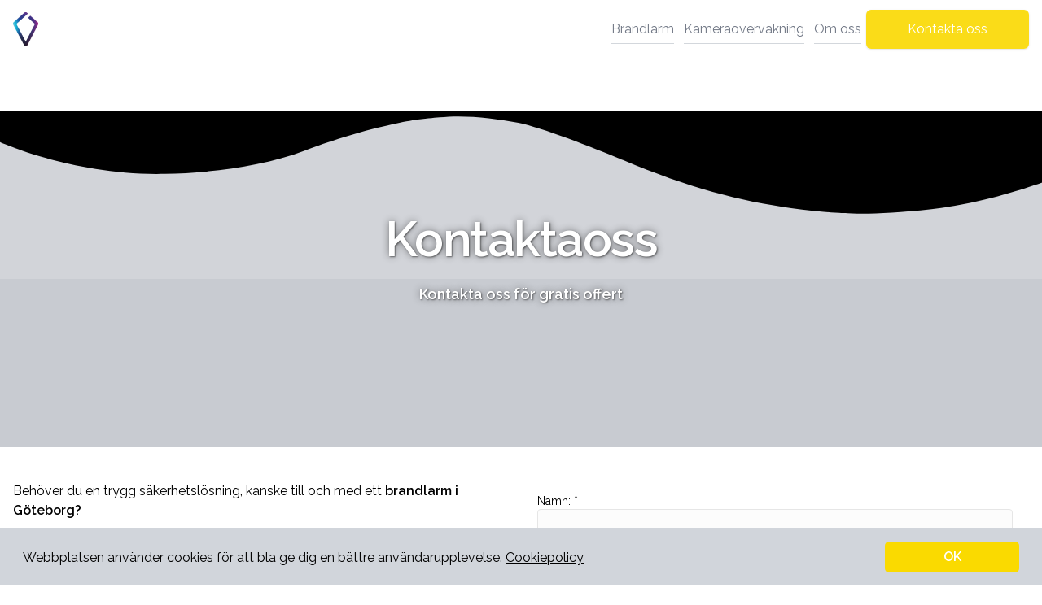

--- FILE ---
content_type: text/html
request_url: https://brandlarm-goteborg.se/kontakt-offert
body_size: 51353
content:
<!DOCTYPE html><html lang="en"><head><meta charSet="utf-8"/><meta http-equiv="x-ua-compatible" content="ie=edge"/><meta name="viewport" content="width=device-width, initial-scale=1, shrink-to-fit=no"/><meta name="generator" content="Gatsby 4.23.1"/><meta name="description" content="En komplett leverantör inom säkerhet" data-gatsby-head="true"/><meta name="author" content="Addictive Media AB" data-gatsby-head="true"/><meta property="og:site_name" content="http://my-pages.addictive.cloud" data-gatsby-head="true"/><meta property="og:title" content="Kontakta oss" data-gatsby-head="true"/><meta property="og:description" content="En komplett leverantör inom säkerhet" data-gatsby-head="true"/><meta property="og:type" content="website" data-gatsby-head="true"/><meta property="og:locale" content="sv" data-gatsby-head="true"/><meta property="og:url" content="http://my-pages.addictive.cloud" data-gatsby-head="true"/><meta property="og:image" content="http://my-pages.addictive.cloud/favicon-32x32.png" data-gatsby-head="true"/><meta property="og:image:alt" content="Kontakta oss" data-gatsby-head="true"/><meta name="twitter:card" content="summary" data-gatsby-head="true"/><meta name="twitter:creator" content="Vitalii Yeremenko" data-gatsby-head="true"/><meta name="twitter:title" content="Kontakta oss" data-gatsby-head="true"/><meta name="twitter:description" content="En komplett leverantör inom säkerhet" data-gatsby-head="true"/><meta name="twitter:image" content="http://my-pages.addictive.cloud/favicon-32x32.png" data-gatsby-head="true"/><meta name="twitter:site" content="http://my-pages.addictive.cloud" data-gatsby-head="true"/><style data-href="/styles.8ad3e47bae3d8a5d8845.css" data-identity="gatsby-global-css">/*
! tailwindcss v3.1.8 | MIT License | https://tailwindcss.com
*/*,:after,:before{border:0 solid #e5e7eb;box-sizing:border-box}:after,:before{--tw-content:""}html{-webkit-text-size-adjust:100%;font-family:ui-sans-serif,system-ui,-apple-system,BlinkMacSystemFont,Segoe UI,Roboto,Helvetica Neue,Arial,Noto Sans,sans-serif,Apple Color Emoji,Segoe UI Emoji,Segoe UI Symbol,Noto Color Emoji;line-height:1.5;-moz-tab-size:4;-o-tab-size:4;tab-size:4}body{line-height:inherit;margin:0}hr{border-top-width:1px;color:inherit;height:0}abbr:where([title]){-webkit-text-decoration:underline dotted;text-decoration:underline dotted}h1,h2,h3,h4,h5,h6{font-size:inherit;font-weight:inherit}a{color:inherit;text-decoration:inherit}b,strong{font-weight:bolder}code,kbd,pre,samp{font-family:ui-monospace,SFMono-Regular,Menlo,Monaco,Consolas,Liberation Mono,Courier New,monospace;font-size:1em}small{font-size:80%}sub,sup{font-size:75%;line-height:0;position:relative;vertical-align:baseline}sub{bottom:-.25em}sup{top:-.5em}table{border-collapse:collapse;border-color:inherit;text-indent:0}button,input,optgroup,select,textarea{color:inherit;font-family:inherit;font-size:100%;font-weight:inherit;line-height:inherit;margin:0;padding:0}button,select{text-transform:none}[type=button],[type=reset],[type=submit],button{-webkit-appearance:button;background-color:transparent;background-image:none}:-moz-focusring{outline:auto}:-moz-ui-invalid{box-shadow:none}progress{vertical-align:baseline}::-webkit-inner-spin-button,::-webkit-outer-spin-button{height:auto}[type=search]{-webkit-appearance:textfield;outline-offset:-2px}::-webkit-search-decoration{-webkit-appearance:none}::-webkit-file-upload-button{-webkit-appearance:button;font:inherit}summary{display:list-item}blockquote,dd,dl,figure,h1,h2,h3,h4,h5,h6,hr,p,pre{margin:0}fieldset{margin:0}fieldset,legend{padding:0}menu,ol,ul{list-style:none;margin:0;padding:0}textarea{resize:vertical}input::-moz-placeholder,textarea::-moz-placeholder{color:#9ca3af}input::placeholder,textarea::placeholder{color:#9ca3af}[role=button],button{cursor:pointer}:disabled{cursor:default}audio,canvas,embed,iframe,img,object,svg,video{display:block;vertical-align:middle}img,video{height:auto;max-width:100%}[multiple],[type=date],[type=datetime-local],[type=email],[type=month],[type=number],[type=password],[type=search],[type=tel],[type=text],[type=time],[type=url],[type=week],select,textarea{--tw-shadow:0 0 #0000;-webkit-appearance:none;-moz-appearance:none;appearance:none;background-color:#fff;border-color:#6b7280;border-radius:0;border-width:1px;font-size:1rem;line-height:1.5rem;padding:.5rem .75rem}[multiple]:focus,[type=date]:focus,[type=datetime-local]:focus,[type=email]:focus,[type=month]:focus,[type=number]:focus,[type=password]:focus,[type=search]:focus,[type=tel]:focus,[type=text]:focus,[type=time]:focus,[type=url]:focus,[type=week]:focus,select:focus,textarea:focus{--tw-ring-inset:var(--tw-empty,/*!*/ /*!*/);--tw-ring-offset-width:0px;--tw-ring-offset-color:#fff;--tw-ring-color:#2563eb;--tw-ring-offset-shadow:var(--tw-ring-inset) 0 0 0 var(--tw-ring-offset-width) var(--tw-ring-offset-color);--tw-ring-shadow:var(--tw-ring-inset) 0 0 0 calc(1px + var(--tw-ring-offset-width)) var(--tw-ring-color);border-color:#2563eb;box-shadow:var(--tw-ring-offset-shadow),var(--tw-ring-shadow),var(--tw-shadow);outline:2px solid transparent;outline-offset:2px}input::-moz-placeholder,textarea::-moz-placeholder{color:#6b7280;opacity:1}input::placeholder,textarea::placeholder{color:#6b7280;opacity:1}::-webkit-datetime-edit-fields-wrapper{padding:0}::-webkit-date-and-time-value{min-height:1.5em}::-webkit-datetime-edit,::-webkit-datetime-edit-day-field,::-webkit-datetime-edit-hour-field,::-webkit-datetime-edit-meridiem-field,::-webkit-datetime-edit-millisecond-field,::-webkit-datetime-edit-minute-field,::-webkit-datetime-edit-month-field,::-webkit-datetime-edit-second-field,::-webkit-datetime-edit-year-field{padding-bottom:0;padding-top:0}select{background-image:url("data:image/svg+xml;charset=utf-8,%3Csvg xmlns='http://www.w3.org/2000/svg' fill='none' viewBox='0 0 20 20'%3E%3Cpath stroke='%236b7280' stroke-linecap='round' stroke-linejoin='round' stroke-width='1.5' d='m6 8 4 4 4-4'/%3E%3C/svg%3E");background-position:right .5rem center;background-repeat:no-repeat;background-size:1.5em 1.5em;padding-right:2.5rem;-webkit-print-color-adjust:exact;print-color-adjust:exact}[multiple]{background-image:none;background-position:0 0;background-repeat:unset;background-size:initial;padding-right:.75rem;-webkit-print-color-adjust:unset;print-color-adjust:unset}[type=checkbox],[type=radio]{--tw-shadow:0 0 #0000;-webkit-appearance:none;-moz-appearance:none;appearance:none;background-color:#fff;background-origin:border-box;border-color:#6b7280;border-width:1px;color:#2563eb;display:inline-block;flex-shrink:0;height:1rem;padding:0;-webkit-print-color-adjust:exact;print-color-adjust:exact;-webkit-user-select:none;-moz-user-select:none;user-select:none;vertical-align:middle;width:1rem}[type=checkbox]{border-radius:0}[type=radio]{border-radius:100%}[type=checkbox]:focus,[type=radio]:focus{--tw-ring-inset:var(--tw-empty,/*!*/ /*!*/);--tw-ring-offset-width:2px;--tw-ring-offset-color:#fff;--tw-ring-color:#2563eb;--tw-ring-offset-shadow:var(--tw-ring-inset) 0 0 0 var(--tw-ring-offset-width) var(--tw-ring-offset-color);--tw-ring-shadow:var(--tw-ring-inset) 0 0 0 calc(2px + var(--tw-ring-offset-width)) var(--tw-ring-color);box-shadow:var(--tw-ring-offset-shadow),var(--tw-ring-shadow),var(--tw-shadow);outline:2px solid transparent;outline-offset:2px}[type=checkbox]:checked,[type=radio]:checked{background-color:currentColor;background-position:50%;background-repeat:no-repeat;background-size:100% 100%;border-color:transparent}[type=checkbox]:checked{background-image:url("data:image/svg+xml;charset=utf-8,%3Csvg xmlns='http://www.w3.org/2000/svg' fill='%23fff' viewBox='0 0 16 16'%3E%3Cpath d='M12.207 4.793a1 1 0 0 1 0 1.414l-5 5a1 1 0 0 1-1.414 0l-2-2a1 1 0 0 1 1.414-1.414L6.5 9.086l4.293-4.293a1 1 0 0 1 1.414 0z'/%3E%3C/svg%3E")}[type=radio]:checked{background-image:url("data:image/svg+xml;charset=utf-8,%3Csvg xmlns='http://www.w3.org/2000/svg' fill='%23fff' viewBox='0 0 16 16'%3E%3Ccircle cx='8' cy='8' r='3'/%3E%3C/svg%3E")}[type=checkbox]:checked:focus,[type=checkbox]:checked:hover,[type=radio]:checked:focus,[type=radio]:checked:hover{background-color:currentColor;border-color:transparent}[type=checkbox]:indeterminate{background-color:currentColor;background-image:url("data:image/svg+xml;charset=utf-8,%3Csvg xmlns='http://www.w3.org/2000/svg' fill='none' viewBox='0 0 16 16'%3E%3Cpath stroke='%23fff' stroke-linecap='round' stroke-linejoin='round' stroke-width='2' d='M4 8h8'/%3E%3C/svg%3E");background-position:50%;background-repeat:no-repeat;background-size:100% 100%;border-color:transparent}[type=checkbox]:indeterminate:focus,[type=checkbox]:indeterminate:hover{background-color:currentColor;border-color:transparent}[type=file]{background:unset;border-color:inherit;border-radius:0;border-width:0;font-size:unset;line-height:inherit;padding:0}[type=file]:focus{outline:1px solid ButtonText;outline:1px auto -webkit-focus-ring-color}*,:after,:before{--tw-border-spacing-x:0;--tw-border-spacing-y:0;--tw-translate-x:0;--tw-translate-y:0;--tw-rotate:0;--tw-skew-x:0;--tw-skew-y:0;--tw-scale-x:1;--tw-scale-y:1;--tw-pan-x: ;--tw-pan-y: ;--tw-pinch-zoom: ;--tw-scroll-snap-strictness:proximity;--tw-ordinal: ;--tw-slashed-zero: ;--tw-numeric-figure: ;--tw-numeric-spacing: ;--tw-numeric-fraction: ;--tw-ring-inset: ;--tw-ring-offset-width:0px;--tw-ring-offset-color:#fff;--tw-ring-color:rgba(59,130,246,.5);--tw-ring-offset-shadow:0 0 #0000;--tw-ring-shadow:0 0 #0000;--tw-shadow:0 0 #0000;--tw-shadow-colored:0 0 #0000;--tw-blur: ;--tw-brightness: ;--tw-contrast: ;--tw-grayscale: ;--tw-hue-rotate: ;--tw-invert: ;--tw-saturate: ;--tw-sepia: ;--tw-drop-shadow: ;--tw-backdrop-blur: ;--tw-backdrop-brightness: ;--tw-backdrop-contrast: ;--tw-backdrop-grayscale: ;--tw-backdrop-hue-rotate: ;--tw-backdrop-invert: ;--tw-backdrop-opacity: ;--tw-backdrop-saturate: ;--tw-backdrop-sepia: }::-webkit-backdrop{--tw-border-spacing-x:0;--tw-border-spacing-y:0;--tw-translate-x:0;--tw-translate-y:0;--tw-rotate:0;--tw-skew-x:0;--tw-skew-y:0;--tw-scale-x:1;--tw-scale-y:1;--tw-pan-x: ;--tw-pan-y: ;--tw-pinch-zoom: ;--tw-scroll-snap-strictness:proximity;--tw-ordinal: ;--tw-slashed-zero: ;--tw-numeric-figure: ;--tw-numeric-spacing: ;--tw-numeric-fraction: ;--tw-ring-inset: ;--tw-ring-offset-width:0px;--tw-ring-offset-color:#fff;--tw-ring-color:rgba(59,130,246,.5);--tw-ring-offset-shadow:0 0 #0000;--tw-ring-shadow:0 0 #0000;--tw-shadow:0 0 #0000;--tw-shadow-colored:0 0 #0000;--tw-blur: ;--tw-brightness: ;--tw-contrast: ;--tw-grayscale: ;--tw-hue-rotate: ;--tw-invert: ;--tw-saturate: ;--tw-sepia: ;--tw-drop-shadow: ;--tw-backdrop-blur: ;--tw-backdrop-brightness: ;--tw-backdrop-contrast: ;--tw-backdrop-grayscale: ;--tw-backdrop-hue-rotate: ;--tw-backdrop-invert: ;--tw-backdrop-opacity: ;--tw-backdrop-saturate: ;--tw-backdrop-sepia: }::backdrop{--tw-border-spacing-x:0;--tw-border-spacing-y:0;--tw-translate-x:0;--tw-translate-y:0;--tw-rotate:0;--tw-skew-x:0;--tw-skew-y:0;--tw-scale-x:1;--tw-scale-y:1;--tw-pan-x: ;--tw-pan-y: ;--tw-pinch-zoom: ;--tw-scroll-snap-strictness:proximity;--tw-ordinal: ;--tw-slashed-zero: ;--tw-numeric-figure: ;--tw-numeric-spacing: ;--tw-numeric-fraction: ;--tw-ring-inset: ;--tw-ring-offset-width:0px;--tw-ring-offset-color:#fff;--tw-ring-color:rgba(59,130,246,.5);--tw-ring-offset-shadow:0 0 #0000;--tw-ring-shadow:0 0 #0000;--tw-shadow:0 0 #0000;--tw-shadow-colored:0 0 #0000;--tw-blur: ;--tw-brightness: ;--tw-contrast: ;--tw-grayscale: ;--tw-hue-rotate: ;--tw-invert: ;--tw-saturate: ;--tw-sepia: ;--tw-drop-shadow: ;--tw-backdrop-blur: ;--tw-backdrop-brightness: ;--tw-backdrop-contrast: ;--tw-backdrop-grayscale: ;--tw-backdrop-hue-rotate: ;--tw-backdrop-invert: ;--tw-backdrop-opacity: ;--tw-backdrop-saturate: ;--tw-backdrop-sepia: }.sr-only{clip:rect(0,0,0,0);border-width:0;height:1px;margin:-1px;overflow:hidden;padding:0;position:absolute;white-space:nowrap;width:1px}.fixed{position:fixed}.absolute{position:absolute}.relative{position:relative}.inset-0{bottom:0;top:0}.inset-0,.inset-x-0{left:0;right:0}.bottom-0{bottom:0}.top-0{top:0}.left-0{left:0}.top-1\/2{top:50%}.left-1\/2{left:50%}.top-4{top:1rem}.right-4{right:1rem}.-top-\[25px\]{top:-25px}.z-50{z-index:50}.z-40{z-index:40}.z-20{z-index:20}.-z-10{z-index:-10}.z-10{z-index:10}.z-0{z-index:0}.m-auto{margin:auto}.m-0{margin:0}.m-1\.5{margin:.375rem}.m-1{margin:.25rem}.mx-3\.5{margin-left:.875rem;margin-right:.875rem}.mx-3{margin-left:.75rem;margin-right:.75rem}.mx-auto{margin-left:auto;margin-right:auto}.my-2\.5{margin-bottom:.625rem;margin-top:.625rem}.my-2{margin-bottom:.5rem;margin-top:.5rem}.my-3{margin-bottom:.75rem;margin-top:.75rem}.my-auto{margin-bottom:auto;margin-top:auto}.\!my-2{margin-bottom:.5rem!important;margin-top:.5rem!important}.\!my-0{margin-bottom:0!important;margin-top:0!important}.my-5{margin-bottom:1.25rem;margin-top:1.25rem}.my-0{margin-bottom:0;margin-top:0}.mb-6{margin-bottom:1.5rem}.mt-4{margin-top:1rem}.mb-5{margin-bottom:1.25rem}.-mt-8{margin-top:-2rem}.mt-3{margin-top:.75rem}.ml-2\.5{margin-left:.625rem}.ml-2{margin-left:.5rem}.mr-1{margin-right:.25rem}.mr-2{margin-right:.5rem}.-mr-2{margin-right:-.5rem}.mb-2{margin-bottom:.5rem}.mt-5{margin-top:1.25rem}.mt-2\.5{margin-top:.625rem}.mt-2{margin-top:.5rem}.mt-8{margin-top:2rem}.mb-1\.5{margin-bottom:.375rem}.mb-1{margin-bottom:.25rem}.ml-auto{margin-left:auto}.mt-\[20px\]{margin-top:20px}.mb-3\.5{margin-bottom:.875rem}.mb-3{margin-bottom:.75rem}.mb-2\.5{margin-bottom:.625rem}.mt-6{margin-top:1.5rem}.block{display:block}.flex{display:flex}.inline-flex{display:inline-flex}.table{display:table}.hidden{display:none}.h-full{height:100%}.h-screen{height:100vh}.h-\[176px\]{height:176px}.h-9{height:2.25rem}.h-96{height:24rem}.h-12{height:3rem}.h-16{height:4rem}.h-\[42px\]{height:42px}.h-6{height:1.5rem}.h-7{height:1.75rem}.h-fit{height:-webkit-fit-content;height:-moz-fit-content;height:fit-content}.h-3{height:.75rem}.h-28{height:7rem}.h-8{height:2rem}.h-1\/2{height:50%}.max-h-\[90\%\]{max-height:90%}.max-h-\[90vh\]{max-height:90vh}.min-h-full{min-height:100%}.min-h-\[40px\]{min-height:40px}.w-full{width:100%}.w-screen{width:100vw}.w-fit{width:-webkit-fit-content;width:-moz-fit-content;width:fit-content}.w-8{width:2rem}.w-6{width:1.5rem}.w-7{width:1.75rem}.w-3{width:.75rem}.min-w-full{min-width:100%}.min-w-\[170px\]{min-width:170px}.max-w-\[90\%\]{max-width:90%}.max-w-lg{max-width:32rem}.max-w-full{max-width:100%}.max-w-sm{max-width:24rem}.max-w-\[1300px\]{max-width:1300px}.flex-shrink-0{flex-shrink:0}.flex-grow,.grow{flex-grow:1}.grow-0{flex-grow:0}.origin-top-right{transform-origin:top right}.-translate-x-2\/4{--tw-translate-x:-50%}.-translate-x-2\/4,.-translate-y-2\/4{transform:translate(var(--tw-translate-x),var(--tw-translate-y)) rotate(var(--tw-rotate)) skewX(var(--tw-skew-x)) skewY(var(--tw-skew-y)) scaleX(var(--tw-scale-x)) scaleY(var(--tw-scale-y))}.-translate-y-2\/4{--tw-translate-y:-50%}.scale-95{--tw-scale-x:.95;--tw-scale-y:.95}.scale-100,.scale-95{transform:translate(var(--tw-translate-x),var(--tw-translate-y)) rotate(var(--tw-rotate)) skewX(var(--tw-skew-x)) skewY(var(--tw-skew-y)) scaleX(var(--tw-scale-x)) scaleY(var(--tw-scale-y))}.scale-100{--tw-scale-x:1;--tw-scale-y:1}.transform{transform:translate(var(--tw-translate-x),var(--tw-translate-y)) rotate(var(--tw-rotate)) skewX(var(--tw-skew-x)) skewY(var(--tw-skew-y)) scaleX(var(--tw-scale-x)) scaleY(var(--tw-scale-y))}.cursor-pointer{cursor:pointer}.resize{resize:both}.flex-col{flex-direction:column}.flex-col-reverse{flex-direction:column-reverse}.flex-wrap{flex-wrap:wrap}.flex-nowrap{flex-wrap:nowrap}.items-center{align-items:center}.justify-end{justify-content:flex-end}.justify-center{justify-content:center}.justify-between{justify-content:space-between}.gap-\[10px\]{gap:10px}.gap-2{gap:.5rem}.gap-1{gap:.25rem}.gap-4{gap:1rem}.gap-\[5px\]{gap:5px}.gap-x-3{-moz-column-gap:.75rem;column-gap:.75rem}.gap-y-1{row-gap:.25rem}.space-y-1>:not([hidden])~:not([hidden]){--tw-space-y-reverse:0;margin-bottom:calc(.25rem*var(--tw-space-y-reverse));margin-top:calc(.25rem*(1 - var(--tw-space-y-reverse)))}.self-center{align-self:center}.overflow-auto{overflow:auto}.overflow-hidden,.truncate{overflow:hidden}.truncate{text-overflow:ellipsis}.truncate,.whitespace-nowrap{white-space:nowrap}.rounded{border-radius:.25rem}.rounded-md{border-radius:.375rem}.rounded-lg{border-radius:.5rem}.rounded-xl{border-radius:.75rem}.border{border-width:1px}.border-b{border-bottom-width:1px}.border-transparent{border-color:transparent}.border-white{--tw-border-opacity:1;border-color:rgb(255 255 255/var(--tw-border-opacity))}.border-neutral-300{--tw-border-opacity:1;border-color:rgb(209 213 219/var(--tw-border-opacity))}.border-black{--tw-border-opacity:1;border-color:rgb(0 0 0/var(--tw-border-opacity))}.bg-neutral-300{--tw-bg-opacity:1;background-color:rgb(209 213 219/var(--tw-bg-opacity))}.bg-black{--tw-bg-opacity:1;background-color:rgb(0 0 0/var(--tw-bg-opacity))}.bg-white{--tw-bg-opacity:1;background-color:rgb(255 255 255/var(--tw-bg-opacity))}.bg-gray-100{--tw-bg-opacity:1;background-color:rgb(243 244 246/var(--tw-bg-opacity))}.bg-gray-500\/30{background-color:hsla(220,9%,46%,.3)}.object-cover{-o-object-fit:cover;object-fit:cover}.p-0{padding:0}.p-2{padding:.5rem}.p-10{padding:2.5rem}.p-\[30px\]{padding:30px}.p-4{padding:1rem}.p-2\.5{padding:.625rem}.px-9{padding-left:2.25rem;padding-right:2.25rem}.py-4{padding-bottom:1rem;padding-top:1rem}.px-7{padding-left:1.75rem;padding-right:1.75rem}.px-5{padding-left:1.25rem;padding-right:1.25rem}.py-2{padding-bottom:.5rem;padding-top:.5rem}.px-8{padding-left:2rem;padding-right:2rem}.py-3{padding-bottom:.75rem;padding-top:.75rem}.px-2{padding-left:.5rem;padding-right:.5rem}.px-0\.5{padding-left:.125rem;padding-right:.125rem}.px-0{padding-left:0;padding-right:0}.px-2\.5{padding-left:.625rem;padding-right:.625rem}.px-3{padding-left:.75rem;padding-right:.75rem}.px-4{padding-left:1rem;padding-right:1rem}.py-1{padding-bottom:.25rem;padding-top:.25rem}.py-16{padding-bottom:4rem;padding-top:4rem}.pt-20{padding-top:5rem}.pt-12{padding-top:3rem}.pb-16{padding-bottom:4rem}.pr-2{padding-right:.5rem}.pt-0\.5{padding-top:.125rem}.pt-0{padding-top:0}.pl-4{padding-left:1rem}.pl-\[13px\]{padding-left:13px}.pr-5{padding-right:1.25rem}.pl-2{padding-left:.5rem}.pt-4{padding-top:1rem}.pt-2{padding-top:.5rem}.pb-3{padding-bottom:.75rem}.pt-28{padding-top:7rem}.pt-16{padding-top:4rem}.pt-3{padding-top:.75rem}.pb-12{padding-bottom:3rem}.pt-5{padding-top:1.25rem}.pb-9{padding-bottom:2.25rem}.pt-9{padding-top:2.25rem}.pt-8{padding-top:2rem}.text-center{text-align:center}.text-right{text-align:right}.text-4xl{font-size:2.25rem;line-height:2.5rem}.text-7xl{font-size:4.5rem;line-height:1}.text-base{font-size:1rem;line-height:1.5rem}.text-sm{font-size:.875rem;line-height:1.25rem}.text-xl{font-size:1.25rem;line-height:1.75rem}.text-2xl{font-size:1.5rem;line-height:2rem}.text-\[11px\]{font-size:11px}.text-3xl{font-size:1.875rem;line-height:2.25rem}.text-lg{font-size:1.125rem;line-height:1.75rem}.font-semibold{font-weight:600}.font-bold{font-weight:700}.font-medium{font-weight:500}.font-black{font-weight:900}.font-extrabold{font-weight:800}.italic{font-style:italic}.leading-none{line-height:1}.leading-6{line-height:1.5rem}.tracking-tight{letter-spacing:-.025em}.text-white{--tw-text-opacity:1;color:rgb(255 255 255/var(--tw-text-opacity))}.text-red-600{--tw-text-opacity:1;color:rgb(220 38 38/var(--tw-text-opacity))}.text-black{--tw-text-opacity:1;color:rgb(0 0 0/var(--tw-text-opacity))}.text-gray-400{--tw-text-opacity:1;color:rgb(156 163 175/var(--tw-text-opacity))}.text-gray-500{--tw-text-opacity:1;color:rgb(107 114 128/var(--tw-text-opacity))}.text-primary-600{--tw-text-opacity:1;color:rgb(37 99 235/var(--tw-text-opacity))}.text-gray-700{--tw-text-opacity:1;color:rgb(55 65 81/var(--tw-text-opacity))}.underline{text-decoration-line:underline}.opacity-60{opacity:.6}.opacity-95{opacity:.95}.opacity-75{opacity:.75}.opacity-0{opacity:0}.opacity-100{opacity:1}.mix-blend-multiply{mix-blend-mode:multiply}.shadow-sm{--tw-shadow:0 1px 2px 0 rgba(0,0,0,.05);--tw-shadow-colored:0 1px 2px 0 var(--tw-shadow-color)}.shadow,.shadow-sm{box-shadow:var(--tw-ring-offset-shadow,0 0 #0000),var(--tw-ring-shadow,0 0 #0000),var(--tw-shadow)}.shadow{--tw-shadow:0 1px 3px 0 rgba(0,0,0,.1),0 1px 2px -1px rgba(0,0,0,.1);--tw-shadow-colored:0 1px 3px 0 var(--tw-shadow-color),0 1px 2px -1px var(--tw-shadow-color)}.shadow-md{--tw-shadow:0 4px 6px -1px rgba(0,0,0,.1),0 2px 4px -2px rgba(0,0,0,.1);--tw-shadow-colored:0 4px 6px -1px var(--tw-shadow-color),0 2px 4px -2px var(--tw-shadow-color)}.shadow-2xl,.shadow-md{box-shadow:var(--tw-ring-offset-shadow,0 0 #0000),var(--tw-ring-shadow,0 0 #0000),var(--tw-shadow)}.shadow-2xl{--tw-shadow:0 25px 50px -12px rgba(0,0,0,.25);--tw-shadow-colored:0 25px 50px -12px var(--tw-shadow-color)}.ring-1{--tw-ring-offset-shadow:var(--tw-ring-inset) 0 0 0 var(--tw-ring-offset-width) var(--tw-ring-offset-color);--tw-ring-shadow:var(--tw-ring-inset) 0 0 0 calc(1px + var(--tw-ring-offset-width)) var(--tw-ring-color);box-shadow:var(--tw-ring-offset-shadow),var(--tw-ring-shadow),var(--tw-shadow,0 0 #0000)}.ring-black{--tw-ring-opacity:1;--tw-ring-color:rgb(0 0 0/var(--tw-ring-opacity))}.ring-opacity-5{--tw-ring-opacity:0.05}.transition{transition-duration:.15s;transition-property:color,background-color,border-color,text-decoration-color,fill,stroke,opacity,box-shadow,transform,filter,-webkit-backdrop-filter;transition-property:color,background-color,border-color,text-decoration-color,fill,stroke,opacity,box-shadow,transform,filter,backdrop-filter;transition-property:color,background-color,border-color,text-decoration-color,fill,stroke,opacity,box-shadow,transform,filter,backdrop-filter,-webkit-backdrop-filter;transition-timing-function:cubic-bezier(.4,0,.2,1)}.duration-300{transition-duration:.3s}.duration-150{transition-duration:.15s}.duration-100{transition-duration:.1s}.ease-in{transition-timing-function:cubic-bezier(.4,0,1,1)}.ease-out{transition-timing-function:cubic-bezier(0,0,.2,1)}h1{font-size:33px}h2{font-size:27px}h3{font-size:21px}h4{font-size:16px}h5{font-size:12px}h6{font-size:10px}img{display:inline}figcaption{text-align:center}a{color:rgb(var(--primary));text-decoration:none}.content .accordion,.content a{color:rgb(var(--primary))!important}.elva{margin:0 auto;max-width:1300px;width:100%}blockquote{border-left:3px solid rgb(var(--primary));padding:16px 30px}p{margin:9px 0 6px}.button{background-color:rgba(var(--primary),.7);color:#fff;width:192px}form select,form textarea,input.input{border:1px solid #e6e6e6}.primaryBg{background:rgba(var(--primary))}.primaryBgOpacity{background:rgba(var(--primary),.7)}.secondaryBg{background:rgb(var(--secondary))}.secondaryColor{color:rgb(var(--secondary))}.clear{clear:both}.backdrop{background-color:rgba(0,0,0,.5);height:100vh;position:fixed;top:0;width:100vw}.kontakt{background:rgba(var(--primary),.3)}.kontakt-nav-btn{background-color:rgba(var(--primary));opacity:.95}.btn{min-width:200px}.text_shadow{text-shadow:0 0 10px rgba(0,0,0,.452),1px 1px 2px rgba(0,0,0,.469)}.items_start{align-items:start}.items_end{align-items:end}.items_center{align-items:center}@media (max-width:640px){.items_end,.items_start{align-items:center}.kontakt-nav-btn{background-color:transparent}}.input.inputError,.inputError{border:1px solid red}input[type=number]{-moz-appearance:textfield}input[type=number]::-webkit-inner-spin-button,input[type=number]::-webkit-outer-spin-button{-webkit-appearance:none}@media (max-width:900px){.hiddenMobile{display:none}}@media (min-width:900px){.onlyMobile{display:none}}.content{margin:0}.content ul{list-style:inside}.content ol{list-style:decimal inside}.content li::marker{color:rgb(var(--primary))}.content ol,.content ul{list-style-position:outside;padding-left:20px}.content .line{border-top:1px solid #eee}.content p{margin-top:0}.content h1{margin:10px 0 0}.content h2{margin:20px 0 5px}.content h1,.content h2,.content h3{line-height:1.1}@media (max-width:640px){.content img{margin:10px 0!important;max-height:500px;-o-object-fit:cover;object-fit:cover;width:100%}h1{font-size:29px}h2{font-size:25px}}.contact_sidebar input,.contact_sidebar select,.contact_sidebar textarea{background-color:#fcfcfc}.ctaBlock{align-items:center;-webkit-clip-path:inset(0);clip-path:inset(0);display:flex;font-weight:700;min-height:650px;position:relative;vertical-align:baseline}.ctaBlock_content{color:#fff;margin:0 auto;text-align:center;vertical-align:baseline;width:100%}.ctaBlock_btn{background:rgba(var(--primary));height:49px;letter-spacing:1px;min-width:192px;text-decoration:none}@media (max-width:640px){.ctaBlock{min-height:350px}}.google_map{transform:translateX(-12px) translateY(-100%)}.cols{border-bottom:1px solid #ddd;border-top:1px solid #ddd;margin-top:30px}.footer-grey{color:silver}.hero_bg_second{display:none}.hero_bg_wavy svg{fill:#fff;bottom:-1px;height:120px;position:absolute;transform:translateX(-25%) rotateY(180deg) rotate(180deg);transform-origin:center;width:calc(260% + 1.3px);z-index:1}@media (min-width:1024px){.hero_bg_second{display:block;height:100%;right:0;top:0;width:60%}.hero_bg.splitted{-webkit-clip-path:polygon(0 0,100% 0,80% 100%,0 100%);clip-path:polygon(0 0,100% 0,80% 100%,0 100%);width:60%;z-index:10}}@media (max-width:900px){.hero .hero_bg{height:420px;position:static}.hero .hero_content{background:#fff;padding:16px 16px 0}.hero .hero_content h1,.hero .hero_content p,.hero .hero_content span{color:#000;margin:16px 0 0}.hero .hero_block{padding:0}.hero .hero_button{justify-content:center}.content_sidebar{flex-direction:column}.sidebar{background-color:rgba(var(--primary),.114);padding:30px 30px 45px;width:100%}}@media (min-width:768px){.firstBlock{width:calc(50% - 61px)}}@media (min-width:900px){.sidebar-desc{background-color:rgba(var(--primary),.114);height:100%;margin-left:200px;width:270px}.content_sidebar{padding:0 16px}}.slider{height:40vw;max-height:565px;overflow:hidden}.slide{left:0;opacity:0;top:0;transition:all .5s ease}.current{opacity:1}.slide .closeIcon{right:10px;top:10px}.slide .arrow,.slide .closeIcon{background-color:transparent;position:absolute;width:30px;z-index:10}.slide .arrow{border:2px solid #45474a;border-radius:50%;color:#45474a;height:30px}.slide .arrow:hover{background-color:#fff}.slide .next{right:20px;top:50%}.slide .prev{left:20px;top:50%}.slider .arrow{background-color:transparent;border:2px solid #45474a;border-radius:50%;color:#45474a;height:30px;position:absolute;width:30px;z-index:10}.slider .arrow:hover{background-color:#fff}.slider .next{right:20px;top:50%}.slider .prev{left:20px;top:50%}.cookies_banner button{background-color:rgb(var(--primary));border-radius:5px;font-weight:700;padding:7px 0;width:165px}.cookies_banner a{color:#000;text-decoration:underline}.accordionBody{background-color:#fff;max-height:0;overflow:hidden}.accordionBody,.chevronUpIcon{transition:all .2s ease-in-out}.chevronUpIcon{align-items:center;display:flex;height:24px;rotate:180deg}.chevronUpIcon svg{height:15px}@media (min-width:640px){.imageSize{max-width:100%!important}}.imageSideLayout{align-items:center;display:flex;gap:20px;justify-content:space-around}.imageSideLayoutWrapper{width:70%}.imageSideLayoutText{align-items:center;display:flex;flex:1;justify-content:center}@media (max-width:480px){.imageSideLayout{flex-wrap:wrap;gap:0}.imageSideLayout.right{flex-direction:column-reverse}.imageSideLayoutWrapper{width:100%}}.hero_block .swiper{height:100%;width:calc(100% + 40px)}.hero_block .swiper-slide img{display:block;height:100%;margin-left:-20px;-o-object-fit:cover;object-fit:cover;width:100%;z-index:0}.hover\:border-black:hover{--tw-border-opacity:1;border-color:rgb(0 0 0/var(--tw-border-opacity))}.hover\:bg-gray-100:hover{--tw-bg-opacity:1;background-color:rgb(243 244 246/var(--tw-bg-opacity))}.hover\:bg-gray-50:hover{--tw-bg-opacity:1;background-color:rgb(249 250 251/var(--tw-bg-opacity))}.hover\:text-gray-500:hover{--tw-text-opacity:1;color:rgb(107 114 128/var(--tw-text-opacity))}.hover\:text-gray-700:hover{--tw-text-opacity:1;color:rgb(55 65 81/var(--tw-text-opacity))}.hover\:text-gray-900:hover{--tw-text-opacity:1;color:rgb(17 24 39/var(--tw-text-opacity))}.hover\:opacity-100:hover{opacity:1}.focus\:outline-none:focus{outline:2px solid transparent;outline-offset:2px}.focus\:ring-2:focus{--tw-ring-offset-shadow:var(--tw-ring-inset) 0 0 0 var(--tw-ring-offset-width) var(--tw-ring-offset-color);--tw-ring-shadow:var(--tw-ring-inset) 0 0 0 calc(2px + var(--tw-ring-offset-width)) var(--tw-ring-color);box-shadow:var(--tw-ring-offset-shadow),var(--tw-ring-shadow),var(--tw-shadow,0 0 #0000)}.focus\:ring-inset:focus{--tw-ring-inset:inset}.focus\:ring-primary-500:focus{--tw-ring-opacity:1;--tw-ring-color:rgb(59 130 246/var(--tw-ring-opacity))}@media (min-width:640px){.sm\:mx-auto{margin-left:auto;margin-right:auto}.sm\:mt-0{margin-top:0}.sm\:ml-3{margin-left:.75rem}.sm\:mt-6{margin-top:1.5rem}.sm\:mt-5{margin-top:1.25rem}.sm\:block{display:block}.sm\:flex{display:flex}.sm\:min-h-\[50px\]{min-height:50px}.sm\:w-\[48\%\]{width:48%}.sm\:w-full{width:100%}.sm\:min-w-\[250px\]{min-width:250px}.sm\:max-w-3xl{max-width:48rem}.sm\:max-w-none{max-width:none}.sm\:max-w-xl{max-width:36rem}.sm\:justify-center{justify-content:center}.sm\:justify-between{justify-content:space-between}.sm\:overflow-hidden{overflow:hidden}.sm\:rounded-md{border-radius:.375rem}.sm\:p-8{padding:2rem}.sm\:px-6{padding-left:1.5rem;padding-right:1.5rem}.sm\:py-24{padding-bottom:6rem;padding-top:6rem}.sm\:px-4{padding-left:1rem;padding-right:1rem}.sm\:pb-2{padding-bottom:.5rem}.sm\:pt-10{padding-top:2.5rem}.sm\:pt-12{padding-top:3rem}.sm\:text-center{text-align:center}.sm\:text-5xl{font-size:3rem;line-height:1}.sm\:text-4xl{font-size:2.25rem;line-height:2.5rem}.sm\:text-lg{font-size:1.125rem;line-height:1.75rem}.sm\:text-white{--tw-text-opacity:1;color:rgb(255 255 255/var(--tw-text-opacity))}.sm\:shadow{--tw-shadow:0 1px 3px 0 rgba(0,0,0,.1),0 1px 2px -1px rgba(0,0,0,.1);--tw-shadow-colored:0 1px 3px 0 var(--tw-shadow-color),0 1px 2px -1px var(--tw-shadow-color)}.sm\:shadow,.sm\:shadow-xl{box-shadow:var(--tw-ring-offset-shadow,0 0 #0000),var(--tw-ring-shadow,0 0 #0000),var(--tw-shadow)}.sm\:shadow-xl{--tw-shadow:0 20px 25px -5px rgba(0,0,0,.1),0 8px 10px -6px rgba(0,0,0,.1);--tw-shadow-colored:0 20px 25px -5px var(--tw-shadow-color),0 8px 10px -6px var(--tw-shadow-color)}}@media (min-width:768px){.md\:float-right{float:right}.md\:float-left{float:left}.md\:mx-4{margin-left:1rem;margin-right:1rem}.md\:ml-10{margin-left:2.5rem}.md\:mb-4{margin-bottom:1rem}.md\:mt-0{margin-top:0}.md\:ml-7{margin-left:1.75rem}.md\:mr-5{margin-right:1.25rem}.md\:mb-6{margin-bottom:1.5rem}.md\:mt-10{margin-top:2.5rem}.md\:mt-8{margin-top:2rem}.md\:mt-5{margin-top:1.25rem}.md\:flex{display:flex}.md\:hidden{display:none}.md\:w-1\/2{width:50%}.md\:flex-row{flex-direction:row}.md\:py-4{padding-bottom:1rem;padding-top:1rem}.md\:px-10{padding-left:2.5rem;padding-right:2.5rem}.md\:py-3{padding-bottom:.75rem;padding-top:.75rem}.md\:pt-12{padding-top:3rem}.md\:pt-5{padding-top:1.25rem}.md\:pb-5{padding-bottom:1.25rem}.md\:pt-9{padding-top:2.25rem}.md\:pt-20{padding-top:5rem}.md\:pt-16{padding-top:4rem}.md\:pb-8{padding-bottom:2rem}.md\:text-lg{font-size:1.125rem;line-height:1.75rem}.md\:text-5xl{font-size:3rem;line-height:1}}@media (min-width:1024px){.lg\:mt-10{margin-top:2.5rem}.lg\:block{display:block}.lg\:flex{display:flex}.lg\:hidden{display:none}.lg\:h-10{height:2.5rem}.lg\:h-14{height:3.5rem}.lg\:w-auto{width:auto}.lg\:w-1\/2{width:50%}.lg\:flex-grow-0{flex-grow:0}.lg\:justify-start{justify-content:flex-start}.lg\:px-8{padding-left:2rem;padding-right:2rem}.lg\:py-0{padding-bottom:0;padding-top:0}.lg\:px-4{padding-left:1rem;padding-right:1rem}.lg\:px-0{padding-left:0;padding-right:0}.lg\:py-32{padding-bottom:8rem;padding-top:8rem}.lg\:pb-2{padding-bottom:.5rem}.lg\:pt-2{padding-top:.5rem}.lg\:pr-4{padding-right:1rem}.lg\:pt-8{padding-top:2rem}.lg\:pt-2\.5{padding-top:.625rem}.lg\:pb-16{padding-bottom:4rem}.lg\:pt-20{padding-top:5rem}.lg\:text-6xl{font-size:3.75rem;line-height:1}}@media (min-width:1280px){.xl\:mt-14{margin-top:3.5rem}.xl\:pt-4{padding-top:1rem}.xl\:text-base{font-size:1rem;line-height:1.5rem}}@font-face{font-family:swiper-icons;font-style:normal;font-weight:400;src:url("data:application/font-woff;charset=utf-8;base64, [base64]//wADZ2x5ZgAAAywAAADMAAAD2MHtryVoZWFkAAABbAAAADAAAAA2E2+eoWhoZWEAAAGcAAAAHwAAACQC9gDzaG10eAAAAigAAAAZAAAArgJkABFsb2NhAAAC0AAAAFoAAABaFQAUGG1heHAAAAG8AAAAHwAAACAAcABAbmFtZQAAA/gAAAE5AAACXvFdBwlwb3N0AAAFNAAAAGIAAACE5s74hXjaY2BkYGAAYpf5Hu/j+W2+MnAzMYDAzaX6QjD6/4//Bxj5GA8AuRwMYGkAPywL13jaY2BkYGA88P8Agx4j+/8fQDYfA1AEBWgDAIB2BOoAeNpjYGRgYNBh4GdgYgABEMnIABJzYNADCQAACWgAsQB42mNgYfzCOIGBlYGB0YcxjYGBwR1Kf2WQZGhhYGBiYGVmgAFGBiQQkOaawtDAoMBQxXjg/wEGPcYDDA4wNUA2CCgwsAAAO4EL6gAAeNpj2M0gyAACqxgGNWBkZ2D4/wMA+xkDdgAAAHjaY2BgYGaAYBkGRgYQiAHyGMF8FgYHIM3DwMHABGQrMOgyWDLEM1T9/w8UBfEMgLzE////P/5//f/V/xv+r4eaAAeMbAxwIUYmIMHEgKYAYjUcsDAwsLKxc3BycfPw8jEQA/[base64]/uznmfPFBNODM2K7MTQ45YEAZqGP81AmGGcF3iPqOop0r1SPTaTbVkfUe4HXj97wYE+yNwWYxwWu4v1ugWHgo3S1XdZEVqWM7ET0cfnLGxWfkgR42o2PvWrDMBSFj/IHLaF0zKjRgdiVMwScNRAoWUoH78Y2icB/yIY09An6AH2Bdu/UB+yxopYshQiEvnvu0dURgDt8QeC8PDw7Fpji3fEA4z/PEJ6YOB5hKh4dj3EvXhxPqH/SKUY3rJ7srZ4FZnh1PMAtPhwP6fl2PMJMPDgeQ4rY8YT6Gzao0eAEA409DuggmTnFnOcSCiEiLMgxCiTI6Cq5DZUd3Qmp10vO0LaLTd2cjN4fOumlc7lUYbSQcZFkutRG7g6JKZKy0RmdLY680CDnEJ+UMkpFFe1RN7nxdVpXrC4aTtnaurOnYercZg2YVmLN/d/gczfEimrE/fs/bOuq29Zmn8tloORaXgZgGa78yO9/cnXm2BpaGvq25Dv9S4E9+5SIc9PqupJKhYFSSl47+Qcr1mYNAAAAeNptw0cKwkAAAMDZJA8Q7OUJvkLsPfZ6zFVERPy8qHh2YER+3i/BP83vIBLLySsoKimrqKqpa2hp6+jq6RsYGhmbmJqZSy0sraxtbO3sHRydnEMU4uR6yx7JJXveP7WrDycAAAAAAAH//wACeNpjYGRgYOABYhkgZgJCZgZNBkYGLQZtIJsFLMYAAAw3ALgAeNolizEKgDAQBCchRbC2sFER0YD6qVQiBCv/H9ezGI6Z5XBAw8CBK/m5iQQVauVbXLnOrMZv2oLdKFa8Pjuru2hJzGabmOSLzNMzvutpB3N42mNgZGBg4GKQYzBhYMxJLMlj4GBgAYow/P/PAJJhLM6sSoWKfWCAAwDAjgbRAAB42mNgYGBkAIIbCZo5IPrmUn0hGA0AO8EFTQAA")}:root{--swiper-theme-color:#007aff}:host{display:block;margin-left:auto;margin-right:auto;position:relative;z-index:1}.swiper{display:block;list-style:none;margin-left:auto;margin-right:auto;overflow:hidden;padding:0;position:relative;z-index:1}.swiper-vertical>.swiper-wrapper{flex-direction:column}.swiper-wrapper{box-sizing:content-box;display:flex;height:100%;position:relative;transition-property:transform;transition-timing-function:var(--swiper-wrapper-transition-timing-function,initial);width:100%;z-index:1}.swiper-android .swiper-slide,.swiper-ios .swiper-slide,.swiper-wrapper{transform:translateZ(0)}.swiper-horizontal{touch-action:pan-y}.swiper-vertical{touch-action:pan-x}.swiper-slide{display:block;flex-shrink:0;height:100%;position:relative;transition-property:transform;width:100%}.swiper-slide-invisible-blank{visibility:hidden}.swiper-autoheight,.swiper-autoheight .swiper-slide{height:auto}.swiper-autoheight .swiper-wrapper{align-items:flex-start;transition-property:transform,height}.swiper-backface-hidden .swiper-slide{-webkit-backface-visibility:hidden;backface-visibility:hidden;transform:translateZ(0)}.swiper-3d.swiper-css-mode .swiper-wrapper{perspective:1200px}.swiper-3d .swiper-wrapper{transform-style:preserve-3d}.swiper-3d{perspective:1200px}.swiper-3d .swiper-cube-shadow,.swiper-3d .swiper-slide{transform-style:preserve-3d}.swiper-css-mode>.swiper-wrapper{-ms-overflow-style:none;overflow:auto;scrollbar-width:none}.swiper-css-mode>.swiper-wrapper::-webkit-scrollbar{display:none}.swiper-css-mode>.swiper-wrapper>.swiper-slide{scroll-snap-align:start start}.swiper-css-mode.swiper-horizontal>.swiper-wrapper{scroll-snap-type:x mandatory}.swiper-css-mode.swiper-vertical>.swiper-wrapper{scroll-snap-type:y mandatory}.swiper-css-mode.swiper-free-mode>.swiper-wrapper{scroll-snap-type:none}.swiper-css-mode.swiper-free-mode>.swiper-wrapper>.swiper-slide{scroll-snap-align:none}.swiper-css-mode.swiper-centered>.swiper-wrapper:before{content:"";flex-shrink:0;order:9999}.swiper-css-mode.swiper-centered>.swiper-wrapper>.swiper-slide{scroll-snap-align:center center;scroll-snap-stop:always}.swiper-css-mode.swiper-centered.swiper-horizontal>.swiper-wrapper>.swiper-slide:first-child{-webkit-margin-start:var(--swiper-centered-offset-before);margin-inline-start:var(--swiper-centered-offset-before)}.swiper-css-mode.swiper-centered.swiper-horizontal>.swiper-wrapper:before{height:100%;min-height:1px;width:var(--swiper-centered-offset-after)}.swiper-css-mode.swiper-centered.swiper-vertical>.swiper-wrapper>.swiper-slide:first-child{-webkit-margin-before:var(--swiper-centered-offset-before);margin-block-start:var(--swiper-centered-offset-before)}.swiper-css-mode.swiper-centered.swiper-vertical>.swiper-wrapper:before{height:var(--swiper-centered-offset-after);min-width:1px;width:100%}.swiper-3d .swiper-slide-shadow,.swiper-3d .swiper-slide-shadow-bottom,.swiper-3d .swiper-slide-shadow-left,.swiper-3d .swiper-slide-shadow-right,.swiper-3d .swiper-slide-shadow-top{height:100%;left:0;pointer-events:none;position:absolute;top:0;width:100%;z-index:10}.swiper-3d .swiper-slide-shadow{background:rgba(0,0,0,.15)}.swiper-3d .swiper-slide-shadow-left{background-image:linear-gradient(270deg,rgba(0,0,0,.5),transparent)}.swiper-3d .swiper-slide-shadow-right{background-image:linear-gradient(90deg,rgba(0,0,0,.5),transparent)}.swiper-3d .swiper-slide-shadow-top{background-image:linear-gradient(0deg,rgba(0,0,0,.5),transparent)}.swiper-3d .swiper-slide-shadow-bottom{background-image:linear-gradient(180deg,rgba(0,0,0,.5),transparent)}.swiper-lazy-preloader{border:4px solid var(--swiper-preloader-color,var(--swiper-theme-color));border-radius:50%;border-top:4px solid transparent;box-sizing:border-box;height:42px;left:50%;margin-left:-21px;margin-top:-21px;position:absolute;top:50%;transform-origin:50%;width:42px;z-index:10}.swiper-watch-progress .swiper-slide-visible .swiper-lazy-preloader,.swiper:not(.swiper-watch-progress) .swiper-lazy-preloader{-webkit-animation:swiper-preloader-spin 1s linear infinite;animation:swiper-preloader-spin 1s linear infinite}.swiper-lazy-preloader-white{--swiper-preloader-color:#fff}.swiper-lazy-preloader-black{--swiper-preloader-color:#000}@-webkit-keyframes swiper-preloader-spin{0%{transform:rotate(0deg)}to{transform:rotate(1turn)}}@keyframes swiper-preloader-spin{0%{transform:rotate(0deg)}to{transform:rotate(1turn)}}.swiper-fade.swiper-free-mode .swiper-slide{transition-timing-function:ease-out}.swiper-fade .swiper-slide{pointer-events:none;transition-property:opacity}.swiper-fade .swiper-slide .swiper-slide{pointer-events:none}.swiper-fade .swiper-slide-active,.swiper-fade .swiper-slide-active .swiper-slide-active{pointer-events:auto}</style><title data-gatsby-head="true">Kontakta oss</title><link rel="preconnect" href="https://fonts.googleapis.com" data-gatsby-head="true"/><link rel="preconnect" href="https://fonts.gstatic.com" data-gatsby-head="true"/><link href="https://fonts.googleapis.com/css2?family=Raleway:ital,wght@0,400;0,600;1,400;1,600&amp;display=block" rel="stylesheet" data-gatsby-head="true"/><style data-gatsby-head="true">
        :root {
          --primary: 250, 218, 0;
          --secondary: null
        }
          body {
            font-family: Raleway;
          }</style><link rel="preconnect" href="https://www.googletagmanager.com"/><link rel="dns-prefetch" href="https://www.googletagmanager.com"/><script async="" src="https://www.googletagmanager.com/gtag/js?id="></script><script>
      
      
      if(true) {
        window.dataLayer = window.dataLayer || [];
        function gtag(){window.dataLayer && window.dataLayer.push(arguments);}
        gtag('js', new Date());

        gtag('config', '', {"send_page_view":false});
      }
      </script><style>.gatsby-image-wrapper{position:relative;overflow:hidden}.gatsby-image-wrapper picture.object-fit-polyfill{position:static!important}.gatsby-image-wrapper img{bottom:0;height:100%;left:0;margin:0;max-width:none;padding:0;position:absolute;right:0;top:0;width:100%;object-fit:cover}.gatsby-image-wrapper [data-main-image]{opacity:0;transform:translateZ(0);transition:opacity .25s linear;will-change:opacity}.gatsby-image-wrapper-constrained{display:inline-block;vertical-align:top}</style><noscript><style>.gatsby-image-wrapper noscript [data-main-image]{opacity:1!important}.gatsby-image-wrapper [data-placeholder-image]{opacity:0!important}</style></noscript><script type="module">const e="undefined"!=typeof HTMLImageElement&&"loading"in HTMLImageElement.prototype;e&&document.body.addEventListener("load",(function(e){const t=e.target;if(void 0===t.dataset.mainImage)return;if(void 0===t.dataset.gatsbyImageSsr)return;let a=null,n=t;for(;null===a&&n;)void 0!==n.parentNode.dataset.gatsbyImageWrapper&&(a=n.parentNode),n=n.parentNode;const o=a.querySelector("[data-placeholder-image]"),r=new Image;r.src=t.currentSrc,r.decode().catch((()=>{})).then((()=>{t.style.opacity=1,o&&(o.style.opacity=0,o.style.transition="opacity 500ms linear")}))}),!0);</script><link rel="icon" href="/favicon-32x32.png?v=11ac393d1f6b2fcb9ba9ab4996733632" type="image/png"/><link rel="manifest" href="/manifest.webmanifest" crossorigin="anonymous"/><link rel="apple-touch-icon" sizes="48x48" href="/icons/icon-48x48.png?v=11ac393d1f6b2fcb9ba9ab4996733632"/><link rel="apple-touch-icon" sizes="72x72" href="/icons/icon-72x72.png?v=11ac393d1f6b2fcb9ba9ab4996733632"/><link rel="apple-touch-icon" sizes="96x96" href="/icons/icon-96x96.png?v=11ac393d1f6b2fcb9ba9ab4996733632"/><link rel="apple-touch-icon" sizes="144x144" href="/icons/icon-144x144.png?v=11ac393d1f6b2fcb9ba9ab4996733632"/><link rel="apple-touch-icon" sizes="192x192" href="/icons/icon-192x192.png?v=11ac393d1f6b2fcb9ba9ab4996733632"/><link rel="apple-touch-icon" sizes="256x256" href="/icons/icon-256x256.png?v=11ac393d1f6b2fcb9ba9ab4996733632"/><link rel="apple-touch-icon" sizes="384x384" href="/icons/icon-384x384.png?v=11ac393d1f6b2fcb9ba9ab4996733632"/><link rel="apple-touch-icon" sizes="512x512" href="/icons/icon-512x512.png?v=11ac393d1f6b2fcb9ba9ab4996733632"/><link rel="sitemap" type="application/xml" href="/sitemap-index.xml"/><link rel="canonical" href="http://my-pages.addictive.cloud/kontakt-offert" data-baseprotocol="http:" data-basehost="my-pages.addictive.cloud"/></head><body><div id="___gatsby"><div style="outline:none" tabindex="-1" id="gatsby-focus-wrapper"><div class="w-full fixed bg-white opacity-95 z-40 sm:pb-2 lg:pb-2 ease-in duration-300 "><div class="relative lg:pt-2 lg:pr-4 pl-4 elva ease-in duration-300 !my-0"><nav class="relative ease-in duration-300 lg:flex items-center flex-grow justify-between h-16 lg:h-14 " aria-label="Global"><div class="flex items-center flex-grow flex-shrink-0 lg:flex-grow-0 h-full"><div class="flex items-center justify-between w-full lg:w-auto py-2 lg:py-0 h-full"><div class="flex items-center h-full"><a class="flex items-center h-full" rel="canonical" href="/"><div class="LazyLoad h-[42px] flex"></div></a></div><div class="flex"><div class="mr-1 flex items-center lg:hidden"><button class="bg-white rounded-md p-2 mr-2 inline-flex items-center justify-center text-gray-400 hover:text-gray-500 hover:bg-gray-100 focus:outline-none focus:ring-inset" id="headlessui-disclosure-button-:R9:" type="button" aria-expanded="false" data-headlessui-state=""><span class="sr-only">Öppna meny</span><svg xmlns="http://www.w3.org/2000/svg" fill="none" viewBox="0 0 24 24" stroke-width="1.5" stroke="currentColor" aria-hidden="true" class="ease-in duration-300 h-7 w-7"><path stroke-linecap="round" stroke-linejoin="round" d="M3.75 6.75h16.5M3.75 12h16.5m-16.5 5.25h16.5"></path></svg></button></div></div></div></div><div class="flex gap-4 items-center"><div class="hidden lg:block md:ml-10"><a class="font-medium text-gray-500 xl:text-base py-2 border-b m-1.5 border-neutral-300 hover:text-gray-700 hover:border-black" rel="" href="/brandlarm">Brandlarm</a><a class="font-medium text-gray-500 xl:text-base py-2 border-b m-1.5 border-neutral-300 hover:text-gray-700 hover:border-black" rel="" href="/kameraovervakning">Kameraövervakning</a><a class="font-medium text-gray-500 xl:text-base py-2 border-b m-1.5 border-neutral-300 hover:text-gray-700 hover:border-black" rel="" href="/om-oss">Om oss</a></div><div class="rounded-md hidden lg:block shadow mx-auto"><a aria-current="page" class="kontakt-nav-btn btn flex items-center justify-center text-base font-medium rounded-md text-white hover:opacity-100 " rel="" href="/kontakt-offert"><button id="button4" class="w-full h-full px-3 py-3 ">Kontakta oss</button></a></div></div></nav></div></div><div class="pt-16 md:pt-20 xl:pt-18"><div class="relative  bg-white overflow-hidden"><div class="max-w-screen mx-auto"><div style="padding-top:null" class="hero_block"><div class="relative sm:mt-6 md:mt-8 lg:mt-10 xl:mt-14"><div class="absolute inset-x-0 bottom-0 h-1/2 bg-gray-100"></div><div class="mx-auto"><div class="relative sm:shadow-xl sm:overflow-hidden"><div class="absolute inset-0 hero_bg "><div class="absolute inset-0 bg-gray-500/30 mix-blend-multiply"></div><svg xmlns="http://www.w3.org/2000/svg" viewBox="0 0 1000 100" preserveAspectRatio="none"><path d="M421.9,6.5c22.6-2.5,51.5,0.4,75.5,5.3c23.6,4.9,70.9,23.5,100.5,35.7c75.8,32.2,133.7,44.5,192.6,49.7 c23.6,2.1,48.7,3.5,103.4-2.5c54.7-6,106.2-25.6,106.2-25.6V0H0v30.3c0,0,72,32.6,158.4,30.5c39.2-0.7,92.8-6.7,134-22.4 c21.2-8.1,52.2-18.2,79.7-24.2C399.3,7.9,411.6,7.5,421.9,6.5z"></path></svg></div><div class="relative px-9 hero_content py-16 sm:px-6 sm:py-24 lg:py-32 lg:px-8 elva flex flex-col z-10 items_center"><h1 class="flex-wrap flex justify-center text_shadow gap-x-3 gap-y-1 font-extrabold text-4xl text-white tracking-tight sm:text-5xl lg:text-6xl text-center"><span class="false xl:inline false">Kontakta<!-- --> <!-- --></span><span class="false xl:inline secondaryColor">oss<!-- --> <!-- --></span></h1><p class="mt-6 max-w-lg text-lg font-bold text_shadow text-white sm:max-w-3xl text-center sm:text-center">Kontakta oss för gratis offert<!-- --></p><div class="mt-6 md:mt-10 max-w-sm sm:max-w-none sm:flex hero_button sm:justify-center"><div class=" sm:flex sm:justify-center lg:justify-start"></div></div></div></div></div></div></div></div></div></div><div class=" elva flex flex-col-reverse md:flex-row justify-between"><div class="w-full content p-4 pt-9"><p></p><p></p><p>Behöver du en trygg säkerhetslösning, kanske till och med ett <!-- --><strong>brandlarm i Göteborg?<!-- --></strong></p><p></p><p>Hör av dig till oss via <!-- --><strong>telefon<!-- --></strong>, <!-- --><a href="/cdn-cgi/l/email-protection#177e7971785775657679737b76657a3a7078637275786570396472"><strong>mejl<!-- --></strong></a> eller kontaktformuläret här intill. Vi återkommer till er så snart vi kan.<!-- --></p><p></p><p>Välkommen!<!-- --></p><p></p><p></p></div><div class="contact_sidebar md:ml-7 md:mr-5 md:mb-6  w-full p-4 md:pt-9"><div><form novalidate="" class="flex flex-col pt-5 md:pt-5 md:pb-5"><label class="text-sm">Namn<!-- -->:<!-- --> *<!-- --><input class="mb-3.5 input rounded w-full h-8 false" type="name" pattern="" value=""/></label><label class="text-sm">E-post<!-- -->:<!-- --> *<!-- --><input class="mb-3.5 input rounded w-full h-8 false" type="email" pattern="" value=""/></label><label class="text-sm">Telefonnummer<!-- -->:<!-- --> *<!-- --><input class="mb-3.5 input rounded w-full h-8 false" type="phone_number" pattern="" value=""/></label><label class="text-sm">Beskriv ditt ärende<!-- -->:<!-- --> *<!-- --><input class="mb-3.5 input rounded w-full h-8 false" type="subject" pattern="" value=""/></label><div class="flex text-[11px] justify-center"><span class="text-center">Genom att klicka på Skicka godkänner jag<!-- --> <!-- --><a class="underline" href="https://addictive-production-store.s3.eu-north-1.amazonaws.com/files/integritetespolicy1-0.pdf">integritetspolicyn.</a></span></div><div class="mt-[20px] flex relative"><div class="px-7 m-auto"><button id="button7" class="button font-semibold px-9 py-4 leading-none rounded m-auto" type="submit">SKICKA</button></div></div></form></div></div></div><div class="cols italic"><div class="flex flex-col md:flex-row flex-wrap elva p-[30px] "><div class="firstBlock"><h3><strong>Om oss</strong></h3><p class="mt-2.5">Mejl:&amp;nbsp;&lt;a href=&quot;/cdn-cgi/l/email-protection#31585f575e715343505f555d50435c1c565e4554535e43561f4254&quot;&gt;&lt;span class=&quot;__cf_email__&quot; data-cfemail=&quot;dfb6b1b9b09fbdadbeb1bbb3beadb2f2b8b0abbabdb0adb8f1acba&quot;&gt;[email&amp;nbsp;protected]&lt;/span&gt;&lt;/a&gt;</p><p>Telefon:&amp;nbsp;</p></div><div class="mt-8 md:mt-0"><h3><strong>Kontakter</strong></h3><p class="mt-2.5">Mejl<!-- -->:<!-- --><a href="mailto:info@brandlarm-goteborg.se"> <!-- -->info@brandlarm-goteborg.se<!-- --></a></p></div></div></div><div class="elva flex justify-between italic"><div class="sm:p-8 p-4"><p class="my-5"><a href="https://addictive-production-store.s3.eu-north-1.amazonaws.com/files/integritetespolicy1-0.pdf" target="_blank" title="Integritetspolicy" rel="noopener">Integritetspolicy</a> &amp; <!-- --><a target="_blank" rel="noopener" href="https://addictive-production-store.s3.eu-north-1.amazonaws.com/files/cookiepolicy.pdf" title="cookiepolicy">Cookies</a></p></div><div class="p-4 sm:p-8 footer-grey flex items-center"><p class="text-right my-0">Sidan ägs och administreras av: <!-- --><br/><div class="LazyLoad"></div></p></div></div></div><div id="gatsby-announcer" style="position:absolute;top:0;width:1px;height:1px;padding:0;overflow:hidden;clip:rect(0, 0, 0, 0);white-space:nowrap;border:0" aria-live="assertive" aria-atomic="true"></div></div><script id="gatsby-script-loader">/*<![CDATA[*/window.pagePath="/kontakt-offert";window.___webpackCompilationHash="5aeaf83b5431a796f92c";/*]]>*/</script><script id="gatsby-chunk-mapping">/*<![CDATA[*/window.___chunkMapping={"polyfill":["/polyfill-1dd1d3b43a079720c270.js"],"app":["/app-0a4a4f35910769c3ecad.js"],"component---src-containers-sub-page-js":["/component---src-containers-sub-page-js-258312b23b3fd60090a2.js"],"component---src-containers-thanks-page-container-js":["/component---src-containers-thanks-page-container-js-7723f2a937bba1fbcb09.js"],"component---src-pages-404-js":["/component---src-pages-404-js-173448375709e3457c74.js"]};/*]]>*/</script><script src="/polyfill-1dd1d3b43a079720c270.js" nomodule=""></script><script src="/app-0a4a4f35910769c3ecad.js" async=""></script><script src="/dc6a8720040df98778fe970bf6c000a41750d3ae-af043513579be32f5e1e.js" async=""></script><script src="/framework-54a02ad02f23896e401c.js" async=""></script><script src="/webpack-runtime-99e8e6e3be45858c30af.js" async=""></script></body></html>

--- FILE ---
content_type: text/javascript
request_url: https://brandlarm-goteborg.se/dc6a8720040df98778fe970bf6c000a41750d3ae-af043513579be32f5e1e.js
body_size: 188080
content:
(self.webpackChunkgatsby_starter_default=self.webpackChunkgatsby_starter_default||[]).push([[349],{8994:function(t,e,n){"use strict";n.d(e,{R:function(){return L}});var r=n(5671),i=n(3144),o=n(1752),a=n(136),c=n(2963),u=n(1120),s=n(2384),f=n(998),l=n(4256),p=n(885),d=n(2982),_=n(4942),h=n(176),v=n(245),y=n(2861),g=n(2684),m=n(5370),b=n(1350),E=n(1938);function S(t,e){var n=Object.keys(t);if(Object.getOwnPropertySymbols){var r=Object.getOwnPropertySymbols(t);e&&(r=r.filter((function(e){return Object.getOwnPropertyDescriptor(t,e).enumerable}))),n.push.apply(n,r)}return n}function O(t){for(var e=1;e<arguments.length;e++){var n=null!=arguments[e]?arguments[e]:{};e%2?S(Object(n),!0).forEach((function(e){(0,_.Z)(t,e,n[e])})):Object.getOwnPropertyDescriptors?Object.defineProperties(t,Object.getOwnPropertyDescriptors(n)):S(Object(n)).forEach((function(e){Object.defineProperty(t,e,Object.getOwnPropertyDescriptor(n,e))}))}return t}function k(t,e,n,r){var i=(0,b.HY)(n),o=t.type||"event";!function(t,e){e&&(t.sdk=t.sdk||{},t.sdk.name=t.sdk.name||e.name,t.sdk.version=t.sdk.version||e.version,t.sdk.integrations=[].concat((0,d.Z)(t.sdk.integrations||[]),(0,d.Z)(e.integrations||[])),t.sdk.packages=[].concat((0,d.Z)(t.sdk.packages||[]),(0,d.Z)(e.packages||[])))}(t,n&&n.sdk);var a=(0,b.Cd)(t,i,r,e);delete t.sdkProcessingMetadata;var c=[{type:o},t];return(0,b.Jd)(a,[c])}var T=n(7101),w=n(5389),D=n(5326);function j(t,e){var n="undefined"!=typeof Symbol&&t[Symbol.iterator]||t["@@iterator"];if(!n){if(Array.isArray(t)||(n=function(t,e){if(!t)return;if("string"==typeof t)return x(t,e);var n=Object.prototype.toString.call(t).slice(8,-1);"Object"===n&&t.constructor&&(n=t.constructor.name);if("Map"===n||"Set"===n)return Array.from(t);if("Arguments"===n||/^(?:Ui|I)nt(?:8|16|32)(?:Clamped)?Array$/.test(n))return x(t,e)}(t))||e&&t&&"number"==typeof t.length){n&&(t=n);var r=0,i=function(){};return{s:i,n:function(){return r>=t.length?{done:!0}:{done:!1,value:t[r++]}},e:function(t){throw t},f:i}}throw new TypeError("Invalid attempt to iterate non-iterable instance.\nIn order to be iterable, non-array objects must have a [Symbol.iterator]() method.")}var o,a=!0,c=!1;return{s:function(){n=n.call(t)},n:function(){var t=n.next();return a=t.done,t},e:function(t){c=!0,o=t},f:function(){try{a||null==n.return||n.return()}finally{if(c)throw o}}}}function x(t,e){(null==e||e>t.length)&&(e=t.length);for(var n=0,r=new Array(e);n<e;n++)r[n]=t[n];return r}function R(t,e){var n=Object.keys(t);if(Object.getOwnPropertySymbols){var r=Object.getOwnPropertySymbols(t);e&&(r=r.filter((function(e){return Object.getOwnPropertyDescriptor(t,e).enumerable}))),n.push.apply(n,r)}return n}function P(t){for(var e=1;e<arguments.length;e++){var n=null!=arguments[e]?arguments[e]:{};e%2?R(Object(n),!0).forEach((function(e){(0,_.Z)(t,e,n[e])})):Object.getOwnPropertyDescriptors?Object.defineProperties(t,Object.getOwnPropertyDescriptors(n)):R(Object(n)).forEach((function(e){Object.defineProperty(t,e,Object.getOwnPropertyDescriptor(n,e))}))}return t}var N="Not capturing exception because it's already been captured.",U=function(){function t(e){if((0,r.Z)(this,t),t.prototype.__init.call(this),t.prototype.__init2.call(this),t.prototype.__init3.call(this),t.prototype.__init4.call(this),this._options=e,e.dsn){this._dsn=(0,h.vK)(e.dsn);var n=(0,l.U)(this._dsn,e);this._transport=e.transport(P(P({recordDroppedEvent:this.recordDroppedEvent.bind(this)},e.transportOptions),{},{url:n}))}else("undefined"==typeof __SENTRY_DEBUG__||__SENTRY_DEBUG__)&&v.kg.warn("No DSN provided, client will not do anything.")}return(0,i.Z)(t,[{key:"__init",value:function(){this._integrations={}}},{key:"__init2",value:function(){this._integrationsInitialized=!1}},{key:"__init3",value:function(){this._numProcessing=0}},{key:"__init4",value:function(){this._outcomes={}}},{key:"captureException",value:function(t,e,n){var r=this;if(!(0,y.YO)(t)){var i=e&&e.event_id;return this._process(this.eventFromException(t,e).then((function(t){return r._captureEvent(t,e,n)})).then((function(t){i=t}))),i}("undefined"==typeof __SENTRY_DEBUG__||__SENTRY_DEBUG__)&&v.kg.log(N)}},{key:"captureMessage",value:function(t,e,n,r){var i=this,o=n&&n.event_id,a=(0,g.pt)(t)?this.eventFromMessage(String(t),e,n):this.eventFromException(t,n);return this._process(a.then((function(t){return i._captureEvent(t,n,r)})).then((function(t){o=t}))),o}},{key:"captureEvent",value:function(t,e,n){if(!(e&&e.originalException&&(0,y.YO)(e.originalException))){var r=e&&e.event_id;return this._process(this._captureEvent(t,e,n).then((function(t){r=t}))),r}("undefined"==typeof __SENTRY_DEBUG__||__SENTRY_DEBUG__)&&v.kg.log(N)}},{key:"captureSession",value:function(t){this._isEnabled()?"string"!=typeof t.release?("undefined"==typeof __SENTRY_DEBUG__||__SENTRY_DEBUG__)&&v.kg.warn("Discarded session because of missing or non-string release"):(this.sendSession(t),(0,w.CT)(t,{init:!1})):("undefined"==typeof __SENTRY_DEBUG__||__SENTRY_DEBUG__)&&v.kg.warn("SDK not enabled, will not capture session.")}},{key:"getDsn",value:function(){return this._dsn}},{key:"getOptions",value:function(){return this._options}},{key:"getSdkMetadata",value:function(){return this._options._metadata}},{key:"getTransport",value:function(){return this._transport}},{key:"flush",value:function(t){var e=this._transport;return e?this._isClientDoneProcessing(t).then((function(n){return e.flush(t).then((function(t){return n&&t}))})):(0,m.WD)(!0)}},{key:"close",value:function(t){var e=this;return this.flush(t).then((function(t){return e.getOptions().enabled=!1,t}))}},{key:"setupIntegrations",value:function(){this._isEnabled()&&!this._integrationsInitialized&&(this._integrations=(0,T.q4)(this._options.integrations),this._integrationsInitialized=!0)}},{key:"getIntegrationById",value:function(t){return this._integrations[t]}},{key:"getIntegration",value:function(t){try{return this._integrations[t.id]||null}catch(e){return("undefined"==typeof __SENTRY_DEBUG__||__SENTRY_DEBUG__)&&v.kg.warn("Cannot retrieve integration ".concat(t.id," from the current Client")),null}}},{key:"sendEvent",value:function(t){var e=arguments.length>1&&void 0!==arguments[1]?arguments[1]:{};if(this._dsn){var n,r=k(t,this._dsn,this._options._metadata,this._options.tunnel),i=j(e.attachments||[]);try{for(i.s();!(n=i.n()).done;){var o=n.value;r=(0,b.BO)(r,(0,b.zQ)(o,this._options.transportOptions&&this._options.transportOptions.textEncoder))}}catch(a){i.e(a)}finally{i.f()}this._sendEnvelope(r)}}},{key:"sendSession",value:function(t){if(this._dsn){var e=function(t,e,n,r){var i=(0,b.HY)(n),o=O(O({sent_at:(new Date).toISOString()},i&&{sdk:i}),!!r&&{dsn:(0,h.RA)(e)}),a="aggregates"in t?[{type:"sessions"},t]:[{type:"session"},t];return(0,b.Jd)(o,[a])}(t,this._dsn,this._options._metadata,this._options.tunnel);this._sendEnvelope(e)}}},{key:"recordDroppedEvent",value:function(t,e,n){if(this._options.sendClientReports){var r="".concat(t,":").concat(e);("undefined"==typeof __SENTRY_DEBUG__||__SENTRY_DEBUG__)&&v.kg.log('Adding outcome: "'.concat(r,'"')),this._outcomes[r]=this._outcomes[r]+1||1}}},{key:"_updateSessionFromEvent",value:function(t,e){var n=!1,r=!1,i=e.exception&&e.exception.values;if(i){r=!0;var o,a=j(i);try{for(a.s();!(o=a.n()).done;){var c=o.value.mechanism;if(c&&!1===c.handled){n=!0;break}}}catch(s){a.e(s)}finally{a.f()}}var u="ok"===t.status;(u&&0===t.errors||u&&n)&&((0,w.CT)(t,P(P({},n&&{status:"crashed"}),{},{errors:t.errors||Number(r||n)})),this.captureSession(t))}},{key:"_isClientDoneProcessing",value:function(t){var e=this;return new m.cW((function(n){var r=0,i=setInterval((function(){0==e._numProcessing?(clearInterval(i),n(!0)):(r+=1,t&&r>=t&&(clearInterval(i),n(!1)))}),1)}))}},{key:"_isEnabled",value:function(){return!1!==this.getOptions().enabled&&void 0!==this._dsn}},{key:"_prepareEvent",value:function(t,e,n){var r=this.getOptions();return(0,D.R)(r,t,e,n)}},{key:"_captureEvent",value:function(t){var e=arguments.length>1&&void 0!==arguments[1]?arguments[1]:{},n=arguments.length>2?arguments[2]:void 0;return this._processEvent(t,e,n).then((function(t){return t.event_id}),(function(t){if("undefined"==typeof __SENTRY_DEBUG__||__SENTRY_DEBUG__){var e=t;"log"===e.logLevel?v.kg.log(e.message):v.kg.warn(e)}}))}},{key:"_processEvent",value:function(t,e,n){var r=this,i=this.getOptions(),o=i.sampleRate;if(!this._isEnabled())return(0,m.$2)(new E.b("SDK not enabled, will not capture event.","log"));var a=B(t),c=G(t),u=t.type||"error",s="before send for type `".concat(u,"`");return c&&"number"==typeof o&&Math.random()>o?(this.recordDroppedEvent("sample_rate","error",t),(0,m.$2)(new E.b("Discarding event because it's not included in the random sample (sampling rate = ".concat(o,")"),"log"))):this._prepareEvent(t,e,n).then((function(n){if(null===n)throw r.recordDroppedEvent("event_processor",u,t),new E.b("An event processor returned `null`, will not send event.","log");if(e.data&&!0===e.data.__sentry__)return n;var o=function(t,e,n){var r=t.beforeSend,i=t.beforeSendTransaction;if(G(e)&&r)return r(e,n);if(B(e)&&i)return i(e,n);return e}(i,n,e);return function(t,e){var n="".concat(e," must return `null` or a valid event.");if((0,g.J8)(t))return t.then((function(t){if(!(0,g.PO)(t)&&null!==t)throw new E.b(n);return t}),(function(t){throw new E.b("".concat(e," rejected with ").concat(t))}));if(!(0,g.PO)(t)&&null!==t)throw new E.b(n);return t}(o,s)})).then((function(i){if(null===i)throw r.recordDroppedEvent("before_send",t.type||"error",t),new E.b("".concat(s," returned `null`, will not send event."),"log");var o=n&&n.getSession();!a&&o&&r._updateSessionFromEvent(o,i);var c=i.transaction_info;if(a&&c&&i.transaction!==t.transaction){var u="custom";i.transaction_info=P(P({},c),{},{source:u,changes:[].concat((0,d.Z)(c.changes),[{source:u,timestamp:i.timestamp,propagations:c.propagations}])})}return r.sendEvent(i,e),i})).then(null,(function(t){if(t instanceof E.b)throw t;throw r.captureException(t,{data:{__sentry__:!0},originalException:t}),new E.b("Event processing pipeline threw an error, original event will not be sent. Details have been sent as a new event.\nReason: ".concat(t))}))}},{key:"_process",value:function(t){var e=this;this._numProcessing++,t.then((function(t){return e._numProcessing--,t}),(function(t){return e._numProcessing--,t}))}},{key:"_sendEnvelope",value:function(t){this._transport&&this._dsn?this._transport.send(t).then(null,(function(t){("undefined"==typeof __SENTRY_DEBUG__||__SENTRY_DEBUG__)&&v.kg.error("Error while sending event:",t)})):("undefined"==typeof __SENTRY_DEBUG__||__SENTRY_DEBUG__)&&v.kg.error("Transport disabled")}},{key:"_clearOutcomes",value:function(){var t=this._outcomes;return this._outcomes={},Object.keys(t).map((function(e){var n=e.split(":"),r=(0,p.Z)(n,2);return{reason:r[0],category:r[1],quantity:t[e]}}))}}]),t}();function G(t){return void 0===t.type}function B(t){return"transaction"===t.type}var A=n(5153);var Y=n(2989),I=n(292),Z=n(4524);function C(t){var e=function(){if("undefined"==typeof Reflect||!Reflect.construct)return!1;if(Reflect.construct.sham)return!1;if("function"==typeof Proxy)return!0;try{return Boolean.prototype.valueOf.call(Reflect.construct(Boolean,[],(function(){}))),!0}catch(t){return!1}}();return function(){var n,r=(0,u.Z)(t);if(e){var i=(0,u.Z)(this).constructor;n=Reflect.construct(r,arguments,i)}else n=r.apply(this,arguments);return(0,c.Z)(this,n)}}var L=function(t){(0,a.Z)(n,t);var e=C(n);function n(t){var i;return(0,r.Z)(this,n),t._metadata=t._metadata||{},t._metadata.sdk=t._metadata.sdk||{name:"sentry.javascript.browser",packages:[{name:"npm:@sentry/browser",version:f.J}],version:f.J},i=e.call(this,t),t.sendClientReports&&I.m9.document&&I.m9.document.addEventListener("visibilitychange",(function(){"hidden"===I.m9.document.visibilityState&&i._flushOutcomes()})),i}return(0,i.Z)(n,[{key:"eventFromException",value:function(t,e){return(0,Y.dr)(this._options.stackParser,t,e,this._options.attachStacktrace)}},{key:"eventFromMessage",value:function(t){var e=arguments.length>1&&void 0!==arguments[1]?arguments[1]:"info",n=arguments.length>2?arguments[2]:void 0;return(0,Y.aB)(this._options.stackParser,t,e,n,this._options.attachStacktrace)}},{key:"sendEvent",value:function(t,e){var r=this.getIntegrationById(Z.p);(0,s.x)([r,"optionalAccess",function(t){return t.addSentryBreadcrumb},"optionalCall",function(e){return e(t)}]),(0,o.Z)((0,u.Z)(n.prototype),"sendEvent",this).call(this,t,e)}},{key:"_prepareEvent",value:function(t,e,r){return t.platform=t.platform||"javascript",(0,o.Z)((0,u.Z)(n.prototype),"_prepareEvent",this).call(this,t,e,r)}},{key:"_flushOutcomes",value:function(){var t=this._clearOutcomes();if(0!==t.length)if(this._dsn){("undefined"==typeof __SENTRY_DEBUG__||__SENTRY_DEBUG__)&&v.kg.log("Sending outcomes:",t);var e,n,r,i,o=(0,l.U)(this._dsn,this._options),a=(e=t,n=this._options.tunnel&&(0,h.RA)(this._dsn),i=[{type:"client_report"},{timestamp:r||(0,A.yW)(),discarded_events:e}],(0,b.Jd)(n?{dsn:n}:{},[i]));try{if("[object Navigator]"===Object.prototype.toString.call(I.m9&&I.m9.navigator)&&"function"==typeof I.m9.navigator.sendBeacon&&!this._options.transportOptions)I.m9.navigator.sendBeacon.bind(I.m9.navigator)(o,(0,b.V$)(a));else this._sendEnvelope(a)}catch(c){("undefined"==typeof __SENTRY_DEBUG__||__SENTRY_DEBUG__)&&v.kg.error(c)}}else("undefined"==typeof __SENTRY_DEBUG__||__SENTRY_DEBUG__)&&v.kg.log("No dsn provided, will not send outcomes");else("undefined"==typeof __SENTRY_DEBUG__||__SENTRY_DEBUG__)&&v.kg.log("No outcomes to send")}}]),n}(U)},2989:function(t,e,n){"use strict";n.d(e,{GJ:function(){return p},ME:function(){return m},aB:function(){return g},dr:function(){return y}});var r=n(4942),i=n(7015),o=n(2684),a=n(2362),c=n(57),u=n(2861),s=n(5370);function f(t,e){var n=Object.keys(t);if(Object.getOwnPropertySymbols){var r=Object.getOwnPropertySymbols(t);e&&(r=r.filter((function(e){return Object.getOwnPropertyDescriptor(t,e).enumerable}))),n.push.apply(n,r)}return n}function l(t){for(var e=1;e<arguments.length;e++){var n=null!=arguments[e]?arguments[e]:{};e%2?f(Object(n),!0).forEach((function(e){(0,r.Z)(t,e,n[e])})):Object.getOwnPropertyDescriptors?Object.defineProperties(t,Object.getOwnPropertyDescriptors(n)):f(Object(n)).forEach((function(e){Object.defineProperty(t,e,Object.getOwnPropertyDescriptor(n,e))}))}return t}function p(t,e){var n=_(t,e),r={type:e&&e.name,value:v(e)};return n.length&&(r.stacktrace={frames:n}),void 0===r.type&&""===r.value&&(r.value="Unrecoverable error caught"),r}function d(t,e){return{exception:{values:[p(t,e)]}}}function _(t,e){var n=e.stacktrace||e.stack||"",r=function(t){if(t){if("number"==typeof t.framesToPop)return t.framesToPop;if(h.test(t.message))return 1}return 0}(e);try{return t(n,r)}catch(i){}return[]}var h=/Minified React error #\d+;/i;function v(t){var e=t&&t.message;return e?e.error&&"string"==typeof e.error.message?e.error.message:e:"No error message"}function y(t,e,n,r){var i=m(t,e,n&&n.syntheticException||void 0,r);return(0,u.EG)(i),i.level="error",n&&n.event_id&&(i.event_id=n.event_id),(0,s.WD)(i)}function g(t,e){var n=arguments.length>2&&void 0!==arguments[2]?arguments[2]:"info",r=arguments.length>3?arguments[3]:void 0,i=arguments.length>4?arguments[4]:void 0,o=r&&r.syntheticException||void 0,a=b(t,e,o,i);return a.level=n,r&&r.event_id&&(a.event_id=r.event_id),(0,s.WD)(a)}function m(t,e,n,r,s){var f;if((0,o.VW)(e)&&e.error)return d(t,e.error);if((0,o.TX)(e)||(0,o.fm)(e)){var p=e;if("stack"in e)f=d(t,e);else{var h=p.name||((0,o.TX)(p)?"DOMError":"DOMException"),v=p.message?"".concat(h,": ").concat(p.message):h;f=b(t,v,n,r),(0,u.Db)(f,v)}return"code"in p&&(f.tags=l(l({},f.tags),{},{"DOMException.code":"".concat(p.code)})),f}return(0,o.VZ)(e)?d(t,e):(0,o.PO)(e)||(0,o.cO)(e)?(f=function(t,e,n,r){var u=(0,i.Gd)().getClient(),s=u&&u.getOptions().normalizeDepth,f={exception:{values:[{type:(0,o.cO)(e)?e.constructor.name:r?"UnhandledRejection":"Error",value:"Non-Error ".concat(r?"promise rejection":"exception"," captured with keys: ").concat((0,a.zf)(e))}]},extra:{__serialized__:(0,c.Qy)(e,s)}};if(n){var l=_(t,n);l.length&&(f.exception.values[0].stacktrace={frames:l})}return f}(t,e,n,s),(0,u.EG)(f,{synthetic:!0}),f):(f=b(t,e,n,r),(0,u.Db)(f,"".concat(e),void 0),(0,u.EG)(f,{synthetic:!0}),f)}function b(t,e,n,r){var i={message:e};if(r&&n){var o=_(t,n);o.length&&(i.exception={values:[{value:e,stacktrace:{frames:o}}]})}return i}},292:function(t,e,n){"use strict";n.d(e,{Wz:function(){return p},m9:function(){return f},re:function(){return _}});var r=n(4942),i=n(3714),o=n(9195),a=n(2362),c=n(2861);function u(t,e){var n=Object.keys(t);if(Object.getOwnPropertySymbols){var r=Object.getOwnPropertySymbols(t);e&&(r=r.filter((function(e){return Object.getOwnPropertyDescriptor(t,e).enumerable}))),n.push.apply(n,r)}return n}function s(t){for(var e=1;e<arguments.length;e++){var n=null!=arguments[e]?arguments[e]:{};e%2?u(Object(n),!0).forEach((function(e){(0,r.Z)(t,e,n[e])})):Object.getOwnPropertyDescriptors?Object.defineProperties(t,Object.getOwnPropertyDescriptors(n)):u(Object(n)).forEach((function(e){Object.defineProperty(t,e,Object.getOwnPropertyDescriptor(n,e))}))}return t}var f=o.n2,l=0;function p(){return l>0}function d(){l++,setTimeout((function(){l--}))}function _(t){var e=arguments.length>1&&void 0!==arguments[1]?arguments[1]:{},n=arguments.length>2?arguments[2]:void 0;if("function"!=typeof t)return t;try{var r=t.__sentry_wrapped__;if(r)return r;if((0,a.HK)(t))return t}catch(l){return t}var o=function(){var r=Array.prototype.slice.call(arguments);try{n&&"function"==typeof n&&n.apply(this,arguments);var o=r.map((function(t){return _(t,e)}));return t.apply(this,o)}catch(a){throw d(),(0,i.$e)((function(t){t.addEventProcessor((function(t){return e.mechanism&&((0,c.Db)(t,void 0,void 0),(0,c.EG)(t,e.mechanism)),t.extra=s(s({},t.extra),{},{arguments:r}),t})),(0,i.Tb)(a)})),a}};try{for(var u in t)Object.prototype.hasOwnProperty.call(t,u)&&(o[u]=t[u])}catch(p){}(0,a.$Q)(o,t),(0,a.xp)(t,"__sentry_wrapped__",o);try{var f=Object.getOwnPropertyDescriptor(o,"name");f.configurable&&Object.defineProperty(o,"name",{get:function(){return t.name}})}catch(p){}return o}},4524:function(t,e,n){"use strict";n.d(e,{p:function(){return m},O:function(){return b}});var r=n(4942),i=n(5671),o=n(3144),a=n(7015),c=n(6710),u=n(2861),s=n(245),f=n(595),l=["fatal","error","warning","log","info","debug"];function p(t){return"warn"===t?"warning":l.includes(t)?t:"log"}var d=n(7940),_=n(7932),h=n(292);function v(t,e){var n=Object.keys(t);if(Object.getOwnPropertySymbols){var r=Object.getOwnPropertySymbols(t);e&&(r=r.filter((function(e){return Object.getOwnPropertyDescriptor(t,e).enumerable}))),n.push.apply(n,r)}return n}function y(t){for(var e=1;e<arguments.length;e++){var n=null!=arguments[e]?arguments[e]:{};e%2?v(Object(n),!0).forEach((function(e){(0,r.Z)(t,e,n[e])})):Object.getOwnPropertyDescriptors?Object.defineProperties(t,Object.getOwnPropertyDescriptors(n)):v(Object(n)).forEach((function(e){Object.defineProperty(t,e,Object.getOwnPropertyDescriptor(n,e))}))}return t}var g=1024,m="Breadcrumbs",b=function(){function t(e){(0,i.Z)(this,t),t.prototype.__init.call(this),this.options=y({console:!0,dom:!0,fetch:!0,history:!0,sentry:!0,xhr:!0},e)}return(0,o.Z)(t,[{key:"__init",value:function(){this.name=t.id}},{key:"setupOnce",value:function(){this.options.console&&(0,c.o)("console",E),this.options.dom&&(0,c.o)("dom",function(t){function e(e){var n,r="object"==typeof t?t.serializeAttribute:void 0,i="object"==typeof t&&"number"==typeof t.maxStringLength?t.maxStringLength:void 0;i&&i>g&&(("undefined"==typeof __SENTRY_DEBUG__||__SENTRY_DEBUG__)&&s.kg.warn("`dom.maxStringLength` cannot exceed ".concat(g,", but a value of ").concat(i," was configured. Sentry will use ").concat(g," instead.")),i=g),"string"==typeof r&&(r=[r]);try{n=e.event.target?(0,f.Rt)(e.event.target,{keyAttrs:r,maxStringLength:i}):(0,f.Rt)(e.event,{keyAttrs:r,maxStringLength:i})}catch(o){n="<unknown>"}0!==n.length&&(0,a.Gd)().addBreadcrumb({category:"ui.".concat(e.name),message:n},{event:e.event,name:e.name,global:e.global})}return e}(this.options.dom)),this.options.xhr&&(0,c.o)("xhr",S),this.options.fetch&&(0,c.o)("fetch",O),this.options.history&&(0,c.o)("history",k)}},{key:"addSentryBreadcrumb",value:function(t){this.options.sentry&&(0,a.Gd)().addBreadcrumb({category:"sentry.".concat("transaction"===t.type?"transaction":"event"),event_id:t.event_id,level:t.level,message:(0,u.jH)(t)},{event:t})}}],[{key:"__initStatic",value:function(){this.id=m}}]),t}();function E(t){for(var e=0;e<t.args.length;e++)if("ref=Ref<"===t.args[e]){t.args[e+1]="viewRef";break}var n={category:"console",data:{arguments:t.args,logger:"console"},level:p(t.level),message:(0,d.nK)(t.args," ")};if("assert"===t.level){if(!1!==t.args[0])return;n.message="Assertion failed: ".concat((0,d.nK)(t.args.slice(1)," ")||"console.assert"),n.data.arguments=t.args.slice(1)}(0,a.Gd)().addBreadcrumb(n,{input:t.args,level:t.level})}function S(t){if(t.endTimestamp){if(t.xhr.__sentry_own_request__)return;var e=t.xhr.__sentry_xhr__||{},n=e.method,r=e.url,i=e.status_code,o=e.body;(0,a.Gd)().addBreadcrumb({category:"xhr",data:{method:n,url:r,status_code:i},type:"http"},{xhr:t.xhr,input:o})}else;}function O(t){t.endTimestamp&&(t.fetchData.url.match(/sentry_key/)&&"POST"===t.fetchData.method||(t.error?(0,a.Gd)().addBreadcrumb({category:"fetch",data:t.fetchData,level:"error",type:"http"},{data:t.error,input:t.args}):(0,a.Gd)().addBreadcrumb({category:"fetch",data:y(y({},t.fetchData),{},{status_code:t.response.status}),type:"http"},{input:t.args,response:t.response})))}function k(t){var e=t.from,n=t.to,r=(0,_.en)(h.m9.location.href),i=(0,_.en)(e),o=(0,_.en)(n);i.path||(i=r),r.protocol===o.protocol&&r.host===o.host&&(n=o.relative),r.protocol===i.protocol&&r.host===i.host&&(e=i.relative),(0,a.Gd)().addBreadcrumb({category:"navigation",data:{from:e,to:n}})}b.__initStatic()},7459:function(t,e,n){"use strict";n.d(e,{I:function(){return a}});var r=n(5671),i=n(3144),o=n(245),a=function(){function t(){(0,r.Z)(this,t),t.prototype.__init.call(this)}return(0,i.Z)(t,[{key:"__init",value:function(){this.name=t.id}},{key:"setupOnce",value:function(e,n){var r=function(e){var r=n().getIntegration(t);if(r){try{if(function(t,e){if(!e)return!1;if(function(t,e){var n=t.message,r=e.message;if(!n&&!r)return!1;if(n&&!r||!n&&r)return!1;if(n!==r)return!1;if(!u(t,e))return!1;if(!c(t,e))return!1;return!0}(t,e))return!0;if(function(t,e){var n=s(e),r=s(t);if(!n||!r)return!1;if(n.type!==r.type||n.value!==r.value)return!1;if(!u(t,e))return!1;if(!c(t,e))return!1;return!0}(t,e))return!0;return!1}(e,r._previousEvent))return("undefined"==typeof __SENTRY_DEBUG__||__SENTRY_DEBUG__)&&o.kg.warn("Event dropped due to being a duplicate of previously captured event."),null}catch(i){return r._previousEvent=e}return r._previousEvent=e}return e};r.id=this.name,e(r)}}],[{key:"__initStatic",value:function(){this.id="Dedupe"}}]),t}();function c(t,e){var n=f(t),r=f(e);if(!n&&!r)return!0;if(n&&!r||!n&&r)return!1;if(r.length!==n.length)return!1;for(var i=0;i<r.length;i++){var o=r[i],a=n[i];if(o.filename!==a.filename||o.lineno!==a.lineno||o.colno!==a.colno||o.function!==a.function)return!1}return!0}function u(t,e){var n=t.fingerprint,r=e.fingerprint;if(!n&&!r)return!0;if(n&&!r||!n&&r)return!1;try{return!(n.join("")!==r.join(""))}catch(i){return!1}}function s(t){return t.exception&&t.exception.values&&t.exception.values[0]}function f(t){var e=t.exception;if(e)try{return e.values[0].stacktrace.frames}catch(n){return}}a.__initStatic()},2717:function(t,e,n){"use strict";n.d(e,{d:function(){return v}});var r=n(885),i=n(4942),o=n(5671),a=n(3144),c=n(7015),u=n(6710),s=n(2684),f=n(595),l=n(245),p=n(2861),d=n(2989),_=n(292);function h(t,e){var n=Object.keys(t);if(Object.getOwnPropertySymbols){var r=Object.getOwnPropertySymbols(t);e&&(r=r.filter((function(e){return Object.getOwnPropertyDescriptor(t,e).enumerable}))),n.push.apply(n,r)}return n}var v=function(){function t(e){(0,o.Z)(this,t),t.prototype.__init.call(this),t.prototype.__init2.call(this),this._options=function(t){for(var e=1;e<arguments.length;e++){var n=null!=arguments[e]?arguments[e]:{};e%2?h(Object(n),!0).forEach((function(e){(0,i.Z)(t,e,n[e])})):Object.getOwnPropertyDescriptors?Object.defineProperties(t,Object.getOwnPropertyDescriptors(n)):h(Object(n)).forEach((function(e){Object.defineProperty(t,e,Object.getOwnPropertyDescriptor(n,e))}))}return t}({onerror:!0,onunhandledrejection:!0},e)}return(0,a.Z)(t,[{key:"__init",value:function(){this.name=t.id}},{key:"__init2",value:function(){this._installFunc={onerror:y,onunhandledrejection:g}}},{key:"setupOnce",value:function(){Error.stackTraceLimit=50;var t,e=this._options;for(var n in e){var r=this._installFunc[n];r&&e[n]&&(t=n,("undefined"==typeof __SENTRY_DEBUG__||__SENTRY_DEBUG__)&&l.kg.log("Global Handler attached: ".concat(t)),r(),this._installFunc[n]=void 0)}}}],[{key:"__initStatic",value:function(){this.id="GlobalHandlers"}}]),t}();function y(){(0,u.o)("error",(function(t){var e=E(),n=(0,r.Z)(e,3),i=n[0],o=n[1],a=n[2];if(i.getIntegration(v)){var c=t.msg,u=t.url,f=t.line,l=t.column,p=t.error;if(!((0,_.Wz)()||p&&p.__sentry_own_request__)){var h=void 0===p&&(0,s.HD)(c)?function(t,e,n,r){var i=/^(?:[Uu]ncaught (?:exception: )?)?(?:((?:Eval|Internal|Range|Reference|Syntax|Type|URI|)Error): )?(.*)$/i,o=(0,s.VW)(t)?t.message:t,a="Error",c=o.match(i);c&&(a=c[1],o=c[2]);return m({exception:{values:[{type:a,value:o}]}},e,n,r)}(c,u,f,l):m((0,d.ME)(o,p||c,void 0,a,!1),u,f,l);h.level="error",b(i,p,h,"onerror")}}}))}function g(){(0,u.o)("unhandledrejection",(function(t){var e=E(),n=(0,r.Z)(e,3),i=n[0],o=n[1],a=n[2];if(i.getIntegration(v)){var c=t;try{"reason"in t?c=t.reason:"detail"in t&&"reason"in t.detail&&(c=t.detail.reason)}catch(f){}if((0,_.Wz)()||c&&c.__sentry_own_request__)return!0;var u=(0,s.pt)(c)?{exception:{values:[{type:"UnhandledRejection",value:"Non-Error promise rejection captured with value: ".concat(String(c))}]}}:(0,d.ME)(o,c,void 0,a,!0);u.level="error",b(i,c,u,"onunhandledrejection")}}))}function m(t,e,n,r){var i=t.exception=t.exception||{},o=i.values=i.values||[],a=o[0]=o[0]||{},c=a.stacktrace=a.stacktrace||{},u=c.frames=c.frames||[],l=isNaN(parseInt(r,10))?void 0:r,p=isNaN(parseInt(n,10))?void 0:n,d=(0,s.HD)(e)&&e.length>0?e:(0,f.l4)();return 0===u.length&&u.push({colno:l,filename:d,function:"?",in_app:!0,lineno:p}),t}function b(t,e,n,r){(0,p.EG)(n,{handled:!1,type:r}),t.captureEvent(n,{originalException:e})}function E(){var t=(0,c.Gd)(),e=t.getClient(),n=e&&e.getOptions()||{stackParser:function(){return[]},attachStacktrace:!1};return[t,n.stackParser,n.attachStacktrace]}v.__initStatic()},5869:function(t,e,n){"use strict";n.d(e,{q:function(){return l}});var r=n(4942),i=n(5671),o=n(3144),a=n(1768),c=n(7015),u=n(292);function s(t,e){var n=Object.keys(t);if(Object.getOwnPropertySymbols){var r=Object.getOwnPropertySymbols(t);e&&(r=r.filter((function(e){return Object.getOwnPropertyDescriptor(t,e).enumerable}))),n.push.apply(n,r)}return n}function f(t){for(var e=1;e<arguments.length;e++){var n=null!=arguments[e]?arguments[e]:{};e%2?s(Object(n),!0).forEach((function(e){(0,r.Z)(t,e,n[e])})):Object.getOwnPropertyDescriptors?Object.defineProperties(t,Object.getOwnPropertyDescriptors(n)):s(Object(n)).forEach((function(e){Object.defineProperty(t,e,Object.getOwnPropertyDescriptor(n,e))}))}return t}var l=function(){function t(){(0,i.Z)(this,t),t.prototype.__init.call(this)}return(0,o.Z)(t,[{key:"__init",value:function(){this.name=t.id}},{key:"setupOnce",value:function(){(0,a.c)((function(e){if((0,c.Gd)().getIntegration(t)){if(!u.m9.navigator&&!u.m9.location&&!u.m9.document)return e;var n=e.request&&e.request.url||u.m9.location&&u.m9.location.href,r=(u.m9.document||{}).referrer,i=(u.m9.navigator||{}).userAgent,o=f(f(f({},e.request&&e.request.headers),r&&{Referer:r}),i&&{"User-Agent":i}),a=f(f({},n&&{url:n}),{},{headers:o});return f(f({},e),{},{request:a})}return e}))}}],[{key:"__initStatic",value:function(){this.id="HttpContext"}}]),t}();l.__initStatic()},296:function(t,e,n){"use strict";n.d(e,{iP:function(){return l}});var r=n(2982),i=n(5671),o=n(3144),a=n(7015),c=n(1768),u=n(2684),s=n(2989),f="cause",l=function(){function t(){var e=arguments.length>0&&void 0!==arguments[0]?arguments[0]:{};(0,i.Z)(this,t),t.prototype.__init.call(this),this._key=e.key||f,this._limit=e.limit||5}return(0,o.Z)(t,[{key:"__init",value:function(){this.name=t.id}},{key:"setupOnce",value:function(){var e=(0,a.Gd)().getClient();e&&(0,c.c)((function(n,i){var o=(0,a.Gd)().getIntegration(t);return o?function(t,e,n,i,o){if(!(i.exception&&i.exception.values&&o&&(0,u.V9)(o.originalException,Error)))return i;var a=p(t,n,o.originalException,e);return i.exception.values=[].concat((0,r.Z)(a),(0,r.Z)(i.exception.values)),i}(e.getOptions().stackParser,o._key,o._limit,n,i):n}))}}],[{key:"__initStatic",value:function(){this.id="LinkedErrors"}}]),t}();function p(t,e,n,i){var o=arguments.length>4&&void 0!==arguments[4]?arguments[4]:[];if(!(0,u.V9)(n[i],Error)||o.length+1>=e)return o;var a=(0,s.GJ)(t,n[i]);return p(t,e,n[i],i,[a].concat((0,r.Z)(o)))}l.__initStatic()},881:function(t,e,n){"use strict";n.d(e,{p:function(){return l}});var r=n(4942),i=n(5671),o=n(3144),a=n(2362),c=n(1313),u=n(292);function s(t,e){var n=Object.keys(t);if(Object.getOwnPropertySymbols){var r=Object.getOwnPropertySymbols(t);e&&(r=r.filter((function(e){return Object.getOwnPropertyDescriptor(t,e).enumerable}))),n.push.apply(n,r)}return n}var f=["EventTarget","Window","Node","ApplicationCache","AudioTrackList","ChannelMergerNode","CryptoOperation","EventSource","FileReader","HTMLUnknownElement","IDBDatabase","IDBRequest","IDBTransaction","KeyOperation","MediaController","MessagePort","ModalWindow","Notification","SVGElementInstance","Screen","TextTrack","TextTrackCue","TextTrackList","WebSocket","WebSocketWorker","Worker","XMLHttpRequest","XMLHttpRequestEventTarget","XMLHttpRequestUpload"],l=function(){function t(e){(0,i.Z)(this,t),t.prototype.__init.call(this),this._options=function(t){for(var e=1;e<arguments.length;e++){var n=null!=arguments[e]?arguments[e]:{};e%2?s(Object(n),!0).forEach((function(e){(0,r.Z)(t,e,n[e])})):Object.getOwnPropertyDescriptors?Object.defineProperties(t,Object.getOwnPropertyDescriptors(n)):s(Object(n)).forEach((function(e){Object.defineProperty(t,e,Object.getOwnPropertyDescriptor(n,e))}))}return t}({XMLHttpRequest:!0,eventTarget:!0,requestAnimationFrame:!0,setInterval:!0,setTimeout:!0},e)}return(0,o.Z)(t,[{key:"__init",value:function(){this.name=t.id}},{key:"setupOnce",value:function(){this._options.setTimeout&&(0,a.hl)(u.m9,"setTimeout",p),this._options.setInterval&&(0,a.hl)(u.m9,"setInterval",p),this._options.requestAnimationFrame&&(0,a.hl)(u.m9,"requestAnimationFrame",d),this._options.XMLHttpRequest&&"XMLHttpRequest"in u.m9&&(0,a.hl)(XMLHttpRequest.prototype,"send",_);var t=this._options.eventTarget;t&&(Array.isArray(t)?t:f).forEach(h)}}],[{key:"__initStatic",value:function(){this.id="TryCatch"}}]),t}();function p(t){return function(){for(var e=arguments.length,n=new Array(e),r=0;r<e;r++)n[r]=arguments[r];var i=n[0];return n[0]=(0,u.re)(i,{mechanism:{data:{function:(0,c.$P)(t)},handled:!0,type:"instrument"}}),t.apply(this,n)}}function d(t){return function(e){return t.apply(this,[(0,u.re)(e,{mechanism:{data:{function:"requestAnimationFrame",handler:(0,c.$P)(t)},handled:!0,type:"instrument"}})])}}function _(t){return function(){var e=this,n=["onload","onerror","onprogress","onreadystatechange"];n.forEach((function(t){t in e&&"function"==typeof e[t]&&(0,a.hl)(e,t,(function(e){var n={mechanism:{data:{function:t,handler:(0,c.$P)(e)},handled:!0,type:"instrument"}},r=(0,a.HK)(e);return r&&(n.mechanism.data.handler=(0,c.$P)(r)),(0,u.re)(e,n)}))}));for(var r=arguments.length,i=new Array(r),o=0;o<r;o++)i[o]=arguments[o];return t.apply(this,i)}}function h(t){var e=u.m9,n=e[t]&&e[t].prototype;n&&n.hasOwnProperty&&n.hasOwnProperty("addEventListener")&&((0,a.hl)(n,"addEventListener",(function(e){return function(n,r,i){try{"function"==typeof r.handleEvent&&(r.handleEvent=(0,u.re)(r.handleEvent,{mechanism:{data:{function:"handleEvent",handler:(0,c.$P)(r),target:t},handled:!0,type:"instrument"}}))}catch(o){}return e.apply(this,[n,(0,u.re)(r,{mechanism:{data:{function:"addEventListener",handler:(0,c.$P)(r),target:t},handled:!0,type:"instrument"}}),i])}})),(0,a.hl)(n,"removeEventListener",(function(t){return function(e,n,r){var i=n;try{var o=i&&i.__sentry_wrapped__;o&&t.call(this,e,o,r)}catch(a){}return t.call(this,e,i,r)}})))}l.__initStatic()},5861:function(t,e,n){"use strict";n.d(e,{xv:function(){return B},SS:function(){return j},yl:function(){return G},Eg:function(){return N},S1:function(){return x},eW:function(){return P},lA:function(){return U},jp:function(){return R},re:function(){return A}});var r=n(4942),i=n(8821),o=n(6362),a=n(7101),c=n(245),u=n(7015);function s(t,e){!0===e.debug&&("undefined"==typeof __SENTRY_DEBUG__||__SENTRY_DEBUG__?c.kg.enable():console.warn("[Sentry] Cannot initialize SDK with `debug` option using a non-debug bundle."));var n=(0,u.Gd)(),r=n.getScope();r&&r.update(e.initialScope);var i=new t(e);n.bindClient(i)}var f=n(4256),l=n(1313),p=n(4712),d=n(5370),_=n(6710),h=n(8994),v=n(292),y=n(6534),g=n(881),m=n(4524),b=n(2717),E=n(296),S=n(7459),O=n(5869),k=n(2228),T=n(5146);function w(t,e){var n=Object.keys(t);if(Object.getOwnPropertySymbols){var r=Object.getOwnPropertySymbols(t);e&&(r=r.filter((function(e){return Object.getOwnPropertyDescriptor(t,e).enumerable}))),n.push.apply(n,r)}return n}function D(t){for(var e=1;e<arguments.length;e++){var n=null!=arguments[e]?arguments[e]:{};e%2?w(Object(n),!0).forEach((function(e){(0,r.Z)(t,e,n[e])})):Object.getOwnPropertyDescriptors?Object.defineProperties(t,Object.getOwnPropertyDescriptors(n)):w(Object(n)).forEach((function(e){Object.defineProperty(t,e,Object.getOwnPropertyDescriptor(n,e))}))}return t}var j=[new i.QD,new o.c,new g.p,new m.O,new b.d,new E.iP,new S.I,new O.q];function x(){var t=arguments.length>0&&void 0!==arguments[0]?arguments[0]:{};void 0===t.defaultIntegrations&&(t.defaultIntegrations=j),void 0===t.release&&v.m9.SENTRY_RELEASE&&v.m9.SENTRY_RELEASE.id&&(t.release=v.m9.SENTRY_RELEASE.id),void 0===t.autoSessionTracking&&(t.autoSessionTracking=!0),void 0===t.sendClientReports&&(t.sendClientReports=!0);var e=D(D({},t),{},{stackParser:(0,l.Sq)(t.stackParser||y.Dt),integrations:(0,a.m8)(t),transport:t.transport||((0,p.Ak)()?k.f:T.K)});s(h.R,e),t.autoSessionTracking&&I()}function R(){var t=arguments.length>0&&void 0!==arguments[0]?arguments[0]:{},e=arguments.length>1&&void 0!==arguments[1]?arguments[1]:(0,u.Gd)();if(v.m9.document){var n=e.getStackTop(),r=n.client,i=n.scope,o=t.dsn||r&&r.getDsn();if(o){i&&(t.user=D(D({},i.getUser()),t.user)),t.eventId||(t.eventId=e.lastEventId());var a=v.m9.document.createElement("script");a.async=!0,a.src=(0,f.h)(o,t),t.onLoad&&(a.onload=t.onLoad);var s=v.m9.document.head||v.m9.document.body;s?s.appendChild(a):("undefined"==typeof __SENTRY_DEBUG__||__SENTRY_DEBUG__)&&c.kg.error("Not injecting report dialog. No injection point found in HTML")}else("undefined"==typeof __SENTRY_DEBUG__||__SENTRY_DEBUG__)&&c.kg.error("DSN not configured for showReportDialog call")}else("undefined"==typeof __SENTRY_DEBUG__||__SENTRY_DEBUG__)&&c.kg.error("Global document not defined in showReportDialog call")}function P(){return(0,u.Gd)().lastEventId()}function N(){}function U(t){t()}function G(t){var e=(0,u.Gd)().getClient();return e?e.flush(t):(("undefined"==typeof __SENTRY_DEBUG__||__SENTRY_DEBUG__)&&c.kg.warn("Cannot flush events. No client defined."),(0,d.WD)(!1))}function B(t){var e=(0,u.Gd)().getClient();return e?e.close(t):(("undefined"==typeof __SENTRY_DEBUG__||__SENTRY_DEBUG__)&&c.kg.warn("Cannot flush events and disable SDK. No client defined."),(0,d.WD)(!1))}function A(t){return(0,v.re)(t)()}function Y(t){t.startSession({ignoreDuration:!0}),t.captureSession()}function I(){if(void 0!==v.m9.document){var t=(0,u.Gd)();t.captureSession&&(Y(t),(0,_.o)("history",(function(t){var e=t.from,n=t.to;void 0!==e&&e!==n&&Y((0,u.Gd)())})))}else("undefined"==typeof __SENTRY_DEBUG__||__SENTRY_DEBUG__)&&c.kg.warn("Session tracking in non-browser environment with @sentry/browser is not supported.")}},6534:function(t,e,n){"use strict";n.d(e,{$3:function(){return s},$Q:function(){return p},Dt:function(){return b},HH:function(){return g},NP:function(){return v},R2:function(){return _},d8:function(){return m}});var r=n(885),i=n(1313),o="?";function a(t,e,n,r){var i={filename:t,function:e,in_app:!0};return void 0!==n&&(i.lineno=n),void 0!==r&&(i.colno=r),i}var c=/^\s*at (?:(.*\).*?|.*?) ?\((?:address at )?)?((?:file|https?|blob|chrome-extension|address|native|eval|webpack|<anonymous>|[-a-z]+:|.*bundle|\/)?.*?)(?::(\d+))?(?::(\d+))?\)?\s*$/i,u=/\((\S*)(?::(\d+))(?::(\d+))\)/,s=[30,function(t){var e=c.exec(t);if(e){if(e[2]&&0===e[2].indexOf("eval")){var n=u.exec(e[2]);n&&(e[2]=n[1],e[3]=n[2],e[4]=n[3])}var i=E(e[1]||o,e[2]),s=(0,r.Z)(i,2),f=s[0];return a(s[1],f,e[3]?+e[3]:void 0,e[4]?+e[4]:void 0)}}],f=/^\s*(.*?)(?:\((.*?)\))?(?:^|@)?((?:file|https?|blob|chrome|webpack|resource|moz-extension|safari-extension|safari-web-extension|capacitor)?:\/.*?|\[native code\]|[^@]*(?:bundle|\d+\.js)|\/[\w\-. /=]+)(?::(\d+))?(?::(\d+))?\s*$/i,l=/(\S+) line (\d+)(?: > eval line \d+)* > eval/i,p=[50,function(t){var e=f.exec(t);if(e){if(e[3]&&e[3].indexOf(" > eval")>-1){var n=l.exec(e[3]);n&&(e[1]=e[1]||"eval",e[3]=n[1],e[4]=n[2],e[5]="")}var i=e[3],c=e[1]||o,u=E(c,i),s=(0,r.Z)(u,2);return c=s[0],a(i=s[1],c,e[4]?+e[4]:void 0,e[5]?+e[5]:void 0)}}],d=/^\s*at (?:((?:\[object object\])?.+) )?\(?((?:file|ms-appx|https?|webpack|blob):.*?):(\d+)(?::(\d+))?\)?\s*$/i,_=[40,function(t){var e=d.exec(t);return e?a(e[2],e[1]||o,+e[3],e[4]?+e[4]:void 0):void 0}],h=/ line (\d+).*script (?:in )?(\S+)(?:: in function (\S+))?$/i,v=[10,function(t){var e=h.exec(t);return e?a(e[2],e[3]||o,+e[1]):void 0}],y=/ line (\d+), column (\d+)\s*(?:in (?:<anonymous function: ([^>]+)>|([^)]+))\(.*\))? in (.*):\s*$/i,g=[20,function(t){var e=y.exec(t);return e?a(e[5],e[3]||e[4]||o,+e[1],+e[2]):void 0}],m=[s,p,_],b=i.pE.apply(void 0,m),E=function(t,e){var n=-1!==t.indexOf("safari-extension"),r=-1!==t.indexOf("safari-web-extension");return n||r?[-1!==t.indexOf("@")?t.split("@")[0]:o,n?"safari-extension:".concat(e):"safari-web-extension:".concat(e)]:[t,e]}},2228:function(t,e,n){"use strict";n.d(e,{f:function(){return _}});var r=n(4942),i=n(4457),o=n(5370),a=n(4712),c=n(245),u=n(292),s=void 0;function f(){if(s)return s;if((0,a.Du)(u.m9.fetch))return s=u.m9.fetch.bind(u.m9);var t=u.m9.document,e=u.m9.fetch;if(t&&"function"==typeof t.createElement)try{var n=t.createElement("iframe");n.hidden=!0,t.head.appendChild(n);var r=n.contentWindow;r&&r.fetch&&(e=r.fetch),t.head.removeChild(n)}catch(i){("undefined"==typeof __SENTRY_DEBUG__||__SENTRY_DEBUG__)&&c.kg.warn("Could not create sandbox iframe for pure fetch check, bailing to window.fetch: ",i)}return s=e.bind(u.m9)}function l(){s=void 0}function p(t,e){var n=Object.keys(t);if(Object.getOwnPropertySymbols){var r=Object.getOwnPropertySymbols(t);e&&(r=r.filter((function(e){return Object.getOwnPropertyDescriptor(t,e).enumerable}))),n.push.apply(n,r)}return n}function d(t){for(var e=1;e<arguments.length;e++){var n=null!=arguments[e]?arguments[e]:{};e%2?p(Object(n),!0).forEach((function(e){(0,r.Z)(t,e,n[e])})):Object.getOwnPropertyDescriptors?Object.defineProperties(t,Object.getOwnPropertyDescriptors(n)):p(Object(n)).forEach((function(e){Object.defineProperty(t,e,Object.getOwnPropertyDescriptor(n,e))}))}return t}function _(t){var e=arguments.length>1&&void 0!==arguments[1]?arguments[1]:f();function n(n){var r=d({body:n.body,method:"POST",referrerPolicy:"origin",headers:t.headers,keepalive:n.body.length<=65536},t.fetchOptions);try{return e(t.url,r).then((function(t){return{statusCode:t.status,headers:{"x-sentry-rate-limits":t.headers.get("X-Sentry-Rate-Limits"),"retry-after":t.headers.get("Retry-After")}}}))}catch(i){return l(),(0,o.$2)(i)}}return(0,i.q)(t,n)}},5146:function(t,e,n){"use strict";n.d(e,{K:function(){return o}});var r=n(4457),i=n(5370);function o(t){return(0,r.q)(t,(function(e){return new i.cW((function(n,r){var i=new XMLHttpRequest;for(var o in i.onerror=r,i.onreadystatechange=function(){4===i.readyState&&n({statusCode:i.status,headers:{"x-sentry-rate-limits":i.getResponseHeader("X-Sentry-Rate-Limits"),"retry-after":i.getResponseHeader("Retry-After")}})},i.open("POST",t.url),t.headers)Object.prototype.hasOwnProperty.call(t.headers,o)&&i.setRequestHeader(o,t.headers[o]);i.send(e.body)}))}))}},4256:function(t,e,n){"use strict";n.d(e,{U:function(){return f},h:function(){return l}});var r=n(4942),i=n(2362),o=n(176);function a(t,e){var n=Object.keys(t);if(Object.getOwnPropertySymbols){var r=Object.getOwnPropertySymbols(t);e&&(r=r.filter((function(e){return Object.getOwnPropertyDescriptor(t,e).enumerable}))),n.push.apply(n,r)}return n}function c(t){var e=t.protocol?"".concat(t.protocol,":"):"",n=t.port?":".concat(t.port):"";return"".concat(e,"//").concat(t.host).concat(n).concat(t.path?"/".concat(t.path):"","/api/")}function u(t){return"".concat(c(t)).concat(t.projectId,"/envelope/")}function s(t,e){return(0,i._j)(function(t){for(var e=1;e<arguments.length;e++){var n=null!=arguments[e]?arguments[e]:{};e%2?a(Object(n),!0).forEach((function(e){(0,r.Z)(t,e,n[e])})):Object.getOwnPropertyDescriptors?Object.defineProperties(t,Object.getOwnPropertyDescriptors(n)):a(Object(n)).forEach((function(e){Object.defineProperty(t,e,Object.getOwnPropertyDescriptor(n,e))}))}return t}({sentry_key:t.publicKey,sentry_version:"7"},e&&{sentry_client:"".concat(e.name,"/").concat(e.version)}))}function f(t){var e=arguments.length>1&&void 0!==arguments[1]?arguments[1]:{},n="string"==typeof e?e:e.tunnel,r="string"!=typeof e&&e._metadata?e._metadata.sdk:void 0;return n||"".concat(u(t),"?").concat(s(t,r))}function l(t,e){var n=(0,o.vK)(t),r="".concat(c(n),"embed/error-page/"),i="dsn=".concat((0,o.RA)(n));for(var a in e)if("dsn"!==a)if("user"===a){var u=e.user;if(!u)continue;u.name&&(i+="&name=".concat(encodeURIComponent(u.name))),u.email&&(i+="&email=".concat(encodeURIComponent(u.email)))}else i+="&".concat(encodeURIComponent(a),"=").concat(encodeURIComponent(e[a]));return"".concat(r,"?").concat(i)}},3714:function(t,e,n){"use strict";n.d(e,{$e:function(){return y},Tb:function(){return a},YA:function(){return h},Yr:function(){return g},av:function(){return v},e:function(){return s},eN:function(){return u},mG:function(){return _},n_:function(){return f},rJ:function(){return p},sU:function(){return d},uT:function(){return c},v:function(){return l}});var r=n(4942),i=n(7015);function o(t,e){var n=Object.keys(t);if(Object.getOwnPropertySymbols){var r=Object.getOwnPropertySymbols(t);e&&(r=r.filter((function(e){return Object.getOwnPropertyDescriptor(t,e).enumerable}))),n.push.apply(n,r)}return n}function a(t,e){return(0,i.Gd)().captureException(t,{captureContext:e})}function c(t,e){var n="string"==typeof e?e:void 0,r="string"!=typeof e?{captureContext:e}:void 0;return(0,i.Gd)().captureMessage(t,n,r)}function u(t,e){return(0,i.Gd)().captureEvent(t,e)}function s(t){(0,i.Gd)().configureScope(t)}function f(t){(0,i.Gd)().addBreadcrumb(t)}function l(t,e){(0,i.Gd)().setContext(t,e)}function p(t){(0,i.Gd)().setExtras(t)}function d(t,e){(0,i.Gd)().setExtra(t,e)}function _(t){(0,i.Gd)().setTags(t)}function h(t,e){(0,i.Gd)().setTag(t,e)}function v(t){(0,i.Gd)().setUser(t)}function y(t){(0,i.Gd)().withScope(t)}function g(t,e){return(0,i.Gd)().startTransaction(function(t){for(var e=1;e<arguments.length;e++){var n=null!=arguments[e]?arguments[e]:{};e%2?o(Object(n),!0).forEach((function(e){(0,r.Z)(t,e,n[e])})):Object.getOwnPropertyDescriptors?Object.defineProperties(t,Object.getOwnPropertyDescriptors(n)):o(Object(n)).forEach((function(e){Object.defineProperty(t,e,Object.getOwnPropertyDescriptor(n,e))}))}return t}({},t),e)}},7015:function(t,e,n){"use strict";n.d(e,{Gd:function(){return g},Xb:function(){return h},cu:function(){return v},pj:function(){return y},vi:function(){return b}});var r=n(4942),i=n(5671),o=n(3144),a=n(2861),c=n(5153),u=n(245),s=n(9195),f=n(9),l=n(1768),p=n(5389);function d(t,e){var n=Object.keys(t);if(Object.getOwnPropertySymbols){var r=Object.getOwnPropertySymbols(t);e&&(r=r.filter((function(e){return Object.getOwnPropertyDescriptor(t,e).enumerable}))),n.push.apply(n,r)}return n}function _(t){for(var e=1;e<arguments.length;e++){var n=null!=arguments[e]?arguments[e]:{};e%2?d(Object(n),!0).forEach((function(e){(0,r.Z)(t,e,n[e])})):Object.getOwnPropertyDescriptors?Object.defineProperties(t,Object.getOwnPropertyDescriptors(n)):d(Object(n)).forEach((function(e){Object.defineProperty(t,e,Object.getOwnPropertyDescriptor(n,e))}))}return t}var h=function(){function t(e){var n=arguments.length>1&&void 0!==arguments[1]?arguments[1]:new l.s,r=arguments.length>2&&void 0!==arguments[2]?arguments[2]:4;(0,i.Z)(this,t),this._version=r,t.prototype.__init.call(this),this.getStackTop().scope=n,e&&this.bindClient(e)}return(0,o.Z)(t,[{key:"__init",value:function(){this._stack=[{}]}},{key:"isOlderThan",value:function(t){return this._version<t}},{key:"bindClient",value:function(t){this.getStackTop().client=t,t&&t.setupIntegrations&&t.setupIntegrations()}},{key:"pushScope",value:function(){var t=l.s.clone(this.getScope());return this.getStack().push({client:this.getClient(),scope:t}),t}},{key:"popScope",value:function(){return!(this.getStack().length<=1)&&!!this.getStack().pop()}},{key:"withScope",value:function(t){var e=this.pushScope();try{t(e)}finally{this.popScope()}}},{key:"getClient",value:function(){return this.getStackTop().client}},{key:"getScope",value:function(){return this.getStackTop().scope}},{key:"getStack",value:function(){return this._stack}},{key:"getStackTop",value:function(){return this._stack[this._stack.length-1]}},{key:"captureException",value:function(t,e){var n=this._lastEventId=e&&e.event_id?e.event_id:(0,a.DM)(),r=new Error("Sentry syntheticException");return this._withClient((function(i,o){i.captureException(t,_(_({originalException:t,syntheticException:r},e),{},{event_id:n}),o)})),n}},{key:"captureMessage",value:function(t,e,n){var r=this._lastEventId=n&&n.event_id?n.event_id:(0,a.DM)(),i=new Error(t);return this._withClient((function(o,a){o.captureMessage(t,e,_(_({originalException:t,syntheticException:i},n),{},{event_id:r}),a)})),r}},{key:"captureEvent",value:function(t,e){var n=e&&e.event_id?e.event_id:(0,a.DM)();return"transaction"!==t.type&&(this._lastEventId=n),this._withClient((function(r,i){r.captureEvent(t,_(_({},e),{},{event_id:n}),i)})),n}},{key:"lastEventId",value:function(){return this._lastEventId}},{key:"addBreadcrumb",value:function(t,e){var n=this.getStackTop(),r=n.scope,i=n.client;if(r&&i){var o=i.getOptions&&i.getOptions()||{},a=o.beforeBreadcrumb,s=void 0===a?null:a,f=o.maxBreadcrumbs,l=void 0===f?100:f;if(!(l<=0)){var p=_({timestamp:(0,c.yW)()},t),d=s?(0,u.Cf)((function(){return s(p,e)})):p;null!==d&&r.addBreadcrumb(d,l)}}}},{key:"setUser",value:function(t){var e=this.getScope();e&&e.setUser(t)}},{key:"setTags",value:function(t){var e=this.getScope();e&&e.setTags(t)}},{key:"setExtras",value:function(t){var e=this.getScope();e&&e.setExtras(t)}},{key:"setTag",value:function(t,e){var n=this.getScope();n&&n.setTag(t,e)}},{key:"setExtra",value:function(t,e){var n=this.getScope();n&&n.setExtra(t,e)}},{key:"setContext",value:function(t,e){var n=this.getScope();n&&n.setContext(t,e)}},{key:"configureScope",value:function(t){var e=this.getStackTop(),n=e.scope,r=e.client;n&&r&&t(n)}},{key:"run",value:function(t){var e=y(this);try{t(this)}finally{y(e)}}},{key:"getIntegration",value:function(t){var e=this.getClient();if(!e)return null;try{return e.getIntegration(t)}catch(n){return("undefined"==typeof __SENTRY_DEBUG__||__SENTRY_DEBUG__)&&u.kg.warn("Cannot retrieve integration ".concat(t.id," from the current Hub")),null}}},{key:"startTransaction",value:function(t,e){return this._callExtensionMethod("startTransaction",t,e)}},{key:"traceHeaders",value:function(){return this._callExtensionMethod("traceHeaders")}},{key:"captureSession",value:function(){var t=arguments.length>0&&void 0!==arguments[0]&&arguments[0];if(t)return this.endSession();this._sendSessionUpdate()}},{key:"endSession",value:function(){var t=this.getStackTop(),e=t&&t.scope,n=e&&e.getSession();n&&(0,p.RJ)(n),this._sendSessionUpdate(),e&&e.setSession()}},{key:"startSession",value:function(t){var e=this.getStackTop(),n=e.scope,r=e.client,i=r&&r.getOptions()||{},o=i.release,a=i.environment,c=(s.n2.navigator||{}).userAgent,u=(0,p.Hv)(_(_(_({release:o,environment:a},n&&{user:n.getUser()}),c&&{userAgent:c}),t));if(n){var f=n.getSession&&n.getSession();f&&"ok"===f.status&&(0,p.CT)(f,{status:"exited"}),this.endSession(),n.setSession(u)}return u}},{key:"shouldSendDefaultPii",value:function(){var t=this.getClient(),e=t&&t.getOptions();return Boolean(e&&e.sendDefaultPii)}},{key:"_sendSessionUpdate",value:function(){var t=this.getStackTop(),e=t.scope,n=t.client;if(e){var r=e.getSession();r&&n&&n.captureSession&&n.captureSession(r)}}},{key:"_withClient",value:function(t){var e=this.getStackTop(),n=e.scope,r=e.client;r&&t(r,n)}},{key:"_callExtensionMethod",value:function(t){var e=v(),n=e.__SENTRY__;if(n&&n.extensions&&"function"==typeof n.extensions[t]){for(var r=arguments.length,i=new Array(r>1?r-1:0),o=1;o<r;o++)i[o-1]=arguments[o];return n.extensions[t].apply(this,i)}("undefined"==typeof __SENTRY_DEBUG__||__SENTRY_DEBUG__)&&u.kg.warn("Extension method ".concat(t," couldn't be found, doing nothing."))}}]),t}();function v(){return s.n2.__SENTRY__=s.n2.__SENTRY__||{extensions:{},hub:void 0},s.n2}function y(t){var e=v(),n=b(e);return E(e,t),n}function g(){var t=v();return m(t)&&!b(t).isOlderThan(4)||E(t,new h),(0,f.KV)()?function(t){try{var e=v().__SENTRY__,n=e&&e.extensions&&e.extensions.domain&&e.extensions.domain.active;if(!n)return b(t);if(!m(n)||b(n).isOlderThan(4)){var r=b(t).getStackTop();E(n,new h(r.client,l.s.clone(r.scope)))}return b(n)}catch(i){return b(t)}}(t):b(t)}function m(t){return!!(t&&t.__SENTRY__&&t.__SENTRY__.hub)}function b(t){return(0,s.YO)("hub",(function(){return new h}),t)}function E(t,e){return!!t&&((t.__SENTRY__=t.__SENTRY__||{}).hub=e,!0)}},7101:function(t,e,n){"use strict";n.d(e,{m8:function(){return f},q4:function(){return l}});var r=n(885),i=n(2982),o=n(2861),a=n(245),c=n(7015),u=n(1768),s=[];function f(t){var e=t.defaultIntegrations||[],n=t.integrations;e.forEach((function(t){t.isDefaultInstance=!0}));var a=function(t){var e={};return t.forEach((function(t){var n=t.name,r=e[n];r&&!r.isDefaultInstance&&t.isDefaultInstance||(e[n]=t)})),Object.values(e)}(Array.isArray(n)?[].concat((0,i.Z)(e),(0,i.Z)(n)):"function"==typeof n?(0,o.lE)(n(e)):e),c=a.findIndex((function(t){return"Debug"===t.name}));if(-1!==c){var u=a.splice(c,1),s=(0,r.Z)(u,1)[0];a.push(s)}return a}function l(t){var e={};return t.forEach((function(t){e[t.name]=t,-1===s.indexOf(t.name)&&(t.setupOnce(u.c,c.Gd),s.push(t.name),("undefined"==typeof __SENTRY_DEBUG__||__SENTRY_DEBUG__)&&a.kg.log("Integration installed: ".concat(t.name)))})),e}},6362:function(t,e,n){"use strict";n.d(e,{c:function(){return c}});var r,i=n(5671),o=n(3144),a=n(2362),c=function(){function t(){(0,i.Z)(this,t),t.prototype.__init.call(this)}return(0,o.Z)(t,[{key:"__init",value:function(){this.name=t.id}},{key:"setupOnce",value:function(){r=Function.prototype.toString,Function.prototype.toString=function(){for(var t=(0,a.HK)(this)||this,e=arguments.length,n=new Array(e),i=0;i<e;i++)n[i]=arguments[i];return r.apply(t,n)}}}],[{key:"__initStatic",value:function(){this.id="FunctionToString"}}]),t}();c.__initStatic()},8821:function(t,e,n){"use strict";n.d(e,{QD:function(){return f}});var r=n(2982),i=n(5671),o=n(3144),a=n(245),c=n(2861),u=n(7940),s=[/^Script error\.?$/,/^Javascript error: Script error\.? on line 0$/],f=function(){function t(){var e=arguments.length>0&&void 0!==arguments[0]?arguments[0]:{};(0,i.Z)(this,t),this._options=e,t.prototype.__init.call(this)}return(0,o.Z)(t,[{key:"__init",value:function(){this.name=t.id}},{key:"setupOnce",value:function(e,n){var i=function(e){var i=n();if(i){var o=i.getIntegration(t);if(o){var f=i.getClient(),p=f?f.getOptions():{},d=function(){var t=arguments.length>0&&void 0!==arguments[0]?arguments[0]:{},e=arguments.length>1&&void 0!==arguments[1]?arguments[1]:{};return{allowUrls:[].concat((0,r.Z)(t.allowUrls||[]),(0,r.Z)(e.allowUrls||[])),denyUrls:[].concat((0,r.Z)(t.denyUrls||[]),(0,r.Z)(e.denyUrls||[])),ignoreErrors:[].concat((0,r.Z)(t.ignoreErrors||[]),(0,r.Z)(e.ignoreErrors||[]),s),ignoreInternal:void 0===t.ignoreInternal||t.ignoreInternal}}(o._options,p);return function(t,e){if(e.ignoreInternal&&function(t){try{return"SentryError"===t.exception.values[0].type}catch(e){}return!1}(t))return("undefined"==typeof __SENTRY_DEBUG__||__SENTRY_DEBUG__)&&a.kg.warn("Event dropped due to being internal Sentry Error.\nEvent: ".concat((0,c.jH)(t))),!0;if(function(t,e){if(!e||!e.length)return!1;return function(t){if(t.message)return[t.message];if(t.exception)try{var e=t.exception.values&&t.exception.values[0]||{},n=e.type,r=void 0===n?"":n,i=e.value,o=void 0===i?"":i;return["".concat(o),"".concat(r,": ").concat(o)]}catch(u){return("undefined"==typeof __SENTRY_DEBUG__||__SENTRY_DEBUG__)&&a.kg.error("Cannot extract message for event ".concat((0,c.jH)(t))),[]}return[]}(t).some((function(t){return(0,u.U0)(t,e)}))}(t,e.ignoreErrors))return("undefined"==typeof __SENTRY_DEBUG__||__SENTRY_DEBUG__)&&a.kg.warn("Event dropped due to being matched by `ignoreErrors` option.\nEvent: ".concat((0,c.jH)(t))),!0;if(function(t,e){if(!e||!e.length)return!1;var n=l(t);return!!n&&(0,u.U0)(n,e)}(t,e.denyUrls))return("undefined"==typeof __SENTRY_DEBUG__||__SENTRY_DEBUG__)&&a.kg.warn("Event dropped due to being matched by `denyUrls` option.\nEvent: ".concat((0,c.jH)(t),".\nUrl: ").concat(l(t))),!0;if(!function(t,e){if(!e||!e.length)return!0;var n=l(t);return!n||(0,u.U0)(n,e)}(t,e.allowUrls))return("undefined"==typeof __SENTRY_DEBUG__||__SENTRY_DEBUG__)&&a.kg.warn("Event dropped due to not being matched by `allowUrls` option.\nEvent: ".concat((0,c.jH)(t),".\nUrl: ").concat(l(t))),!0;return!1}(e,d)?null:e}}return e};i.id=this.name,e(i)}}],[{key:"__initStatic",value:function(){this.id="InboundFilters"}}]),t}();function l(t){try{var e;try{e=t.exception.values[0].stacktrace.frames}catch(n){}return e?function(){for(var t=arguments.length>0&&void 0!==arguments[0]?arguments[0]:[],e=t.length-1;e>=0;e--){var n=t[e];if(n&&"<anonymous>"!==n.filename&&"[native code]"!==n.filename)return n.filename||null}return null}(e):null}catch(r){return("undefined"==typeof __SENTRY_DEBUG__||__SENTRY_DEBUG__)&&a.kg.error("Cannot extract url for event ".concat((0,c.jH)(t))),null}}f.__initStatic()},1768:function(t,e,n){"use strict";n.d(e,{c:function(){return g},s:function(){return v}});var r=n(2982),i=n(4942),o=n(5671),a=n(3144),c=n(2684),u=n(5153),s=n(5370),f=n(245),l=n(2861),p=n(9195),d=n(5389);function _(t,e){var n=Object.keys(t);if(Object.getOwnPropertySymbols){var r=Object.getOwnPropertySymbols(t);e&&(r=r.filter((function(e){return Object.getOwnPropertyDescriptor(t,e).enumerable}))),n.push.apply(n,r)}return n}function h(t){for(var e=1;e<arguments.length;e++){var n=null!=arguments[e]?arguments[e]:{};e%2?_(Object(n),!0).forEach((function(e){(0,i.Z)(t,e,n[e])})):Object.getOwnPropertyDescriptors?Object.defineProperties(t,Object.getOwnPropertyDescriptors(n)):_(Object(n)).forEach((function(e){Object.defineProperty(t,e,Object.getOwnPropertyDescriptor(n,e))}))}return t}var v=function(){function t(){(0,o.Z)(this,t),this._notifyingListeners=!1,this._scopeListeners=[],this._eventProcessors=[],this._breadcrumbs=[],this._attachments=[],this._user={},this._tags={},this._extra={},this._contexts={},this._sdkProcessingMetadata={}}return(0,a.Z)(t,[{key:"addScopeListener",value:function(t){this._scopeListeners.push(t)}},{key:"addEventProcessor",value:function(t){return this._eventProcessors.push(t),this}},{key:"setUser",value:function(t){return this._user=t||{},this._session&&(0,d.CT)(this._session,{user:t}),this._notifyScopeListeners(),this}},{key:"getUser",value:function(){return this._user}},{key:"getRequestSession",value:function(){return this._requestSession}},{key:"setRequestSession",value:function(t){return this._requestSession=t,this}},{key:"setTags",value:function(t){return this._tags=h(h({},this._tags),t),this._notifyScopeListeners(),this}},{key:"setTag",value:function(t,e){return this._tags=h(h({},this._tags),{},(0,i.Z)({},t,e)),this._notifyScopeListeners(),this}},{key:"setExtras",value:function(t){return this._extra=h(h({},this._extra),t),this._notifyScopeListeners(),this}},{key:"setExtra",value:function(t,e){return this._extra=h(h({},this._extra),{},(0,i.Z)({},t,e)),this._notifyScopeListeners(),this}},{key:"setFingerprint",value:function(t){return this._fingerprint=t,this._notifyScopeListeners(),this}},{key:"setLevel",value:function(t){return this._level=t,this._notifyScopeListeners(),this}},{key:"setTransactionName",value:function(t){return this._transactionName=t,this._notifyScopeListeners(),this}},{key:"setContext",value:function(t,e){return null===e?delete this._contexts[t]:this._contexts[t]=e,this._notifyScopeListeners(),this}},{key:"setSpan",value:function(t){return this._span=t,this._notifyScopeListeners(),this}},{key:"getSpan",value:function(){return this._span}},{key:"getTransaction",value:function(){var t=this.getSpan();return t&&t.transaction}},{key:"setSession",value:function(t){return t?this._session=t:delete this._session,this._notifyScopeListeners(),this}},{key:"getSession",value:function(){return this._session}},{key:"update",value:function(e){if(!e)return this;if("function"==typeof e){var n=e(this);return n instanceof t?n:this}return e instanceof t?(this._tags=h(h({},this._tags),e._tags),this._extra=h(h({},this._extra),e._extra),this._contexts=h(h({},this._contexts),e._contexts),e._user&&Object.keys(e._user).length&&(this._user=e._user),e._level&&(this._level=e._level),e._fingerprint&&(this._fingerprint=e._fingerprint),e._requestSession&&(this._requestSession=e._requestSession)):(0,c.PO)(e)&&(this._tags=h(h({},this._tags),e.tags),this._extra=h(h({},this._extra),e.extra),this._contexts=h(h({},this._contexts),e.contexts),e.user&&(this._user=e.user),e.level&&(this._level=e.level),e.fingerprint&&(this._fingerprint=e.fingerprint),e.requestSession&&(this._requestSession=e.requestSession)),this}},{key:"clear",value:function(){return this._breadcrumbs=[],this._tags={},this._extra={},this._user={},this._contexts={},this._level=void 0,this._transactionName=void 0,this._fingerprint=void 0,this._requestSession=void 0,this._span=void 0,this._session=void 0,this._notifyScopeListeners(),this._attachments=[],this}},{key:"addBreadcrumb",value:function(t,e){var n="number"==typeof e?e:100;if(n<=0)return this;var i=h({timestamp:(0,u.yW)()},t);return this._breadcrumbs=[].concat((0,r.Z)(this._breadcrumbs),[i]).slice(-n),this._notifyScopeListeners(),this}},{key:"getLastBreadcrumb",value:function(){return this._breadcrumbs[this._breadcrumbs.length-1]}},{key:"clearBreadcrumbs",value:function(){return this._breadcrumbs=[],this._notifyScopeListeners(),this}},{key:"addAttachment",value:function(t){return this._attachments.push(t),this}},{key:"getAttachments",value:function(){return this._attachments}},{key:"clearAttachments",value:function(){return this._attachments=[],this}},{key:"applyToEvent",value:function(t){var e=arguments.length>1&&void 0!==arguments[1]?arguments[1]:{};if(this._extra&&Object.keys(this._extra).length&&(t.extra=h(h({},this._extra),t.extra)),this._tags&&Object.keys(this._tags).length&&(t.tags=h(h({},this._tags),t.tags)),this._user&&Object.keys(this._user).length&&(t.user=h(h({},this._user),t.user)),this._contexts&&Object.keys(this._contexts).length&&(t.contexts=h(h({},this._contexts),t.contexts)),this._level&&(t.level=this._level),this._transactionName&&(t.transaction=this._transactionName),this._span){t.contexts=h({trace:this._span.getTraceContext()},t.contexts);var n=this._span.transaction&&this._span.transaction.name;n&&(t.tags=h({transaction:n},t.tags))}return this._applyFingerprint(t),t.breadcrumbs=[].concat((0,r.Z)(t.breadcrumbs||[]),(0,r.Z)(this._breadcrumbs)),t.breadcrumbs=t.breadcrumbs.length>0?t.breadcrumbs:void 0,t.sdkProcessingMetadata=h(h({},t.sdkProcessingMetadata),this._sdkProcessingMetadata),this._notifyEventProcessors([].concat((0,r.Z)(y()),(0,r.Z)(this._eventProcessors)),t,e)}},{key:"setSDKProcessingMetadata",value:function(t){return this._sdkProcessingMetadata=h(h({},this._sdkProcessingMetadata),t),this}},{key:"_notifyEventProcessors",value:function(t,e,n){var r=this,i=arguments.length>3&&void 0!==arguments[3]?arguments[3]:0;return new s.cW((function(o,a){var u=t[i];if(null===e||"function"!=typeof u)o(e);else{var s=u(h({},e),n);("undefined"==typeof __SENTRY_DEBUG__||__SENTRY_DEBUG__)&&u.id&&null===s&&f.kg.log('Event processor "'.concat(u.id,'" dropped event')),(0,c.J8)(s)?s.then((function(e){return r._notifyEventProcessors(t,e,n,i+1).then(o)})).then(null,a):r._notifyEventProcessors(t,s,n,i+1).then(o).then(null,a)}}))}},{key:"_notifyScopeListeners",value:function(){var t=this;this._notifyingListeners||(this._notifyingListeners=!0,this._scopeListeners.forEach((function(e){e(t)})),this._notifyingListeners=!1)}},{key:"_applyFingerprint",value:function(t){t.fingerprint=t.fingerprint?(0,l.lE)(t.fingerprint):[],this._fingerprint&&(t.fingerprint=t.fingerprint.concat(this._fingerprint)),t.fingerprint&&!t.fingerprint.length&&delete t.fingerprint}}],[{key:"clone",value:function(e){var n=new t;return e&&(n._breadcrumbs=(0,r.Z)(e._breadcrumbs),n._tags=h({},e._tags),n._extra=h({},e._extra),n._contexts=h({},e._contexts),n._user=e._user,n._level=e._level,n._span=e._span,n._session=e._session,n._transactionName=e._transactionName,n._fingerprint=e._fingerprint,n._eventProcessors=(0,r.Z)(e._eventProcessors),n._requestSession=e._requestSession,n._attachments=(0,r.Z)(e._attachments),n._sdkProcessingMetadata=h({},e._sdkProcessingMetadata)),n}}]),t}();function y(){return(0,p.YO)("globalEventProcessors",(function(){return[]}))}function g(t){y().push(t)}},5389:function(t,e,n){"use strict";n.d(e,{CT:function(){return c},Hv:function(){return a},RJ:function(){return u}});var r=n(5153),i=n(2861),o=n(2362);function a(t){var e=(0,r.ph)(),n={sid:(0,i.DM)(),init:!0,timestamp:e,started:e,duration:0,status:"ok",errors:0,ignoreDuration:!1,toJSON:function(){return function(t){return(0,o.Jr)({sid:"".concat(t.sid),init:t.init,started:new Date(1e3*t.started).toISOString(),timestamp:new Date(1e3*t.timestamp).toISOString(),status:t.status,errors:t.errors,did:"number"==typeof t.did||"string"==typeof t.did?"".concat(t.did):void 0,duration:t.duration,attrs:{release:t.release,environment:t.environment,ip_address:t.ipAddress,user_agent:t.userAgent}})}(n)}};return t&&c(n,t),n}function c(t){var e=arguments.length>1&&void 0!==arguments[1]?arguments[1]:{};if(e.user&&(!t.ipAddress&&e.user.ip_address&&(t.ipAddress=e.user.ip_address),t.did||e.did||(t.did=e.user.id||e.user.email||e.user.username)),t.timestamp=e.timestamp||(0,r.ph)(),e.ignoreDuration&&(t.ignoreDuration=e.ignoreDuration),e.sid&&(t.sid=32===e.sid.length?e.sid:(0,i.DM)()),void 0!==e.init&&(t.init=e.init),!t.did&&e.did&&(t.did="".concat(e.did)),"number"==typeof e.started&&(t.started=e.started),t.ignoreDuration)t.duration=void 0;else if("number"==typeof e.duration)t.duration=e.duration;else{var n=t.timestamp-t.started;t.duration=n>=0?n:0}e.release&&(t.release=e.release),e.environment&&(t.environment=e.environment),!t.ipAddress&&e.ipAddress&&(t.ipAddress=e.ipAddress),!t.userAgent&&e.userAgent&&(t.userAgent=e.userAgent),"number"==typeof e.errors&&(t.errors=e.errors),e.status&&(t.status=e.status)}function u(t,e){var n={};e?n={status:e}:"ok"===t.status&&(n={status:"exited"}),c(t,n)}},4457:function(t,e,n){"use strict";n.d(e,{q:function(){return g}});var r=n(1938),i=n(5370);function o(t){var e=[];function n(t){return e.splice(e.indexOf(t),1)[0]}return{$:e,add:function(o){if(!(void 0===t||e.length<t))return(0,i.$2)(new r.b("Not adding Promise because buffer limit was reached."));var a=o();return-1===e.indexOf(a)&&e.push(a),a.then((function(){return n(a)})).then(null,(function(){return n(a).then(null,(function(){}))})),a},drain:function(t){return new i.cW((function(n,r){var o=e.length;if(!o)return n(!0);var a=setTimeout((function(){t&&t>0&&n(!1)}),t);e.forEach((function(t){(0,i.WD)(t).then((function(){--o||(clearTimeout(a),n(!0))}),r)}))}))}}}var a=n(1350),c=n(885),u=n(4942);function s(t,e){var n="undefined"!=typeof Symbol&&t[Symbol.iterator]||t["@@iterator"];if(!n){if(Array.isArray(t)||(n=function(t,e){if(!t)return;if("string"==typeof t)return f(t,e);var n=Object.prototype.toString.call(t).slice(8,-1);"Object"===n&&t.constructor&&(n=t.constructor.name);if("Map"===n||"Set"===n)return Array.from(t);if("Arguments"===n||/^(?:Ui|I)nt(?:8|16|32)(?:Clamped)?Array$/.test(n))return f(t,e)}(t))||e&&t&&"number"==typeof t.length){n&&(t=n);var r=0,i=function(){};return{s:i,n:function(){return r>=t.length?{done:!0}:{done:!1,value:t[r++]}},e:function(t){throw t},f:i}}throw new TypeError("Invalid attempt to iterate non-iterable instance.\nIn order to be iterable, non-array objects must have a [Symbol.iterator]() method.")}var o,a=!0,c=!1;return{s:function(){n=n.call(t)},n:function(){var t=n.next();return a=t.done,t},e:function(t){c=!0,o=t},f:function(){try{a||null==n.return||n.return()}finally{if(c)throw o}}}}function f(t,e){(null==e||e>t.length)&&(e=t.length);for(var n=0,r=new Array(e);n<e;n++)r[n]=t[n];return r}function l(t,e){var n=Object.keys(t);if(Object.getOwnPropertySymbols){var r=Object.getOwnPropertySymbols(t);e&&(r=r.filter((function(e){return Object.getOwnPropertyDescriptor(t,e).enumerable}))),n.push.apply(n,r)}return n}function p(t){for(var e=1;e<arguments.length;e++){var n=null!=arguments[e]?arguments[e]:{};e%2?l(Object(n),!0).forEach((function(e){(0,u.Z)(t,e,n[e])})):Object.getOwnPropertyDescriptors?Object.defineProperties(t,Object.getOwnPropertyDescriptors(n)):l(Object(n)).forEach((function(e){Object.defineProperty(t,e,Object.getOwnPropertyDescriptor(n,e))}))}return t}function d(t){var e=arguments.length>1&&void 0!==arguments[1]?arguments[1]:Date.now(),n=parseInt("".concat(t),10);if(!isNaN(n))return 1e3*n;var r=Date.parse("".concat(t));return isNaN(r)?6e4:r-e}function _(t,e){return t[e]||t.all||0}function h(t,e){var n=arguments.length>2&&void 0!==arguments[2]?arguments[2]:Date.now();return _(t,e)>n}function v(t,e){var n=e.statusCode,r=e.headers,i=arguments.length>2&&void 0!==arguments[2]?arguments[2]:Date.now(),o=p({},t),a=r&&r["x-sentry-rate-limits"],u=r&&r["retry-after"];if(a){var f,l=s(a.trim().split(","));try{for(l.s();!(f=l.n()).done;){var _=f.value,h=_.split(":",2),v=(0,c.Z)(h,2),y=v[0],g=v[1],m=parseInt(y,10),b=1e3*(isNaN(m)?60:m);if(g){var E,S=s(g.split(";"));try{for(S.s();!(E=S.n()).done;){var O=E.value;o[O]=i+b}}catch(k){S.e(k)}finally{S.f()}}else o.all=i+b}}catch(k){l.e(k)}finally{l.f()}}else u?o.all=i+d(u,i):429===n&&(o.all=i+6e4);return o}var y=n(245);function g(t,e){var n=arguments.length>2&&void 0!==arguments[2]?arguments[2]:o(t.bufferSize||30),c={},u=function(t){return n.drain(t)};function s(o){var u=[];if((0,a.gv)(o,(function(e,n){var r=(0,a.mL)(n);if(h(c,r)){var i=m(e,n);t.recordDroppedEvent("ratelimit_backoff",r,i)}else u.push(e)})),0===u.length)return(0,i.WD)();var s=(0,a.Jd)(o[0],u),f=function(e){(0,a.gv)(s,(function(n,r){var i=m(n,r);t.recordDroppedEvent(e,(0,a.mL)(r),i)}))};return n.add((function(){return e({body:(0,a.V$)(s,t.textEncoder)}).then((function(t){void 0!==t.statusCode&&(t.statusCode<200||t.statusCode>=300)&&("undefined"==typeof __SENTRY_DEBUG__||__SENTRY_DEBUG__)&&y.kg.warn("Sentry responded with status code ".concat(t.statusCode," to sent event.")),c=v(c,t)}),(function(t){("undefined"==typeof __SENTRY_DEBUG__||__SENTRY_DEBUG__)&&y.kg.error("Failed while sending event:",t),f("network_error")}))})).then((function(t){return t}),(function(t){if(t instanceof r.b)return("undefined"==typeof __SENTRY_DEBUG__||__SENTRY_DEBUG__)&&y.kg.error("Skipped sending event because buffer is full."),f("queue_overflow"),(0,i.WD)();throw t}))}return{send:s,flush:u}}function m(t,e){if("event"===e||"transaction"===e)return Array.isArray(t)?t[1]:void 0}},5326:function(t,e,n){"use strict";n.d(e,{R:function(){return d}});var r=n(2982),i=n(4942),o=n(2861),a=n(5153),c=n(5370),u=n(7940),s=n(57),f=n(1768);function l(t,e){var n=Object.keys(t);if(Object.getOwnPropertySymbols){var r=Object.getOwnPropertySymbols(t);e&&(r=r.filter((function(e){return Object.getOwnPropertyDescriptor(t,e).enumerable}))),n.push.apply(n,r)}return n}function p(t){for(var e=1;e<arguments.length;e++){var n=null!=arguments[e]?arguments[e]:{};e%2?l(Object(n),!0).forEach((function(e){(0,i.Z)(t,e,n[e])})):Object.getOwnPropertyDescriptors?Object.defineProperties(t,Object.getOwnPropertyDescriptors(n)):l(Object(n)).forEach((function(e){Object.defineProperty(t,e,Object.getOwnPropertyDescriptor(n,e))}))}return t}function d(t,e,n,i){var l=t.normalizeDepth,d=void 0===l?3:l,_=t.normalizeMaxBreadth,h=void 0===_?1e3:_,v=p(p({},e),{},{event_id:e.event_id||n.event_id||(0,o.DM)(),timestamp:e.timestamp||(0,a.yW)()});!function(t,e){var n=e.environment,r=e.release,i=e.dist,o=e.maxValueLength,a=void 0===o?250:o;"environment"in t||(t.environment="environment"in e?n:"production");void 0===t.release&&void 0!==r&&(t.release=r);void 0===t.dist&&void 0!==i&&(t.dist=i);t.message&&(t.message=(0,u.$G)(t.message,a));var c=t.exception&&t.exception.values&&t.exception.values[0];c&&c.value&&(c.value=(0,u.$G)(c.value,a));var s=t.request;s&&s.url&&(s.url=(0,u.$G)(s.url,a))}(v,t),function(t,e){e.length>0&&(t.sdk=t.sdk||{},t.sdk.integrations=[].concat((0,r.Z)(t.sdk.integrations||[]),(0,r.Z)(e)))}(v,t.integrations.map((function(t){return t.name})));var y=i;n.captureContext&&(y=f.s.clone(y).update(n.captureContext));var g=(0,c.WD)(v);if(y){if(y.getAttachments){var m=[].concat((0,r.Z)(n.attachments||[]),(0,r.Z)(y.getAttachments()));m.length&&(n.attachments=m)}g=y.applyToEvent(v,n)}return g.then((function(t){return"number"==typeof d&&d>0?function(t,e,n){if(!t)return null;var r=p(p(p(p(p({},t),t.breadcrumbs&&{breadcrumbs:t.breadcrumbs.map((function(t){return p(p({},t),t.data&&{data:(0,s.Fv)(t.data,e,n)})}))}),t.user&&{user:(0,s.Fv)(t.user,e,n)}),t.contexts&&{contexts:(0,s.Fv)(t.contexts,e,n)}),t.extra&&{extra:(0,s.Fv)(t.extra,e,n)});t.contexts&&t.contexts.trace&&r.contexts&&(r.contexts.trace=t.contexts.trace,t.contexts.trace.data&&(r.contexts.trace.data=(0,s.Fv)(t.contexts.trace.data,e,n)));t.spans&&(r.spans=t.spans.map((function(t){return t.data&&(t.data=(0,s.Fv)(t.data,e,n)),t})));return r}(t,d,h):t}))}},998:function(t,e,n){"use strict";n.d(e,{J:function(){return r}});var r="7.29.0"},2268:function(t,e,n){"use strict";n.d(e,{ro:function(){return b},lb:function(){return m}});var r=n(2982),i=n(4942),o=n(7015),a=n(245),c=n(2684),u=n(9),s=n(6710),f=n(2662);function l(){var t=(0,f.x1)();if(t){var e="internal_error";("undefined"==typeof __SENTRY_DEBUG__||__SENTRY_DEBUG__)&&a.kg.log("[Tracing] Transaction: ".concat(e," -> Global error occured")),t.setStatus(e)}}var p=n(1441),d=n(5955);function _(t,e){var n=Object.keys(t);if(Object.getOwnPropertySymbols){var r=Object.getOwnPropertySymbols(t);e&&(r=r.filter((function(e){return Object.getOwnPropertyDescriptor(t,e).enumerable}))),n.push.apply(n,r)}return n}function h(t){for(var e=1;e<arguments.length;e++){var n=null!=arguments[e]?arguments[e]:{};e%2?_(Object(n),!0).forEach((function(e){(0,i.Z)(t,e,n[e])})):Object.getOwnPropertyDescriptors?Object.defineProperties(t,Object.getOwnPropertyDescriptors(n)):_(Object(n)).forEach((function(e){Object.defineProperty(t,e,Object.getOwnPropertyDescriptor(n,e))}))}return t}function v(){var t=this.getScope();if(t){var e=t.getSpan();if(e)return{"sentry-trace":e.toTraceparent()}}return{}}function y(t,e,n){return(0,f.zu)(e)?void 0!==t.sampled?(t.setMetadata({sampleRate:Number(t.sampled)}),t):("function"==typeof e.tracesSampler?(r=e.tracesSampler(n),t.setMetadata({sampleRate:Number(r)})):void 0!==n.parentSampled?r=n.parentSampled:(r=e.tracesSampleRate,t.setMetadata({sampleRate:Number(r)})),function(t){if((0,c.i2)(t)||"number"!=typeof t&&"boolean"!=typeof t)return("undefined"==typeof __SENTRY_DEBUG__||__SENTRY_DEBUG__)&&a.kg.warn("[Tracing] Given sample rate is invalid. Sample rate must be a boolean or a number between 0 and 1. Got ".concat(JSON.stringify(t)," of type ").concat(JSON.stringify(typeof t),".")),!1;if(t<0||t>1)return("undefined"==typeof __SENTRY_DEBUG__||__SENTRY_DEBUG__)&&a.kg.warn("[Tracing] Given sample rate is invalid. Sample rate must be between 0 and 1. Got ".concat(t,".")),!1;return!0}(r)?r?(t.sampled=Math.random()<r,t.sampled?(("undefined"==typeof __SENTRY_DEBUG__||__SENTRY_DEBUG__)&&a.kg.log("[Tracing] starting ".concat(t.op," transaction - ").concat(t.name)),t):(("undefined"==typeof __SENTRY_DEBUG__||__SENTRY_DEBUG__)&&a.kg.log("[Tracing] Discarding transaction because it's not included in the random sample (sampling rate = ".concat(Number(r),")")),t)):(("undefined"==typeof __SENTRY_DEBUG__||__SENTRY_DEBUG__)&&a.kg.log("[Tracing] Discarding transaction because ".concat("function"==typeof e.tracesSampler?"tracesSampler returned 0 or false":"a negative sampling decision was inherited or tracesSampleRate is set to 0")),t.sampled=!1,t):(("undefined"==typeof __SENTRY_DEBUG__||__SENTRY_DEBUG__)&&a.kg.warn("[Tracing] Discarding transaction because of invalid sample rate."),t.sampled=!1,t)):(t.sampled=!1,t);var r}function g(t,e){var n=this.getClient(),r=n&&n.getOptions()||{},i=r.instrumenter||"sentry",o=t.instrumenter||"sentry";i!==o&&(("undefined"==typeof __SENTRY_DEBUG__||__SENTRY_DEBUG__)&&a.kg.error("A transaction was started with instrumenter=`".concat(o,"`, but the SDK is configured with the `").concat(i,"` instrumenter.\nThe transaction will not be sampled. Please use the ").concat(i," instrumentation to start transactions.")),t.sampled=!1);var c=new d.Y(t,this);return(c=y(c,r,h({parentSampled:t.parentSampled,transactionContext:t},e))).sampled&&c.initSpanRecorder(r._experiments&&r._experiments.maxSpans),c}function m(t,e,n,r,i,o,a){var c=t.getClient(),u=c&&c.getOptions()||{},s=new p.io(e,t,n,r,a,i);return(s=y(s,u,h({parentSampled:e.parentSampled,transactionContext:e},o))).sampled&&s.initSpanRecorder(u._experiments&&u._experiments.maxSpans),s}function b(){var e;(e=(0,o.cu)()).__SENTRY__&&(e.__SENTRY__.extensions=e.__SENTRY__.extensions||{},e.__SENTRY__.extensions.startTransaction||(e.__SENTRY__.extensions.startTransaction=g),e.__SENTRY__.extensions.traceHeaders||(e.__SENTRY__.extensions.traceHeaders=v)),(0,u.KV)()&&function(){var e=(0,o.cu)();if(e.__SENTRY__){var n={mongodb:function(){return new((0,u.l$)(t,"./integrations/node/mongo").Mongo)},mongoose:function(){return new((0,u.l$)(t,"./integrations/node/mongo").Mongo)({mongoose:!0})},mysql:function(){return new((0,u.l$)(t,"./integrations/node/mysql").Mysql)},pg:function(){return new((0,u.l$)(t,"./integrations/node/postgres").Postgres)}},i=Object.keys(n).filter((function(t){return!!(0,u.$y)(t)})).map((function(t){try{return n[t]()}catch(e){return}})).filter((function(t){return t}));i.length>0&&(e.__SENTRY__.integrations=[].concat((0,r.Z)(e.__SENTRY__.integrations||[]),(0,r.Z)(i)))}}(),(0,s.o)("error",l),(0,s.o)("unhandledrejection",l)}t=n.hmd(t)},1441:function(t,e,n){"use strict";n.d(e,{hd:function(){return m},io:function(){return E},mg:function(){return g},nT:function(){return y}});var r=n(7326),i=n(5671),o=n(3144),a=n(1752),c=n(136),u=n(2963),s=n(1120),f=n(5153),l=n(245),p=n(6369),d=n(5955);function _(t,e){var n="undefined"!=typeof Symbol&&t[Symbol.iterator]||t["@@iterator"];if(!n){if(Array.isArray(t)||(n=function(t,e){if(!t)return;if("string"==typeof t)return h(t,e);var n=Object.prototype.toString.call(t).slice(8,-1);"Object"===n&&t.constructor&&(n=t.constructor.name);if("Map"===n||"Set"===n)return Array.from(t);if("Arguments"===n||/^(?:Ui|I)nt(?:8|16|32)(?:Clamped)?Array$/.test(n))return h(t,e)}(t))||e&&t&&"number"==typeof t.length){n&&(t=n);var r=0,i=function(){};return{s:i,n:function(){return r>=t.length?{done:!0}:{done:!1,value:t[r++]}},e:function(t){throw t},f:i}}throw new TypeError("Invalid attempt to iterate non-iterable instance.\nIn order to be iterable, non-array objects must have a [Symbol.iterator]() method.")}var o,a=!0,c=!1;return{s:function(){n=n.call(t)},n:function(){var t=n.next();return a=t.done,t},e:function(t){c=!0,o=t},f:function(){try{a||null==n.return||n.return()}finally{if(c)throw o}}}}function h(t,e){(null==e||e>t.length)&&(e=t.length);for(var n=0,r=new Array(e);n<e;n++)r[n]=t[n];return r}function v(t){var e=function(){if("undefined"==typeof Reflect||!Reflect.construct)return!1;if(Reflect.construct.sham)return!1;if("function"==typeof Proxy)return!0;try{return Boolean.prototype.valueOf.call(Reflect.construct(Boolean,[],(function(){}))),!0}catch(t){return!1}}();return function(){var n,r=(0,s.Z)(t);if(e){var i=(0,s.Z)(this).constructor;n=Reflect.construct(r,arguments,i)}else n=r.apply(this,arguments);return(0,u.Z)(this,n)}}var y=1e3,g=3e4,m=5e3,b=function(t){(0,c.Z)(n,t);var e=v(n);function n(t,r,o,a){var c;return(0,i.Z)(this,n),(c=e.call(this,a))._pushActivity=t,c._popActivity=r,c.transactionSpanId=o,c}return(0,o.Z)(n,[{key:"add",value:function(t){var e=this;t.spanId!==this.transactionSpanId&&(t.finish=function(n){t.endTimestamp="number"==typeof n?n:(0,f._I)(),e._popActivity(t.spanId)},void 0===t.endTimestamp&&this._pushActivity(t.spanId)),(0,a.Z)((0,s.Z)(n.prototype),"add",this).call(this,t)}}]),n}(p.gB),E=function(t){(0,c.Z)(n,t);var e=v(n);function n(t,o){var a,c=arguments.length>2&&void 0!==arguments[2]?arguments[2]:y,u=arguments.length>3&&void 0!==arguments[3]?arguments[3]:g,s=arguments.length>4&&void 0!==arguments[4]?arguments[4]:m,f=arguments.length>5&&void 0!==arguments[5]&&arguments[5];return(0,i.Z)(this,n),(a=e.call(this,t,o))._idleHub=o,a._idleTimeout=c,a._finalTimeout=u,a._heartbeatInterval=s,a._onScope=f,n.prototype.__init.call((0,r.Z)(a)),n.prototype.__init2.call((0,r.Z)(a)),n.prototype.__init3.call((0,r.Z)(a)),n.prototype.__init4.call((0,r.Z)(a)),f&&(S(o),("undefined"==typeof __SENTRY_DEBUG__||__SENTRY_DEBUG__)&&l.kg.log("Setting idle transaction on scope. Span ID: ".concat(a.spanId)),o.configureScope((function(t){return t.setSpan((0,r.Z)(a))}))),a._startIdleTimeout(),setTimeout((function(){a._finished||(a.setStatus("deadline_exceeded"),a.finish())}),a._finalTimeout),a}return(0,o.Z)(n,[{key:"__init",value:function(){this.activities={}}},{key:"__init2",value:function(){this._heartbeatCounter=0}},{key:"__init3",value:function(){this._finished=!1}},{key:"__init4",value:function(){this._beforeFinishCallbacks=[]}},{key:"finish",value:function(){var t=this,e=arguments.length>0&&void 0!==arguments[0]?arguments[0]:(0,f._I)();if(this._finished=!0,this.activities={},this.spanRecorder){("undefined"==typeof __SENTRY_DEBUG__||__SENTRY_DEBUG__)&&l.kg.log("[Tracing] finishing IdleTransaction",new Date(1e3*e).toISOString(),this.op);var r,i=_(this._beforeFinishCallbacks);try{for(i.s();!(r=i.n()).done;){var o=r.value;o(this,e)}}catch(c){i.e(c)}finally{i.f()}this.spanRecorder.spans=this.spanRecorder.spans.filter((function(n){if(n.spanId===t.spanId)return!0;n.endTimestamp||(n.endTimestamp=e,n.setStatus("cancelled"),("undefined"==typeof __SENTRY_DEBUG__||__SENTRY_DEBUG__)&&l.kg.log("[Tracing] cancelling span since transaction ended early",JSON.stringify(n,void 0,2)));var r=n.startTimestamp<e;return r||("undefined"==typeof __SENTRY_DEBUG__||__SENTRY_DEBUG__)&&l.kg.log("[Tracing] discarding Span since it happened after Transaction was finished",JSON.stringify(n,void 0,2)),r})),("undefined"==typeof __SENTRY_DEBUG__||__SENTRY_DEBUG__)&&l.kg.log("[Tracing] flushing IdleTransaction")}else("undefined"==typeof __SENTRY_DEBUG__||__SENTRY_DEBUG__)&&l.kg.log("[Tracing] No active IdleTransaction");return this._onScope&&S(this._idleHub),(0,a.Z)((0,s.Z)(n.prototype),"finish",this).call(this,e)}},{key:"registerBeforeFinishCallback",value:function(t){this._beforeFinishCallbacks.push(t)}},{key:"initSpanRecorder",value:function(t){var e=this;if(!this.spanRecorder){this.spanRecorder=new b((function(t){e._finished||e._pushActivity(t)}),(function(t){e._finished||e._popActivity(t)}),this.spanId,t),("undefined"==typeof __SENTRY_DEBUG__||__SENTRY_DEBUG__)&&l.kg.log("Starting heartbeat"),this._pingHeartbeat()}this.spanRecorder.add(this)}},{key:"_cancelIdleTimeout",value:function(){this._idleTimeoutID&&(clearTimeout(this._idleTimeoutID),this._idleTimeoutID=void 0)}},{key:"_startIdleTimeout",value:function(t){var e=this;this._cancelIdleTimeout(),this._idleTimeoutID=setTimeout((function(){e._finished||0!==Object.keys(e.activities).length||e.finish(t)}),this._idleTimeout)}},{key:"_pushActivity",value:function(t){this._cancelIdleTimeout(),("undefined"==typeof __SENTRY_DEBUG__||__SENTRY_DEBUG__)&&l.kg.log("[Tracing] pushActivity: ".concat(t)),this.activities[t]=!0,("undefined"==typeof __SENTRY_DEBUG__||__SENTRY_DEBUG__)&&l.kg.log("[Tracing] new activities count",Object.keys(this.activities).length)}},{key:"_popActivity",value:function(t){if(this.activities[t]&&(("undefined"==typeof __SENTRY_DEBUG__||__SENTRY_DEBUG__)&&l.kg.log("[Tracing] popActivity ".concat(t)),delete this.activities[t],("undefined"==typeof __SENTRY_DEBUG__||__SENTRY_DEBUG__)&&l.kg.log("[Tracing] new activities count",Object.keys(this.activities).length)),0===Object.keys(this.activities).length){var e=(0,f._I)()+this._idleTimeout/1e3;this._startIdleTimeout(e)}}},{key:"_beat",value:function(){if(!this._finished){var t=Object.keys(this.activities).join("");t===this._prevHeartbeatString?this._heartbeatCounter++:this._heartbeatCounter=1,this._prevHeartbeatString=t,this._heartbeatCounter>=3?(("undefined"==typeof __SENTRY_DEBUG__||__SENTRY_DEBUG__)&&l.kg.log("[Tracing] Transaction finished because of no change for 3 heart beats"),this.setStatus("deadline_exceeded"),this.finish()):this._pingHeartbeat()}}},{key:"_pingHeartbeat",value:function(){var t=this;("undefined"==typeof __SENTRY_DEBUG__||__SENTRY_DEBUG__)&&l.kg.log("pinging Heartbeat -> current counter: ".concat(this._heartbeatCounter)),setTimeout((function(){t._beat()}),this._heartbeatInterval)}}]),n}(d.Y);function S(t){var e=t.getScope();e&&(e.getTransaction()&&e.setSpan(void 0))}},7333:function(t,e,n){"use strict";n.d(e,{jK:function(){return r},zu:function(){return $.zu}});var r={};n.r(r),n.d(r,{Apollo:function(){return N},BrowserTracing:function(){return jt},Express:function(){return _},GraphQL:function(){return R},Mongo:function(){return D},Mysql:function(){return S},Postgres:function(){return E},Prisma:function(){return x}});var i=n(2268),o=n(2982),a=n(5671),c=n(3144),u=n(2384),s=n(245),f=n(7932);function l(t){var e=arguments.length>1&&void 0!==arguments[1]?arguments[1]:{},n=t.method&&t.method.toUpperCase(),r="",i="url";e.customRoute||t.route?(r=e.customRoute||"".concat(t.baseUrl||"").concat(t.route&&t.route.path),i="route"):(t.originalUrl||t.url)&&(r=(0,f.rt)(t.originalUrl||t.url||""));var o="";return e.method&&n&&(o+=n),e.method&&e.path&&(o+=" "),e.path&&r&&(o+=r),[o,i]}var p=n(2684);function d(t){var e=(0,u.x)([t,"call",function(t){return t()},"access",function(t){return t.getClient},"call",function(t){return t()},"optionalAccess",function(t){return t.getOptions},"call",function(t){return t()}]);return"sentry"!==((0,u.x)([e,"optionalAccess",function(t){return t.instrumenter}])||"sentry")}var _=function(){function t(){var e=arguments.length>0&&void 0!==arguments[0]?arguments[0]:{};(0,a.Z)(this,t),t.prototype.__init.call(this),this._router=e.router||e.app,this._methods=(Array.isArray(e.methods)?e.methods:[]).concat("use")}return(0,c.Z)(t,[{key:"__init",value:function(){this.name=t.id}},{key:"setupOnce",value:function(t,e){this._router?d(e)?("undefined"==typeof __SENTRY_DEBUG__||__SENTRY_DEBUG__)&&s.kg.log("Express Integration is skipped because of instrumenter configuration."):(function(t){(arguments.length>1&&void 0!==arguments[1]?arguments[1]:[]).forEach((function(e){return y(t,e)}))}(this._router,this._methods),function(t){var e="settings"in t;e&&void 0===t._router&&t.lazyrouter&&t.lazyrouter();var n=e?t._router:t;if(!n)return("undefined"==typeof __SENTRY_DEBUG__||__SENTRY_DEBUG__)&&s.kg.debug("Cannot instrument router for URL Parameterization (did not find a valid router)."),void(("undefined"==typeof __SENTRY_DEBUG__||__SENTRY_DEBUG__)&&s.kg.debug("Routing instrumentation is currently only supported in Express 4."));var r=Object.getPrototypeOf(n),i=r.process_params;r.process_params=function(t,e,n,r,a){n._reconstructedRoute||(n._reconstructedRoute="");var c=function(t){var e=(0,u.x)([t,"access",function(t){return t.route},"optionalAccess",function(t){return t.path}]),n=(0,p.Kj)(e),r=Array.isArray(e);if(!e)return{isRegex:n,isArray:r,numExtraSegments:0};var i=r?Math.max((o=e,o.reduce((function(t,e){return t+(0,f.$A)(e.toString())}),0)-(0,f.$A)(t.path||"")),0):0;var o;return{layerRoutePath:g(r,e),isRegex:n,isArray:r,numExtraSegments:i}}(t),s=c.layerRoutePath,d=c.isRegex,_=c.isArray,h=c.numExtraSegments;(s||d||_)&&(n._hasParameters=!0);var v=(s||t.path||"").split("/").filter((function(t){return t.length>0&&(d||_||!t.includes("*"))})).join("/");if(v&&v.length>0&&(n._reconstructedRoute+="/".concat(v).concat(d?"/":"")),(0,f.$A)(n.originalUrl||"")+h===(0,f.$A)(n._reconstructedRoute)){n._hasParameters||n._reconstructedRoute!==n.originalUrl&&(n._reconstructedRoute=n.originalUrl);var y=r.__sentry_transaction;if(y&&"custom"!==y.metadata.source){var m=n._reconstructedRoute||"/";y.setName.apply(y,(0,o.Z)(l(n,{path:!0,method:!0,customRoute:m})))}}return i.call(this,t,e,n,r,a)}}(this._router)):("undefined"==typeof __SENTRY_DEBUG__||__SENTRY_DEBUG__)&&s.kg.error("ExpressIntegration is missing an Express instance")}}],[{key:"__initStatic",value:function(){this.id="Express"}}]),t}();function h(t,e){var n=t.length;switch(n){case 2:return function(n,r){var i=r.__sentry_transaction;if(i){var o=i.startChild({description:t.name,op:"middleware.express.".concat(e)});r.once("finish",(function(){o.finish()}))}return t.call(this,n,r)};case 3:return function(n,r,i){var o=r.__sentry_transaction,a=(0,u.x)([o,"optionalAccess",function(t){return t.startChild},"call",function(n){return n({description:t.name,op:"middleware.express.".concat(e)})}]);t.call(this,n,r,(function(){(0,u.x)([a,"optionalAccess",function(t){return t.finish},"call",function(t){return t()}]);for(var t=arguments.length,e=new Array(t),n=0;n<t;n++)e[n]=arguments[n];i.call.apply(i,[this].concat(e))}))};case 4:return function(n,r,i,o){var a=i.__sentry_transaction,c=(0,u.x)([a,"optionalAccess",function(t){return t.startChild},"call",function(n){return n({description:t.name,op:"middleware.express.".concat(e)})}]);t.call(this,n,r,i,(function(){(0,u.x)([c,"optionalAccess",function(t){return t.finish},"call",function(t){return t()}]);for(var t=arguments.length,e=new Array(t),n=0;n<t;n++)e[n]=arguments[n];o.call.apply(o,[this].concat(e))}))};default:throw new Error("Express middleware takes 2-4 arguments. Got: ".concat(n))}}function v(t,e){return t.map((function(t){return"function"==typeof t?h(t,e):Array.isArray(t)?t.map((function(t){return"function"==typeof t?h(t,e):t})):t}))}function y(t,e){var n=t[e];return t[e]=function(){for(var t=arguments.length,r=new Array(t),i=0;i<t;i++)r[i]=arguments[i];return n.call.apply(n,[this].concat((0,o.Z)(v(r,e))))},t}function g(t,e){return t?e.map((function(t){return t.toString()})).join(","):e&&e.toString()}_.__initStatic();var m=n(9),b=n(2362),E=function(){function t(){var e=arguments.length>0&&void 0!==arguments[0]?arguments[0]:{};(0,a.Z)(this,t),t.prototype.__init.call(this),this._usePgNative=!!e.usePgNative}return(0,c.Z)(t,[{key:"__init",value:function(){this.name=t.id}},{key:"setupOnce",value:function(t,e){if(d(e))("undefined"==typeof __SENTRY_DEBUG__||__SENTRY_DEBUG__)&&s.kg.log("Postgres Integration is skipped because of instrumenter configuration.");else{var n=(0,m.$y)("pg");if(n)if(!this._usePgNative||(0,u.x)([n,"access",function(t){return t.native},"optionalAccess",function(t){return t.Client}])){var r=(this._usePgNative?n.native:n).Client;(0,b.hl)(r.prototype,"query",(function(t){return function(n,r,i){var o=e().getScope(),a=(0,u.x)([o,"optionalAccess",function(t){return t.getSpan},"call",function(t){return t()}]),c=(0,u.x)([a,"optionalAccess",function(t){return t.startChild},"call",function(t){return t({description:"string"==typeof n?n:n.text,op:"db"})}]);if("function"==typeof i)return t.call(this,n,r,(function(t,e){(0,u.x)([c,"optionalAccess",function(t){return t.finish},"call",function(t){return t()}]),i(t,e)}));if("function"==typeof r)return t.call(this,n,(function(t,e){(0,u.x)([c,"optionalAccess",function(t){return t.finish},"call",function(t){return t()}]),r(t,e)}));var s=void 0!==r?t.call(this,n,r):t.call(this,n);return(0,p.J8)(s)?s.then((function(t){return(0,u.x)([c,"optionalAccess",function(t){return t.finish},"call",function(t){return t()}]),t})):((0,u.x)([c,"optionalAccess",function(t){return t.finish},"call",function(t){return t()}]),s)}}))}else("undefined"==typeof __SENTRY_DEBUG__||__SENTRY_DEBUG__)&&s.kg.error("Postgres Integration was unable to access 'pg-native' bindings.");else("undefined"==typeof __SENTRY_DEBUG__||__SENTRY_DEBUG__)&&s.kg.error("Postgres Integration was unable to require `pg` package.")}}}],[{key:"__initStatic",value:function(){this.id="Postgres"}}]),t}();E.__initStatic();var S=function(){function t(){(0,a.Z)(this,t),t.prototype.__init.call(this)}return(0,c.Z)(t,[{key:"__init",value:function(){this.name=t.id}},{key:"setupOnce",value:function(t,e){if(d(e))("undefined"==typeof __SENTRY_DEBUG__||__SENTRY_DEBUG__)&&s.kg.log("Mysql Integration is skipped because of instrumenter configuration.");else{var n=(0,m.$y)("mysql/lib/Connection.js");n?(0,b.hl)(n,"createQuery",(function(t){return function(n,r,i){var o=e().getScope(),a=(0,u.x)([o,"optionalAccess",function(t){return t.getSpan},"call",function(t){return t()}]),c=(0,u.x)([a,"optionalAccess",function(t){return t.startChild},"call",function(t){return t({description:"string"==typeof n?n:n.sql,op:"db"})}]);return"function"==typeof i?t.call(this,n,r,(function(t,e,n){(0,u.x)([c,"optionalAccess",function(t){return t.finish},"call",function(t){return t()}]),i(t,e,n)})):"function"==typeof r?t.call(this,n,(function(t,e,n){(0,u.x)([c,"optionalAccess",function(t){return t.finish},"call",function(t){return t()}]),r(t,e,n)})):t.call(this,n,r,i)}})):("undefined"==typeof __SENTRY_DEBUG__||__SENTRY_DEBUG__)&&s.kg.error("Mysql Integration was unable to require `mysql` package.")}}}],[{key:"__initStatic",value:function(){this.id="Mysql"}}]),t}();S.__initStatic();var O=n(885),k=["aggregate","bulkWrite","countDocuments","createIndex","createIndexes","deleteMany","deleteOne","distinct","drop","dropIndex","dropIndexes","estimatedDocumentCount","find","findOne","findOneAndDelete","findOneAndReplace","findOneAndUpdate","indexes","indexExists","indexInformation","initializeOrderedBulkOp","insertMany","insertOne","isCapped","mapReduce","options","parallelCollectionScan","rename","replaceOne","stats","updateMany","updateOne"],T={bulkWrite:["operations"],countDocuments:["query"],createIndex:["fieldOrSpec"],createIndexes:["indexSpecs"],deleteMany:["filter"],deleteOne:["filter"],distinct:["key","query"],dropIndex:["indexName"],find:["query"],findOne:["query"],findOneAndDelete:["filter"],findOneAndReplace:["filter","replacement"],findOneAndUpdate:["filter","update"],indexExists:["indexes"],insertMany:["docs"],insertOne:["doc"],mapReduce:["map","reduce"],rename:["newName"],replaceOne:["filter","doc"],updateMany:["filter","update"],updateOne:["filter","update"]};function w(t){return t&&"object"==typeof t&&t.once&&"function"==typeof t.once}var D=function(){function t(){var e=arguments.length>0&&void 0!==arguments[0]?arguments[0]:{};(0,a.Z)(this,t),t.prototype.__init.call(this),this._operations=Array.isArray(e.operations)?e.operations:k,this._describeOperations=!("describeOperations"in e)||e.describeOperations,this._useMongoose=!!e.useMongoose}return(0,c.Z)(t,[{key:"__init",value:function(){this.name=t.id}},{key:"setupOnce",value:function(t,e){if(d(e))("undefined"==typeof __SENTRY_DEBUG__||__SENTRY_DEBUG__)&&s.kg.log("Mongo Integration is skipped because of instrumenter configuration.");else{var n=this._useMongoose?"mongoose":"mongodb",r=(0,m.$y)(n);r?this._instrumentOperations(r.Collection,this._operations,e):("undefined"==typeof __SENTRY_DEBUG__||__SENTRY_DEBUG__)&&s.kg.error("Mongo Integration was unable to require `".concat(n,"` package."))}}},{key:"_instrumentOperations",value:function(t,e,n){var r=this;e.forEach((function(e){return r._patchOperation(t,e,n)}))}},{key:"_patchOperation",value:function(t,e,n){if(e in t.prototype){var r=this._getSpanContextFromOperationArguments.bind(this);(0,b.hl)(t.prototype,e,(function(t){return function(){for(var i=this,a=arguments.length,c=new Array(a),s=0;s<a;s++)c[s]=arguments[s];var f=c[c.length-1],l=n().getScope(),d=(0,u.x)([l,"optionalAccess",function(t){return t.getSpan},"call",function(t){return t()}]);if("function"!=typeof f||"mapReduce"===e&&2===c.length){var _=(0,u.x)([d,"optionalAccess",function(t){return t.startChild},"call",function(t){return t(r(i,e,c))}]),h=t.call.apply(t,[this].concat(c));if((0,p.J8)(h))return h.then((function(t){return(0,u.x)([_,"optionalAccess",function(t){return t.finish},"call",function(t){return t()}]),t}));if(w(h)){var v=h;try{v.once("close",(function(){(0,u.x)([_,"optionalAccess",function(t){return t.finish},"call",function(t){return t()}])}))}catch(g){(0,u.x)([_,"optionalAccess",function(t){return t.finish},"call",function(t){return t()}])}return v}return(0,u.x)([_,"optionalAccess",function(t){return t.finish},"call",function(t){return t()}]),h}var y=(0,u.x)([d,"optionalAccess",function(t){return t.startChild},"call",function(t){return t(r(i,e,c.slice(0,-1)))}]);return t.call.apply(t,[this].concat((0,o.Z)(c.slice(0,-1)),[function(t,e){(0,u.x)([y,"optionalAccess",function(t){return t.finish},"call",function(t){return t()}]),f(t,e)}]))}}))}}},{key:"_getSpanContextFromOperationArguments",value:function(t,e,n){var r={collectionName:t.collectionName,dbName:t.dbName,namespace:t.namespace},i={op:"db",description:e,data:r},o=T[e],a=Array.isArray(this._describeOperations)?this._describeOperations.includes(e):this._describeOperations;if(!o||!a)return i;try{if("mapReduce"===e){var c=(0,O.Z)(n,2),u=c[0],s=c[1];r[o[0]]="string"==typeof u?u:u.name||"<anonymous>",r[o[1]]="string"==typeof s?s:s.name||"<anonymous>"}else for(var f=0;f<o.length;f++)r[o[f]]=JSON.stringify(n[f])}catch(l){}return i}}],[{key:"__initStatic",value:function(){this.id="Mongo"}}]),t}();function j(t){return t&&!!t.$use}D.__initStatic();var x=function(){function t(){var e=arguments.length>0&&void 0!==arguments[0]?arguments[0]:{};(0,a.Z)(this,t),t.prototype.__init.call(this),j(e.client)?this._client=e.client:("undefined"==typeof __SENTRY_DEBUG__||__SENTRY_DEBUG__)&&s.kg.warn("Unsupported Prisma client provided to PrismaIntegration. Provided client: ".concat(JSON.stringify(e.client)))}return(0,c.Z)(t,[{key:"__init",value:function(){this.name=t.id}},{key:"setupOnce",value:function(t,e){this._client?d(e)?("undefined"==typeof __SENTRY_DEBUG__||__SENTRY_DEBUG__)&&s.kg.log("Prisma Integration is skipped because of instrumenter configuration."):this._client.$use((function(t,n){var r=e().getScope(),i=(0,u.x)([r,"optionalAccess",function(t){return t.getSpan},"call",function(t){return t()}]),o=t.action,a=t.model,c=(0,u.x)([i,"optionalAccess",function(t){return t.startChild},"call",function(t){return t({description:a?"".concat(a," ").concat(o):o,op:"db.sql.prisma"})}]),s=n(t);return(0,p.J8)(s)?s.then((function(t){return(0,u.x)([c,"optionalAccess",function(t){return t.finish},"call",function(t){return t()}]),t})):((0,u.x)([c,"optionalAccess",function(t){return t.finish},"call",function(t){return t()}]),s)})):("undefined"==typeof __SENTRY_DEBUG__||__SENTRY_DEBUG__)&&s.kg.error("PrismaIntegration is missing a Prisma Client Instance")}}],[{key:"__initStatic",value:function(){this.id="Prisma"}}]),t}();x.__initStatic();var R=function(){function t(){(0,a.Z)(this,t),t.prototype.__init.call(this)}return(0,c.Z)(t,[{key:"__init",value:function(){this.name=t.id}},{key:"setupOnce",value:function(t,e){if(d(e))("undefined"==typeof __SENTRY_DEBUG__||__SENTRY_DEBUG__)&&s.kg.log("GraphQL Integration is skipped because of instrumenter configuration.");else{var n=(0,m.$y)("graphql/execution/execute.js");n?(0,b.hl)(n,"execute",(function(t){return function(){var n=e().getScope(),r=(0,u.x)([n,"optionalAccess",function(t){return t.getSpan},"call",function(t){return t()}]),i=(0,u.x)([r,"optionalAccess",function(t){return t.startChild},"call",function(t){return t({description:"execute",op:"graphql.execute"})}]);(0,u.x)([n,"optionalAccess",function(t){return t.setSpan},"call",function(t){return t(i)}]);for(var o=arguments.length,a=new Array(o),c=0;c<o;c++)a[c]=arguments[c];var s=t.call.apply(t,[this].concat(a));return(0,p.J8)(s)?s.then((function(t){return(0,u.x)([i,"optionalAccess",function(t){return t.finish},"call",function(t){return t()}]),(0,u.x)([n,"optionalAccess",function(t){return t.setSpan},"call",function(t){return t(r)}]),t})):((0,u.x)([i,"optionalAccess",function(t){return t.finish},"call",function(t){return t()}]),(0,u.x)([n,"optionalAccess",function(t){return t.setSpan},"call",function(t){return t(r)}]),s)}})):("undefined"==typeof __SENTRY_DEBUG__||__SENTRY_DEBUG__)&&s.kg.error("GraphQL Integration was unable to require graphql/execution package.")}}}],[{key:"__initStatic",value:function(){this.id="GraphQL"}}]),t}();R.__initStatic();var P=n(2861),N=function(){function t(){(0,a.Z)(this,t),t.prototype.__init.call(this)}return(0,c.Z)(t,[{key:"__init",value:function(){this.name=t.id}},{key:"setupOnce",value:function(t,e){if(d(e))("undefined"==typeof __SENTRY_DEBUG__||__SENTRY_DEBUG__)&&s.kg.log("Apollo Integration is skipped because of instrumenter configuration.");else{var n=(0,m.$y)("apollo-server-core");n?(0,b.hl)(n.ApolloServerBase.prototype,"constructSchema",(function(t){return function(){if(!this.config.resolvers)return("undefined"==typeof __SENTRY_DEBUG__||__SENTRY_DEBUG__)&&(this.config.schema?s.kg.warn("Apollo integration is not able to trace `ApolloServer` instances constructed via `schema` property."):this.config.modules&&s.kg.warn("Apollo integration is not able to trace `ApolloServer` instances constructed via `modules` property."),s.kg.error("Skipping tracing as no resolvers found on the `ApolloServer` instance.")),t.call(this);var n=(0,P.lE)(this.config.resolvers);return this.config.resolvers=n.map((function(t){return Object.keys(t).forEach((function(n){Object.keys(t[n]).forEach((function(r){"function"==typeof t[n][r]&&function(t,e,n,r){(0,b.hl)(t[e],n,(function(t){return function(){for(var i=r().getScope(),o=(0,u.x)([i,"optionalAccess",function(t){return t.getSpan},"call",function(t){return t()}]),a=(0,u.x)([o,"optionalAccess",function(t){return t.startChild},"call",function(t){return t({description:"".concat(e,".").concat(n),op:"graphql.resolve"})}]),c=arguments.length,s=new Array(c),f=0;f<c;f++)s[f]=arguments[f];var l=t.call.apply(t,[this].concat(s));return(0,p.J8)(l)?l.then((function(t){return(0,u.x)([a,"optionalAccess",function(t){return t.finish},"call",function(t){return t()}]),t})):((0,u.x)([a,"optionalAccess",function(t){return t.finish},"call",function(t){return t()}]),l)}}))}(t,n,r,e)}))})),t})),t.call(this)}})):("undefined"==typeof __SENTRY_DEBUG__||__SENTRY_DEBUG__)&&s.kg.error("Apollo Integration was unable to require apollo-server-core package.")}}}],[{key:"__initStatic",value:function(){this.id="Apollo"}}]),t}();N.__initStatic();var U=n(4942),G=n(1508),B=new RegExp("^[ \\t]*([0-9a-f]{32})?-?([0-9a-f]{16})?-?([01])?[ \\t]*$");function A(t,e){var n=Object.keys(t);if(Object.getOwnPropertySymbols){var r=Object.getOwnPropertySymbols(t);e&&(r=r.filter((function(e){return Object.getOwnPropertyDescriptor(t,e).enumerable}))),n.push.apply(n,r)}return n}function Y(t){for(var e=1;e<arguments.length;e++){var n=null!=arguments[e]?arguments[e]:{};e%2?A(Object(n),!0).forEach((function(e){(0,U.Z)(t,e,n[e])})):Object.getOwnPropertyDescriptors?Object.defineProperties(t,Object.getOwnPropertyDescriptors(n)):A(Object(n)).forEach((function(e){Object.defineProperty(t,e,Object.getOwnPropertyDescriptor(n,e))}))}return t}var I="baggage",Z="sentry-",C=/^sentry-/;function L(t){return function(t){if(0===Object.keys(t).length)return;return Object.entries(t).reduce((function(t,e,n){var r=(0,O.Z)(e,2),i=r[0],o=r[1],a="".concat(encodeURIComponent(i),"=").concat(encodeURIComponent(o)),c=0===n?a:"".concat(t,",").concat(a);return c.length>8192?(("undefined"==typeof __SENTRY_DEBUG__||__SENTRY_DEBUG__)&&s.kg.warn("Not adding key: ".concat(i," with val: ").concat(o," to baggage header due to exceeding baggage size limits.")),t):c}),"")}(Object.entries(t).reduce((function(t,e){var n=(0,O.Z)(e,2),r=n[0],i=n[1];return i&&(t["".concat(Z).concat(r)]=i),t}),{}))}function M(t){return t.split(",").map((function(t){return t.split("=").map((function(t){return decodeURIComponent(t.trim())}))})).reduce((function(t,e){var n=(0,O.Z)(e,2),r=n[0],i=n[1];return t[r]=i,t}),{})}var q=n(595),H=n(1441),$=n(2662),F=n(9195).n2;var z=n(5153),J=function(t,e,n){var r,i;return function(o){e.value>=0&&(o||n)&&((i=e.value-(r||0))||void 0===r)&&(r=e.value,e.delta=i,t(e))}},W=function(){return F.__WEB_VITALS_POLYFILL__?F.performance&&(performance.getEntriesByType&&performance.getEntriesByType("navigation")[0]||function(){var t=F.performance.timing,e=F.performance.navigation.type,n={entryType:"navigation",startTime:0,type:2==e?"back_forward":1===e?"reload":"navigate"};for(var r in t)"navigationStart"!==r&&"toJSON"!==r&&(n[r]=Math.max(t[r]-t.navigationStart,0));return n}()):F.performance&&performance.getEntriesByType&&performance.getEntriesByType("navigation")[0]},X=function(){var t=W();return t&&t.activationStart||0},K=function(t,e){var n=W(),r="navigate";return n&&(r=F.document.prerendering||X()>0?"prerender":n.type.replace(/_/g,"-")),{name:t,value:void 0===e?-1:e,rating:"good",delta:0,entries:[],id:"v3-".concat(Date.now(),"-").concat(Math.floor(8999999999999*Math.random())+1e12),navigationType:r}},V=function(t,e,n){try{if(PerformanceObserver.supportedEntryTypes.includes(t)){var r=new PerformanceObserver((function(t){e(t.getEntries())}));return r.observe(Object.assign({type:t,buffered:!0},n||{})),r}}catch(i){}},Q=function(t,e){var n=function n(r){"pagehide"!==r.type&&"hidden"!==F.document.visibilityState||(t(r),e&&(removeEventListener("visibilitychange",n,!0),removeEventListener("pagehide",n,!0)))};addEventListener("visibilitychange",n,!0),addEventListener("pagehide",n,!0)},tt=-1,et=function(){return tt<0&&(tt="hidden"!==F.document.visibilityState||F.document.prerendering?1/0:0,Q((function(t){var e=t.timeStamp;tt=e}),!0)),{get firstHiddenTime(){return tt}}},nt={},rt=n(4925),it=["startTimestamp"];function ot(t,e){var n=Object.keys(t);if(Object.getOwnPropertySymbols){var r=Object.getOwnPropertySymbols(t);e&&(r=r.filter((function(e){return Object.getOwnPropertyDescriptor(t,e).enumerable}))),n.push.apply(n,r)}return n}function at(t){return"number"==typeof t&&isFinite(t)}function ct(t,e){var n=e.startTimestamp,r=(0,rt.Z)(e,it);return n&&t.startTimestamp>n&&(t.startTimestamp=n),t.startChild(function(t){for(var e=1;e<arguments.length;e++){var n=null!=arguments[e]?arguments[e]:{};e%2?ot(Object(n),!0).forEach((function(e){(0,U.Z)(t,e,n[e])})):Object.getOwnPropertyDescriptors?Object.defineProperties(t,Object.getOwnPropertyDescriptors(n)):ot(Object(n)).forEach((function(e){Object.defineProperty(t,e,Object.getOwnPropertyDescriptor(n,e))}))}return t}({startTimestamp:n},r))}function ut(t,e){var n="undefined"!=typeof Symbol&&t[Symbol.iterator]||t["@@iterator"];if(!n){if(Array.isArray(t)||(n=function(t,e){if(!t)return;if("string"==typeof t)return st(t,e);var n=Object.prototype.toString.call(t).slice(8,-1);"Object"===n&&t.constructor&&(n=t.constructor.name);if("Map"===n||"Set"===n)return Array.from(t);if("Arguments"===n||/^(?:Ui|I)nt(?:8|16|32)(?:Clamped)?Array$/.test(n))return st(t,e)}(t))||e&&t&&"number"==typeof t.length){n&&(t=n);var r=0,i=function(){};return{s:i,n:function(){return r>=t.length?{done:!0}:{done:!1,value:t[r++]}},e:function(t){throw t},f:i}}throw new TypeError("Invalid attempt to iterate non-iterable instance.\nIn order to be iterable, non-array objects must have a [Symbol.iterator]() method.")}var o,a=!0,c=!1;return{s:function(){n=n.call(t)},n:function(){var t=n.next();return a=t.done,t},e:function(t){c=!0,o=t},f:function(){try{a||null==n.return||n.return()}finally{if(c)throw o}}}}function st(t,e){(null==e||e>t.length)&&(e=t.length);for(var n=0,r=new Array(e);n<e;n++)r[n]=t[n];return r}function ft(){return F&&F.addEventListener&&F.performance}var lt,pt,dt=0,_t={};function ht(){var t,e,n,r,i,o,a,c=ft();c&&z.Z1&&(c.mark&&F.performance.mark("sentry-tracing-init"),t=function(t){var e=t.entries.pop();e&&(("undefined"==typeof __SENTRY_DEBUG__||__SENTRY_DEBUG__)&&s.kg.log("[Measurements] Adding CLS"),_t.cls={value:t.value,unit:""},pt=e)},n=K("CLS",0),r=0,i=[],(a=V("layout-shift",o=function(t){t.forEach((function(t){if(!t.hadRecentInput){var o=i[0],a=i[i.length-1];r&&0!==i.length&&t.startTime-a.startTime<1e3&&t.startTime-o.startTime<5e3?(r+=t.value,i.push(t)):(r=t.value,i=[t]),r>n.value&&(n.value=r,n.entries=i,e&&e())}}))}))&&(e=J(t,n),Q((function(){o(a.takeRecords()),e(!0)}))),function(t){var e,n=et(),r=K("LCP"),i=function(t){var i=t[t.length-1];if(i){var o=Math.max(i.startTime-X(),0);o<n.firstHiddenTime&&(r.value=o,r.entries=[i],e())}},o=V("largest-contentful-paint",i);if(o){e=J(t,r);var a=function(){nt[r.id]||(i(o.takeRecords()),o.disconnect(),nt[r.id]=!0,e(!0))};["keydown","click"].forEach((function(t){addEventListener(t,a,{once:!0,capture:!0})})),Q(a,!0)}}((function(t){var e=t.entries.pop();e&&(("undefined"==typeof __SENTRY_DEBUG__||__SENTRY_DEBUG__)&&s.kg.log("[Measurements] Adding LCP"),_t.lcp={value:t.value,unit:"millisecond"},lt=e)})),function(t){var e,n=et(),r=K("FID"),i=function(t){t.startTime<n.firstHiddenTime&&(r.value=t.processingStart-t.startTime,r.entries.push(t),e(!0))},o=function(t){t.forEach(i)},a=V("first-input",o);e=J(t,r),a&&Q((function(){o(a.takeRecords()),a.disconnect()}),!0)}((function(t){var e=t.entries.pop();if(e){var n=(0,$.XL)(z.Z1),r=(0,$.XL)(e.startTime);("undefined"==typeof __SENTRY_DEBUG__||__SENTRY_DEBUG__)&&s.kg.log("[Measurements] Adding FID"),_t.fid={value:t.value,unit:"millisecond"},_t["mark.fid"]={value:n+r,unit:"second"}}})))}function vt(t){var e=ft();if(e&&F.performance.getEntries&&z.Z1){("undefined"==typeof __SENTRY_DEBUG__||__SENTRY_DEBUG__)&&s.kg.log("[Tracing] Adding & adjusting spans using Performance API");var n,r,i=(0,$.XL)(z.Z1),o=e.getEntries();if(o.slice(dt).forEach((function(e){var o=(0,$.XL)(e.startTime),a=(0,$.XL)(e.duration);if(!("navigation"===t.op&&i+o<t.startTimestamp))switch(e.entryType){case"navigation":!function(t,e,n){["unloadEvent","redirect","domContentLoadedEvent","loadEvent","connect"].forEach((function(r){yt(t,e,r,n)})),yt(t,e,"secureConnection",n,"TLS/SSL","connectEnd"),yt(t,e,"fetch",n,"cache","domainLookupStart"),yt(t,e,"domainLookup",n,"DNS"),function(t,e,n){ct(t,{op:"browser",description:"request",startTimestamp:n+(0,$.XL)(e.requestStart),endTimestamp:n+(0,$.XL)(e.responseEnd)}),ct(t,{op:"browser",description:"response",startTimestamp:n+(0,$.XL)(e.responseStart),endTimestamp:n+(0,$.XL)(e.responseEnd)})}(t,e,n)}(t,e,i),n=i+(0,$.XL)(e.responseStart),r=i+(0,$.XL)(e.requestStart);break;case"mark":case"paint":case"measure":!function(t,e,n,r,i){var o=i+n,a=o+r;ct(t,{description:e.name,endTimestamp:a,op:e.entryType,startTimestamp:o})}(t,e,o,a,i);var c=et(),u=e.startTime<c.firstHiddenTime;"first-paint"===e.name&&u&&(("undefined"==typeof __SENTRY_DEBUG__||__SENTRY_DEBUG__)&&s.kg.log("[Measurements] Adding FP"),_t.fp={value:e.startTime,unit:"millisecond"}),"first-contentful-paint"===e.name&&u&&(("undefined"==typeof __SENTRY_DEBUG__||__SENTRY_DEBUG__)&&s.kg.log("[Measurements] Adding FCP"),_t.fcp={value:e.startTime,unit:"millisecond"});break;case"resource":var f=e.name.replace(F.location.origin,"");!function(t,e,n,r,i,o){if("xmlhttprequest"===e.initiatorType||"fetch"===e.initiatorType)return;var a={};"transferSize"in e&&(a["Transfer Size"]=e.transferSize);"encodedBodySize"in e&&(a["Encoded Body Size"]=e.encodedBodySize);"decodedBodySize"in e&&(a["Decoded Body Size"]=e.decodedBodySize);var c=o+r;ct(t,{description:n,endTimestamp:c+i,op:e.initiatorType?"resource.".concat(e.initiatorType):"resource.other",startTimestamp:c,data:a})}(t,e,f,o,a,i)}})),dt=Math.max(o.length-1,0),function(t){var e=F.navigator;if(!e)return;var n=e.connection;n&&(n.effectiveType&&t.setTag("effectiveConnectionType",n.effectiveType),n.type&&t.setTag("connectionType",n.type),at(n.rtt)&&(_t["connection.rtt"]={value:n.rtt,unit:"millisecond"}));at(e.deviceMemory)&&t.setTag("deviceMemory","".concat(e.deviceMemory," GB"));at(e.hardwareConcurrency)&&t.setTag("hardwareConcurrency",String(e.hardwareConcurrency))}(t),"pageload"===t.op){"number"==typeof n&&(("undefined"==typeof __SENTRY_DEBUG__||__SENTRY_DEBUG__)&&s.kg.log("[Measurements] Adding TTFB"),_t.ttfb={value:1e3*(n-t.startTimestamp),unit:"millisecond"},"number"==typeof r&&r<=n&&(_t["ttfb.requestTime"]={value:1e3*(n-r),unit:"millisecond"})),["fcp","fp","lcp"].forEach((function(e){if(_t[e]&&!(i>=t.startTimestamp)){var n=_t[e].value,r=i+(0,$.XL)(n),o=Math.abs(1e3*(r-t.startTimestamp)),a=o-n;("undefined"==typeof __SENTRY_DEBUG__||__SENTRY_DEBUG__)&&s.kg.log("[Measurements] Normalized ".concat(e," from ").concat(n," to ").concat(o," (").concat(a,")")),_t[e].value=o}}));var a=_t["mark.fid"];a&&_t.fid&&(ct(t,{description:"first input delay",endTimestamp:a.value+(0,$.XL)(_t.fid.value),op:"ui.action",startTimestamp:a.value}),delete _t["mark.fid"]),"fcp"in _t||delete _t.cls,Object.keys(_t).forEach((function(e){t.setMeasurement(e,_t[e].value,_t[e].unit)})),function(t){lt&&(("undefined"==typeof __SENTRY_DEBUG__||__SENTRY_DEBUG__)&&s.kg.log("[Measurements] Adding LCP Data"),lt.element&&t.setTag("lcp.element",(0,q.Rt)(lt.element)),lt.id&&t.setTag("lcp.id",lt.id),lt.url&&t.setTag("lcp.url",lt.url.trim().slice(0,200)),t.setTag("lcp.size",lt.size));pt&&pt.sources&&(("undefined"==typeof __SENTRY_DEBUG__||__SENTRY_DEBUG__)&&s.kg.log("[Measurements] Adding CLS Data"),pt.sources.forEach((function(e,n){return t.setTag("cls.source.".concat(n+1),(0,q.Rt)(e.node))})))}(t)}lt=void 0,pt=void 0,_t={}}}function yt(t,e,n,r,i,o){var a=o?e[o]:e["".concat(n,"End")],c=e["".concat(n,"Start")];c&&a&&ct(t,{op:"browser",description:(0,G.h)(i,(function(){return n})),startTimestamp:r+(0,$.XL)(c),endTimestamp:r+(0,$.XL)(a)})}var gt=n(6710),mt=n(7940);function bt(t,e){var n=Object.keys(t);if(Object.getOwnPropertySymbols){var r=Object.getOwnPropertySymbols(t);e&&(r=r.filter((function(e){return Object.getOwnPropertyDescriptor(t,e).enumerable}))),n.push.apply(n,r)}return n}function Et(t){for(var e=1;e<arguments.length;e++){var n=null!=arguments[e]?arguments[e]:{};e%2?bt(Object(n),!0).forEach((function(e){(0,U.Z)(t,e,n[e])})):Object.getOwnPropertyDescriptors?Object.defineProperties(t,Object.getOwnPropertyDescriptors(n)):bt(Object(n)).forEach((function(e){Object.defineProperty(t,e,Object.getOwnPropertyDescriptor(n,e))}))}return t}var St=["localhost",/^\//],Ot={traceFetch:!0,traceXHR:!0,tracingOrigins:St,tracePropagationTargets:St};function kt(t){var e=Et({traceFetch:Ot.traceFetch,traceXHR:Ot.traceXHR},t),n=e.traceFetch,r=e.traceXHR,i=e.tracePropagationTargets,a=e.tracingOrigins,c=e.shouldCreateSpanForRequest,u="function"==typeof c?c:function(t){return!0},s=function(t){return function(t,e){return(0,mt.U0)(t,e||St)}(t,i||a)},f={};n&&(0,gt.o)("fetch",(function(t){!function(t,e,n,r){if(!(0,$.zu)()||!t.fetchData||!e(t.fetchData.url))return;if(t.endTimestamp){var i=t.fetchData.__span;if(!i)return;var a=r[i];return void(a&&(t.response?a.setHttpStatus(t.response.status):t.error&&a.setStatus("internal_error"),a.finish(),delete r[i]))}var c=(0,$.x1)();if(c){var u=c.startChild({data:Et(Et({},t.fetchData),{},{type:"fetch"}),description:"".concat(t.fetchData.method," ").concat(t.fetchData.url),op:"http.client"});t.fetchData.__span=u.spanId,r[u.spanId]=u;var s=t.args[0];t.args[1]=t.args[1]||{};var f=t.args[1];n(t.fetchData.url)&&(f.headers=function(t,e,n,r){var i=L(e),a=n.toTraceparent(),c="undefined"!=typeof Request&&(0,p.V9)(t,Request)?t.headers:r.headers;if(c){if("undefined"!=typeof Headers&&(0,p.V9)(c,Headers)){var u=new Headers(c);return u.append("sentry-trace",a),i&&u.append(I,i),u}if(Array.isArray(c)){var s=[].concat((0,o.Z)(c),[["sentry-trace",a]]);return i&&s.push([I,i]),s}var f="baggage"in c?c.baggage:void 0,l=[];return Array.isArray(f)?l.push.apply(l,(0,o.Z)(f)):f&&l.push(f),i&&l.push(i),Et(Et({},c),{},{"sentry-trace":a,baggage:l.length>0?l.join(","):void 0})}return{"sentry-trace":a,baggage:i}}(s,c.getDynamicSamplingContext(),u,f),c.metadata.propagations++)}}(t,u,s,f)})),r&&(0,gt.o)("xhr",(function(t){!function(t,e,n,r){if(!(0,$.zu)()||t.xhr&&t.xhr.__sentry_own_request__||!(t.xhr&&t.xhr.__sentry_xhr__&&e(t.xhr.__sentry_xhr__.url)))return;var i=t.xhr.__sentry_xhr__;if(t.endTimestamp){var o=t.xhr.__sentry_xhr_span_id__;if(!o)return;var a=r[o];return void(a&&(a.setHttpStatus(i.status_code),a.finish(),delete r[o]))}var c=(0,$.x1)();if(c){var u=c.startChild({data:Et(Et({},i.data),{},{type:"xhr",method:i.method,url:i.url}),description:"".concat(i.method," ").concat(i.url),op:"http.client"});if(t.xhr.__sentry_xhr_span_id__=u.spanId,r[t.xhr.__sentry_xhr_span_id__]=u,t.xhr.setRequestHeader&&n(t.xhr.__sentry_xhr__.url))try{t.xhr.setRequestHeader("sentry-trace",u.toTraceparent());var s=L(c.getDynamicSamplingContext());s&&t.xhr.setRequestHeader(I,s),c.metadata.propagations++}catch(f){}}}(t,u,s,f)}))}function Tt(t,e){var n=Object.keys(t);if(Object.getOwnPropertySymbols){var r=Object.getOwnPropertySymbols(t);e&&(r=r.filter((function(e){return Object.getOwnPropertyDescriptor(t,e).enumerable}))),n.push.apply(n,r)}return n}function wt(t){for(var e=1;e<arguments.length;e++){var n=null!=arguments[e]?arguments[e]:{};e%2?Tt(Object(n),!0).forEach((function(e){(0,U.Z)(t,e,n[e])})):Object.getOwnPropertyDescriptors?Object.defineProperties(t,Object.getOwnPropertyDescriptors(n)):Tt(Object(n)).forEach((function(e){Object.defineProperty(t,e,Object.getOwnPropertyDescriptor(n,e))}))}return t}var Dt=wt({idleTimeout:H.nT,finalTimeout:H.mg,heartbeatInterval:H.hd,markBackgroundTransactions:!0,routingInstrumentation:function(t){var e=!(arguments.length>1&&void 0!==arguments[1])||arguments[1],n=!(arguments.length>2&&void 0!==arguments[2])||arguments[2];if(F&&F.location){var r,i=F.location.href;e&&(r=t({name:F.location.pathname,op:"pageload",metadata:{source:"url"}})),n&&(0,gt.o)("history",(function(e){var n=e.to,o=e.from;void 0===o&&i&&-1!==i.indexOf(n)?i=void 0:o!==n&&(i=void 0,r&&(("undefined"==typeof __SENTRY_DEBUG__||__SENTRY_DEBUG__)&&s.kg.log("[Tracing] Finishing current transaction with op: ".concat(r.op)),r.finish()),r=t({name:F.location.pathname,op:"navigation",metadata:{source:"url"}}))}))}else("undefined"==typeof __SENTRY_DEBUG__||__SENTRY_DEBUG__)&&s.kg.warn("Could not initialize routing instrumentation due to invalid location")},startTransactionOnLocationChange:!0,startTransactionOnPageLoad:!0,_experiments:{enableLongTask:!0,enableInteractions:!1}},Ot),jt=function(){function t(e){(0,a.Z)(this,t),t.prototype.__init.call(this),this.options=wt(wt({},Dt),e),e&&!e.tracePropagationTargets&&e.tracingOrigins&&(this.options.tracePropagationTargets=e.tracingOrigins),ht(),(0,u.x)([this,"access",function(t){return t.options},"access",function(t){return t._experiments},"optionalAccess",function(t){return t.enableLongTask}])&&V("longtask",(function(t){var e,n=ut(t);try{for(n.s();!(e=n.n()).done;){var r=e.value,i=(0,$.x1)();if(!i)return;var o=(0,$.XL)(z.Z1+r.startTime),a=(0,$.XL)(r.duration);i.startChild({description:"Main UI thread blocked",op:"ui.long-task",startTimestamp:o,endTimestamp:o+a})}}catch(c){n.e(c)}finally{n.f()}}))}return(0,c.Z)(t,[{key:"__init",value:function(){this.name="BrowserTracing"}},{key:"setupOnce",value:function(t,e){var n=this;this._getCurrentHub=e;var r=this.options,i=r.routingInstrumentation,o=r.startTransactionOnLocationChange,a=r.startTransactionOnPageLoad,c=r.markBackgroundTransactions,f=r.traceFetch,l=r.traceXHR,p=r.tracePropagationTargets,d=r.shouldCreateSpanForRequest,_=r._experiments;i((function(t){return n._createRouteTransaction(t)}),a,o),c&&(F&&F.document?F.document.addEventListener("visibilitychange",(function(){var t=(0,$.x1)();if(F.document.hidden&&t){var e="cancelled";("undefined"==typeof __SENTRY_DEBUG__||__SENTRY_DEBUG__)&&s.kg.log("[Tracing] Transaction: ".concat(e," -> since tab moved to the background, op: ").concat(t.op)),t.status||t.setStatus(e),t.setTag("visibilitychange","document.hidden"),t.finish()}})):("undefined"==typeof __SENTRY_DEBUG__||__SENTRY_DEBUG__)&&s.kg.warn("[Tracing] Could not set up background tab detection due to lack of global document")),(0,u.x)([_,"optionalAccess",function(t){return t.enableInteractions}])&&this._registerInteractionListener(),kt({traceFetch:f,traceXHR:l,tracePropagationTargets:p,shouldCreateSpanForRequest:d})}},{key:"_createRouteTransaction",value:function(t){if(this._getCurrentHub){var e=this.options,n=e.beforeNavigate,r=e.idleTimeout,o=e.finalTimeout,a=e.heartbeatInterval,c="pageload"===t.op,f=c?xt("sentry-trace"):null,l=c?xt("baggage"):null,d=f?function(t){var e,n=t.match(B);if(t&&n)return"1"===n[3]?e=!0:"0"===n[3]&&(e=!1),{traceId:n[1],parentSampled:e,parentSpanId:n[2]}}(f):void 0,_=l?function(t){if((0,p.HD)(t)||Array.isArray(t)){var e={};if(Array.isArray(t))e=t.reduce((function(t,e){var n=M(e);return Y(Y({},t),n)}),{});else{if(!t)return;e=M(t)}var n=Object.entries(e).reduce((function(t,e){var n=(0,O.Z)(e,2),r=n[0],i=n[1];return r.match(C)&&(t[r.slice(Z.length)]=i),t}),{});return Object.keys(n).length>0?n:void 0}}(l):void 0,h=wt(wt(wt({},t),d),{},{metadata:wt(wt({},t.metadata),{},{dynamicSamplingContext:d&&!_?{}:_}),trimEnd:!0}),v="function"==typeof n?n(h):h,y=void 0===v?wt(wt({},h),{},{sampled:!1}):v;y.metadata=y.name!==h.name?wt(wt({},y.metadata),{},{source:"custom"}):y.metadata,this._latestRouteName=y.name,this._latestRouteSource=(0,u.x)([y,"access",function(t){return t.metadata},"optionalAccess",function(t){return t.source}]),!1===y.sampled&&("undefined"==typeof __SENTRY_DEBUG__||__SENTRY_DEBUG__)&&s.kg.log("[Tracing] Will not send ".concat(y.op," transaction because of beforeNavigate.")),("undefined"==typeof __SENTRY_DEBUG__||__SENTRY_DEBUG__)&&s.kg.log("[Tracing] Starting ".concat(y.op," transaction on scope"));var g=this._getCurrentHub(),m=F.location,b=(0,i.lb)(g,y,r,o,!0,{location:m},a);return b.registerBeforeFinishCallback((function(t){vt(t)})),b}("undefined"==typeof __SENTRY_DEBUG__||__SENTRY_DEBUG__)&&s.kg.warn("[Tracing] Did not create ".concat(t.op," transaction because _getCurrentHub is invalid."))}},{key:"_registerInteractionListener",value:function(){var t,e=this,n=function(){var n=e.options,r=n.idleTimeout,o=n.finalTimeout,a=n.heartbeatInterval,c="ui.action.click";if(t&&(t.finish(),t=void 0),e._getCurrentHub)if(e._latestRouteName){var u=e._getCurrentHub(),f=F.location,l={name:e._latestRouteName,op:c,trimEnd:!0,metadata:{source:(0,G.h)(e._latestRouteSource,(function(){return"url"}))}};t=(0,i.lb)(u,l,r,o,!0,{location:f},a)}else("undefined"==typeof __SENTRY_DEBUG__||__SENTRY_DEBUG__)&&s.kg.warn("[Tracing] Did not create ".concat(c," transaction because _latestRouteName is missing."));else("undefined"==typeof __SENTRY_DEBUG__||__SENTRY_DEBUG__)&&s.kg.warn("[Tracing] Did not create ".concat(c," transaction because _getCurrentHub is invalid."))};["click"].forEach((function(t){addEventListener(t,n,{once:!1,capture:!0})}))}}]),t}();function xt(t){var e=(0,q.qT)("meta[name=".concat(t,"]"));return e?e.getAttribute("content"):null}("undefined"==typeof __SENTRY_TRACING__||__SENTRY_TRACING__)&&(0,i.ro)()},6369:function(t,e,n){"use strict";n.d(e,{Dr:function(){return _},gB:function(){return d}});var r=n(4942),i=n(5671),o=n(3144),a=n(1508),c=n(2861),u=n(5153),s=n(245),f=n(2362);function l(t,e){var n=Object.keys(t);if(Object.getOwnPropertySymbols){var r=Object.getOwnPropertySymbols(t);e&&(r=r.filter((function(e){return Object.getOwnPropertyDescriptor(t,e).enumerable}))),n.push.apply(n,r)}return n}function p(t){for(var e=1;e<arguments.length;e++){var n=null!=arguments[e]?arguments[e]:{};e%2?l(Object(n),!0).forEach((function(e){(0,r.Z)(t,e,n[e])})):Object.getOwnPropertyDescriptors?Object.defineProperties(t,Object.getOwnPropertyDescriptors(n)):l(Object(n)).forEach((function(e){Object.defineProperty(t,e,Object.getOwnPropertyDescriptor(n,e))}))}return t}var d=function(){function t(){var e=arguments.length>0&&void 0!==arguments[0]?arguments[0]:1e3;(0,i.Z)(this,t),t.prototype.__init.call(this),this._maxlen=e}return(0,o.Z)(t,[{key:"__init",value:function(){this.spans=[]}},{key:"add",value:function(t){this.spans.length>this._maxlen?t.spanRecorder=void 0:this.spans.push(t)}}]),t}(),_=function(){function t(e){if((0,i.Z)(this,t),t.prototype.__init2.call(this),t.prototype.__init3.call(this),t.prototype.__init4.call(this),t.prototype.__init5.call(this),t.prototype.__init6.call(this),t.prototype.__init7.call(this),!e)return this;e.traceId&&(this.traceId=e.traceId),e.spanId&&(this.spanId=e.spanId),e.parentSpanId&&(this.parentSpanId=e.parentSpanId),"sampled"in e&&(this.sampled=e.sampled),e.op&&(this.op=e.op),e.description&&(this.description=e.description),e.data&&(this.data=e.data),e.tags&&(this.tags=e.tags),e.status&&(this.status=e.status),e.startTimestamp&&(this.startTimestamp=e.startTimestamp),e.endTimestamp&&(this.endTimestamp=e.endTimestamp),e.instrumenter&&(this.instrumenter=e.instrumenter)}return(0,o.Z)(t,[{key:"__init2",value:function(){this.traceId=(0,c.DM)()}},{key:"__init3",value:function(){this.spanId=(0,c.DM)().substring(16)}},{key:"__init4",value:function(){this.startTimestamp=(0,u._I)()}},{key:"__init5",value:function(){this.tags={}}},{key:"__init6",value:function(){this.data={}}},{key:"__init7",value:function(){this.instrumenter="sentry"}},{key:"startChild",value:function(e){var n=new t(p(p({},e),{},{parentSpanId:this.spanId,sampled:this.sampled,traceId:this.traceId}));if(n.spanRecorder=this.spanRecorder,n.spanRecorder&&n.spanRecorder.add(n),n.transaction=this.transaction,("undefined"==typeof __SENTRY_DEBUG__||__SENTRY_DEBUG__)&&n.transaction){var r=e&&e.op||"< unknown op >",i=n.transaction.name||"< unknown name >",o=n.transaction.spanId,a="[Tracing] Starting '".concat(r,"' span on transaction '").concat(i,"' (").concat(o,").");n.transaction.metadata.spanMetadata[n.spanId]={logMessage:a},s.kg.log(a)}return n}},{key:"setTag",value:function(t,e){return this.tags=p(p({},this.tags),{},(0,r.Z)({},t,e)),this}},{key:"setData",value:function(t,e){return this.data=p(p({},this.data),{},(0,r.Z)({},t,e)),this}},{key:"setStatus",value:function(t){return this.status=t,this}},{key:"setHttpStatus",value:function(t){this.setTag("http.status_code",String(t));var e=function(t){if(t<400&&t>=100)return"ok";if(t>=400&&t<500)switch(t){case 401:return"unauthenticated";case 403:return"permission_denied";case 404:return"not_found";case 409:return"already_exists";case 413:return"failed_precondition";case 429:return"resource_exhausted";default:return"invalid_argument"}if(t>=500&&t<600)switch(t){case 501:return"unimplemented";case 503:return"unavailable";case 504:return"deadline_exceeded";default:return"internal_error"}return"unknown_error"}(t);return"unknown_error"!==e&&this.setStatus(e),this}},{key:"isSuccess",value:function(){return"ok"===this.status}},{key:"finish",value:function(t){if(("undefined"==typeof __SENTRY_DEBUG__||__SENTRY_DEBUG__)&&this.transaction&&this.transaction.spanId!==this.spanId){var e=this.transaction.metadata.spanMetadata[this.spanId].logMessage;e&&s.kg.log(e.replace("Starting","Finishing"))}this.endTimestamp="number"==typeof t?t:(0,u._I)()}},{key:"toTraceparent",value:function(){var t="";return void 0!==this.sampled&&(t=this.sampled?"-1":"-0"),"".concat(this.traceId,"-").concat(this.spanId).concat(t)}},{key:"toContext",value:function(){return(0,f.Jr)({data:this.data,description:this.description,endTimestamp:this.endTimestamp,op:this.op,parentSpanId:this.parentSpanId,sampled:this.sampled,spanId:this.spanId,startTimestamp:this.startTimestamp,status:this.status,tags:this.tags,traceId:this.traceId})}},{key:"updateWithContext",value:function(t){var e=this;return this.data=(0,a.h)(t.data,(function(){return{}})),this.description=t.description,this.endTimestamp=t.endTimestamp,this.op=t.op,this.parentSpanId=t.parentSpanId,this.sampled=t.sampled,this.spanId=(0,a.h)(t.spanId,(function(){return e.spanId})),this.startTimestamp=(0,a.h)(t.startTimestamp,(function(){return e.startTimestamp})),this.status=t.status,this.tags=(0,a.h)(t.tags,(function(){return{}})),this.traceId=(0,a.h)(t.traceId,(function(){return e.traceId})),this}},{key:"getTraceContext",value:function(){return(0,f.Jr)({data:Object.keys(this.data).length>0?this.data:void 0,description:this.description,op:this.op,parent_span_id:this.parentSpanId,span_id:this.spanId,status:this.status,tags:Object.keys(this.tags).length>0?this.tags:void 0,trace_id:this.traceId})}},{key:"toJSON",value:function(){return(0,f.Jr)({data:Object.keys(this.data).length>0?this.data:void 0,description:this.description,op:this.op,parent_span_id:this.parentSpanId,span_id:this.spanId,start_timestamp:this.startTimestamp,status:this.status,tags:Object.keys(this.tags).length>0?this.tags:void 0,timestamp:this.endTimestamp,trace_id:this.traceId})}}]),t}()},5955:function(t,e,n){"use strict";n.d(e,{Y:function(){return b}});var r=n(4942),i=n(5671),o=n(3144),a=n(7326),c=n(1752),u=n(136),s=n(2963),f=n(1120),l=(n(8702),n(1508)),p=n(7015),d=n(5153),_=n(245),h=n(2362),v=n(6369);function y(t,e){var n=Object.keys(t);if(Object.getOwnPropertySymbols){var r=Object.getOwnPropertySymbols(t);e&&(r=r.filter((function(e){return Object.getOwnPropertyDescriptor(t,e).enumerable}))),n.push.apply(n,r)}return n}function g(t){for(var e=1;e<arguments.length;e++){var n=null!=arguments[e]?arguments[e]:{};e%2?y(Object(n),!0).forEach((function(e){(0,r.Z)(t,e,n[e])})):Object.getOwnPropertyDescriptors?Object.defineProperties(t,Object.getOwnPropertyDescriptors(n)):y(Object(n)).forEach((function(e){Object.defineProperty(t,e,Object.getOwnPropertyDescriptor(n,e))}))}return t}function m(t){var e=function(){if("undefined"==typeof Reflect||!Reflect.construct)return!1;if(Reflect.construct.sham)return!1;if("function"==typeof Proxy)return!0;try{return Boolean.prototype.valueOf.call(Reflect.construct(Boolean,[],(function(){}))),!0}catch(t){return!1}}();return function(){var n,r=(0,f.Z)(t);if(e){var i=(0,f.Z)(this).constructor;n=Reflect.construct(r,arguments,i)}else n=r.apply(this,arguments);return(0,s.Z)(this,n)}}var b=function(t){(0,u.Z)(n,t);var e=m(n);function n(t,r){var o;(0,i.Z)(this,n),o=e.call(this,t),n.prototype.__init.call((0,a.Z)(o)),n.prototype.__init2.call((0,a.Z)(o)),n.prototype.__init3.call((0,a.Z)(o)),o._hub=r||(0,p.Gd)(),o._name=t.name||"",o.metadata=g(g({source:"custom"},t.metadata),{},{spanMetadata:{},changes:[],propagations:0}),o._trimEnd=t.trimEnd,o.transaction=(0,a.Z)(o);var c=o.metadata.dynamicSamplingContext;return c&&(o._frozenDynamicSamplingContext=g({},c)),o}return(0,o.Z)(n,[{key:"__init",value:function(){this._measurements={}}},{key:"__init2",value:function(){this._contexts={}}},{key:"__init3",value:function(){this._frozenDynamicSamplingContext=void 0}},{key:"name",get:function(){return this._name},set:function(t){this.setName(t)}},{key:"setName",value:function(t){var e=arguments.length>1&&void 0!==arguments[1]?arguments[1]:"custom";t===this.name&&e===this.metadata.source||this.metadata.changes.push({source:this.metadata.source,timestamp:(0,d.ph)(),propagations:this.metadata.propagations}),this._name=t,this.metadata.source=e}},{key:"initSpanRecorder",value:function(){var t=arguments.length>0&&void 0!==arguments[0]?arguments[0]:1e3;this.spanRecorder||(this.spanRecorder=new v.gB(t)),this.spanRecorder.add(this)}},{key:"setContext",value:function(t,e){null===e?delete this._contexts[t]:this._contexts[t]=e}},{key:"setMeasurement",value:function(t,e){var n=arguments.length>2&&void 0!==arguments[2]?arguments[2]:"";this._measurements[t]={value:e,unit:n}}},{key:"setMetadata",value:function(t){this.metadata=g(g({},this.metadata),t)}},{key:"finish",value:function(t){var e=this;if(void 0===this.endTimestamp){if(this.name||(("undefined"==typeof __SENTRY_DEBUG__||__SENTRY_DEBUG__)&&_.kg.warn("Transaction has no name, falling back to `<unlabeled transaction>`."),this.name="<unlabeled transaction>"),(0,c.Z)((0,f.Z)(n.prototype),"finish",this).call(this,t),!0===this.sampled){var r=this.spanRecorder?this.spanRecorder.spans.filter((function(t){return t!==e&&t.endTimestamp})):[];this._trimEnd&&r.length>0&&(this.endTimestamp=r.reduce((function(t,e){return t.endTimestamp&&e.endTimestamp?t.endTimestamp>e.endTimestamp?t:e:t})).endTimestamp);var i=this.metadata,o=g({contexts:g(g({},this._contexts),{},{trace:this.getTraceContext()}),spans:r,start_timestamp:this.startTimestamp,tags:this.tags,timestamp:this.endTimestamp,transaction:this.name,type:"transaction",sdkProcessingMetadata:g(g({},i),{},{dynamicSamplingContext:this.getDynamicSamplingContext()})},i.source&&{transaction_info:{source:i.source,changes:i.changes,propagations:i.propagations}});return Object.keys(this._measurements).length>0&&(("undefined"==typeof __SENTRY_DEBUG__||__SENTRY_DEBUG__)&&_.kg.log("[Measurements] Adding measurements to transaction",JSON.stringify(this._measurements,void 0,2)),o.measurements=this._measurements),("undefined"==typeof __SENTRY_DEBUG__||__SENTRY_DEBUG__)&&_.kg.log("[Tracing] Finishing ".concat(this.op," transaction: ").concat(this.name,".")),this._hub.captureEvent(o)}("undefined"==typeof __SENTRY_DEBUG__||__SENTRY_DEBUG__)&&_.kg.log("[Tracing] Discarding transaction because its trace was not chosen to be sampled.");var a=this._hub.getClient();a&&a.recordDroppedEvent("sample_rate","transaction")}}},{key:"toContext",value:function(){var t=(0,c.Z)((0,f.Z)(n.prototype),"toContext",this).call(this);return(0,h.Jr)(g(g({},t),{},{name:this.name,trimEnd:this._trimEnd}))}},{key:"updateWithContext",value:function(t){return(0,c.Z)((0,f.Z)(n.prototype),"updateWithContext",this).call(this,t),this.name=(0,l.h)(t.name,(function(){return""})),this._trimEnd=t.trimEnd,this}},{key:"getDynamicSamplingContext",value:function(){if(this._frozenDynamicSamplingContext)return this._frozenDynamicSamplingContext;var t=this._hub||(0,p.Gd)(),e=t&&t.getClient();if(!e)return{};var n=e.getOptions()||{},r=n.environment,i=n.release,o=(e.getDsn()||{}).publicKey,a=this.metadata.sampleRate,c=void 0!==a?a.toString():void 0,u=t.getScope(),s=(u&&u.getUser()||{}).segment,f=this.metadata.source,l=f&&"url"!==f?this.name:void 0;return(0,h.Jr)({environment:r,release:i,transaction:l,user_segment:s,public_key:o,trace_id:this.traceId,sample_rate:c})}}]),n}(v.Dr)},2662:function(t,e,n){"use strict";n.d(e,{XL:function(){return a},x1:function(){return o},zu:function(){return i}});var r=n(7015);function i(t){var e=(0,r.Gd)().getClient(),n=t||e&&e.getOptions();return!!n&&("tracesSampleRate"in n||"tracesSampler"in n)}function o(t){var e=(t||(0,r.Gd)()).getScope();return e&&e.getTransaction()}function a(t){return t/1e3}},595:function(t,e,n){"use strict";n.d(e,{Rt:function(){return o},l4:function(){return c},qT:function(){return u}});var r=n(2684),i=(0,n(9195).Rf)();function o(t){var e=arguments.length>1&&void 0!==arguments[1]?arguments[1]:{};try{for(var n,r=t,i=5,o=[],c=0,u=0,s=" > ",f=s.length,l=Array.isArray(e)?e:e.keyAttrs,p=!Array.isArray(e)&&e.maxStringLength||80;r&&c++<i&&!("html"===(n=a(r,l))||c>1&&u+o.length*f+n.length>=p);)o.push(n),u+=n.length,r=r.parentNode;return o.reverse().join(s)}catch(d){return"<unknown>"}}function a(t,e){var n,i,o,a,c,u=t,s=[];if(!u||!u.tagName)return"";s.push(u.tagName.toLowerCase());var f=e&&e.length?e.filter((function(t){return u.getAttribute(t)})).map((function(t){return[t,u.getAttribute(t)]})):null;if(f&&f.length)f.forEach((function(t){s.push("[".concat(t[0],'="').concat(t[1],'"]'))}));else if(u.id&&s.push("#".concat(u.id)),(n=u.className)&&(0,r.HD)(n))for(i=n.split(/\s+/),c=0;c<i.length;c++)s.push(".".concat(i[c]));var l=["type","name","title","alt"];for(c=0;c<l.length;c++)o=l[c],(a=u.getAttribute(o))&&s.push("[".concat(o,'="').concat(a,'"]'));return s.join("")}function c(){try{return i.document.location.href}catch(t){return""}}function u(t){return i.document&&i.document.querySelector?i.document.querySelector(t):null}},1508:function(t,e,n){"use strict";function r(t,e){return null!=t?t:e()}n.d(e,{h:function(){return r}})},2384:function(t,e,n){"use strict";function r(t){for(var e=void 0,n=t[0],r=1;r<t.length;){var i=t[r],o=t[r+1];if(r+=2,("optionalAccess"===i||"optionalCall"===i)&&null==n)return;"access"===i||"optionalAccess"===i?(e=n,n=o(n)):"call"!==i&&"optionalCall"!==i||(n=o((function(){for(var t,r=arguments.length,i=new Array(r),o=0;o<r;o++)i[o]=arguments[o];return(t=n).call.apply(t,[e].concat(i))})),e=void 0)}return n}n.d(e,{x:function(){return r}})},176:function(t,e,n){"use strict";n.d(e,{RA:function(){return a},vK:function(){return u}});var r=n(885),i=n(1938),o=/^(?:(\w+):)\/\/(?:(\w+)(?::(\w+)?)?@)([\w.-]+)(?::(\d+))?\/(.+)/;function a(t){var e=arguments.length>1&&void 0!==arguments[1]&&arguments[1],n=t.host,r=t.path,i=t.pass,o=t.port,a=t.projectId,c=t.protocol,u=t.publicKey;return"".concat(c,"://").concat(u).concat(e&&i?":".concat(i):"")+"@".concat(n).concat(o?":".concat(o):"","/").concat(r?"".concat(r,"/"):r).concat(a)}function c(t){return{protocol:t.protocol,publicKey:t.publicKey||"",pass:t.pass||"",host:t.host,port:t.port||"",path:t.path||"",projectId:t.projectId}}function u(t){var e="string"==typeof t?function(t){var e=o.exec(t);if(!e)throw new i.b("Invalid Sentry Dsn: ".concat(t));var n=e.slice(1),a=(0,r.Z)(n,6),u=a[0],s=a[1],f=a[2],l=void 0===f?"":f,p=a[3],d=a[4],_=void 0===d?"":d,h="",v=a[5],y=v.split("/");if(y.length>1&&(h=y.slice(0,-1).join("/"),v=y.pop()),v){var g=v.match(/^\d+/);g&&(v=g[0])}return c({host:p,pass:l,path:h,projectId:v,port:_,protocol:u,publicKey:s})}(t):c(t);return function(t){if("undefined"==typeof __SENTRY_DEBUG__||__SENTRY_DEBUG__){var e=t.port,n=t.projectId,r=t.protocol;if(["protocol","publicKey","host","projectId"].forEach((function(e){if(!t[e])throw new i.b("Invalid Sentry Dsn: ".concat(e," missing"))})),!n.match(/^\d+$/))throw new i.b("Invalid Sentry Dsn: Invalid projectId ".concat(n));if(!function(t){return"http"===t||"https"===t}(r))throw new i.b("Invalid Sentry Dsn: Invalid protocol ".concat(r));if(e&&isNaN(parseInt(e,10)))throw new i.b("Invalid Sentry Dsn: Invalid port ".concat(e))}}(e),e}},1350:function(t,e,n){"use strict";n.d(e,{BO:function(){return _},Cd:function(){return S},HY:function(){return E},Jd:function(){return d},V$:function(){return y},gv:function(){return h},mL:function(){return b},zQ:function(){return g}});var r=n(4942),i=n(2982),o=n(885),a=n(176),c=n(57),u=n(2362);function s(t,e){var n=Object.keys(t);if(Object.getOwnPropertySymbols){var r=Object.getOwnPropertySymbols(t);e&&(r=r.filter((function(e){return Object.getOwnPropertyDescriptor(t,e).enumerable}))),n.push.apply(n,r)}return n}function f(t){for(var e=1;e<arguments.length;e++){var n=null!=arguments[e]?arguments[e]:{};e%2?s(Object(n),!0).forEach((function(e){(0,r.Z)(t,e,n[e])})):Object.getOwnPropertyDescriptors?Object.defineProperties(t,Object.getOwnPropertyDescriptors(n)):s(Object(n)).forEach((function(e){Object.defineProperty(t,e,Object.getOwnPropertyDescriptor(n,e))}))}return t}function l(t,e){var n="undefined"!=typeof Symbol&&t[Symbol.iterator]||t["@@iterator"];if(!n){if(Array.isArray(t)||(n=function(t,e){if(!t)return;if("string"==typeof t)return p(t,e);var n=Object.prototype.toString.call(t).slice(8,-1);"Object"===n&&t.constructor&&(n=t.constructor.name);if("Map"===n||"Set"===n)return Array.from(t);if("Arguments"===n||/^(?:Ui|I)nt(?:8|16|32)(?:Clamped)?Array$/.test(n))return p(t,e)}(t))||e&&t&&"number"==typeof t.length){n&&(t=n);var r=0,i=function(){};return{s:i,n:function(){return r>=t.length?{done:!0}:{done:!1,value:t[r++]}},e:function(t){throw t},f:i}}throw new TypeError("Invalid attempt to iterate non-iterable instance.\nIn order to be iterable, non-array objects must have a [Symbol.iterator]() method.")}var o,a=!0,c=!1;return{s:function(){n=n.call(t)},n:function(){var t=n.next();return a=t.done,t},e:function(t){c=!0,o=t},f:function(){try{a||null==n.return||n.return()}finally{if(c)throw o}}}}function p(t,e){(null==e||e>t.length)&&(e=t.length);for(var n=0,r=new Array(e);n<e;n++)r[n]=t[n];return r}function d(t){var e=arguments.length>1&&void 0!==arguments[1]?arguments[1]:[];return[t,e]}function _(t,e){var n=(0,o.Z)(t,2),r=n[0],a=n[1];return[r,[].concat((0,i.Z)(a),[e])]}function h(t,e){t[1].forEach((function(t){var n=t[0].type;e(t,n)}))}function v(t,e){return(e||new TextEncoder).encode(t)}function y(t,e){var n=(0,o.Z)(t,2),r=n[0],i=n[1],a=JSON.stringify(r);function u(t){"string"==typeof a?a="string"==typeof t?a+t:[v(a,e),t]:a.push("string"==typeof t?v(t,e):t)}var s,f=l(i);try{for(f.s();!(s=f.n()).done;){var p=s.value,d=(0,o.Z)(p,2),_=d[0],h=d[1];if(u("\n".concat(JSON.stringify(_),"\n")),"string"==typeof h||h instanceof Uint8Array)u(h);else{var y=void 0;try{y=JSON.stringify(h)}catch(g){y=JSON.stringify((0,c.Fv)(h))}u(y)}}}catch(m){f.e(m)}finally{f.f()}return"string"==typeof a?a:function(t){var e,n=t.reduce((function(t,e){return t+e.length}),0),r=new Uint8Array(n),i=0,o=l(t);try{for(o.s();!(e=o.n()).done;){var a=e.value;r.set(a,i),i+=a.length}}catch(m){o.e(m)}finally{o.f()}return r}(a)}function g(t,e){var n="string"==typeof t.data?v(t.data,e):t.data;return[(0,u.Jr)({type:"attachment",length:n.length,filename:t.filename,content_type:t.contentType,attachment_type:t.attachmentType}),n]}var m={session:"session",sessions:"session",attachment:"attachment",transaction:"transaction",event:"error",client_report:"internal",user_report:"default",profile:"profile",replay_event:"replay_event",replay_recording:"replay_recording"};function b(t){return m[t]}function E(t){if(t&&t.sdk){var e=t.sdk;return{name:e.name,version:e.version}}}function S(t,e,n,r){var i=t.sdkProcessingMetadata&&t.sdkProcessingMetadata.dynamicSamplingContext;return f(f(f({event_id:t.event_id,sent_at:(new Date).toISOString()},e&&{sdk:e}),!!n&&{dsn:(0,a.RA)(r)}),"transaction"===t.type&&i&&{trace:(0,u.Jr)(f({},i))})}},1938:function(t,e,n){"use strict";n.d(e,{b:function(){return _}});var r=n(3144),i=n(5671),o=n(7326),a=n(136),c=n(2963),u=n(1120),s=n(9611);function f(){if("undefined"==typeof Reflect||!Reflect.construct)return!1;if(Reflect.construct.sham)return!1;if("function"==typeof Proxy)return!0;try{return Boolean.prototype.valueOf.call(Reflect.construct(Boolean,[],(function(){}))),!0}catch(t){return!1}}function l(t,e,n){return l=f()?Reflect.construct.bind():function(t,e,n){var r=[null];r.push.apply(r,e);var i=new(Function.bind.apply(t,r));return n&&(0,s.Z)(i,n.prototype),i},l.apply(null,arguments)}function p(t){var e="function"==typeof Map?new Map:void 0;return p=function(t){if(null===t||(n=t,-1===Function.toString.call(n).indexOf("[native code]")))return t;var n;if("function"!=typeof t)throw new TypeError("Super expression must either be null or a function");if(void 0!==e){if(e.has(t))return e.get(t);e.set(t,r)}function r(){return l(t,arguments,(0,u.Z)(this).constructor)}return r.prototype=Object.create(t.prototype,{constructor:{value:r,enumerable:!1,writable:!0,configurable:!0}}),(0,s.Z)(r,t)},p(t)}function d(t){var e=function(){if("undefined"==typeof Reflect||!Reflect.construct)return!1;if(Reflect.construct.sham)return!1;if("function"==typeof Proxy)return!0;try{return Boolean.prototype.valueOf.call(Reflect.construct(Boolean,[],(function(){}))),!0}catch(t){return!1}}();return function(){var n,r=(0,u.Z)(t);if(e){var i=(0,u.Z)(this).constructor;n=Reflect.construct(r,arguments,i)}else n=r.apply(this,arguments);return(0,c.Z)(this,n)}}var _=function(t){(0,a.Z)(n,t);var e=d(n);function n(t){var r,a=arguments.length>1&&void 0!==arguments[1]?arguments[1]:"warn";return(0,i.Z)(this,n),(r=e.call(this,t)).message=t,r.name=(this instanceof n?this.constructor:void 0).prototype.constructor.name,Object.setPrototypeOf((0,o.Z)(r),(this instanceof n?this.constructor:void 0).prototype),r.logLevel=a,r}return(0,r.Z)(n)}(p(Error))},6710:function(t,e,n){"use strict";n.d(e,{o:function(){return g}});var r=n(4942),i=n(2684),o=n(245),a=n(2362),c=n(1313),u=n(4712);function s(t,e){var n=Object.keys(t);if(Object.getOwnPropertySymbols){var r=Object.getOwnPropertySymbols(t);e&&(r=r.filter((function(e){return Object.getOwnPropertyDescriptor(t,e).enumerable}))),n.push.apply(n,r)}return n}function f(t){for(var e=1;e<arguments.length;e++){var n=null!=arguments[e]?arguments[e]:{};e%2?s(Object(n),!0).forEach((function(e){(0,r.Z)(t,e,n[e])})):Object.getOwnPropertyDescriptors?Object.defineProperties(t,Object.getOwnPropertyDescriptors(n)):s(Object(n)).forEach((function(e){Object.defineProperty(t,e,Object.getOwnPropertyDescriptor(n,e))}))}return t}function l(t,e){var n="undefined"!=typeof Symbol&&t[Symbol.iterator]||t["@@iterator"];if(!n){if(Array.isArray(t)||(n=function(t,e){if(!t)return;if("string"==typeof t)return p(t,e);var n=Object.prototype.toString.call(t).slice(8,-1);"Object"===n&&t.constructor&&(n=t.constructor.name);if("Map"===n||"Set"===n)return Array.from(t);if("Arguments"===n||/^(?:Ui|I)nt(?:8|16|32)(?:Clamped)?Array$/.test(n))return p(t,e)}(t))||e&&t&&"number"==typeof t.length){n&&(t=n);var r=0,i=function(){};return{s:i,n:function(){return r>=t.length?{done:!0}:{done:!1,value:t[r++]}},e:function(t){throw t},f:i}}throw new TypeError("Invalid attempt to iterate non-iterable instance.\nIn order to be iterable, non-array objects must have a [Symbol.iterator]() method.")}var o,a=!0,c=!1;return{s:function(){n=n.call(t)},n:function(){var t=n.next();return a=t.done,t},e:function(t){c=!0,o=t},f:function(){try{a||null==n.return||n.return()}finally{if(c)throw o}}}}function p(t,e){(null==e||e>t.length)&&(e=t.length);for(var n=0,r=new Array(e);n<e;n++)r[n]=t[n];return r}var d,_=(0,n(9195).Rf)(),h={},v={};function y(t){if(!v[t])switch(v[t]=!0,t){case"console":!function(){if(!("console"in _))return;o.RU.forEach((function(t){t in _.console&&(0,a.hl)(_.console,t,(function(e){return function(){for(var n=arguments.length,r=new Array(n),i=0;i<n;i++)r[i]=arguments[i];m("console",{args:r,level:t}),e&&e.apply(_.console,r)}}))}))}();break;case"dom":!function(){if(!("document"in _))return;var t=m.bind(null,"dom"),e=w(t,!0);_.document.addEventListener("click",e,!1),_.document.addEventListener("keypress",e,!1),["EventTarget","Node"].forEach((function(e){var n=_[e]&&_[e].prototype;n&&n.hasOwnProperty&&n.hasOwnProperty("addEventListener")&&((0,a.hl)(n,"addEventListener",(function(e){return function(n,r,i){if("click"===n||"keypress"==n)try{var o=this,a=o.__sentry_instrumentation_handlers__=o.__sentry_instrumentation_handlers__||{},c=a[n]=a[n]||{refCount:0};if(!c.handler){var u=w(t);c.handler=u,e.call(this,n,u,i)}c.refCount++}catch(s){}return e.call(this,n,r,i)}})),(0,a.hl)(n,"removeEventListener",(function(t){return function(e,n,r){if("click"===e||"keypress"==e)try{var i=this,o=i.__sentry_instrumentation_handlers__||{},a=o[e];a&&(a.refCount--,a.refCount<=0&&(t.call(this,e,a.handler,r),a.handler=void 0,delete o[e]),0===Object.keys(o).length&&delete i.__sentry_instrumentation_handlers__)}catch(c){}return t.call(this,e,n,r)}})))}))}();break;case"xhr":!function(){if(!("XMLHttpRequest"in _))return;var t=XMLHttpRequest.prototype;(0,a.hl)(t,"open",(function(t){return function(){for(var e=arguments.length,n=new Array(e),r=0;r<e;r++)n[r]=arguments[r];var o=this,c=n[1],u=o.__sentry_xhr__={method:(0,i.HD)(n[0])?n[0].toUpperCase():n[0],url:n[1]};(0,i.HD)(c)&&"POST"===u.method&&c.match(/sentry_key/)&&(o.__sentry_own_request__=!0);var s=function(){if(4===o.readyState){try{u.status_code=o.status}catch(t){}m("xhr",{args:n,endTimestamp:Date.now(),startTimestamp:Date.now(),xhr:o})}};return"onreadystatechange"in o&&"function"==typeof o.onreadystatechange?(0,a.hl)(o,"onreadystatechange",(function(t){return function(){s();for(var e=arguments.length,n=new Array(e),r=0;r<e;r++)n[r]=arguments[r];return t.apply(o,n)}})):o.addEventListener("readystatechange",s),t.apply(o,n)}})),(0,a.hl)(t,"send",(function(t){return function(){for(var e=arguments.length,n=new Array(e),r=0;r<e;r++)n[r]=arguments[r];return this.__sentry_xhr__&&void 0!==n[0]&&(this.__sentry_xhr__.body=n[0]),m("xhr",{args:n,startTimestamp:Date.now(),xhr:this}),t.apply(this,n)}}))}();break;case"fetch":!function(){if(!(0,u.t$)())return;(0,a.hl)(_,"fetch",(function(t){return function(){for(var e=arguments.length,n=new Array(e),r=0;r<e;r++)n[r]=arguments[r];var i={args:n,fetchData:{method:b(n),url:E(n)},startTimestamp:Date.now()};return m("fetch",f({},i)),t.apply(_,n).then((function(t){return m("fetch",f(f({},i),{},{endTimestamp:Date.now(),response:t})),t}),(function(t){throw m("fetch",f(f({},i),{},{endTimestamp:Date.now(),error:t})),t}))}}))}();break;case"history":!function(){if(!(0,u.Bf)())return;var t=_.onpopstate;function e(t){return function(){for(var e=arguments.length,n=new Array(e),r=0;r<e;r++)n[r]=arguments[r];var i=n.length>2?n[2]:void 0;if(i){var o=d,a=String(i);d=a,m("history",{from:o,to:a})}return t.apply(this,n)}}_.onpopstate=function(){var e=_.location.href,n=d;if(d=e,m("history",{from:n,to:e}),t)try{for(var r=arguments.length,i=new Array(r),o=0;o<r;o++)i[o]=arguments[o];return t.apply(this,i)}catch(a){}},(0,a.hl)(_.history,"pushState",e),(0,a.hl)(_.history,"replaceState",e)}();break;case"error":D=_.onerror,_.onerror=function(t,e,n,r,i){return m("error",{column:r,error:i,line:n,msg:t,url:e}),!!D&&D.apply(this,arguments)};break;case"unhandledrejection":j=_.onunhandledrejection,_.onunhandledrejection=function(t){return m("unhandledrejection",t),!j||j.apply(this,arguments)};break;default:return void(("undefined"==typeof __SENTRY_DEBUG__||__SENTRY_DEBUG__)&&o.kg.warn("unknown instrumentation type:",t))}}function g(t,e){h[t]=h[t]||[],h[t].push(e),y(t)}function m(t,e){if(t&&h[t]){var n,r=l(h[t]||[]);try{for(r.s();!(n=r.n()).done;){var i=n.value;try{i(e)}catch(a){("undefined"==typeof __SENTRY_DEBUG__||__SENTRY_DEBUG__)&&o.kg.error("Error while triggering instrumentation handler.\nType: ".concat(t,"\nName: ").concat((0,c.$P)(i),"\nError:"),a)}}}catch(u){r.e(u)}finally{r.f()}}}function b(){var t=arguments.length>0&&void 0!==arguments[0]?arguments[0]:[];return"Request"in _&&(0,i.V9)(t[0],Request)&&t[0].method?String(t[0].method).toUpperCase():t[1]&&t[1].method?String(t[1].method).toUpperCase():"GET"}function E(){var t=arguments.length>0&&void 0!==arguments[0]?arguments[0]:[];return"string"==typeof t[0]?t[0]:"Request"in _&&(0,i.V9)(t[0],Request)?t[0].url:String(t[0])}var S,O;function k(t,e){if(!t)return!0;if(t.type!==e.type)return!0;try{if(t.target!==e.target)return!0}catch(n){}return!1}function T(t){if("keypress"!==t.type)return!1;try{var e=t.target;if(!e||!e.tagName)return!0;if("INPUT"===e.tagName||"TEXTAREA"===e.tagName||e.isContentEditable)return!1}catch(n){}return!0}function w(t){var e=arguments.length>1&&void 0!==arguments[1]&&arguments[1];return function(n){if(n&&O!==n&&!T(n)){var r="keypress"===n.type?"input":n.type;(void 0===S||k(O,n))&&(t({event:n,name:r,global:e}),O=n),clearTimeout(S),S=_.setTimeout((function(){S=void 0}),1e3)}}}var D=null;var j=null},2684:function(t,e,n){"use strict";n.d(e,{Cy:function(){return v},HD:function(){return s},J8:function(){return h},Kj:function(){return _},PO:function(){return l},TX:function(){return c},V9:function(){return g},VW:function(){return a},VZ:function(){return i},cO:function(){return p},fm:function(){return u},i2:function(){return y},kK:function(){return d},pt:function(){return f}});var r=Object.prototype.toString;function i(t){switch(r.call(t)){case"[object Error]":case"[object Exception]":case"[object DOMException]":return!0;default:return g(t,Error)}}function o(t,e){return r.call(t)==="[object ".concat(e,"]")}function a(t){return o(t,"ErrorEvent")}function c(t){return o(t,"DOMError")}function u(t){return o(t,"DOMException")}function s(t){return o(t,"String")}function f(t){return null===t||"object"!=typeof t&&"function"!=typeof t}function l(t){return o(t,"Object")}function p(t){return"undefined"!=typeof Event&&g(t,Event)}function d(t){return"undefined"!=typeof Element&&g(t,Element)}function _(t){return o(t,"RegExp")}function h(t){return Boolean(t&&t.then&&"function"==typeof t.then)}function v(t){return l(t)&&"nativeEvent"in t&&"preventDefault"in t&&"stopPropagation"in t}function y(t){return"number"==typeof t&&t!=t}function g(t,e){try{return t instanceof e}catch(n){return!1}}},245:function(t,e,n){"use strict";n.d(e,{Cf:function(){return c},RU:function(){return a},kg:function(){return r}});var r,i=n(9195),o="Sentry Logger ",a=["debug","info","warn","error","log","assert","trace"];function c(t){if(!("console"in i.n2))return t();var e=i.n2.console,n={};a.forEach((function(t){var r=e[t]&&e[t].__sentry_original__;t in e&&r&&(n[t]=e[t],e[t]=r)}));try{return t()}finally{Object.keys(n).forEach((function(t){e[t]=n[t]}))}}function u(){var t=!1,e={enable:function(){t=!0},disable:function(){t=!1}};return"undefined"==typeof __SENTRY_DEBUG__||__SENTRY_DEBUG__?a.forEach((function(n){e[n]=function(){for(var e=arguments.length,r=new Array(e),a=0;a<e;a++)r[a]=arguments[a];t&&c((function(){var t;(t=i.n2.console)[n].apply(t,["".concat(o,"[").concat(n,"]:")].concat(r))}))}})):a.forEach((function(t){e[t]=function(){}})),e}r="undefined"==typeof __SENTRY_DEBUG__||__SENTRY_DEBUG__?(0,i.YO)("logger",u):u()},2861:function(t,e,n){"use strict";n.d(e,{DM:function(){return u},Db:function(){return l},EG:function(){return p},YO:function(){return d},jH:function(){return f},lE:function(){return _}});var r=n(4942),i=n(2362),o=n(9195);function a(t,e){var n=Object.keys(t);if(Object.getOwnPropertySymbols){var r=Object.getOwnPropertySymbols(t);e&&(r=r.filter((function(e){return Object.getOwnPropertyDescriptor(t,e).enumerable}))),n.push.apply(n,r)}return n}function c(t){for(var e=1;e<arguments.length;e++){var n=null!=arguments[e]?arguments[e]:{};e%2?a(Object(n),!0).forEach((function(e){(0,r.Z)(t,e,n[e])})):Object.getOwnPropertyDescriptors?Object.defineProperties(t,Object.getOwnPropertyDescriptors(n)):a(Object(n)).forEach((function(e){Object.defineProperty(t,e,Object.getOwnPropertyDescriptor(n,e))}))}return t}function u(){var t=o.n2,e=t.crypto||t.msCrypto;if(e&&e.randomUUID)return e.randomUUID().replace(/-/g,"");var n=e&&e.getRandomValues?function(){return e.getRandomValues(new Uint8Array(1))[0]}:function(){return 16*Math.random()};return([1e7]+1e3+4e3+8e3+1e11).replace(/[018]/g,(function(t){return(t^(15&n())>>t/4).toString(16)}))}function s(t){return t.exception&&t.exception.values?t.exception.values[0]:void 0}function f(t){var e=t.message,n=t.event_id;if(e)return e;var r=s(t);return r?r.type&&r.value?"".concat(r.type,": ").concat(r.value):r.type||r.value||n||"<unknown>":n||"<unknown>"}function l(t,e,n){var r=t.exception=t.exception||{},i=r.values=r.values||[],o=i[0]=i[0]||{};o.value||(o.value=e||""),o.type||(o.type=n||"Error")}function p(t,e){var n=s(t);if(n){var r=n.mechanism;if(n.mechanism=c(c(c({},{type:"generic",handled:!0}),r),e),e&&"data"in e){var i=c(c({},r&&r.data),e.data);n.mechanism.data=i}}}function d(t){if(t&&t.__sentry_captured__)return!0;try{(0,i.xp)(t,"__sentry_captured__",!0)}catch(e){}return!1}function _(t){return Array.isArray(t)?t:[t]}},9:function(t,e,n){"use strict";function r(){return!("undefined"!=typeof __SENTRY_BROWSER_BUNDLE__&&__SENTRY_BROWSER_BUNDLE__)&&"[object process]"===Object.prototype.toString.call("undefined"!=typeof process?process:0)}function i(t,e){return t.require(e)}function o(e){var n;try{n=i(t,e)}catch(o){}try{var r=i(t,"process").cwd;n=i(t,"".concat(r(),"/node_modules/").concat(e))}catch(o){}return n}n.d(e,{l$:function(){return i},KV:function(){return r},$y:function(){return o}}),t=n.hmd(t)},57:function(t,e,n){"use strict";n.d(e,{Fv:function(){return u},Qy:function(){return s}});var r=n(885),i=n(2684);function o(){var t="function"==typeof WeakSet,e=t?new WeakSet:[];return[function(n){if(t)return!!e.has(n)||(e.add(n),!1);for(var r=0;r<e.length;r++){if(e[r]===n)return!0}return e.push(n),!1},function(n){if(t)e.delete(n);else for(var r=0;r<e.length;r++)if(e[r]===n){e.splice(r,1);break}}]}var a=n(2362),c=n(1313);function u(t){var e=arguments.length>1&&void 0!==arguments[1]?arguments[1]:1/0,n=arguments.length>2&&void 0!==arguments[2]?arguments[2]:1/0;try{return f("",t,e,n)}catch(r){return{ERROR:"**non-serializable** (".concat(r,")")}}}function s(t){var e=arguments.length>1&&void 0!==arguments[1]?arguments[1]:3,n=arguments.length>2&&void 0!==arguments[2]?arguments[2]:102400,r=u(t,e);return p(r)>n?s(t,e-1,n):r}function f(t,e){var n=arguments.length>2&&void 0!==arguments[2]?arguments[2]:1/0,c=arguments.length>3&&void 0!==arguments[3]?arguments[3]:1/0,u=arguments.length>4&&void 0!==arguments[4]?arguments[4]:o(),s=(0,r.Z)(u,2),p=s[0],d=s[1];if(null===e||["number","boolean","string"].includes(typeof e)&&!(0,i.i2)(e))return e;var _=l(t,e);if(!_.startsWith("[object "))return _;if(e.__sentry_skip_normalization__)return e;if(0===n)return _.replace("object ","");if(p(e))return"[Circular ~]";var h=e;if(h&&"function"==typeof h.toJSON)try{var v=h.toJSON();return f("",v,n-1,c,u)}catch(S){}var y=Array.isArray(e)?[]:{},g=0,m=(0,a.Sh)(e);for(var b in m)if(Object.prototype.hasOwnProperty.call(m,b)){if(g>=c){y[b]="[MaxProperties ~]";break}var E=m[b];y[b]=f(b,E,n-1,c,u),g++}return d(e),y}function l(t,e){try{return"domain"===t&&e&&"object"==typeof e&&e._events?"[Domain]":"domainEmitter"===t?"[DomainEmitter]":void 0!==n.g&&e===n.g?"[Global]":"undefined"!=typeof window&&e===window?"[Window]":"undefined"!=typeof document&&e===document?"[Document]":(0,i.Cy)(e)?"[SyntheticEvent]":"number"==typeof e&&e!=e?"[NaN]":void 0===e?"[undefined]":"function"==typeof e?"[Function: ".concat((0,c.$P)(e),"]"):"symbol"==typeof e?"[".concat(String(e),"]"):"bigint"==typeof e?"[BigInt: ".concat(String(e),"]"):"[object ".concat(Object.getPrototypeOf(e).constructor.name,"]")}catch(r){return"**non-serializable** (".concat(r,")")}}function p(t){return function(t){return~-encodeURI(t).split(/%..|./).length}(JSON.stringify(t))}},2362:function(t,e,n){"use strict";n.d(e,{$Q:function(){return l},HK:function(){return p},Jr:function(){return g},Sh:function(){return _},_j:function(){return d},hl:function(){return s},xp:function(){return f},zf:function(){return y}});var r=n(4942),i=n(595),o=n(2684),a=n(7940);function c(t,e){var n=Object.keys(t);if(Object.getOwnPropertySymbols){var r=Object.getOwnPropertySymbols(t);e&&(r=r.filter((function(e){return Object.getOwnPropertyDescriptor(t,e).enumerable}))),n.push.apply(n,r)}return n}function u(t){for(var e=1;e<arguments.length;e++){var n=null!=arguments[e]?arguments[e]:{};e%2?c(Object(n),!0).forEach((function(e){(0,r.Z)(t,e,n[e])})):Object.getOwnPropertyDescriptors?Object.defineProperties(t,Object.getOwnPropertyDescriptors(n)):c(Object(n)).forEach((function(e){Object.defineProperty(t,e,Object.getOwnPropertyDescriptor(n,e))}))}return t}function s(t,e,n){if(e in t){var r=t[e],i=n(r);if("function"==typeof i)try{l(i,r)}catch(o){}t[e]=i}}function f(t,e,n){Object.defineProperty(t,e,{value:n,writable:!0,configurable:!0})}function l(t,e){var n=e.prototype||{};t.prototype=e.prototype=n,f(t,"__sentry_original__",e)}function p(t){return t.__sentry_original__}function d(t){return Object.keys(t).map((function(e){return"".concat(encodeURIComponent(e),"=").concat(encodeURIComponent(t[e]))})).join("&")}function _(t){if((0,o.VZ)(t))return u({message:t.message,name:t.name,stack:t.stack},v(t));if((0,o.cO)(t)){var e=u({type:t.type,target:h(t.target),currentTarget:h(t.currentTarget)},v(t));return"undefined"!=typeof CustomEvent&&(0,o.V9)(t,CustomEvent)&&(e.detail=t.detail),e}return t}function h(t){try{return(0,o.kK)(t)?(0,i.Rt)(t):Object.prototype.toString.call(t)}catch(e){return"<unknown>"}}function v(t){if("object"==typeof t&&null!==t){var e={};for(var n in t)Object.prototype.hasOwnProperty.call(t,n)&&(e[n]=t[n]);return e}return{}}function y(t){var e=arguments.length>1&&void 0!==arguments[1]?arguments[1]:40,n=Object.keys(_(t));if(n.sort(),!n.length)return"[object has no keys]";if(n[0].length>=e)return(0,a.$G)(n[0],e);for(var r=n.length;r>0;r--){var i=n.slice(0,r).join(", ");if(!(i.length>e))return r===n.length?i:(0,a.$G)(i,e)}return""}function g(t){return m(t,new Map)}function m(t,e){if((0,o.PO)(t)){var n=e.get(t);if(void 0!==n)return n;var r={};e.set(t,r);for(var i=0,a=Object.keys(t);i<a.length;i++){var c=a[i];void 0!==t[c]&&(r[c]=m(t[c],e))}return r}if(Array.isArray(t)){var u=e.get(t);if(void 0!==u)return u;var s=[];return e.set(t,s),t.forEach((function(t){s.push(m(t,e))})),s}return t}},1313:function(t,e,n){"use strict";n.d(e,{$P:function(){return d},Sq:function(){return f},pE:function(){return s}});var r=n(4942),i=n(2982);function o(t,e){var n=Object.keys(t);if(Object.getOwnPropertySymbols){var r=Object.getOwnPropertySymbols(t);e&&(r=r.filter((function(e){return Object.getOwnPropertyDescriptor(t,e).enumerable}))),n.push.apply(n,r)}return n}function a(t){for(var e=1;e<arguments.length;e++){var n=null!=arguments[e]?arguments[e]:{};e%2?o(Object(n),!0).forEach((function(e){(0,r.Z)(t,e,n[e])})):Object.getOwnPropertyDescriptors?Object.defineProperties(t,Object.getOwnPropertyDescriptors(n)):o(Object(n)).forEach((function(e){Object.defineProperty(t,e,Object.getOwnPropertyDescriptor(n,e))}))}return t}function c(t,e){var n="undefined"!=typeof Symbol&&t[Symbol.iterator]||t["@@iterator"];if(!n){if(Array.isArray(t)||(n=function(t,e){if(!t)return;if("string"==typeof t)return u(t,e);var n=Object.prototype.toString.call(t).slice(8,-1);"Object"===n&&t.constructor&&(n=t.constructor.name);if("Map"===n||"Set"===n)return Array.from(t);if("Arguments"===n||/^(?:Ui|I)nt(?:8|16|32)(?:Clamped)?Array$/.test(n))return u(t,e)}(t))||e&&t&&"number"==typeof t.length){n&&(t=n);var r=0,i=function(){};return{s:i,n:function(){return r>=t.length?{done:!0}:{done:!1,value:t[r++]}},e:function(t){throw t},f:i}}throw new TypeError("Invalid attempt to iterate non-iterable instance.\nIn order to be iterable, non-array objects must have a [Symbol.iterator]() method.")}var o,a=!0,c=!1;return{s:function(){n=n.call(t)},n:function(){var t=n.next();return a=t.done,t},e:function(t){c=!0,o=t},f:function(){try{a||null==n.return||n.return()}finally{if(c)throw o}}}}function u(t,e){(null==e||e>t.length)&&(e=t.length);for(var n=0,r=new Array(e);n<e;n++)r[n]=t[n];return r}function s(){for(var t=arguments.length,e=new Array(t),n=0;n<t;n++)e[n]=arguments[n];var r=e.sort((function(t,e){return t[0]-e[0]})).map((function(t){return t[1]}));return function(t){var e,n=arguments.length>1&&void 0!==arguments[1]?arguments[1]:0,i=[],o=c(t.split("\n").slice(n));try{for(o.s();!(e=o.n()).done;){var a,u=e.value,s=u.replace(/\(error: (.*)\)/,"$1"),f=c(r);try{for(f.s();!(a=f.n()).done;){var p=a.value,d=p(s);if(d){i.push(d);break}}}catch(_){f.e(_)}finally{f.f()}}}catch(_){o.e(_)}finally{o.f()}return l(i)}}function f(t){return Array.isArray(t)?s.apply(void 0,(0,i.Z)(t)):t}function l(t){if(!t.length)return[];var e=t,n=e[0].function||"",r=e[e.length-1].function||"";return-1===n.indexOf("captureMessage")&&-1===n.indexOf("captureException")||(e=e.slice(1)),-1!==r.indexOf("sentryWrapped")&&(e=e.slice(0,-1)),e.slice(0,50).map((function(t){return a(a({},t),{},{filename:t.filename||e[0].filename,function:t.function||"?"})})).reverse()}var p="<anonymous>";function d(t){try{return t&&"function"==typeof t&&t.name||p}catch(e){return p}}},7940:function(t,e,n){"use strict";n.d(e,{$G:function(){return i},U0:function(){return c},nK:function(){return o}});var r=n(2684);function i(t){var e=arguments.length>1&&void 0!==arguments[1]?arguments[1]:0;return"string"!=typeof t||0===e||t.length<=e?t:"".concat(t.substr(0,e),"...")}function o(t,e){if(!Array.isArray(t))return"";for(var n=[],r=0;r<t.length;r++){var i=t[r];try{n.push(String(i))}catch(o){n.push("[value cannot be serialized]")}}return n.join(e)}function a(t,e){var n=arguments.length>2&&void 0!==arguments[2]&&arguments[2];return!!(0,r.HD)(t)&&((0,r.Kj)(e)?e.test(t):!!(0,r.HD)(e)&&(n?t===e:t.includes(e)))}function c(t){var e=arguments.length>1&&void 0!==arguments[1]?arguments[1]:[],n=arguments.length>2&&void 0!==arguments[2]&&arguments[2];return e.some((function(e){return a(t,e,n)}))}},4712:function(t,e,n){"use strict";n.d(e,{Ak:function(){return o},Bf:function(){return u},Du:function(){return a},t$:function(){return c}});var r=n(245),i=(0,n(9195).Rf)();function o(){if(!("fetch"in i))return!1;try{return new Headers,new Request("http://www.example.com"),new Response,!0}catch(t){return!1}}function a(t){return t&&/^function fetch\(\)\s+\{\s+\[native code\]\s+\}$/.test(t.toString())}function c(){if(!o())return!1;if(a(i.fetch))return!0;var t=!1,e=i.document;if(e&&"function"==typeof e.createElement)try{var n=e.createElement("iframe");n.hidden=!0,e.head.appendChild(n),n.contentWindow&&n.contentWindow.fetch&&(t=a(n.contentWindow.fetch)),e.head.removeChild(n)}catch(c){("undefined"==typeof __SENTRY_DEBUG__||__SENTRY_DEBUG__)&&r.kg.warn("Could not create sandbox iframe for pure fetch check, bailing to window.fetch: ",c)}return t}function u(){var t=i.chrome,e=t&&t.app&&t.app.runtime,n="history"in i&&!!i.history.pushState&&!!i.history.replaceState;return!e&&n}},5370:function(t,e,n){"use strict";n.d(e,{$2:function(){return u},WD:function(){return c},cW:function(){return s}});var r,i=n(5671),o=n(3144),a=n(2684);function c(t){return new s((function(e){e(t)}))}function u(t){return new s((function(e,n){n(t)}))}!function(t){t[t.PENDING=0]="PENDING";t[t.RESOLVED=1]="RESOLVED";t[t.REJECTED=2]="REJECTED"}(r||(r={}));var s=function(){function t(e){(0,i.Z)(this,t),t.prototype.__init.call(this),t.prototype.__init2.call(this),t.prototype.__init3.call(this),t.prototype.__init4.call(this),t.prototype.__init5.call(this),t.prototype.__init6.call(this);try{e(this._resolve,this._reject)}catch(n){this._reject(n)}}return(0,o.Z)(t,[{key:"__init",value:function(){this._state=r.PENDING}},{key:"__init2",value:function(){this._handlers=[]}},{key:"then",value:function(e,n){var r=this;return new t((function(t,i){r._handlers.push([!1,function(n){if(e)try{t(e(n))}catch(r){i(r)}else t(n)},function(e){if(n)try{t(n(e))}catch(r){i(r)}else i(e)}]),r._executeHandlers()}))}},{key:"catch",value:function(t){return this.then((function(t){return t}),t)}},{key:"finally",value:function(e){var n=this;return new t((function(t,r){var i,o;return n.then((function(t){o=!1,i=t,e&&e()}),(function(t){o=!0,i=t,e&&e()})).then((function(){o?r(i):t(i)}))}))}},{key:"__init3",value:function(){var t=this;this._resolve=function(e){t._setResult(r.RESOLVED,e)}}},{key:"__init4",value:function(){var t=this;this._reject=function(e){t._setResult(r.REJECTED,e)}}},{key:"__init5",value:function(){var t=this;this._setResult=function(e,n){t._state===r.PENDING&&((0,a.J8)(n)?n.then(t._resolve,t._reject):(t._state=e,t._value=n,t._executeHandlers()))}}},{key:"__init6",value:function(){var t=this;this._executeHandlers=function(){if(t._state!==r.PENDING){var e=t._handlers.slice();t._handlers=[],e.forEach((function(e){e[0]||(t._state===r.RESOLVED&&e[1](t._value),t._state===r.REJECTED&&e[2](t._value),e[0]=!0)}))}}}}]),t}()},5153:function(t,e,n){"use strict";n.d(e,{Z1:function(){return p},_I:function(){return l},ph:function(){return f},yW:function(){return s}});var r=n(9),i=n(9195);t=n.hmd(t);var o=(0,i.Rf)(),a={nowSeconds:function(){return Date.now()/1e3}};var c=(0,r.KV)()?function(){try{return(0,r.l$)(t,"perf_hooks").performance}catch(e){return}}():function(){var t=o.performance;if(t&&t.now)return{now:function(){return t.now()},timeOrigin:Date.now()-t.now()}}(),u=void 0===c?a:{nowSeconds:function(){return(c.timeOrigin+c.now())/1e3}},s=a.nowSeconds.bind(a),f=u.nowSeconds.bind(u),l=f,p=function(){var t=o.performance;if(t&&t.now){var e=36e5,n=t.now(),r=Date.now(),i=t.timeOrigin?Math.abs(t.timeOrigin+n-r):e,a=i<e,c=t.timing&&t.timing.navigationStart,u="number"==typeof c?Math.abs(c+n-r):e;return a||u<e?i<=u?("timeOrigin",t.timeOrigin):("navigationStart",c):("dateNow",r)}"none"}()},7932:function(t,e,n){"use strict";function r(t){if(!t)return{};var e=t.match(/^(([^:/?#]+):)?(\/\/([^/?#]*))?([^?#]*)(\?([^#]*))?(#(.*))?$/);if(!e)return{};var n=e[6]||"",r=e[8]||"";return{host:e[4],path:e[5],protocol:e[2],relative:e[5]+n+r}}function i(t){return t.split(/[\?#]/,1)[0]}function o(t){return t.split(/\\?\//).filter((function(t){return t.length>0&&","!==t})).length}n.d(e,{$A:function(){return o},en:function(){return r},rt:function(){return i}})},9195:function(t,e,n){"use strict";n.d(e,{Rf:function(){return o},YO:function(){return a},n2:function(){return i}});n(5743);function r(t){return t&&t.Math==Math?t:void 0}var i="object"==typeof globalThis&&r(globalThis)||"object"==typeof window&&r(window)||"object"==typeof self&&r(self)||"object"==typeof n.g&&r(n.g)||function(){return this}()||{};function o(){return i}function a(t,e,n){var r=n||i,o=r.__SENTRY__=r.__SENTRY__||{};return o[t]||(o[t]=e())}},5873:function(t,e,n){("undefined"!=typeof window?window:void 0!==n.g?n.g:"undefined"!=typeof self?self:{}).SENTRY_RELEASE={id:"58da84288069a53ef62c0496fb7fe95deab58cb2"}},9662:function(t,e,n){var r=n(614),i=n(6330),o=TypeError;t.exports=function(t){if(r(t))return t;throw o(i(t)+" is not a function")}},9670:function(t,e,n){var r=n(111),i=String,o=TypeError;t.exports=function(t){if(r(t))return t;throw o(i(t)+" is not an object")}},1318:function(t,e,n){var r=n(5656),i=n(1400),o=n(6244),a=function(t){return function(e,n,a){var c,u=r(e),s=o(u),f=i(a,s);if(t&&n!=n){for(;s>f;)if((c=u[f++])!=c)return!0}else for(;s>f;f++)if((t||f in u)&&u[f]===n)return t||f||0;return!t&&-1}};t.exports={includes:a(!0),indexOf:a(!1)}},4326:function(t,e,n){var r=n(1702),i=r({}.toString),o=r("".slice);t.exports=function(t){return o(i(t),8,-1)}},648:function(t,e,n){var r=n(1694),i=n(614),o=n(4326),a=n(5112)("toStringTag"),c=Object,u="Arguments"==o(function(){return arguments}());t.exports=r?o:function(t){var e,n,r;return void 0===t?"Undefined":null===t?"Null":"string"==typeof(n=function(t,e){try{return t[e]}catch(n){}}(e=c(t),a))?n:u?o(e):"Object"==(r=o(e))&&i(e.callee)?"Arguments":r}},9920:function(t,e,n){var r=n(2597),i=n(3887),o=n(1236),a=n(3070);t.exports=function(t,e,n){for(var c=i(e),u=a.f,s=o.f,f=0;f<c.length;f++){var l=c[f];r(t,l)||n&&r(n,l)||u(t,l,s(e,l))}}},8880:function(t,e,n){var r=n(9781),i=n(3070),o=n(9114);t.exports=r?function(t,e,n){return i.f(t,e,o(1,n))}:function(t,e,n){return t[e]=n,t}},9114:function(t){t.exports=function(t,e){return{enumerable:!(1&t),configurable:!(2&t),writable:!(4&t),value:e}}},8052:function(t,e,n){var r=n(614),i=n(3070),o=n(6339),a=n(3072);t.exports=function(t,e,n,c){c||(c={});var u=c.enumerable,s=void 0!==c.name?c.name:e;if(r(n)&&o(n,s,c),c.global)u?t[e]=n:a(e,n);else{try{c.unsafe?t[e]&&(u=!0):delete t[e]}catch(f){}u?t[e]=n:i.f(t,e,{value:n,enumerable:!1,configurable:!c.nonConfigurable,writable:!c.nonWritable})}return t}},3072:function(t,e,n){var r=n(7854),i=Object.defineProperty;t.exports=function(t,e){try{i(r,t,{value:e,configurable:!0,writable:!0})}catch(n){r[t]=e}return e}},9781:function(t,e,n){var r=n(7293);t.exports=!r((function(){return 7!=Object.defineProperty({},1,{get:function(){return 7}})[1]}))},4154:function(t){var e="object"==typeof document&&document.all,n=void 0===e&&void 0!==e;t.exports={all:e,IS_HTMLDDA:n}},317:function(t,e,n){var r=n(7854),i=n(111),o=r.document,a=i(o)&&i(o.createElement);t.exports=function(t){return a?o.createElement(t):{}}},8113:function(t,e,n){var r=n(5005);t.exports=r("navigator","userAgent")||""},7392:function(t,e,n){var r,i,o=n(7854),a=n(8113),c=o.process,u=o.Deno,s=c&&c.versions||u&&u.version,f=s&&s.v8;f&&(i=(r=f.split("."))[0]>0&&r[0]<4?1:+(r[0]+r[1])),!i&&a&&(!(r=a.match(/Edge\/(\d+)/))||r[1]>=74)&&(r=a.match(/Chrome\/(\d+)/))&&(i=+r[1]),t.exports=i},748:function(t){t.exports=["constructor","hasOwnProperty","isPrototypeOf","propertyIsEnumerable","toLocaleString","toString","valueOf"]},2109:function(t,e,n){var r=n(7854),i=n(1236).f,o=n(8880),a=n(8052),c=n(3072),u=n(9920),s=n(4705);t.exports=function(t,e){var n,f,l,p,d,_=t.target,h=t.global,v=t.stat;if(n=h?r:v?r[_]||c(_,{}):(r[_]||{}).prototype)for(f in e){if(p=e[f],l=t.dontCallGetSet?(d=i(n,f))&&d.value:n[f],!s(h?f:_+(v?".":"#")+f,t.forced)&&void 0!==l){if(typeof p==typeof l)continue;u(p,l)}(t.sham||l&&l.sham)&&o(p,"sham",!0),a(n,f,p,t)}}},7293:function(t){t.exports=function(t){try{return!!t()}catch(e){return!0}}},4374:function(t,e,n){var r=n(7293);t.exports=!r((function(){var t=function(){}.bind();return"function"!=typeof t||t.hasOwnProperty("prototype")}))},6916:function(t,e,n){var r=n(4374),i=Function.prototype.call;t.exports=r?i.bind(i):function(){return i.apply(i,arguments)}},6530:function(t,e,n){var r=n(9781),i=n(2597),o=Function.prototype,a=r&&Object.getOwnPropertyDescriptor,c=i(o,"name"),u=c&&"something"===function(){}.name,s=c&&(!r||r&&a(o,"name").configurable);t.exports={EXISTS:c,PROPER:u,CONFIGURABLE:s}},1702:function(t,e,n){var r=n(4374),i=Function.prototype,o=i.bind,a=i.call,c=r&&o.bind(a,a);t.exports=r?function(t){return t&&c(t)}:function(t){return t&&function(){return a.apply(t,arguments)}}},5005:function(t,e,n){var r=n(7854),i=n(614),o=function(t){return i(t)?t:void 0};t.exports=function(t,e){return arguments.length<2?o(r[t]):r[t]&&r[t][e]}},8173:function(t,e,n){var r=n(9662),i=n(8554);t.exports=function(t,e){var n=t[e];return i(n)?void 0:r(n)}},7854:function(t,e,n){var r=function(t){return t&&t.Math==Math&&t};t.exports=r("object"==typeof globalThis&&globalThis)||r("object"==typeof window&&window)||r("object"==typeof self&&self)||r("object"==typeof n.g&&n.g)||function(){return this}()||Function("return this")()},2597:function(t,e,n){var r=n(1702),i=n(7908),o=r({}.hasOwnProperty);t.exports=Object.hasOwn||function(t,e){return o(i(t),e)}},3501:function(t){t.exports={}},4664:function(t,e,n){var r=n(9781),i=n(7293),o=n(317);t.exports=!r&&!i((function(){return 7!=Object.defineProperty(o("div"),"a",{get:function(){return 7}}).a}))},8361:function(t,e,n){var r=n(1702),i=n(7293),o=n(4326),a=Object,c=r("".split);t.exports=i((function(){return!a("z").propertyIsEnumerable(0)}))?function(t){return"String"==o(t)?c(t,""):a(t)}:a},2788:function(t,e,n){var r=n(1702),i=n(614),o=n(5465),a=r(Function.toString);i(o.inspectSource)||(o.inspectSource=function(t){return a(t)}),t.exports=o.inspectSource},9909:function(t,e,n){var r,i,o,a=n(4811),c=n(7854),u=n(1702),s=n(111),f=n(8880),l=n(2597),p=n(5465),d=n(6200),_=n(3501),h="Object already initialized",v=c.TypeError,y=c.WeakMap;if(a||p.state){var g=p.state||(p.state=new y),m=u(g.get),b=u(g.has),E=u(g.set);r=function(t,e){if(b(g,t))throw v(h);return e.facade=t,E(g,t,e),e},i=function(t){return m(g,t)||{}},o=function(t){return b(g,t)}}else{var S=d("state");_[S]=!0,r=function(t,e){if(l(t,S))throw v(h);return e.facade=t,f(t,S,e),e},i=function(t){return l(t,S)?t[S]:{}},o=function(t){return l(t,S)}}t.exports={set:r,get:i,has:o,enforce:function(t){return o(t)?i(t):r(t,{})},getterFor:function(t){return function(e){var n;if(!s(e)||(n=i(e)).type!==t)throw v("Incompatible receiver, "+t+" required");return n}}}},614:function(t,e,n){var r=n(4154),i=r.all;t.exports=r.IS_HTMLDDA?function(t){return"function"==typeof t||t===i}:function(t){return"function"==typeof t}},4705:function(t,e,n){var r=n(7293),i=n(614),o=/#|\.prototype\./,a=function(t,e){var n=u[c(t)];return n==f||n!=s&&(i(e)?r(e):!!e)},c=a.normalize=function(t){return String(t).replace(o,".").toLowerCase()},u=a.data={},s=a.NATIVE="N",f=a.POLYFILL="P";t.exports=a},8554:function(t){t.exports=function(t){return null==t}},111:function(t,e,n){var r=n(614),i=n(4154),o=i.all;t.exports=i.IS_HTMLDDA?function(t){return"object"==typeof t?null!==t:r(t)||t===o}:function(t){return"object"==typeof t?null!==t:r(t)}},1913:function(t){t.exports=!1},2190:function(t,e,n){var r=n(5005),i=n(614),o=n(7976),a=n(3307),c=Object;t.exports=a?function(t){return"symbol"==typeof t}:function(t){var e=r("Symbol");return i(e)&&o(e.prototype,c(t))}},6244:function(t,e,n){var r=n(7466);t.exports=function(t){return r(t.length)}},6339:function(t,e,n){var r=n(7293),i=n(614),o=n(2597),a=n(9781),c=n(6530).CONFIGURABLE,u=n(2788),s=n(9909),f=s.enforce,l=s.get,p=Object.defineProperty,d=a&&!r((function(){return 8!==p((function(){}),"length",{value:8}).length})),_=String(String).split("String"),h=t.exports=function(t,e,n){"Symbol("===String(e).slice(0,7)&&(e="["+String(e).replace(/^Symbol\(([^)]*)\)/,"$1")+"]"),n&&n.getter&&(e="get "+e),n&&n.setter&&(e="set "+e),(!o(t,"name")||c&&t.name!==e)&&(a?p(t,"name",{value:e,configurable:!0}):t.name=e),d&&n&&o(n,"arity")&&t.length!==n.arity&&p(t,"length",{value:n.arity});try{n&&o(n,"constructor")&&n.constructor?a&&p(t,"prototype",{writable:!1}):t.prototype&&(t.prototype=void 0)}catch(i){}var r=f(t);return o(r,"source")||(r.source=_.join("string"==typeof e?e:"")),t};Function.prototype.toString=h((function(){return i(this)&&l(this).source||u(this)}),"toString")},4758:function(t){var e=Math.ceil,n=Math.floor;t.exports=Math.trunc||function(t){var r=+t;return(r>0?n:e)(r)}},3070:function(t,e,n){var r=n(9781),i=n(4664),o=n(3353),a=n(9670),c=n(4948),u=TypeError,s=Object.defineProperty,f=Object.getOwnPropertyDescriptor,l="enumerable",p="configurable",d="writable";e.f=r?o?function(t,e,n){if(a(t),e=c(e),a(n),"function"==typeof t&&"prototype"===e&&"value"in n&&d in n&&!n.writable){var r=f(t,e);r&&r.writable&&(t[e]=n.value,n={configurable:p in n?n.configurable:r.configurable,enumerable:l in n?n.enumerable:r.enumerable,writable:!1})}return s(t,e,n)}:s:function(t,e,n){if(a(t),e=c(e),a(n),i)try{return s(t,e,n)}catch(r){}if("get"in n||"set"in n)throw u("Accessors not supported");return"value"in n&&(t[e]=n.value),t}},1236:function(t,e,n){var r=n(9781),i=n(6916),o=n(5296),a=n(9114),c=n(5656),u=n(4948),s=n(2597),f=n(4664),l=Object.getOwnPropertyDescriptor;e.f=r?l:function(t,e){if(t=c(t),e=u(e),f)try{return l(t,e)}catch(n){}if(s(t,e))return a(!i(o.f,t,e),t[e])}},8006:function(t,e,n){var r=n(6324),i=n(748).concat("length","prototype");e.f=Object.getOwnPropertyNames||function(t){return r(t,i)}},5181:function(t,e){e.f=Object.getOwnPropertySymbols},7976:function(t,e,n){var r=n(1702);t.exports=r({}.isPrototypeOf)},6324:function(t,e,n){var r=n(1702),i=n(2597),o=n(5656),a=n(1318).indexOf,c=n(3501),u=r([].push);t.exports=function(t,e){var n,r=o(t),s=0,f=[];for(n in r)!i(c,n)&&i(r,n)&&u(f,n);for(;e.length>s;)i(r,n=e[s++])&&(~a(f,n)||u(f,n));return f}},5296:function(t,e){"use strict";var n={}.propertyIsEnumerable,r=Object.getOwnPropertyDescriptor,i=r&&!n.call({1:2},1);e.f=i?function(t){var e=r(this,t);return!!e&&e.enumerable}:n},2140:function(t,e,n){var r=n(6916),i=n(614),o=n(111),a=TypeError;t.exports=function(t,e){var n,c;if("string"===e&&i(n=t.toString)&&!o(c=r(n,t)))return c;if(i(n=t.valueOf)&&!o(c=r(n,t)))return c;if("string"!==e&&i(n=t.toString)&&!o(c=r(n,t)))return c;throw a("Can't convert object to primitive value")}},3887:function(t,e,n){var r=n(5005),i=n(1702),o=n(8006),a=n(5181),c=n(9670),u=i([].concat);t.exports=r("Reflect","ownKeys")||function(t){var e=o.f(c(t)),n=a.f;return n?u(e,n(t)):e}},4488:function(t,e,n){var r=n(8554),i=TypeError;t.exports=function(t){if(r(t))throw i("Can't call method on "+t);return t}},6200:function(t,e,n){var r=n(2309),i=n(9711),o=r("keys");t.exports=function(t){return o[t]||(o[t]=i(t))}},5465:function(t,e,n){var r=n(7854),i=n(3072),o="__core-js_shared__",a=r[o]||i(o,{});t.exports=a},2309:function(t,e,n){var r=n(1913),i=n(5465);(t.exports=function(t,e){return i[t]||(i[t]=void 0!==e?e:{})})("versions",[]).push({version:"3.25.2",mode:r?"pure":"global",copyright:"© 2014-2022 Denis Pushkarev (zloirock.ru)",license:"https://github.com/zloirock/core-js/blob/v3.25.2/LICENSE",source:"https://github.com/zloirock/core-js"})},365:function(t,e,n){"use strict";var r=n(3111).end,i=n(6091);t.exports=i("trimEnd")?function(){return r(this)}:"".trimEnd},6091:function(t,e,n){var r=n(6530).PROPER,i=n(7293),o=n(1361);t.exports=function(t){return i((function(){return!!o[t]()||"​᠎"!=="​᠎"[t]()||r&&o[t].name!==t}))}},3111:function(t,e,n){var r=n(1702),i=n(4488),o=n(1340),a=n(1361),c=r("".replace),u="["+a+"]",s=RegExp("^"+u+u+"*"),f=RegExp(u+u+"*$"),l=function(t){return function(e){var n=o(i(e));return 1&t&&(n=c(n,s,"")),2&t&&(n=c(n,f,"")),n}};t.exports={start:l(1),end:l(2),trim:l(3)}},6293:function(t,e,n){var r=n(7392),i=n(7293);t.exports=!!Object.getOwnPropertySymbols&&!i((function(){var t=Symbol();return!String(t)||!(Object(t)instanceof Symbol)||!Symbol.sham&&r&&r<41}))},1400:function(t,e,n){var r=n(9303),i=Math.max,o=Math.min;t.exports=function(t,e){var n=r(t);return n<0?i(n+e,0):o(n,e)}},5656:function(t,e,n){var r=n(8361),i=n(4488);t.exports=function(t){return r(i(t))}},9303:function(t,e,n){var r=n(4758);t.exports=function(t){var e=+t;return e!=e||0===e?0:r(e)}},7466:function(t,e,n){var r=n(9303),i=Math.min;t.exports=function(t){return t>0?i(r(t),9007199254740991):0}},7908:function(t,e,n){var r=n(4488),i=Object;t.exports=function(t){return i(r(t))}},7593:function(t,e,n){var r=n(6916),i=n(111),o=n(2190),a=n(8173),c=n(2140),u=n(5112),s=TypeError,f=u("toPrimitive");t.exports=function(t,e){if(!i(t)||o(t))return t;var n,u=a(t,f);if(u){if(void 0===e&&(e="default"),n=r(u,t,e),!i(n)||o(n))return n;throw s("Can't convert object to primitive value")}return void 0===e&&(e="number"),c(t,e)}},4948:function(t,e,n){var r=n(7593),i=n(2190);t.exports=function(t){var e=r(t,"string");return i(e)?e:e+""}},1694:function(t,e,n){var r={};r[n(5112)("toStringTag")]="z",t.exports="[object z]"===String(r)},1340:function(t,e,n){var r=n(648),i=String;t.exports=function(t){if("Symbol"===r(t))throw TypeError("Cannot convert a Symbol value to a string");return i(t)}},6330:function(t){var e=String;t.exports=function(t){try{return e(t)}catch(n){return"Object"}}},9711:function(t,e,n){var r=n(1702),i=0,o=Math.random(),a=r(1..toString);t.exports=function(t){return"Symbol("+(void 0===t?"":t)+")_"+a(++i+o,36)}},3307:function(t,e,n){var r=n(6293);t.exports=r&&!Symbol.sham&&"symbol"==typeof Symbol.iterator},3353:function(t,e,n){var r=n(9781),i=n(7293);t.exports=r&&i((function(){return 42!=Object.defineProperty((function(){}),"prototype",{value:42,writable:!1}).prototype}))},4811:function(t,e,n){var r=n(7854),i=n(614),o=r.WeakMap;t.exports=i(o)&&/native code/.test(String(o))},5112:function(t,e,n){var r=n(7854),i=n(2309),o=n(2597),a=n(9711),c=n(6293),u=n(3307),s=i("wks"),f=r.Symbol,l=f&&f.for,p=u?f:f&&f.withoutSetter||a;t.exports=function(t){if(!o(s,t)||!c&&"string"!=typeof s[t]){var e="Symbol."+t;c&&o(f,t)?s[t]=f[t]:s[t]=u&&l?l(e):p(e)}return s[t]}},1361:function(t){t.exports="\t\n\v\f\r                　\u2028\u2029\ufeff"},5837:function(t,e,n){var r=n(2109),i=n(7854);r({global:!0,forced:i.globalThis!==i},{globalThis:i})},8702:function(t,e,n){n(3462);var r=n(2109),i=n(365);r({target:"String",proto:!0,name:"trimEnd",forced:"".trimEnd!==i},{trimEnd:i})},3462:function(t,e,n){var r=n(2109),i=n(365);r({target:"String",proto:!0,name:"trimEnd",forced:"".trimRight!==i},{trimRight:i})},5743:function(t,e,n){n(5837)},2858:function(t,e,n){"use strict";n.d(e,{S:function(){return u}});var r=n(998),i=n(5861);var o=n(7333);function a(t){var e=o.zu(t);return void 0===t.integrations?c([],e):Array.isArray(t.integrations)?c(t.integrations,e):function(t,e){return function(n){return c(t(n),e)}}(t.integrations,e)}function c(t,e){return e&&!t.some((function(t){return t.name===o.jK.BrowserTracing.name}))&&t.push(new o.jK.BrowserTracing),t}function u(t){t._metadata=t._metadata||{},t._metadata.sdk=t._metadata.sdk||{name:"sentry.javascript.gatsby",packages:[{name:"npm:@sentry/gatsby",version:r.J}],version:r.J};var e=a(t);!function(t){t._metadata=t._metadata||{},t._metadata.sdk=t._metadata.sdk||{name:"sentry.javascript.react",packages:[{name:"npm:@sentry/react",version:r.J}],version:r.J},(0,i.S1)(t)}(Object.assign({},t,{integrations:e}))}},8091:function(t,e,n){"use strict";var r=n(2858),i=n(5671),o=n(3144),a=n(245),c=function(){function t(){(0,i.Z)(this,t),t.prototype.__init.call(this)}return(0,o.Z)(t,[{key:"__init",value:function(){this.name=t.id}},{key:"setupOnce",value:function(e,n){var r=function(e){var r=n().getIntegration(t);if(r){try{if(function(t,e){if(!e)return!1;if(function(t,e){var n=t.message,r=e.message;if(!n&&!r)return!1;if(n&&!r||!n&&r)return!1;if(n!==r)return!1;if(!s(t,e))return!1;if(!u(t,e))return!1;return!0}(t,e))return!0;if(function(t,e){var n=f(e),r=f(t);if(!n||!r)return!1;if(n.type!==r.type||n.value!==r.value)return!1;if(!s(t,e))return!1;if(!u(t,e))return!1;return!0}(t,e))return!0;return!1}(e,r._previousEvent))return("undefined"==typeof __SENTRY_DEBUG__||__SENTRY_DEBUG__)&&a.kg.warn("Event dropped due to being a duplicate of previously captured event."),null}catch(i){return r._previousEvent=e}return r._previousEvent=e}return e};r.id=this.name,e(r)}}],[{key:"__initStatic",value:function(){this.id="Dedupe"}}]),t}();function u(t,e){var n=l(t),r=l(e);if(!n&&!r)return!0;if(n&&!r||!n&&r)return!1;if(r.length!==n.length)return!1;for(var i=0;i<r.length;i++){var o=r[i],a=n[i];if(o.filename!==a.filename||o.lineno!==a.lineno||o.colno!==a.colno||o.function!==a.function)return!1}return!0}function s(t,e){var n=t.fingerprint,r=e.fingerprint;if(!n&&!r)return!0;if(n&&!r||!n&&r)return!1;try{return!(n.join("")!==r.join(""))}catch(i){return!1}}function f(t){return t.exception&&t.exception.values&&t.exception.values[0]}function l(t){var e=t.exception;if(e)try{return e.values[0].stacktrace.frames}catch(n){return}}c.__initStatic(),r.S({dsn:"https://8b66c6935e564cf8a0d6cab7dbbaed3f@o4504448172949504.ingest.sentry.io/4504456576040960",tracesSampleRate:1,environment:"production",defaultIntegrations:!1,integrations:[new c]})},907:function(t,e,n){"use strict";function r(t,e){(null==e||e>t.length)&&(e=t.length);for(var n=0,r=new Array(e);n<e;n++)r[n]=t[n];return r}n.d(e,{Z:function(){return r}})},7326:function(t,e,n){"use strict";function r(t){if(void 0===t)throw new ReferenceError("this hasn't been initialised - super() hasn't been called");return t}n.d(e,{Z:function(){return r}})},5671:function(t,e,n){"use strict";function r(t,e){if(!(t instanceof e))throw new TypeError("Cannot call a class as a function")}n.d(e,{Z:function(){return r}})},3144:function(t,e,n){"use strict";n.d(e,{Z:function(){return o}});var r=n(9142);function i(t,e){for(var n=0;n<e.length;n++){var i=e[n];i.enumerable=i.enumerable||!1,i.configurable=!0,"value"in i&&(i.writable=!0),Object.defineProperty(t,(0,r.Z)(i.key),i)}}function o(t,e,n){return e&&i(t.prototype,e),n&&i(t,n),Object.defineProperty(t,"prototype",{writable:!1}),t}},4942:function(t,e,n){"use strict";n.d(e,{Z:function(){return i}});var r=n(9142);function i(t,e,n){return(e=(0,r.Z)(e))in t?Object.defineProperty(t,e,{value:n,enumerable:!0,configurable:!0,writable:!0}):t[e]=n,t}},1752:function(t,e,n){"use strict";n.d(e,{Z:function(){return o}});var r=n(1120);function i(t,e){for(;!Object.prototype.hasOwnProperty.call(t,e)&&null!==(t=(0,r.Z)(t)););return t}function o(){return o="undefined"!=typeof Reflect&&Reflect.get?Reflect.get.bind():function(t,e,n){var r=i(t,e);if(r){var o=Object.getOwnPropertyDescriptor(r,e);return o.get?o.get.call(arguments.length<3?t:n):o.value}},o.apply(this,arguments)}},1120:function(t,e,n){"use strict";function r(t){return r=Object.setPrototypeOf?Object.getPrototypeOf.bind():function(t){return t.__proto__||Object.getPrototypeOf(t)},r(t)}n.d(e,{Z:function(){return r}})},136:function(t,e,n){"use strict";n.d(e,{Z:function(){return i}});var r=n(9611);function i(t,e){if("function"!=typeof e&&null!==e)throw new TypeError("Super expression must either be null or a function");t.prototype=Object.create(e&&e.prototype,{constructor:{value:t,writable:!0,configurable:!0}}),Object.defineProperty(t,"prototype",{writable:!1}),e&&(0,r.Z)(t,e)}},4925:function(t,e,n){"use strict";function r(t,e){if(null==t)return{};var n,r,i=function(t,e){if(null==t)return{};var n,r,i={},o=Object.keys(t);for(r=0;r<o.length;r++)n=o[r],e.indexOf(n)>=0||(i[n]=t[n]);return i}(t,e);if(Object.getOwnPropertySymbols){var o=Object.getOwnPropertySymbols(t);for(r=0;r<o.length;r++)n=o[r],e.indexOf(n)>=0||Object.prototype.propertyIsEnumerable.call(t,n)&&(i[n]=t[n])}return i}n.d(e,{Z:function(){return r}})},2963:function(t,e,n){"use strict";n.d(e,{Z:function(){return o}});var r=n(1002),i=n(7326);function o(t,e){if(e&&("object"===(0,r.Z)(e)||"function"==typeof e))return e;if(void 0!==e)throw new TypeError("Derived constructors may only return object or undefined");return(0,i.Z)(t)}},9611:function(t,e,n){"use strict";function r(t,e){return r=Object.setPrototypeOf?Object.setPrototypeOf.bind():function(t,e){return t.__proto__=e,t},r(t,e)}n.d(e,{Z:function(){return r}})},885:function(t,e,n){"use strict";n.d(e,{Z:function(){return i}});var r=n(181);function i(t,e){return function(t){if(Array.isArray(t))return t}(t)||function(t,e){var n=null==t?null:"undefined"!=typeof Symbol&&t[Symbol.iterator]||t["@@iterator"];if(null!=n){var r,i,o,a,c=[],u=!0,s=!1;try{if(o=(n=n.call(t)).next,0===e){if(Object(n)!==n)return;u=!1}else for(;!(u=(r=o.call(n)).done)&&(c.push(r.value),c.length!==e);u=!0);}catch(f){s=!0,i=f}finally{try{if(!u&&null!=n.return&&(a=n.return(),Object(a)!==a))return}finally{if(s)throw i}}return c}}(t,e)||(0,r.Z)(t,e)||function(){throw new TypeError("Invalid attempt to destructure non-iterable instance.\nIn order to be iterable, non-array objects must have a [Symbol.iterator]() method.")}()}},2982:function(t,e,n){"use strict";n.d(e,{Z:function(){return o}});var r=n(907);var i=n(181);function o(t){return function(t){if(Array.isArray(t))return(0,r.Z)(t)}(t)||function(t){if("undefined"!=typeof Symbol&&null!=t[Symbol.iterator]||null!=t["@@iterator"])return Array.from(t)}(t)||(0,i.Z)(t)||function(){throw new TypeError("Invalid attempt to spread non-iterable instance.\nIn order to be iterable, non-array objects must have a [Symbol.iterator]() method.")}()}},9142:function(t,e,n){"use strict";n.d(e,{Z:function(){return i}});var r=n(1002);function i(t){var e=function(t,e){if("object"!==(0,r.Z)(t)||null===t)return t;var n=t[Symbol.toPrimitive];if(void 0!==n){var i=n.call(t,e||"default");if("object"!==(0,r.Z)(i))return i;throw new TypeError("@@toPrimitive must return a primitive value.")}return("string"===e?String:Number)(t)}(t,"string");return"symbol"===(0,r.Z)(e)?e:String(e)}},1002:function(t,e,n){"use strict";function r(t){return r="function"==typeof Symbol&&"symbol"==typeof Symbol.iterator?function(t){return typeof t}:function(t){return t&&"function"==typeof Symbol&&t.constructor===Symbol&&t!==Symbol.prototype?"symbol":typeof t},r(t)}n.d(e,{Z:function(){return r}})},181:function(t,e,n){"use strict";n.d(e,{Z:function(){return i}});var r=n(907);function i(t,e){if(t){if("string"==typeof t)return(0,r.Z)(t,e);var n=Object.prototype.toString.call(t).slice(8,-1);return"Object"===n&&t.constructor&&(n=t.constructor.name),"Map"===n||"Set"===n?Array.from(t):"Arguments"===n||/^(?:Ui|I)nt(?:8|16|32)(?:Clamped)?Array$/.test(n)?(0,r.Z)(t,e):void 0}}}}]);
//# sourceMappingURL=dc6a8720040df98778fe970bf6c000a41750d3ae-af043513579be32f5e1e.js.map

--- FILE ---
content_type: text/javascript
request_url: https://brandlarm-goteborg.se/component---src-containers-sub-page-js-258312b23b3fd60090a2.js
body_size: 177316
content:
(self.webpackChunkgatsby_starter_default=self.webpackChunkgatsby_starter_default||[]).push([[562],{104:function(e){"use strict";function t(e,t){this.x=e,this.y=t}e.exports=t,t.prototype={clone:function(){return new t(this.x,this.y)},add:function(e){return this.clone()._add(e)},sub:function(e){return this.clone()._sub(e)},multByPoint:function(e){return this.clone()._multByPoint(e)},divByPoint:function(e){return this.clone()._divByPoint(e)},mult:function(e){return this.clone()._mult(e)},div:function(e){return this.clone()._div(e)},rotate:function(e){return this.clone()._rotate(e)},rotateAround:function(e,t){return this.clone()._rotateAround(e,t)},matMult:function(e){return this.clone()._matMult(e)},unit:function(){return this.clone()._unit()},perp:function(){return this.clone()._perp()},round:function(){return this.clone()._round()},mag:function(){return Math.sqrt(this.x*this.x+this.y*this.y)},equals:function(e){return this.x===e.x&&this.y===e.y},dist:function(e){return Math.sqrt(this.distSqr(e))},distSqr:function(e){var t=e.x-this.x,n=e.y-this.y;return t*t+n*n},angle:function(){return Math.atan2(this.y,this.x)},angleTo:function(e){return Math.atan2(this.y-e.y,this.x-e.x)},angleWith:function(e){return this.angleWithSep(e.x,e.y)},angleWithSep:function(e,t){return Math.atan2(this.x*t-this.y*e,this.x*e+this.y*t)},_matMult:function(e){var t=e[0]*this.x+e[1]*this.y,n=e[2]*this.x+e[3]*this.y;return this.x=t,this.y=n,this},_add:function(e){return this.x+=e.x,this.y+=e.y,this},_sub:function(e){return this.x-=e.x,this.y-=e.y,this},_mult:function(e){return this.x*=e,this.y*=e,this},_div:function(e){return this.x/=e,this.y/=e,this},_multByPoint:function(e){return this.x*=e.x,this.y*=e.y,this},_divByPoint:function(e){return this.x/=e.x,this.y/=e.y,this},_unit:function(){return this._div(this.mag()),this},_perp:function(){var e=this.y;return this.y=this.x,this.x=-e,this},_rotate:function(e){var t=Math.cos(e),n=Math.sin(e),r=t*this.x-n*this.y,i=n*this.x+t*this.y;return this.x=r,this.y=i,this},_rotateAround:function(e,t){var n=Math.cos(e),r=Math.sin(e),i=t.x+n*(this.x-t.x)-r*(this.y-t.y),a=t.y+r*(this.x-t.x)+n*(this.y-t.y);return this.x=i,this.y=a,this},_round:function(){return this.x=Math.round(this.x),this.y=Math.round(this.y),this}},t.convert=function(e){return e instanceof t?e:Array.isArray(e)?new t(e[0],e[1]):e}},5556:function(e){"use strict";var t=Object.prototype.hasOwnProperty,n="~";function r(){}function i(e,t,n){this.fn=e,this.context=t,this.once=n||!1}function a(e,t,r,a,o){if("function"!=typeof r)throw new TypeError("The listener must be a function");var s=new i(r,a||e,o),l=n?n+t:t;return e._events[l]?e._events[l].fn?e._events[l]=[e._events[l],s]:e._events[l].push(s):(e._events[l]=s,e._eventsCount++),e}function o(e,t){0==--e._eventsCount?e._events=new r:delete e._events[t]}function s(){this._events=new r,this._eventsCount=0}Object.create&&(r.prototype=Object.create(null),(new r).__proto__||(n=!1)),s.prototype.eventNames=function(){var e,r,i=[];if(0===this._eventsCount)return i;for(r in e=this._events)t.call(e,r)&&i.push(n?r.slice(1):r);return Object.getOwnPropertySymbols?i.concat(Object.getOwnPropertySymbols(e)):i},s.prototype.listeners=function(e){var t=n?n+e:e,r=this._events[t];if(!r)return[];if(r.fn)return[r.fn];for(var i=0,a=r.length,o=new Array(a);i<a;i++)o[i]=r[i].fn;return o},s.prototype.listenerCount=function(e){var t=n?n+e:e,r=this._events[t];return r?r.fn?1:r.length:0},s.prototype.emit=function(e,t,r,i,a,o){var s=n?n+e:e;if(!this._events[s])return!1;var l,c,d=this._events[s],u=arguments.length;if(d.fn){switch(d.once&&this.removeListener(e,d.fn,void 0,!0),u){case 1:return d.fn.call(d.context),!0;case 2:return d.fn.call(d.context,t),!0;case 3:return d.fn.call(d.context,t,r),!0;case 4:return d.fn.call(d.context,t,r,i),!0;case 5:return d.fn.call(d.context,t,r,i,a),!0;case 6:return d.fn.call(d.context,t,r,i,a,o),!0}for(c=1,l=new Array(u-1);c<u;c++)l[c-1]=arguments[c];d.fn.apply(d.context,l)}else{var p,m=d.length;for(c=0;c<m;c++)switch(d[c].once&&this.removeListener(e,d[c].fn,void 0,!0),u){case 1:d[c].fn.call(d[c].context);break;case 2:d[c].fn.call(d[c].context,t);break;case 3:d[c].fn.call(d[c].context,t,r);break;case 4:d[c].fn.call(d[c].context,t,r,i);break;default:if(!l)for(p=1,l=new Array(u-1);p<u;p++)l[p-1]=arguments[p];d[c].fn.apply(d[c].context,l)}}return!0},s.prototype.on=function(e,t,n){return a(this,e,t,n,!1)},s.prototype.once=function(e,t,n){return a(this,e,t,n,!0)},s.prototype.removeListener=function(e,t,r,i){var a=n?n+e:e;if(!this._events[a])return this;if(!t)return o(this,a),this;var s=this._events[a];if(s.fn)s.fn!==t||i&&!s.once||r&&s.context!==r||o(this,a);else{for(var l=0,c=[],d=s.length;l<d;l++)(s[l].fn!==t||i&&!s[l].once||r&&s[l].context!==r)&&c.push(s[l]);c.length?this._events[a]=1===c.length?c[0]:c:o(this,a)}return this},s.prototype.removeAllListeners=function(e){var t;return e?(t=n?n+e:e,this._events[t]&&o(this,t)):(this._events=new r,this._eventsCount=0),this},s.prototype.off=s.prototype.removeListener,s.prototype.addListener=s.prototype.on,s.prefixed=n,s.EventEmitter=s,e.exports=s},647:function(e,t,n){var r=n(1702),i=n(7908),a=Math.floor,o=r("".charAt),s=r("".replace),l=r("".slice),c=/\$([$&'`]|\d{1,2}|<[^>]*>)/g,d=/\$([$&'`]|\d{1,2})/g;e.exports=function(e,t,n,r,u,p){var m=n+e.length,f=r.length,h=d;return void 0!==u&&(u=i(u),h=c),s(p,h,(function(i,s){var c;switch(o(s,0)){case"$":return"$";case"&":return e;case"`":return l(t,0,n);case"'":return l(t,m);case"<":c=u[l(s,1,-1)];break;default:var d=+s;if(0===d)return i;if(d>f){var p=a(d/10);return 0===p?i:p<=f?void 0===r[p-1]?o(s,1):r[p-1]+o(s,1):i}c=r[d-1]}return void 0===c?"":c}))}},7850:function(e,t,n){var r=n(111),i=n(4326),a=n(5112)("match");e.exports=function(e){var t;return r(e)&&(void 0!==(t=e[a])?!!t:"RegExp"==i(e))}},7066:function(e,t,n){"use strict";var r=n(9670);e.exports=function(){var e=r(this),t="";return e.hasIndices&&(t+="d"),e.global&&(t+="g"),e.ignoreCase&&(t+="i"),e.multiline&&(t+="m"),e.dotAll&&(t+="s"),e.unicode&&(t+="u"),e.unicodeSets&&(t+="v"),e.sticky&&(t+="y"),t}},4706:function(e,t,n){var r=n(6916),i=n(2597),a=n(7976),o=n(7066),s=RegExp.prototype;e.exports=function(e){var t=e.flags;return void 0!==t||"flags"in s||i(e,"flags")||!a(s,e)?t:r(o,e)}},4944:function(e,t,n){"use strict";var r=n(2109),i=n(6790),a=n(7908),o=n(6244),s=n(9303),l=n(5417);r({target:"Array",proto:!0},{flat:function(){var e=arguments.length?arguments[0]:void 0,t=a(this),n=o(t),r=l(t,0);return r.length=i(r,t,t,n,0,void 0===e?1:s(e)),r}})},3792:function(e,t,n){n(1223)("flat")},8757:function(e,t,n){"use strict";var r=n(2109),i=n(6916),a=n(1702),o=n(4488),s=n(614),l=n(8554),c=n(7850),d=n(1340),u=n(8173),p=n(4706),m=n(647),f=n(5112),h=n(1913),v=f("replace"),g=TypeError,y=a("".indexOf),w=a("".replace),b=a("".slice),_=Math.max,E=function(e,t,n){return n>e.length?-1:""===t?n:y(e,t,n)};r({target:"String",proto:!0},{replaceAll:function(e,t){var n,r,a,f,x,S,C,T,k,M=o(this),O=0,L=0,P="";if(!l(e)){if((n=c(e))&&(r=d(o(p(e))),!~y(r,"g")))throw g("`.replaceAll` does not allow non-global regexes");if(a=u(e,v))return i(a,e,M,t);if(h&&n)return w(d(M),e,t)}for(f=d(M),x=d(e),(S=s(t))||(t=d(t)),C=x.length,T=_(1,C),O=E(f,x,0);-1!==O;)k=S?d(t(x,O,f)):m(x,f,O,[],void 0,t),P+=b(f,L,O)+k,L=O+C,O=E(f,x,O+T);return L<f.length&&(P+=b(f,L)),P}})},935:function(e,t,n){n(8757)},7147:function(e,t,n){"use strict";n.r(t),n.d(t,{Head:function(){return $r},default:function(){return Xr}});var r=n(7294),i=n(2982),a=n(2539),o=(n(935),n(1597)),s=n(531),l=n(4687),c=n.n(l),d=function(e){var t=e.value,n=e.type,i=e.buttonId;return r.createElement("button",{id:i,className:"button font-semibold px-9 py-4 leading-none rounded m-auto",type:n},t)},u=function(e){var t,n=e.data,i=e.onChange,a=e.isErrors,o=e.clearInput,s=n.title,l=n.fieldType,c=n.required,d=(0,r.useState)(""),u=d[0],p=d[1];return(0,r.useEffect)((function(){p("")}),[o]),"Select"===l?(null===(t=n.values)||void 0===t?void 0:t.length)>0?r.createElement("label",{className:"text-sm flex flex-col"},s||"Select",":",c&&" *",r.createElement("select",{className:"mb-3.5 w-full input py-1 rounded",onChange:function(e){i(e.target.value,n)}},n.values.map((function(e){return r.createElement("option",{value:e},e)})))):null:r.createElement("label",{className:"text-sm"},s,":",c&&" *","textarea"===l?r.createElement("textarea",{onChange:function(e){p(e.target.value),i(e.target.value,n)},className:"mb-3.5 w-full rounded h-28 "+(a&&"inputError"),value:u}):r.createElement("input",{onKeyDown:function(e){13===e.keyCode&&e.preventDefault()},onChange:function(e){p(e.target.value),i(e.target.value,n)},className:"mb-3.5 input rounded w-full h-8 "+(a&&"inputError"),type:l,value:u,pattern:"tel"===l?"[0-9|+]{9,13}":""}))},p=n(9499),m=n(779),f=function(e){var t,n=e.sanityForm,i=e.onClose,a=e.submitButtonId,o=r.useContext(m.z).meta,l=o.client.companyemail,f=null===(t=o.translations)||void 0===t?void 0:t.skicka,h=o.form.sanityParent._ref,v=(0,p.useLocation)(),g=(0,r.useState)(!1),y=g[0],w=g[1],b=(0,r.useState)({ownerEmail:{value:l,data:null},from:{value:v.hostname,data:{title:"from"}}}),_=b[0],E=b[1],x=(0,r.useState)({}),S=x[0],C=x[1],T=function(e,t){var n=Object.assign({},_);n[t._key]={value:e,data:t},E(n)},k=function(){var e=(0,s.Z)(c().mark((function e(t){return c().wrap((function(e){for(;;)switch(e.prev=e.next){case 0:return e.next=2,fetch("https://api.addictive.cloud/email/",{method:"POST",headers:{"Content-Type":"application/json"},body:JSON.stringify(t)});case 2:return e.abrupt("return",e.sent);case 3:case"end":return e.stop()}}),e)})));return function(t){return e.apply(this,arguments)}}(),M=function(){var e=(0,s.Z)(c().mark((function e(t){var r,a;return c().wrap((function(e){for(;;)switch(e.prev=e.next){case 0:if(t.preventDefault(),C({}),r={},null==n||n.map((function(e){return e.required?_[e._key]||(r[e._key]=!0):""===_[e._key]&&delete _[e._key],null})),C(r),0!==Object.keys(r).length){e.next=17;break}return e.prev=6,a=Object.assign({},_,{site_id:h}),e.next=10,k(a);case 10:e.sent.ok?(i&&i(),window.location.pathname="/thanks"):(w(!0),setTimeout((function(){return w(!1)}),5e3)),e.next=17;break;case 14:e.prev=14,e.t0=e.catch(6),console.error(e.t0);case 17:case"end":return e.stop()}}),e,null,[[6,14]])})));return function(t){return e.apply(this,arguments)}}();return r.createElement("div",null,r.createElement("form",{onSubmit:M,noValidate:"novalidate",className:"flex flex-col pt-5 md:pt-5 md:pb-5"},null==n?void 0:n.map((function(e){return r.createElement(u,{key:e._key,isErrors:!!S[e._key],data:e,onChange:T})})),r.createElement("div",{className:"flex text-[11px] justify-center"},r.createElement("span",{className:"text-center"},"Genom att klicka på Skicka godkänner jag"," ",r.createElement("a",{className:"underline",href:"https://addictive-production-store.s3.eu-north-1.amazonaws.com/files/integritetespolicy1-0.pdf"},"integritetspolicyn."))),r.createElement("div",{className:"mt-[20px] flex relative"},y&&r.createElement("p",{className:"absolute -top-[25px] text-red-600 whitespace-nowrap text-[11px]"},"Something wrong"),r.createElement("div",{className:"px-7 m-auto"},r.createElement(d,{buttonId:a,value:f||"SKICKA",type:"submit"})))))},h=n(3935);var v=function(e){var t=e.children,n=e.wrapperId,r=void 0===n?"___gatsby":n,i=document.getElementById(r);return(0,h.createPortal)(t,i)},g=function(){return r.createElement("svg",{version:"1.1",xmlns:"http://www.w3.org/2000/svg"},r.createElement("line",{x1:"1",y1:"11",x2:"11",y2:"1",stroke:"black",strokeWidth:"2"}),r.createElement("line",{x1:"1",y1:"1",x2:"11",y2:"11",stroke:"black",strokeWidth:"2"}))},y=function(e){var t=e.onClose,n=r.useContext(m.z).meta.form;return r.createElement(v,null,r.createElement("div",{onClick:t,className:" backdrop z-40 w-full h-full justify-center"}),r.createElement("div",{className:"CTAPopup_content p-10 bg-white z-50 shadow-2xl opacity-100 max-h-[90vh] overflow-auto h-fit max-w-lg rounded-xl top-1/2 left-1/2 fixed -translate-x-2/4 -translate-y-2/4"},r.createElement("div",{onClick:t,className:"absolute w-3 h-3 top-4 right-4 overflow-hidden"},r.createElement(g,null)),r.createElement("h2",{className:"my-5 text-2xl"},"Kontakta oss här"),r.createElement(f,{onClose:t,sanityForm:n.formFields,submitButtonId:"button3"})))},w={v1:"v1",v2:"v2"};function b(e){var t=e.primaryButton,n=e.secondaryButton,i=e.hero,a=r.useState(!1),s=a[0],l=a[1],c=r.useMemo((function(){var e={linkClass:"w-fit min-h-[40px] sm:min-h-[50px] min-w-[170px] sm:min-w-[250px] flex flex-nowrap items-center btn justify-center border border-transparent text-base font-medium rounded-md text-white primaryBg md:py-4 md:text-lg md:px-10",linkButtonClass:"px-5 py-2 w-full h-full",soloButtonClass:"w-fit min-h-[40px] sm:min-h-[50px] min-w-[170px] sm:min-w-[250px] whitespace-nowrap m-0 flex items-center justify-center px-5 py-2 border border-transparent text-base font-medium rounded-md text-white primaryBg md:py-3 md:text-lg md:px-10"};return null!=t&&t.buttonversion&&t.buttonversion===w.v2&&(e.soloButtonClass+=" border-white primaryBgOpacity "),e}),[t]),d=c.linkClass,u=c.linkButtonClass,p=c.soloButtonClass;return r.createElement(r.Fragment,null,s&&r.createElement(y,{onClose:function(e){l(!1)}}),r.createElement("div",{className:" sm:flex sm:justify-center lg:justify-start"},(null==t?void 0:t.text)&&(null==t?void 0:t.link)&&r.createElement("div",{className:"rounded-md w-full flex justify-center"},i.kontaktToPopup?r.createElement("button",{id:"button2",onClick:function(){return l(!0)},className:p},t.text):r.createElement(o.Link,{to:t.link,className:d},r.createElement("button",{id:"button6",className:u},t.text))),(null==n?void 0:n.text)&&(null==n?void 0:n.link)&&r.createElement("div",{className:"w-full mt-3 rounded-md sm:mt-0 sm:ml-3 flex justify-center"},r.createElement("a",{href:null==n?void 0:n.link.replaceAll(" ",""),className:"w-fit min-w-52 flex items-center justify-center px-8 py-3 border border-transparent text-base font-medium rounded-md text-white md:text-lg secondaryBg md:px-10"},r.createElement("div",{className:"whitespace-nowrap m-0"},null==n?void 0:n.text)))))}var _=function(e){var t,n,i=e.cta,a=e.hero;return r.createElement("div",{style:{paddingTop:""+a.heroPadding},className:"relative overflow-hidden kontakt"},r.createElement("main",{className:"mx-auto w-full pt-8 sm:pt-12 md:pt-16 lg:pt-20 md:pb-8"},r.createElement("div",{className:"text-center"},r.createElement("h1",{className:"text-3xl font-bold tracking-tight sm:text-4xl md:text-5xl"},null==a?void 0:a.heading),r.createElement("p",{className:"mt-3 text-base sm:mt-5 sm:text-lg sm:max-w-xl sm:mx-auto md:mt-5 font-bold"},(null==a?void 0:a.subheading)&&(null===(t=a.subheading[0])||void 0===t||null===(n=t.children[0])||void 0===n?void 0:n.text)),r.createElement(b,Object.assign({},i,{hero:a})))))},E=n(2798);var x=function(){var e=r.useRef(null),t=r.useState("text-4xl"),n=t[0],i=t[1];return r.useEffect((function(){function t(){if(e.current){var t=e.current.clientHeight,n=e.current.clientWidth,r=window.innerWidth;i(t>85||r-n<70?"text-3xl":"text-4xl")}}return t(),window.addEventListener("resize",t),function(){window.removeEventListener("resize",t)}}),[]),[e,n]},S=function(e){var t,n,i,a=e.hero,o=e.cta,s=x(),l=s[0],c=s[1],d=r.useMemo((function(){return"end"===a.headerPosition?"right":"start"===a.headerPosition?"left":"center"}),[]);return r.createElement("div",{className:"relative px-9 hero_content py-16 sm:px-6 sm:py-24 lg:py-32 lg:px-8 elva flex flex-col z-10 items_"+(a.headerPosition||"center")},r.createElement("h1",{ref:l,className:"flex-wrap flex justify-center text_shadow gap-x-3 gap-y-1 font-extrabold "+c+" text-white tracking-tight sm:text-5xl lg:text-6xl text-"+(d||"center")},null==(i=null==a?void 0:a.heading)?void 0:i.split(" ").map((function(e,t){return r.createElement("span",{key:"span-"+t,className:(i.length<10&&"block")+" xl:inline "+(t>=1&&"secondaryColor")},e," ")}))),(null==a?void 0:a.subheading)&&r.createElement("p",{className:"mt-6 max-w-lg text-lg font-bold text_shadow text-white sm:max-w-3xl text-center sm:text-"+(d||"center")},null==(n=null===(t=a.subheading[0])||void 0===t?void 0:t.children)?void 0:n.map((function(e){return e.text}))),r.createElement("div",{className:"mt-6 md:mt-10 max-w-sm sm:max-w-none sm:flex hero_button sm:justify-center"},r.createElement(b,Object.assign({},o,{hero:a}))))};var C=function(e){var t,n,i=e.cta,a=e.hero,o=a.bgImage?a.bgImage:(0,E.J)(null===(t=a.bgimage)||void 0===t||null===(n=t.asset)||void 0===n?void 0:n._ref);return r.createElement(r.Fragment,null,r.createElement("div",{className:"relative "+("below"===a.contentPosition?"hero":"")+" bg-white overflow-hidden"},r.createElement("div",{className:"max-w-[1300px] mx-auto"},r.createElement("div",{style:{paddingTop:""+a.heroPadding},className:"sm:px-4 hero_block"},r.createElement("div",{className:"relative sm:mt-6 md:mt-8 lg:mt-10 xl:mt-14"},r.createElement("div",{className:"absolute inset-x-0 bottom-0 h-1/2 bg-gray-100"}),r.createElement("div",{className:"max-w-8xl mx-auto"},r.createElement("div",{className:"relative sm:shadow-xl sm:rounded-md sm:overflow-hidden"},r.createElement("div",{className:"absolute inset-0 hero_bg",style:{backgroundImage:"url("+o+")",backgroundSize:"cover",backgroundPosition:"center"}},r.createElement("div",{className:"absolute inset-0 bg-gray-500/30 mix-blend-multiply"})),r.createElement(S,{hero:a,cta:i}))))))))},T=function(){return r.createElement("svg",{xmlns:"http://www.w3.org/2000/svg",viewBox:"0 0 1000 100",preserveAspectRatio:"none"},r.createElement("path",{d:"M421.9,6.5c22.6-2.5,51.5,0.4,75.5,5.3c23.6,4.9,70.9,23.5,100.5,35.7c75.8,32.2,133.7,44.5,192.6,49.7 c23.6,2.1,48.7,3.5,103.4-2.5c54.7-6,106.2-25.6,106.2-25.6V0H0v30.3c0,0,72,32.6,158.4,30.5c39.2-0.7,92.8-6.7,134-22.4 c21.2-8.1,52.2-18.2,79.7-24.2C399.3,7.9,411.6,7.5,421.9,6.5z"}))};var k=function(e){var t,n,i,a,o=e.cta,s=e.hero,l=s.bgImage?s.bgImage:(0,E.J)(null===(t=s.bgimage)||void 0===t||null===(n=t.asset)||void 0===n?void 0:n._ref),c=s.bgImage?s.altText:null===(i=s.bgimage)||void 0===i?void 0:i.alttext;return r.createElement(r.Fragment,null,r.createElement("div",{className:"relative "+("below"===s.contentPosition?"hero":"")+" bg-white overflow-hidden"},r.createElement("div",{className:"max-w-screen mx-auto"},r.createElement("div",{style:{paddingTop:""+s.heroPadding},className:"hero_block"},r.createElement("div",{className:"relative sm:mt-6 md:mt-8 lg:mt-10 xl:mt-14"},r.createElement("div",{className:"absolute inset-x-0 bottom-0 h-1/2 bg-gray-100"}),r.createElement("div",{className:"mx-auto"},r.createElement("div",{className:"relative sm:shadow-xl sm:overflow-hidden"},r.createElement("div",{className:"absolute inset-0 hero_bg "+(s.isWavy?"hero_bg_wavy":"")},(s.bgImage||(null===(a=s.bgimage)||void 0===a?void 0:a.asset))&&r.createElement("img",{src:l,className:"absolute top-0 left-0 w-full h-full object-cover",alt:c||""}),r.createElement("div",{className:"absolute inset-0 bg-gray-500/30 mix-blend-multiply"}),r.createElement(T,null)),r.createElement(S,{hero:s,cta:o}))))))))};var M=function(e){var t,n,i,a,o,s=e.cta,l=e.hero,c=l.bgImage?l.bgImage:(0,E.J)(null===(t=l.bgimage)||void 0===t||null===(n=t.asset)||void 0===n?void 0:n._ref),d=l.bgImage?l.altText:null===(i=l.bgimage)||void 0===i?void 0:i.alttext;return r.createElement(r.Fragment,null,r.createElement("div",{className:"relative "+("below"===l.contentPosition?"hero":"")+" bg-white overflow-hidden"},r.createElement("div",{className:"max-w-screen mx-auto"},r.createElement("div",{style:{paddingTop:""+l.heroPadding},className:"hero_block"},r.createElement("div",{className:"relative sm:mt-6 md:mt-8 lg:mt-10 xl:mt-14"},r.createElement("div",{className:"absolute inset-x-0 bottom-0 h-1/2 bg-gray-100"}),r.createElement("div",{className:"mx-auto"},r.createElement("div",{className:"relative sm:shadow-xl sm:overflow-hidden"},r.createElement("div",{className:"absolute inset-0 hero_bg splitted z-10"},(l.bgImage||(null===(a=l.bgimage)||void 0===a?void 0:a.asset))&&r.createElement("img",{src:c,className:"absolute top-0 left-0 w-full h-full object-cover",alt:d||""}),r.createElement("div",{className:"absolute inset-0 bg-gray-500/30 mix-blend-multiply"})),r.createElement("div",{className:"absolute  hero_bg_second"},(null===(o=l.secondBackground)||void 0===o?void 0:o.image)&&r.createElement("img",{src:l.secondBackground.image,className:"absolute top-0 left-0 w-full h-full object-cover",alt:l.secondBackground.alttext||""}),r.createElement("div",{className:"absolute inset-0 bg-gray-500/30 mix-blend-multiply"})),r.createElement("div",{className:"lg:w-1/2"},r.createElement(S,{hero:l,cta:s})))))))))},O=n(885),L=n(4925),P=n(4942),I=n(5671),N=n(3144);function A(e){return null!==e&&"object"==typeof e&&"constructor"in e&&e.constructor===Object}function z(e,t){void 0===e&&(e={}),void 0===t&&(t={}),Object.keys(t).forEach((function(n){void 0===e[n]?e[n]=t[n]:A(t[n])&&A(e[n])&&Object.keys(t[n]).length>0&&z(e[n],t[n])}))}var D={body:{},addEventListener:function(){},removeEventListener:function(){},activeElement:{blur:function(){},nodeName:""},querySelector:function(){return null},querySelectorAll:function(){return[]},getElementById:function(){return null},createEvent:function(){return{initEvent:function(){}}},createElement:function(){return{children:[],childNodes:[],style:{},setAttribute:function(){},getElementsByTagName:function(){return[]}}},createElementNS:function(){return{}},importNode:function(){return null},location:{hash:"",host:"",hostname:"",href:"",origin:"",pathname:"",protocol:"",search:""}};function j(){var e="undefined"!=typeof document?document:{};return z(e,D),e}var B,G,R,F={document:D,navigator:{userAgent:""},location:{hash:"",host:"",hostname:"",href:"",origin:"",pathname:"",protocol:"",search:""},history:{replaceState:function(){},pushState:function(){},go:function(){},back:function(){}},CustomEvent:function(){return this},addEventListener:function(){},removeEventListener:function(){},getComputedStyle:function(){return{getPropertyValue:function(){return""}}},Image:function(){},Date:function(){},screen:{},setTimeout:function(){},clearTimeout:function(){},matchMedia:function(){return{}},requestAnimationFrame:function(e){return"undefined"==typeof setTimeout?(e(),null):setTimeout(e,0)},cancelAnimationFrame:function(e){"undefined"!=typeof setTimeout&&clearTimeout(e)}};function H(){var e="undefined"!=typeof window?window:{};return z(e,F),e}function Z(e,t){return void 0===t&&(t=0),setTimeout(e,t)}function V(){return Date.now()}function W(e,t){void 0===t&&(t="x");var n,r,i,a=H(),o=function(e){var t,n=H();return n.getComputedStyle&&(t=n.getComputedStyle(e,null)),!t&&e.currentStyle&&(t=e.currentStyle),t||(t=e.style),t}(e);return a.WebKitCSSMatrix?((r=o.transform||o.webkitTransform).split(",").length>6&&(r=r.split(", ").map((function(e){return e.replace(",",".")})).join(", ")),i=new a.WebKitCSSMatrix("none"===r?"":r)):n=(i=o.MozTransform||o.OTransform||o.MsTransform||o.msTransform||o.transform||o.getPropertyValue("transform").replace("translate(","matrix(1, 0, 0, 1,")).toString().split(","),"x"===t&&(r=a.WebKitCSSMatrix?i.m41:16===n.length?parseFloat(n[12]):parseFloat(n[4])),"y"===t&&(r=a.WebKitCSSMatrix?i.m42:16===n.length?parseFloat(n[13]):parseFloat(n[5])),r||0}function U(e){return"object"==typeof e&&null!==e&&e.constructor&&"Object"===Object.prototype.toString.call(e).slice(8,-1)}function q(e){return"undefined"!=typeof window&&void 0!==window.HTMLElement?e instanceof HTMLElement:e&&(1===e.nodeType||11===e.nodeType)}function K(){for(var e=Object(arguments.length<=0?void 0:arguments[0]),t=["__proto__","constructor","prototype"],n=1;n<arguments.length;n+=1){var r=n<0||arguments.length<=n?void 0:arguments[n];if(null!=r&&!q(r))for(var i=Object.keys(Object(r)).filter((function(e){return t.indexOf(e)<0})),a=0,o=i.length;a<o;a+=1){var s=i[a],l=Object.getOwnPropertyDescriptor(r,s);void 0!==l&&l.enumerable&&(U(e[s])&&U(r[s])?r[s].__swiper__?e[s]=r[s]:K(e[s],r[s]):!U(e[s])&&U(r[s])?(e[s]={},r[s].__swiper__?e[s]=r[s]:K(e[s],r[s])):e[s]=r[s])}}return e}function Y(e,t,n){e.style.setProperty(t,n)}function X(e){var t,n=e.swiper,r=e.targetPosition,i=e.side,a=H(),o=-n.translate,s=null,l=n.params.speed;n.wrapperEl.style.scrollSnapType="none",a.cancelAnimationFrame(n.cssModeFrameID);var c=r>o?"next":"prev",d=function(e,t){return"next"===c&&e>=t||"prev"===c&&e<=t};!function e(){t=(new Date).getTime(),null===s&&(s=t);var c=Math.max(Math.min((t-s)/l,1),0),u=.5-Math.cos(c*Math.PI)/2,p=o+u*(r-o);if(d(p,r)&&(p=r),n.wrapperEl.scrollTo((0,P.Z)({},i,p)),d(p,r))return n.wrapperEl.style.overflow="hidden",n.wrapperEl.style.scrollSnapType="",setTimeout((function(){n.wrapperEl.style.overflow="",n.wrapperEl.scrollTo((0,P.Z)({},i,p))})),void a.cancelAnimationFrame(n.cssModeFrameID);n.cssModeFrameID=a.requestAnimationFrame(e)}()}function $(e){return e.querySelector(".swiper-slide-transform")||e.shadowRoot&&e.shadowRoot.querySelector(".swiper-slide-transform")||e}function J(e,t){return void 0===t&&(t=""),(0,i.Z)(e.children).filter((function(e){return e.matches(t)}))}function Q(e){try{return void console.warn(e)}catch(t){}}function ee(e,t){var n;void 0===t&&(t=[]);var r=document.createElement(e);return(n=r.classList).add.apply(n,(0,i.Z)(Array.isArray(t)?t:function(e){return void 0===e&&(e=""),e.trim().split(" ").filter((function(e){return!!e.trim()}))}(t))),r}function te(e,t){return H().getComputedStyle(e,null).getPropertyValue(t)}function ne(e){var t,n=e;if(n){for(t=0;null!==(n=n.previousSibling);)1===n.nodeType&&(t+=1);return t}}function re(e,t,n){var r=H();return n?e["width"===t?"offsetWidth":"offsetHeight"]+parseFloat(r.getComputedStyle(e,null).getPropertyValue("width"===t?"margin-right":"margin-top"))+parseFloat(r.getComputedStyle(e,null).getPropertyValue("width"===t?"margin-left":"margin-bottom")):e.offsetWidth}function ie(e,t){var n=Object.keys(e);if(Object.getOwnPropertySymbols){var r=Object.getOwnPropertySymbols(e);t&&(r=r.filter((function(t){return Object.getOwnPropertyDescriptor(e,t).enumerable}))),n.push.apply(n,r)}return n}function ae(e){for(var t=1;t<arguments.length;t++){var n=null!=arguments[t]?arguments[t]:{};t%2?ie(Object(n),!0).forEach((function(t){(0,P.Z)(e,t,n[t])})):Object.getOwnPropertyDescriptors?Object.defineProperties(e,Object.getOwnPropertyDescriptors(n)):ie(Object(n)).forEach((function(t){Object.defineProperty(e,t,Object.getOwnPropertyDescriptor(n,t))}))}return e}function oe(){return B||(B=function(){var e=H(),t=j();return{smoothScroll:t.documentElement&&t.documentElement.style&&"scrollBehavior"in t.documentElement.style,touch:!!("ontouchstart"in e||e.DocumentTouch&&t instanceof e.DocumentTouch)}}()),B}function se(e){return void 0===e&&(e={}),G||(G=function(e){var t=(void 0===e?{}:e).userAgent,n=oe(),r=H(),i=r.navigator.platform,a=t||r.navigator.userAgent,o={ios:!1,android:!1},s=r.screen.width,l=r.screen.height,c=a.match(/(Android);?[\s\/]+([\d.]+)?/),d=a.match(/(iPad).*OS\s([\d_]+)/),u=a.match(/(iPod)(.*OS\s([\d_]+))?/),p=!d&&a.match(/(iPhone\sOS|iOS)\s([\d_]+)/),m="Win32"===i,f="MacIntel"===i;return!d&&f&&n.touch&&["1024x1366","1366x1024","834x1194","1194x834","834x1112","1112x834","768x1024","1024x768","820x1180","1180x820","810x1080","1080x810"].indexOf("".concat(s,"x").concat(l))>=0&&((d=a.match(/(Version)\/([\d.]+)/))||(d=[0,1,"13_0_0"]),f=!1),c&&!m&&(o.os="android",o.android=!0),(d||p||u)&&(o.os="ios",o.ios=!0),o}(e)),G}function le(){return R||(R=function(){var e=H(),t=se(),n=!1;function r(){var t=e.navigator.userAgent.toLowerCase();return t.indexOf("safari")>=0&&t.indexOf("chrome")<0&&t.indexOf("android")<0}if(r()){var i=String(e.navigator.userAgent);if(i.includes("Version/")){var a=i.split("Version/")[1].split(" ")[0].split(".").map((function(e){return Number(e)})),o=(0,O.Z)(a,2),s=o[0],l=o[1];n=s<16||16===s&&l<2}}var c=/(iPhone|iPod|iPad).*AppleWebKit(?!.*Safari)/i.test(e.navigator.userAgent),d=r();return{isSafari:n||d,needPerspectiveFix:n,need3dFix:d||c&&t.ios,isWebView:c}}()),R}var ce={on:function(e,t,n){var r=this;if(!r.eventsListeners||r.destroyed)return r;if("function"!=typeof t)return r;var i=n?"unshift":"push";return e.split(" ").forEach((function(e){r.eventsListeners[e]||(r.eventsListeners[e]=[]),r.eventsListeners[e][i](t)})),r},once:function(e,t,n){var r=this;if(!r.eventsListeners||r.destroyed)return r;if("function"!=typeof t)return r;function i(){r.off(e,i),i.__emitterProxy&&delete i.__emitterProxy;for(var n=arguments.length,a=new Array(n),o=0;o<n;o++)a[o]=arguments[o];t.apply(r,a)}return i.__emitterProxy=t,r.on(e,i,n)},onAny:function(e,t){var n=this;if(!n.eventsListeners||n.destroyed)return n;if("function"!=typeof e)return n;var r=t?"unshift":"push";return n.eventsAnyListeners.indexOf(e)<0&&n.eventsAnyListeners[r](e),n},offAny:function(e){var t=this;if(!t.eventsListeners||t.destroyed)return t;if(!t.eventsAnyListeners)return t;var n=t.eventsAnyListeners.indexOf(e);return n>=0&&t.eventsAnyListeners.splice(n,1),t},off:function(e,t){var n=this;return!n.eventsListeners||n.destroyed?n:n.eventsListeners?(e.split(" ").forEach((function(e){void 0===t?n.eventsListeners[e]=[]:n.eventsListeners[e]&&n.eventsListeners[e].forEach((function(r,i){(r===t||r.__emitterProxy&&r.__emitterProxy===t)&&n.eventsListeners[e].splice(i,1)}))})),n):n},emit:function(){var e,t,n,r=this;if(!r.eventsListeners||r.destroyed)return r;if(!r.eventsListeners)return r;for(var a=arguments.length,o=new Array(a),s=0;s<a;s++)o[s]=arguments[s];"string"==typeof o[0]||Array.isArray(o[0])?(e=o[0],t=o.slice(1,o.length),n=r):(e=o[0].events,t=o[0].data,n=o[0].context||r),t.unshift(n);var l=Array.isArray(e)?e:e.split(" ");return l.forEach((function(e){r.eventsAnyListeners&&r.eventsAnyListeners.length&&r.eventsAnyListeners.forEach((function(r){r.apply(n,[e].concat((0,i.Z)(t)))})),r.eventsListeners&&r.eventsListeners[e]&&r.eventsListeners[e].forEach((function(e){e.apply(n,t)}))})),r}};var de=function(e,t){if(e&&!e.destroyed&&e.params){var n=t.closest(e.isElement?"swiper-slide":".".concat(e.params.slideClass));if(n){var r=n.querySelector(".".concat(e.params.lazyPreloaderClass));!r&&e.isElement&&(n.shadowRoot?r=n.shadowRoot.querySelector(".".concat(e.params.lazyPreloaderClass)):requestAnimationFrame((function(){n.shadowRoot&&(r=n.shadowRoot.querySelector(".".concat(e.params.lazyPreloaderClass)))&&r.remove()}))),r&&r.remove()}}},ue=function(e,t){if(e.slides[t]){var n=e.slides[t].querySelector('[loading="lazy"]');n&&n.removeAttribute("loading")}},pe=function(e){if(e&&!e.destroyed&&e.params){var t=e.params.lazyPreloadPrevNext,n=e.slides.length;if(n&&t&&!(t<0)){t=Math.min(t,n);var r="auto"===e.params.slidesPerView?e.slidesPerViewDynamic():Math.ceil(e.params.slidesPerView),a=e.activeIndex;if(e.params.grid&&e.params.grid.rows>1){var o=a,s=[o-t];return s.push.apply(s,(0,i.Z)(Array.from({length:t}).map((function(e,t){return o+r+t})))),void e.slides.forEach((function(t,n){s.includes(t.column)&&ue(e,n)}))}var l=a+r-1;if(e.params.rewind||e.params.loop)for(var c=a-t;c<=l+t;c+=1){var d=(c%n+n)%n;(d<a||d>l)&&ue(e,d)}else for(var u=Math.max(a-t,0);u<=Math.min(l+t,n-1);u+=1)u!==a&&(u>l||u<a)&&ue(e,u)}}};var me={updateSize:function(){var e,t,n=this,r=n.el;e=void 0!==n.params.width&&null!==n.params.width?n.params.width:r.clientWidth,t=void 0!==n.params.height&&null!==n.params.height?n.params.height:r.clientHeight,0===e&&n.isHorizontal()||0===t&&n.isVertical()||(e=e-parseInt(te(r,"padding-left")||0,10)-parseInt(te(r,"padding-right")||0,10),t=t-parseInt(te(r,"padding-top")||0,10)-parseInt(te(r,"padding-bottom")||0,10),Number.isNaN(e)&&(e=0),Number.isNaN(t)&&(t=0),Object.assign(n,{width:e,height:t,size:n.isHorizontal()?e:t}))},updateSlides:function(){var e=this;function t(t,n){return parseFloat(t.getPropertyValue(e.getDirectionLabel(n))||0)}var n=e.params,r=e.wrapperEl,i=e.slidesEl,a=e.size,o=e.rtlTranslate,s=e.wrongRTL,l=e.virtual&&n.virtual.enabled,c=l?e.virtual.slides.length:e.slides.length,d=J(i,".".concat(e.params.slideClass,", swiper-slide")),u=l?e.virtual.slides.length:d.length,p=[],m=[],f=[],h=n.slidesOffsetBefore;"function"==typeof h&&(h=n.slidesOffsetBefore.call(e));var v=n.slidesOffsetAfter;"function"==typeof v&&(v=n.slidesOffsetAfter.call(e));var g=e.snapGrid.length,y=e.slidesGrid.length,w=n.spaceBetween,b=-h,_=0,E=0;if(void 0!==a){"string"==typeof w&&w.indexOf("%")>=0?w=parseFloat(w.replace("%",""))/100*a:"string"==typeof w&&(w=parseFloat(w)),e.virtualSize=-w,d.forEach((function(e){o?e.style.marginLeft="":e.style.marginRight="",e.style.marginBottom="",e.style.marginTop=""})),n.centeredSlides&&n.cssMode&&(Y(r,"--swiper-centered-offset-before",""),Y(r,"--swiper-centered-offset-after",""));var x,S=n.grid&&n.grid.rows>1&&e.grid;S?e.grid.initSlides(d):e.grid&&e.grid.unsetSlides();for(var C="auto"===n.slidesPerView&&n.breakpoints&&Object.keys(n.breakpoints).filter((function(e){return void 0!==n.breakpoints[e].slidesPerView})).length>0,T=0;T<u;T+=1){x=0;var k=void 0;if(d[T]&&(k=d[T]),S&&e.grid.updateSlide(T,k,d),!d[T]||"none"!==te(k,"display")){if("auto"===n.slidesPerView){C&&(d[T].style[e.getDirectionLabel("width")]="");var M=getComputedStyle(k),O=k.style.transform,L=k.style.webkitTransform;if(O&&(k.style.transform="none"),L&&(k.style.webkitTransform="none"),n.roundLengths)x=e.isHorizontal()?re(k,"width",!0):re(k,"height",!0);else{var P=t(M,"width"),I=t(M,"padding-left"),N=t(M,"padding-right"),A=t(M,"margin-left"),z=t(M,"margin-right"),D=M.getPropertyValue("box-sizing");if(D&&"border-box"===D)x=P+A+z;else{var j=k,B=j.clientWidth;x=P+I+N+A+z+(j.offsetWidth-B)}}O&&(k.style.transform=O),L&&(k.style.webkitTransform=L),n.roundLengths&&(x=Math.floor(x))}else x=(a-(n.slidesPerView-1)*w)/n.slidesPerView,n.roundLengths&&(x=Math.floor(x)),d[T]&&(d[T].style[e.getDirectionLabel("width")]="".concat(x,"px"));d[T]&&(d[T].swiperSlideSize=x),f.push(x),n.centeredSlides?(b=b+x/2+_/2+w,0===_&&0!==T&&(b=b-a/2-w),0===T&&(b=b-a/2-w),Math.abs(b)<.001&&(b=0),n.roundLengths&&(b=Math.floor(b)),E%n.slidesPerGroup==0&&p.push(b),m.push(b)):(n.roundLengths&&(b=Math.floor(b)),(E-Math.min(e.params.slidesPerGroupSkip,E))%e.params.slidesPerGroup==0&&p.push(b),m.push(b),b=b+x+w),e.virtualSize+=x+w,_=x,E+=1}}if(e.virtualSize=Math.max(e.virtualSize,a)+v,o&&s&&("slide"===n.effect||"coverflow"===n.effect)&&(r.style.width="".concat(e.virtualSize+w,"px")),n.setWrapperSize&&(r.style[e.getDirectionLabel("width")]="".concat(e.virtualSize+w,"px")),S&&e.grid.updateWrapperSize(x,p),!n.centeredSlides){for(var G=[],R=0;R<p.length;R+=1){var F=p[R];n.roundLengths&&(F=Math.floor(F)),p[R]<=e.virtualSize-a&&G.push(F)}p=G,Math.floor(e.virtualSize-a)-Math.floor(p[p.length-1])>1&&p.push(e.virtualSize-a)}if(l&&n.loop){var H=f[0]+w;if(n.slidesPerGroup>1)for(var Z=Math.ceil((e.virtual.slidesBefore+e.virtual.slidesAfter)/n.slidesPerGroup),V=H*n.slidesPerGroup,W=0;W<Z;W+=1)p.push(p[p.length-1]+V);for(var U=0;U<e.virtual.slidesBefore+e.virtual.slidesAfter;U+=1)1===n.slidesPerGroup&&p.push(p[p.length-1]+H),m.push(m[m.length-1]+H),e.virtualSize+=H}if(0===p.length&&(p=[0]),0!==w){var q=e.isHorizontal()&&o?"marginLeft":e.getDirectionLabel("marginRight");d.filter((function(e,t){return!(n.cssMode&&!n.loop)||t!==d.length-1})).forEach((function(e){e.style[q]="".concat(w,"px")}))}if(n.centeredSlides&&n.centeredSlidesBounds){var K=0;f.forEach((function(e){K+=e+(w||0)}));var X=(K-=w)-a;p=p.map((function(e){return e<=0?-h:e>X?X+v:e}))}if(n.centerInsufficientSlides){var $=0;if(f.forEach((function(e){$+=e+(w||0)})),($-=w)<a){var Q=(a-$)/2;p.forEach((function(e,t){p[t]=e-Q})),m.forEach((function(e,t){m[t]=e+Q}))}}if(Object.assign(e,{slides:d,snapGrid:p,slidesGrid:m,slidesSizesGrid:f}),n.centeredSlides&&n.cssMode&&!n.centeredSlidesBounds){Y(r,"--swiper-centered-offset-before","".concat(-p[0],"px")),Y(r,"--swiper-centered-offset-after","".concat(e.size/2-f[f.length-1]/2,"px"));var ee=-e.snapGrid[0],ne=-e.slidesGrid[0];e.snapGrid=e.snapGrid.map((function(e){return e+ee})),e.slidesGrid=e.slidesGrid.map((function(e){return e+ne}))}if(u!==c&&e.emit("slidesLengthChange"),p.length!==g&&(e.params.watchOverflow&&e.checkOverflow(),e.emit("snapGridLengthChange")),m.length!==y&&e.emit("slidesGridLengthChange"),n.watchSlidesProgress&&e.updateSlidesOffset(),e.emit("slidesUpdated"),!(l||n.cssMode||"slide"!==n.effect&&"fade"!==n.effect)){var ie="".concat(n.containerModifierClass,"backface-hidden"),ae=e.el.classList.contains(ie);u<=n.maxBackfaceHiddenSlides?ae||e.el.classList.add(ie):ae&&e.el.classList.remove(ie)}}},updateAutoHeight:function(e){var t,n=this,r=[],i=n.virtual&&n.params.virtual.enabled,a=0;"number"==typeof e?n.setTransition(e):!0===e&&n.setTransition(n.params.speed);var o=function(e){return i?n.slides[n.getSlideIndexByData(e)]:n.slides[e]};if("auto"!==n.params.slidesPerView&&n.params.slidesPerView>1)if(n.params.centeredSlides)(n.visibleSlides||[]).forEach((function(e){r.push(e)}));else for(t=0;t<Math.ceil(n.params.slidesPerView);t+=1){var s=n.activeIndex+t;if(s>n.slides.length&&!i)break;r.push(o(s))}else r.push(o(n.activeIndex));for(t=0;t<r.length;t+=1)if(void 0!==r[t]){var l=r[t].offsetHeight;a=l>a?l:a}(a||0===a)&&(n.wrapperEl.style.height="".concat(a,"px"))},updateSlidesOffset:function(){for(var e=this,t=e.slides,n=e.isElement?e.isHorizontal()?e.wrapperEl.offsetLeft:e.wrapperEl.offsetTop:0,r=0;r<t.length;r+=1)t[r].swiperSlideOffset=(e.isHorizontal()?t[r].offsetLeft:t[r].offsetTop)-n-e.cssOverflowAdjustment()},updateSlidesProgress:function(e){void 0===e&&(e=this&&this.translate||0);var t=this,n=t.params,r=t.slides,i=t.rtlTranslate,a=t.snapGrid;if(0!==r.length){void 0===r[0].swiperSlideOffset&&t.updateSlidesOffset();var o=-e;i&&(o=e),r.forEach((function(e){e.classList.remove(n.slideVisibleClass,n.slideFullyVisibleClass)})),t.visibleSlidesIndexes=[],t.visibleSlides=[];var s=n.spaceBetween;"string"==typeof s&&s.indexOf("%")>=0?s=parseFloat(s.replace("%",""))/100*t.size:"string"==typeof s&&(s=parseFloat(s));for(var l=0;l<r.length;l+=1){var c=r[l],d=c.swiperSlideOffset;n.cssMode&&n.centeredSlides&&(d-=r[0].swiperSlideOffset);var u=(o+(n.centeredSlides?t.minTranslate():0)-d)/(c.swiperSlideSize+s),p=(o-a[0]+(n.centeredSlides?t.minTranslate():0)-d)/(c.swiperSlideSize+s),m=-(o-d),f=m+t.slidesSizesGrid[l],h=m>=0&&m<=t.size-t.slidesSizesGrid[l];(m>=0&&m<t.size-1||f>1&&f<=t.size||m<=0&&f>=t.size)&&(t.visibleSlides.push(c),t.visibleSlidesIndexes.push(l),r[l].classList.add(n.slideVisibleClass)),h&&r[l].classList.add(n.slideFullyVisibleClass),c.progress=i?-u:u,c.originalProgress=i?-p:p}}},updateProgress:function(e){var t=this;if(void 0===e){var n=t.rtlTranslate?-1:1;e=t&&t.translate&&t.translate*n||0}var r=t.params,i=t.maxTranslate()-t.minTranslate(),a=t.progress,o=t.isBeginning,s=t.isEnd,l=t.progressLoop,c=o,d=s;if(0===i)a=0,o=!0,s=!0;else{a=(e-t.minTranslate())/i;var u=Math.abs(e-t.minTranslate())<1,p=Math.abs(e-t.maxTranslate())<1;o=u||a<=0,s=p||a>=1,u&&(a=0),p&&(a=1)}if(r.loop){var m=t.getSlideIndexByData(0),f=t.getSlideIndexByData(t.slides.length-1),h=t.slidesGrid[m],v=t.slidesGrid[f],g=t.slidesGrid[t.slidesGrid.length-1],y=Math.abs(e);(l=y>=h?(y-h)/g:(y+g-v)/g)>1&&(l-=1)}Object.assign(t,{progress:a,progressLoop:l,isBeginning:o,isEnd:s}),(r.watchSlidesProgress||r.centeredSlides&&r.autoHeight)&&t.updateSlidesProgress(e),o&&!c&&t.emit("reachBeginning toEdge"),s&&!d&&t.emit("reachEnd toEdge"),(c&&!o||d&&!s)&&t.emit("fromEdge"),t.emit("progress",a)},updateSlidesClasses:function(){var e,t,n,r=this,i=r.slides,a=r.params,o=r.slidesEl,s=r.activeIndex,l=r.virtual&&a.virtual.enabled,c=r.grid&&a.grid&&a.grid.rows>1,d=function(e){return J(o,".".concat(a.slideClass).concat(e,", swiper-slide").concat(e))[0]};if(i.forEach((function(e){e.classList.remove(a.slideActiveClass,a.slideNextClass,a.slidePrevClass)})),l)if(a.loop){var u=s-r.virtual.slidesBefore;u<0&&(u=r.virtual.slides.length+u),u>=r.virtual.slides.length&&(u-=r.virtual.slides.length),e=d('[data-swiper-slide-index="'.concat(u,'"]'))}else e=d('[data-swiper-slide-index="'.concat(s,'"]'));else c?(e=i.filter((function(e){return e.column===s}))[0],n=i.filter((function(e){return e.column===s+1}))[0],t=i.filter((function(e){return e.column===s-1}))[0]):e=i[s];e&&(e.classList.add(a.slideActiveClass),c?(n&&n.classList.add(a.slideNextClass),t&&t.classList.add(a.slidePrevClass)):(n=function(e,t){for(var n=[];e.nextElementSibling;){var r=e.nextElementSibling;t?r.matches(t)&&n.push(r):n.push(r),e=r}return n}(e,".".concat(a.slideClass,", swiper-slide"))[0],a.loop&&!n&&(n=i[0]),n&&n.classList.add(a.slideNextClass),t=function(e,t){for(var n=[];e.previousElementSibling;){var r=e.previousElementSibling;t?r.matches(t)&&n.push(r):n.push(r),e=r}return n}(e,".".concat(a.slideClass,", swiper-slide"))[0],a.loop&&0===!t&&(t=i[i.length-1]),t&&t.classList.add(a.slidePrevClass))),r.emitSlidesClasses()},updateActiveIndex:function(e){var t,n=this,r=n.rtlTranslate?n.translate:-n.translate,i=n.snapGrid,a=n.params,o=n.activeIndex,s=n.realIndex,l=n.snapIndex,c=e,d=function(e){var t=e-n.virtual.slidesBefore;return t<0&&(t=n.virtual.slides.length+t),t>=n.virtual.slides.length&&(t-=n.virtual.slides.length),t};if(void 0===c&&(c=function(e){for(var t,n=e.slidesGrid,r=e.params,i=e.rtlTranslate?e.translate:-e.translate,a=0;a<n.length;a+=1)void 0!==n[a+1]?i>=n[a]&&i<n[a+1]-(n[a+1]-n[a])/2?t=a:i>=n[a]&&i<n[a+1]&&(t=a+1):i>=n[a]&&(t=a);return r.normalizeSlideIndex&&(t<0||void 0===t)&&(t=0),t}(n)),i.indexOf(r)>=0)t=i.indexOf(r);else{var u=Math.min(a.slidesPerGroupSkip,c);t=u+Math.floor((c-u)/a.slidesPerGroup)}if(t>=i.length&&(t=i.length-1),c!==o||n.params.loop)if(c===o&&n.params.loop&&n.virtual&&n.params.virtual.enabled)n.realIndex=d(c);else{var p,m=n.grid&&a.grid&&a.grid.rows>1;if(n.virtual&&a.virtual.enabled&&a.loop)p=d(c);else if(m){var f=n.slides.filter((function(e){return e.column===c}))[0],h=parseInt(f.getAttribute("data-swiper-slide-index"),10);Number.isNaN(h)&&(h=Math.max(n.slides.indexOf(f),0)),p=Math.floor(h/a.grid.rows)}else if(n.slides[c]){var v=n.slides[c].getAttribute("data-swiper-slide-index");p=v?parseInt(v,10):c}else p=c;Object.assign(n,{previousSnapIndex:l,snapIndex:t,previousRealIndex:s,realIndex:p,previousIndex:o,activeIndex:c}),n.initialized&&pe(n),n.emit("activeIndexChange"),n.emit("snapIndexChange"),(n.initialized||n.params.runCallbacksOnInit)&&(s!==p&&n.emit("realIndexChange"),n.emit("slideChange"))}else t!==l&&(n.snapIndex=t,n.emit("snapIndexChange"))},updateClickedSlide:function(e,t){var n=this,r=n.params,a=e.closest(".".concat(r.slideClass,", swiper-slide"));!a&&n.isElement&&t&&t.length>1&&t.includes(e)&&(0,i.Z)(t.slice(t.indexOf(e)+1,t.length)).forEach((function(e){!a&&e.matches&&e.matches(".".concat(r.slideClass,", swiper-slide"))&&(a=e)}));var o,s=!1;if(a)for(var l=0;l<n.slides.length;l+=1)if(n.slides[l]===a){s=!0,o=l;break}if(!a||!s)return n.clickedSlide=void 0,void(n.clickedIndex=void 0);n.clickedSlide=a,n.virtual&&n.params.virtual.enabled?n.clickedIndex=parseInt(a.getAttribute("data-swiper-slide-index"),10):n.clickedIndex=o,r.slideToClickedSlide&&void 0!==n.clickedIndex&&n.clickedIndex!==n.activeIndex&&n.slideToClickedSlide()}};var fe={getTranslate:function(e){void 0===e&&(e=this.isHorizontal()?"x":"y");var t=this,n=t.params,r=t.rtlTranslate,i=t.translate,a=t.wrapperEl;if(n.virtualTranslate)return r?-i:i;if(n.cssMode)return i;var o=W(a,e);return o+=t.cssOverflowAdjustment(),r&&(o=-o),o||0},setTranslate:function(e,t){var n=this,r=n.rtlTranslate,i=n.params,a=n.wrapperEl,o=n.progress,s=0,l=0;n.isHorizontal()?s=r?-e:e:l=e,i.roundLengths&&(s=Math.floor(s),l=Math.floor(l)),n.previousTranslate=n.translate,n.translate=n.isHorizontal()?s:l,i.cssMode?a[n.isHorizontal()?"scrollLeft":"scrollTop"]=n.isHorizontal()?-s:-l:i.virtualTranslate||(n.isHorizontal()?s-=n.cssOverflowAdjustment():l-=n.cssOverflowAdjustment(),a.style.transform="translate3d(".concat(s,"px, ").concat(l,"px, ").concat(0,"px)"));var c=n.maxTranslate()-n.minTranslate();(0===c?0:(e-n.minTranslate())/c)!==o&&n.updateProgress(e),n.emit("setTranslate",n.translate,t)},minTranslate:function(){return-this.snapGrid[0]},maxTranslate:function(){return-this.snapGrid[this.snapGrid.length-1]},translateTo:function(e,t,n,r,i){void 0===e&&(e=0),void 0===t&&(t=this.params.speed),void 0===n&&(n=!0),void 0===r&&(r=!0);var a=this,o=a.params,s=a.wrapperEl;if(a.animating&&o.preventInteractionOnTransition)return!1;var l,c=a.minTranslate(),d=a.maxTranslate();if(l=r&&e>c?c:r&&e<d?d:e,a.updateProgress(l),o.cssMode){var u=a.isHorizontal();if(0===t)s[u?"scrollLeft":"scrollTop"]=-l;else{var p;if(!a.support.smoothScroll)return X({swiper:a,targetPosition:-l,side:u?"left":"top"}),!0;s.scrollTo((p={},(0,P.Z)(p,u?"left":"top",-l),(0,P.Z)(p,"behavior","smooth"),p))}return!0}return 0===t?(a.setTransition(0),a.setTranslate(l),n&&(a.emit("beforeTransitionStart",t,i),a.emit("transitionEnd"))):(a.setTransition(t),a.setTranslate(l),n&&(a.emit("beforeTransitionStart",t,i),a.emit("transitionStart")),a.animating||(a.animating=!0,a.onTranslateToWrapperTransitionEnd||(a.onTranslateToWrapperTransitionEnd=function(e){a&&!a.destroyed&&e.target===this&&(a.wrapperEl.removeEventListener("transitionend",a.onTranslateToWrapperTransitionEnd),a.onTranslateToWrapperTransitionEnd=null,delete a.onTranslateToWrapperTransitionEnd,n&&a.emit("transitionEnd"))}),a.wrapperEl.addEventListener("transitionend",a.onTranslateToWrapperTransitionEnd))),!0}};function he(e){var t=e.swiper,n=e.runCallbacks,r=e.direction,i=e.step,a=t.activeIndex,o=t.previousIndex,s=r;if(s||(s=a>o?"next":a<o?"prev":"reset"),t.emit("transition".concat(i)),n&&a!==o){if("reset"===s)return void t.emit("slideResetTransition".concat(i));t.emit("slideChangeTransition".concat(i)),"next"===s?t.emit("slideNextTransition".concat(i)):t.emit("slidePrevTransition".concat(i))}}var ve={slideTo:function(e,t,n,r,i){void 0===e&&(e=0),void 0===t&&(t=this.params.speed),void 0===n&&(n=!0),"string"==typeof e&&(e=parseInt(e,10));var a=this,o=e;o<0&&(o=0);var s=a.params,l=a.snapGrid,c=a.slidesGrid,d=a.previousIndex,u=a.activeIndex,p=a.rtlTranslate,m=a.wrapperEl,f=a.enabled;if(a.animating&&s.preventInteractionOnTransition||!f&&!r&&!i||a.destroyed)return!1;var h=Math.min(a.params.slidesPerGroupSkip,o),v=h+Math.floor((o-h)/a.params.slidesPerGroup);v>=l.length&&(v=l.length-1);var g,y=-l[v];if(s.normalizeSlideIndex)for(var w=0;w<c.length;w+=1){var b=-Math.floor(100*y),_=Math.floor(100*c[w]),E=Math.floor(100*c[w+1]);void 0!==c[w+1]?b>=_&&b<E-(E-_)/2?o=w:b>=_&&b<E&&(o=w+1):b>=_&&(o=w)}if(a.initialized&&o!==u){if(!a.allowSlideNext&&(p?y>a.translate&&y>a.minTranslate():y<a.translate&&y<a.minTranslate()))return!1;if(!a.allowSlidePrev&&y>a.translate&&y>a.maxTranslate()&&(u||0)!==o)return!1}if(o!==(d||0)&&n&&a.emit("beforeSlideChangeStart"),a.updateProgress(y),g=o>u?"next":o<u?"prev":"reset",p&&-y===a.translate||!p&&y===a.translate)return a.updateActiveIndex(o),s.autoHeight&&a.updateAutoHeight(),a.updateSlidesClasses(),"slide"!==s.effect&&a.setTranslate(y),"reset"!==g&&(a.transitionStart(n,g),a.transitionEnd(n,g)),!1;if(s.cssMode){var x=a.isHorizontal(),S=p?y:-y;if(0===t){var C=a.virtual&&a.params.virtual.enabled;C&&(a.wrapperEl.style.scrollSnapType="none",a._immediateVirtual=!0),C&&!a._cssModeVirtualInitialSet&&a.params.initialSlide>0?(a._cssModeVirtualInitialSet=!0,requestAnimationFrame((function(){m[x?"scrollLeft":"scrollTop"]=S}))):m[x?"scrollLeft":"scrollTop"]=S,C&&requestAnimationFrame((function(){a.wrapperEl.style.scrollSnapType="",a._immediateVirtual=!1}))}else{var T;if(!a.support.smoothScroll)return X({swiper:a,targetPosition:S,side:x?"left":"top"}),!0;m.scrollTo((T={},(0,P.Z)(T,x?"left":"top",S),(0,P.Z)(T,"behavior","smooth"),T))}return!0}return a.setTransition(t),a.setTranslate(y),a.updateActiveIndex(o),a.updateSlidesClasses(),a.emit("beforeTransitionStart",t,r),a.transitionStart(n,g),0===t?a.transitionEnd(n,g):a.animating||(a.animating=!0,a.onSlideToWrapperTransitionEnd||(a.onSlideToWrapperTransitionEnd=function(e){a&&!a.destroyed&&e.target===this&&(a.wrapperEl.removeEventListener("transitionend",a.onSlideToWrapperTransitionEnd),a.onSlideToWrapperTransitionEnd=null,delete a.onSlideToWrapperTransitionEnd,a.transitionEnd(n,g))}),a.wrapperEl.addEventListener("transitionend",a.onSlideToWrapperTransitionEnd)),!0},slideToLoop:function(e,t,n,r){void 0===e&&(e=0),void 0===t&&(t=this.params.speed),void 0===n&&(n=!0),"string"==typeof e&&(e=parseInt(e,10));var i=this;if(!i.destroyed){var a=i.grid&&i.params.grid&&i.params.grid.rows>1,o=e;if(i.params.loop)if(i.virtual&&i.params.virtual.enabled)o+=i.virtual.slidesBefore;else{var s;if(a){var l=o*i.params.grid.rows;s=i.slides.filter((function(e){return 1*e.getAttribute("data-swiper-slide-index")===l}))[0].column}else s=i.getSlideIndexByData(o);var c=a?Math.ceil(i.slides.length/i.params.grid.rows):i.slides.length,d=i.params.centeredSlides,u=i.params.slidesPerView;"auto"===u?u=i.slidesPerViewDynamic():(u=Math.ceil(parseFloat(i.params.slidesPerView,10)),d&&u%2==0&&(u+=1));var p=c-s<u;if(d&&(p=p||s<Math.ceil(u/2)),p){var m=d?s<i.activeIndex?"prev":"next":s-i.activeIndex-1<i.params.slidesPerView?"next":"prev";i.loopFix({direction:m,slideTo:!0,activeSlideIndex:"next"===m?s+1:s-c+1,slideRealIndex:"next"===m?i.realIndex:void 0})}if(a){var f=o*i.params.grid.rows;o=i.slides.filter((function(e){return 1*e.getAttribute("data-swiper-slide-index")===f}))[0].column}else o=i.getSlideIndexByData(o)}return requestAnimationFrame((function(){i.slideTo(o,t,n,r)})),i}},slideNext:function(e,t,n){void 0===e&&(e=this.params.speed),void 0===t&&(t=!0);var r=this,i=r.enabled,a=r.params,o=r.animating;if(!i||r.destroyed)return r;var s=a.slidesPerGroup;"auto"===a.slidesPerView&&1===a.slidesPerGroup&&a.slidesPerGroupAuto&&(s=Math.max(r.slidesPerViewDynamic("current",!0),1));var l=r.activeIndex<a.slidesPerGroupSkip?1:s,c=r.virtual&&a.virtual.enabled;if(a.loop){if(o&&!c&&a.loopPreventsSliding)return!1;if(r.loopFix({direction:"next"}),r._clientLeft=r.wrapperEl.clientLeft,r.activeIndex===r.slides.length-1&&a.cssMode)return requestAnimationFrame((function(){r.slideTo(r.activeIndex+l,e,t,n)})),!0}return a.rewind&&r.isEnd?r.slideTo(0,e,t,n):r.slideTo(r.activeIndex+l,e,t,n)},slidePrev:function(e,t,n){void 0===e&&(e=this.params.speed),void 0===t&&(t=!0);var r=this,i=r.params,a=r.snapGrid,o=r.slidesGrid,s=r.rtlTranslate,l=r.enabled,c=r.animating;if(!l||r.destroyed)return r;var d=r.virtual&&i.virtual.enabled;if(i.loop){if(c&&!d&&i.loopPreventsSliding)return!1;r.loopFix({direction:"prev"}),r._clientLeft=r.wrapperEl.clientLeft}function u(e){return e<0?-Math.floor(Math.abs(e)):Math.floor(e)}var p,m=u(s?r.translate:-r.translate),f=a.map((function(e){return u(e)})),h=a[f.indexOf(m)-1];void 0===h&&i.cssMode&&(a.forEach((function(e,t){m>=e&&(p=t)})),void 0!==p&&(h=a[p>0?p-1:p]));var v=0;if(void 0!==h&&((v=o.indexOf(h))<0&&(v=r.activeIndex-1),"auto"===i.slidesPerView&&1===i.slidesPerGroup&&i.slidesPerGroupAuto&&(v=v-r.slidesPerViewDynamic("previous",!0)+1,v=Math.max(v,0))),i.rewind&&r.isBeginning){var g=r.params.virtual&&r.params.virtual.enabled&&r.virtual?r.virtual.slides.length-1:r.slides.length-1;return r.slideTo(g,e,t,n)}return i.loop&&0===r.activeIndex&&i.cssMode?(requestAnimationFrame((function(){r.slideTo(v,e,t,n)})),!0):r.slideTo(v,e,t,n)},slideReset:function(e,t,n){void 0===e&&(e=this.params.speed),void 0===t&&(t=!0);var r=this;if(!r.destroyed)return r.slideTo(r.activeIndex,e,t,n)},slideToClosest:function(e,t,n,r){void 0===e&&(e=this.params.speed),void 0===t&&(t=!0),void 0===r&&(r=.5);var i=this;if(!i.destroyed){var a=i.activeIndex,o=Math.min(i.params.slidesPerGroupSkip,a),s=o+Math.floor((a-o)/i.params.slidesPerGroup),l=i.rtlTranslate?i.translate:-i.translate;if(l>=i.snapGrid[s]){var c=i.snapGrid[s];l-c>(i.snapGrid[s+1]-c)*r&&(a+=i.params.slidesPerGroup)}else{var d=i.snapGrid[s-1];l-d<=(i.snapGrid[s]-d)*r&&(a-=i.params.slidesPerGroup)}return a=Math.max(a,0),a=Math.min(a,i.slidesGrid.length-1),i.slideTo(a,e,t,n)}},slideToClickedSlide:function(){var e=this;if(!e.destroyed){var t,n=e.params,r=e.slidesEl,i="auto"===n.slidesPerView?e.slidesPerViewDynamic():n.slidesPerView,a=e.clickedIndex,o=e.isElement?"swiper-slide":".".concat(n.slideClass);if(n.loop){if(e.animating)return;t=parseInt(e.clickedSlide.getAttribute("data-swiper-slide-index"),10),n.centeredSlides?a<e.loopedSlides-i/2||a>e.slides.length-e.loopedSlides+i/2?(e.loopFix(),a=e.getSlideIndex(J(r,"".concat(o,'[data-swiper-slide-index="').concat(t,'"]'))[0]),Z((function(){e.slideTo(a)}))):e.slideTo(a):a>e.slides.length-i?(e.loopFix(),a=e.getSlideIndex(J(r,"".concat(o,'[data-swiper-slide-index="').concat(t,'"]'))[0]),Z((function(){e.slideTo(a)}))):e.slideTo(a)}else e.slideTo(a)}}};var ge={loopCreate:function(e){var t=this,n=t.params,r=t.slidesEl;if(!(!n.loop||t.virtual&&t.params.virtual.enabled)){var i=function(){J(r,".".concat(n.slideClass,", swiper-slide")).forEach((function(e,t){e.setAttribute("data-swiper-slide-index",t)}))},a=t.grid&&n.grid&&n.grid.rows>1,o=n.slidesPerGroup*(a?n.grid.rows:1),s=t.slides.length%o!=0,l=a&&t.slides.length%n.grid.rows!=0,c=function(e){for(var r=0;r<e;r+=1){var i=t.isElement?ee("swiper-slide",[n.slideBlankClass]):ee("div",[n.slideClass,n.slideBlankClass]);t.slidesEl.append(i)}};if(s){if(n.loopAddBlankSlides)c(o-t.slides.length%o),t.recalcSlides(),t.updateSlides();else Q("Swiper Loop Warning: The number of slides is not even to slidesPerGroup, loop mode may not function properly. You need to add more slides (or make duplicates, or empty slides)");i()}else if(l){if(n.loopAddBlankSlides)c(n.grid.rows-t.slides.length%n.grid.rows),t.recalcSlides(),t.updateSlides();else Q("Swiper Loop Warning: The number of slides is not even to grid.rows, loop mode may not function properly. You need to add more slides (or make duplicates, or empty slides)");i()}else i();t.loopFix({slideRealIndex:e,direction:n.centeredSlides?void 0:"next"})}},loopFix:function(e){var t=void 0===e?{}:e,n=t.slideRealIndex,r=t.slideTo,i=void 0===r||r,a=t.direction,o=t.setTranslate,s=t.activeSlideIndex,l=t.byController,c=t.byMousewheel,d=this;if(d.params.loop){d.emit("beforeLoopFix");var u=d.slides,p=d.allowSlidePrev,m=d.allowSlideNext,f=d.slidesEl,h=d.params,v=h.centeredSlides;if(d.allowSlidePrev=!0,d.allowSlideNext=!0,d.virtual&&h.virtual.enabled)return i&&(h.centeredSlides||0!==d.snapIndex?h.centeredSlides&&d.snapIndex<h.slidesPerView?d.slideTo(d.virtual.slides.length+d.snapIndex,0,!1,!0):d.snapIndex===d.snapGrid.length-1&&d.slideTo(d.virtual.slidesBefore,0,!1,!0):d.slideTo(d.virtual.slides.length,0,!1,!0)),d.allowSlidePrev=p,d.allowSlideNext=m,void d.emit("loopFix");var g=h.slidesPerView;"auto"===g?g=d.slidesPerViewDynamic():(g=Math.ceil(parseFloat(h.slidesPerView,10)),v&&g%2==0&&(g+=1));var y=h.slidesPerGroupAuto?g:h.slidesPerGroup,w=y;w%y!=0&&(w+=y-w%y),w+=h.loopAdditionalSlides,d.loopedSlides=w;var b=d.grid&&h.grid&&h.grid.rows>1;u.length<g+w?Q("Swiper Loop Warning: The number of slides is not enough for loop mode, it will be disabled and not function properly. You need to add more slides (or make duplicates) or lower the values of slidesPerView and slidesPerGroup parameters"):b&&"row"===h.grid.fill&&Q("Swiper Loop Warning: Loop mode is not compatible with grid.fill = `row`");var _=[],E=[],x=d.activeIndex;void 0===s?s=d.getSlideIndex(u.filter((function(e){return e.classList.contains(h.slideActiveClass)}))[0]):x=s;var S="next"===a||!a,C="prev"===a||!a,T=0,k=0,M=b?Math.ceil(u.length/h.grid.rows):u.length,O=(b?u[s].column:s)+(v&&void 0===o?-g/2+.5:0);if(O<w){T=Math.max(w-O,y);for(var L=0;L<w-O;L+=1){var P=L-Math.floor(L/M)*M;if(b)for(var I=M-P-1,N=u.length-1;N>=0;N-=1)u[N].column===I&&_.push(N);else _.push(M-P-1)}}else if(O+g>M-w){k=Math.max(O-(M-2*w),y);for(var A=function(e){var t=e-Math.floor(e/M)*M;b?u.forEach((function(e,n){e.column===t&&E.push(n)})):E.push(t)},z=0;z<k;z+=1)A(z)}if(d.__preventObserver__=!0,requestAnimationFrame((function(){d.__preventObserver__=!1})),C&&_.forEach((function(e){u[e].swiperLoopMoveDOM=!0,f.prepend(u[e]),u[e].swiperLoopMoveDOM=!1})),S&&E.forEach((function(e){u[e].swiperLoopMoveDOM=!0,f.append(u[e]),u[e].swiperLoopMoveDOM=!1})),d.recalcSlides(),"auto"===h.slidesPerView?d.updateSlides():b&&(_.length>0&&C||E.length>0&&S)&&d.slides.forEach((function(e,t){d.grid.updateSlide(t,e,d.slides)})),h.watchSlidesProgress&&d.updateSlidesOffset(),i)if(_.length>0&&C){if(void 0===n){var D=d.slidesGrid[x],j=d.slidesGrid[x+T]-D;c?d.setTranslate(d.translate-j):(d.slideTo(x+Math.ceil(T),0,!1,!0),o&&(d.touchEventsData.startTranslate=d.touchEventsData.startTranslate-j,d.touchEventsData.currentTranslate=d.touchEventsData.currentTranslate-j))}else if(o){var B=b?_.length/h.grid.rows:_.length;d.slideTo(d.activeIndex+B,0,!1,!0),d.touchEventsData.currentTranslate=d.translate}}else if(E.length>0&&S)if(void 0===n){var G=d.slidesGrid[x],R=d.slidesGrid[x-k]-G;c?d.setTranslate(d.translate-R):(d.slideTo(x-k,0,!1,!0),o&&(d.touchEventsData.startTranslate=d.touchEventsData.startTranslate-R,d.touchEventsData.currentTranslate=d.touchEventsData.currentTranslate-R))}else{var F=b?E.length/h.grid.rows:E.length;d.slideTo(d.activeIndex-F,0,!1,!0)}if(d.allowSlidePrev=p,d.allowSlideNext=m,d.controller&&d.controller.control&&!l){var H={slideRealIndex:n,direction:a,setTranslate:o,activeSlideIndex:s,byController:!0};Array.isArray(d.controller.control)?d.controller.control.forEach((function(e){!e.destroyed&&e.params.loop&&e.loopFix(ae(ae({},H),{},{slideTo:e.params.slidesPerView===h.slidesPerView&&i}))})):d.controller.control instanceof d.constructor&&d.controller.control.params.loop&&d.controller.control.loopFix(ae(ae({},H),{},{slideTo:d.controller.control.params.slidesPerView===h.slidesPerView&&i}))}d.emit("loopFix")}},loopDestroy:function(){var e=this,t=e.params,n=e.slidesEl;if(!(!t.loop||e.virtual&&e.params.virtual.enabled)){e.recalcSlides();var r=[];e.slides.forEach((function(e){var t=void 0===e.swiperSlideIndex?1*e.getAttribute("data-swiper-slide-index"):e.swiperSlideIndex;r[t]=e})),e.slides.forEach((function(e){e.removeAttribute("data-swiper-slide-index")})),r.forEach((function(e){n.append(e)})),e.recalcSlides(),e.slideTo(e.realIndex,0)}}};function ye(e,t,n){var r=H(),i=e.params,a=i.edgeSwipeDetection,o=i.edgeSwipeThreshold;return!a||!(n<=o||n>=r.innerWidth-o)||"prevent"===a&&(t.preventDefault(),!0)}function we(e){var t=this,n=j(),r=e;r.originalEvent&&(r=r.originalEvent);var i=t.touchEventsData;if("pointerdown"===r.type){if(null!==i.pointerId&&i.pointerId!==r.pointerId)return;i.pointerId=r.pointerId}else"touchstart"===r.type&&1===r.targetTouches.length&&(i.touchId=r.targetTouches[0].identifier);if("touchstart"!==r.type){var a=t.params,o=t.touches;if(t.enabled&&(a.simulateTouch||"mouse"!==r.pointerType)&&(!t.animating||!a.preventInteractionOnTransition)){!t.animating&&a.cssMode&&a.loop&&t.loopFix();var s=r.target;if(("wrapper"!==a.touchEventsTarget||t.wrapperEl.contains(s))&&!("which"in r&&3===r.which||"button"in r&&r.button>0||i.isTouched&&i.isMoved)){var l=!!a.noSwipingClass&&""!==a.noSwipingClass,c=r.composedPath?r.composedPath():r.path;l&&r.target&&r.target.shadowRoot&&c&&(s=c[0]);var d=a.noSwipingSelector?a.noSwipingSelector:".".concat(a.noSwipingClass),u=!(!r.target||!r.target.shadowRoot);if(a.noSwiping&&(u?function(e,t){return void 0===t&&(t=this),function t(n){if(!n||n===j()||n===H())return null;n.assignedSlot&&(n=n.assignedSlot);var r=n.closest(e);return r||n.getRootNode?r||t(n.getRootNode().host):null}(t)}(d,s):s.closest(d)))t.allowClick=!0;else if(!a.swipeHandler||s.closest(a.swipeHandler)){o.currentX=r.pageX,o.currentY=r.pageY;var p=o.currentX,m=o.currentY;if(ye(t,r,p)){Object.assign(i,{isTouched:!0,isMoved:!1,allowTouchCallbacks:!0,isScrolling:void 0,startMoving:void 0}),o.startX=p,o.startY=m,i.touchStartTime=V(),t.allowClick=!0,t.updateSize(),t.swipeDirection=void 0,a.threshold>0&&(i.allowThresholdMove=!1);var f=!0;s.matches(i.focusableElements)&&(f=!1,"SELECT"===s.nodeName&&(i.isTouched=!1)),n.activeElement&&n.activeElement.matches(i.focusableElements)&&n.activeElement!==s&&n.activeElement.blur();var h=f&&t.allowTouchMove&&a.touchStartPreventDefault;!a.touchStartForcePreventDefault&&!h||s.isContentEditable||r.preventDefault(),a.freeMode&&a.freeMode.enabled&&t.freeMode&&t.animating&&!a.cssMode&&t.freeMode.onTouchStart(),t.emit("touchStart",r)}}}}}else ye(t,r,r.targetTouches[0].pageX)}function be(e){var t=j(),n=this,r=n.touchEventsData,a=n.params,o=n.touches,s=n.rtlTranslate;if(n.enabled&&(a.simulateTouch||"mouse"!==e.pointerType)){var l,c=e;if(c.originalEvent&&(c=c.originalEvent),"pointermove"===c.type){if(null!==r.touchId)return;if(c.pointerId!==r.pointerId)return}if("touchmove"===c.type){if(!(l=(0,i.Z)(c.changedTouches).filter((function(e){return e.identifier===r.touchId}))[0])||l.identifier!==r.touchId)return}else l=c;if(r.isTouched){var d=l.pageX,u=l.pageY;if(c.preventedByNestedSwiper)return o.startX=d,void(o.startY=u);if(!n.allowTouchMove)return c.target.matches(r.focusableElements)||(n.allowClick=!1),void(r.isTouched&&(Object.assign(o,{startX:d,startY:u,currentX:d,currentY:u}),r.touchStartTime=V()));if(a.touchReleaseOnEdges&&!a.loop)if(n.isVertical()){if(u<o.startY&&n.translate<=n.maxTranslate()||u>o.startY&&n.translate>=n.minTranslate())return r.isTouched=!1,void(r.isMoved=!1)}else if(d<o.startX&&n.translate<=n.maxTranslate()||d>o.startX&&n.translate>=n.minTranslate())return;if(t.activeElement&&c.target===t.activeElement&&c.target.matches(r.focusableElements))return r.isMoved=!0,void(n.allowClick=!1);r.allowTouchCallbacks&&n.emit("touchMove",c),o.previousX=o.currentX,o.previousY=o.currentY,o.currentX=d,o.currentY=u;var p=o.currentX-o.startX,m=o.currentY-o.startY;if(!(n.params.threshold&&Math.sqrt(Math.pow(p,2)+Math.pow(m,2))<n.params.threshold)){var f;if(void 0===r.isScrolling)n.isHorizontal()&&o.currentY===o.startY||n.isVertical()&&o.currentX===o.startX?r.isScrolling=!1:p*p+m*m>=25&&(f=180*Math.atan2(Math.abs(m),Math.abs(p))/Math.PI,r.isScrolling=n.isHorizontal()?f>a.touchAngle:90-f>a.touchAngle);if(r.isScrolling&&n.emit("touchMoveOpposite",c),void 0===r.startMoving&&(o.currentX===o.startX&&o.currentY===o.startY||(r.startMoving=!0)),r.isScrolling)r.isTouched=!1;else if(r.startMoving){n.allowClick=!1,!a.cssMode&&c.cancelable&&c.preventDefault(),a.touchMoveStopPropagation&&!a.nested&&c.stopPropagation();var h=n.isHorizontal()?p:m,v=n.isHorizontal()?o.currentX-o.previousX:o.currentY-o.previousY;a.oneWayMovement&&(h=Math.abs(h)*(s?1:-1),v=Math.abs(v)*(s?1:-1)),o.diff=h,h*=a.touchRatio,s&&(h=-h,v=-v);var g=n.touchesDirection;n.swipeDirection=h>0?"prev":"next",n.touchesDirection=v>0?"prev":"next";var y=n.params.loop&&!a.cssMode,w="next"===n.touchesDirection&&n.allowSlideNext||"prev"===n.touchesDirection&&n.allowSlidePrev;if(!r.isMoved){if(y&&w&&n.loopFix({direction:n.swipeDirection}),r.startTranslate=n.getTranslate(),n.setTransition(0),n.animating){var b=new window.CustomEvent("transitionend",{bubbles:!0,cancelable:!0});n.wrapperEl.dispatchEvent(b)}r.allowMomentumBounce=!1,!a.grabCursor||!0!==n.allowSlideNext&&!0!==n.allowSlidePrev||n.setGrabCursor(!0),n.emit("sliderFirstMove",c)}if((new Date).getTime(),r.isMoved&&r.allowThresholdMove&&g!==n.touchesDirection&&y&&w&&Math.abs(h)>=1)return Object.assign(o,{startX:d,startY:u,currentX:d,currentY:u,startTranslate:r.currentTranslate}),r.loopSwapReset=!0,void(r.startTranslate=r.currentTranslate);n.emit("sliderMove",c),r.isMoved=!0,r.currentTranslate=h+r.startTranslate;var _=!0,E=a.resistanceRatio;if(a.touchReleaseOnEdges&&(E=0),h>0?(y&&w&&r.allowThresholdMove&&r.currentTranslate>(a.centeredSlides?n.minTranslate()-n.slidesSizesGrid[n.activeIndex+1]:n.minTranslate())&&n.loopFix({direction:"prev",setTranslate:!0,activeSlideIndex:0}),r.currentTranslate>n.minTranslate()&&(_=!1,a.resistance&&(r.currentTranslate=n.minTranslate()-1+Math.pow(-n.minTranslate()+r.startTranslate+h,E)))):h<0&&(y&&w&&r.allowThresholdMove&&r.currentTranslate<(a.centeredSlides?n.maxTranslate()+n.slidesSizesGrid[n.slidesSizesGrid.length-1]:n.maxTranslate())&&n.loopFix({direction:"next",setTranslate:!0,activeSlideIndex:n.slides.length-("auto"===a.slidesPerView?n.slidesPerViewDynamic():Math.ceil(parseFloat(a.slidesPerView,10)))}),r.currentTranslate<n.maxTranslate()&&(_=!1,a.resistance&&(r.currentTranslate=n.maxTranslate()+1-Math.pow(n.maxTranslate()-r.startTranslate-h,E)))),_&&(c.preventedByNestedSwiper=!0),!n.allowSlideNext&&"next"===n.swipeDirection&&r.currentTranslate<r.startTranslate&&(r.currentTranslate=r.startTranslate),!n.allowSlidePrev&&"prev"===n.swipeDirection&&r.currentTranslate>r.startTranslate&&(r.currentTranslate=r.startTranslate),n.allowSlidePrev||n.allowSlideNext||(r.currentTranslate=r.startTranslate),a.threshold>0){if(!(Math.abs(h)>a.threshold||r.allowThresholdMove))return void(r.currentTranslate=r.startTranslate);if(!r.allowThresholdMove)return r.allowThresholdMove=!0,o.startX=o.currentX,o.startY=o.currentY,r.currentTranslate=r.startTranslate,void(o.diff=n.isHorizontal()?o.currentX-o.startX:o.currentY-o.startY)}a.followFinger&&!a.cssMode&&((a.freeMode&&a.freeMode.enabled&&n.freeMode||a.watchSlidesProgress)&&(n.updateActiveIndex(),n.updateSlidesClasses()),a.freeMode&&a.freeMode.enabled&&n.freeMode&&n.freeMode.onTouchMove(),n.updateProgress(r.currentTranslate),n.setTranslate(r.currentTranslate))}}}else r.startMoving&&r.isScrolling&&n.emit("touchMoveOpposite",c)}}function _e(e){var t,n=this,r=n.touchEventsData,a=e;if(a.originalEvent&&(a=a.originalEvent),"touchend"===a.type||"touchcancel"===a.type){if(!(t=(0,i.Z)(a.changedTouches).filter((function(e){return e.identifier===r.touchId}))[0])||t.identifier!==r.touchId)return}else{if(null!==r.touchId)return;if(a.pointerId!==r.pointerId)return;t=a}if(["pointercancel","pointerout","pointerleave","contextmenu"].includes(a.type)&&!(["pointercancel","contextmenu"].includes(a.type)&&(n.browser.isSafari||n.browser.isWebView)))return;r.pointerId=null,r.touchId=null;var o=n.params,s=n.touches,l=n.rtlTranslate,c=n.slidesGrid;if(n.enabled&&(o.simulateTouch||"mouse"!==a.pointerType)){if(r.allowTouchCallbacks&&n.emit("touchEnd",a),r.allowTouchCallbacks=!1,!r.isTouched)return r.isMoved&&o.grabCursor&&n.setGrabCursor(!1),r.isMoved=!1,void(r.startMoving=!1);o.grabCursor&&r.isMoved&&r.isTouched&&(!0===n.allowSlideNext||!0===n.allowSlidePrev)&&n.setGrabCursor(!1);var d,u=V(),p=u-r.touchStartTime;if(n.allowClick){var m=a.path||a.composedPath&&a.composedPath();n.updateClickedSlide(m&&m[0]||a.target,m),n.emit("tap click",a),p<300&&u-r.lastClickTime<300&&n.emit("doubleTap doubleClick",a)}if(r.lastClickTime=V(),Z((function(){n.destroyed||(n.allowClick=!0)})),!r.isTouched||!r.isMoved||!n.swipeDirection||0===s.diff&&!r.loopSwapReset||r.currentTranslate===r.startTranslate&&!r.loopSwapReset)return r.isTouched=!1,r.isMoved=!1,void(r.startMoving=!1);if(r.isTouched=!1,r.isMoved=!1,r.startMoving=!1,d=o.followFinger?l?n.translate:-n.translate:-r.currentTranslate,!o.cssMode)if(o.freeMode&&o.freeMode.enabled)n.freeMode.onTouchEnd({currentPos:d});else{for(var f=d>=-n.maxTranslate()&&!n.params.loop,h=0,v=n.slidesSizesGrid[0],g=0;g<c.length;g+=g<o.slidesPerGroupSkip?1:o.slidesPerGroup){var y=g<o.slidesPerGroupSkip-1?1:o.slidesPerGroup;void 0!==c[g+y]?(f||d>=c[g]&&d<c[g+y])&&(h=g,v=c[g+y]-c[g]):(f||d>=c[g])&&(h=g,v=c[c.length-1]-c[c.length-2])}var w=null,b=null;o.rewind&&(n.isBeginning?b=o.virtual&&o.virtual.enabled&&n.virtual?n.virtual.slides.length-1:n.slides.length-1:n.isEnd&&(w=0));var _=(d-c[h])/v,E=h<o.slidesPerGroupSkip-1?1:o.slidesPerGroup;if(p>o.longSwipesMs){if(!o.longSwipes)return void n.slideTo(n.activeIndex);"next"===n.swipeDirection&&(_>=o.longSwipesRatio?n.slideTo(o.rewind&&n.isEnd?w:h+E):n.slideTo(h)),"prev"===n.swipeDirection&&(_>1-o.longSwipesRatio?n.slideTo(h+E):null!==b&&_<0&&Math.abs(_)>o.longSwipesRatio?n.slideTo(b):n.slideTo(h))}else{if(!o.shortSwipes)return void n.slideTo(n.activeIndex);n.navigation&&(a.target===n.navigation.nextEl||a.target===n.navigation.prevEl)?a.target===n.navigation.nextEl?n.slideTo(h+E):n.slideTo(h):("next"===n.swipeDirection&&n.slideTo(null!==w?w:h+E),"prev"===n.swipeDirection&&n.slideTo(null!==b?b:h))}}}}function Ee(){var e=this,t=e.params,n=e.el;if(!n||0!==n.offsetWidth){t.breakpoints&&e.setBreakpoint();var r=e.allowSlideNext,i=e.allowSlidePrev,a=e.snapGrid,o=e.virtual&&e.params.virtual.enabled;e.allowSlideNext=!0,e.allowSlidePrev=!0,e.updateSize(),e.updateSlides(),e.updateSlidesClasses();var s=o&&t.loop;!("auto"===t.slidesPerView||t.slidesPerView>1)||!e.isEnd||e.isBeginning||e.params.centeredSlides||s?e.params.loop&&!o?e.slideToLoop(e.realIndex,0,!1,!0):e.slideTo(e.activeIndex,0,!1,!0):e.slideTo(e.slides.length-1,0,!1,!0),e.autoplay&&e.autoplay.running&&e.autoplay.paused&&(clearTimeout(e.autoplay.resizeTimeout),e.autoplay.resizeTimeout=setTimeout((function(){e.autoplay&&e.autoplay.running&&e.autoplay.paused&&e.autoplay.resume()}),500)),e.allowSlidePrev=i,e.allowSlideNext=r,e.params.watchOverflow&&a!==e.snapGrid&&e.checkOverflow()}}function xe(e){var t=this;t.enabled&&(t.allowClick||(t.params.preventClicks&&e.preventDefault(),t.params.preventClicksPropagation&&t.animating&&(e.stopPropagation(),e.stopImmediatePropagation())))}function Se(){var e=this,t=e.wrapperEl,n=e.rtlTranslate;if(e.enabled){e.previousTranslate=e.translate,e.isHorizontal()?e.translate=-t.scrollLeft:e.translate=-t.scrollTop,0===e.translate&&(e.translate=0),e.updateActiveIndex(),e.updateSlidesClasses();var r=e.maxTranslate()-e.minTranslate();(0===r?0:(e.translate-e.minTranslate())/r)!==e.progress&&e.updateProgress(n?-e.translate:e.translate),e.emit("setTranslate",e.translate,!1)}}function Ce(e){var t=this;de(t,e.target),t.params.cssMode||"auto"!==t.params.slidesPerView&&!t.params.autoHeight||t.update()}function Te(){var e=this;e.documentTouchHandlerProceeded||(e.documentTouchHandlerProceeded=!0,e.params.touchReleaseOnEdges&&(e.el.style.touchAction="auto"))}var ke=function(e,t){var n=j(),r=e.params,i=e.el,a=e.wrapperEl,o=e.device,s=!!r.nested,l="on"===t?"addEventListener":"removeEventListener",c=t;n[l]("touchstart",e.onDocumentTouchStart,{passive:!1,capture:s}),i[l]("touchstart",e.onTouchStart,{passive:!1}),i[l]("pointerdown",e.onTouchStart,{passive:!1}),n[l]("touchmove",e.onTouchMove,{passive:!1,capture:s}),n[l]("pointermove",e.onTouchMove,{passive:!1,capture:s}),n[l]("touchend",e.onTouchEnd,{passive:!0}),n[l]("pointerup",e.onTouchEnd,{passive:!0}),n[l]("pointercancel",e.onTouchEnd,{passive:!0}),n[l]("touchcancel",e.onTouchEnd,{passive:!0}),n[l]("pointerout",e.onTouchEnd,{passive:!0}),n[l]("pointerleave",e.onTouchEnd,{passive:!0}),n[l]("contextmenu",e.onTouchEnd,{passive:!0}),(r.preventClicks||r.preventClicksPropagation)&&i[l]("click",e.onClick,!0),r.cssMode&&a[l]("scroll",e.onScroll),r.updateOnWindowResize?e[c](o.ios||o.android?"resize orientationchange observerUpdate":"resize observerUpdate",Ee,!0):e[c]("observerUpdate",Ee,!0),i[l]("load",e.onLoad,{capture:!0})};var Me=function(e,t){return e.grid&&t.grid&&t.grid.rows>1};var Oe={setBreakpoint:function(){var e=this,t=e.realIndex,n=e.initialized,r=e.params,i=e.el,a=r.breakpoints;if(a&&(!a||0!==Object.keys(a).length)){var o=e.getBreakpoint(a,e.params.breakpointsBase,e.el);if(o&&e.currentBreakpoint!==o){var s=(o in a?a[o]:void 0)||e.originalParams,l=Me(e,r),c=Me(e,s),d=r.enabled;l&&!c?(i.classList.remove("".concat(r.containerModifierClass,"grid"),"".concat(r.containerModifierClass,"grid-column")),e.emitContainerClasses()):!l&&c&&(i.classList.add("".concat(r.containerModifierClass,"grid")),(s.grid.fill&&"column"===s.grid.fill||!s.grid.fill&&"column"===r.grid.fill)&&i.classList.add("".concat(r.containerModifierClass,"grid-column")),e.emitContainerClasses()),["navigation","pagination","scrollbar"].forEach((function(t){if(void 0!==s[t]){var n=r[t]&&r[t].enabled,i=s[t]&&s[t].enabled;n&&!i&&e[t].disable(),!n&&i&&e[t].enable()}}));var u=s.direction&&s.direction!==r.direction,p=r.loop&&(s.slidesPerView!==r.slidesPerView||u),m=r.loop;u&&n&&e.changeDirection(),K(e.params,s);var f=e.params.enabled,h=e.params.loop;Object.assign(e,{allowTouchMove:e.params.allowTouchMove,allowSlideNext:e.params.allowSlideNext,allowSlidePrev:e.params.allowSlidePrev}),d&&!f?e.disable():!d&&f&&e.enable(),e.currentBreakpoint=o,e.emit("_beforeBreakpoint",s),n&&(p?(e.loopDestroy(),e.loopCreate(t),e.updateSlides()):!m&&h?(e.loopCreate(t),e.updateSlides()):m&&!h&&e.loopDestroy()),e.emit("breakpoint",s)}}},getBreakpoint:function(e,t,n){if(void 0===t&&(t="window"),e&&("container"!==t||n)){var r=!1,i=H(),a="window"===t?i.innerHeight:n.clientHeight,o=Object.keys(e).map((function(e){if("string"==typeof e&&0===e.indexOf("@")){var t=parseFloat(e.substr(1));return{value:a*t,point:e}}return{value:e,point:e}}));o.sort((function(e,t){return parseInt(e.value,10)-parseInt(t.value,10)}));for(var s=0;s<o.length;s+=1){var l=o[s],c=l.point,d=l.value;"window"===t?i.matchMedia("(min-width: ".concat(d,"px)")).matches&&(r=c):d<=n.clientWidth&&(r=c)}return r||"max"}}};var Le={init:!0,direction:"horizontal",oneWayMovement:!1,swiperElementNodeName:"SWIPER-CONTAINER",touchEventsTarget:"wrapper",initialSlide:0,speed:300,cssMode:!1,updateOnWindowResize:!0,resizeObserver:!0,nested:!1,createElements:!1,eventsPrefix:"swiper",enabled:!0,focusableElements:"input, select, option, textarea, button, video, label",width:null,height:null,preventInteractionOnTransition:!1,userAgent:null,url:null,edgeSwipeDetection:!1,edgeSwipeThreshold:20,autoHeight:!1,setWrapperSize:!1,virtualTranslate:!1,effect:"slide",breakpoints:void 0,breakpointsBase:"window",spaceBetween:0,slidesPerView:1,slidesPerGroup:1,slidesPerGroupSkip:0,slidesPerGroupAuto:!1,centeredSlides:!1,centeredSlidesBounds:!1,slidesOffsetBefore:0,slidesOffsetAfter:0,normalizeSlideIndex:!0,centerInsufficientSlides:!1,watchOverflow:!0,roundLengths:!1,touchRatio:1,touchAngle:45,simulateTouch:!0,shortSwipes:!0,longSwipes:!0,longSwipesRatio:.5,longSwipesMs:300,followFinger:!0,allowTouchMove:!0,threshold:5,touchMoveStopPropagation:!1,touchStartPreventDefault:!0,touchStartForcePreventDefault:!1,touchReleaseOnEdges:!1,uniqueNavElements:!0,resistance:!0,resistanceRatio:.85,watchSlidesProgress:!1,grabCursor:!1,preventClicks:!0,preventClicksPropagation:!0,slideToClickedSlide:!1,loop:!1,loopAddBlankSlides:!0,loopAdditionalSlides:0,loopPreventsSliding:!0,rewind:!1,allowSlidePrev:!0,allowSlideNext:!0,swipeHandler:null,noSwiping:!0,noSwipingClass:"swiper-no-swiping",noSwipingSelector:null,passiveListeners:!0,maxBackfaceHiddenSlides:10,containerModifierClass:"swiper-",slideClass:"swiper-slide",slideBlankClass:"swiper-slide-blank",slideActiveClass:"swiper-slide-active",slideVisibleClass:"swiper-slide-visible",slideFullyVisibleClass:"swiper-slide-fully-visible",slideNextClass:"swiper-slide-next",slidePrevClass:"swiper-slide-prev",wrapperClass:"swiper-wrapper",lazyPreloaderClass:"swiper-lazy-preloader",lazyPreloadPrevNext:0,runCallbacksOnInit:!0,_emitClasses:!1};function Pe(e,t){return function(n){void 0===n&&(n={});var r=Object.keys(n)[0],i=n[r];"object"==typeof i&&null!==i?(!0===e[r]&&(e[r]={enabled:!0}),"navigation"===r&&e[r]&&e[r].enabled&&!e[r].prevEl&&!e[r].nextEl&&(e[r].auto=!0),["pagination","scrollbar"].indexOf(r)>=0&&e[r]&&e[r].enabled&&!e[r].el&&(e[r].auto=!0),r in e&&"enabled"in i?("object"!=typeof e[r]||"enabled"in e[r]||(e[r].enabled=!0),e[r]||(e[r]={enabled:!1}),K(t,n)):K(t,n)):K(t,n)}}var Ie={eventsEmitter:ce,update:me,translate:fe,transition:{setTransition:function(e,t){var n=this;n.params.cssMode||(n.wrapperEl.style.transitionDuration="".concat(e,"ms"),n.wrapperEl.style.transitionDelay=0===e?"0ms":""),n.emit("setTransition",e,t)},transitionStart:function(e,t){void 0===e&&(e=!0);var n=this,r=n.params;r.cssMode||(r.autoHeight&&n.updateAutoHeight(),he({swiper:n,runCallbacks:e,direction:t,step:"Start"}))},transitionEnd:function(e,t){void 0===e&&(e=!0);var n=this,r=n.params;n.animating=!1,r.cssMode||(n.setTransition(0),he({swiper:n,runCallbacks:e,direction:t,step:"End"}))}},slide:ve,loop:ge,grabCursor:{setGrabCursor:function(e){var t=this;if(!(!t.params.simulateTouch||t.params.watchOverflow&&t.isLocked||t.params.cssMode)){var n="container"===t.params.touchEventsTarget?t.el:t.wrapperEl;t.isElement&&(t.__preventObserver__=!0),n.style.cursor="move",n.style.cursor=e?"grabbing":"grab",t.isElement&&requestAnimationFrame((function(){t.__preventObserver__=!1}))}},unsetGrabCursor:function(){var e=this;e.params.watchOverflow&&e.isLocked||e.params.cssMode||(e.isElement&&(e.__preventObserver__=!0),e["container"===e.params.touchEventsTarget?"el":"wrapperEl"].style.cursor="",e.isElement&&requestAnimationFrame((function(){e.__preventObserver__=!1})))}},events:{attachEvents:function(){var e=this,t=e.params;e.onTouchStart=we.bind(e),e.onTouchMove=be.bind(e),e.onTouchEnd=_e.bind(e),e.onDocumentTouchStart=Te.bind(e),t.cssMode&&(e.onScroll=Se.bind(e)),e.onClick=xe.bind(e),e.onLoad=Ce.bind(e),ke(e,"on")},detachEvents:function(){ke(this,"off")}},breakpoints:Oe,checkOverflow:{checkOverflow:function(){var e=this,t=e.isLocked,n=e.params,r=n.slidesOffsetBefore;if(r){var i=e.slides.length-1,a=e.slidesGrid[i]+e.slidesSizesGrid[i]+2*r;e.isLocked=e.size>a}else e.isLocked=1===e.snapGrid.length;!0===n.allowSlideNext&&(e.allowSlideNext=!e.isLocked),!0===n.allowSlidePrev&&(e.allowSlidePrev=!e.isLocked),t&&t!==e.isLocked&&(e.isEnd=!1),t!==e.isLocked&&e.emit(e.isLocked?"lock":"unlock")}},classes:{addClasses:function(){var e,t,n,r,a=this,o=a.classNames,s=a.params,l=a.rtl,c=a.el,d=a.device,u=(t=["initialized",s.direction,{"free-mode":a.params.freeMode&&s.freeMode.enabled},{autoheight:s.autoHeight},{rtl:l},{grid:s.grid&&s.grid.rows>1},{"grid-column":s.grid&&s.grid.rows>1&&"column"===s.grid.fill},{android:d.android},{ios:d.ios},{"css-mode":s.cssMode},{centered:s.cssMode&&s.centeredSlides},{"watch-progress":s.watchSlidesProgress}],n=s.containerModifierClass,r=[],t.forEach((function(e){"object"==typeof e?Object.keys(e).forEach((function(t){e[t]&&r.push(n+t)})):"string"==typeof e&&r.push(n+e)})),r);o.push.apply(o,(0,i.Z)(u)),(e=c.classList).add.apply(e,(0,i.Z)(o)),a.emitContainerClasses()},removeClasses:function(){var e,t=this,n=t.el,r=t.classNames;(e=n.classList).remove.apply(e,(0,i.Z)(r)),t.emitContainerClasses()}}},Ne={},Ae=function(){function e(){var t,n;(0,I.Z)(this,e);for(var r=arguments.length,a=new Array(r),o=0;o<r;o++)a[o]=arguments[o];1===a.length&&a[0].constructor&&"Object"===Object.prototype.toString.call(a[0]).slice(8,-1)?n=a[0]:(t=a[0],n=a[1]),n||(n={}),n=K({},n),t&&!n.el&&(n.el=t);var s=j();if(n.el&&"string"==typeof n.el&&s.querySelectorAll(n.el).length>1){var l=[];return s.querySelectorAll(n.el).forEach((function(t){var r=K({},n,{el:t});l.push(new e(r))})),l}var c,d=this;(d.__swiper__=!0,d.support=oe(),d.device=se({userAgent:n.userAgent}),d.browser=le(),d.eventsListeners={},d.eventsAnyListeners=[],d.modules=(0,i.Z)(d.__modules__),n.modules&&Array.isArray(n.modules))&&(c=d.modules).push.apply(c,(0,i.Z)(n.modules));var u={};d.modules.forEach((function(e){e({params:n,swiper:d,extendParams:Pe(n,u),on:d.on.bind(d),once:d.once.bind(d),off:d.off.bind(d),emit:d.emit.bind(d)})}));var p=K({},Le,u);return d.params=K({},p,Ne,n),d.originalParams=K({},d.params),d.passedParams=K({},n),d.params&&d.params.on&&Object.keys(d.params.on).forEach((function(e){d.on(e,d.params.on[e])})),d.params&&d.params.onAny&&d.onAny(d.params.onAny),Object.assign(d,{enabled:d.params.enabled,el:t,classNames:[],slides:[],slidesGrid:[],snapGrid:[],slidesSizesGrid:[],isHorizontal:function(){return"horizontal"===d.params.direction},isVertical:function(){return"vertical"===d.params.direction},activeIndex:0,realIndex:0,isBeginning:!0,isEnd:!1,translate:0,previousTranslate:0,progress:0,velocity:0,animating:!1,cssOverflowAdjustment:function(){return Math.trunc(this.translate/Math.pow(2,23))*Math.pow(2,23)},allowSlideNext:d.params.allowSlideNext,allowSlidePrev:d.params.allowSlidePrev,touchEventsData:{isTouched:void 0,isMoved:void 0,allowTouchCallbacks:void 0,touchStartTime:void 0,isScrolling:void 0,currentTranslate:void 0,startTranslate:void 0,allowThresholdMove:void 0,focusableElements:d.params.focusableElements,lastClickTime:0,clickTimeout:void 0,velocities:[],allowMomentumBounce:void 0,startMoving:void 0,pointerId:null,touchId:null},allowClick:!0,allowTouchMove:d.params.allowTouchMove,touches:{startX:0,startY:0,currentX:0,currentY:0,diff:0},imagesToLoad:[],imagesLoaded:0}),d.emit("_swiper"),d.params.init&&d.init(),d}return(0,N.Z)(e,[{key:"getDirectionLabel",value:function(e){return this.isHorizontal()?e:{width:"height","margin-top":"margin-left","margin-bottom ":"margin-right","margin-left":"margin-top","margin-right":"margin-bottom","padding-left":"padding-top","padding-right":"padding-bottom",marginRight:"marginBottom"}[e]}},{key:"getSlideIndex",value:function(e){var t=this.slidesEl,n=this.params,r=ne(J(t,".".concat(n.slideClass,", swiper-slide"))[0]);return ne(e)-r}},{key:"getSlideIndexByData",value:function(e){return this.getSlideIndex(this.slides.filter((function(t){return 1*t.getAttribute("data-swiper-slide-index")===e}))[0])}},{key:"recalcSlides",value:function(){var e=this,t=e.slidesEl,n=e.params;e.slides=J(t,".".concat(n.slideClass,", swiper-slide"))}},{key:"enable",value:function(){var e=this;e.enabled||(e.enabled=!0,e.params.grabCursor&&e.setGrabCursor(),e.emit("enable"))}},{key:"disable",value:function(){var e=this;e.enabled&&(e.enabled=!1,e.params.grabCursor&&e.unsetGrabCursor(),e.emit("disable"))}},{key:"setProgress",value:function(e,t){var n=this;e=Math.min(Math.max(e,0),1);var r=n.minTranslate(),i=(n.maxTranslate()-r)*e+r;n.translateTo(i,void 0===t?0:t),n.updateActiveIndex(),n.updateSlidesClasses()}},{key:"emitContainerClasses",value:function(){var e=this;if(e.params._emitClasses&&e.el){var t=e.el.className.split(" ").filter((function(t){return 0===t.indexOf("swiper")||0===t.indexOf(e.params.containerModifierClass)}));e.emit("_containerClasses",t.join(" "))}}},{key:"getSlideClasses",value:function(e){var t=this;return t.destroyed?"":e.className.split(" ").filter((function(e){return 0===e.indexOf("swiper-slide")||0===e.indexOf(t.params.slideClass)})).join(" ")}},{key:"emitSlidesClasses",value:function(){var e=this;if(e.params._emitClasses&&e.el){var t=[];e.slides.forEach((function(n){var r=e.getSlideClasses(n);t.push({slideEl:n,classNames:r}),e.emit("_slideClass",n,r)})),e.emit("_slideClasses",t)}}},{key:"slidesPerViewDynamic",value:function(e,t){void 0===e&&(e="current"),void 0===t&&(t=!1);var n=this,r=n.params,i=n.slides,a=n.slidesGrid,o=n.slidesSizesGrid,s=n.size,l=n.activeIndex,c=1;if("number"==typeof r.slidesPerView)return r.slidesPerView;if(r.centeredSlides){for(var d,u=i[l]?Math.ceil(i[l].swiperSlideSize):0,p=l+1;p<i.length;p+=1)i[p]&&!d&&(c+=1,(u+=Math.ceil(i[p].swiperSlideSize))>s&&(d=!0));for(var m=l-1;m>=0;m-=1)i[m]&&!d&&(c+=1,(u+=i[m].swiperSlideSize)>s&&(d=!0))}else if("current"===e)for(var f=l+1;f<i.length;f+=1){(t?a[f]+o[f]-a[l]<s:a[f]-a[l]<s)&&(c+=1)}else for(var h=l-1;h>=0;h-=1){a[l]-a[h]<s&&(c+=1)}return c}},{key:"update",value:function(){var e=this;if(e&&!e.destroyed){var t,n=e.snapGrid,r=e.params;if(r.breakpoints&&e.setBreakpoint(),(0,i.Z)(e.el.querySelectorAll('[loading="lazy"]')).forEach((function(t){t.complete&&de(e,t)})),e.updateSize(),e.updateSlides(),e.updateProgress(),e.updateSlidesClasses(),r.freeMode&&r.freeMode.enabled&&!r.cssMode)o(),r.autoHeight&&e.updateAutoHeight();else{if(("auto"===r.slidesPerView||r.slidesPerView>1)&&e.isEnd&&!r.centeredSlides){var a=e.virtual&&r.virtual.enabled?e.virtual.slides:e.slides;t=e.slideTo(a.length-1,0,!1,!0)}else t=e.slideTo(e.activeIndex,0,!1,!0);t||o()}r.watchOverflow&&n!==e.snapGrid&&e.checkOverflow(),e.emit("update")}function o(){var t=e.rtlTranslate?-1*e.translate:e.translate,n=Math.min(Math.max(t,e.maxTranslate()),e.minTranslate());e.setTranslate(n),e.updateActiveIndex(),e.updateSlidesClasses()}}},{key:"changeDirection",value:function(e,t){void 0===t&&(t=!0);var n=this,r=n.params.direction;return e||(e="horizontal"===r?"vertical":"horizontal"),e===r||"horizontal"!==e&&"vertical"!==e||(n.el.classList.remove("".concat(n.params.containerModifierClass).concat(r)),n.el.classList.add("".concat(n.params.containerModifierClass).concat(e)),n.emitContainerClasses(),n.params.direction=e,n.slides.forEach((function(t){"vertical"===e?t.style.width="":t.style.height=""})),n.emit("changeDirection"),t&&n.update()),n}},{key:"changeLanguageDirection",value:function(e){var t=this;t.rtl&&"rtl"===e||!t.rtl&&"ltr"===e||(t.rtl="rtl"===e,t.rtlTranslate="horizontal"===t.params.direction&&t.rtl,t.rtl?(t.el.classList.add("".concat(t.params.containerModifierClass,"rtl")),t.el.dir="rtl"):(t.el.classList.remove("".concat(t.params.containerModifierClass,"rtl")),t.el.dir="ltr"),t.update())}},{key:"mount",value:function(e){var t=this;if(t.mounted)return!0;var n=e||t.params.el;if("string"==typeof n&&(n=document.querySelector(n)),!n)return!1;n.swiper=t,n.parentNode&&n.parentNode.host&&n.parentNode.host.nodeName===t.params.swiperElementNodeName.toUpperCase()&&(t.isElement=!0);var r=function(){return".".concat((t.params.wrapperClass||"").trim().split(" ").join("."))},i=n&&n.shadowRoot&&n.shadowRoot.querySelector?n.shadowRoot.querySelector(r()):J(n,r())[0];return!i&&t.params.createElements&&(i=ee("div",t.params.wrapperClass),n.append(i),J(n,".".concat(t.params.slideClass)).forEach((function(e){i.append(e)}))),Object.assign(t,{el:n,wrapperEl:i,slidesEl:t.isElement&&!n.parentNode.host.slideSlots?n.parentNode.host:i,hostEl:t.isElement?n.parentNode.host:n,mounted:!0,rtl:"rtl"===n.dir.toLowerCase()||"rtl"===te(n,"direction"),rtlTranslate:"horizontal"===t.params.direction&&("rtl"===n.dir.toLowerCase()||"rtl"===te(n,"direction")),wrongRTL:"-webkit-box"===te(i,"display")}),!0}},{key:"init",value:function(e){var t=this;if(t.initialized)return t;if(!1===t.mount(e))return t;t.emit("beforeInit"),t.params.breakpoints&&t.setBreakpoint(),t.addClasses(),t.updateSize(),t.updateSlides(),t.params.watchOverflow&&t.checkOverflow(),t.params.grabCursor&&t.enabled&&t.setGrabCursor(),t.params.loop&&t.virtual&&t.params.virtual.enabled?t.slideTo(t.params.initialSlide+t.virtual.slidesBefore,0,t.params.runCallbacksOnInit,!1,!0):t.slideTo(t.params.initialSlide,0,t.params.runCallbacksOnInit,!1,!0),t.params.loop&&t.loopCreate(),t.attachEvents();var n=(0,i.Z)(t.el.querySelectorAll('[loading="lazy"]'));return t.isElement&&n.push.apply(n,(0,i.Z)(t.hostEl.querySelectorAll('[loading="lazy"]'))),n.forEach((function(e){e.complete?de(t,e):e.addEventListener("load",(function(e){de(t,e.target)}))})),pe(t),t.initialized=!0,pe(t),t.emit("init"),t.emit("afterInit"),t}},{key:"destroy",value:function(e,t){void 0===e&&(e=!0),void 0===t&&(t=!0);var n,r=this,i=r.params,a=r.el,o=r.wrapperEl,s=r.slides;return void 0===r.params||r.destroyed||(r.emit("beforeDestroy"),r.initialized=!1,r.detachEvents(),i.loop&&r.loopDestroy(),t&&(r.removeClasses(),a.removeAttribute("style"),o.removeAttribute("style"),s&&s.length&&s.forEach((function(e){e.classList.remove(i.slideVisibleClass,i.slideFullyVisibleClass,i.slideActiveClass,i.slideNextClass,i.slidePrevClass),e.removeAttribute("style"),e.removeAttribute("data-swiper-slide-index")}))),r.emit("destroy"),Object.keys(r.eventsListeners).forEach((function(e){r.off(e)})),!1!==e&&(r.el.swiper=null,n=r,Object.keys(n).forEach((function(e){try{n[e]=null}catch(wr){}try{delete n[e]}catch(wr){}}))),r.destroyed=!0),null}}],[{key:"extendDefaults",value:function(e){K(Ne,e)}},{key:"extendedDefaults",get:function(){return Ne}},{key:"defaults",get:function(){return Le}},{key:"installModule",value:function(t){e.prototype.__modules__||(e.prototype.__modules__=[]);var n=e.prototype.__modules__;"function"==typeof t&&n.indexOf(t)<0&&n.push(t)}},{key:"use",value:function(t){return Array.isArray(t)?(t.forEach((function(t){return e.installModule(t)})),e):(e.installModule(t),e)}}]),e}();Object.keys(Ie).forEach((function(e){Object.keys(Ie[e]).forEach((function(t){Ae.prototype[t]=Ie[e][t]}))})),Ae.use([function(e){var t=e.swiper,n=e.on,r=e.emit,i=H(),a=null,o=null,s=function(){t&&!t.destroyed&&t.initialized&&(r("beforeResize"),r("resize"))},l=function(){t&&!t.destroyed&&t.initialized&&r("orientationchange")};n("init",(function(){t.params.resizeObserver&&void 0!==i.ResizeObserver?t&&!t.destroyed&&t.initialized&&(a=new ResizeObserver((function(e){o=i.requestAnimationFrame((function(){var n=t.width,r=t.height,i=n,a=r;e.forEach((function(e){var n=e.contentBoxSize,r=e.contentRect,o=e.target;o&&o!==t.el||(i=r?r.width:(n[0]||n).inlineSize,a=r?r.height:(n[0]||n).blockSize)})),i===n&&a===r||s()}))}))).observe(t.el):(i.addEventListener("resize",s),i.addEventListener("orientationchange",l))})),n("destroy",(function(){o&&i.cancelAnimationFrame(o),a&&a.unobserve&&t.el&&(a.unobserve(t.el),a=null),i.removeEventListener("resize",s),i.removeEventListener("orientationchange",l)}))},function(e){var t=e.swiper,n=e.extendParams,r=e.on,i=e.emit,a=[],o=H(),s=function(e,n){void 0===n&&(n={});var r=new(o.MutationObserver||o.WebkitMutationObserver)((function(e){if(!t.__preventObserver__)if(1!==e.length){var n=function(){i("observerUpdate",e[0])};o.requestAnimationFrame?o.requestAnimationFrame(n):o.setTimeout(n,0)}else i("observerUpdate",e[0])}));r.observe(e,{attributes:void 0===n.attributes||n.attributes,childList:void 0===n.childList||n.childList,characterData:void 0===n.characterData||n.characterData}),a.push(r)};n({observer:!1,observeParents:!1,observeSlideChildren:!1}),r("init",(function(){if(t.params.observer){if(t.params.observeParents)for(var e=function(e,t){for(var n=[],r=e.parentElement;r;)t?r.matches(t)&&n.push(r):n.push(r),r=r.parentElement;return n}(t.hostEl),n=0;n<e.length;n+=1)s(e[n]);s(t.hostEl,{childList:t.params.observeSlideChildren}),s(t.wrapperEl,{attributes:!1})}})),r("destroy",(function(){a.forEach((function(e){e.disconnect()})),a.splice(0,a.length)}))}]);var ze=["eventsPrefix","injectStyles","injectStylesUrls","modules","init","_direction","oneWayMovement","swiperElementNodeName","touchEventsTarget","initialSlide","_speed","cssMode","updateOnWindowResize","resizeObserver","nested","focusableElements","_enabled","_width","_height","preventInteractionOnTransition","userAgent","url","_edgeSwipeDetection","_edgeSwipeThreshold","_freeMode","_autoHeight","setWrapperSize","virtualTranslate","_effect","breakpoints","breakpointsBase","_spaceBetween","_slidesPerView","maxBackfaceHiddenSlides","_grid","_slidesPerGroup","_slidesPerGroupSkip","_slidesPerGroupAuto","_centeredSlides","_centeredSlidesBounds","_slidesOffsetBefore","_slidesOffsetAfter","normalizeSlideIndex","_centerInsufficientSlides","_watchOverflow","roundLengths","touchRatio","touchAngle","simulateTouch","_shortSwipes","_longSwipes","longSwipesRatio","longSwipesMs","_followFinger","allowTouchMove","_threshold","touchMoveStopPropagation","touchStartPreventDefault","touchStartForcePreventDefault","touchReleaseOnEdges","uniqueNavElements","_resistance","_resistanceRatio","_watchSlidesProgress","_grabCursor","preventClicks","preventClicksPropagation","_slideToClickedSlide","_loop","loopAdditionalSlides","loopAddBlankSlides","loopPreventsSliding","_rewind","_allowSlidePrev","_allowSlideNext","_swipeHandler","_noSwiping","noSwipingClass","noSwipingSelector","passiveListeners","containerModifierClass","slideClass","slideActiveClass","slideVisibleClass","slideFullyVisibleClass","slideNextClass","slidePrevClass","slideBlankClass","wrapperClass","lazyPreloaderClass","lazyPreloadPrevNext","runCallbacksOnInit","observer","observeParents","observeSlideChildren","a11y","_autoplay","_controller","coverflowEffect","cubeEffect","fadeEffect","flipEffect","creativeEffect","cardsEffect","hashNavigation","history","keyboard","mousewheel","_navigation","_pagination","parallax","_scrollbar","_thumbs","virtual","zoom","control"];function De(e){return"object"==typeof e&&null!==e&&e.constructor&&"Object"===Object.prototype.toString.call(e).slice(8,-1)&&!e.__swiper__}function je(e,t){var n=["__proto__","constructor","prototype"];Object.keys(t).filter((function(e){return n.indexOf(e)<0})).forEach((function(n){void 0===e[n]?e[n]=t[n]:De(t[n])&&De(e[n])&&Object.keys(t[n]).length>0?t[n].__swiper__?e[n]=t[n]:je(e[n],t[n]):e[n]=t[n]}))}function Be(e){return void 0===e&&(e={}),e.navigation&&void 0===e.navigation.nextEl&&void 0===e.navigation.prevEl}function Ge(e){return void 0===e&&(e={}),e.pagination&&void 0===e.pagination.el}function Re(e){return void 0===e&&(e={}),e.scrollbar&&void 0===e.scrollbar.el}function Fe(e){void 0===e&&(e="");var t=e.split(" ").map((function(e){return e.trim()})).filter((function(e){return!!e})),n=[];return t.forEach((function(e){n.indexOf(e)<0&&n.push(e)})),n.join(" ")}function He(e){return void 0===e&&(e=""),e?e.includes("swiper-wrapper")?e:"swiper-wrapper ".concat(e):"swiper-wrapper"}var Ze=["className","tag","wrapperTag","children","onSwiper"],Ve=["tag","children","className","swiper","zoom","lazy","virtualIndex","swiperSlideIndex"];function We(e,t){var n=Object.keys(e);if(Object.getOwnPropertySymbols){var r=Object.getOwnPropertySymbols(e);t&&(r=r.filter((function(t){return Object.getOwnPropertyDescriptor(e,t).enumerable}))),n.push.apply(n,r)}return n}function Ue(){return Ue=Object.assign?Object.assign.bind():function(e){for(var t=1;t<arguments.length;t++){var n=arguments[t];for(var r in n)Object.prototype.hasOwnProperty.call(n,r)&&(e[r]=n[r])}return e},Ue.apply(this,arguments)}function qe(e){return e.type&&e.type.displayName&&e.type.displayName.includes("SwiperSlide")}function Ke(e){var t=[];return r.Children.toArray(e).forEach((function(e){qe(e)?t.push(e):e.props&&e.props.children&&Ke(e.props.children).forEach((function(e){return t.push(e)}))})),t}function Ye(e){var t=[],n={"container-start":[],"container-end":[],"wrapper-start":[],"wrapper-end":[]};return r.Children.toArray(e).forEach((function(e){if(qe(e))t.push(e);else if(e.props&&e.props.slot&&n[e.props.slot])n[e.props.slot].push(e);else if(e.props&&e.props.children){var r=Ke(e.props.children);r.length>0?r.forEach((function(e){return t.push(e)})):n["container-end"].push(e)}else n["container-end"].push(e)})),{slides:t,slots:n}}function Xe(e,t){return"undefined"==typeof window?(0,r.useEffect)(e,t):(0,r.useLayoutEffect)(e,t)}var $e=(0,r.createContext)(null),Je=(0,r.createContext)(null),Qe=(0,r.forwardRef)((function(e,t){var n=void 0===e?{}:e,i=n.className,a=n.tag,o=void 0===a?"div":a,s=n.wrapperTag,l=void 0===s?"div":s,c=n.children,d=n.onSwiper,u=(0,L.Z)(n,Ze),p=!1,m=(0,r.useState)("swiper"),f=(0,O.Z)(m,2),h=f[0],v=f[1],g=(0,r.useState)(null),y=(0,O.Z)(g,2),w=y[0],b=y[1],_=(0,r.useState)(!1),E=(0,O.Z)(_,2),x=E[0],S=E[1],C=(0,r.useRef)(!1),T=(0,r.useRef)(null),k=(0,r.useRef)(null),M=(0,r.useRef)(null),I=(0,r.useRef)(null),N=(0,r.useRef)(null),A=(0,r.useRef)(null),z=(0,r.useRef)(null),D=(0,r.useRef)(null),j=function(e,t){void 0===e&&(e={}),void 0===t&&(t=!0);var n={on:{}},r={},i={};je(n,Le),n._emitClasses=!0,n.init=!1;var a={},o=ze.map((function(e){return e.replace(/_/,"")})),s=Object.assign({},e);return Object.keys(s).forEach((function(s){void 0!==e[s]&&(o.indexOf(s)>=0?De(e[s])?(n[s]={},i[s]={},je(n[s],e[s]),je(i[s],e[s])):(n[s]=e[s],i[s]=e[s]):0===s.search(/on[A-Z]/)&&"function"==typeof e[s]?t?r["".concat(s[2].toLowerCase()).concat(s.substr(3))]=e[s]:n.on["".concat(s[2].toLowerCase()).concat(s.substr(3))]=e[s]:a[s]=e[s])})),["navigation","pagination","scrollbar"].forEach((function(e){!0===n[e]&&(n[e]={}),!1===n[e]&&delete n[e]})),{params:n,passedParams:i,rest:a,events:r}}(u),B=j.params,G=j.passedParams,R=j.rest,F=j.events,H=Ye(c),Z=H.slides,V=H.slots,W=function(){S(!x)};Object.assign(B.on,{_containerClasses:function(e,t){v(t)}});var U=function(){Object.assign(B.on,F),p=!0;var e=function(e){for(var t=1;t<arguments.length;t++){var n=null!=arguments[t]?arguments[t]:{};t%2?We(Object(n),!0).forEach((function(t){(0,P.Z)(e,t,n[t])})):Object.getOwnPropertyDescriptors?Object.defineProperties(e,Object.getOwnPropertyDescriptors(n)):We(Object(n)).forEach((function(t){Object.defineProperty(e,t,Object.getOwnPropertyDescriptor(n,t))}))}return e}({},B);if(delete e.wrapperClass,k.current=new Ae(e),k.current.virtual&&k.current.params.virtual.enabled){k.current.virtual.slides=Z;var t={cache:!1,slides:Z,renderExternal:b,renderExternalUpdate:!1};je(k.current.params.virtual,t),je(k.current.originalParams.virtual,t)}};T.current||U(),k.current&&k.current.on("_beforeBreakpoint",W);return(0,r.useEffect)((function(){return function(){k.current&&k.current.off("_beforeBreakpoint",W)}})),(0,r.useEffect)((function(){!C.current&&k.current&&(k.current.emitSlidesClasses(),C.current=!0)})),Xe((function(){if(t&&(t.current=T.current),T.current)return k.current.destroyed&&U(),function(e,t){var n=e.el,r=e.nextEl,i=e.prevEl,a=e.paginationEl,o=e.scrollbarEl,s=e.swiper;Be(t)&&r&&i&&(s.params.navigation.nextEl=r,s.originalParams.navigation.nextEl=r,s.params.navigation.prevEl=i,s.originalParams.navigation.prevEl=i),Ge(t)&&a&&(s.params.pagination.el=a,s.originalParams.pagination.el=a),Re(t)&&o&&(s.params.scrollbar.el=o,s.originalParams.scrollbar.el=o),s.init(n)}({el:T.current,nextEl:N.current,prevEl:A.current,paginationEl:z.current,scrollbarEl:D.current,swiper:k.current},B),d&&!k.current.destroyed&&d(k.current),function(){k.current&&!k.current.destroyed&&k.current.destroy(!0,!1)}}),[]),Xe((function(){!p&&F&&k.current&&Object.keys(F).forEach((function(e){k.current.on(e,F[e])}));var e=function(e,t,n,r,i){var a=[];if(!t)return a;var o=function(e){a.indexOf(e)<0&&a.push(e)};if(n&&r){var s=r.map(i),l=n.map(i);s.join("")!==l.join("")&&o("children"),r.length!==n.length&&o("children")}return ze.filter((function(e){return"_"===e[0]})).map((function(e){return e.replace(/_/,"")})).forEach((function(n){if(n in e&&n in t)if(De(e[n])&&De(t[n])){var r=Object.keys(e[n]),i=Object.keys(t[n]);r.length!==i.length?o(n):(r.forEach((function(r){e[n][r]!==t[n][r]&&o(n)})),i.forEach((function(r){e[n][r]!==t[n][r]&&o(n)})))}else e[n]!==t[n]&&o(n)})),a}(G,M.current,Z,I.current,(function(e){return e.key}));return M.current=G,I.current=Z,e.length&&k.current&&!k.current.destroyed&&function(e){var t,n,r,i,a,o,s,l,c=e.swiper,d=e.slides,u=e.passedParams,p=e.changedParams,m=e.nextEl,f=e.prevEl,h=e.scrollbarEl,v=e.paginationEl,g=p.filter((function(e){return"children"!==e&&"direction"!==e&&"wrapperClass"!==e})),y=c.params,w=c.pagination,b=c.navigation,_=c.scrollbar,E=c.virtual,x=c.thumbs;p.includes("thumbs")&&u.thumbs&&u.thumbs.swiper&&y.thumbs&&!y.thumbs.swiper&&(t=!0),p.includes("controller")&&u.controller&&u.controller.control&&y.controller&&!y.controller.control&&(n=!0),p.includes("pagination")&&u.pagination&&(u.pagination.el||v)&&(y.pagination||!1===y.pagination)&&w&&!w.el&&(r=!0),p.includes("scrollbar")&&u.scrollbar&&(u.scrollbar.el||h)&&(y.scrollbar||!1===y.scrollbar)&&_&&!_.el&&(i=!0),p.includes("navigation")&&u.navigation&&(u.navigation.prevEl||f)&&(u.navigation.nextEl||m)&&(y.navigation||!1===y.navigation)&&b&&!b.prevEl&&!b.nextEl&&(a=!0);var S=function(e){c[e]&&(c[e].destroy(),"navigation"===e?(c.isElement&&(c[e].prevEl.remove(),c[e].nextEl.remove()),y[e].prevEl=void 0,y[e].nextEl=void 0,c[e].prevEl=void 0,c[e].nextEl=void 0):(c.isElement&&c[e].el.remove(),y[e].el=void 0,c[e].el=void 0))};p.includes("loop")&&c.isElement&&(y.loop&&!u.loop?o=!0:!y.loop&&u.loop?s=!0:l=!0),g.forEach((function(e){if(De(y[e])&&De(u[e]))Object.assign(y[e],u[e]),"navigation"!==e&&"pagination"!==e&&"scrollbar"!==e||!("enabled"in u[e])||u[e].enabled||S(e);else{var t=u[e];!0!==t&&!1!==t||"navigation"!==e&&"pagination"!==e&&"scrollbar"!==e?y[e]=u[e]:!1===t&&S(e)}})),g.includes("controller")&&!n&&c.controller&&c.controller.control&&y.controller&&y.controller.control&&(c.controller.control=y.controller.control),p.includes("children")&&d&&E&&y.virtual.enabled?(E.slides=d,E.update(!0)):p.includes("virtual")&&E&&y.virtual.enabled&&(d&&(E.slides=d),E.update(!0)),p.includes("children")&&d&&y.loop&&(l=!0),t&&x.init()&&x.update(!0),n&&(c.controller.control=y.controller.control),r&&(!c.isElement||v&&"string"!=typeof v||((v=document.createElement("div")).classList.add("swiper-pagination"),v.part.add("pagination"),c.el.appendChild(v)),v&&(y.pagination.el=v),w.init(),w.render(),w.update()),i&&(!c.isElement||h&&"string"!=typeof h||((h=document.createElement("div")).classList.add("swiper-scrollbar"),h.part.add("scrollbar"),c.el.appendChild(h)),h&&(y.scrollbar.el=h),_.init(),_.updateSize(),_.setTranslate()),a&&(c.isElement&&(m&&"string"!=typeof m||((m=document.createElement("div")).classList.add("swiper-button-next"),m.innerHTML=c.hostEl.constructor.nextButtonSvg,m.part.add("button-next"),c.el.appendChild(m)),f&&"string"!=typeof f||((f=document.createElement("div")).classList.add("swiper-button-prev"),f.innerHTML=c.hostEl.constructor.prevButtonSvg,f.part.add("button-prev"),c.el.appendChild(f))),m&&(y.navigation.nextEl=m),f&&(y.navigation.prevEl=f),b.init(),b.update()),p.includes("allowSlideNext")&&(c.allowSlideNext=u.allowSlideNext),p.includes("allowSlidePrev")&&(c.allowSlidePrev=u.allowSlidePrev),p.includes("direction")&&c.changeDirection(u.direction,!1),(o||l)&&c.loopDestroy(),(s||l)&&c.loopCreate(),c.update()}({swiper:k.current,slides:Z,passedParams:G,changedParams:e,nextEl:N.current,prevEl:A.current,scrollbarEl:D.current,paginationEl:z.current}),function(){F&&k.current&&Object.keys(F).forEach((function(e){k.current.off(e,F[e])}))}})),Xe((function(){var e;!(e=k.current)||e.destroyed||!e.params.virtual||e.params.virtual&&!e.params.virtual.enabled||(e.updateSlides(),e.updateProgress(),e.updateSlidesClasses(),e.parallax&&e.params.parallax&&e.params.parallax.enabled&&e.parallax.setTranslate())}),[w]),r.createElement(o,Ue({ref:T,className:Fe("".concat(h).concat(i?" ".concat(i):""))},R),r.createElement(Je.Provider,{value:k.current},V["container-start"],r.createElement(l,{className:He(B.wrapperClass)},V["wrapper-start"],B.virtual?function(e,t,n){if(!n)return null;for(var i,a,o=e.isHorizontal()?(0,P.Z)({},e.rtlTranslate?"right":"left","".concat(n.offset,"px")):{top:"".concat(n.offset,"px")},s=n.from,l=n.to,c=e.params.loop?-t.length:0,d=e.params.loop?2*t.length:t.length,u=[],p=c;p<d;p+=1)p>=s&&p<=l&&u.push(t[(i=p,a=void 0,a=i,i<0?a=t.length+i:a>=t.length&&(a-=t.length),a)]);return u.map((function(t,n){return r.cloneElement(t,{swiper:e,style:o,key:t.props.virtualIndex||t.key||"slide-".concat(n)})}))}(k.current,Z,w):Z.map((function(e,t){return r.cloneElement(e,{swiper:k.current,swiperSlideIndex:t})})),V["wrapper-end"]),Be(B)&&r.createElement(r.Fragment,null,r.createElement("div",{ref:A,className:"swiper-button-prev"}),r.createElement("div",{ref:N,className:"swiper-button-next"})),Re(B)&&r.createElement("div",{ref:D,className:"swiper-scrollbar"}),Ge(B)&&r.createElement("div",{ref:z,className:"swiper-pagination"}),V["container-end"]))}));Qe.displayName="Swiper";var et=(0,r.forwardRef)((function(e,t){var n=void 0===e?{}:e,i=n.tag,a=void 0===i?"div":i,o=n.children,s=n.className,l=void 0===s?"":s,c=n.swiper,d=n.zoom,u=n.lazy,p=n.virtualIndex,m=n.swiperSlideIndex,f=(0,L.Z)(n,Ve),h=(0,r.useRef)(null),v=(0,r.useState)("swiper-slide"),g=(0,O.Z)(v,2),y=g[0],w=g[1],b=(0,r.useState)(!1),_=(0,O.Z)(b,2),E=_[0],x=_[1];function S(e,t,n){t===h.current&&w(n)}Xe((function(){if(void 0!==m&&(h.current.swiperSlideIndex=m),t&&(t.current=h.current),h.current&&c){if(!c.destroyed)return c.on("_slideClass",S),function(){c&&c.off("_slideClass",S)};"swiper-slide"!==y&&w("swiper-slide")}})),Xe((function(){c&&h.current&&!c.destroyed&&w(c.getSlideClasses(h.current))}),[c]);var C={isActive:y.indexOf("swiper-slide-active")>=0,isVisible:y.indexOf("swiper-slide-visible")>=0,isPrev:y.indexOf("swiper-slide-prev")>=0,isNext:y.indexOf("swiper-slide-next")>=0},T=function(){return"function"==typeof o?o(C):o};return r.createElement(a,Ue({ref:h,className:Fe("".concat(y).concat(l?" ".concat(l):"")),"data-swiper-slide-index":p,onLoad:function(){x(!0)}},f),d&&r.createElement($e.Provider,{value:C},r.createElement("div",{className:"swiper-zoom-container","data-swiper-zoom":"number"==typeof d?d:void 0},T(),u&&!E&&r.createElement("div",{className:"swiper-lazy-preloader"}))),!d&&r.createElement($e.Provider,{value:C},T(),u&&!E&&r.createElement("div",{className:"swiper-lazy-preloader"})))}));et.displayName="SwiperSlide";n(4944),n(3792);function tt(e){var t,n,r=e.swiper,i=e.extendParams,a=e.on,o=e.emit,s=e.params;r.autoplay={running:!1,paused:!1,timeLeft:0},i({autoplay:{enabled:!1,delay:3e3,waitForTransition:!0,disableOnInteraction:!1,stopOnLastSlide:!1,reverseDirection:!1,pauseOnMouseEnter:!1}});var l,c,d,u,p,m,f,h,v=s&&s.autoplay?s.autoplay.delay:3e3,g=s&&s.autoplay?s.autoplay.delay:3e3,y=(new Date).getTime();function w(e){r&&!r.destroyed&&r.wrapperEl&&e.target===r.wrapperEl&&(r.wrapperEl.removeEventListener("transitionend",w),h||C())}var b=function e(){if(!r.destroyed&&r.autoplay.running){r.autoplay.paused?c=!0:c&&(g=l,c=!1);var t=r.autoplay.paused?l:y+g-(new Date).getTime();r.autoplay.timeLeft=t,o("autoplayTimeLeft",t,t/v),n=requestAnimationFrame((function(){e()}))}},_=function e(i){if(!r.destroyed&&r.autoplay.running){cancelAnimationFrame(n),b();var a=void 0===i?r.params.autoplay.delay:i;v=r.params.autoplay.delay,g=r.params.autoplay.delay;var s=function(){var e;if(e=r.virtual&&r.params.virtual.enabled?r.slides.filter((function(e){return e.classList.contains("swiper-slide-active")}))[0]:r.slides[r.activeIndex])return parseInt(e.getAttribute("data-swiper-autoplay"),10)}();!Number.isNaN(s)&&s>0&&void 0===i&&(a=s,v=s,g=s),l=a;var c=r.params.speed,d=function(){r&&!r.destroyed&&(r.params.autoplay.reverseDirection?!r.isBeginning||r.params.loop||r.params.rewind?(r.slidePrev(c,!0,!0),o("autoplay")):r.params.autoplay.stopOnLastSlide||(r.slideTo(r.slides.length-1,c,!0,!0),o("autoplay")):!r.isEnd||r.params.loop||r.params.rewind?(r.slideNext(c,!0,!0),o("autoplay")):r.params.autoplay.stopOnLastSlide||(r.slideTo(0,c,!0,!0),o("autoplay")),r.params.cssMode&&(y=(new Date).getTime(),requestAnimationFrame((function(){e()}))))};return a>0?(clearTimeout(t),t=setTimeout((function(){d()}),a)):requestAnimationFrame((function(){d()})),a}},E=function(){y=(new Date).getTime(),r.autoplay.running=!0,_(),o("autoplayStart")},x=function(){r.autoplay.running=!1,clearTimeout(t),cancelAnimationFrame(n),o("autoplayStop")},S=function(e,n){if(!r.destroyed&&r.autoplay.running){clearTimeout(t),e||(f=!0);var i=function(){o("autoplayPause"),r.params.autoplay.waitForTransition?r.wrapperEl.addEventListener("transitionend",w):C()};if(r.autoplay.paused=!0,n)return m&&(l=r.params.autoplay.delay),m=!1,void i();var a=l||r.params.autoplay.delay;l=a-((new Date).getTime()-y),r.isEnd&&l<0&&!r.params.loop||(l<0&&(l=0),i())}},C=function(){r.isEnd&&l<0&&!r.params.loop||r.destroyed||!r.autoplay.running||(y=(new Date).getTime(),f?(f=!1,_(l)):_(),r.autoplay.paused=!1,o("autoplayResume"))},T=function(){if(!r.destroyed&&r.autoplay.running){var e=j();"hidden"===e.visibilityState&&(f=!0,S(!0)),"visible"===e.visibilityState&&C()}},k=function(e){"mouse"===e.pointerType&&(f=!0,h=!0,r.animating||r.autoplay.paused||S(!0))},M=function(e){"mouse"===e.pointerType&&(h=!1,r.autoplay.paused&&C())};a("init",(function(){r.params.autoplay.enabled&&(r.params.autoplay.pauseOnMouseEnter&&(r.el.addEventListener("pointerenter",k),r.el.addEventListener("pointerleave",M)),j().addEventListener("visibilitychange",T),E())})),a("destroy",(function(){r.el.removeEventListener("pointerenter",k),r.el.removeEventListener("pointerleave",M),j().removeEventListener("visibilitychange",T),r.autoplay.running&&x()})),a("_freeModeStaticRelease",(function(){(u||f)&&C()})),a("_freeModeNoMomentumRelease",(function(){r.params.autoplay.disableOnInteraction?x():S(!0,!0)})),a("beforeTransitionStart",(function(e,t,n){!r.destroyed&&r.autoplay.running&&(n||!r.params.autoplay.disableOnInteraction?S(!0,!0):x())})),a("sliderFirstMove",(function(){!r.destroyed&&r.autoplay.running&&(r.params.autoplay.disableOnInteraction?x():(d=!0,u=!1,f=!1,p=setTimeout((function(){f=!0,u=!0,S(!0)}),200)))})),a("touchEnd",(function(){if(!r.destroyed&&r.autoplay.running&&d){if(clearTimeout(p),clearTimeout(t),r.params.autoplay.disableOnInteraction)return u=!1,void(d=!1);u&&r.params.cssMode&&C(),u=!1,d=!1}})),a("slideChange",(function(){!r.destroyed&&r.autoplay.running&&(m=!0)})),Object.assign(r.autoplay,{start:E,stop:x,pause:S,resume:C})}function nt(e,t){var n=$(t);return n!==t&&(n.style.backfaceVisibility="hidden",n.style["-webkit-backface-visibility"]="hidden"),n}function rt(e){var t=e.swiper,n=e.duration,r=e.transformElements,i=e.allSlides,a=t.activeIndex;if(t.params.virtualTranslate&&0!==n){var o=!1;(i?r:r.filter((function(e){var n=e.classList.contains("swiper-slide-transform")?function(e){return e.parentElement?e.parentElement:t.slides.filter((function(t){return t.shadowRoot&&t.shadowRoot===e.parentNode}))[0]}(e):e;return t.getSlideIndex(n)===a}))).forEach((function(e){!function(e,t){t&&e.addEventListener("transitionend",(function n(r){r.target===e&&(t.call(e,r),e.removeEventListener("transitionend",n))}))}(e,(function(){if(!o&&t&&!t.destroyed){o=!0,t.animating=!1;var e=new window.CustomEvent("transitionend",{bubbles:!0,cancelable:!0});t.wrapperEl.dispatchEvent(e)}}))}))}}function it(e){var t=e.swiper,n=e.extendParams,r=e.on;n({fadeEffect:{crossFade:!1}});!function(e){var t,n=e.effect,r=e.swiper,i=e.on,a=e.setTranslate,o=e.setTransition,s=e.overwriteParams,l=e.perspective,c=e.recreateShadows,d=e.getEffectParams;i("beforeInit",(function(){if(r.params.effect===n){r.classNames.push("".concat(r.params.containerModifierClass).concat(n)),l&&l()&&r.classNames.push("".concat(r.params.containerModifierClass,"3d"));var e=s?s():{};Object.assign(r.params,e),Object.assign(r.originalParams,e)}})),i("setTranslate",(function(){r.params.effect===n&&a()})),i("setTransition",(function(e,t){r.params.effect===n&&o(t)})),i("transitionEnd",(function(){if(r.params.effect===n&&c){if(!d||!d().slideShadows)return;r.slides.forEach((function(e){e.querySelectorAll(".swiper-slide-shadow-top, .swiper-slide-shadow-right, .swiper-slide-shadow-bottom, .swiper-slide-shadow-left").forEach((function(e){return e.remove()}))})),c()}})),i("virtualUpdate",(function(){r.params.effect===n&&(r.slides.length||(t=!0),requestAnimationFrame((function(){t&&r.slides&&r.slides.length&&(a(),t=!1)})))}))}({effect:"fade",swiper:t,on:r,setTranslate:function(){for(var e=t.slides,n=(t.params.fadeEffect,0);n<e.length;n+=1){var r=t.slides[n],i=-r.swiperSlideOffset;t.params.virtualTranslate||(i-=t.translate);var a=0;t.isHorizontal()||(a=i,i=0);var o=t.params.fadeEffect.crossFade?Math.max(1-Math.abs(r.progress),0):1+Math.min(Math.max(r.progress,-1),0),s=nt(0,r);s.style.opacity=o,s.style.transform="translate3d(".concat(i,"px, ").concat(a,"px, 0px)")}},setTransition:function(e){var n=t.slides.map((function(e){return $(e)}));n.forEach((function(t){t.style.transitionDuration="".concat(e,"ms")})),rt({swiper:t,duration:e,transformElements:n,allSlides:!0})},overwriteParams:function(){return{slidesPerView:1,slidesPerGroup:1,watchSlidesProgress:!0,spaceBetween:0,virtualTranslate:!t.params.cssMode}}})}var at=function(e){var t,n=e.hero,i=r.useState(20),a=i[0],o=i[1];return r.useEffect((function(){var e=setInterval((function(){o((function(e){return-20===e?20:e-.1}))}),20);return function(){return clearInterval(e)}}),[]),r.createElement(Qe,{centeredSlides:!0,autoplay:{delay:3e3,disableOnInteraction:!1},effect:"fade",modules:[tt,it],onSlideChange:function(e){o(20)},className:"mySwiper"},null===(t=n.sliderImages)||void 0===t?void 0:t.map((function(e,t){if(null!=e&&e.image)return r.createElement(et,null,r.createElement("img",{key:t,src:e.image,alt:e.alttext,style:{transform:"translateX("+a+"px)"}}))})))};var ot=function(e){var t=e.cta,n=e.hero;return r.createElement("div",{className:"relative "+("below"===n.contentPosition?"hero":"")+" bg-white overflow-hidden"},r.createElement("div",{className:"max-w-screen mx-auto"},r.createElement("div",{style:{paddingTop:""+n.heroPadding},className:"hero_block"},r.createElement("div",{className:"relative sm:mt-6 md:mt-8 lg:mt-10 xl:mt-14"},r.createElement("div",{className:"absolute inset-x-0 bottom-0 h-1/2 bg-gray-100"}),r.createElement("div",{className:"mx-auto"},r.createElement("div",{className:"relative sm:shadow-xl sm:overflow-hidden"},r.createElement("div",{className:"absolute inset-0 hero_bg z-0 "+(n.isWavy?"hero_bg_wavy":"")},r.createElement(at,{hero:n}),r.createElement("div",{className:"absolute inset-0 bg-gray-500/30 mix-blend-multiply"}),r.createElement(T,null)),r.createElement(S,{hero:n,cta:t})))))))};function st(e){var t=e.hero,n=e.cta;return function(){var e={hero:t,cta:n};switch(null==t?void 0:t.herotype){case"slant":default:return r.createElement(_,e);case"card":return r.createElement(C,e);case"fullScreen":return r.createElement(k,e);case"splitted":return r.createElement(M,e);case"slider":return r.createElement(ot,e)}}()}var lt=st,ct=n(9491);function dt(e,t){var n="undefined"!=typeof Symbol&&e[Symbol.iterator]||e["@@iterator"];if(!n){if(Array.isArray(e)||(n=function(e,t){if(!e)return;if("string"==typeof e)return ut(e,t);var n=Object.prototype.toString.call(e).slice(8,-1);"Object"===n&&e.constructor&&(n=e.constructor.name);if("Map"===n||"Set"===n)return Array.from(e);if("Arguments"===n||/^(?:Ui|I)nt(?:8|16|32)(?:Clamped)?Array$/.test(n))return ut(e,t)}(e))||t&&e&&"number"==typeof e.length){n&&(e=n);var r=0,i=function(){};return{s:i,n:function(){return r>=e.length?{done:!0}:{done:!1,value:e[r++]}},e:function(e){throw e},f:i}}throw new TypeError("Invalid attempt to iterate non-iterable instance.\nIn order to be iterable, non-array objects must have a [Symbol.iterator]() method.")}var a,o=!0,s=!1;return{s:function(){n=n.call(e)},n:function(){var e=n.next();return o=e.done,e},e:function(e){s=!0,a=e},f:function(){try{o||null==n.return||n.return()}finally{if(s)throw a}}}}function ut(e,t){(null==t||t>e.length)&&(t=e.length);for(var n=0,r=new Array(t);n<t;n++)r[n]=e[n];return r}var pt=Object.defineProperty,mt=Object.defineProperties,ft=Object.getOwnPropertyDescriptors,ht=Object.getOwnPropertySymbols,vt=Object.prototype.hasOwnProperty,gt=Object.prototype.propertyIsEnumerable,yt=function(e,t,n){return t in e?pt(e,t,{enumerable:!0,configurable:!0,writable:!0,value:n}):e[t]=n},wt=function(e,t){for(var n in t||(t={}))vt.call(t,n)&&yt(e,n,t[n]);if(ht){var r,i=dt(ht(t));try{for(i.s();!(r=i.n()).done;){n=r.value;gt.call(t,n)&&yt(e,n,t[n])}}catch(a){i.e(a)}finally{i.f()}}return e},bt=function(e,t){return mt(e,ft(t))};function _t(e){return"span"===e._type&&"text"in e&&"string"==typeof e.text&&(void 0===e.marks||Array.isArray(e.marks)&&e.marks.every((function(e){return"string"==typeof e})))}function Et(e){return"string"==typeof e._type&&"@"!==e._type[0]&&(!("markDefs"in e)||Array.isArray(e.markDefs)&&e.markDefs.every((function(e){return"string"==typeof e._key})))&&"children"in e&&Array.isArray(e.children)&&e.children.every((function(e){return"object"==typeof e&&"_type"in e}))}function xt(e){return Et(e)&&"listItem"in e&&"string"==typeof e.listItem&&(void 0===e.level||"number"==typeof e.level)}function St(e){return"@list"===e._type}function Ct(e){return"@span"===e._type}function Tt(e){return"@text"===e._type}var kt=["strong","em","code","underline","strike-through"];function Mt(e,t,n){if(!_t(e)||!e.marks)return[];if(!e.marks.length)return[];var r=e.marks.slice(),i={};return r.forEach((function(e){i[e]=1;for(var r=t+1;r<n.length;r++){var a=n[r];if(!(a&&_t(a)&&Array.isArray(a.marks)&&-1!==a.marks.indexOf(e)))break;i[e]++}})),r.sort((function(e,t){return function(e,t,n){var r=e[t],i=e[n];if(r!==i)return i-r;var a=kt.indexOf(t),o=kt.indexOf(n);if(a!==o)return a-o;return t.localeCompare(n)}(i,e,t)}))}function Ot(e,t){return(e.level||1)===t.level&&e.listItem===t.listItem}function Lt(e,t,n){return{_type:"@list",_key:"".concat(e._key||"".concat(t),"-parent"),mode:n,level:e.level||1,listItem:e.listItem,children:[e]}}function Pt(e,t){var n=t.level||1,r=t.listItem||"normal",i="string"==typeof t.listItem;if(St(e)&&(e.level||1)===n&&i&&(e.listItem||"normal")===r)return e;if("children"in e){var a=e.children[e.children.length-1];return a&&!_t(a)?Pt(a,t):void 0}}function It(e){var t="";return e.children.forEach((function(e){Tt(e)?t+=e.text:Ct(e)&&(t+=It(e))})),t}function Nt(e,t){var n="undefined"!=typeof Symbol&&e[Symbol.iterator]||e["@@iterator"];if(!n){if(Array.isArray(e)||(n=function(e,t){if(!e)return;if("string"==typeof e)return At(e,t);var n=Object.prototype.toString.call(e).slice(8,-1);"Object"===n&&e.constructor&&(n=e.constructor.name);if("Map"===n||"Set"===n)return Array.from(e);if("Arguments"===n||/^(?:Ui|I)nt(?:8|16|32)(?:Clamped)?Array$/.test(n))return At(e,t)}(e))||t&&e&&"number"==typeof e.length){n&&(e=n);var r=0,i=function(){};return{s:i,n:function(){return r>=e.length?{done:!0}:{done:!1,value:e[r++]}},e:function(e){throw e},f:i}}throw new TypeError("Invalid attempt to iterate non-iterable instance.\nIn order to be iterable, non-array objects must have a [Symbol.iterator]() method.")}var a,o=!0,s=!1;return{s:function(){n=n.call(e)},n:function(){var e=n.next();return o=e.done,e},e:function(e){s=!0,a=e},f:function(){try{o||null==n.return||n.return()}finally{if(s)throw a}}}}function At(e,t){(null==t||t>e.length)&&(t=e.length);for(var n=0,r=new Array(t);n<t;n++)r[n]=e[n];return r}var zt=Object.defineProperty,Dt=Object.defineProperties,jt=Object.getOwnPropertyDescriptors,Bt=Object.getOwnPropertySymbols,Gt=Object.prototype.hasOwnProperty,Rt=Object.prototype.propertyIsEnumerable,Ft=function(e,t,n){return t in e?zt(e,t,{enumerable:!0,configurable:!0,writable:!0,value:n}):e[t]=n},Ht=function(e,t){for(var n in t||(t={}))Gt.call(t,n)&&Ft(e,n,t[n]);if(Bt){var r,i=Nt(Bt(t));try{for(i.s();!(r=i.n()).done;){n=r.value;Rt.call(t,n)&&Ft(e,n,t[n])}}catch(a){i.e(a)}finally{i.f()}}return e},Zt=function(e,t){return Dt(e,jt(t))},Vt=function(e,t){var n={};for(var r in e)Gt.call(e,r)&&t.indexOf(r)<0&&(n[r]=e[r]);if(null!=e&&Bt){var i,a=Nt(Bt(e));try{for(a.s();!(i=a.n()).done;){r=i.value;t.indexOf(r)<0&&Rt.call(e,r)&&(n[r]=e[r])}}catch(o){a.e(o)}finally{a.f()}}return n};function Wt(e,t){var n=t,r=(n.block,n.list,n.listItem,n.marks,n.types,Vt(n,["block","list","listItem","marks","types"]));return Ht(Zt(Ht({},e),{block:Ut(e,t,"block"),list:Ut(e,t,"list"),listItem:Ut(e,t,"listItem"),marks:Ut(e,t,"marks"),types:Ut(e,t,"types")}),r)}function Ut(e,t,n){var r=t[n],i=e[n];return"function"==typeof r||r&&"function"==typeof i?r:r?Ht(Ht({},i),r):i}var qt={textDecoration:"underline"},Kt=function(e,t){return"Unknown ".concat(e,", specify a component for it in the `components.").concat(t,"` prop")},Yt=function(e){return Kt('block type "'.concat(e,'"'),"types")};function Xt(e){console.warn(e)}var $t={display:"none"},Jt={types:{},block:{normal:function(e){var t=e.children;return r.createElement("p",null,t)},blockquote:function(e){var t=e.children;return r.createElement("blockquote",null,t)},h1:function(e){var t=e.children;return r.createElement("h1",null,t)},h2:function(e){var t=e.children;return r.createElement("h2",null,t)},h3:function(e){var t=e.children;return r.createElement("h3",null,t)},h4:function(e){var t=e.children;return r.createElement("h4",null,t)},h5:function(e){var t=e.children;return r.createElement("h5",null,t)},h6:function(e){var t=e.children;return r.createElement("h6",null,t)}},marks:{em:function(e){var t=e.children;return r.createElement("em",null,t)},strong:function(e){var t=e.children;return r.createElement("strong",null,t)},code:function(e){var t=e.children;return r.createElement("code",null,t)},underline:function(e){var t=e.children;return r.createElement("span",{style:qt},t)},"strike-through":function(e){var t=e.children;return r.createElement("del",null,t)},link:function(e){var t=e.children,n=e.value;return r.createElement("a",{href:null==n?void 0:n.href},t)}},list:{number:function(e){var t=e.children;return r.createElement("ol",null,t)},bullet:function(e){var t=e.children;return r.createElement("ul",null,t)}},listItem:function(e){var t=e.children;return r.createElement("li",null,t)},hardBreak:function(){return r.createElement("br",null)},unknownType:function(e){var t=e.value,n=e.isInline,i=Yt(t._type);return n?r.createElement("span",{style:$t},i):r.createElement("div",{style:$t},i)},unknownMark:function(e){var t=e.markType,n=e.children;return r.createElement("span",{className:"unknown__pt__mark__".concat(t)},n)},unknownList:function(e){var t=e.children;return r.createElement("ul",null,t)},unknownListItem:function(e){var t=e.children;return r.createElement("li",null,t)},unknownBlockStyle:function(e){var t=e.children;return r.createElement("p",null,t)}},Qt=(0,r.createContext)(Jt);function en(e){var t=e.value,n=e.components,a=e.listNestingMode,o=e.onMissingComponent,s=(void 0===o?Xt:o)||rn,l=function(e,t){for(var n,r=[],a=0;a<e.length;a++){var o=e[a];if(o)if(xt(o))if(n)if(Ot(o,n))n.children.push(o);else if((o.level||1)>n.level){var s=Lt(o,a,t);if("html"===t){var l=n.children[n.children.length-1],c=bt(wt({},l),{children:[].concat((0,i.Z)(l.children),[s])});n.children[n.children.length-1]=c}else n.children.push(s);n=s}else if((o.level||1)<n.level){var d=r[r.length-1],u=d&&Pt(d,o);if(u){(n=u).children.push(o);continue}n=Lt(o,a,t),r.push(n)}else if(o.listItem===n.listItem)console.warn("Unknown state encountered for block",o),r.push(o);else{var p=r[r.length-1],m=p&&Pt(p,{level:o.level||1});if(m&&m.listItem===o.listItem){(n=m).children.push(o);continue}n=Lt(o,a,t),r.push(n)}else n=Lt(o,a,t),r.push(n);else r.push(o),n=void 0}return r}(Array.isArray(t)?t:[t],a||"html"),c=(0,r.useContext)(Qt),d=(0,r.useMemo)((function(){return n?Wt(c,n):c}),[c,n]),u=(0,r.useMemo)((function(){return tn(d,s)}),[d,s]),p=l.map((function(e,t){return u({node:e,index:t,isInline:!1,renderNode:u})}));return n?r.createElement(Qt.Provider,{value:d},p):r.createElement(r.Fragment,null,p)}var tn=function(e,t){function n(i){var a=i.node,o=i.index,s=i.isInline,l=a._key||"node-".concat(o);return St(a)?function(i,a,o){var s=i.children.map((function(e,t){return n({node:e._key?e:Zt(Ht({},e),{_key:"li-".concat(a,"-").concat(t)}),index:a,isInline:!1,renderNode:n})})),l=e.list,c=("function"==typeof l?l:l[i.listItem])||e.unknownList;if(c===e.unknownList){var d=i.listItem||"bullet";t(Kt('list style "'.concat(d,'"'),"list"),{nodeType:"listStyle",type:d})}return r.createElement(c,{key:o,value:i,index:a,isInline:!1,renderNode:n},s)}(a,o,l):xt(a)?function(i,a,o){var s=nn({node:i,index:a,isInline:!1,renderNode:n}),l=e.listItem,c=("function"==typeof l?l:l[i.listItem])||e.unknownListItem;if(c===e.unknownListItem){var d=i.listItem||"bullet";t(Kt('list item style "'.concat(d,'"'),"listItem"),{type:d,nodeType:"listItemStyle"})}var u=s.children;if(i.style&&"normal"!==i.style){var p=i;p.listItem;u=n({node:Vt(p,["listItem"]),index:a,isInline:!1,renderNode:n})}return r.createElement(c,{key:o,value:i,index:a,isInline:!1,renderNode:n},u)}(a,o,l):Ct(a)?function(i,a,o){var s=i.markDef,l=i.markType,c=i.markKey,d=e.marks[l]||e.unknownMark,u=i.children.map((function(e,t){return n({node:e,index:t,isInline:!0,renderNode:n})}));d===e.unknownMark&&t(function(e){return Kt('mark type "'.concat(e,'"'),"marks")}(l),{nodeType:"mark",type:l});return r.createElement(d,{key:o,text:It(i),value:s,markType:l,markKey:c,renderNode:n},u)}(a,0,l):Et(a)?function(i,a,o,s){var l=nn({node:i,index:a,isInline:s,renderNode:n}),c=(l._key,Vt(l,["_key"])),d=c.node.style||"normal",u=("function"==typeof e.block?e.block:e.block[d])||e.unknownBlockStyle;u===e.unknownBlockStyle&&t(Kt('block style "'.concat(d,'"'),"block"),{nodeType:"blockStyle",type:d});return r.createElement(u,Zt(Ht({key:o},c),{value:c.node,renderNode:n}))}(a,o,l,s):Tt(a)?function(t,n){if("\n"===t.text){var i=e.hardBreak;return i?r.createElement(i,{key:n}):"\n"}return t.text}(a,l):function(i,a,o,s){var l=e.types[i._type],c={value:i,isInline:s,index:a,renderNode:n};if(l)return r.createElement(l,Ht({key:o},c));t(Yt(i._type),{nodeType:"block",type:i._type});var d=e.unknownType;return r.createElement(d,Ht({key:o},c))}(a,o,l,s)}return n};function nn(e){var t=e.node,n=e.index,r=e.isInline,i=e.renderNode,a=function(e){var t,n=e.children,r=e.markDefs,i=void 0===r?[]:r;if(!n||!n.length)return[];for(var a=n.map(Mt),o={_type:"@span",children:[],markType:"<unknown>"},s=[o],l=0;l<n.length;l++){var c=n[l];if(c){var d=a[l]||[],u=1;if(s.length>1)for(;u<s.length;u++){var p=(null==(t=s[u])?void 0:t.markKey)||"",m=d.indexOf(p);if(-1===m)break;d.splice(m,1)}var f=(s=s.slice(0,u))[s.length-1];if(f){var h,v=dt(d);try{var g=function(){var e=h.value,t=i.find((function(t){return t._key===e})),n=t?t._type:e,r={_type:"@span",_key:c._key,children:[],markDef:t,markType:n,markKey:e};f.children.push(r),s.push(r),f=r};for(v.s();!(h=v.n()).done;)g()}catch(b){v.e(b)}finally{v.f()}if(_t(c)){for(var y=c.text.split("\n"),w=y.length;w-- >1;)y.splice(w,0,"\n");f.children=f.children.concat(y.map((function(e){return{_type:"@text",text:e}})))}else f.children=f.children.concat(c)}}}return o.children}(t),o=a.map((function(e,t){return i({node:e,isInline:!0,index:t,renderNode:i})}));return{_key:t._key||"block-".concat(n),children:o,index:n,isInline:r,node:t}}function rn(){}var an=n(6626),on=function(e){var t=e.data,n=e.closeModal,i=(0,r.useState)(null),a=i[0],o=i[1],s=(0,r.useState)([]),l=s[0],c=s[1],d=function(){o(a===l.length-1?0:a+1)},u=function(){o(0===a?l.length-1:a-1)};return(0,r.useEffect)((function(){var e=t.map((function(e){var t,n;return{image:""+(0,E.J)(null===(t=e.image)||void 0===t||null===(n=t.asset)||void 0===n?void 0:n._ref),heading:""+e.heading}}));c(e),o(0)}),[t]),r.createElement("div",{className:"fixed top-0 left-0 w-screen h-screen z-40 flex justify-center items-center "},r.createElement("div",{className:"absolute w-full h-full bg-black opacity-60",onClick:n}),l.map((function(e,t){return r.createElement("div",{className:t===a?"slide  current relative mx-3.5 max-w-[90%] max-h-[90%]":"slide absolute mx-3.5 max-w-[90%] max-h-[90%]",key:t},r.createElement("button",{type:"button",className:"closeIcon",onClick:n},r.createElement(an.Z,null)),r.createElement("button",{className:"arrow prev",onClick:u},"<"),r.createElement("button",{className:"arrow next",onClick:d},">"),t===a&&r.createElement("img",{src:e.image,alt:e.heading,className:"min-h-full min-w-full"}))})))},sn=function(e){var t=e.data,n=(0,r.useState)(null),i=n[0],a=n[1],o=(0,r.useState)([]),s=o[0],l=o[1],c=(0,r.useState)(!1),d=c[0],u=c[1];return(0,r.useEffect)((function(){var e=t.map((function(e){var t,n;return{image:(0,E.J)(null===(t=e.image)||void 0===t||null===(n=t.asset)||void 0===n?void 0:n._ref),heading:""+e.heading}}));l(e),a(0)}),[]),r.createElement("div",null,d&&r.createElement(on,{closeModal:function(){return u(!1)},data:t}),r.createElement("div",{className:"slider relative w-full"},r.createElement("button",{className:"arrow prev",onClick:function(){a(0===i?s.length-1:i-1)}},"<"),r.createElement("button",{className:"arrow next",onClick:function(){a(i===s.length-1?0:i+1)}},">"),s.map((function(e,t){return r.createElement("div",{onClick:function(){return u(!0)},className:t===i?"slide h-full current absolute ":"slide h-full absolute",key:t},t===i&&r.createElement("img",{src:e.image,alt:e.heading,className:"min-h-full min-w-full object-cover"}))}))))},ln=n(4055),cn=n(3310),dn=["title","titleId"];var un=r.forwardRef((function(e,t){var n=e.title,i=e.titleId,a=(0,L.Z)(e,dn);return r.createElement("svg",Object.assign({xmlns:"http://www.w3.org/2000/svg",fill:"none",viewBox:"0 0 24 24",strokeWidth:1.5,stroke:"currentColor","aria-hidden":"true",ref:t,"aria-labelledby":i},a),n?r.createElement("title",{id:i},n):null,r.createElement("path",{strokeLinecap:"round",strokeLinejoin:"round",d:"M4.5 15.75l7.5-7.5 7.5 7.5"}))})),pn=function(e){var t,n=e.componentState,i=r.useContext(m.z).meta,a=i.form,o=i.sidebarInternalLinks,s=i.translations;return a?r.createElement("div",{className:"sidebar-desc "+("formOnly"===n?"py-4":"")},r.createElement("div",{className:"sidebar p-2.5 "+("linkOnly"===n?"hiddenMobile":"")},r.createElement("h5",{className:"mt-5 mb-2.5 text-3xl font-bold"},(null==s?void 0:s.kontakta_oss)||"Kontakta oss"),r.createElement(f,{sanityForm:a.formFields,submitButtonId:"button10"})),r.createElement("div",{className:"pb-9 "+("formOnly"===n?"hiddenMobile":"")},null==o||null===(t=o.sidebarInterLinks)||void 0===t?void 0:t.map((function(e){return r.createElement("div",{key:e.title,className:"sidebar-title p-4"},r.createElement("h2",{className:"text-2xl mt-5 mb-2"},r.createElement("a",{href:e.url},e.title)),r.createElement(en,{value:e.text}))})))):null},mn=function(e){var t;if(e.name&&"insertForm"===(null===(t=e.attribs)||void 0===t?void 0:t.id))return r.createElement("div",{className:"onlyMobile -mx-4"},r.createElement(pn,{componentState:"formOnly"}))},fn={WITHOUT:"without",RIGHT:"right",LEFT:"left",BOTTOM:"bottom"},hn=function(e){var t=document.createElement("textarea");return t.innerHTML=e,t.value},vn=function(){document.querySelectorAll("img[data-layout-type]").forEach((function(e){var t=e.getAttribute("data-layout-type");t===fn.BOTTOM?function(e){var t=document.createElement("figure"),n=document.createElement("figcaption"),r=hn(e.getAttribute("data-layout-text"));n.innerHTML=r,t.appendChild(e.cloneNode(!0)),t.appendChild(n),e.parentNode.replaceChild(t,e)}(e):t!==fn.RIGHT&&t!==fn.LEFT||function(e,t){var n=hn(e.getAttribute("data-layout-text")),r=document.createElement("div");r.classList.add("imageSideLayout",t);var i=document.createElement("div");i.classList.add("imageSideLayoutWrapper"),i.appendChild(e.cloneNode(!0)),"left"===t&&r.appendChild(i);var a=document.createElement("div");a.innerHTML=n,a.classList.add("imageSideLayoutText"),r.appendChild(a),"right"===t&&r.appendChild(i),e.parentNode.replaceChild(r,e)}(e,t)}))};function gn(e,t){var n="undefined"!=typeof Symbol&&e[Symbol.iterator]||e["@@iterator"];if(n)return(n=n.call(e)).next.bind(n);if(Array.isArray(e)||(n=function(e,t){if(!e)return;if("string"==typeof e)return yn(e,t);var n=Object.prototype.toString.call(e).slice(8,-1);"Object"===n&&e.constructor&&(n=e.constructor.name);if("Map"===n||"Set"===n)return Array.from(e);if("Arguments"===n||/^(?:Ui|I)nt(?:8|16|32)(?:Clamped)?Array$/.test(n))return yn(e,t)}(e))||t&&e&&"number"==typeof e.length){n&&(e=n);var r=0;return function(){return r>=e.length?{done:!0}:{done:!1,value:e[r++]}}}throw new TypeError("Invalid attempt to iterate non-iterable instance.\nIn order to be iterable, non-array objects must have a [Symbol.iterator]() method.")}function yn(e,t){(null==t||t>e.length)&&(t=e.length);for(var n=0,r=new Array(t);n<t;n++)r[n]=e[n];return r}var wn,bn=/<h[1-6]\b[^>]*>(.*?)<\/h[1-6]>/g,_n=function(e){var t=e.typePage,n=e.content,i=e.contentData,a=e.additionalContents,o=(0,r.useState)(!0),s=o[0],l=o[1],c=(0,r.useMemo)((function(){var e=i||"";if(a)for(var n,r=gn(a);!(n=r()).done;){e+=n.value.additionalContent||""}if(e&&(e=e.replaceAll("&lt;START_ACCORDION_HEADER&gt;","").replaceAll("&lt;END_ACCORDION_HEADER&gt;","").replaceAll("&lt;START_ACCORDION_BODY&gt;",'<div className="accordionBody" >').replaceAll("&lt;END_ACCORDION_BODY&gt;","</div>"),"startpage"===t)){var o=e.match(bn);o&&o.length>=3&&(e=e.slice(0,e.indexOf(o[2]))+"<div id='insertForm'></div>"+e.slice(e.indexOf(o[2])),l(!1))}return e}),[i]);return(0,r.useEffect)((function(){var e=document.querySelectorAll(".accordionBody");document.querySelectorAll("img[data-mobile-width]").forEach((function(e){var t=e.getAttribute("data-mobile-width");e.style.maxWidth=t+"px",e.classList.add("imageSize")})),vn(),e.forEach((function(e){var t=document.createElement("button"),n=document.createElement("span");n.textContent="Läs mer",t.appendChild(n),t.classList.add("flex","item-center","gap-[5px]","accordion","font-bold","pt-3");var i=document.createElement("div");i.classList.add("chevronUpIcon"),(0,h.render)(r.createElement(un,{height:"100%"}),i),t.appendChild(i),e.insertAdjacentElement("afterend",t),t.addEventListener("click",(function(t){var r=e.style.maxHeight;e.style.maxHeight="100%"===r?"0px":"100%";var a=n.textContent;n.textContent="Läs mindre"===a?"Läs mer ":"Läs mindre";var o=i.style.rotate;i.style.rotate="0deg"===o?"180deg":"0deg"}))}))}),[]),r.createElement(r.Fragment,null,r.createElement("div",{className:"elva content px-4 lg:px-0 lg:pt-2.5 pb-12 lg:pb-16"},(i||a)&&(0,cn.ZP)(c,{replace:mn}),n&&n.map((function(e){var t,n;return r.createElement("div",{key:e._key},r.createElement("h3",{className:"mb-2 mt-5"},r.createElement("strong",null,e.heading)),r.createElement("div",null,e.image&&r.createElement(ln.Z,null,r.createElement("img",{className:"w-full h-full "+("imageleft"===e.layout?"md:float-left md:mx-4 md:mb-4 md:w-1/2":("imageright"===e.layout?"md:float-right md:mx-4 md:mb-4 md:w-1/2":"")+" "),style:{maxWidth:e.imageSize+"px"},src:(0,E.J)(null===(t=e.image)||void 0===t||null===(n=t.asset)||void 0===n?void 0:n._ref),alt:e.heading})),r.createElement(en,{value:e.content}),"logos"===e._type&&r.createElement("div",{className:"flex flex-wrap justify-center gap-4 items-center"},e.logos.map((function(e){var t;return r.createElement(ln.Z,null,r.createElement("img",{className:"w-full h-full object-cover",style:{maxWidth:"150px",maxHeight:"150px"},src:(0,E.J)(null==e||null===(t=e.asset)||void 0===t?void 0:t._ref)}))}))),"imageGrid"===e._type&&r.createElement(sn,{data:e.gridImages})),r.createElement("div",{className:"clear"}))}))),"startpage"===t&&r.createElement("div",{className:"onlyMobile"},r.createElement(pn,{componentState:s?"":"linkOnly"})))},En=function(){var e,t,n,i,a=r.useContext(m.z).meta.ctaBlock,o=(0,r.useState)(!1),s=o[0],l=o[1];if(!a)return null;var c=a.bgImage?a.bgImage:(0,E.J)(null===(e=a.url)||void 0===e||null===(t=e.asset)||void 0===t?void 0:t._ref),d=a.bgImage?a.altText:null===(n=a.url)||void 0===n?void 0:n.alttext;return r.createElement(r.Fragment,null,s&&r.createElement(y,{onClose:function(e){l(!1)}}),r.createElement("div",{className:"ctaBlock"},(a.bgImage||(null===(i=a.url)||void 0===i?void 0:i.asset))&&r.createElement("img",{src:c,className:"fixed top-0 left-0 w-full h-full object-cover -z-10",alt:d||""}),r.createElement("div",{className:"elva ctaBlock_content"},r.createElement("h2",{className:"text-4xl ctaBlock_text text_shadow"},a.title),r.createElement("p",{className:"mb-6 mt-4 text_shadow"},a.text," "),r.createElement("button",{id:"button1",onClick:function(){l(!0)},className:"ctaBlock_btn rounded table font-semibold px-9 py-4 text-center mx-auto my-2.5 leading-none"},a.buttonName))))},xn=function(){var e=(0,r.useState)(!1),t=e[0],n=e[1];(0,r.useEffect)((function(){localStorage.getItem("3c0d9b9c-c617-4579-9449-d8b8d5e45003")||n(!0)}),[]);return t?r.createElement("div",{className:"cookies_banner w-full fixed bottom-0 px-7 py-4 flex justify-between items-center bg-neutral-300 z-50"},r.createElement("p",null,"Webbplatsen använder cookies för att bla ge dig en bättre användarupplevelse."," ",r.createElement("a",{href:"https://uploads.staticjw.com/ad/addictive/cookiepolicy.pdf",target:"_blank"},"Cookiepolicy")),r.createElement("button",{className:"button",onClick:function(){localStorage.setItem("3c0d9b9c-c617-4579-9449-d8b8d5e45003","true"),n(!1)}},"OK")):r.createElement(r.Fragment,null)},Sn=function(){var e,t=r.useState(),n=t[0],o=t[1],s=r.useContext(m.z),l=s.page,c=l.hero,d=l.cta,u=l.content,p=l.contentData,f=l.additionalContents,h=l.additionalMobileContents,v=l.mobileContentData,g=l._type,y=r.useMemo((function(){var e=p,t=f;if(n&&"startpage"===g){if(v){var r=document.createElement("div");r.innerHTML=v,r.textContent&&(e=v)}null!=h&&h.length&&(t=(0,i.Z)(h))}return{variantContentData:e,variantAdditionalContents:t}}),[s.page,n]),w=y.variantContentData,b=y.variantAdditionalContents;return r.useEffect((function(){var e,t=function(){var e;o(720>(null===(e=window)||void 0===e?void 0:e.innerWidth))};return t(),null===(e=window)||void 0===e||e.addEventListener("resize",t),function(){var e;null===(e=window)||void 0===e||e.removeEventListener("resize",t)}}),[]),r.createElement(r.Fragment,null,r.createElement(xn,null),r.createElement(a.ZP,null),r.createElement("div",{className:(null!==(e=s.meta.settings)&&void 0!==e&&e.callInHeader?"pt-28":"pt-16")+" sm:pt-10 lg:pt-8 xl:pt-4"},r.createElement(st,{hero:c,cta:d})),r.createElement("div",{className:"content_sidebar elva flex justify-between lg:px-4"},r.createElement(_n,{typePage:g,content:u,contentData:w,additionalContents:b}),r.createElement("div",{className:"startpage"===g?"hiddenMobile":""},r.createElement(pn,null))),r.createElement(En,null),r.createElement(ct.Z,null))},Cn=function(){var e=r.useContext(m.z).meta.form;return r.createElement("div",{className:"contact_sidebar md:ml-7 md:mr-5 md:mb-6  w-full p-4 md:pt-9"},r.createElement(f,{sanityForm:e.formFields,submitButtonId:"button7"}))},Tn=n(5697),kn=n.n(Tn),Mn=n(5556),On=n.n(Mn),Ln=function e(t,n){if(t===n)return!0;if(t&&n&&"object"==typeof t&&"object"==typeof n){if(t.constructor!==n.constructor)return!1;var r,i,a;if(Array.isArray(t)){if((r=t.length)!=n.length)return!1;for(i=r;0!=i--;)if(!e(t[i],n[i]))return!1;return!0}if(t.constructor===RegExp)return t.source===n.source&&t.flags===n.flags;if(t.valueOf!==Object.prototype.valueOf)return t.valueOf()===n.valueOf();if(t.toString!==Object.prototype.toString)return t.toString()===n.toString();if((r=(a=Object.keys(t)).length)!==Object.keys(n).length)return!1;for(i=r;0!=i--;)if(!Object.prototype.hasOwnProperty.call(n,a[i]))return!1;for(i=r;0!=i--;){var o=a[i];if(!e(t[o],n[o]))return!1}return!0}return t!=t&&n!=n},Pn="__googleMapsScriptId";!function(e){e[e.INITIALIZED=0]="INITIALIZED",e[e.LOADING=1]="LOADING",e[e.SUCCESS=2]="SUCCESS",e[e.FAILURE=3]="FAILURE"}(wn||(wn={}));var In=function(){function e(t){var n=t.apiKey,r=t.authReferrerPolicy,i=t.channel,a=t.client,o=t.id,s=void 0===o?Pn:o,l=t.language,c=t.libraries,d=void 0===c?[]:c,u=t.mapIds,p=t.nonce,m=t.region,f=t.retries,h=void 0===f?3:f,v=t.url,g=void 0===v?"https://maps.googleapis.com/maps/api/js":v,y=t.version;if((0,I.Z)(this,e),this.CALLBACK="__googleMapsCallback",this.callbacks=[],this.done=!1,this.loading=!1,this.errors=[],this.apiKey=n,this.authReferrerPolicy=r,this.channel=i,this.client=a,this.id=s||Pn,this.language=l,this.libraries=d,this.mapIds=u,this.nonce=p,this.region=m,this.retries=h,this.url=g,this.version=y,e.instance){if(!Ln(this.options,e.instance.options))throw new Error("Loader must not be called again with different options. ".concat(JSON.stringify(this.options)," !== ").concat(JSON.stringify(e.instance.options)));return e.instance}e.instance=this}return(0,N.Z)(e,[{key:"options",get:function(){return{version:this.version,apiKey:this.apiKey,channel:this.channel,client:this.client,id:this.id,libraries:this.libraries,language:this.language,region:this.region,mapIds:this.mapIds,nonce:this.nonce,url:this.url,authReferrerPolicy:this.authReferrerPolicy}}},{key:"status",get:function(){return this.errors.length?wn.FAILURE:this.done?wn.SUCCESS:this.loading?wn.LOADING:wn.INITIALIZED}},{key:"failed",get:function(){return this.done&&!this.loading&&this.errors.length>=this.retries+1}},{key:"createUrl",value:function(){var e=this.url;return e+="?callback=".concat(this.CALLBACK),this.apiKey&&(e+="&key=".concat(this.apiKey)),this.channel&&(e+="&channel=".concat(this.channel)),this.client&&(e+="&client=".concat(this.client)),this.libraries.length>0&&(e+="&libraries=".concat(this.libraries.join(","))),this.language&&(e+="&language=".concat(this.language)),this.region&&(e+="&region=".concat(this.region)),this.version&&(e+="&v=".concat(this.version)),this.mapIds&&(e+="&map_ids=".concat(this.mapIds.join(","))),this.authReferrerPolicy&&(e+="&auth_referrer_policy=".concat(this.authReferrerPolicy)),e}},{key:"deleteScript",value:function(){var e=document.getElementById(this.id);e&&e.remove()}},{key:"load",value:function(){return this.loadPromise()}},{key:"loadPromise",value:function(){var e=this;return new Promise((function(t,n){e.loadCallback((function(e){e?n(e.error):t(window.google)}))}))}},{key:"loadCallback",value:function(e){this.callbacks.push(e),this.execute()}},{key:"setScript",value:function(){if(document.getElementById(this.id))this.callback();else{var e=this.createUrl(),t=document.createElement("script");t.id=this.id,t.type="text/javascript",t.src=e,t.onerror=this.loadErrorCallback.bind(this),t.defer=!0,t.async=!0,this.nonce&&(t.nonce=this.nonce),document.head.appendChild(t)}}},{key:"reset",value:function(){this.deleteScript(),this.done=!1,this.loading=!1,this.errors=[],this.onerrorEvent=null}},{key:"resetIfRetryingFailed",value:function(){this.failed&&this.reset()}},{key:"loadErrorCallback",value:function(e){var t=this;if(this.errors.push(e),this.errors.length<=this.retries){var n=this.errors.length*Math.pow(2,this.errors.length);console.log("Failed to load Google Maps script, retrying in ".concat(n," ms.")),setTimeout((function(){t.deleteScript(),t.setScript()}),n)}else this.onerrorEvent=e,this.callback()}},{key:"setCallback",value:function(){window.__googleMapsCallback=this.callback.bind(this)}},{key:"callback",value:function(){var e=this;this.done=!0,this.loading=!1,this.callbacks.forEach((function(t){t(e.onerrorEvent)})),this.callbacks=[]}},{key:"execute",value:function(){if(this.resetIfRetryingFailed(),this.done)this.callback();else{if(window.google&&window.google.maps&&window.google.maps.version)return console.warn("Google Maps already loaded outside @googlemaps/js-api-loader.This may result in undesirable behavior as options and script parameters may not match."),void this.callback();this.loading||(this.loading=!0,this.setCallback(),this.setScript())}}}]),e}(),Nn=n(104),An=n.n(Nn);function zn(){return(zn=Object.assign||function(e){for(var t=1;t<arguments.length;t++){var n=arguments[t];for(var r in n)Object.prototype.hasOwnProperty.call(n,r)&&(e[r]=n[r])}return e}).apply(this,arguments)}function Dn(e,t){e.prototype=Object.create(t.prototype),e.prototype.constructor=e,e.__proto__=t}function jn(e){if(void 0===e)throw new ReferenceError("this hasn't been initialised - super() hasn't been called");return e}var Bn={width:"100%",height:"100%",left:0,top:0,margin:0,padding:0,position:"absolute"},Gn=function(e){function t(){return e.apply(this,arguments)||this}Dn(t,e);var n=t.prototype;return n.shouldComponentUpdate=function(){return!1},n.render=function(){return r.createElement("div",{ref:this.props.registerChild,style:Bn})},t}(r.Component),Rn=function(e){function t(t){var n;return(n=e.call(this)||this).gmapInstance=t,n}Dn(t,e);var n=t.prototype;return n.getChildren=function(){return this.gmapInstance.props.children},n.getMousePosition=function(){return this.gmapInstance.mouse_},n.getUpdateCounter=function(){return this.gmapInstance.updateCounter_},n.dispose=function(){this.gmapInstance=null,this.removeAllListeners()},t}(On()),Fn=function(e,t){for(var n=zn({},e),r=0;r<t.length;r++){var i=t[r];i in n&&delete n[i]}return n},Hn=Object.prototype.hasOwnProperty;function Zn(e,t){return e===t?0!==e||0!==t||1/e==1/t:e!=e&&t!=t}function Vn(e,t){if(Zn(e,t))return!0;if("object"!=typeof e||null===e||"object"!=typeof t||null===t)return!1;var n=Object.keys(e),r=Object.keys(t);if(n.length!==r.length)return!1;for(var i=0;i<n.length;i++)if(!Hn.call(t,n[i])||!Zn(e[n[i]],t[n[i]]))return!1;return!0}var Wn={width:"100%",height:"100%",left:0,top:0,margin:0,padding:0,position:"absolute"},Un={width:0,height:0,left:0,top:0,backgroundColor:"transparent",position:"absolute"},qn=function(e){function t(t){var n;return(n=e.call(this,t)||this)._getState=function(){return{children:n.props.dispatcher.getChildren(),updateCounter:n.props.dispatcher.getUpdateCounter()}},n._onChangeHandler=function(){if(n.dimensionsCache_){var e=(n.state.children||[]).length,t=n._getState();n.setState(t,(function(){return(t.children||[]).length!==e&&n._onMouseChangeHandler()}))}},n._onChildClick=function(){n.props.onChildClick&&n.hoverChildProps_&&n.props.onChildClick(n.hoverKey_,n.hoverChildProps_)},n._onChildMouseDown=function(){n.props.onChildMouseDown&&n.hoverChildProps_&&n.props.onChildMouseDown(n.hoverKey_,n.hoverChildProps_)},n._onChildMouseEnter=function(e,t){n.dimensionsCache_&&(n.props.onChildMouseEnter&&n.props.onChildMouseEnter(e,t),n.hoverChildProps_=t,n.hoverKey_=e,n.setState({hoverKey:e}))},n._onChildMouseLeave=function(){if(n.dimensionsCache_){var e=n.hoverKey_;null!=e&&(n.props.onChildMouseLeave&&n.props.onChildMouseLeave(e,n.hoverChildProps_),n.hoverKey_=null,n.hoverChildProps_=null,n.setState({hoverKey:null}))}},n._onMouseAllow=function(e){e||n._onChildMouseLeave(),n.allowMouse_=e},n._onMouseChangeHandler=function(){n.allowMouse_&&n._onMouseChangeHandlerRaf()},n._onMouseChangeHandlerRaf=function(){if(n.dimensionsCache_){var e=n.props.dispatcher.getMousePosition();if(e){var t=[],i=n.props.getHoverDistance();if(r.Children.forEach(n.state.children,(function(r,a){if(r&&(void 0!==r.props.latLng||void 0!==r.props.lat||void 0!==r.props.lng)){var o=null!=r.key?r.key:a,s=n.props.distanceToMouse(n.dimensionsCache_[o],e,r.props);s<i&&t.push({key:o,dist:s,props:r.props})}})),t.length){t.sort((function(e,t){return e.dist-t.dist}));var a=t[0].key,o=t[0].props;n.hoverKey_!==a&&(n._onChildMouseLeave(),n._onChildMouseEnter(a,o))}else n._onChildMouseLeave()}else n._onChildMouseLeave()}},n._getDimensions=function(e){return n.dimensionsCache_[e]},n.dimensionsCache_={},n.hoverKey_=null,n.hoverChildProps_=null,n.allowMouse_=!0,n.state=zn({},n._getState(),{hoverKey:null}),n}Dn(t,e);var n=t.prototype;return n.componentDidMount=function(){this.props.dispatcher.on("kON_CHANGE",this._onChangeHandler),this.props.dispatcher.on("kON_MOUSE_POSITION_CHANGE",this._onMouseChangeHandler),this.props.dispatcher.on("kON_CLICK",this._onChildClick),this.props.dispatcher.on("kON_MDOWN",this._onChildMouseDown)},n.shouldComponentUpdate=function(e,t){return!0===this.props.experimental?!Vn(this.props,e)||!Vn(Fn(this.state,["hoverKey"]),Fn(t,["hoverKey"])):!Vn(this.props,e)||!Vn(this.state,t)},n.componentWillUnmount=function(){this.props.dispatcher.removeListener("kON_CHANGE",this._onChangeHandler),this.props.dispatcher.removeListener("kON_MOUSE_POSITION_CHANGE",this._onMouseChangeHandler),this.props.dispatcher.removeListener("kON_CLICK",this._onChildClick),this.props.dispatcher.removeListener("kON_MDOWN",this._onChildMouseDown),this.dimensionsCache_=null},n.render=function(){var e=this,t=this.props.style||Wn;this.dimensionsCache_={};var n=r.Children.map(this.state.children,(function(t,n){if(t){if(void 0===t.props.latLng&&void 0===t.props.lat&&void 0===t.props.lng)return r.cloneElement(t,{$geoService:e.props.geoService,$onMouseAllow:e._onMouseAllow,$prerender:e.props.prerender});var i=void 0!==t.props.latLng?t.props.latLng:{lat:t.props.lat,lng:t.props.lng},a=e.props.insideMapPanes?e.props.geoService.fromLatLngToDivPixel(i):e.props.geoService.fromLatLngToCenterPixel(i),o={left:a.x,top:a.y};if(void 0!==t.props.seLatLng||void 0!==t.props.seLat&&void 0!==t.props.seLng){var s=void 0!==t.props.seLatLng?t.props.seLatLng:{lat:t.props.seLat,lng:t.props.seLng},l=e.props.insideMapPanes?e.props.geoService.fromLatLngToDivPixel(s):e.props.geoService.fromLatLngToCenterPixel(s);o.width=l.x-a.x,o.height=l.y-a.y}var c=e.props.geoService.fromLatLngToContainerPixel(i),d=null!=t.key?t.key:n;return e.dimensionsCache_[d]=zn({x:c.x,y:c.y},i),r.createElement("div",{key:d,style:zn({},Un,o),className:t.props.$markerHolderClassName},r.cloneElement(t,{$hover:d===e.state.hoverKey,$getDimensions:e._getDimensions,$dimensionKey:d,$geoService:e.props.geoService,$onMouseAllow:e._onMouseAllow,$prerender:e.props.prerender}))}}));return r.createElement("div",{style:t},n)},t}(r.Component);qn.propTypes={geoService:kn().any,style:kn().any,distanceToMouse:kn().func,dispatcher:kn().any,onChildClick:kn().func,onChildMouseDown:kn().func,onChildMouseLeave:kn().func,onChildMouseEnter:kn().func,getHoverDistance:kn().func,insideMapPanes:kn().bool,prerender:kn().bool},qn.defaultProps={insideMapPanes:!1,prerender:!1};var Kn={width:"50%",height:"50%",left:"50%",top:"50%",margin:0,padding:0,position:"absolute"};function Yn(e){return r.createElement("div",{style:Kn},r.createElement(qn,zn({},e,{prerender:!0})))}var Xn,$n,Jn,Qn=new Promise((function(e){Jn=e})),er=function(e,t){if(!e)return Qn;if($n)return $n;e.libraries||(e.libraries=[]);var n=[].concat(e.libraries);if(t&&(0!==n.length&&n.includes("visualization")||n.push("visualization"),console.warn("heatmapLibrary will be deprecated in the future. Please use { libraries: ['visualization'] } in bootstrapURLKeys property instead")),"undefined"==typeof window)throw new Error("google map cannot be loaded outside browser env");var r=e.key,i=function(e,t){if(null==e)return{};var n,r,i={},a=Object.keys(e);for(r=0;r<a.length;r++)t.indexOf(n=a[r])>=0||(i[n]=e[n]);return i}(e,["key"]);return Xn||(Xn=new In(zn({apiKey:r||""},i,{libraries:n}))),$n=Xn.load().then((function(){return Jn(window.google.maps),window.google.maps})),Jn($n),$n};function tr(e,t,n){var r=n-t;return e===n?e:((e-t)%r+r)%r+t}var nr=function(){function e(e,t){if(isNaN(e)||isNaN(t))throw new Error("Invalid LatLng object: ("+e+", "+t+")");this.lat=+e,this.lng=+t}return e.prototype.wrap=function(){return new e(this.lat,tr(this.lng,-180,180))},e}();nr.convert=function(e){return e instanceof nr?e:Array.isArray(e)?new nr(e[0],e[1]):"lng"in e&&"lat"in e?new nr(e.lat,e.lng):e};var rr=function(){function e(e,t,n){this.tileSize=e||512,this._minZoom=t||0,this._maxZoom=n||52,this.latRange=[-85.05113,85.05113],this.width=0,this.height=0,this.zoom=0,this.center=new nr(0,0),this.angle=0}var t,n=e.prototype;return n.zoomScale=function(e){return Math.pow(2,e)},n.scaleZoom=function(e){return Math.log(e)/Math.LN2},n.project=function(e,t){return new(An())(this.lngX(e.lng,t),this.latY(e.lat,t))},n.unproject=function(e,t){return new nr(this.yLat(e.y,t),this.xLng(e.x,t))},n.lngX=function(e,t){return(180+e)*(t||this.worldSize)/360},n.latY=function(e,t){return(180-180/Math.PI*Math.log(Math.tan(Math.PI/4+e*Math.PI/360)))*(t||this.worldSize)/360},n.xLng=function(e,t){return 360*e/(t||this.worldSize)-180},n.yLat=function(e,t){return 360/Math.PI*Math.atan(Math.exp((180-360*e/(t||this.worldSize))*Math.PI/180))-90},n.locationPoint=function(e){var t=this.project(e);return this.centerPoint._sub(this.point._sub(t)._rotate(this.angle))},n.pointLocation=function(e){var t=this.centerPoint._sub(e)._rotate(-this.angle);return this.unproject(this.point.sub(t))},(t=[{key:"minZoom",get:function(){return this._minZoom},set:function(e){this._minZoom=e,this.zoom=Math.max(this.zoom,e)}},{key:"maxZoom",get:function(){return this._maxZoom},set:function(e){this._maxZoom=e,this.zoom=Math.min(this.zoom,e)}},{key:"worldSize",get:function(){return this.tileSize*this.scale}},{key:"centerPoint",get:function(){return new(An())(0,0)}},{key:"size",get:function(){return new(An())(this.width,this.height)}},{key:"bearing",get:function(){return-this.angle/Math.PI*180},set:function(e){this.angle=-tr(e,-180,180)*Math.PI/180}},{key:"zoom",get:function(){return this._zoom},set:function(e){var t=Math.min(Math.max(e,this.minZoom),this.maxZoom);this._zoom=t,this.scale=this.zoomScale(t),this.tileZoom=Math.floor(t),this.zoomFraction=t-this.tileZoom}},{key:"x",get:function(){return this.lngX(this.center.lng)}},{key:"y",get:function(){return this.latY(this.center.lat)}},{key:"point",get:function(){return new(An())(this.x,this.y)}}])&&function(e,t){for(var n=0;n<t.length;n++){var r=t[n];r.enumerable=r.enumerable||!1,r.configurable=!0,"value"in r&&(r.writable=!0),Object.defineProperty(e,r.key,r)}}(e.prototype,t),e}(),ir=function(){function e(e){this.hasSize_=!1,this.hasView_=!1,this.transform_=new rr(e||512)}var t=e.prototype;return t.setView=function(e,t,n){this.transform_.center=nr.convert(e),this.transform_.zoom=+t,this.transform_.bearing=+n,this.hasView_=!0},t.setViewSize=function(e,t){this.transform_.width=e,this.transform_.height=t,this.hasSize_=!0},t.setMapCanvasProjection=function(e,t){this.maps_=e,this.mapCanvasProjection_=t},t.canProject=function(){return this.hasSize_&&this.hasView_},t.hasSize=function(){return this.hasSize_},t.fromLatLngToCenterPixel=function(e){return this.transform_.locationPoint(nr.convert(e))},t.fromLatLngToDivPixel=function(e){if(this.mapCanvasProjection_){var t=new this.maps_.LatLng(e.lat,e.lng);return this.mapCanvasProjection_.fromLatLngToDivPixel(t)}return this.fromLatLngToCenterPixel(e)},t.fromLatLngToContainerPixel=function(e){if(this.mapCanvasProjection_){var t=new this.maps_.LatLng(e.lat,e.lng);return this.mapCanvasProjection_.fromLatLngToContainerPixel(t)}var n=this.fromLatLngToCenterPixel(e);return n.x-=this.transform_.worldSize*Math.round(n.x/this.transform_.worldSize),n.x+=this.transform_.width/2,n.y+=this.transform_.height/2,n},t.fromContainerPixelToLatLng=function(e){if(this.mapCanvasProjection_){var t=this.mapCanvasProjection_.fromContainerPixelToLatLng(e);return{lat:t.lat(),lng:t.lng()}}var n=zn({},e);n.x-=this.transform_.width/2,n.y-=this.transform_.height/2;var r=this.transform_.pointLocation(An().convert(n));return r.lng-=360*Math.round(r.lng/360),r},t.getWidth=function(){return this.transform_.width},t.getHeight=function(){return this.transform_.height},t.getZoom=function(){return this.transform_.zoom},t.getCenter=function(){return this.transform_.pointLocation({x:0,y:0})},t.getBounds=function(e,t){var n=e&&e[0]||0,r=e&&e[1]||0,i=e&&e[2]||0,a=e&&e[3]||0;if(this.getWidth()-r-a>0&&this.getHeight()-n-i>0){var o=this.transform_.pointLocation(An().convert({x:a-this.getWidth()/2,y:n-this.getHeight()/2})),s=this.transform_.pointLocation(An().convert({x:this.getWidth()/2-r,y:this.getHeight()/2-i})),l=[o.lat,o.lng,s.lat,s.lng,s.lat,o.lng,o.lat,s.lng];return t&&(l=l.map((function(e){return Math.round(e*t)/t}))),l}return[0,0,0,0]},e}();function ar(e){if(window.requestAnimationFrame)return window.requestAnimationFrame(e);var t=window.webkitRequestAnimationFrame||window.mozRequestAnimationFrame;return t?t(e):window.setTimeout(e,1e3/60)}var or=Math.log2?Math.log2:function(e){return Math.log(e)/Math.LN2};function sr(e,t){return Object.keys(e).reduce((function(n,r){return t(e[r])&&(n[r]=e[r]),n}),{})}var lr=function(e){if(null!==e&&"object"==typeof e){if(0===Object.keys(e).length)return!0}else if(null==e||""===e)return!0;return!1},cr=Object.prototype.toString;function dr(e){return"number"==typeof e||function(e){return!!e&&"object"==typeof e}(e)&&"[object Number]"===cr.call(e)}var ur=null;function pr(){if(ur)return ur;if("undefined"!=typeof navigator){var e=navigator.userAgent.indexOf("MSIE")>-1,t=navigator.userAgent.indexOf("Firefox")>-1,n=navigator.userAgent.toLowerCase().indexOf("op")>-1,r=navigator.userAgent.indexOf("Chrome")>-1,i=navigator.userAgent.indexOf("Safari")>-1;return r&&i&&(i=!1),r&&n&&(r=!1),ur={isExplorer:e,isFirefox:t,isOpera:n,isChrome:r,isSafari:i}}return ur={isChrome:!0,isExplorer:!1,isFirefox:!1,isOpera:!1,isSafari:!1}}var mr=function(e){return Function.prototype.toString.call(e)};function fr(e){if(!e||"object"!=typeof e)return!1;var t="function"==typeof e.constructor?Object.getPrototypeOf(e):Object.prototype;if(null===t)return!0;var n=t.constructor;return"function"==typeof n&&n instanceof n&&mr(n)===mr(Object)}function hr(e,t,n,r){e.addEventListener(t,n,function(){var e=!1;try{var t=Object.defineProperty({},"passive",{get:function(){e=!0}});window.addEventListener("test",t,t),window.removeEventListener("test",t,t)}catch(t){e=!1}return e}()?{capture:r,passive:!0}:r)}var vr,gr=!("undefined"==typeof window||!window.document||!window.document.createElement);vr=gr?window:"undefined"!=typeof self?self:void 0;var yr,wr,br="undefined"!=typeof document&&document.attachEvent,_r=!1;if(gr&&!br){var Er=(wr=vr.requestAnimationFrame||vr.mozRequestAnimationFrame||vr.webkitRequestAnimationFrame||function(e){return vr.setTimeout(e,20)},function(e){return wr(e)}),xr=(yr=vr.cancelAnimationFrame||vr.mozCancelAnimationFrame||vr.webkitCancelAnimationFrame||vr.clearTimeout,function(e){return yr(e)}),Sr=function(e){var t=e.__resizeTriggers__,n=t.firstElementChild,r=t.lastElementChild,i=n.firstElementChild;r.scrollLeft=r.scrollWidth,r.scrollTop=r.scrollHeight,i.style.width=n.offsetWidth+1+"px",i.style.height=n.offsetHeight+1+"px",n.scrollLeft=n.scrollWidth,n.scrollTop=n.scrollHeight},Cr=function(e){var t=this;Sr(this),this.__resizeRAF__&&xr(this.__resizeRAF__),this.__resizeRAF__=Er((function(){(function(e){return e.offsetWidth!=e.__resizeLast__.width||e.offsetHeight!=e.__resizeLast__.height})(t)&&(t.__resizeLast__.width=t.offsetWidth,t.__resizeLast__.height=t.offsetHeight,t.__resizeListeners__.forEach((function(n){n.call(t,e)})))}))},Tr=!1,kr="",Mr="animationstart",Or="Webkit Moz O ms".split(" "),Lr="webkitAnimationStart animationstart oAnimationStart MSAnimationStart".split(" ");if(gr){var Pr=document.createElement("fakeelement");if(void 0!==Pr.style.animationName&&(Tr=!0),!1===Tr)for(var Ir=0;Ir<Or.length;Ir++)if(void 0!==Pr.style[Or[Ir]+"AnimationName"]){kr="-"+Or[Ir].toLowerCase()+"-",Mr=Lr[Ir],Tr=!0;break}}var Nr="resizeanim",Ar="@"+kr+"keyframes "+Nr+" { from { opacity: 0; } to { opacity: 0; } } ",zr=kr+"animation: 1ms "+Nr+"; "}var Dr=void 0!==h.createPortal,jr=Dr?h.createPortal:h.unstable_renderSubtreeIntoContainer,Br=function(e){return fr(e)?e:{lat:e[0],lng:e[1]}},Gr=function(e,t){return t<e?e:t},Rr=function(e){function t(t){var n;if((n=e.call(this,t)||this)._getMinZoom=function(){if(n.geoService_.getWidth()>0||n.geoService_.getHeight()>0){var e=Math.ceil(n.geoService_.getWidth()/256)+2,t=Math.ceil(n.geoService_.getHeight()/256)+2,r=Math.max(e,t);return Math.ceil(or(r))}return 3},n._computeMinZoom=function(e){return lr(e)?n._getMinZoom():e},n._mapDomResizeCallback=function(){if(n.resetSizeOnIdle_=!0,n.maps_){var e=n.props.center||n.props.defaultCenter,t=n.map_.getCenter();n.maps_.event.trigger(n.map_,"resize"),n.map_.setCenter(n.props.resetBoundsOnResize?e:t)}},n._setLayers=function(e){e.forEach((function(e){n.layers_[e]=new n.maps_[e],n.layers_[e].setMap(n.map_)}))},n._renderPortal=function(){return r.createElement(qn,{experimental:n.props.experimental,onChildClick:n._onChildClick,onChildMouseDown:n._onChildMouseDown,onChildMouseEnter:n._onChildMouseEnter,onChildMouseLeave:n._onChildMouseLeave,geoService:n.geoService_,insideMapPanes:!0,distanceToMouse:n.props.distanceToMouse,getHoverDistance:n._getHoverDistance,dispatcher:n.markersDispatcher_})},n._initMap=function(){if(!n.initialized_){n.initialized_=!0;var e=Br(n.props.center||n.props.defaultCenter);n.geoService_.setView(e,n.props.zoom||n.props.defaultZoom,0),n._onBoundsChanged();var t=zn({},n.props.apiKey&&{key:n.props.apiKey},n.props.bootstrapURLKeys);n.props.googleMapLoader(t,n.props.heatmapLibrary).then((function(e){if(n.mounted_){var t,r,i=n.geoService_.getCenter(),a={zoom:n.props.zoom||n.props.defaultZoom,center:new e.LatLng(i.lat,i.lng)};n.props.heatmap.positions&&(Object.assign(jn(n),{heatmap:(t=e,r=n.props.heatmap,new t.visualization.HeatmapLayer({data:r.positions.reduce((function(e,n){var r=n.weight,i=void 0===r?1:r;return e.push({location:new t.LatLng(n.lat,n.lng),weight:i}),e}),[])}))}),function(e,t){var n=t.options,r=void 0===n?{}:n;Object.keys(r).map((function(t){return e.set(t,r[t])}))}(n.heatmap,n.props.heatmap));var o=sr(e,fr),s="function"==typeof n.props.options?n.props.options(o):n.props.options,l=!lr(n.props.draggable)&&{draggable:n.props.draggable},c=n._computeMinZoom(s.minZoom);n.minZoom_=c;var d=zn({},{overviewMapControl:!1,streetViewControl:!1,rotateControl:!0,mapTypeControl:!1,styles:[{featureType:"poi",elementType:"labels",stylers:[{visibility:"off"}]}],minZoom:3},{minZoom:c},s,a);n.defaultDraggableOption_=lr(d.draggable)?n.defaultDraggableOption_:d.draggable;var u=zn({},d,l);u.minZoom=Gr(u.minZoom,c);var p=new e.Map(h.findDOMNode(n.googleMapDom_),u);n.map_=p,n.maps_=e,n._setLayers(n.props.layerTypes);var m=e.version.match(/^3\.(\d+)\./),f=m&&Number(m[1]),v=jn(n),g=Object.assign(new e.OverlayView,{onAdd:function(){var t="undefined"!=typeof screen?screen.width+"px":"2000px",n="undefined"!=typeof screen?screen.height+"px":"2000px",r=document.createElement("div");if(r.style.backgroundColor="transparent",r.style.position="absolute",r.style.left="0px",r.style.top="0px",r.style.width=t,r.style.height=n,v.props.overlayViewDivStyle){var i=v.props.overlayViewDivStyle;"object"==typeof i&&Object.keys(i).forEach((function(e){r.style[e]=i[e]}))}this.getPanes().overlayMouseTarget.appendChild(r),v.geoService_.setMapCanvasProjection(e,g.getProjection()),Dr?v.setState({overlay:r}):jr(v,v._renderPortal(),r,(function(){return v.setState({overlay:r})}))},onRemove:function(){var e=v.state.overlay;e&&!Dr&&h.unmountComponentAtNode(e),v.setState({overlay:null})},draw:function(){if(v.updateCounter_++,v._onBoundsChanged(p,e,!v.props.debounced),v.googleApiLoadedCalled_||(v._onGoogleApiLoaded({map:p,maps:e,ref:v.googleMapDom_}),v.googleApiLoadedCalled_=!0),v.mouse_){var t=v.geoService_.fromContainerPixelToLatLng(v.mouse_);v.mouse_.lat=t.lat,v.mouse_.lng=t.lng}v._onChildMouseMove(),v.markersDispatcher_&&(v.markersDispatcher_.emit("kON_CHANGE"),v.fireMouseEventOnIdle_&&v.markersDispatcher_.emit("kON_MOUSE_POSITION_CHANGE"))}});n.overlay_=g,g.setMap(p),n.props.heatmap.positions&&n.heatmap.setMap(p),n.props.onTilesLoaded&&e.event.addListener(p,"tilesloaded",(function(){v._onTilesLoaded()})),e.event.addListener(p,"zoom_changed",(function(){v.geoService_.getZoom()!==p.getZoom()&&(v.zoomAnimationInProgress_||(v.zoomAnimationInProgress_=!0,v._onZoomAnimationStart(p.zoom)),f<32)&&((new Date).getTime()-n.zoomControlClickTime_<300?ar((function(){return ar((function(){v.updateCounter_++,v._onBoundsChanged(p,e)}))})):(v.updateCounter_++,v._onBoundsChanged(p,e)))})),e.event.addListener(p,"idle",(function(){if(n.resetSizeOnIdle_){n._setViewSize();var t=n._computeMinZoom(s.minZoom);t!==n.minZoom_&&(n.minZoom_=t,p.setOptions({minZoom:t})),n.resetSizeOnIdle_=!1}v.zoomAnimationInProgress_&&(v.zoomAnimationInProgress_=!1,v._onZoomAnimationEnd(p.zoom)),v.updateCounter_++,v._onBoundsChanged(p,e),v.dragTime_=0,v.markersDispatcher_&&v.markersDispatcher_.emit("kON_CHANGE")})),e.event.addListener(p,"mouseover",(function(){v.mouseInMap_=!0})),e.event.addListener(p,"click",(function(){v.mouseInMap_=!0})),e.event.addListener(p,"mouseout",(function(){v.mouseInMap_=!1,v.mouse_=null,v.markersDispatcher_.emit("kON_MOUSE_POSITION_CHANGE")})),e.event.addListener(p,"drag",(function(){v.dragTime_=(new Date).getTime(),v._onDrag(p)})),e.event.addListener(p,"dragend",(function(){var t=e.event.addListener(p,"idle",(function(){e.event.removeListener(t),v._onDragEnd(p)}))})),e.event.addListener(p,"maptypeid_changed",(function(){v._onMapTypeIdChange(p.getMapTypeId())}))}})).catch((function(e){throw n._onGoogleApiLoaded({map:null,maps:null,ref:n.googleMapDom_}),console.error(e),e}))}},n._onGoogleApiLoaded=function(){var e;n.props.onGoogleApiLoaded&&(e=n.props).onGoogleApiLoaded.apply(e,arguments)},n._getHoverDistance=function(){return n.props.hoverDistance},n._onDrag=function(){var e;return n.props.onDrag&&(e=n.props).onDrag.apply(e,arguments)},n._onDragEnd=function(){var e;return n.props.onDragEnd&&(e=n.props).onDragEnd.apply(e,arguments)},n._onMapTypeIdChange=function(){var e;return n.props.onMapTypeIdChange&&(e=n.props).onMapTypeIdChange.apply(e,arguments)},n._onZoomAnimationStart=function(){var e;return n.props.onZoomAnimationStart&&(e=n.props).onZoomAnimationStart.apply(e,arguments)},n._onZoomAnimationEnd=function(){var e;return n.props.onZoomAnimationEnd&&(e=n.props).onZoomAnimationEnd.apply(e,arguments)},n._onTilesLoaded=function(){return n.props.onTilesLoaded&&n.props.onTilesLoaded()},n._onChildClick=function(){var e;if(n.props.onChildClick)return(e=n.props).onChildClick.apply(e,arguments)},n._onChildMouseDown=function(e,t){n.childMouseDownArgs_=[e,t],n.props.onChildMouseDown&&n.props.onChildMouseDown(e,t,zn({},n.mouse_))},n._onChildMouseUp=function(){var e;n.childMouseDownArgs_&&(n.props.onChildMouseUp&&(e=n.props).onChildMouseUp.apply(e,n.childMouseDownArgs_.concat([zn({},n.mouse_)])),n.childMouseDownArgs_=null,n.childMouseUpTime_=(new Date).getTime())},n._onChildMouseMove=function(){var e;n.childMouseDownArgs_&&n.props.onChildMouseMove&&(e=n.props).onChildMouseMove.apply(e,n.childMouseDownArgs_.concat([zn({},n.mouse_)]))},n._onChildMouseEnter=function(){var e;if(n.props.onChildMouseEnter)return(e=n.props).onChildMouseEnter.apply(e,arguments)},n._onChildMouseLeave=function(){var e;if(n.props.onChildMouseLeave)return(e=n.props).onChildMouseLeave.apply(e,arguments)},n._setViewSize=function(){if(n.mounted_){if(document.fullscreen||document.webkitIsFullScreen||document.mozFullScreen||document.msFullscreenElement)n.geoService_.setViewSize(window.innerWidth,window.innerHeight);else{var e=h.findDOMNode(n.googleMapDom_);n.geoService_.setViewSize(e.clientWidth,e.clientHeight)}n._onBoundsChanged()}},n._onWindowResize=function(){n.resetSizeOnIdle_=!0},n._onMapMouseMove=function(e){if(n.mouseInMap_){var t=(new Date).getTime();t-n.mouseMoveTime_>50&&(n.boundingRect_=e.currentTarget.getBoundingClientRect()),n.mouseMoveTime_=t;var r=e.clientX-n.boundingRect_.left,i=e.clientY-n.boundingRect_.top;n.mouse_||(n.mouse_={x:0,y:0,lat:0,lng:0}),n.mouse_.x=r,n.mouse_.y=i;var a=n.geoService_.fromContainerPixelToLatLng(n.mouse_);n.mouse_.lat=a.lat,n.mouse_.lng=a.lng,n._onChildMouseMove(),t-n.dragTime_<100?n.fireMouseEventOnIdle_=!0:(n.markersDispatcher_.emit("kON_MOUSE_POSITION_CHANGE"),n.fireMouseEventOnIdle_=!1)}},n._onClick=function(){var e;return n.props.onClick&&!n.childMouseDownArgs_&&(new Date).getTime()-n.childMouseUpTime_>300&&0===n.dragTime_&&(e=n.props).onClick.apply(e,arguments)},n._onMapClick=function(e){n.markersDispatcher_&&(n._onMapMouseMove(e),(new Date).getTime()-n.dragTime_>100&&(n.mouse_&&n._onClick(zn({},n.mouse_,{event:e})),n.markersDispatcher_.emit("kON_CLICK",e)))},n._onMapMouseDownNative=function(e){n.mouseInMap_&&n._onMapMouseDown(e)},n._onMapMouseDown=function(e){n.markersDispatcher_&&(new Date).getTime()-n.dragTime_>100&&(n._onMapMouseMove(e),n.markersDispatcher_.emit("kON_MDOWN",e))},n._onMapMouseDownCapture=function(){pr().isChrome&&(n.zoomControlClickTime_=(new Date).getTime())},n._onKeyDownCapture=function(){pr().isChrome&&(n.zoomControlClickTime_=(new Date).getTime())},n._isCenterDefined=function(e){return e&&(fr(e)&&dr(e.lat)&&dr(e.lng)||2===e.length&&dr(e[0])&&dr(e[1]))},n._onBoundsChanged=function(e,t,r){if(e){var i=e.getCenter();n.geoService_.setView([i.lat(),i.lng()],e.getZoom(),0)}if((n.props.onChange||n.props.onBoundsChange)&&n.geoService_.canProject()){var a=n.geoService_.getZoom(),o=n.geoService_.getBounds(),s=n.geoService_.getCenter();if(!function(e,t,n){if(e&&t){for(var r=0;r!==e.length;++r)if(Math.abs(e[r]-t[r])>1e-5)return!1;return!0}return!1}(o,n.prevBounds_)&&!1!==r){var l=n.geoService_.getBounds(n.props.margin);n.props.onBoundsChange&&n.props.onBoundsChange(n.centerIsObject_?zn({},s):[s.lat,s.lng],a,o,l),n.props.onChange&&n.props.onChange({center:zn({},s),zoom:a,bounds:{nw:{lat:o[0],lng:o[1]},se:{lat:o[2],lng:o[3]},sw:{lat:o[4],lng:o[5]},ne:{lat:o[6],lng:o[7]}},marginBounds:{nw:{lat:l[0],lng:l[1]},se:{lat:l[2],lng:l[3]},sw:{lat:l[4],lng:l[5]},ne:{lat:l[6],lng:l[7]}},size:n.geoService_.hasSize()?{width:n.geoService_.getWidth(),height:n.geoService_.getHeight()}:{width:0,height:0}}),n.prevBounds_=o}}},n._registerChild=function(e){n.googleMapDom_=e},n.mounted_=!1,n.initialized_=!1,n.googleApiLoadedCalled_=!1,n.map_=null,n.maps_=null,n.prevBounds_=null,n.heatmap=null,n.layers_={},n.mouse_=null,n.mouseMoveTime_=0,n.boundingRect_=null,n.mouseInMap_=!0,n.dragTime_=0,n.fireMouseEventOnIdle_=!1,n.updateCounter_=0,n.markersDispatcher_=new Rn(jn(n)),n.geoService_=new ir(256),n.centerIsObject_=fr(n.props.center),n.minZoom_=3,n.defaultDraggableOption_=!0,n.zoomControlClickTime_=0,n.childMouseDownArgs_=null,n.childMouseUpTime_=0,n.googleMapDom_=null,n._isCenterDefined(n.props.center||n.props.defaultCenter)){var i=Br(n.props.center||n.props.defaultCenter);n.geoService_.setView(i,n.props.zoom||n.props.defaultZoom,0)}return n.zoomAnimationInProgress_=!1,n.state={overlay:null},n}Dn(t,e);var n=t.prototype;return n.componentDidMount=function(){var e=this;this.mounted_=!0,hr(window,"resize",this._onWindowResize,!1),hr(window,"keydown",this._onKeyDownCapture,!0);var t=h.findDOMNode(this.googleMapDom_);t&&hr(t,"mousedown",this._onMapMouseDownNative,!0),hr(window,"mouseup",this._onChildMouseUp,!1);var n=zn({},this.props.apiKey&&{key:this.props.apiKey},this.props.bootstrapURLKeys);this.props.googleMapLoader(n,this.props.heatmapLibrary),setTimeout((function(){e._setViewSize(),e._isCenterDefined(e.props.center||e.props.defaultCenter)&&e._initMap()}),0,this),this.props.resetBoundsOnResize&&function(e,t){if(void 0===e.parentNode){var n=document.createElement("div");e.parentNode=n}e=e.parentNode,br?e.attachEvent("onresize",t):(e.__resizeTriggers__||("static"==getComputedStyle(e).position&&(e.style.position="relative"),function(){if(!_r){var e=(Ar||"")+".resize-triggers { "+(zr||"")+'visibility: hidden; opacity: 0; } .resize-triggers, .resize-triggers > div, .contract-trigger:before { content: " "; display: block; position: absolute; top: 0; left: 0; height: 100%; width: 100%; overflow: hidden; } .resize-triggers > div { background: #eee; overflow: auto; } .contract-trigger:before { width: 200%; height: 200%; }',t=document.head||document.getElementsByTagName("head")[0],n=document.createElement("style");n.type="text/css",n.styleSheet?n.styleSheet.cssText=e:n.appendChild(document.createTextNode(e)),t.appendChild(n),_r=!0}}(),e.__resizeLast__={},e.__resizeListeners__=[],(e.__resizeTriggers__=document.createElement("div")).className="resize-triggers",e.__resizeTriggers__.innerHTML='<div class="expand-trigger"><div></div></div><div class="contract-trigger"></div>',e.appendChild(e.__resizeTriggers__),Sr(e),hr(e,"scroll",Cr,!0),Mr&&e.__resizeTriggers__.addEventListener(Mr,(function(t){t.animationName==Nr&&Sr(e)}))),e.__resizeListeners__.push(t))}(t,this._mapDomResizeCallback)},n.shouldComponentUpdate=function(e,t){return!Vn(Fn(this.props,["draggable"]),Fn(e,["draggable"]))||!Vn(this.state,t)},n.componentDidUpdate=function(e){var t=this;if(!this._isCenterDefined(e.center)&&this._isCenterDefined(this.props.center)&&setTimeout((function(){return t._initMap()}),0),this.map_){var n=this.geoService_.getCenter();if(this._isCenterDefined(this.props.center)){var r=Br(this.props.center),i=this._isCenterDefined(e.center)?Br(e.center):null;(!i||Math.abs(r.lat-i.lat)+Math.abs(r.lng-i.lng)>1e-5)&&Math.abs(r.lat-n.lat)+Math.abs(r.lng-n.lng)>1e-5&&this.map_.panTo({lat:r.lat,lng:r.lng})}if(lr(this.props.zoom)||Math.abs(this.props.zoom-e.zoom)>0&&this.map_.setZoom(this.props.zoom),!lr(e.draggable)&&lr(this.props.draggable)?this.map_.setOptions({draggable:this.defaultDraggableOption_}):Vn(e.draggable,this.props.draggable)||this.map_.setOptions({draggable:this.props.draggable}),!lr(this.props.options)&&!Vn(e.options,this.props.options)){var a=sr(this.maps_,fr),o="function"==typeof this.props.options?this.props.options(a):this.props.options;if("minZoom"in(o=Fn(o,["zoom","center","draggable"]))){var s=this._computeMinZoom(o.minZoom);o.minZoom=Gr(o.minZoom,s)}this.map_.setOptions(o)}Vn(this.props.layerTypes,e.layerTypes)||(Object.keys(this.layers_).forEach((function(e){t.layers_[e].setMap(null),delete t.layers_[e]})),this._setLayers(this.props.layerTypes)),this.heatmap&&!Vn(this.props.heatmap.positions,e.heatmap.positions)&&this.heatmap.setData(this.props.heatmap.positions.map((function(e){return{location:new t.maps_.LatLng(e.lat,e.lng),weight:e.weight}}))),this.heatmap&&!Vn(this.props.heatmap.options,e.heatmap.options)&&Object.keys(this.props.heatmap.options).forEach((function(e){t.heatmap.set(e,t.props.heatmap.options[e])}))}this.markersDispatcher_.emit("kON_CHANGE"),Vn(this.props.hoverDistance,e.hoverDistance)||this.markersDispatcher_.emit("kON_MOUSE_POSITION_CHANGE")},n.componentWillUnmount=function(){this.mounted_=!1;var e,t,n=h.findDOMNode(this.googleMapDom_);n&&n.removeEventListener("mousedown",this._onMapMouseDownNative,!0),window.removeEventListener("resize",this._onWindowResize),window.removeEventListener("keydown",this._onKeyDownCapture),window.removeEventListener("mouseup",this._onChildMouseUp,!1),this.props.resetBoundsOnResize&&(t=this._mapDomResizeCallback,e=(e=n).parentNode,br?e.detachEvent("onresize",t):(e.__resizeListeners__.splice(e.__resizeListeners__.indexOf(t),1),e.__resizeListeners__.length||(e.removeEventListener("scroll",Cr),e.__resizeTriggers__=!e.removeChild(e.__resizeTriggers__)))),this.overlay_&&this.overlay_.setMap(null),this.maps_&&this.map_&&this.props.shouldUnregisterMapOnUnmount&&(this.map_.setOptions({scrollwheel:!1}),this.maps_.event.clearInstanceListeners(this.map_)),this.props.shouldUnregisterMapOnUnmount&&(this.map_=null,this.maps_=null),this.markersDispatcher_.dispose(),this.resetSizeOnIdle_=!1,this.props.shouldUnregisterMapOnUnmount&&(delete this.map_,delete this.markersDispatcher_)},n.render=function(){var e=this.state.overlay,t=e?null:r.createElement(Yn,{experimental:this.props.experimental,onChildClick:this._onChildClick,onChildMouseDown:this._onChildMouseDown,onChildMouseEnter:this._onChildMouseEnter,onChildMouseLeave:this._onChildMouseLeave,geoService:this.geoService_,insideMapPanes:!1,distanceToMouse:this.props.distanceToMouse,getHoverDistance:this._getHoverDistance,dispatcher:this.markersDispatcher_});return r.createElement("div",{style:this.props.style,onMouseMove:this._onMapMouseMove,onMouseDownCapture:this._onMapMouseDownCapture,onClick:this._onMapClick},r.createElement(Gn,{registerChild:this._registerChild}),Dr&&e&&jr(this._renderPortal(),e),t)},t}(r.Component);Rr.propTypes={apiKey:kn().string,bootstrapURLKeys:kn().any,defaultCenter:kn().oneOfType([kn().array,kn().shape({lat:kn().number,lng:kn().number})]),center:kn().oneOfType([kn().array,kn().shape({lat:kn().number,lng:kn().number})]),defaultZoom:kn().number,zoom:kn().number,onBoundsChange:kn().func,onChange:kn().func,onClick:kn().func,onChildClick:kn().func,onChildMouseDown:kn().func,onChildMouseUp:kn().func,onChildMouseMove:kn().func,onChildMouseEnter:kn().func,onChildMouseLeave:kn().func,onZoomAnimationStart:kn().func,onZoomAnimationEnd:kn().func,onDrag:kn().func,onDragEnd:kn().func,onMapTypeIdChange:kn().func,onTilesLoaded:kn().func,options:kn().any,distanceToMouse:kn().func,hoverDistance:kn().number,debounced:kn().bool,margin:kn().array,googleMapLoader:kn().any,onGoogleApiLoaded:kn().func,yesIWantToUseGoogleMapApiInternals:kn().bool,draggable:kn().bool,style:kn().any,resetBoundsOnResize:kn().bool,layerTypes:kn().arrayOf(kn().string),shouldUnregisterMapOnUnmount:kn().bool},Rr.defaultProps={distanceToMouse:function(e,t){return Math.sqrt((e.x-t.x)*(e.x-t.x)+(e.y-t.y)*(e.y-t.y))},hoverDistance:30,debounced:!0,options:function(){return{overviewMapControl:!1,streetViewControl:!1,rotateControl:!0,mapTypeControl:!1,styles:[{featureType:"poi",elementType:"labels",stylers:[{visibility:"off"}]}],minZoom:3}},googleMapLoader:er,yesIWantToUseGoogleMapApiInternals:!1,style:{width:"100%",height:"100%",margin:0,padding:0,position:"relative"},layerTypes:[],heatmap:{},heatmapLibrary:!1,shouldUnregisterMapOnUnmount:!0},Rr.googleMapLoader=er;var Fr=Rr,Hr=n.p+"static/marker-9a7de733774b047806a9040389ad1832.png",Zr="undefined"!=typeof window,Vr=function(e){var t=e.companyadress,n=e.companypostalcode;return r.createElement("div",{className:"flex google_map "},r.createElement("img",{className:"w-8 pr-2 h-9",src:Hr,alt:"Google map service"}),r.createElement("div",null,r.createElement("p",{className:"text-sm font-black m-0 text-red-600 whitespace-nowrap my-auto"},t),r.createElement("p",{className:"text-sm font-black m-0 text-red-600 whitespace-nowrap my-auto"},n)))},Wr=function(e){var t=e.hero,n=r.useContext(m.z).meta.client,i=n.companyadress,a=n.companypostalcode,o=t.location,s=o.lat,l=o.lng;return r.createElement("section",{className:"google-map"},r.createElement("div",{className:"map elva h-96 "},Zr&&r.createElement(Fr,{bootstrapURLKeys:{key:"AIzaSyDtFgU5YPsiZmf353NvbS-_BdOxAJqixtc"},defaultCenter:[s,l],defaultZoom:15},r.createElement(Vr,{lat:s,lng:l,companyadress:i,companypostalcode:a}))))},Ur=function(e){var t,n=e.hero;return"geopoint"===(null===(t=n.location)||void 0===t?void 0:t._type)?r.createElement(Wr,{hero:n}):void 0},qr=function(e){var t=e.content;return r.createElement("div",{className:"w-full content p-4 pt-9"},t&&t[0]&&r.createElement(en,{value:t[0].content}))},Kr=function(){var e=r.useContext(m.z),t=e.meta,n=e.page,i=n.hero,o=n.cta,s=n.content,l=t.settings.callInHeader;return r.createElement(r.Fragment,null,r.createElement(xn,null),r.createElement(a.ZP,null),r.createElement("div",{className:(l?"pt-28":"pt-16")+" md:pt-20 xl:pt-18"},r.createElement(lt,{hero:i,cta:o})),r.createElement("div",{className:" elva flex flex-col-reverse md:flex-row justify-between"},r.createElement(qr,{content:s}),r.createElement(Cn,{content:s})),r.createElement(Ur,{hero:i}),r.createElement(ct.Z,null))},Yr=n(9357),Xr=function(e){var t=e.pageContext,n=e.location;return"contact"===t.page.pageType?r.createElement(m.T,{data:t,location:n},r.createElement(Kr,null)):r.createElement(m.T,{data:t,location:n},r.createElement(Sn,null))},$r=function(e){var t=e.pageContext,n=(0,p.useLocation)();return r.createElement(m.T,{data:t,location:n},r.createElement(Yr.Z,{seo:t.page.seo}))}}}]);
//# sourceMappingURL=component---src-containers-sub-page-js-258312b23b3fd60090a2.js.map

--- FILE ---
content_type: text/javascript
request_url: https://brandlarm-goteborg.se/app-0a4a4f35910769c3ecad.js
body_size: 236448
content:
/*! For license information please see app-0a4a4f35910769c3ecad.js.LICENSE.txt */
(self.webpackChunkgatsby_starter_default=self.webpackChunkgatsby_starter_default||[]).push([[143],{2393:function(t,e){"use strict";var n=Object.assign||function(t){for(var e=1;e<arguments.length;e++){var n=arguments[e];for(var r in n)Object.prototype.hasOwnProperty.call(n,r)&&(t[r]=n[r])}return t},r=function(t){var e=t.location,n=e.search,r=e.hash,a=e.href,o=e.origin,s=e.protocol,c=e.host,u=e.hostname,l=e.port,d=t.location.pathname;!d&&a&&i&&(d=new URL(a).pathname);return{pathname:encodeURI(decodeURI(d)),search:n,hash:r,href:a,origin:o,protocol:s,host:c,hostname:u,port:l,state:t.history.state,key:t.history.state&&t.history.state.key||"initial"}},a=function(t,e){var a=[],o=r(t),i=!1,s=function(){};return{get location(){return o},get transitioning(){return i},_onTransitionComplete:function(){i=!1,s()},listen:function(e){a.push(e);var n=function(){o=r(t),e({location:o,action:"POP"})};return t.addEventListener("popstate",n),function(){t.removeEventListener("popstate",n),a=a.filter((function(t){return t!==e}))}},navigate:function(e){var c=arguments.length>1&&void 0!==arguments[1]?arguments[1]:{},u=c.state,l=c.replace,d=void 0!==l&&l;if("number"==typeof e)t.history.go(e);else{u=n({},u,{key:Date.now()+""});try{i||d?t.history.replaceState(u,null,e):t.history.pushState(u,null,e)}catch(p){t.location[d?"replace":"assign"](e)}}o=r(t),i=!0;var f=new Promise((function(t){return s=t}));return a.forEach((function(t){return t({location:o,action:"PUSH"})})),f}}},o=function(){var t=arguments.length>0&&void 0!==arguments[0]?arguments[0]:"/",e=t.indexOf("?"),n={pathname:e>-1?t.substr(0,e):t,search:e>-1?t.substr(e):""},r=0,a=[n],o=[null];return{get location(){return a[r]},addEventListener:function(t,e){},removeEventListener:function(t,e){},history:{get entries(){return a},get index(){return r},get state(){return o[r]},pushState:function(t,e,n){var i=n.split("?"),s=i[0],c=i[1],u=void 0===c?"":c;r++,a.push({pathname:s,search:u.length?"?"+u:u}),o.push(t)},replaceState:function(t,e,n){var i=n.split("?"),s=i[0],c=i[1],u=void 0===c?"":c;a[r]={pathname:s,search:u},o[r]=t},go:function(t){var e=r+t;e<0||e>o.length-1||(r=e)}}}},i=!("undefined"==typeof window||!window.document||!window.document.createElement),s=a(i?window:o()),c=s.navigate;e.V5=s},2098:function(t,e,n){"use strict";e.ei=void 0;var r,a=n(1143),o=(r=a)&&r.__esModule?r:{default:r};var i=function(t,e){return t.substr(0,e.length)===e},s=function(t,e){for(var n=void 0,r=void 0,a=e.split("?")[0],i=p(a),s=""===i[0],u=f(t),d=0,h=u.length;d<h;d++){var v=!1,y=u[d].route;if(y.default)r={route:y,params:{},uri:e};else{for(var g=p(y.path),_={},b=Math.max(i.length,g.length),w=0;w<b;w++){var k=g[w],S=i[w];if(l(k)){_[k.slice(1)||"*"]=i.slice(w).map(decodeURIComponent).join("/");break}if(void 0===S){v=!0;break}var x=c.exec(k);if(x&&!s){-1===m.indexOf(x[1])||(0,o.default)(!1);var E=decodeURIComponent(S);_[x[1]]=E}else if(k!==S){v=!0;break}}if(!v){n={route:y,params:_,uri:"/"+i.slice(0,w).join("/")};break}}}return n||r||null},c=/^:(.+)/,u=function(t){return c.test(t)},l=function(t){return t&&"*"===t[0]},d=function(t,e){return{route:t,score:t.default?0:p(t.path).reduce((function(t,e){return t+=4,!function(t){return""===t}(e)?u(e)?t+=2:l(e)?t-=5:t+=3:t+=1,t}),0),index:e}},f=function(t){return t.map(d).sort((function(t,e){return t.score<e.score?1:t.score>e.score?-1:t.index-e.index}))},p=function(t){return t.replace(/(^\/+|\/+$)/g,"").split("/")},h=function(t){for(var e=arguments.length,n=Array(e>1?e-1:0),r=1;r<e;r++)n[r-1]=arguments[r];return t+((n=n.filter((function(t){return t&&t.length>0})))&&n.length>0?"?"+n.join("&"):"")},m=["uri","path"];e.ei=s},8440:function(t,e){"use strict";e.H=void 0;e.H=function(t){var e=arguments.length>1&&void 0!==arguments[1]?arguments[1]:"legacy",n=t.endsWith(".html"),r=t.endsWith(".xml"),a=t.endsWith(".pdf");return"/"===t?t:((n||r||a)&&(e="never"),"always"===e?t.endsWith("/")?t:"".concat(t,"/"):"never"===e&&t.endsWith("/")?t.slice(0,-1):t)}},540:function(t,e,n){"use strict";e.__esModule=!0,e.onInitialClientRender=void 0;n(3521),n(2163);e.onInitialClientRender=function(){}},1897:function(t,e,n){"use strict";n(6535),n(9244),e.__esModule=!0,e.getForwards=function(t){return null==t?void 0:t.flatMap((function(t){return(null==t?void 0:t.forward)||[]}))}},2163:function(t,e,n){"use strict";e.__esModule=!0,e.injectPartytownSnippet=function(t){if(!t.length)return;var e=document.querySelector("script[data-partytown]"),n=document.querySelector('iframe[src*="~partytown/partytown-sandbox-sw"]');e&&e.remove();n&&n.remove();var o=(0,a.getForwards)(t),i=document.createElement("script");i.dataset.partytown="",i.innerHTML=(0,r.partytownSnippet)({forward:o}),document.head.appendChild(i)};var r=n(2911),a=n(1897)},5706:function(t,e,n){"use strict";var r=n(8812),a={childContextTypes:!0,contextType:!0,contextTypes:!0,defaultProps:!0,displayName:!0,getDefaultProps:!0,getDerivedStateFromError:!0,getDerivedStateFromProps:!0,mixins:!0,propTypes:!0,type:!0},o={name:!0,length:!0,prototype:!0,caller:!0,callee:!0,arguments:!0,arity:!0},i={$$typeof:!0,compare:!0,defaultProps:!0,displayName:!0,propTypes:!0,type:!0},s={};function c(t){return r.isMemo(t)?i:s[t.$$typeof]||a}s[r.ForwardRef]={$$typeof:!0,render:!0,defaultProps:!0,displayName:!0,propTypes:!0},s[r.Memo]=i;var u=Object.defineProperty,l=Object.getOwnPropertyNames,d=Object.getOwnPropertySymbols,f=Object.getOwnPropertyDescriptor,p=Object.getPrototypeOf,h=Object.prototype;t.exports=function t(e,n,r){if("string"!=typeof n){if(h){var a=p(n);a&&a!==h&&t(e,a,r)}var i=l(n);d&&(i=i.concat(d(n)));for(var s=c(e),m=c(n),v=0;v<i.length;++v){var y=i[v];if(!(o[y]||r&&r[y]||m&&m[y]||s&&s[y])){var g=f(n,y);try{u(e,y,g)}catch(_){}}}}return e}},165:function(t,e){"use strict";var n="function"==typeof Symbol&&Symbol.for,r=n?Symbol.for("react.element"):60103,a=n?Symbol.for("react.portal"):60106,o=n?Symbol.for("react.fragment"):60107,i=n?Symbol.for("react.strict_mode"):60108,s=n?Symbol.for("react.profiler"):60114,c=n?Symbol.for("react.provider"):60109,u=n?Symbol.for("react.context"):60110,l=n?Symbol.for("react.async_mode"):60111,d=n?Symbol.for("react.concurrent_mode"):60111,f=n?Symbol.for("react.forward_ref"):60112,p=n?Symbol.for("react.suspense"):60113,h=n?Symbol.for("react.suspense_list"):60120,m=n?Symbol.for("react.memo"):60115,v=n?Symbol.for("react.lazy"):60116,y=n?Symbol.for("react.block"):60121,g=n?Symbol.for("react.fundamental"):60117,_=n?Symbol.for("react.responder"):60118,b=n?Symbol.for("react.scope"):60119;function w(t){if("object"==typeof t&&null!==t){var e=t.$$typeof;switch(e){case r:switch(t=t.type){case l:case d:case o:case s:case i:case p:return t;default:switch(t=t&&t.$$typeof){case u:case f:case v:case m:case c:return t;default:return e}}case a:return e}}}function k(t){return w(t)===d}e.AsyncMode=l,e.ConcurrentMode=d,e.ContextConsumer=u,e.ContextProvider=c,e.Element=r,e.ForwardRef=f,e.Fragment=o,e.Lazy=v,e.Memo=m,e.Portal=a,e.Profiler=s,e.StrictMode=i,e.Suspense=p,e.isAsyncMode=function(t){return k(t)||w(t)===l},e.isConcurrentMode=k,e.isContextConsumer=function(t){return w(t)===u},e.isContextProvider=function(t){return w(t)===c},e.isElement=function(t){return"object"==typeof t&&null!==t&&t.$$typeof===r},e.isForwardRef=function(t){return w(t)===f},e.isFragment=function(t){return w(t)===o},e.isLazy=function(t){return w(t)===v},e.isMemo=function(t){return w(t)===m},e.isPortal=function(t){return w(t)===a},e.isProfiler=function(t){return w(t)===s},e.isStrictMode=function(t){return w(t)===i},e.isSuspense=function(t){return w(t)===p},e.isValidElementType=function(t){return"string"==typeof t||"function"==typeof t||t===o||t===d||t===s||t===i||t===p||t===h||"object"==typeof t&&null!==t&&(t.$$typeof===v||t.$$typeof===m||t.$$typeof===c||t.$$typeof===u||t.$$typeof===f||t.$$typeof===g||t.$$typeof===_||t.$$typeof===b||t.$$typeof===y)},e.typeOf=w},8812:function(t,e,n){"use strict";t.exports=n(165)},1223:function(t,e,n){var r=n(5112),a=n(30),o=n(3070).f,i=r("unscopables"),s=Array.prototype;null==s[i]&&o(s,i,{configurable:!0,value:a(null)}),t.exports=function(t){s[i][t]=!0}},7475:function(t,e,n){var r=n(3157),a=n(4411),o=n(111),i=n(5112)("species"),s=Array;t.exports=function(t){var e;return r(t)&&(e=t.constructor,(a(e)&&(e===s||r(e.prototype))||o(e)&&null===(e=e[i]))&&(e=void 0)),void 0===e?s:e}},5417:function(t,e,n){var r=n(7475);t.exports=function(t,e){return new(r(t))(0===e?0:e)}},7207:function(t){var e=TypeError;t.exports=function(t){if(t>9007199254740991)throw e("Maximum allowed index exceeded");return t}},6790:function(t,e,n){"use strict";var r=n(3157),a=n(6244),o=n(7207),i=n(9974),s=function(t,e,n,c,u,l,d,f){for(var p,h,m=u,v=0,y=!!d&&i(d,f);v<c;)v in n&&(p=y?y(n[v],v,e):n[v],l>0&&r(p)?(h=a(p),m=s(t,e,p,h,m,l-1)-1):(o(m+1),t[m]=p),m++),v++;return m};t.exports=s},9974:function(t,e,n){var r=n(1702),a=n(9662),o=n(4374),i=r(r.bind);t.exports=function(t,e){return a(t),void 0===e?t:o?i(t,e):function(){return t.apply(e,arguments)}}},490:function(t,e,n){var r=n(5005);t.exports=r("document","documentElement")},3157:function(t,e,n){var r=n(4326);t.exports=Array.isArray||function(t){return"Array"==r(t)}},4411:function(t,e,n){var r=n(1702),a=n(7293),o=n(614),i=n(648),s=n(5005),c=n(2788),u=function(){},l=[],d=s("Reflect","construct"),f=/^\s*(?:class|function)\b/,p=r(f.exec),h=!f.exec(u),m=function(t){if(!o(t))return!1;try{return d(u,l,t),!0}catch(e){return!1}},v=function(t){if(!o(t))return!1;switch(i(t)){case"AsyncFunction":case"GeneratorFunction":case"AsyncGeneratorFunction":return!1}try{return h||!!p(f,c(t))}catch(e){return!0}};v.sham=!0,t.exports=!d||a((function(){var t;return m(m.call)||!m(Object)||!m((function(){t=!0}))||t}))?v:m},30:function(t,e,n){var r,a=n(9670),o=n(6048),i=n(748),s=n(3501),c=n(490),u=n(317),l=n(6200),d=l("IE_PROTO"),f=function(){},p=function(t){return"<script>"+t+"</"+"script>"},h=function(t){t.write(p("")),t.close();var e=t.parentWindow.Object;return t=null,e},m=function(){try{r=new ActiveXObject("htmlfile")}catch(a){}var t,e;m="undefined"!=typeof document?document.domain&&r?h(r):((e=u("iframe")).style.display="none",c.appendChild(e),e.src=String("javascript:"),(t=e.contentWindow.document).open(),t.write(p("document.F=Object")),t.close(),t.F):h(r);for(var n=i.length;n--;)delete m.prototype[i[n]];return m()};s[d]=!0,t.exports=Object.create||function(t,e){var n;return null!==t?(f.prototype=a(t),n=new f,f.prototype=null,n[d]=t):n=m(),void 0===e?n:o.f(n,e)}},6048:function(t,e,n){var r=n(9781),a=n(3353),o=n(3070),i=n(9670),s=n(5656),c=n(1956);e.f=r&&!a?Object.defineProperties:function(t,e){i(t);for(var n,r=s(e),a=c(e),u=a.length,l=0;u>l;)o.f(t,n=a[l++],r[n]);return t}},1956:function(t,e,n){var r=n(6324),a=n(748);t.exports=Object.keys||function(t){return r(t,a)}},6535:function(t,e,n){"use strict";var r=n(2109),a=n(6790),o=n(9662),i=n(7908),s=n(6244),c=n(5417);r({target:"Array",proto:!0},{flatMap:function(t){var e,n=i(this),r=s(n);return o(t),(e=c(n,0)).length=a(e,n,n,r,0,1,t,arguments.length>1?arguments[1]:void 0),e}})},9244:function(t,e,n){n(1223)("flatMap")},9679:function(t,e,n){"use strict";e.p2=e.$C=void 0;var r=n(1432);e.$C=r.ScrollHandler;var a=n(4855);e.p2=a.useScrollRestoration},1432:function(t,e,n){"use strict";var r=n(4836);e.__esModule=!0,e.ScrollHandler=e.ScrollContext=void 0;var a=r(n(6115)),o=r(n(7867)),i=function(t,e){if(!e&&t&&t.__esModule)return t;if(null===t||"object"!=typeof t&&"function"!=typeof t)return{default:t};var n=u(e);if(n&&n.has(t))return n.get(t);var r={},a=Object.defineProperty&&Object.getOwnPropertyDescriptor;for(var o in t)if("default"!==o&&Object.prototype.hasOwnProperty.call(t,o)){var i=a?Object.getOwnPropertyDescriptor(t,o):null;i&&(i.get||i.set)?Object.defineProperty(r,o,i):r[o]=t[o]}r.default=t,n&&n.set(t,r);return r}(n(7294)),s=r(n(5697)),c=n(1142);function u(t){if("function"!=typeof WeakMap)return null;var e=new WeakMap,n=new WeakMap;return(u=function(t){return t?n:e})(t)}var l=i.createContext(new c.SessionStorage);e.ScrollContext=l,l.displayName="GatsbyScrollContext";var d=function(t){function e(){for(var e,n=arguments.length,r=new Array(n),o=0;o<n;o++)r[o]=arguments[o];return(e=t.call.apply(t,[this].concat(r))||this)._stateStorage=new c.SessionStorage,e._isTicking=!1,e._latestKnownScrollY=0,e.scrollListener=function(){e._latestKnownScrollY=window.scrollY,e._isTicking||(e._isTicking=!0,requestAnimationFrame(e._saveScroll.bind((0,a.default)(e))))},e.windowScroll=function(t,n){e.shouldUpdateScroll(n,e.props)&&window.scrollTo(0,t)},e.scrollToHash=function(t,n){var r=document.getElementById(t.substring(1));r&&e.shouldUpdateScroll(n,e.props)&&r.scrollIntoView()},e.shouldUpdateScroll=function(t,n){var r=e.props.shouldUpdateScroll;return!r||r.call((0,a.default)(e),t,n)},e}(0,o.default)(e,t);var n=e.prototype;return n._saveScroll=function(){var t=this.props.location.key||null;t&&this._stateStorage.save(this.props.location,t,this._latestKnownScrollY),this._isTicking=!1},n.componentDidMount=function(){var t;window.addEventListener("scroll",this.scrollListener);var e=this.props.location,n=e.key,r=e.hash;n&&(t=this._stateStorage.read(this.props.location,n)),t?this.windowScroll(t,void 0):r&&this.scrollToHash(decodeURI(r),void 0)},n.componentWillUnmount=function(){window.removeEventListener("scroll",this.scrollListener)},n.componentDidUpdate=function(t){var e,n=this.props.location,r=n.hash,a=n.key;a&&(e=this._stateStorage.read(this.props.location,a)),r?this.scrollToHash(decodeURI(r),t):this.windowScroll(e,t)},n.render=function(){return i.createElement(l.Provider,{value:this._stateStorage},this.props.children)},e}(i.Component);e.ScrollHandler=d,d.propTypes={shouldUpdateScroll:s.default.func,children:s.default.element.isRequired,location:s.default.object.isRequired}},1142:function(t,e){"use strict";e.__esModule=!0,e.SessionStorage=void 0;var n="___GATSBY_REACT_ROUTER_SCROLL",r=function(){function t(){}var e=t.prototype;return e.read=function(t,e){var r=this.getStateKey(t,e);try{var a=window.sessionStorage.getItem(r);return a?JSON.parse(a):0}catch(o){return window&&window[n]&&window[n][r]?window[n][r]:0}},e.save=function(t,e,r){var a=this.getStateKey(t,e),o=JSON.stringify(r);try{window.sessionStorage.setItem(a,o)}catch(i){window&&window[n]||(window[n]={}),window[n][a]=JSON.parse(o)}},e.getStateKey=function(t,e){var n="@@scroll|"+t.pathname;return null==e?n:n+"|"+e},t}();e.SessionStorage=r},4855:function(t,e,n){"use strict";e.__esModule=!0,e.useScrollRestoration=function(t){var e=(0,o.useLocation)(),n=(0,a.useContext)(r.ScrollContext),i=(0,a.useRef)(null);return(0,a.useLayoutEffect)((function(){if(i.current){var r=n.read(e,t);i.current.scrollTo(0,r||0)}}),[e.key]),{ref:i,onScroll:function(){i.current&&n.save(e,t,i.current.scrollTop)}}};var r=n(1432),a=n(7294),o=n(9499)},5418:function(t,e,n){e.components={"component---src-containers-sub-page-js":function(){return Promise.all([n.e(861),n.e(562)]).then(n.bind(n,7147))},"component---src-containers-thanks-page-container-js":function(){return Promise.all([n.e(861),n.e(174)]).then(n.bind(n,6264))},"component---src-pages-404-js":function(){return n.e(883).then(n.bind(n,429))}}},4741:function(t,e,n){t.exports=[{plugin:n(6052),options:{plugins:[],trackingIds:[""],pluginConfig:{head:!0}}},{plugin:n(9608),options:{plugins:[],name:"gatsby-starter-default",short_name:"starter",start_url:"/",background_color:"#663399",display:"minimal-ui",icon:"gatsby-icon.png",legacy:!0,theme_color_in_head:!0,cache_busting_mode:"query",crossOrigin:"anonymous",include_favicon:!0,cacheDigest:"11ac393d1f6b2fcb9ba9ab4996733632"}},{plugin:n(972),options:{plugins:[]}},{plugin:n(8696),options:{plugins:[],siteUrl:"http://my-pages.addictive.cloud"}},{plugin:n(5044),options:{plugins:[]}},{plugin:n(540),options:{plugins:[]}}]},3092:function(t,e,n){var r=n(4741),a=n(1975).jN,o=a.getResourceURLsForPathname,i=a.loadPage,s=a.loadPageSync;e.h=function(t,e,n,a){void 0===e&&(e={});var c=r.map((function(n){if(n.plugin[t]){e.getResourceURLsForPathname=o,e.loadPage=i,e.loadPageSync=s;var r=n.plugin[t](e,n.options);return r&&a&&(e=a({args:e,result:r,plugin:n})),r}}));return(c=c.filter((function(t){return void 0!==t}))).length>0?c:n?[n]:[]},e.I=function(t,e,n){return r.reduce((function(n,r){return r.plugin[t]?n.then((function(){return r.plugin[t](e,r.options)})):n}),Promise.resolve())}},8299:function(t,e,n){"use strict";n.d(e,{Z:function(){return r}});var r=function(t){return t=t||Object.create(null),{on:function(e,n){(t[e]||(t[e]=[])).push(n)},off:function(e,n){t[e]&&t[e].splice(t[e].indexOf(n)>>>0,1)},emit:function(e,n){(t[e]||[]).slice().map((function(t){t(n)})),(t["*"]||[]).slice().map((function(t){t(e,n)}))}}}()},7802:function(t,e,n){"use strict";n.d(e,{UD:function(){return f},Cj:function(){return h},GA:function(){return p},DS:function(){return d}});var r=n(2098),a=n(1505),o=function(t){if(void 0===t)return t;var e=t.split("?"),n=e[0],r=e[1],a=void 0===r?"":r;return a&&(a="?"+a),"/"===n?"/"+a:"/"===n.charAt(n.length-1)?n.slice(0,-1)+a:n+a},i=n(6073),s=new Map,c=[],u=function(t){var e=t;if(-1!==t.indexOf("?")){var n=t.split("?"),r=n[0],o=n[1];e=r+"?"+encodeURIComponent(o)}var i=decodeURIComponent(e);return(0,a.Z)(i,decodeURIComponent("")).split("#")[0]};function l(t){return t.startsWith("/")||t.startsWith("https://")||t.startsWith("http://")?t:new URL(t,window.location.href+(window.location.href.endsWith("/")?"":"/")).pathname}var d=function(t){c=t},f=function(t){var e=m(t),n=c.map((function(t){var e=t.path;return{path:t.matchPath,originalPath:e}})),a=(0,r.ei)(n,e);return a?o(a.route.originalPath):null},p=function(t){var e=m(t),n=c.map((function(t){var e=t.path;return{path:t.matchPath,originalPath:e}})),a=(0,r.ei)(n,e);return a?a.params:{}},h=function t(e){var n=u(l(e));if(s.has(n))return s.get(n);var r=(0,i.J)(e);if(r)return t(r.toPath);var a=f(n);return a||(a=m(e)),s.set(n,a),a},m=function(t){var e=u(l(t));return"/index.html"===e&&(e="/"),e=o(e)}},1597:function(t,e,n){"use strict";n.r(e),n.d(e,{Link:function(){return c.ZP},PageRenderer:function(){return i.a},Script:function(){return u.Script},ScriptStrategy:function(){return u.ScriptStrategy},StaticQuery:function(){return p},StaticQueryContext:function(){return d},collectedScriptsByPage:function(){return u.collectedScriptsByPage},graphql:function(){return m},navigate:function(){return c.c4},parsePath:function(){return c.cP},prefetchPathname:function(){return l},scriptCache:function(){return u.scriptCache},scriptCallbackCache:function(){return u.scriptCallbackCache},useScrollRestoration:function(){return s.p2},useStaticQuery:function(){return h},withAssetPrefix:function(){return c.mc},withPrefix:function(){return c.dq}});var r=n(7294),a=n(1975),o=n(2743),i=n.n(o),s=n(9679),c=n(1562),u=n(3521),l=a.ZP.enqueue,d=r.createContext({});function f(t){var e=t.staticQueryData,n=t.data,a=t.query,o=t.render,i=n?n.data:e[a]&&e[a].data;return r.createElement(r.Fragment,null,i&&o(i),!i&&r.createElement("div",null,"Loading (StaticQuery)"))}var p=function(t){var e=t.data,n=t.query,a=t.render,o=t.children;return r.createElement(d.Consumer,null,(function(t){return r.createElement(f,{data:e,query:n,render:a||o,staticQueryData:t})}))},h=function(t){var e;r.useContext;var n=r.useContext(d);if(isNaN(Number(t)))throw new Error("useStaticQuery was called with a string but expects to be called using `graphql`. Try this:\n\nimport { useStaticQuery, graphql } from 'gatsby';\n\nuseStaticQuery(graphql`"+t+"`);\n");if(null!==(e=n[t])&&void 0!==e&&e.data)return n[t].data;throw new Error("The result of this StaticQuery could not be fetched.\n\nThis is likely a bug in Gatsby and if refreshing the page does not fix it, please open an issue in https://github.com/gatsbyjs/gatsby/issues")};function m(){throw new Error("It appears like Gatsby is misconfigured. Gatsby related `graphql` calls are supposed to only be evaluated at compile time, and then compiled away. Unfortunately, something went wrong and the query was left in the compiled code.\n\nUnless your site has a complex or custom babel/Gatsby configuration this is likely a bug in Gatsby.")}},1975:function(t,e,n){"use strict";n.d(e,{uQ:function(){return l},kL:function(){return g},ZP:function(){return w},hs:function(){return k},jN:function(){return b},N1:function(){return _}});var r=n(4578),a=n(2982),o=function(t){if("undefined"==typeof document)return!1;var e=document.createElement("link");try{if(e.relList&&"function"==typeof e.relList.supports)return e.relList.supports(t)}catch(n){return!1}return!1}("prefetch")?function(t,e){return new Promise((function(n,r){if("undefined"!=typeof document){var a=document.createElement("link");a.setAttribute("rel","prefetch"),a.setAttribute("href",t),Object.keys(e).forEach((function(t){a.setAttribute(t,e[t])})),a.onload=n,a.onerror=r,(document.getElementsByTagName("head")[0]||document.getElementsByName("script")[0].parentNode).appendChild(a)}else r()}))}:function(t){return new Promise((function(e,n){var r=new XMLHttpRequest;r.open("GET",t,!0),r.onload=function(){200===r.status?e():n()},r.send(null)}))},i={},s=function(t,e){return new Promise((function(n){i[t]?n():o(t,e).then((function(){n(),i[t]=!0})).catch((function(){}))}))},c=n(8299),u=n(7802),l={Error:"error",Success:"success"},d=function(t){var e,n=t.split("?"),r=n[0],a=n[1];return"/page-data/"+("/"===r?"index":(e="/"===(e=r)[0]?e.slice(1):e).endsWith("/")?e.slice(0,-1):e)+"/page-data.json"+(a?"?"+a:"")};function f(t,e){return void 0===e&&(e="GET"),new Promise((function(n){var r=new XMLHttpRequest;r.open(e,t,!0),r.onreadystatechange=function(){4==r.readyState&&n(r)},r.send(null)}))}var p,h=/bot|crawler|spider|crawling/i,m=function(t,e,n){void 0===e&&(e=null);var r={componentChunkName:t.componentChunkName,path:t.path,webpackCompilationHash:t.webpackCompilationHash,matchPath:t.matchPath,staticQueryHashes:t.staticQueryHashes,getServerDataError:t.getServerDataError};return{component:e,head:n,json:t.result,page:r}},v=function(){function t(t,e){this.inFlightNetworkRequests=new Map,this.pageDb=new Map,this.inFlightDb=new Map,this.staticQueryDb={},this.pageDataDb=new Map,this.isPrefetchQueueRunning=!1,this.prefetchQueued=[],this.prefetchTriggered=new Set,this.prefetchCompleted=new Set,this.loadComponent=t,(0,u.DS)(e)}var e=t.prototype;return e.memoizedGet=function(t){var e=this,n=this.inFlightNetworkRequests.get(t);return n||(n=f(t,"GET"),this.inFlightNetworkRequests.set(t,n)),n.then((function(n){return e.inFlightNetworkRequests.delete(t),n})).catch((function(n){throw e.inFlightNetworkRequests.delete(t),n}))},e.setApiRunner=function(t){this.apiRunner=t,this.prefetchDisabled=t("disableCorePrefetching").some((function(t){return t}))},e.fetchPageDataJson=function(t){var e=this,n=t.pagePath,r=t.retries,a=void 0===r?0:r,o=d(n);return this.memoizedGet(o).then((function(r){var o=r.status,i=r.responseText;if(200===o)try{var s=JSON.parse(i);if(void 0===s.path)throw new Error("not a valid pageData response");var c=n.split("?")[1];return c&&!s.path.includes(c)&&(s.path+="?"+c),Object.assign(t,{status:l.Success,payload:s})}catch(u){}return 404===o||200===o?"/404.html"===n||"/500.html"===n?Object.assign(t,{status:l.Error}):e.fetchPageDataJson(Object.assign(t,{pagePath:"/404.html",notFound:!0})):500===o?e.fetchPageDataJson(Object.assign(t,{pagePath:"/500.html",internalServerError:!0})):a<3?e.fetchPageDataJson(Object.assign(t,{retries:a+1})):Object.assign(t,{status:l.Error})}))},e.loadPageDataJson=function(t){var e=this,n=(0,u.Cj)(t);if(this.pageDataDb.has(n)){var r=this.pageDataDb.get(n);return Promise.resolve(r)}return this.fetchPageDataJson({pagePath:n}).then((function(t){return e.pageDataDb.set(n,t),t}))},e.findMatchPath=function(t){return(0,u.UD)(t)},e.loadPage=function(t){var e=this,n=(0,u.Cj)(t);if(this.pageDb.has(n)){var r=this.pageDb.get(n);return r.error?{error:r.error,status:r.status}:Promise.resolve(r.payload)}if(this.inFlightDb.has(n))return this.inFlightDb.get(n);var a=Promise.all([this.loadAppData(),this.loadPageDataJson(n)]).then((function(t){var r=t[1];if(r.status===l.Error)return{status:l.Error};var a=r.payload,o=a,i=o.componentChunkName,s=o.staticQueryHashes,u=void 0===s?[]:s,d={},f=Promise.all([e.loadComponent(i),e.loadComponent(i,"head")]).then((function(e){var n,o=e[0],i=e[1];return d.createdAt=new Date,!o||o instanceof Error?(d.status=l.Error,d.error=o):(d.status=l.Success,!0===r.notFound&&(d.notFound=!0),a=Object.assign(a,{webpackCompilationHash:t[0]?t[0].webpackCompilationHash:""}),n=m(a,o,i)),n})),p=Promise.all(u.map((function(t){if(e.staticQueryDb[t]){var n=e.staticQueryDb[t];return{staticQueryHash:t,jsonPayload:n}}return e.memoizedGet("/page-data/sq/d/"+t+".json").then((function(e){var n=JSON.parse(e.responseText);return{staticQueryHash:t,jsonPayload:n}})).catch((function(){throw new Error("We couldn't load \"/page-data/sq/d/"+t+'.json"')}))}))).then((function(t){var n={};return t.forEach((function(t){var r=t.staticQueryHash,a=t.jsonPayload;n[r]=a,e.staticQueryDb[r]=a})),n}));return Promise.all([f,p]).then((function(t){var r,a=t[0],o=t[1];return a&&(r=Object.assign({},a,{staticQueryResults:o}),d.payload=r,c.Z.emit("onPostLoadPageResources",{page:r,pageResources:r})),e.pageDb.set(n,d),d.error?{error:d.error,status:d.status}:r})).catch((function(t){return{error:t,status:l.Error}}))}));return a.then((function(){e.inFlightDb.delete(n)})).catch((function(t){throw e.inFlightDb.delete(n),t})),this.inFlightDb.set(n,a),a},e.loadPageSync=function(t,e){void 0===e&&(e={});var n=(0,u.Cj)(t);if(this.pageDb.has(n)){var r,a=this.pageDb.get(n);if(a.payload)return a.payload;if(null!==(r=e)&&void 0!==r&&r.withErrorDetails)return{error:a.error,status:a.status}}},e.shouldPrefetch=function(t){return!!function(){if("connection"in navigator&&void 0!==navigator.connection){if((navigator.connection.effectiveType||"").includes("2g"))return!1;if(navigator.connection.saveData)return!1}return!0}()&&((!navigator.userAgent||!h.test(navigator.userAgent))&&!this.pageDb.has(t))},e.prefetch=function(t){var e=this;if(!this.shouldPrefetch(t))return{then:function(t){return t(!1)},abort:function(){}};if(this.prefetchTriggered.has(t))return{then:function(t){return t(!0)},abort:function(){}};var n={resolve:null,reject:null,promise:null};n.promise=new Promise((function(t,e){n.resolve=t,n.reject=e})),this.prefetchQueued.push([t,n]);var r=new AbortController;return r.signal.addEventListener("abort",(function(){var n=e.prefetchQueued.findIndex((function(e){return e[0]===t}));-1!==n&&e.prefetchQueued.splice(n,1)})),this.isPrefetchQueueRunning||(this.isPrefetchQueueRunning=!0,setTimeout((function(){e._processNextPrefetchBatch()}),3e3)),{then:function(t,e){return n.promise.then(t,e)},abort:r.abort.bind(r)}},e._processNextPrefetchBatch=function(){var t=this;(window.requestIdleCallback||function(t){return setTimeout(t,0)})((function(){var e=t.prefetchQueued.splice(0,4),n=Promise.all(e.map((function(e){var n=e[0],r=e[1];return t.prefetchTriggered.has(n)||(t.apiRunner("onPrefetchPathname",{pathname:n}),t.prefetchTriggered.add(n)),t.prefetchDisabled?r.resolve(!1):t.doPrefetch((0,u.Cj)(n)).then((function(){t.prefetchCompleted.has(n)||(t.apiRunner("onPostPrefetchPathname",{pathname:n}),t.prefetchCompleted.add(n)),r.resolve(!0)}))})));t.prefetchQueued.length?n.then((function(){setTimeout((function(){t._processNextPrefetchBatch()}),3e3)})):t.isPrefetchQueueRunning=!1}))},e.doPrefetch=function(t){var e=this,n=d(t);return s(n,{crossOrigin:"anonymous",as:"fetch"}).then((function(){return e.loadPageDataJson(t)}))},e.hovering=function(t){this.loadPage(t)},e.getResourceURLsForPathname=function(t){var e=(0,u.Cj)(t),n=this.pageDataDb.get(e);if(n){var r=m(n.payload);return[].concat((0,a.Z)(y(r.page.componentChunkName)),[d(e)])}return null},e.isPageNotFound=function(t){var e=(0,u.Cj)(t),n=this.pageDb.get(e);return!n||n.notFound},e.loadAppData=function(t){var e=this;return void 0===t&&(t=0),this.memoizedGet("/page-data/app-data.json").then((function(n){var r,a=n.status,o=n.responseText;if(200!==a&&t<3)return e.loadAppData(t+1);if(200===a)try{var i=JSON.parse(o);if(void 0===i.webpackCompilationHash)throw new Error("not a valid app-data response");r=i}catch(s){}return r}))},t}(),y=function(t){return(window.___chunkMapping[t]||[]).map((function(t){return""+t}))},g=function(t){function e(e,r,a){var o;return o=t.call(this,(function(t,r){if(void 0===r&&(r="components"),n.g.hasPartialHydration||(r="components"),!e[r][t])throw new Error("We couldn't find the correct component chunk with the name \""+t+'"');return e[r][t]().catch((function(t){return t}))}),r)||this,a&&o.pageDataDb.set((0,u.Cj)(a.path),{pagePath:a.path,payload:a,status:"success"}),o}(0,r.Z)(e,t);var a=e.prototype;return a.doPrefetch=function(e){return t.prototype.doPrefetch.call(this,e).then((function(t){if(t.status!==l.Success)return Promise.resolve();var e=t.payload,n=e.componentChunkName,r=y(n);return Promise.all(r.map(s)).then((function(){return e}))}))},a.loadPageDataJson=function(e){return t.prototype.loadPageDataJson.call(this,e).then((function(t){return t.notFound?f(e,"HEAD").then((function(e){return 200===e.status?{status:l.Error}:t})):t}))},e}(v),_=function(t){p=t},b={enqueue:function(t){return p.prefetch(t)},getResourceURLsForPathname:function(t){return p.getResourceURLsForPathname(t)},loadPage:function(t){return p.loadPage(t)},loadPageSync:function(t,e){return void 0===e&&(e={}),p.loadPageSync(t,e)},prefetch:function(t){return p.prefetch(t)},isPageNotFound:function(t){return p.isPageNotFound(t)},hovering:function(t){return p.hovering(t)},loadAppData:function(){return p.loadAppData()}},w=b;function k(){return p?p.staticQueryDb:{}}},4779:function(t,e,n){"use strict";n.d(e,{Z:function(){return k}});var r=n(7294),a=n(5697),o=n.n(a),i=n(3092),s=n(7802),c=n(1597),u=n(9499),l=n(4941);function d(t){var e=t.children,n=t.callback;return(0,r.useEffect)((function(){n()})),e}var f=["link","meta","style","title","base","noscript","script"];function p(t,e){var n="undefined"!=typeof Symbol&&t[Symbol.iterator]||t["@@iterator"];if(n)return(n=n.call(t)).next.bind(n);if(Array.isArray(t)||(n=function(t,e){if(!t)return;if("string"==typeof t)return h(t,e);var n=Object.prototype.toString.call(t).slice(8,-1);"Object"===n&&t.constructor&&(n=t.constructor.name);if("Map"===n||"Set"===n)return Array.from(t);if("Arguments"===n||/^(?:Ui|I)nt(?:8|16|32)(?:Clamped)?Array$/.test(n))return h(t,e)}(t))||e&&t&&"number"==typeof t.length){n&&(t=n);var r=0;return function(){return r>=t.length?{done:!0}:{done:!1,value:t[r++]}}}throw new TypeError("Invalid attempt to iterate non-iterable instance.\nIn order to be iterable, non-array objects must have a [Symbol.iterator]() method.")}function h(t,e){(null==e||e>t.length)&&(e=t.length);for(var n=0,r=new Array(e);n<e;n++)r[n]=t[n];return r}function m(t){for(var e,n=t.oldNodes,r=t.newNodes,a=t.onStale,o=t.onNew,i=function(){var t=e.value,n=r.findIndex((function(e){return function(t,e){if(t instanceof HTMLElement&&e instanceof HTMLElement){var n=e.getAttribute("nonce");if(n&&!t.getAttribute("nonce")){var r=e.cloneNode(!0);return r.setAttribute("nonce",""),r.nonce=n,n===t.nonce&&t.isEqualNode(r)}}return t.isEqualNode(e)}(e,t)}));-1===n?a(t):r.splice(n,1)},s=p(n);!(e=s()).done;)i();for(var c,u=p(r);!(c=u()).done;){o(c.value)}}function v(t,e){var n="undefined"!=typeof Symbol&&t[Symbol.iterator]||t["@@iterator"];if(n)return(n=n.call(t)).next.bind(n);if(Array.isArray(t)||(n=function(t,e){if(!t)return;if("string"==typeof t)return y(t,e);var n=Object.prototype.toString.call(t).slice(8,-1);"Object"===n&&t.constructor&&(n=t.constructor.name);if("Map"===n||"Set"===n)return Array.from(t);if("Arguments"===n||/^(?:Ui|I)nt(?:8|16|32)(?:Clamped)?Array$/.test(n))return y(t,e)}(t))||e&&t&&"number"==typeof t.length){n&&(t=n);var r=0;return function(){return r>=t.length?{done:!0}:{done:!1,value:t[r++]}}}throw new TypeError("Invalid attempt to iterate non-iterable instance.\nIn order to be iterable, non-array objects must have a [Symbol.iterator]() method.")}function y(t,e){(null==e||e>t.length)&&(e=t.length);for(var n=0,r=new Array(e);n<e;n++)r[n]=t[n];return r}var g=document.createElement("div"),_=function(){for(var t,e,n=[],r=new Map,a=v(g.childNodes);!(e=a()).done;){var o,i,s=e.value,c=s.nodeName.toLowerCase(),u=null===(o=s.attributes)||void 0===o||null===(i=o.id)||void 0===i?void 0:i.value;if(f.includes(c)){var l=s.cloneNode(!0);if(l.setAttribute("data-gatsby-head",!0),"script"===l.nodeName.toLowerCase()){for(var d,p=document.createElement("script"),h=v(l.attributes);!(d=h()).done;){var y=d.value;p.setAttribute(y.name,y.value)}p.innerHTML=l.innerHTML,l=p}if(u)if(r.has(u)){var _,b=r.get(u);null===(_=n[b].parentNode)||void 0===_||_.removeChild(n[b]),n[b]=l}else n.push(l),r.set(u,n.length-1);else n.push(l)}else;}var w=document.querySelectorAll("[data-gatsby-head]");if(0!==w.length){var k=[];m({oldNodes:w,newNodes:n,onStale:function(t){return t.parentNode.removeChild(t)},onNew:function(t){return k.push(t)}}),(t=document.head).append.apply(t,k)}else{var S;(S=document.head).append.apply(S,n)}};function b(t){var e=t.pageComponent,n=t.staticQueryResults,a=t.pageComponentProps;(0,r.useEffect)((function(){if(null!=e&&e.Head){!function(t){if("function"!=typeof t)throw new Error('Expected "Head" export to be a function got "'+typeof t+'".')}(e.Head);var t=(0,l.U)().render,o=e.Head;t(r.createElement(d,{callback:_},r.createElement(c.StaticQueryContext.Provider,{value:n},r.createElement(u.LocationProvider,null,r.createElement(o,{location:{pathname:(i=a).location.pathname},params:i.params,data:i.data||{},pageContext:i.pageContext})))),g)}var i;return function(){!function(){for(var t,e=v(document.querySelectorAll("[data-gatsby-head]"));!(t=e()).done;){var n=t.value;n.parentNode.removeChild(n)}}()}}))}function w(t){var e,n=Object.assign({},t,{params:Object.assign({},(0,s.GA)(t.location.pathname),t.pageResources.json.pageContext.__params)}),a=(0,r.createElement)((e=t.pageResources.component)&&e.default||e,Object.assign({},n,{key:t.path||t.pageResources.page.path}));return b({pageComponent:t.pageResources.head,staticQueryResults:t.pageResources.staticQueryResults,pageComponentProps:n}),(0,i.h)("wrapPageElement",{element:a,props:n},a,(function(t){return{element:t.result,props:n}})).pop()}w.propTypes={location:o().object.isRequired,pageResources:o().object.isRequired,data:o().object,pageContext:o().object.isRequired};var k=w},5824:function(t,e,n){"use strict";var r=n(4578),a=n(3092),o=n(7294),i=n(9499),s=n(9679),c=n(1597),u=n(1975),l=n(6073),d=n(8299),f={id:"gatsby-announcer",style:{position:"absolute",top:0,width:1,height:1,padding:0,overflow:"hidden",clip:"rect(0, 0, 0, 0)",whiteSpace:"nowrap",border:0},"aria-live":"assertive","aria-atomic":"true"},p=n(2393),h=n(1562);function m(t){var e=(0,l.J)(t),n=window.location,r=n.hash,a=n.search;return null!=e&&(window.___replace(e.toPath+a+r),!0)}var v="";window.addEventListener("unhandledrejection",(function(t){/loading chunk \d* failed./i.test(t.reason)&&v&&(window.location.pathname=v)}));var y=function(t,e){m(t.pathname)||(v=t.pathname,(0,a.h)("onPreRouteUpdate",{location:t,prevLocation:e}))},g=function(t,e){m(t.pathname)||(0,a.h)("onRouteUpdate",{location:t,prevLocation:e})},_=function(t,e){if(void 0===e&&(e={}),"number"!=typeof t){var n=(0,h.cP)(t),r=n.pathname,o=n.search,s=n.hash,c=(0,l.J)(r);if(c&&(t=c.toPath+o+s),window.___swUpdated)window.location=r+o+s;else{var f=setTimeout((function(){d.Z.emit("onDelayedLoadPageResources",{pathname:r}),(0,a.h)("onRouteUpdateDelayed",{location:window.location})}),1e3);u.ZP.loadPage(r+o).then((function(n){if(!n||n.status===u.uQ.Error)return window.history.replaceState({},"",location.href),window.location=r,void clearTimeout(f);n&&n.page.webpackCompilationHash!==window.___webpackCompilationHash&&("serviceWorker"in navigator&&null!==navigator.serviceWorker.controller&&"activated"===navigator.serviceWorker.controller.state&&navigator.serviceWorker.controller.postMessage({gatsbyApi:"clearPathResources"}),window.location=r+o+s),(0,i.navigate)(t,e),clearTimeout(f)}))}}else p.V5.navigate(t)};function b(t,e){var n=this,r=e.location,o=r.pathname,i=r.hash,s=(0,a.h)("shouldUpdateScroll",{prevRouterProps:t,pathname:o,routerProps:{location:r},getSavedScrollPosition:function(t){return[0,n._stateStorage.read(t,t.key)]}});if(s.length>0)return s[s.length-1];if(t&&t.location.pathname===o)return i?decodeURI(i.slice(1)):[0,0];return!0}var w=function(t){function e(e){var n;return(n=t.call(this,e)||this).announcementRef=o.createRef(),n}(0,r.Z)(e,t);var n=e.prototype;return n.componentDidUpdate=function(t,e){var n=this;requestAnimationFrame((function(){var t="new page at "+n.props.location.pathname;document.title&&(t=document.title);var e=document.querySelectorAll("#gatsby-focus-wrapper h1");e&&e.length&&(t=e[0].textContent);var r="Navigated to "+t;n.announcementRef.current&&(n.announcementRef.current.innerText!==r&&(n.announcementRef.current.innerText=r))}))},n.render=function(){return o.createElement("div",Object.assign({},f,{ref:this.announcementRef}))},e}(o.Component),k=function(t,e){var n,r;return t.href!==e.href||(null==t||null===(n=t.state)||void 0===n?void 0:n.key)!==(null==e||null===(r=e.state)||void 0===r?void 0:r.key)},S=function(t){function e(e){var n;return n=t.call(this,e)||this,y(e.location,null),n}(0,r.Z)(e,t);var n=e.prototype;return n.componentDidMount=function(){g(this.props.location,null)},n.shouldComponentUpdate=function(t){return!!k(t.location,this.props.location)&&(y(this.props.location,t.location),!0)},n.componentDidUpdate=function(t){k(t.location,this.props.location)&&g(this.props.location,t.location)},n.render=function(){return o.createElement(o.Fragment,null,this.props.children,o.createElement(w,{location:location}))},e}(o.Component),x=n(4779),E=n(5418);function O(t,e){for(var n in t)if(!(n in e))return!0;for(var r in e)if(t[r]!==e[r])return!0;return!1}var R=function(t){function e(e){var n;n=t.call(this)||this;var r=e.location,a=e.pageResources;return n.state={location:Object.assign({},r),pageResources:a||u.ZP.loadPageSync(r.pathname+r.search,{withErrorDetails:!0})},n}(0,r.Z)(e,t),e.getDerivedStateFromProps=function(t,e){var n=t.location;return e.location.href!==n.href?{pageResources:u.ZP.loadPageSync(n.pathname+n.search,{withErrorDetails:!0}),location:Object.assign({},n)}:{location:Object.assign({},n)}};var n=e.prototype;return n.loadResources=function(t){var e=this;u.ZP.loadPage(t).then((function(n){n&&n.status!==u.uQ.Error?e.setState({location:Object.assign({},window.location),pageResources:n}):(window.history.replaceState({},"",location.href),window.location=t)}))},n.shouldComponentUpdate=function(t,e){return e.pageResources?this.state.pageResources!==e.pageResources||(this.state.pageResources.component!==e.pageResources.component||(this.state.pageResources.json!==e.pageResources.json||(!(this.state.location.key===e.location.key||!e.pageResources.page||!e.pageResources.page.matchPath&&!e.pageResources.page.path)||function(t,e,n){return O(t.props,e)||O(t.state,n)}(this,t,e)))):(this.loadResources(t.location.pathname+t.location.search),!1)},n.render=function(){return this.props.children(this.state)},e}(o.Component),C=n(1505),T=n(4941),P=new u.kL(E,[],window.pageData);(0,u.N1)(P),P.setApiRunner(a.h);var I=(0,T.U)(),D=I.render,A=I.hydrate;window.asyncRequires=E,window.___emitter=d.Z,window.___loader=u.jN,p.V5.listen((function(t){t.location.action=t.action})),window.___push=function(t){return _(t,{replace:!1})},window.___replace=function(t){return _(t,{replace:!0})},window.___navigate=function(t,e){return _(t,e)};var M="gatsby-reload-compilation-hash-match";(0,a.I)("onClientEntry").then((function(){(0,a.h)("registerServiceWorker").filter(Boolean).length>0&&n(9939);var t=function(t){return o.createElement(i.BaseContext.Provider,{value:{baseuri:"/",basepath:"/"}},o.createElement(x.Z,t))},e=o.createContext({}),l=function(t){function n(){return t.apply(this,arguments)||this}return(0,r.Z)(n,t),n.prototype.render=function(){var t=this.props.children;return o.createElement(i.Location,null,(function(n){var r=n.location;return o.createElement(R,{location:r},(function(n){var r=n.pageResources,a=n.location,i=(0,u.hs)();return o.createElement(c.StaticQueryContext.Provider,{value:i},o.createElement(e.Provider,{value:{pageResources:r,location:a}},t))}))}))},n}(o.Component),d=function(n){function a(){return n.apply(this,arguments)||this}return(0,r.Z)(a,n),a.prototype.render=function(){var n=this;return o.createElement(e.Consumer,null,(function(e){var r=e.pageResources,a=e.location;return o.createElement(S,{location:a},o.createElement(s.$C,{location:a,shouldUpdateScroll:b},o.createElement(i.Router,{basepath:"",location:a,id:"gatsby-focus-wrapper"},o.createElement(t,Object.assign({path:"/404.html"===r.page.path||"/500.html"===r.page.path?(0,C.Z)(a.pathname,""):encodeURI((r.page.matchPath||r.page.path).split("?")[0])},n.props,{location:a,pageResources:r},r.json)))))}))},a}(o.Component),f=window,p=f.pagePath,h=f.location;p&&""+p!==h.pathname+(p.includes("?")?h.search:"")&&!(P.findMatchPath((0,C.Z)(h.pathname,""))||p.match(/^\/(404|500)(\/?|.html)$/)||p.match(/^\/offline-plugin-app-shell-fallback\/?$/))&&(0,i.navigate)(""+p+(p.includes("?")?"":h.search)+h.hash,{replace:!0});var m=function(){try{return sessionStorage}catch(t){return null}};u.jN.loadPage(h.pathname+h.search).then((function(t){var e,n=m();if(null!=t&&null!==(e=t.page)&&void 0!==e&&e.webpackCompilationHash&&t.page.webpackCompilationHash!==window.___webpackCompilationHash&&("serviceWorker"in navigator&&null!==navigator.serviceWorker.controller&&"activated"===navigator.serviceWorker.controller.state&&navigator.serviceWorker.controller.postMessage({gatsbyApi:"clearPathResources"}),n&&!("1"===n.getItem(M))))return n.setItem(M,"1"),void window.location.reload(!0);if(n&&n.removeItem(M),!t||t.status===u.uQ.Error){var r="page resources for "+h.pathname+" not found. Not rendering React";if(t&&t.error)throw console.error(r),t.error;throw new Error(r)}var i=(0,a.h)("wrapRootElement",{element:o.createElement(d,null)},o.createElement(d,null),(function(t){return{element:t.result}})).pop(),s=function(){var t=o.useRef(!1);return o.useEffect((function(){t.current||(t.current=!0,performance.mark&&performance.mark("onInitialClientRender"),(0,a.h)("onInitialClientRender"))}),[]),o.createElement(l,null,i)},c=document.getElementById("gatsby-focus-wrapper"),f=D;c&&c.children.length&&(f=A);var p=(0,a.h)("replaceHydrateFunction",void 0,f)[0];function v(){var t="undefined"!=typeof window?document.getElementById("___gatsby"):null;p(o.createElement(s,null),t)}var y=document;if("complete"===y.readyState||"loading"!==y.readyState&&!y.documentElement.doScroll)setTimeout((function(){v()}),0);else{var g=function t(){y.removeEventListener("DOMContentLoaded",t,!1),window.removeEventListener("load",t,!1),v()};y.addEventListener("DOMContentLoaded",g,!1),window.addEventListener("load",g,!1)}}))}))},224:function(t,e,n){"use strict";n.r(e);var r=n(7294),a=n(1975),o=n(4779);e.default=function(t){var e=t.location,n=a.ZP.loadPageSync(e.pathname);return n?r.createElement(o.Z,Object.assign({location:e,pageResources:n},n.json)):null}},2743:function(t,e,n){var r;t.exports=(r=n(224))&&r.default||r},4941:function(t,e,n){"use strict";n.d(e,{U:function(){return a}});var r=new WeakMap;function a(){var t=n(745);return{render:function(e,n){var a=r.get(n);a||r.set(n,a=t.createRoot(n)),a.render(e)},hydrate:function(e,n){return t.hydrateRoot(n,e)}}}},9712:function(t,e){e.O=function(t){return t}},6073:function(t,e,n){"use strict";n.d(e,{J:function(){return o}});var r=new Map,a=new Map;function o(t){var e=r.get(t);return e||(e=a.get(t.toLowerCase())),e}[].forEach((function(t){t.ignoreCase?a.set(t.fromPath,t):r.set(t.fromPath,t)}))},9939:function(t,e,n){"use strict";n.r(e);var r=n(3092);"https:"!==window.location.protocol&&"localhost"!==window.location.hostname?console.error("Service workers can only be used over HTTPS, or on localhost for development"):"serviceWorker"in navigator&&navigator.serviceWorker.register("/sw.js").then((function(t){t.addEventListener("updatefound",(function(){(0,r.h)("onServiceWorkerUpdateFound",{serviceWorker:t});var e=t.installing;console.log("installingWorker",e),e.addEventListener("statechange",(function(){switch(e.state){case"installed":navigator.serviceWorker.controller?(window.___swUpdated=!0,(0,r.h)("onServiceWorkerUpdateReady",{serviceWorker:t}),window.___failedResources&&(console.log("resources failed, SW updated - reloading"),window.location.reload())):(console.log("Content is now available offline!"),(0,r.h)("onServiceWorkerInstalled",{serviceWorker:t}));break;case"redundant":console.error("The installing service worker became redundant."),(0,r.h)("onServiceWorkerRedundant",{serviceWorker:t});break;case"activated":(0,r.h)("onServiceWorkerActive",{serviceWorker:t})}}))}))})).catch((function(t){console.error("Error during service worker registration:",t)}))},1505:function(t,e,n){"use strict";function r(t,e){return void 0===e&&(e=""),e?t===e?"/":t.startsWith(e+"/")?t.slice(e.length):t:t}n.d(e,{Z:function(){return r}})},5044:function(t,e,n){"use strict";n.r(e),n.d(e,{wrapRootElement:function(){return s}});var r=n(7294),a=n(4578),o=n(3714),i=function(t){function e(e){var n;return(n=t.call(this,e)||this).state={hasError:!1},n}(0,a.Z)(e,t);var n=e.prototype;return n.componentDidCatch=function(t){o.Tb({error:t})},n.render=function(){return this.props.children},e}(r.Component),s=function(t){var e=t.element;return r.createElement(i,null,e)}},3135:function(t,e,n){"use strict";n.r(e),n.d(e,{Breadcrumbs:function(){return v.O},BrowserClient:function(){return wn.R},Dedupe:function(){return _.I},ErrorBoundary:function(){return Xn},FunctionToString:function(){return i.c},GlobalHandlers:function(){return h.d},HttpContext:function(){return g.q},Hub:function(){return c.Xb},InboundFilters:function(){return s.QD},Integrations:function(){return Nr.jK},LinkedErrors:function(){return y.iP},Profiler:function(){return Wn},Replay:function(){return bn},SDK_VERSION:function(){return u.J},Scope:function(){return l.s},TryCatch:function(){return m.p},WINDOW:function(){return p.m9},addBreadcrumb:function(){return d.n_},addGlobalEventProcessor:function(){return l.c},captureEvent:function(){return d.eN},captureException:function(){return d.Tb},captureMessage:function(){return d.uT},chromeStackLineParser:function(){return xn.$3},close:function(){return On.xv},configureScope:function(){return d.e},createReduxEnhancer:function(){return ar},createTransport:function(){return f.q},defaultIntegrations:function(){return On.SS},defaultStackLineParsers:function(){return xn.d8},defaultStackParser:function(){return xn.Dt},eventFromException:function(){return En.dr},eventFromMessage:function(){return En.aB},flush:function(){return On.yl},forceLoad:function(){return On.Eg},geckoStackLineParser:function(){return xn.$Q},getCurrentHub:function(){return c.Gd},getHubFromCarrier:function(){return c.vi},init:function(){return Lr.S},lastEventId:function(){return On.eW},makeFetchTransport:function(){return kn.f},makeMain:function(){return c.pj},makeXHRTransport:function(){return Sn.K},onLoad:function(){return On.lA},opera10StackLineParser:function(){return xn.NP},opera11StackLineParser:function(){return xn.HH},reactRouterV3Instrumentation:function(){return or},reactRouterV4Instrumentation:function(){return lr},reactRouterV5Instrumentation:function(){return dr},reactRouterV6Instrumentation:function(){return Tr},setContext:function(){return d.v},setExtra:function(){return d.sU},setExtras:function(){return d.rJ},setTag:function(){return d.YA},setTags:function(){return d.mG},setUser:function(){return d.av},showReportDialog:function(){return On.jp},startTransaction:function(){return d.Yr},useProfiler:function(){return Hn},winjsStackLineParser:function(){return xn.R2},withErrorBoundary:function(){return tr},withProfiler:function(){return Gn},withScope:function(){return d.$e},withSentryReactRouterV6Routing:function(){return Ar},withSentryRouting:function(){return mr},wrap:function(){return On.re},wrapCreateBrowserRouter:function(){return jr},wrapUseRoutes:function(){return Mr}});var r={};n.r(r),n.d(r,{FunctionToString:function(){return i.c},InboundFilters:function(){return s.QD}});var a={};n.r(a),n.d(a,{Breadcrumbs:function(){return v.O},Dedupe:function(){return _.I},GlobalHandlers:function(){return h.d},HttpContext:function(){return g.q},LinkedErrors:function(){return y.iP},TryCatch:function(){return m.p}});var o=n(4942),i=n(6362),s=n(8821),c=n(7015),u=n(998),l=n(1768),d=n(3714),f=n(4457),p=n(292),h=n(2717),m=n(881),v=n(4524),y=n(296),g=n(5869),_=n(7459),b=n(4925),w=n(5671),k=n(3144),S=n(9195).n2,x="sentryReplaySession",E="replay_event",O="Unable to send Replay",R=3e5,C=R,T=36e5,P="body *:not(style), body *:not(script)",I=n(531),D=n(2982),A=n(4687),M=n.n(A),j=n(2384),N=n(245),L=n(6710),U=n(595);function z(t,e){var n=Object.keys(t);if(Object.getOwnPropertySymbols){var r=Object.getOwnPropertySymbols(t);e&&(r=r.filter((function(e){return Object.getOwnPropertyDescriptor(t,e).enumerable}))),n.push.apply(n,r)}return n}function F(t){return function(t){for(var e=1;e<arguments.length;e++){var n=null!=arguments[e]?arguments[e]:{};e%2?z(Object(n),!0).forEach((function(e){(0,o.Z)(t,e,n[e])})):Object.getOwnPropertyDescriptors?Object.defineProperties(t,Object.getOwnPropertyDescriptors(n)):z(Object(n)).forEach((function(e){Object.defineProperty(t,e,Object.getOwnPropertyDescriptor(n,e))}))}return t}({timestamp:(new Date).getTime()/1e3,type:"default"},t)}var Z,B=function(){return B=Object.assign||function(t){for(var e,n=1,r=arguments.length;n<r;n++)for(var a in e=arguments[n])Object.prototype.hasOwnProperty.call(e,a)&&(t[a]=e[a]);return t},B.apply(this,arguments)};function W(t){var e="function"==typeof Symbol&&Symbol.iterator,n=e&&t[e],r=0;if(n)return n.call(t);if(t&&"number"==typeof t.length)return{next:function(){return t&&r>=t.length&&(t=void 0),{value:t&&t[r++],done:!t}}};throw new TypeError(e?"Object is not iterable.":"Symbol.iterator is not defined.")}function G(t,e){var n="function"==typeof Symbol&&t[Symbol.iterator];if(!n)return t;var r,a,o=n.call(t),i=[];try{for(;(void 0===e||e-- >0)&&!(r=o.next()).done;)i.push(r.value)}catch(s){a={error:s}}finally{try{r&&!r.done&&(n=o.return)&&n.call(o)}finally{if(a)throw a.error}}return i}function H(t,e,n){if(n||2===arguments.length)for(var r,a=0,o=e.length;a<o;a++)!r&&a in e||(r||(r=Array.prototype.slice.call(e,0,a)),r[a]=e[a]);return t.concat(r||Array.prototype.slice.call(e))}function Y(t){return t.nodeType===t.ELEMENT_NODE}function q(t){var e,n=null===(e=t)||void 0===e?void 0:e.host;return Boolean(n&&n.shadowRoot&&n.shadowRoot===t)}function $(t){var e=t.maskInputOptions,n=t.tagName,r=t.type,a=t.value,o=t.maskInputFn,i=a||"";return(e[n.toLowerCase()]||e[r])&&(i=o?o(i):"*".repeat(i.length)),i}!function(t){t[t.Document=0]="Document",t[t.DocumentType=1]="DocumentType",t[t.Element=2]="Element",t[t.Text=3]="Text",t[t.CDATA=4]="CDATA",t[t.Comment=5]="Comment"}(Z||(Z={}));var Q="__rrweb_original__";var V,J,K=1,X=new RegExp("[^a-z0-9-_:]");function tt(t){try{var e=t.rules||t.cssRules;return e?Array.from(e).map(et).join(""):null}catch(n){return null}}function et(t){var e=t.cssText;if(function(t){return"styleSheet"in t}(t))try{e=tt(t.styleSheet)||e}catch(n){}return e}var nt=/url\((?:(')([^']*)'|(")(.*?)"|([^)]*))\)/gm,rt=/^(?!www\.|(?:http|ftp)s?:\/\/|[A-Za-z]:\\|\/\/|#).*/,at=/^(data:)([^,]*),(.*)/i;function ot(t,e){return(t||"").replace(nt,(function(t,n,r,a,o,i){var s=r||o||i,c=n||a||"";if(!s)return t;if(!rt.test(s))return"url("+c+s+c+")";if(at.test(s))return"url("+c+s+c+")";if("/"===s[0])return"url("+c+(function(t){return(t.indexOf("//")>-1?t.split("/").slice(0,3).join("/"):t.split("/")[0]).split("?")[0]}(e)+s)+c+")";var u=e.split("/"),l=s.split("/");u.pop();for(var d=0,f=l;d<f.length;d++){var p=f[d];"."!==p&&(".."===p?u.pop():u.push(p))}return"url("+c+u.join("/")+c+")"}))}var it=/^[^ \t\n\r\u000c]+/,st=/^[, \t\n\r\u000c]+/;function ct(t,e){if(!e||""===e.trim())return e;var n=t.createElement("a");return n.href=e,n.href}function ut(){var t=document.createElement("a");return t.href="",t.href}function lt(t,e,n,r){return"src"===n||"href"===n&&r||"xlink:href"===n&&r&&"#"!==r[0]?ct(t,r):"background"!==n||!r||"table"!==e&&"td"!==e&&"th"!==e?"srcset"===n&&r?function(t,e){if(""===e.trim())return e;var n=0;function r(t){var r,a=t.exec(e.substring(n));return a?(r=a[0],n+=r.length,r):""}for(var a=[];r(st),!(n>=e.length);){var o=r(it);if(","===o.slice(-1))o=ct(t,o.substring(0,o.length-1)),a.push(o);else{var i="";o=ct(t,o);for(var s=!1;;){var c=e.charAt(n);if(""===c){a.push((o+i).trim());break}if(s)")"===c&&(s=!1);else{if(","===c){n+=1,a.push((o+i).trim());break}"("===c&&(s=!0)}i+=c,n+=1}}}return a.join(", ")}(t,r):"style"===n&&r?ot(r,ut()):"object"===e&&"data"===n&&r?ct(t,r):r:ct(t,r)}function dt(t,e,n){if(!t)return!1;if(t.nodeType===t.ELEMENT_NODE){if("string"==typeof e){if(t.classList.contains(e))return!0}else for(var r=0;r<t.classList.length;r++){var a=t.classList[r];if(e.test(a))return!0}return!(!n||!t.matches(n))||dt(t.parentNode,e,n)}return t.nodeType,t.TEXT_NODE,dt(t.parentNode,e,n)}function ft(t,e){var n,r,a,o,i=e.doc,s=e.blockClass,c=e.blockSelector,u=e.maskTextClass,l=e.maskTextSelector,d=e.inlineStylesheet,f=e.maskInputOptions,p=void 0===f?{}:f,h=e.maskTextFn,m=e.maskInputFn,v=e.dataURLOptions,y=void 0===v?{}:v,g=e.inlineImages,_=e.recordCanvas,b=e.keepIframeSrcFn;if(i.__sn){var w=i.__sn.id;r=1===w?void 0:w}switch(t.nodeType){case t.DOCUMENT_NODE:return"CSS1Compat"!==t.compatMode?{type:Z.Document,childNodes:[],compatMode:t.compatMode,rootId:r}:{type:Z.Document,childNodes:[],rootId:r};case t.DOCUMENT_TYPE_NODE:return{type:Z.DocumentType,name:t.name,publicId:t.publicId,systemId:t.systemId,rootId:r};case t.ELEMENT_NODE:for(var k=function(t,e,n){if("string"==typeof e){if(t.classList.contains(e))return!0}else for(var r=0;r<t.classList.length;r++){var a=t.classList[r];if(e.test(a))return!0}return!!n&&t.matches(n)}(t,s,c),S=function(t){if(t instanceof HTMLFormElement)return"form";var e=t.tagName.toLowerCase().trim();return X.test(e)?"div":e}(t),x={},E=0,O=Array.from(t.attributes);E<O.length;E++){var R=O[E],C=R.name,T=R.value;x[C]=lt(i,S,C,T)}if("link"===S&&d){var P=Array.from(i.styleSheets).find((function(e){return e.href===t.href})),I=null;P&&(I=tt(P)),I&&(delete x.rel,delete x.href,x._cssText=ot(I,P.href))}if("style"===S&&t.sheet&&!(t.innerText||t.textContent||"").trim().length)(I=tt(t.sheet))&&(x._cssText=ot(I,ut()));if("input"===S||"textarea"===S||"select"===S){T=t.value;"radio"!==x.type&&"checkbox"!==x.type&&"submit"!==x.type&&"button"!==x.type&&T?x.value=$({type:x.type,tagName:S,value:T,maskInputOptions:p,maskInputFn:m}):t.checked&&(x.checked=t.checked)}if("option"===S&&(t.selected&&!p.select?x.selected=!0:delete x.selected),"canvas"===S&&_)if("2d"===t.__context)(function(t){var e=t.getContext("2d");if(!e)return!0;for(var n=0;n<t.width;n+=50)for(var r=0;r<t.height;r+=50){var a=e.getImageData,o=Q in a?a.__rrweb_original__:a;if(new Uint32Array(o.call(e,n,r,Math.min(50,t.width-n),Math.min(50,t.height-r)).data.buffer).some((function(t){return 0!==t})))return!1}return!0})(t)||(x.rr_dataURL=t.toDataURL(y.type,y.quality));else if(!("__context"in t)){var D=t.toDataURL(y.type,y.quality),A=document.createElement("canvas");A.width=t.width,A.height=t.height,D!==A.toDataURL(y.type,y.quality)&&(x.rr_dataURL=D)}if("img"===S&&g){V||(V=i.createElement("canvas"),J=V.getContext("2d"));var M=t,j=M.crossOrigin;M.crossOrigin="anonymous";var N=function(){try{V.width=M.naturalWidth,V.height=M.naturalHeight,J.drawImage(M,0,0),x.rr_dataURL=V.toDataURL(y.type,y.quality)}catch(t){console.warn("Cannot inline img src="+M.currentSrc+"! Error: "+t)}j?x.crossOrigin=j:delete x.crossOrigin};M.complete&&0!==M.naturalWidth?N():M.onload=N}if("audio"!==S&&"video"!==S||(x.rr_mediaState=t.paused?"paused":"played",x.rr_mediaCurrentTime=t.currentTime),t.scrollLeft&&(x.rr_scrollLeft=t.scrollLeft),t.scrollTop&&(x.rr_scrollTop=t.scrollTop),k){var L=t.getBoundingClientRect(),U=L.width,z=L.height;x={class:x.class,rr_width:U+"px",rr_height:z+"px"}}return"iframe"!==S||b(x.src)||(t.contentDocument||(x.rr_src=x.src),delete x.src),{type:Z.Element,tagName:S,attributes:x,childNodes:[],isSVG:(o=t,Boolean("svg"===o.tagName||o.ownerSVGElement)||void 0),needBlock:k,rootId:r};case t.TEXT_NODE:var F=t.parentNode&&t.parentNode.tagName,B=t.textContent,W="STYLE"===F||void 0,G="SCRIPT"===F||void 0;if(W&&B){try{t.nextSibling||t.previousSibling||(null===(n=t.parentNode.sheet)||void 0===n?void 0:n.cssRules)&&(B=(a=t.parentNode.sheet).cssRules?Array.from(a.cssRules).map((function(t){return t.cssText||""})).join(""):"")}catch(H){console.warn("Cannot get CSS styles from text's parentNode. Error: "+H,t)}B=ot(B,ut())}return G&&(B="SCRIPT_PLACEHOLDER"),!W&&!G&&dt(t,u,l)&&B&&(B=h?h(B):B.replace(/[\S]/g,"*")),{type:Z.Text,textContent:B||"",isStyle:W,rootId:r};case t.CDATA_SECTION_NODE:return{type:Z.CDATA,textContent:"",rootId:r};case t.COMMENT_NODE:return{type:Z.Comment,textContent:t.textContent||"",rootId:r};default:return!1}}function pt(t){return void 0===t?"":t.toLowerCase()}function ht(t,e){var n,r=e.doc,a=e.map,o=e.blockClass,i=e.blockSelector,s=e.maskTextClass,c=e.maskTextSelector,u=e.skipChild,l=void 0!==u&&u,d=e.inlineStylesheet,f=void 0===d||d,p=e.maskInputOptions,h=void 0===p?{}:p,m=e.maskTextFn,v=e.maskInputFn,y=e.slimDOMOptions,g=e.dataURLOptions,_=void 0===g?{}:g,b=e.inlineImages,w=void 0!==b&&b,k=e.recordCanvas,S=void 0!==k&&k,x=e.onSerialize,E=e.onIframeLoad,O=e.iframeLoadTimeout,R=void 0===O?5e3:O,C=e.keepIframeSrcFn,T=void 0===C?function(){return!1}:C,P=e.preserveWhiteSpace,I=void 0===P||P,D=ft(t,{doc:r,blockClass:o,blockSelector:i,maskTextClass:s,maskTextSelector:c,inlineStylesheet:f,maskInputOptions:h,maskTextFn:m,maskInputFn:v,dataURLOptions:_,inlineImages:w,recordCanvas:S,keepIframeSrcFn:T});if(!D)return console.warn(t,"not serialized"),null;n="__sn"in t?t.__sn.id:!function(t,e){if(e.comment&&t.type===Z.Comment)return!0;if(t.type===Z.Element){if(e.script&&("script"===t.tagName||"link"===t.tagName&&"preload"===t.attributes.rel&&"script"===t.attributes.as||"link"===t.tagName&&"prefetch"===t.attributes.rel&&"string"==typeof t.attributes.href&&t.attributes.href.endsWith(".js")))return!0;if(e.headFavicon&&("link"===t.tagName&&"shortcut icon"===t.attributes.rel||"meta"===t.tagName&&(pt(t.attributes.name).match(/^msapplication-tile(image|color)$/)||"application-name"===pt(t.attributes.name)||"icon"===pt(t.attributes.rel)||"apple-touch-icon"===pt(t.attributes.rel)||"shortcut icon"===pt(t.attributes.rel))))return!0;if("meta"===t.tagName){if(e.headMetaDescKeywords&&pt(t.attributes.name).match(/^description|keywords$/))return!0;if(e.headMetaSocial&&(pt(t.attributes.property).match(/^(og|twitter|fb):/)||pt(t.attributes.name).match(/^(og|twitter):/)||"pinterest"===pt(t.attributes.name)))return!0;if(e.headMetaRobots&&("robots"===pt(t.attributes.name)||"googlebot"===pt(t.attributes.name)||"bingbot"===pt(t.attributes.name)))return!0;if(e.headMetaHttpEquiv&&void 0!==t.attributes["http-equiv"])return!0;if(e.headMetaAuthorship&&("author"===pt(t.attributes.name)||"generator"===pt(t.attributes.name)||"framework"===pt(t.attributes.name)||"publisher"===pt(t.attributes.name)||"progid"===pt(t.attributes.name)||pt(t.attributes.property).match(/^article:/)||pt(t.attributes.property).match(/^product:/)))return!0;if(e.headMetaVerification&&("google-site-verification"===pt(t.attributes.name)||"yandex-verification"===pt(t.attributes.name)||"csrf-token"===pt(t.attributes.name)||"p:domain_verify"===pt(t.attributes.name)||"verify-v1"===pt(t.attributes.name)||"verification"===pt(t.attributes.name)||"shopify-checkout-api-token"===pt(t.attributes.name)))return!0}}return!1}(D,y)&&(I||D.type!==Z.Text||D.isStyle||D.textContent.replace(/^\s+|\s+$/gm,"").length)?K++:-2;var A=Object.assign(D,{id:n});if(t.__sn=A,-2===n)return null;a[n]=t,x&&x(t);var M=!l;if(A.type===Z.Element&&(M=M&&!A.needBlock,delete A.needBlock,t.shadowRoot&&(A.isShadowHost=!0)),(A.type===Z.Document||A.type===Z.Element)&&M){y.headWhitespace&&D.type===Z.Element&&"head"===D.tagName&&(I=!1);for(var j={doc:r,map:a,blockClass:o,blockSelector:i,maskTextClass:s,maskTextSelector:c,skipChild:l,inlineStylesheet:f,maskInputOptions:h,maskTextFn:m,maskInputFn:v,slimDOMOptions:y,dataURLOptions:_,inlineImages:w,recordCanvas:S,preserveWhiteSpace:I,onSerialize:x,onIframeLoad:E,iframeLoadTimeout:R,keepIframeSrcFn:T},N=0,L=Array.from(t.childNodes);N<L.length;N++){(F=ht(L[N],j))&&A.childNodes.push(F)}if(Y(t)&&t.shadowRoot)for(var U=0,z=Array.from(t.shadowRoot.childNodes);U<z.length;U++){var F;(F=ht(z[U],j))&&(F.isShadow=!0,A.childNodes.push(F))}}return t.parentNode&&q(t.parentNode)&&(A.isShadow=!0),A.type===Z.Element&&"iframe"===A.tagName&&function(t,e,n){var r=t.contentWindow;if(r){var a,o=!1;try{a=r.document.readyState}catch(c){return}if("complete"===a){var i="about:blank";r.location.href===i&&t.src!==i&&""!==t.src?t.addEventListener("load",e):setTimeout(e,0)}else{var s=setTimeout((function(){o||(e(),o=!0)}),n);t.addEventListener("load",(function(){clearTimeout(s),o=!0,e()}))}}}(t,(function(){var e=t.contentDocument;if(e&&E){var n=ht(e,{doc:e,map:a,blockClass:o,blockSelector:i,maskTextClass:s,maskTextSelector:c,skipChild:!1,inlineStylesheet:f,maskInputOptions:h,maskTextFn:m,maskInputFn:v,slimDOMOptions:y,dataURLOptions:_,inlineImages:w,recordCanvas:S,preserveWhiteSpace:I,onSerialize:x,onIframeLoad:E,iframeLoadTimeout:R,keepIframeSrcFn:T});n&&E(t,n)}}),R),A}var mt,vt,yt,gt,_t,bt,wt=/([^\\]):hover/;new RegExp(wt.source,"g");function kt(t,e,n){void 0===n&&(n=document);var r={capture:!0,passive:!0};return n.addEventListener(t,e,r),function(){return n.removeEventListener(t,e,r)}}!function(t){t[t.DomContentLoaded=0]="DomContentLoaded",t[t.Load=1]="Load",t[t.FullSnapshot=2]="FullSnapshot",t[t.IncrementalSnapshot=3]="IncrementalSnapshot",t[t.Meta=4]="Meta",t[t.Custom=5]="Custom",t[t.Plugin=6]="Plugin"}(mt||(mt={})),function(t){t[t.Mutation=0]="Mutation",t[t.MouseMove=1]="MouseMove",t[t.MouseInteraction=2]="MouseInteraction",t[t.Scroll=3]="Scroll",t[t.ViewportResize=4]="ViewportResize",t[t.Input=5]="Input",t[t.TouchMove=6]="TouchMove",t[t.MediaInteraction=7]="MediaInteraction",t[t.StyleSheetRule=8]="StyleSheetRule",t[t.CanvasMutation=9]="CanvasMutation",t[t.Font=10]="Font",t[t.Log=11]="Log",t[t.Drag=12]="Drag",t[t.StyleDeclaration=13]="StyleDeclaration"}(vt||(vt={})),function(t){t[t.MouseUp=0]="MouseUp",t[t.MouseDown=1]="MouseDown",t[t.Click=2]="Click",t[t.ContextMenu=3]="ContextMenu",t[t.DblClick=4]="DblClick",t[t.Focus=5]="Focus",t[t.Blur=6]="Blur",t[t.TouchStart=7]="TouchStart",t[t.TouchMove_Departed=8]="TouchMove_Departed",t[t.TouchEnd=9]="TouchEnd",t[t.TouchCancel=10]="TouchCancel"}(yt||(yt={})),function(t){t[t["2D"]=0]="2D",t[t.WebGL=1]="WebGL",t[t.WebGL2=2]="WebGL2"}(gt||(gt={})),function(t){t[t.Play=0]="Play",t[t.Pause=1]="Pause",t[t.Seeked=2]="Seeked",t[t.VolumeChange=3]="VolumeChange"}(_t||(_t={})),function(t){t.Start="start",t.Pause="pause",t.Resume="resume",t.Resize="resize",t.Finish="finish",t.FullsnapshotRebuilded="fullsnapshot-rebuilded",t.LoadStylesheetStart="load-stylesheet-start",t.LoadStylesheetEnd="load-stylesheet-end",t.SkipStart="skip-start",t.SkipEnd="skip-end",t.MouseInteraction="mouse-interaction",t.EventCast="event-cast",t.CustomEvent="custom-event",t.Flush="flush",t.StateChange="state-change",t.PlayBack="play-back"}(bt||(bt={}));var St="Please stop import mirror directly. Instead of that,\r\nnow you can use replayer.getMirror() to access the mirror instance of a replayer,\r\nor you can use record.mirror to access the mirror instance during recording.",xt={map:{},getId:function(){return console.error(St),-1},getNode:function(){return console.error(St),null},removeNodeFromMap:function(){console.error(St)},has:function(){return console.error(St),!1},reset:function(){console.error(St)}};function Et(t,e,n){void 0===n&&(n={});var r=null,a=0;return function(o){var i=Date.now();a||!1!==n.leading||(a=i);var s=e-(i-a),c=this,u=arguments;s<=0||s>e?(r&&(clearTimeout(r),r=null),a=i,t.apply(c,u)):r||!1===n.trailing||(r=setTimeout((function(){a=!1===n.leading?0:Date.now(),r=null,t.apply(c,u)}),s))}}function Ot(t,e,n,r,a){void 0===a&&(a=window);var o=a.Object.getOwnPropertyDescriptor(t,e);return a.Object.defineProperty(t,e,r?n:{set:function(t){var e=this;setTimeout((function(){n.set.call(e,t)}),0),o&&o.set&&o.set.call(this,t)}}),function(){return Ot(t,e,o||{},!0)}}function Rt(t,e,n){try{if(!(e in t))return function(){};var r=t[e],a=n(r);return"function"==typeof a&&(a.prototype=a.prototype||{},Object.defineProperties(a,{__rrweb_original__:{enumerable:!1,value:r}})),t[e]=a,function(){t[e]=r}}catch(o){return function(){}}}function Ct(){return window.innerHeight||document.documentElement&&document.documentElement.clientHeight||document.body&&document.body.clientHeight}function Tt(){return window.innerWidth||document.documentElement&&document.documentElement.clientWidth||document.body&&document.body.clientWidth}function Pt(t,e){if(!t)return!1;if(t.nodeType===t.ELEMENT_NODE){var n=!1;if("string"==typeof e){if(void 0!==t.closest)return null!==t.closest("."+e);n=t.classList.contains(e)}else t.classList.forEach((function(t){e.test(t)&&(n=!0)}));return n||Pt(t.parentNode,e)}return t.nodeType,t.TEXT_NODE,Pt(t.parentNode,e)}function It(t){return"__sn"in t&&-2===t.__sn.id}function Dt(t,e){if(q(t))return!1;var n=e.getId(t);return!e.has(n)||(!t.parentNode||t.parentNode.nodeType!==t.DOCUMENT_NODE)&&(!t.parentNode||Dt(t.parentNode,e))}function At(t){return Boolean(t.changedTouches)}"undefined"!=typeof window&&window.Proxy&&window.Reflect&&(xt=new Proxy(xt,{get:function(t,e,n){return"map"===e&&console.error(St),Reflect.get(t,e,n)}}));!function(){function t(){this.reset()}t.prototype.add=function(t){var e=this.indexes.get(t.parentId),n={id:t.node.id,mutation:t,children:[],texts:[],attributes:[]};e?(n.parent=e,e.children[n.id]=n):this.tree[n.id]=n,this.indexes.set(n.id,n)},t.prototype.remove=function(t,e){var n=this,r=this.indexes.get(t.parentId),a=this.indexes.get(t.id),o=function e(r){n.removeIdSet.add(r.id),Object.values(r.children).forEach((function(t){return e(t)}));var a=n.indexes.get(r.id);if(a){var o=a.parent;o&&(delete a.parent,delete o.children[a.id],n.indexes.delete(t.id))}};a?r?(delete a.parent,delete r.children[a.id],this.indexes.delete(t.id),o(a)):(delete this.tree[a.id],this.indexes.delete(a.id),o(a)):(this.removeNodeMutations.push(t),function t(r){n.removeIdSet.add(r);var a=e.getNode(r);null==a||a.childNodes.forEach((function(e){"__sn"in e&&t(e.__sn.id)}))}(t.id))},t.prototype.text=function(t){var e=this.indexes.get(t.id);e?e.texts.push(t):this.textMutations.push(t)},t.prototype.attribute=function(t){var e=this.indexes.get(t.id);e?e.attributes.push(t):this.attributeMutations.push(t)},t.prototype.scroll=function(t){this.scrollMap.set(t.id,t)},t.prototype.input=function(t){this.inputMap.set(t.id,t)},t.prototype.flush=function(){var t,e,n,r,a=this,o=this,i=o.tree,s=o.removeNodeMutations,c=o.textMutations,u=o.attributeMutations,l={source:vt.Mutation,removes:s,texts:c,attributes:u,adds:[]},d=function t(e,n){n&&a.removeIdSet.add(e.id),l.texts=l.texts.concat(n?[]:e.texts).filter((function(t){return!a.removeIdSet.has(t.id)})),l.attributes=l.attributes.concat(n?[]:e.attributes).filter((function(t){return!a.removeIdSet.has(t.id)})),a.removeIdSet.has(e.id)||a.removeIdSet.has(e.mutation.parentId)||n?Object.values(e.children).forEach((function(e){return t(e,!0)})):(l.adds.push(e.mutation),e.children&&Object.values(e.children).forEach((function(e){return t(e,!1)})))};Object.values(i).forEach((function(t){return d(t,!1)}));try{for(var f=W(this.scrollMap.keys()),p=f.next();!p.done;p=f.next()){var h=p.value;this.removeIdSet.has(h)&&this.scrollMap.delete(h)}}catch(_){t={error:_}}finally{try{p&&!p.done&&(e=f.return)&&e.call(f)}finally{if(t)throw t.error}}try{for(var m=W(this.inputMap.keys()),v=m.next();!v.done;v=m.next()){h=v.value;this.removeIdSet.has(h)&&this.inputMap.delete(h)}}catch(b){n={error:b}}finally{try{v&&!v.done&&(r=m.return)&&r.call(m)}finally{if(n)throw n.error}}var y=new Map(this.scrollMap),g=new Map(this.inputMap);return this.reset(),{mutationData:l,scrollMap:y,inputMap:g}},t.prototype.reset=function(){this.tree=[],this.indexes=new Map,this.removeNodeMutations=[],this.textMutations=[],this.attributeMutations=[],this.removeIdSet=new Set,this.scrollMap=new Map,this.inputMap=new Map},t.prototype.idRemoved=function(t){return this.removeIdSet.has(t)}}();function Mt(t){return"__sn"in t&&(t.__sn.type===Z.Element&&"iframe"===t.__sn.tagName)}function jt(t){return Boolean(null==t?void 0:t.shadowRoot)}function Nt(t){return"__ln"in t}var Lt=function(){function t(){this.length=0,this.head=null}return t.prototype.get=function(t){if(t>=this.length)throw new Error("Position outside of list range");for(var e=this.head,n=0;n<t;n++)e=(null==e?void 0:e.next)||null;return e},t.prototype.addNode=function(t){var e={value:t,previous:null,next:null};if(t.__ln=e,t.previousSibling&&Nt(t.previousSibling)){var n=t.previousSibling.__ln.next;e.next=n,e.previous=t.previousSibling.__ln,t.previousSibling.__ln.next=e,n&&(n.previous=e)}else if(t.nextSibling&&Nt(t.nextSibling)&&t.nextSibling.__ln.previous){n=t.nextSibling.__ln.previous;e.previous=n,e.next=t.nextSibling.__ln,t.nextSibling.__ln.previous=e,n&&(n.next=e)}else this.head&&(this.head.previous=e),e.next=this.head,this.head=e;this.length++},t.prototype.removeNode=function(t){var e=t.__ln;this.head&&(e.previous?(e.previous.next=e.next,e.next&&(e.next.previous=e.previous)):(this.head=e.next,this.head&&(this.head.previous=null)),t.__ln&&delete t.__ln,this.length--)},t}(),Ut=function(t,e){return"".concat(t,"@").concat(e)};function zt(t){return"__sn"in t}var Ft=function(){function t(){var t=this;this.frozen=!1,this.locked=!1,this.texts=[],this.attributes=[],this.removes=[],this.mapRemoves=[],this.movedMap={},this.addedSet=new Set,this.movedSet=new Set,this.droppedSet=new Set,this.processMutations=function(e){e.forEach(t.processMutation),t.emit()},this.emit=function(){var e,n,r,a;if(!t.frozen&&!t.locked){for(var o=[],i=new Lt,s=function(e){for(var n=e,r=-2;-2===r;)r=(n=n&&n.nextSibling)&&t.mirror.getId(n);return r},c=function(e){for(var n,r,a,c,u,l=e.getRootNode?null===(n=e.getRootNode())||void 0===n?void 0:n.host:null,d=l;null===(a=null===(r=null==d?void 0:d.getRootNode)||void 0===r?void 0:r.call(d))||void 0===a?void 0:a.host;)d=(null===(u=null===(c=null==d?void 0:d.getRootNode)||void 0===c?void 0:c.call(d))||void 0===u?void 0:u.host)||null;var f=!(t.doc.contains(e)||null!==d&&t.doc.contains(d));if(e.parentNode&&!f){var p=q(e.parentNode)?t.mirror.getId(l):t.mirror.getId(e.parentNode),h=s(e);if(-1===p||-1===h)return i.addNode(e);var m=ht(e,{doc:t.doc,map:t.mirror.map,blockClass:t.blockClass,blockSelector:t.blockSelector,maskTextClass:t.maskTextClass,maskTextSelector:t.maskTextSelector,skipChild:!0,inlineStylesheet:t.inlineStylesheet,maskInputOptions:t.maskInputOptions,maskTextFn:t.maskTextFn,maskInputFn:t.maskInputFn,slimDOMOptions:t.slimDOMOptions,recordCanvas:t.recordCanvas,inlineImages:t.inlineImages,onSerialize:function(n){Mt(n)&&t.iframeManager.addIframe(n),jt(e)&&t.shadowDomManager.addShadowRoot(e.shadowRoot,document)},onIframeLoad:function(e,n){t.iframeManager.attachIframe(e,n),t.shadowDomManager.observeAttachShadow(e)}});m&&o.push({parentId:p,nextId:h,node:m})}};t.mapRemoves.length;)t.mirror.removeNodeFromMap(t.mapRemoves.shift());try{for(var u=W(t.movedSet),l=u.next();!l.done;l=u.next()){var d=l.value;Bt(t.removes,d,t.mirror)&&!t.movedSet.has(d.parentNode)||c(d)}}catch(w){e={error:w}}finally{try{l&&!l.done&&(n=u.return)&&n.call(u)}finally{if(e)throw e.error}}try{for(var f=W(t.addedSet),p=f.next();!p.done;p=f.next()){d=p.value;Wt(t.droppedSet,d)||Bt(t.removes,d,t.mirror)?Wt(t.movedSet,d)?c(d):t.droppedSet.add(d):c(d)}}catch(k){r={error:k}}finally{try{p&&!p.done&&(a=f.return)&&a.call(f)}finally{if(r)throw r.error}}for(var h=null;i.length;){var m=null;if(h){var v=t.mirror.getId(h.value.parentNode),y=s(h.value);-1!==v&&-1!==y&&(m=h)}if(!m)for(var g=i.length-1;g>=0;g--){var _=i.get(g);if(_){v=t.mirror.getId(_.value.parentNode),y=s(_.value);if(-1!==v&&-1!==y){m=_;break}}}if(!m){for(;i.head;)i.removeNode(i.head.value);break}h=m.previous,i.removeNode(m.value),c(m.value)}var b={texts:t.texts.map((function(e){return{id:t.mirror.getId(e.node),value:e.value}})).filter((function(e){return t.mirror.has(e.id)})),attributes:t.attributes.map((function(e){return{id:t.mirror.getId(e.node),attributes:e.attributes}})).filter((function(e){return t.mirror.has(e.id)})),removes:t.removes,adds:o};(b.texts.length||b.attributes.length||b.removes.length||b.adds.length)&&(t.texts=[],t.attributes=[],t.removes=[],t.addedSet=new Set,t.movedSet=new Set,t.droppedSet=new Set,t.movedMap={},t.mutationCb(b))}},this.processMutation=function(e){var n,r,a,o;if(!It(e.target))switch(e.type){case"characterData":var i=e.target.textContent;Pt(e.target,t.blockClass)||i===e.oldValue||t.texts.push({value:dt(e.target,t.maskTextClass,t.maskTextSelector)&&i?t.maskTextFn?t.maskTextFn(i):i.replace(/[\S]/g,"*"):i,node:e.target});break;case"attributes":var s=e.target;i=e.target.getAttribute(e.attributeName);if("value"===e.attributeName&&(i=$({maskInputOptions:t.maskInputOptions,tagName:e.target.tagName,type:e.target.getAttribute("type"),value:i,maskInputFn:t.maskInputFn})),Pt(e.target,t.blockClass)||i===e.oldValue)return;var c=t.attributes.find((function(t){return t.node===e.target}));if(c||(c={node:e.target,attributes:{}},t.attributes.push(c)),"style"===e.attributeName){var u=t.doc.createElement("span");e.oldValue&&u.setAttribute("style",e.oldValue),void 0!==c.attributes.style&&null!==c.attributes.style||(c.attributes.style={});var l=c.attributes.style;try{for(var d=W(Array.from(s.style)),f=d.next();!f.done;f=d.next()){var p=f.value,h=s.style.getPropertyValue(p),m=s.style.getPropertyPriority(p);h===u.style.getPropertyValue(p)&&m===u.style.getPropertyPriority(p)||(l[p]=""===m?h:[h,m])}}catch(g){n={error:g}}finally{try{f&&!f.done&&(r=d.return)&&r.call(d)}finally{if(n)throw n.error}}try{for(var v=W(Array.from(u.style)),y=v.next();!y.done;y=v.next()){p=y.value;""===s.style.getPropertyValue(p)&&(l[p]=!1)}}catch(_){a={error:_}}finally{try{y&&!y.done&&(o=v.return)&&o.call(v)}finally{if(a)throw a.error}}}else c.attributes[e.attributeName]=lt(t.doc,e.target.tagName,e.attributeName,i);break;case"childList":e.addedNodes.forEach((function(n){return t.genAdds(n,e.target)})),e.removedNodes.forEach((function(n){var r=t.mirror.getId(n),a=q(e.target)?t.mirror.getId(e.target.host):t.mirror.getId(e.target);Pt(e.target,t.blockClass)||It(n)||(t.addedSet.has(n)?(Zt(t.addedSet,n),t.droppedSet.add(n)):t.addedSet.has(e.target)&&-1===r||Dt(e.target,t.mirror)||(t.movedSet.has(n)&&t.movedMap[Ut(r,a)]?Zt(t.movedSet,n):t.removes.push({parentId:a,id:r,isShadow:!!q(e.target)||void 0})),t.mapRemoves.push(n))}))}},this.genAdds=function(e,n){if(!n||!Pt(n,t.blockClass)){if(zt(e)){if(It(e))return;t.movedSet.add(e);var r=null;n&&zt(n)&&(r=n.__sn.id),r&&(t.movedMap[Ut(e.__sn.id,r)]=!0)}else t.addedSet.add(e),t.droppedSet.delete(e);Pt(e,t.blockClass)||e.childNodes.forEach((function(e){return t.genAdds(e)}))}}}return t.prototype.init=function(t){var e=this;["mutationCb","blockClass","blockSelector","maskTextClass","maskTextSelector","inlineStylesheet","maskInputOptions","maskTextFn","maskInputFn","recordCanvas","inlineImages","slimDOMOptions","doc","mirror","iframeManager","shadowDomManager","canvasManager"].forEach((function(n){e[n]=t[n]}))},t.prototype.freeze=function(){this.frozen=!0,this.canvasManager.freeze()},t.prototype.unfreeze=function(){this.frozen=!1,this.canvasManager.unfreeze(),this.emit()},t.prototype.isFrozen=function(){return this.frozen},t.prototype.lock=function(){this.locked=!0,this.canvasManager.lock()},t.prototype.unlock=function(){this.locked=!1,this.canvasManager.unlock(),this.emit()},t.prototype.reset=function(){this.shadowDomManager.reset(),this.canvasManager.reset()},t}();function Zt(t,e){t.delete(e),e.childNodes.forEach((function(e){return Zt(t,e)}))}function Bt(t,e,n){var r=e.parentNode;if(!r)return!1;var a=n.getId(r);return!!t.some((function(t){return t.id===a}))||Bt(t,r,n)}function Wt(t,e){var n=e.parentNode;return!!n&&(!!t.has(n)||Wt(t,n))}var Gt=[],Ht="undefined"!=typeof CSSGroupingRule,Yt="undefined"!=typeof CSSMediaRule,qt="undefined"!=typeof CSSSupportsRule,$t="undefined"!=typeof CSSConditionRule;function Qt(t){try{if("composedPath"in t){var e=t.composedPath();if(e.length)return e[0]}else if("path"in t&&t.path.length)return t.path[0];return t.target}catch(n){return t.target}}function Vt(t,e){var n,r,a=new Ft;Gt.push(a),a.init(t);var o=window.MutationObserver||window.__rrMutationObserver,i=null===(r=null===(n=null===window||void 0===window?void 0:window.Zone)||void 0===n?void 0:n.__symbol__)||void 0===r?void 0:r.call(n,"MutationObserver");i&&window[i]&&(o=window[i]);var s=new o(a.processMutations.bind(a));return s.observe(e,{attributes:!0,attributeOldValue:!0,characterData:!0,characterDataOldValue:!0,childList:!0,subtree:!0}),s}function Jt(t){var e=t.mouseInteractionCb,n=t.doc,r=t.mirror,a=t.blockClass,o=t.sampling;if(!1===o.mouseInteraction)return function(){};var i=!0===o.mouseInteraction||void 0===o.mouseInteraction?{}:o.mouseInteraction,s=[];return Object.keys(yt).filter((function(t){return Number.isNaN(Number(t))&&!t.endsWith("_Departed")&&!1!==i[t]})).forEach((function(t){var o=t.toLowerCase(),i=function(t){return function(n){var o=Qt(n);if(!Pt(o,a)){var i=At(n)?n.changedTouches[0]:n;if(i){var s=r.getId(o),c=i.clientX,u=i.clientY;e({type:yt[t],id:s,x:c,y:u})}}}}(t);s.push(kt(o,i,n))})),function(){s.forEach((function(t){return t()}))}}function Kt(t){var e=t.scrollCb,n=t.doc,r=t.mirror,a=t.blockClass;return kt("scroll",Et((function(t){var o=Qt(t);if(o&&!Pt(o,a)){var i=r.getId(o);if(o===n){var s=n.scrollingElement||n.documentElement;e({id:i,x:s.scrollLeft,y:s.scrollTop})}else e({id:i,x:o.scrollLeft,y:o.scrollTop})}}),t.sampling.scroll||100),n)}function Xt(t,e){var n=B({},t);return e||delete n.userTriggered,n}var te=["INPUT","TEXTAREA","SELECT"],ee=new WeakMap;function ne(t){return function(t,e){if(Ht&&t.parentRule instanceof CSSGroupingRule||Yt&&t.parentRule instanceof CSSMediaRule||qt&&t.parentRule instanceof CSSSupportsRule||$t&&t.parentRule instanceof CSSConditionRule){var n=Array.from(t.parentRule.cssRules).indexOf(t);e.unshift(n)}else{n=Array.from(t.parentStyleSheet.cssRules).indexOf(t);e.unshift(n)}return e}(t,[])}function re(t,e){var n,r;void 0===e&&(e={});var a=t.doc.defaultView;if(!a)return function(){};!function(t,e){var n=t.mutationCb,r=t.mousemoveCb,a=t.mouseInteractionCb,o=t.scrollCb,i=t.viewportResizeCb,s=t.inputCb,c=t.mediaInteractionCb,u=t.styleSheetRuleCb,l=t.styleDeclarationCb,d=t.canvasMutationCb,f=t.fontCb;t.mutationCb=function(){for(var t=[],r=0;r<arguments.length;r++)t[r]=arguments[r];e.mutation&&e.mutation.apply(e,H([],G(t),!1)),n.apply(void 0,H([],G(t),!1))},t.mousemoveCb=function(){for(var t=[],n=0;n<arguments.length;n++)t[n]=arguments[n];e.mousemove&&e.mousemove.apply(e,H([],G(t),!1)),r.apply(void 0,H([],G(t),!1))},t.mouseInteractionCb=function(){for(var t=[],n=0;n<arguments.length;n++)t[n]=arguments[n];e.mouseInteraction&&e.mouseInteraction.apply(e,H([],G(t),!1)),a.apply(void 0,H([],G(t),!1))},t.scrollCb=function(){for(var t=[],n=0;n<arguments.length;n++)t[n]=arguments[n];e.scroll&&e.scroll.apply(e,H([],G(t),!1)),o.apply(void 0,H([],G(t),!1))},t.viewportResizeCb=function(){for(var t=[],n=0;n<arguments.length;n++)t[n]=arguments[n];e.viewportResize&&e.viewportResize.apply(e,H([],G(t),!1)),i.apply(void 0,H([],G(t),!1))},t.inputCb=function(){for(var t=[],n=0;n<arguments.length;n++)t[n]=arguments[n];e.input&&e.input.apply(e,H([],G(t),!1)),s.apply(void 0,H([],G(t),!1))},t.mediaInteractionCb=function(){for(var t=[],n=0;n<arguments.length;n++)t[n]=arguments[n];e.mediaInteaction&&e.mediaInteaction.apply(e,H([],G(t),!1)),c.apply(void 0,H([],G(t),!1))},t.styleSheetRuleCb=function(){for(var t=[],n=0;n<arguments.length;n++)t[n]=arguments[n];e.styleSheetRule&&e.styleSheetRule.apply(e,H([],G(t),!1)),u.apply(void 0,H([],G(t),!1))},t.styleDeclarationCb=function(){for(var t=[],n=0;n<arguments.length;n++)t[n]=arguments[n];e.styleDeclaration&&e.styleDeclaration.apply(e,H([],G(t),!1)),l.apply(void 0,H([],G(t),!1))},t.canvasMutationCb=function(){for(var t=[],n=0;n<arguments.length;n++)t[n]=arguments[n];e.canvasMutation&&e.canvasMutation.apply(e,H([],G(t),!1)),d.apply(void 0,H([],G(t),!1))},t.fontCb=function(){for(var t=[],n=0;n<arguments.length;n++)t[n]=arguments[n];e.font&&e.font.apply(e,H([],G(t),!1)),f.apply(void 0,H([],G(t),!1))}}(t,e);var o=Vt(t,t.doc),i=function(t){var e=t.mousemoveCb,n=t.sampling,r=t.doc,a=t.mirror;if(!1===n.mousemove)return function(){};var o,i="number"==typeof n.mousemove?n.mousemove:50,s="number"==typeof n.mousemoveCallback?n.mousemoveCallback:500,c=[],u=Et((function(t){var n=Date.now()-o;e(c.map((function(t){return t.timeOffset-=n,t})),t),c=[],o=null}),s),l=Et((function(t){var e=Qt(t),n=At(t)?t.changedTouches[0]:t,r=n.clientX,i=n.clientY;o||(o=Date.now()),c.push({x:r,y:i,id:a.getId(e),timeOffset:Date.now()-o}),u("undefined"!=typeof DragEvent&&t instanceof DragEvent?vt.Drag:t instanceof MouseEvent?vt.MouseMove:vt.TouchMove)}),i,{trailing:!1}),d=[kt("mousemove",l,r),kt("touchmove",l,r),kt("drag",l,r)];return function(){d.forEach((function(t){return t()}))}}(t),s=Jt(t),c=Kt(t),u=function(t){var e=t.viewportResizeCb,n=-1,r=-1;return kt("resize",Et((function(){var t=Ct(),a=Tt();n===t&&r===a||(e({width:Number(a),height:Number(t)}),n=t,r=a)}),200),window)}(t),l=function(t){var e=t.inputCb,n=t.doc,r=t.mirror,a=t.blockClass,o=t.ignoreClass,i=t.maskInputOptions,s=t.maskInputFn,c=t.sampling,u=t.userTriggeredOnInput;function l(t){var e=Qt(t),r=t.isTrusted;if(e&&"OPTION"===e.tagName&&(e=e.parentElement),e&&e.tagName&&!(te.indexOf(e.tagName)<0)&&!Pt(e,a)){var c=e.type;if(!e.classList.contains(o)){var l=e.value,f=!1;"radio"===c||"checkbox"===c?f=e.checked:(i[e.tagName.toLowerCase()]||i[c])&&(l=$({maskInputOptions:i,tagName:e.tagName,type:c,value:l,maskInputFn:s})),d(e,Xt({text:l,isChecked:f,userTriggered:r},u));var p=e.name;"radio"===c&&p&&f&&n.querySelectorAll('input[type="radio"][name="'.concat(p,'"]')).forEach((function(t){t!==e&&d(t,Xt({text:t.value,isChecked:!f,userTriggered:!1},u))}))}}}function d(t,n){var a=ee.get(t);if(!a||a.text!==n.text||a.isChecked!==n.isChecked){ee.set(t,n);var o=r.getId(t);e(B(B({},n),{id:o}))}}var f=("last"===c.input?["change"]:["input","change"]).map((function(t){return kt(t,l,n)})),p=Object.getOwnPropertyDescriptor(HTMLInputElement.prototype,"value"),h=[[HTMLInputElement.prototype,"value"],[HTMLInputElement.prototype,"checked"],[HTMLSelectElement.prototype,"value"],[HTMLTextAreaElement.prototype,"value"],[HTMLSelectElement.prototype,"selectedIndex"],[HTMLOptionElement.prototype,"selected"]];return p&&p.set&&f.push.apply(f,H([],G(h.map((function(t){return Ot(t[0],t[1],{set:function(){l({target:this})}})}))),!1)),function(){f.forEach((function(t){return t()}))}}(t),d=function(t){var e=t.mediaInteractionCb,n=t.blockClass,r=t.mirror,a=t.sampling,o=function(t){return Et((function(a){var o=Qt(a);if(o&&!Pt(o,n)){var i=o,s=i.currentTime,c=i.volume,u=i.muted;e({type:t,id:r.getId(o),currentTime:s,volume:c,muted:u})}}),a.media||500)},i=[kt("play",o(0)),kt("pause",o(1)),kt("seeked",o(2)),kt("volumechange",o(3))];return function(){i.forEach((function(t){return t()}))}}(t),f=function(t,e){var n=t.styleSheetRuleCb,r=t.mirror,a=e.win,o=a.CSSStyleSheet.prototype.insertRule;a.CSSStyleSheet.prototype.insertRule=function(t,e){var a=r.getId(this.ownerNode);return-1!==a&&n({id:a,adds:[{rule:t,index:e}]}),o.apply(this,arguments)};var i=a.CSSStyleSheet.prototype.deleteRule;a.CSSStyleSheet.prototype.deleteRule=function(t){var e=r.getId(this.ownerNode);return-1!==e&&n({id:e,removes:[{index:t}]}),i.apply(this,arguments)};var s={};Ht?s.CSSGroupingRule=a.CSSGroupingRule:(Yt&&(s.CSSMediaRule=a.CSSMediaRule),$t&&(s.CSSConditionRule=a.CSSConditionRule),qt&&(s.CSSSupportsRule=a.CSSSupportsRule));var c={};return Object.entries(s).forEach((function(t){var e=G(t,2),a=e[0],o=e[1];c[a]={insertRule:o.prototype.insertRule,deleteRule:o.prototype.deleteRule},o.prototype.insertRule=function(t,e){var o=r.getId(this.parentStyleSheet.ownerNode);return-1!==o&&n({id:o,adds:[{rule:t,index:H(H([],G(ne(this)),!1),[e||0],!1)}]}),c[a].insertRule.apply(this,arguments)},o.prototype.deleteRule=function(t){var e=r.getId(this.parentStyleSheet.ownerNode);return-1!==e&&n({id:e,removes:[{index:H(H([],G(ne(this)),!1),[t],!1)}]}),c[a].deleteRule.apply(this,arguments)}})),function(){a.CSSStyleSheet.prototype.insertRule=o,a.CSSStyleSheet.prototype.deleteRule=i,Object.entries(s).forEach((function(t){var e=G(t,2),n=e[0],r=e[1];r.prototype.insertRule=c[n].insertRule,r.prototype.deleteRule=c[n].deleteRule}))}}(t,{win:a}),p=function(t,e){var n=t.styleDeclarationCb,r=t.mirror,a=e.win,o=a.CSSStyleDeclaration.prototype.setProperty;a.CSSStyleDeclaration.prototype.setProperty=function(t,e,a){var i,s,c=r.getId(null===(s=null===(i=this.parentRule)||void 0===i?void 0:i.parentStyleSheet)||void 0===s?void 0:s.ownerNode);return-1!==c&&n({id:c,set:{property:t,value:e,priority:a},index:ne(this.parentRule)}),o.apply(this,arguments)};var i=a.CSSStyleDeclaration.prototype.removeProperty;return a.CSSStyleDeclaration.prototype.removeProperty=function(t){var e,a,o=r.getId(null===(a=null===(e=this.parentRule)||void 0===e?void 0:e.parentStyleSheet)||void 0===a?void 0:a.ownerNode);return-1!==o&&n({id:o,remove:{property:t},index:ne(this.parentRule)}),i.apply(this,arguments)},function(){a.CSSStyleDeclaration.prototype.setProperty=o,a.CSSStyleDeclaration.prototype.removeProperty=i}}(t,{win:a}),h=t.collectFonts?function(t){var e=t.fontCb,n=t.doc,r=n.defaultView;if(!r)return function(){};var a=[],o=new WeakMap,i=r.FontFace;r.FontFace=function(t,e,n){var r=new i(t,e,n);return o.set(r,{family:t,buffer:"string"!=typeof e,descriptors:n,fontSource:"string"==typeof e?e:JSON.stringify(Array.from(new Uint8Array(e)))}),r};var s=Rt(n.fonts,"add",(function(t){return function(n){return setTimeout((function(){var t=o.get(n);t&&(e(t),o.delete(n))}),0),t.apply(this,[n])}}));return a.push((function(){r.FontFace=i})),a.push(s),function(){a.forEach((function(t){return t()}))}}(t):function(){},m=[];try{for(var v=W(t.plugins),y=v.next();!y.done;y=v.next()){var g=y.value;m.push(g.observer(g.callback,a,g.options))}}catch(_){n={error:_}}finally{try{y&&!y.done&&(r=v.return)&&r.call(v)}finally{if(n)throw n.error}}return function(){Gt.forEach((function(t){return t.reset()})),o.disconnect(),i(),s(),c(),u(),l(),d(),f(),p(),h(),m.forEach((function(t){return t()}))}}var ae=function(){function t(t){this.iframes=new WeakMap,this.mutationCb=t.mutationCb}return t.prototype.addIframe=function(t){this.iframes.set(t,!0)},t.prototype.addLoadListener=function(t){this.loadListener=t},t.prototype.attachIframe=function(t,e){var n;this.mutationCb({adds:[{parentId:t.__sn.id,nextId:null,node:e}],removes:[],texts:[],attributes:[],isAttachIframe:!0}),null===(n=this.loadListener)||void 0===n||n.call(this,t)},t}(),oe=function(){function t(t){this.restorePatches=[],this.mutationCb=t.mutationCb,this.scrollCb=t.scrollCb,this.bypassOptions=t.bypassOptions,this.mirror=t.mirror;var e=this;this.restorePatches.push(Rt(HTMLElement.prototype,"attachShadow",(function(t){return function(){var n=t.apply(this,arguments);return this.shadowRoot&&e.addShadowRoot(this.shadowRoot,this.ownerDocument),n}})))}return t.prototype.addShadowRoot=function(t,e){Vt(B(B({},this.bypassOptions),{doc:e,mutationCb:this.mutationCb,mirror:this.mirror,shadowDomManager:this}),t),Kt(B(B({},this.bypassOptions),{scrollCb:this.scrollCb,doc:t,mirror:this.mirror}))},t.prototype.observeAttachShadow=function(t){if(t.contentWindow){var e=this;this.restorePatches.push(Rt(t.contentWindow.HTMLElement.prototype,"attachShadow",(function(n){return function(){var r=n.apply(this,arguments);return this.shadowRoot&&e.addShadowRoot(this.shadowRoot,t.contentDocument),r}})))}},t.prototype.reset=function(){this.restorePatches.forEach((function(t){return t()}))},t}();for(var ie="ABCDEFGHIJKLMNOPQRSTUVWXYZabcdefghijklmnopqrstuvwxyz0123456789+/",se="undefined"==typeof Uint8Array?[]:new Uint8Array(256),ce=0;ce<ie.length;ce++)se[ie.charCodeAt(ce)]=ce;var ue=new Map;var le=function(t,e,n){if(t&&(pe(t,e)||"object"==typeof t)){var r=function(t,e){var n=ue.get(t);return n||(n=new Map,ue.set(t,n)),n.has(e)||n.set(e,[]),n.get(e)}(n,t.constructor.name),a=r.indexOf(t);return-1===a&&(a=r.length,r.push(t)),a}};function de(t,e,n){if(t instanceof Array)return t.map((function(t){return de(t,e,n)}));if(null===t)return t;if(t instanceof Float32Array||t instanceof Float64Array||t instanceof Int32Array||t instanceof Uint32Array||t instanceof Uint8Array||t instanceof Uint16Array||t instanceof Int16Array||t instanceof Int8Array||t instanceof Uint8ClampedArray)return{rr_type:t.constructor.name,args:[Object.values(t)]};if(t instanceof ArrayBuffer){var r=t.constructor.name,a=function(t){var e,n=new Uint8Array(t),r=n.length,a="";for(e=0;e<r;e+=3)a+=ie[n[e]>>2],a+=ie[(3&n[e])<<4|n[e+1]>>4],a+=ie[(15&n[e+1])<<2|n[e+2]>>6],a+=ie[63&n[e+2]];return r%3==2?a=a.substring(0,a.length-1)+"=":r%3==1&&(a=a.substring(0,a.length-2)+"=="),a}(t);return{rr_type:r,base64:a}}return t instanceof DataView?{rr_type:t.constructor.name,args:[de(t.buffer,e,n),t.byteOffset,t.byteLength]}:t instanceof HTMLImageElement?{rr_type:t.constructor.name,src:t.src}:t instanceof ImageData?{rr_type:t.constructor.name,args:[de(t.data,e,n),t.width,t.height]}:pe(t,e)||"object"==typeof t?{rr_type:t.constructor.name,index:le(t,e,n)}:t}var fe=function(t,e,n){return H([],G(t),!1).map((function(t){return de(t,e,n)}))},pe=function(t,e){var n=["WebGLActiveInfo","WebGLBuffer","WebGLFramebuffer","WebGLProgram","WebGLRenderbuffer","WebGLShader","WebGLShaderPrecisionFormat","WebGLTexture","WebGLUniformLocation","WebGLVertexArrayObject","WebGLVertexArrayObjectOES"].filter((function(t){return"function"==typeof e[t]}));return Boolean(n.find((function(n){return t instanceof e[n]})))};function he(t,e,n,r,a,o){var i,s,c=[],u=Object.getOwnPropertyNames(t),l=function(i){try{if("function"!=typeof t[i])return"continue";var s=Rt(t,i,(function(s){return function(){for(var c=[],u=0;u<arguments.length;u++)c[u]=arguments[u];var l=s.apply(this,c);if(le(l,o,t),!Pt(this.canvas,r)){a.getId(this.canvas);var d=fe(H([],G(c),!1),o,t),f={type:e,property:i,args:d};n(this.canvas,f)}return l}}));c.push(s)}catch(l){var u=Ot(t,i,{set:function(t){n(this.canvas,{type:e,property:i,args:[t],setter:!0})}});c.push(u)}};try{for(var d=W(u),f=d.next();!f.done;f=d.next()){l(f.value)}}catch(p){i={error:p}}finally{try{f&&!f.done&&(s=d.return)&&s.call(d)}finally{if(i)throw i.error}}return c}var me,ve,ye=function(){function t(t){this.pendingCanvasMutations=new Map,this.rafStamps={latestId:0,invokeId:null},this.frozen=!1,this.locked=!1,this.processMutation=function(t,e){!(this.rafStamps.invokeId&&this.rafStamps.latestId!==this.rafStamps.invokeId)&&this.rafStamps.invokeId||(this.rafStamps.invokeId=this.rafStamps.latestId),this.pendingCanvasMutations.has(t)||this.pendingCanvasMutations.set(t,[]),this.pendingCanvasMutations.get(t).push(e)},this.mutationCb=t.mutationCb,this.mirror=t.mirror,!0===t.recordCanvas&&this.initCanvasMutationObserver(t.win,t.blockClass)}return t.prototype.reset=function(){this.pendingCanvasMutations.clear(),this.resetObservers&&this.resetObservers()},t.prototype.freeze=function(){this.frozen=!0},t.prototype.unfreeze=function(){this.frozen=!1},t.prototype.lock=function(){this.locked=!0},t.prototype.unlock=function(){this.locked=!1},t.prototype.initCanvasMutationObserver=function(t,e){this.startRAFTimestamping(),this.startPendingCanvasMutationFlusher();var n=function(t,e){var n=[];try{var r=Rt(t.HTMLCanvasElement.prototype,"getContext",(function(t){return function(n){for(var r=[],a=1;a<arguments.length;a++)r[a-1]=arguments[a];return Pt(this,e)||"__context"in this||(this.__context=n),t.apply(this,H([n],G(r),!1))}}));n.push(r)}catch(a){console.error("failed to patch HTMLCanvasElement.prototype.getContext")}return function(){n.forEach((function(t){return t()}))}}(t,e),r=function(t,e,n,r){var a,o,i=[],s=Object.getOwnPropertyNames(e.CanvasRenderingContext2D.prototype),c=function(r){try{if("function"!=typeof e.CanvasRenderingContext2D.prototype[r])return"continue";var a=Rt(e.CanvasRenderingContext2D.prototype,r,(function(e){return function(){for(var a=this,o=[],i=0;i<arguments.length;i++)o[i]=arguments[i];return Pt(this.canvas,n)||setTimeout((function(){var e=H([],G(o),!1);if("drawImage"===r&&e[0]&&e[0]instanceof HTMLCanvasElement){var n=e[0],i=n.getContext("2d"),s=null==i?void 0:i.getImageData(0,0,n.width,n.height),c=null==s?void 0:s.data;e[0]=JSON.stringify(c)}t(a.canvas,{type:gt["2D"],property:r,args:e})}),0),e.apply(this,o)}}));i.push(a)}catch(s){var o=Ot(e.CanvasRenderingContext2D.prototype,r,{set:function(e){t(this.canvas,{type:gt["2D"],property:r,args:[e],setter:!0})}});i.push(o)}};try{for(var u=W(s),l=u.next();!l.done;l=u.next())c(l.value)}catch(d){a={error:d}}finally{try{l&&!l.done&&(o=u.return)&&o.call(u)}finally{if(a)throw a.error}}return function(){i.forEach((function(t){return t()}))}}(this.processMutation.bind(this),t,e,this.mirror),a=function(t,e,n,r){var a=[];return a.push.apply(a,H([],G(he(e.WebGLRenderingContext.prototype,gt.WebGL,t,n,r,e)),!1)),void 0!==e.WebGL2RenderingContext&&a.push.apply(a,H([],G(he(e.WebGL2RenderingContext.prototype,gt.WebGL2,t,n,r,e)),!1)),function(){a.forEach((function(t){return t()}))}}(this.processMutation.bind(this),t,e,this.mirror);this.resetObservers=function(){n(),r(),a()}},t.prototype.startPendingCanvasMutationFlusher=function(){var t=this;requestAnimationFrame((function(){return t.flushPendingCanvasMutations()}))},t.prototype.startRAFTimestamping=function(){var t=this;requestAnimationFrame((function e(n){t.rafStamps.latestId=n,requestAnimationFrame(e)}))},t.prototype.flushPendingCanvasMutations=function(){var t=this;this.pendingCanvasMutations.forEach((function(e,n){var r=t.mirror.getId(n);t.flushPendingCanvasMutationFor(n,r)})),requestAnimationFrame((function(){return t.flushPendingCanvasMutations()}))},t.prototype.flushPendingCanvasMutationFor=function(t,e){if(!this.frozen&&!this.locked){var n=this.pendingCanvasMutations.get(t);if(n&&-1!==e){var r=n.map((function(t){t.type;var e=function(t,e){var n={};for(var r in t)Object.prototype.hasOwnProperty.call(t,r)&&e.indexOf(r)<0&&(n[r]=t[r]);if(null!=t&&"function"==typeof Object.getOwnPropertySymbols){var a=0;for(r=Object.getOwnPropertySymbols(t);a<r.length;a++)e.indexOf(r[a])<0&&Object.prototype.propertyIsEnumerable.call(t,r[a])&&(n[r[a]]=t[r[a]])}return n}(t,["type"]);return e})),a=n[0].type;this.mutationCb({id:e,type:a,commands:r}),this.pendingCanvasMutations.delete(t)}}},t}();function ge(t){return B(B({},t),{timestamp:Date.now()})}var _e={map:{},getId:function(t){return t&&t.__sn?t.__sn.id:-1},getNode:function(t){return this.map[t]||null},removeNodeFromMap:function(t){var e=this,n=t.__sn&&t.__sn.id;delete this.map[n],t.childNodes&&t.childNodes.forEach((function(t){return e.removeNodeFromMap(t)}))},has:function(t){return this.map.hasOwnProperty(t)},reset:function(){this.map={}}};function be(t){void 0===t&&(t={});var e=t.emit,n=t.checkoutEveryNms,r=t.checkoutEveryNth,a=t.blockClass,o=void 0===a?"rr-block":a,i=t.blockSelector,s=void 0===i?null:i,c=t.ignoreClass,u=void 0===c?"rr-ignore":c,l=t.maskTextClass,d=void 0===l?"rr-mask":l,f=t.maskTextSelector,p=void 0===f?null:f,h=t.inlineStylesheet,m=void 0===h||h,v=t.maskAllInputs,y=t.maskInputOptions,g=t.slimDOMOptions,_=t.maskInputFn,b=t.maskTextFn,w=t.hooks,k=t.packFn,S=t.sampling,x=void 0===S?{}:S,E=t.mousemoveWait,O=t.recordCanvas,R=void 0!==O&&O,C=t.userTriggeredOnInput,T=void 0!==C&&C,P=t.collectFonts,I=void 0!==P&&P,D=t.inlineImages,A=void 0!==D&&D,M=t.plugins,j=t.keepIframeSrcFn,N=void 0===j?function(){return!1}:j;if(!e)throw new Error("emit function is required");void 0!==E&&void 0===x.mousemove&&(x.mousemove=E);var L,U,z=!0===v?{color:!0,date:!0,"datetime-local":!0,email:!0,month:!0,number:!0,range:!0,search:!0,tel:!0,text:!0,time:!0,url:!0,week:!0,textarea:!0,select:!0,password:!0}:void 0!==y?y:{password:!0},F=!0===g||"all"===g?{script:!0,comment:!0,headFavicon:!0,headWhitespace:!0,headMetaSocial:!0,headMetaRobots:!0,headMetaHttpEquiv:!0,headMetaVerification:!0,headMetaAuthorship:"all"===g,headMetaDescKeywords:"all"===g}:g||{};void 0===L&&(L=window),"NodeList"in L&&!L.NodeList.prototype.forEach&&(L.NodeList.prototype.forEach=Array.prototype.forEach),"DOMTokenList"in L&&!L.DOMTokenList.prototype.forEach&&(L.DOMTokenList.prototype.forEach=Array.prototype.forEach),Node.prototype.contains||(Node.prototype.contains=function(t){if(!(0 in arguments))throw new TypeError("1 argument is required");do{if(this===t)return!0}while(t=t&&t.parentNode);return!1});var Z=0;me=function(t,a){var o;if(!(null===(o=Gt[0])||void 0===o?void 0:o.isFrozen())||t.type===mt.FullSnapshot||t.type===mt.IncrementalSnapshot&&t.data.source===vt.Mutation||Gt.forEach((function(t){return t.unfreeze()})),e(function(t){var e,n;try{for(var r=W(M||[]),a=r.next();!a.done;a=r.next()){var o=a.value;o.eventProcessor&&(t=o.eventProcessor(t))}}catch(i){e={error:i}}finally{try{a&&!a.done&&(n=r.return)&&n.call(r)}finally{if(e)throw e.error}}return k&&(t=k(t)),t}(t),a),t.type===mt.FullSnapshot)U=t,Z=0;else if(t.type===mt.IncrementalSnapshot){if(t.data.source===vt.Mutation&&t.data.isAttachIframe)return;Z++;var i=r&&Z>=r,s=n&&t.timestamp-U.timestamp>n;(i||s)&&ve(!0)}};var H=function(t){me(ge({type:mt.IncrementalSnapshot,data:B({source:vt.Mutation},t)}))},Y=function(t){return me(ge({type:mt.IncrementalSnapshot,data:B({source:vt.Scroll},t)}))},q=function(t){return me(ge({type:mt.IncrementalSnapshot,data:B({source:vt.CanvasMutation},t)}))},$=new ae({mutationCb:H}),Q=new ye({recordCanvas:R,mutationCb:q,win:window,blockClass:o,mirror:_e}),V=new oe({mutationCb:H,scrollCb:Y,bypassOptions:{blockClass:o,blockSelector:s,maskTextClass:d,maskTextSelector:p,inlineStylesheet:m,maskInputOptions:z,maskTextFn:b,maskInputFn:_,recordCanvas:R,inlineImages:A,sampling:x,slimDOMOptions:F,iframeManager:$,canvasManager:Q},mirror:_e});ve=function(t){var e,n,r,a;void 0===t&&(t=!1),me(ge({type:mt.Meta,data:{href:window.location.href,width:Tt(),height:Ct()}}),t),Gt.forEach((function(t){return t.lock()}));var i=G(function(t,e){var n=e||{},r=n.blockClass,a=void 0===r?"rr-block":r,o=n.blockSelector,i=void 0===o?null:o,s=n.maskTextClass,c=void 0===s?"rr-mask":s,u=n.maskTextSelector,l=void 0===u?null:u,d=n.inlineStylesheet,f=void 0===d||d,p=n.inlineImages,h=void 0!==p&&p,m=n.recordCanvas,v=void 0!==m&&m,y=n.maskAllInputs,g=void 0!==y&&y,_=n.maskTextFn,b=n.maskInputFn,w=n.slimDOM,k=void 0!==w&&w,S=n.dataURLOptions,x=n.preserveWhiteSpace,E=n.onSerialize,O=n.onIframeLoad,R=n.iframeLoadTimeout,C=n.keepIframeSrcFn,T={};return[ht(t,{doc:t,map:T,blockClass:a,blockSelector:i,maskTextClass:c,maskTextSelector:l,skipChild:!1,inlineStylesheet:f,maskInputOptions:!0===g?{color:!0,date:!0,"datetime-local":!0,email:!0,month:!0,number:!0,range:!0,search:!0,tel:!0,text:!0,time:!0,url:!0,week:!0,textarea:!0,select:!0,password:!0}:!1===g?{password:!0}:g,maskTextFn:_,maskInputFn:b,slimDOMOptions:!0===k||"all"===k?{script:!0,comment:!0,headFavicon:!0,headWhitespace:!0,headMetaDescKeywords:"all"===k,headMetaSocial:!0,headMetaRobots:!0,headMetaHttpEquiv:!0,headMetaAuthorship:!0,headMetaVerification:!0}:!1===k?{}:k,dataURLOptions:S,inlineImages:h,recordCanvas:v,preserveWhiteSpace:x,onSerialize:E,onIframeLoad:O,iframeLoadTimeout:R,keepIframeSrcFn:void 0===C?function(){return!1}:C}),T]}(document,{blockClass:o,blockSelector:s,maskTextClass:d,maskTextSelector:p,inlineStylesheet:m,maskAllInputs:z,maskTextFn:b,slimDOM:F,recordCanvas:R,inlineImages:A,onSerialize:function(t){Mt(t)&&$.addIframe(t),jt(t)&&V.addShadowRoot(t.shadowRoot,document)},onIframeLoad:function(t,e){$.attachIframe(t,e),V.observeAttachShadow(t)},keepIframeSrcFn:N}),2),c=i[0],u=i[1];if(!c)return console.warn("Failed to snapshot the document");_e.map=u,me(ge({type:mt.FullSnapshot,data:{node:c,initialOffset:{left:void 0!==window.pageXOffset?window.pageXOffset:(null===document||void 0===document?void 0:document.documentElement.scrollLeft)||(null===(n=null===(e=null===document||void 0===document?void 0:document.body)||void 0===e?void 0:e.parentElement)||void 0===n?void 0:n.scrollLeft)||(null===document||void 0===document?void 0:document.body.scrollLeft)||0,top:void 0!==window.pageYOffset?window.pageYOffset:(null===document||void 0===document?void 0:document.documentElement.scrollTop)||(null===(a=null===(r=null===document||void 0===document?void 0:document.body)||void 0===r?void 0:r.parentElement)||void 0===a?void 0:a.scrollTop)||(null===document||void 0===document?void 0:document.body.scrollTop)||0}}})),Gt.forEach((function(t){return t.unlock()}))};try{var J=[];J.push(kt("DOMContentLoaded",(function(){me(ge({type:mt.DomContentLoaded,data:{}}))})));var K=function(t){var e;return re({mutationCb:H,mousemoveCb:function(t,e){return me(ge({type:mt.IncrementalSnapshot,data:{source:e,positions:t}}))},mouseInteractionCb:function(t){return me(ge({type:mt.IncrementalSnapshot,data:B({source:vt.MouseInteraction},t)}))},scrollCb:Y,viewportResizeCb:function(t){return me(ge({type:mt.IncrementalSnapshot,data:B({source:vt.ViewportResize},t)}))},inputCb:function(t){return me(ge({type:mt.IncrementalSnapshot,data:B({source:vt.Input},t)}))},mediaInteractionCb:function(t){return me(ge({type:mt.IncrementalSnapshot,data:B({source:vt.MediaInteraction},t)}))},styleSheetRuleCb:function(t){return me(ge({type:mt.IncrementalSnapshot,data:B({source:vt.StyleSheetRule},t)}))},styleDeclarationCb:function(t){return me(ge({type:mt.IncrementalSnapshot,data:B({source:vt.StyleDeclaration},t)}))},canvasMutationCb:q,fontCb:function(t){return me(ge({type:mt.IncrementalSnapshot,data:B({source:vt.Font},t)}))},blockClass:o,ignoreClass:u,maskTextClass:d,maskTextSelector:p,maskInputOptions:z,inlineStylesheet:m,sampling:x,recordCanvas:R,inlineImages:A,userTriggeredOnInput:T,collectFonts:I,doc:t,maskInputFn:_,maskTextFn:b,blockSelector:s,slimDOMOptions:F,mirror:_e,iframeManager:$,shadowDomManager:V,canvasManager:Q,plugins:(null===(e=null==M?void 0:M.filter((function(t){return t.observer})))||void 0===e?void 0:e.map((function(t){return{observer:t.observer,options:t.options,callback:function(e){return me(ge({type:mt.Plugin,data:{plugin:t.name,payload:e}}))}}})))||[]},w)};$.addLoadListener((function(t){try{J.push(K(t.contentDocument))}catch(e){console.warn("error in rrweb iframe observer",e)}}));var X=function(){ve(),J.push(K(document))};return"interactive"===document.readyState||"complete"===document.readyState?X():J.push(kt("load",(function(){me(ge({type:mt.Load,data:{}})),X()}),window)),function(){J.forEach((function(t){return t()}))}}catch(tt){console.warn(tt)}}function we(t,e){var n=Object.keys(t);if(Object.getOwnPropertySymbols){var r=Object.getOwnPropertySymbols(t);e&&(r=r.filter((function(e){return Object.getOwnPropertyDescriptor(t,e).enumerable}))),n.push.apply(n,r)}return n}function ke(t){for(var e=1;e<arguments.length;e++){var n=null!=arguments[e]?arguments[e]:{};e%2?we(Object(n),!0).forEach((function(e){(0,o.Z)(t,e,n[e])})):Object.getOwnPropertyDescriptors?Object.defineProperties(t,Object.getOwnPropertyDescriptors(n)):we(Object(n)).forEach((function(e){Object.defineProperty(t,e,Object.getOwnPropertyDescriptor(n,e))}))}return t}function Se(t){var e,n;try{n=function(t){if(e=t.event,e.target)return t.event.target;var e;return t.event}(t),e=(0,U.Rt)(n)}catch(r){e="<unknown>"}return 0===e.length?null:F({category:"ui.".concat(t.name),message:e,data:ke({},n?{nodeId:be.mirror.getId(n)}:{})})}be.addCustomEvent=function(t,e){if(!me)throw new Error("please add custom event after start recording");me(ge({type:mt.Custom,data:{tag:t,payload:e}}))},be.freezePage=function(){Gt.forEach((function(t){return t.freeze()}))},be.takeFullSnapshot=function(t){if(!ve)throw new Error("please take full snapshot after start recording");ve(t)},be.mirror=_e;var xe=null;function Ee(t,e){return"scope"===t?(n=e.getLastBreadcrumb(),xe!==n&&n?(xe=n,n.category&&(["fetch","xhr","sentry.event","sentry.transaction"].includes(n.category)||n.category.startsWith("ui."))?null:F(n)):null):Se(e);var n}function Oe(t,e,n){if(t.eventBuffer&&!t.isPaused()){var r=e.timestamp>9999999999?e.timestamp:1e3*e.timestamp;if(!(r+R<(new Date).getTime())){var a=t.getContext().earliestEvent;0===(0,j.x)([t,"access",function(t){return t.session},"optionalAccess",function(t){return t.segmentId}])&&(!a||r<a)&&(t.getContext().earliestEvent=r),t.eventBuffer.addEvent(e,n)}}}function Re(t,e){e.map((function(e){var n=e.type,r=e.start,a=e.end,o=e.name,i=e.data;return Oe(t,{type:mt.Custom,timestamp:r,data:{tag:"performanceSpan",payload:{op:n,description:o,startTimestamp:r,endTimestamp:a,data:i}}})}))}function Ce(t,e){return("undefined"!=typeof __SENTRY_DEBUG__&&!__SENTRY_DEBUG__||!(0,j.x)([t,"access",function(t){return t.getOptions},"call",function(t){return t()},"access",function(t){return t._experiments},"optionalAccess",function(t){return t.traceInternals}]))&&!function(t){var e=(0,j.x)([c.Gd,"call",function(t){return t()},"access",function(t){return t.getClient},"call",function(t){return t()},"optionalAccess",function(t){return t.getDsn},"call",function(t){return t()}]);return!!e&&t.includes(e.host)}(e)}var Te=["category","level","message"];function Pe(t,e){var n=Object.keys(t);if(Object.getOwnPropertySymbols){var r=Object.getOwnPropertySymbols(t);e&&(r=r.filter((function(e){return Object.getOwnPropertyDescriptor(t,e).enumerable}))),n.push.apply(n,r)}return n}function Ie(t){for(var e=1;e<arguments.length;e++){var n=null!=arguments[e]?arguments[e]:{};e%2?Pe(Object(n),!0).forEach((function(e){(0,o.Z)(t,e,n[e])})):Object.getOwnPropertyDescriptors?Object.defineProperties(t,Object.getOwnPropertyDescriptors(n)):Pe(Object(n)).forEach((function(e){Object.defineProperty(t,e,Object.getOwnPropertyDescriptor(n,e))}))}return t}function De(t){return function(e){if(e.type===E)return delete e.breadcrumbs,e;if(function(t){return!(t.type||!(0,j.x)([t,"access",function(t){return t.exception},"optionalAccess",function(t){return t.values},"optionalAccess",function(t){return t.length}]))&&t.exception.values.some((function(t){return!!(0,j.x)([t,"access",function(t){return t.stacktrace},"optionalAccess",function(t){return t.frames},"optionalAccess",function(t){return t.length}])&&t.stacktrace.frames.some((function(t){return(0,j.x)([t,"access",function(t){return t.filename},"optionalAccess",function(t){return t.includes},"call",function(t){return t("/rrweb/src/")}])}))}))}(e)&&!(0,j.x)([t,"access",function(t){return t.getOptions},"call",function(t){return t()},"access",function(t){return t._experiments},"optionalAccess",function(t){return t.captureExceptions}]))return("undefined"==typeof __SENTRY_DEBUG__||__SENTRY_DEBUG__)&&N.kg.log("[Replay] Ignoring error from rrweb internals",e),null;if("transaction"===e.type&&"session"!==t.recordingMode||(e.tags=Ie(Ie({},e.tags),{},{replayId:(0,j.x)([t,"access",function(t){return t.session},"optionalAccess",function(t){return t.id}])})),"transaction"===e.type&&e.contexts&&e.contexts.trace&&e.contexts.trace.trace_id)return t.getContext().traceIds.add(e.contexts.trace.trace_id),e;e.type||t.getContext().errorIds.add(e.event_id);var n,r,a,o,i,s=(0,j.x)([e,"access",function(t){return t.exception},"optionalAccess",function(t){return t.values},"optionalAccess",function(t){return t[0]}]);return("undefined"==typeof __SENTRY_DEBUG__||__SENTRY_DEBUG__)&&(0,j.x)([t,"access",function(t){return t.getOptions},"call",function(t){return t()},"access",function(t){return t._experiments},"optionalAccess",function(t){return t.traceInternals}])&&(n={message:"Tagging event (".concat(e.event_id,") - ").concat(e.message," - ").concat((0,j.x)([s,"optionalAccess",function(t){return t.type}])||"Unknown",": ").concat((0,j.x)([s,"optionalAccess",function(t){return t.value}])||"n/a")},r=n.category,a=n.level,o=n.message,i=(0,b.Z)(n,Te),(0,d.n_)(Ie({category:r||"console",level:a||"debug",message:"[debug]: ".concat(o)},i))),"error"===t.recordingMode&&e.exception&&e.message!==O&&setTimeout((0,I.Z)(M().mark((function e(){return M().wrap((function(e){for(;;)switch(e.prev=e.next){case 0:return e.next=2,t.flushImmediate();case 2:t.stopRecording()&&(t.recordingMode="session",t.startRecording());case 3:case"end":return e.stop()}}),e)})))),e}}function Ae(t){return function(e){if(t.isEnabled()){var n=function(t){var e=t.from,n=t.to,r=(new Date).getTime()/1e3;return{type:"navigation.push",start:r,end:r,name:n,data:{previous:e}}}(e);null!==n&&(t.getContext().urls.push(n.name),t.triggerUserActivity(),t.addUpdate((function(){return Re(t,[n]),!1})))}}}function Me(t){return function(e){if(t.isEnabled()){var n=function(t){if(t.xhr.__sentry_own_request__)return null;if(t.startTimestamp&&(t.xhr.__sentry_xhr__=t.xhr.__sentry_xhr__||{},t.xhr.__sentry_xhr__.startTimestamp=t.startTimestamp),!t.endTimestamp)return null;var e=t.xhr.__sentry_xhr__||{},n=e.method,r=e.url,a=e.status_code;return void 0===r?null:{type:"resource.xhr",name:r,start:((0,j.x)([t,"access",function(t){return t.xhr},"access",function(t){return t.__sentry_xhr__},"optionalAccess",function(t){return t.startTimestamp}])||0)/1e3||t.endTimestamp/1e3,end:t.endTimestamp/1e3,data:{method:n,statusCode:a}}}(e);null!==n&&(Ce(t,n.name)||t.addUpdate((function(){return Re(t,[n]),!0})))}}}var je=n(885),Ne=["name","type","startTime","transferSize","duration"];function Le(t){return function(e){return Ne.every((function(n){return t[n]===e[n]}))}}function Ue(t){var e=new PerformanceObserver((function(e){var n,r,a,o,i,s,c,u,l,d,f=(n=t.performanceEvents,r=e.getEntries(),a=n.reduce((function(t,e){return"navigation"===e.entryType?t[0].push(e):"largest-contentful-paint"===e.entryType?t[1].push(e):t[2].push(e),t}),[[],[],[]]),o=(0,je.Z)(a,3),i=o[0],s=o[1],c=o[2],u=[],l=[],d=s.length?s[s.length-1]:void 0,r.forEach((function(t){if("largest-contentful-paint"!==t.entryType)if("navigation"!==t.entryType)u.push(t);else{var e=t;t.duration>0&&!i.find(Le(e))&&!l.find(Le(e))&&l.push(e)}else(!d||d.startTime<t.startTime)&&(d=t)})),[].concat((0,D.Z)(d?[d]:[]),(0,D.Z)(i),(0,D.Z)(c),u,l).sort((function(t,e){return t.startTime-e.startTime})));t.performanceEvents=f}));return["element","event","first-input","largest-contentful-paint","layout-shift","longtask","navigation","paint","resource"].forEach((function(t){try{e.observe({type:t,buffered:!0})}catch(n){}})),e}var ze=n(5153),Fe=(0,o.Z)({resource:function(t){var e=t.entryType,n=t.initiatorType,r=t.name,a=t.responseEnd,o=t.startTime,i=t.encodedBodySize,s=t.transferSize;if(["fetch","xmlhttprequest"].includes(n))return null;return{type:"".concat(e,".").concat(n),start:Be(o),end:Be(a),name:r,data:{size:s,encodedBodySize:i}}},paint:function(t){var e=t.duration,n=t.entryType,r=t.name,a=Be(t.startTime);return{type:n,name:r,start:a,end:a+e}},navigation:function(t){var e=t.entryType,n=t.name,r=t.duration,a=t.domComplete,o=t.startTime,i=t.transferSize,s=t.type;if(0===r)return null;return{type:"".concat(e,".").concat(s),start:Be(o),end:Be(a),name:n,data:{size:i,duration:r}}}},"largest-contentful-paint",(function(t){var e=t.duration,n=t.entryType,r=t.startTime,a=t.size,o=Be(r);return{type:n,name:n,start:o,end:o+e,data:{duration:e,size:a,nodeId:be.mirror.getId(t.element)}}}));function Ze(t){return void 0===Fe[t.entryType]?null:Fe[t.entryType](t)}function Be(t){return((ze.Z1||S.performance.timeOrigin)+t)/1e3}var We=function(){function t(){(0,w.Z)(this,t),this._events=[]}return(0,k.Z)(t,[{key:"destroy",value:function(){this._events=[]}},{key:"length",get:function(){return this._events.length}},{key:"addEvent",value:function(t,e){e?this._events=[t]:this._events.push(t)}},{key:"finish",value:function(){var t=this;return new Promise((function(e){var n=t._events;t._events=[],e(JSON.stringify(n))}))}}]),t}(),Ge=function(){function t(e){(0,w.Z)(this,t),t.prototype.__init.call(this),t.prototype.__init2.call(this),this._worker=e}var e,n;return(0,k.Z)(t,[{key:"__init",value:function(){this._eventBufferItemLength=0}},{key:"__init2",value:function(){this._id=0}},{key:"destroy",value:function(){("undefined"==typeof __SENTRY_DEBUG__||__SENTRY_DEBUG__)&&N.kg.log("[Replay] Destroying compression worker"),(0,j.x)([this,"access",function(t){return t._worker},"optionalAccess",function(t){return t.terminate},"call",function(t){return t()}]),this._worker=null}},{key:"length",get:function(){return this._eventBufferItemLength}},{key:"addEvent",value:(n=(0,I.Z)(M().mark((function t(e,n){return M().wrap((function(t){for(;;)switch(t.prev=t.next){case 0:if(!n){t.next=3;break}return t.next=3,this._postMessage({id:this._getAndIncrementId(),method:"init",args:[]});case 3:return t.abrupt("return",this._sendEventToWorker(e));case 4:case"end":return t.stop()}}),t,this)}))),function(t,e){return n.apply(this,arguments)})},{key:"finish",value:function(){return this._finishRequest(this._getAndIncrementId())}},{key:"_postMessage",value:function(t){var e=this,n=t.id,r=t.method,a=t.args;return new Promise((function(t,o){var i,s=function a(i){var s=i.data;if(s.method===r&&s.id===n){if((0,j.x)([e,"access",function(t){return t._worker},"optionalAccess",function(t){return t.removeEventListener},"call",function(t){return t("message",a)}]),!s.success)return("undefined"==typeof __SENTRY_DEBUG__||__SENTRY_DEBUG__)&&N.kg.error("[Replay]",s.response),void o(new Error("Error in compression worker"));t(s.response)}};try{i=JSON.stringify(a)}catch(c){("undefined"==typeof __SENTRY_DEBUG__||__SENTRY_DEBUG__)&&N.kg.error("[Replay] Error when trying to stringify args",c),i="[]"}(0,j.x)([e,"access",function(t){return t._worker},"optionalAccess",function(t){return t.addEventListener},"call",function(t){return t("message",s)}]),(0,j.x)([e,"access",function(t){return t._worker},"optionalAccess",function(t){return t.postMessage},"call",function(t){return t({id:n,method:r,args:i})}])}))}},{key:"_sendEventToWorker",value:function(t){var e=this._postMessage({id:this._getAndIncrementId(),method:"addEvent",args:[t]});return this._eventBufferItemLength++,e}},{key:"_finishRequest",value:(e=(0,I.Z)(M().mark((function t(e){var n;return M().wrap((function(t){for(;;)switch(t.prev=t.next){case 0:return n=this._postMessage({id:e,method:"finish",args:[]}),this._eventBufferItemLength=0,t.abrupt("return",n);case 3:case"end":return t.stop()}}),t,this)}))),function(t){return e.apply(this,arguments)})},{key:"_getAndIncrementId",value:function(){return this._id++}}]),t}();function He(t,e){var n=arguments.length>2&&void 0!==arguments[2]?arguments[2]:+new Date;return null===t||void 0===e||e<0||0!==e&&t+e<=n}function Ye(t,e){var n=arguments.length>2&&void 0!==arguments[2]?arguments[2]:+new Date;return He(t.started,T,n)||He((0,j.x)([t,"optionalAccess",function(t){return t.lastActivity}]),e,n)}function qe(t){if("sessionStorage"in S)try{S.sessionStorage.setItem(x,JSON.stringify(t))}catch(e){}}var $e=n(2861);function Qe(t){return void 0!==t&&Math.random()<t}function Ve(t){var e=(new Date).getTime();return{id:t.id||(0,$e.DM)(),started:t.started||e,lastActivity:t.lastActivity||e,segmentId:t.segmentId||0,sampled:t.sampled}}function Je(t){var e=t.sessionSampleRate,n=t.errorSampleRate,r=t.stickySession,a=void 0!==r&&r,o=function(t,e){return Qe(t)?"session":!!Qe(e)&&"error"}(e,n),i=Ve({sampled:o});return("undefined"==typeof __SENTRY_DEBUG__||__SENTRY_DEBUG__)&&N.kg.log("[Replay] Creating new session: ".concat(i.id)),a&&qe(i),i}function Ke(t){var e=t.expiry,n=t.currentSession,r=t.stickySession,a=t.sessionSampleRate,o=t.errorSampleRate,i=n||r&&function(){if(!("sessionStorage"in S))return null;try{var t=S.sessionStorage.getItem(x);return t?Ve(JSON.parse(t)):null}catch(e){return null}}();if(i){if(!Ye(i,e))return{type:"saved",session:i};("undefined"==typeof __SENTRY_DEBUG__||__SENTRY_DEBUG__)&&N.kg.log("[Replay] Session has expired")}return{type:"new",session:Je({stickySession:r,sessionSampleRate:a,errorSampleRate:o})}}function Xe(t){try{Re(t,[createMemoryEntry(S.performance.memory)])}catch(e){}}function tn(t){var e,n=t.events,r=t.headers,a="".concat(JSON.stringify(r),"\n");if("string"==typeof n)e="".concat(a).concat(n);else{var o=(new TextEncoder).encode(a);(e=new Uint8Array(o.length+n.length)).set(o),e.set(n,o.length)}return e}var en=n(1350);function nn(t,e,n,r){return(0,en.Jd)((0,en.Cd)(t,(0,en.HY)(t),r,n),[[{type:"replay_event"},t],[{type:"replay_recording",length:e.length},e]])}var rn,an=n(5326);function on(t,e){var n=Object.keys(t);if(Object.getOwnPropertySymbols){var r=Object.getOwnPropertySymbols(t);e&&(r=r.filter((function(e){return Object.getOwnPropertyDescriptor(t,e).enumerable}))),n.push.apply(n,r)}return n}function sn(t){for(var e=1;e<arguments.length;e++){var n=null!=arguments[e]?arguments[e]:{};e%2?on(Object(n),!0).forEach((function(e){(0,o.Z)(t,e,n[e])})):Object.getOwnPropertyDescriptors?Object.defineProperties(t,Object.getOwnPropertyDescriptors(n)):on(Object(n)).forEach((function(e){Object.defineProperty(t,e,Object.getOwnPropertyDescriptor(n,e))}))}return t}function cn(t){return un.apply(this,arguments)}function un(){return un=(0,I.Z)(M().mark((function t(e){var n,r,a,o,i,s,c;return M().wrap((function(t){for(;;)switch(t.prev=t.next){case 0:return n=e.client,r=e.scope,a=e.replayId,o=e.event,t.next=3,(0,an.R)(n.getOptions(),o,{event_id:a},r);case 3:if(i=t.sent){t.next=6;break}return t.abrupt("return",null);case 6:return i.platform=i.platform||"javascript",s=n.getSdkMetadata&&n.getSdkMetadata(),c=s&&s.sdk&&s.sdk.name||"sentry.javascript.unknown",i.sdk=sn(sn({},i.sdk),{},{version:"7.29.0",name:c}),t.abrupt("return",i);case 11:case"end":return t.stop()}}),t)}))),un.apply(this,arguments)}function ln(t,e){var n=Object.keys(t);if(Object.getOwnPropertySymbols){var r=Object.getOwnPropertySymbols(t);e&&(r=r.filter((function(e){return Object.getOwnPropertyDescriptor(t,e).enumerable}))),n.push.apply(n,r)}return n}function dn(t){for(var e=1;e<arguments.length;e++){var n=null!=arguments[e]?arguments[e]:{};e%2?ln(Object(n),!0).forEach((function(e){(0,o.Z)(t,e,n[e])})):Object.getOwnPropertyDescriptors?Object.defineProperties(t,Object.getOwnPropertyDescriptors(n)):ln(Object(n)).forEach((function(e){Object.defineProperty(t,e,Object.getOwnPropertyDescriptor(n,e))}))}return t}var fn=function(){function t(e){var n=this,r=e.options,a=e.recordingOptions;(0,w.Z)(this,t),t.prototype.__init.call(this),t.prototype.__init2.call(this),t.prototype.__init3.call(this),t.prototype.__init4.call(this),t.prototype.__init5.call(this),t.prototype.__init6.call(this),t.prototype.__init7.call(this),t.prototype.__init8.call(this),t.prototype.__init9.call(this),t.prototype.__init10.call(this),t.prototype.__init11.call(this),t.prototype.__init12.call(this),t.prototype.__init13.call(this),t.prototype.__init14.call(this),t.prototype.__init15.call(this),t.prototype.__init16.call(this),t.prototype.__init17.call(this),t.prototype.__init18.call(this),t.prototype.__init19.call(this),this._recordingOptions=a,this._options=r,this._debouncedFlush=function(t,e,n){var r,a,o,i=n&&n.maxWait?Math.max(n.maxWait,e):0;function s(){return c(),r=t()}function c(){void 0!==a&&clearTimeout(a),void 0!==o&&clearTimeout(o),a=o=void 0}function u(){return a&&clearTimeout(a),a=setTimeout(s,e),i&&void 0===o&&(o=setTimeout(s,i)),r}return u.cancel=c,u.flush=function(){return void 0!==a||void 0!==o?s():r},u}((function(){return n.flush()}),this._options.flushMinDelay,{maxWait:this._options.flushMaxDelay})}var e,n,r;return(0,k.Z)(t,[{key:"__init",value:function(){this.eventBuffer=null}},{key:"__init2",value:function(){this.performanceEvents=[]}},{key:"__init3",value:function(){this.recordingMode="session"}},{key:"__init4",value:function(){this._performanceObserver=null}},{key:"__init5",value:function(){this._retryCount=0}},{key:"__init6",value:function(){this._retryInterval=5e3}},{key:"__init7",value:function(){this._flushLock=null}},{key:"__init8",value:function(){this._lastActivity=(new Date).getTime()}},{key:"__init9",value:function(){this._isEnabled=!1}},{key:"__init10",value:function(){this._isPaused=!1}},{key:"__init11",value:function(){this._hasInitializedCoreListeners=!1}},{key:"__init12",value:function(){this._stopRecording=null}},{key:"__init13",value:function(){this._context={errorIds:new Set,traceIds:new Set,urls:[],earliestEvent:null,initialTimestamp:(new Date).getTime(),initialUrl:""}}},{key:"getContext",value:function(){return this._context}},{key:"isEnabled",value:function(){return this._isEnabled}},{key:"isPaused",value:function(){return this._isPaused}},{key:"getOptions",value:function(){return this._options}},{key:"start",value:function(){this.setInitialState(),this.loadSession({expiry:R}),this.session?this.session.sampled&&("error"===this.session.sampled&&(this.recordingMode="error"),this.updateSessionActivity(),this.eventBuffer=function(t){if(t.useCompression&&window.Worker){var e=new Blob(['/*! pako 2.1.0 https://github.com/nodeca/pako @license (MIT AND Zlib) */\nfunction t(t){let e=t.length;for(;--e>=0;)t[e]=0}const e=new Uint8Array([0,0,0,0,0,0,0,0,1,1,1,1,2,2,2,2,3,3,3,3,4,4,4,4,5,5,5,5,0]),a=new Uint8Array([0,0,0,0,1,1,2,2,3,3,4,4,5,5,6,6,7,7,8,8,9,9,10,10,11,11,12,12,13,13]),i=new Uint8Array([0,0,0,0,0,0,0,0,0,0,0,0,0,0,0,0,2,3,7]),n=new Uint8Array([16,17,18,0,8,7,9,6,10,5,11,4,12,3,13,2,14,1,15]),s=new Array(576);t(s);const r=new Array(60);t(r);const o=new Array(512);t(o);const l=new Array(256);t(l);const h=new Array(29);t(h);const d=new Array(30);function _(t,e,a,i,n){this.static_tree=t,this.extra_bits=e,this.extra_base=a,this.elems=i,this.max_length=n,this.has_stree=t&&t.length}let f,c,u;function w(t,e){this.dyn_tree=t,this.max_code=0,this.stat_desc=e}t(d);const m=t=>t<256?o[t]:o[256+(t>>>7)],b=(t,e)=>{t.pending_buf[t.pending++]=255&e,t.pending_buf[t.pending++]=e>>>8&255},g=(t,e,a)=>{t.bi_valid>16-a?(t.bi_buf|=e<<t.bi_valid&65535,b(t,t.bi_buf),t.bi_buf=e>>16-t.bi_valid,t.bi_valid+=a-16):(t.bi_buf|=e<<t.bi_valid&65535,t.bi_valid+=a)},p=(t,e,a)=>{g(t,a[2*e],a[2*e+1])},k=(t,e)=>{let a=0;do{a|=1&t,t>>>=1,a<<=1}while(--e>0);return a>>>1},v=(t,e,a)=>{const i=new Array(16);let n,s,r=0;for(n=1;n<=15;n++)r=r+a[n-1]<<1,i[n]=r;for(s=0;s<=e;s++){let e=t[2*s+1];0!==e&&(t[2*s]=k(i[e]++,e))}},y=t=>{let e;for(e=0;e<286;e++)t.dyn_ltree[2*e]=0;for(e=0;e<30;e++)t.dyn_dtree[2*e]=0;for(e=0;e<19;e++)t.bl_tree[2*e]=0;t.dyn_ltree[512]=1,t.opt_len=t.static_len=0,t.sym_next=t.matches=0},x=t=>{t.bi_valid>8?b(t,t.bi_buf):t.bi_valid>0&&(t.pending_buf[t.pending++]=t.bi_buf),t.bi_buf=0,t.bi_valid=0},z=(t,e,a,i)=>{const n=2*e,s=2*a;return t[n]<t[s]||t[n]===t[s]&&i[e]<=i[a]},A=(t,e,a)=>{const i=t.heap[a];let n=a<<1;for(;n<=t.heap_len&&(n<t.heap_len&&z(e,t.heap[n+1],t.heap[n],t.depth)&&n++,!z(e,i,t.heap[n],t.depth));)t.heap[a]=t.heap[n],a=n,n<<=1;t.heap[a]=i},E=(t,i,n)=>{let s,r,o,_,f=0;if(0!==t.sym_next)do{s=255&t.pending_buf[t.sym_buf+f++],s+=(255&t.pending_buf[t.sym_buf+f++])<<8,r=t.pending_buf[t.sym_buf+f++],0===s?p(t,r,i):(o=l[r],p(t,o+256+1,i),_=e[o],0!==_&&(r-=h[o],g(t,r,_)),s--,o=m(s),p(t,o,n),_=a[o],0!==_&&(s-=d[o],g(t,s,_)))}while(f<t.sym_next);p(t,256,i)},R=(t,e)=>{const a=e.dyn_tree,i=e.stat_desc.static_tree,n=e.stat_desc.has_stree,s=e.stat_desc.elems;let r,o,l,h=-1;for(t.heap_len=0,t.heap_max=573,r=0;r<s;r++)0!==a[2*r]?(t.heap[++t.heap_len]=h=r,t.depth[r]=0):a[2*r+1]=0;for(;t.heap_len<2;)l=t.heap[++t.heap_len]=h<2?++h:0,a[2*l]=1,t.depth[l]=0,t.opt_len--,n&&(t.static_len-=i[2*l+1]);for(e.max_code=h,r=t.heap_len>>1;r>=1;r--)A(t,a,r);l=s;do{r=t.heap[1],t.heap[1]=t.heap[t.heap_len--],A(t,a,1),o=t.heap[1],t.heap[--t.heap_max]=r,t.heap[--t.heap_max]=o,a[2*l]=a[2*r]+a[2*o],t.depth[l]=(t.depth[r]>=t.depth[o]?t.depth[r]:t.depth[o])+1,a[2*r+1]=a[2*o+1]=l,t.heap[1]=l++,A(t,a,1)}while(t.heap_len>=2);t.heap[--t.heap_max]=t.heap[1],((t,e)=>{const a=e.dyn_tree,i=e.max_code,n=e.stat_desc.static_tree,s=e.stat_desc.has_stree,r=e.stat_desc.extra_bits,o=e.stat_desc.extra_base,l=e.stat_desc.max_length;let h,d,_,f,c,u,w=0;for(f=0;f<=15;f++)t.bl_count[f]=0;for(a[2*t.heap[t.heap_max]+1]=0,h=t.heap_max+1;h<573;h++)d=t.heap[h],f=a[2*a[2*d+1]+1]+1,f>l&&(f=l,w++),a[2*d+1]=f,d>i||(t.bl_count[f]++,c=0,d>=o&&(c=r[d-o]),u=a[2*d],t.opt_len+=u*(f+c),s&&(t.static_len+=u*(n[2*d+1]+c)));if(0!==w){do{for(f=l-1;0===t.bl_count[f];)f--;t.bl_count[f]--,t.bl_count[f+1]+=2,t.bl_count[l]--,w-=2}while(w>0);for(f=l;0!==f;f--)for(d=t.bl_count[f];0!==d;)_=t.heap[--h],_>i||(a[2*_+1]!==f&&(t.opt_len+=(f-a[2*_+1])*a[2*_],a[2*_+1]=f),d--)}})(t,e),v(a,h,t.bl_count)},Z=(t,e,a)=>{let i,n,s=-1,r=e[1],o=0,l=7,h=4;for(0===r&&(l=138,h=3),e[2*(a+1)+1]=65535,i=0;i<=a;i++)n=r,r=e[2*(i+1)+1],++o<l&&n===r||(o<h?t.bl_tree[2*n]+=o:0!==n?(n!==s&&t.bl_tree[2*n]++,t.bl_tree[32]++):o<=10?t.bl_tree[34]++:t.bl_tree[36]++,o=0,s=n,0===r?(l=138,h=3):n===r?(l=6,h=3):(l=7,h=4))},S=(t,e,a)=>{let i,n,s=-1,r=e[1],o=0,l=7,h=4;for(0===r&&(l=138,h=3),i=0;i<=a;i++)if(n=r,r=e[2*(i+1)+1],!(++o<l&&n===r)){if(o<h)do{p(t,n,t.bl_tree)}while(0!=--o);else 0!==n?(n!==s&&(p(t,n,t.bl_tree),o--),p(t,16,t.bl_tree),g(t,o-3,2)):o<=10?(p(t,17,t.bl_tree),g(t,o-3,3)):(p(t,18,t.bl_tree),g(t,o-11,7));o=0,s=n,0===r?(l=138,h=3):n===r?(l=6,h=3):(l=7,h=4)}};let U=!1;const D=(t,e,a,i)=>{g(t,0+(i?1:0),3),x(t),b(t,a),b(t,~a),a&&t.pending_buf.set(t.window.subarray(e,e+a),t.pending),t.pending+=a};var O=(t,e,a,i)=>{let o,l,h=0;t.level>0?(2===t.strm.data_type&&(t.strm.data_type=(t=>{let e,a=4093624447;for(e=0;e<=31;e++,a>>>=1)if(1&a&&0!==t.dyn_ltree[2*e])return 0;if(0!==t.dyn_ltree[18]||0!==t.dyn_ltree[20]||0!==t.dyn_ltree[26])return 1;for(e=32;e<256;e++)if(0!==t.dyn_ltree[2*e])return 1;return 0})(t)),R(t,t.l_desc),R(t,t.d_desc),h=(t=>{let e;for(Z(t,t.dyn_ltree,t.l_desc.max_code),Z(t,t.dyn_dtree,t.d_desc.max_code),R(t,t.bl_desc),e=18;e>=3&&0===t.bl_tree[2*n[e]+1];e--);return t.opt_len+=3*(e+1)+5+5+4,e})(t),o=t.opt_len+3+7>>>3,l=t.static_len+3+7>>>3,l<=o&&(o=l)):o=l=a+5,a+4<=o&&-1!==e?D(t,e,a,i):4===t.strategy||l===o?(g(t,2+(i?1:0),3),E(t,s,r)):(g(t,4+(i?1:0),3),((t,e,a,i)=>{let s;for(g(t,e-257,5),g(t,a-1,5),g(t,i-4,4),s=0;s<i;s++)g(t,t.bl_tree[2*n[s]+1],3);S(t,t.dyn_ltree,e-1),S(t,t.dyn_dtree,a-1)})(t,t.l_desc.max_code+1,t.d_desc.max_code+1,h+1),E(t,t.dyn_ltree,t.dyn_dtree)),y(t),i&&x(t)},T={_tr_init:t=>{U||((()=>{let t,n,w,m,b;const g=new Array(16);for(w=0,m=0;m<28;m++)for(h[m]=w,t=0;t<1<<e[m];t++)l[w++]=m;for(l[w-1]=m,b=0,m=0;m<16;m++)for(d[m]=b,t=0;t<1<<a[m];t++)o[b++]=m;for(b>>=7;m<30;m++)for(d[m]=b<<7,t=0;t<1<<a[m]-7;t++)o[256+b++]=m;for(n=0;n<=15;n++)g[n]=0;for(t=0;t<=143;)s[2*t+1]=8,t++,g[8]++;for(;t<=255;)s[2*t+1]=9,t++,g[9]++;for(;t<=279;)s[2*t+1]=7,t++,g[7]++;for(;t<=287;)s[2*t+1]=8,t++,g[8]++;for(v(s,287,g),t=0;t<30;t++)r[2*t+1]=5,r[2*t]=k(t,5);f=new _(s,e,257,286,15),c=new _(r,a,0,30,15),u=new _(new Array(0),i,0,19,7)})(),U=!0),t.l_desc=new w(t.dyn_ltree,f),t.d_desc=new w(t.dyn_dtree,c),t.bl_desc=new w(t.bl_tree,u),t.bi_buf=0,t.bi_valid=0,y(t)},_tr_stored_block:D,_tr_flush_block:O,_tr_tally:(t,e,a)=>(t.pending_buf[t.sym_buf+t.sym_next++]=e,t.pending_buf[t.sym_buf+t.sym_next++]=e>>8,t.pending_buf[t.sym_buf+t.sym_next++]=a,0===e?t.dyn_ltree[2*a]++:(t.matches++,e--,t.dyn_ltree[2*(l[a]+256+1)]++,t.dyn_dtree[2*m(e)]++),t.sym_next===t.sym_end),_tr_align:t=>{g(t,2,3),p(t,256,s),(t=>{16===t.bi_valid?(b(t,t.bi_buf),t.bi_buf=0,t.bi_valid=0):t.bi_valid>=8&&(t.pending_buf[t.pending++]=255&t.bi_buf,t.bi_buf>>=8,t.bi_valid-=8)})(t)}};var N=(t,e,a,i)=>{let n=65535&t|0,s=t>>>16&65535|0,r=0;for(;0!==a;){r=a>2e3?2e3:a,a-=r;do{n=n+e[i++]|0,s=s+n|0}while(--r);n%=65521,s%=65521}return n|s<<16|0};const F=new Uint32Array((()=>{let t,e=[];for(var a=0;a<256;a++){t=a;for(var i=0;i<8;i++)t=1&t?3988292384^t>>>1:t>>>1;e[a]=t}return e})());var L=(t,e,a,i)=>{const n=F,s=i+a;t^=-1;for(let a=i;a<s;a++)t=t>>>8^n[255&(t^e[a])];return-1^t},I={2:"need dictionary",1:"stream end",0:"","-1":"file error","-2":"stream error","-3":"data error","-4":"insufficient memory","-5":"buffer error","-6":"incompatible version"},B={Z_NO_FLUSH:0,Z_PARTIAL_FLUSH:1,Z_SYNC_FLUSH:2,Z_FULL_FLUSH:3,Z_FINISH:4,Z_BLOCK:5,Z_TREES:6,Z_OK:0,Z_STREAM_END:1,Z_NEED_DICT:2,Z_ERRNO:-1,Z_STREAM_ERROR:-2,Z_DATA_ERROR:-3,Z_MEM_ERROR:-4,Z_BUF_ERROR:-5,Z_NO_COMPRESSION:0,Z_BEST_SPEED:1,Z_BEST_COMPRESSION:9,Z_DEFAULT_COMPRESSION:-1,Z_FILTERED:1,Z_HUFFMAN_ONLY:2,Z_RLE:3,Z_FIXED:4,Z_DEFAULT_STRATEGY:0,Z_BINARY:0,Z_TEXT:1,Z_UNKNOWN:2,Z_DEFLATED:8};const{_tr_init:C,_tr_stored_block:H,_tr_flush_block:M,_tr_tally:j,_tr_align:K}=T,{Z_NO_FLUSH:P,Z_PARTIAL_FLUSH:Y,Z_FULL_FLUSH:G,Z_FINISH:X,Z_BLOCK:J,Z_OK:W,Z_STREAM_END:q,Z_STREAM_ERROR:Q,Z_DATA_ERROR:V,Z_BUF_ERROR:$,Z_DEFAULT_COMPRESSION:tt,Z_FILTERED:et,Z_HUFFMAN_ONLY:at,Z_RLE:it,Z_FIXED:nt,Z_DEFAULT_STRATEGY:st,Z_UNKNOWN:rt,Z_DEFLATED:ot}=B,lt=(t,e)=>(t.msg=I[e],e),ht=t=>2*t-(t>4?9:0),dt=t=>{let e=t.length;for(;--e>=0;)t[e]=0},_t=t=>{let e,a,i,n=t.w_size;e=t.hash_size,i=e;do{a=t.head[--i],t.head[i]=a>=n?a-n:0}while(--e);e=n,i=e;do{a=t.prev[--i],t.prev[i]=a>=n?a-n:0}while(--e)};let ft=(t,e,a)=>(e<<t.hash_shift^a)&t.hash_mask;const ct=t=>{const e=t.state;let a=e.pending;a>t.avail_out&&(a=t.avail_out),0!==a&&(t.output.set(e.pending_buf.subarray(e.pending_out,e.pending_out+a),t.next_out),t.next_out+=a,e.pending_out+=a,t.total_out+=a,t.avail_out-=a,e.pending-=a,0===e.pending&&(e.pending_out=0))},ut=(t,e)=>{M(t,t.block_start>=0?t.block_start:-1,t.strstart-t.block_start,e),t.block_start=t.strstart,ct(t.strm)},wt=(t,e)=>{t.pending_buf[t.pending++]=e},mt=(t,e)=>{t.pending_buf[t.pending++]=e>>>8&255,t.pending_buf[t.pending++]=255&e},bt=(t,e,a,i)=>{let n=t.avail_in;return n>i&&(n=i),0===n?0:(t.avail_in-=n,e.set(t.input.subarray(t.next_in,t.next_in+n),a),1===t.state.wrap?t.adler=N(t.adler,e,n,a):2===t.state.wrap&&(t.adler=L(t.adler,e,n,a)),t.next_in+=n,t.total_in+=n,n)},gt=(t,e)=>{let a,i,n=t.max_chain_length,s=t.strstart,r=t.prev_length,o=t.nice_match;const l=t.strstart>t.w_size-262?t.strstart-(t.w_size-262):0,h=t.window,d=t.w_mask,_=t.prev,f=t.strstart+258;let c=h[s+r-1],u=h[s+r];t.prev_length>=t.good_match&&(n>>=2),o>t.lookahead&&(o=t.lookahead);do{if(a=e,h[a+r]===u&&h[a+r-1]===c&&h[a]===h[s]&&h[++a]===h[s+1]){s+=2,a++;do{}while(h[++s]===h[++a]&&h[++s]===h[++a]&&h[++s]===h[++a]&&h[++s]===h[++a]&&h[++s]===h[++a]&&h[++s]===h[++a]&&h[++s]===h[++a]&&h[++s]===h[++a]&&s<f);if(i=258-(f-s),s=f-258,i>r){if(t.match_start=e,r=i,i>=o)break;c=h[s+r-1],u=h[s+r]}}}while((e=_[e&d])>l&&0!=--n);return r<=t.lookahead?r:t.lookahead},pt=t=>{const e=t.w_size;let a,i,n;do{if(i=t.window_size-t.lookahead-t.strstart,t.strstart>=e+(e-262)&&(t.window.set(t.window.subarray(e,e+e-i),0),t.match_start-=e,t.strstart-=e,t.block_start-=e,t.insert>t.strstart&&(t.insert=t.strstart),_t(t),i+=e),0===t.strm.avail_in)break;if(a=bt(t.strm,t.window,t.strstart+t.lookahead,i),t.lookahead+=a,t.lookahead+t.insert>=3)for(n=t.strstart-t.insert,t.ins_h=t.window[n],t.ins_h=ft(t,t.ins_h,t.window[n+1]);t.insert&&(t.ins_h=ft(t,t.ins_h,t.window[n+3-1]),t.prev[n&t.w_mask]=t.head[t.ins_h],t.head[t.ins_h]=n,n++,t.insert--,!(t.lookahead+t.insert<3)););}while(t.lookahead<262&&0!==t.strm.avail_in)},kt=(t,e)=>{let a,i,n,s=t.pending_buf_size-5>t.w_size?t.w_size:t.pending_buf_size-5,r=0,o=t.strm.avail_in;do{if(a=65535,n=t.bi_valid+42>>3,t.strm.avail_out<n)break;if(n=t.strm.avail_out-n,i=t.strstart-t.block_start,a>i+t.strm.avail_in&&(a=i+t.strm.avail_in),a>n&&(a=n),a<s&&(0===a&&e!==X||e===P||a!==i+t.strm.avail_in))break;r=e===X&&a===i+t.strm.avail_in?1:0,H(t,0,0,r),t.pending_buf[t.pending-4]=a,t.pending_buf[t.pending-3]=a>>8,t.pending_buf[t.pending-2]=~a,t.pending_buf[t.pending-1]=~a>>8,ct(t.strm),i&&(i>a&&(i=a),t.strm.output.set(t.window.subarray(t.block_start,t.block_start+i),t.strm.next_out),t.strm.next_out+=i,t.strm.avail_out-=i,t.strm.total_out+=i,t.block_start+=i,a-=i),a&&(bt(t.strm,t.strm.output,t.strm.next_out,a),t.strm.next_out+=a,t.strm.avail_out-=a,t.strm.total_out+=a)}while(0===r);return o-=t.strm.avail_in,o&&(o>=t.w_size?(t.matches=2,t.window.set(t.strm.input.subarray(t.strm.next_in-t.w_size,t.strm.next_in),0),t.strstart=t.w_size,t.insert=t.strstart):(t.window_size-t.strstart<=o&&(t.strstart-=t.w_size,t.window.set(t.window.subarray(t.w_size,t.w_size+t.strstart),0),t.matches<2&&t.matches++,t.insert>t.strstart&&(t.insert=t.strstart)),t.window.set(t.strm.input.subarray(t.strm.next_in-o,t.strm.next_in),t.strstart),t.strstart+=o,t.insert+=o>t.w_size-t.insert?t.w_size-t.insert:o),t.block_start=t.strstart),t.high_water<t.strstart&&(t.high_water=t.strstart),r?4:e!==P&&e!==X&&0===t.strm.avail_in&&t.strstart===t.block_start?2:(n=t.window_size-t.strstart,t.strm.avail_in>n&&t.block_start>=t.w_size&&(t.block_start-=t.w_size,t.strstart-=t.w_size,t.window.set(t.window.subarray(t.w_size,t.w_size+t.strstart),0),t.matches<2&&t.matches++,n+=t.w_size,t.insert>t.strstart&&(t.insert=t.strstart)),n>t.strm.avail_in&&(n=t.strm.avail_in),n&&(bt(t.strm,t.window,t.strstart,n),t.strstart+=n,t.insert+=n>t.w_size-t.insert?t.w_size-t.insert:n),t.high_water<t.strstart&&(t.high_water=t.strstart),n=t.bi_valid+42>>3,n=t.pending_buf_size-n>65535?65535:t.pending_buf_size-n,s=n>t.w_size?t.w_size:n,i=t.strstart-t.block_start,(i>=s||(i||e===X)&&e!==P&&0===t.strm.avail_in&&i<=n)&&(a=i>n?n:i,r=e===X&&0===t.strm.avail_in&&a===i?1:0,H(t,t.block_start,a,r),t.block_start+=a,ct(t.strm)),r?3:1)},vt=(t,e)=>{let a,i;for(;;){if(t.lookahead<262){if(pt(t),t.lookahead<262&&e===P)return 1;if(0===t.lookahead)break}if(a=0,t.lookahead>=3&&(t.ins_h=ft(t,t.ins_h,t.window[t.strstart+3-1]),a=t.prev[t.strstart&t.w_mask]=t.head[t.ins_h],t.head[t.ins_h]=t.strstart),0!==a&&t.strstart-a<=t.w_size-262&&(t.match_length=gt(t,a)),t.match_length>=3)if(i=j(t,t.strstart-t.match_start,t.match_length-3),t.lookahead-=t.match_length,t.match_length<=t.max_lazy_match&&t.lookahead>=3){t.match_length--;do{t.strstart++,t.ins_h=ft(t,t.ins_h,t.window[t.strstart+3-1]),a=t.prev[t.strstart&t.w_mask]=t.head[t.ins_h],t.head[t.ins_h]=t.strstart}while(0!=--t.match_length);t.strstart++}else t.strstart+=t.match_length,t.match_length=0,t.ins_h=t.window[t.strstart],t.ins_h=ft(t,t.ins_h,t.window[t.strstart+1]);else i=j(t,0,t.window[t.strstart]),t.lookahead--,t.strstart++;if(i&&(ut(t,!1),0===t.strm.avail_out))return 1}return t.insert=t.strstart<2?t.strstart:2,e===X?(ut(t,!0),0===t.strm.avail_out?3:4):t.sym_next&&(ut(t,!1),0===t.strm.avail_out)?1:2},yt=(t,e)=>{let a,i,n;for(;;){if(t.lookahead<262){if(pt(t),t.lookahead<262&&e===P)return 1;if(0===t.lookahead)break}if(a=0,t.lookahead>=3&&(t.ins_h=ft(t,t.ins_h,t.window[t.strstart+3-1]),a=t.prev[t.strstart&t.w_mask]=t.head[t.ins_h],t.head[t.ins_h]=t.strstart),t.prev_length=t.match_length,t.prev_match=t.match_start,t.match_length=2,0!==a&&t.prev_length<t.max_lazy_match&&t.strstart-a<=t.w_size-262&&(t.match_length=gt(t,a),t.match_length<=5&&(t.strategy===et||3===t.match_length&&t.strstart-t.match_start>4096)&&(t.match_length=2)),t.prev_length>=3&&t.match_length<=t.prev_length){n=t.strstart+t.lookahead-3,i=j(t,t.strstart-1-t.prev_match,t.prev_length-3),t.lookahead-=t.prev_length-1,t.prev_length-=2;do{++t.strstart<=n&&(t.ins_h=ft(t,t.ins_h,t.window[t.strstart+3-1]),a=t.prev[t.strstart&t.w_mask]=t.head[t.ins_h],t.head[t.ins_h]=t.strstart)}while(0!=--t.prev_length);if(t.match_available=0,t.match_length=2,t.strstart++,i&&(ut(t,!1),0===t.strm.avail_out))return 1}else if(t.match_available){if(i=j(t,0,t.window[t.strstart-1]),i&&ut(t,!1),t.strstart++,t.lookahead--,0===t.strm.avail_out)return 1}else t.match_available=1,t.strstart++,t.lookahead--}return t.match_available&&(i=j(t,0,t.window[t.strstart-1]),t.match_available=0),t.insert=t.strstart<2?t.strstart:2,e===X?(ut(t,!0),0===t.strm.avail_out?3:4):t.sym_next&&(ut(t,!1),0===t.strm.avail_out)?1:2};function xt(t,e,a,i,n){this.good_length=t,this.max_lazy=e,this.nice_length=a,this.max_chain=i,this.func=n}const zt=[new xt(0,0,0,0,kt),new xt(4,4,8,4,vt),new xt(4,5,16,8,vt),new xt(4,6,32,32,vt),new xt(4,4,16,16,yt),new xt(8,16,32,32,yt),new xt(8,16,128,128,yt),new xt(8,32,128,256,yt),new xt(32,128,258,1024,yt),new xt(32,258,258,4096,yt)];function At(){this.strm=null,this.status=0,this.pending_buf=null,this.pending_buf_size=0,this.pending_out=0,this.pending=0,this.wrap=0,this.gzhead=null,this.gzindex=0,this.method=ot,this.last_flush=-1,this.w_size=0,this.w_bits=0,this.w_mask=0,this.window=null,this.window_size=0,this.prev=null,this.head=null,this.ins_h=0,this.hash_size=0,this.hash_bits=0,this.hash_mask=0,this.hash_shift=0,this.block_start=0,this.match_length=0,this.prev_match=0,this.match_available=0,this.strstart=0,this.match_start=0,this.lookahead=0,this.prev_length=0,this.max_chain_length=0,this.max_lazy_match=0,this.level=0,this.strategy=0,this.good_match=0,this.nice_match=0,this.dyn_ltree=new Uint16Array(1146),this.dyn_dtree=new Uint16Array(122),this.bl_tree=new Uint16Array(78),dt(this.dyn_ltree),dt(this.dyn_dtree),dt(this.bl_tree),this.l_desc=null,this.d_desc=null,this.bl_desc=null,this.bl_count=new Uint16Array(16),this.heap=new Uint16Array(573),dt(this.heap),this.heap_len=0,this.heap_max=0,this.depth=new Uint16Array(573),dt(this.depth),this.sym_buf=0,this.lit_bufsize=0,this.sym_next=0,this.sym_end=0,this.opt_len=0,this.static_len=0,this.matches=0,this.insert=0,this.bi_buf=0,this.bi_valid=0}const Et=t=>{if(!t)return 1;const e=t.state;return!e||e.strm!==t||42!==e.status&&57!==e.status&&69!==e.status&&73!==e.status&&91!==e.status&&103!==e.status&&113!==e.status&&666!==e.status?1:0},Rt=t=>{if(Et(t))return lt(t,Q);t.total_in=t.total_out=0,t.data_type=rt;const e=t.state;return e.pending=0,e.pending_out=0,e.wrap<0&&(e.wrap=-e.wrap),e.status=2===e.wrap?57:e.wrap?42:113,t.adler=2===e.wrap?0:1,e.last_flush=-2,C(e),W},Zt=t=>{const e=Rt(t);var a;return e===W&&((a=t.state).window_size=2*a.w_size,dt(a.head),a.max_lazy_match=zt[a.level].max_lazy,a.good_match=zt[a.level].good_length,a.nice_match=zt[a.level].nice_length,a.max_chain_length=zt[a.level].max_chain,a.strstart=0,a.block_start=0,a.lookahead=0,a.insert=0,a.match_length=a.prev_length=2,a.match_available=0,a.ins_h=0),e},St=(t,e,a,i,n,s)=>{if(!t)return Q;let r=1;if(e===tt&&(e=6),i<0?(r=0,i=-i):i>15&&(r=2,i-=16),n<1||n>9||a!==ot||i<8||i>15||e<0||e>9||s<0||s>nt||8===i&&1!==r)return lt(t,Q);8===i&&(i=9);const o=new At;return t.state=o,o.strm=t,o.status=42,o.wrap=r,o.gzhead=null,o.w_bits=i,o.w_size=1<<o.w_bits,o.w_mask=o.w_size-1,o.hash_bits=n+7,o.hash_size=1<<o.hash_bits,o.hash_mask=o.hash_size-1,o.hash_shift=~~((o.hash_bits+3-1)/3),o.window=new Uint8Array(2*o.w_size),o.head=new Uint16Array(o.hash_size),o.prev=new Uint16Array(o.w_size),o.lit_bufsize=1<<n+6,o.pending_buf_size=4*o.lit_bufsize,o.pending_buf=new Uint8Array(o.pending_buf_size),o.sym_buf=o.lit_bufsize,o.sym_end=3*(o.lit_bufsize-1),o.level=e,o.strategy=s,o.method=a,Zt(t)};var Ut={deflateInit:(t,e)=>St(t,e,ot,15,8,st),deflateInit2:St,deflateReset:Zt,deflateResetKeep:Rt,deflateSetHeader:(t,e)=>Et(t)||2!==t.state.wrap?Q:(t.state.gzhead=e,W),deflate:(t,e)=>{if(Et(t)||e>J||e<0)return t?lt(t,Q):Q;const a=t.state;if(!t.output||0!==t.avail_in&&!t.input||666===a.status&&e!==X)return lt(t,0===t.avail_out?$:Q);const i=a.last_flush;if(a.last_flush=e,0!==a.pending){if(ct(t),0===t.avail_out)return a.last_flush=-1,W}else if(0===t.avail_in&&ht(e)<=ht(i)&&e!==X)return lt(t,$);if(666===a.status&&0!==t.avail_in)return lt(t,$);if(42===a.status&&0===a.wrap&&(a.status=113),42===a.status){let e=ot+(a.w_bits-8<<4)<<8,i=-1;if(i=a.strategy>=at||a.level<2?0:a.level<6?1:6===a.level?2:3,e|=i<<6,0!==a.strstart&&(e|=32),e+=31-e%31,mt(a,e),0!==a.strstart&&(mt(a,t.adler>>>16),mt(a,65535&t.adler)),t.adler=1,a.status=113,ct(t),0!==a.pending)return a.last_flush=-1,W}if(57===a.status)if(t.adler=0,wt(a,31),wt(a,139),wt(a,8),a.gzhead)wt(a,(a.gzhead.text?1:0)+(a.gzhead.hcrc?2:0)+(a.gzhead.extra?4:0)+(a.gzhead.name?8:0)+(a.gzhead.comment?16:0)),wt(a,255&a.gzhead.time),wt(a,a.gzhead.time>>8&255),wt(a,a.gzhead.time>>16&255),wt(a,a.gzhead.time>>24&255),wt(a,9===a.level?2:a.strategy>=at||a.level<2?4:0),wt(a,255&a.gzhead.os),a.gzhead.extra&&a.gzhead.extra.length&&(wt(a,255&a.gzhead.extra.length),wt(a,a.gzhead.extra.length>>8&255)),a.gzhead.hcrc&&(t.adler=L(t.adler,a.pending_buf,a.pending,0)),a.gzindex=0,a.status=69;else if(wt(a,0),wt(a,0),wt(a,0),wt(a,0),wt(a,0),wt(a,9===a.level?2:a.strategy>=at||a.level<2?4:0),wt(a,3),a.status=113,ct(t),0!==a.pending)return a.last_flush=-1,W;if(69===a.status){if(a.gzhead.extra){let e=a.pending,i=(65535&a.gzhead.extra.length)-a.gzindex;for(;a.pending+i>a.pending_buf_size;){let n=a.pending_buf_size-a.pending;if(a.pending_buf.set(a.gzhead.extra.subarray(a.gzindex,a.gzindex+n),a.pending),a.pending=a.pending_buf_size,a.gzhead.hcrc&&a.pending>e&&(t.adler=L(t.adler,a.pending_buf,a.pending-e,e)),a.gzindex+=n,ct(t),0!==a.pending)return a.last_flush=-1,W;e=0,i-=n}let n=new Uint8Array(a.gzhead.extra);a.pending_buf.set(n.subarray(a.gzindex,a.gzindex+i),a.pending),a.pending+=i,a.gzhead.hcrc&&a.pending>e&&(t.adler=L(t.adler,a.pending_buf,a.pending-e,e)),a.gzindex=0}a.status=73}if(73===a.status){if(a.gzhead.name){let e,i=a.pending;do{if(a.pending===a.pending_buf_size){if(a.gzhead.hcrc&&a.pending>i&&(t.adler=L(t.adler,a.pending_buf,a.pending-i,i)),ct(t),0!==a.pending)return a.last_flush=-1,W;i=0}e=a.gzindex<a.gzhead.name.length?255&a.gzhead.name.charCodeAt(a.gzindex++):0,wt(a,e)}while(0!==e);a.gzhead.hcrc&&a.pending>i&&(t.adler=L(t.adler,a.pending_buf,a.pending-i,i)),a.gzindex=0}a.status=91}if(91===a.status){if(a.gzhead.comment){let e,i=a.pending;do{if(a.pending===a.pending_buf_size){if(a.gzhead.hcrc&&a.pending>i&&(t.adler=L(t.adler,a.pending_buf,a.pending-i,i)),ct(t),0!==a.pending)return a.last_flush=-1,W;i=0}e=a.gzindex<a.gzhead.comment.length?255&a.gzhead.comment.charCodeAt(a.gzindex++):0,wt(a,e)}while(0!==e);a.gzhead.hcrc&&a.pending>i&&(t.adler=L(t.adler,a.pending_buf,a.pending-i,i))}a.status=103}if(103===a.status){if(a.gzhead.hcrc){if(a.pending+2>a.pending_buf_size&&(ct(t),0!==a.pending))return a.last_flush=-1,W;wt(a,255&t.adler),wt(a,t.adler>>8&255),t.adler=0}if(a.status=113,ct(t),0!==a.pending)return a.last_flush=-1,W}if(0!==t.avail_in||0!==a.lookahead||e!==P&&666!==a.status){let i=0===a.level?kt(a,e):a.strategy===at?((t,e)=>{let a;for(;;){if(0===t.lookahead&&(pt(t),0===t.lookahead)){if(e===P)return 1;break}if(t.match_length=0,a=j(t,0,t.window[t.strstart]),t.lookahead--,t.strstart++,a&&(ut(t,!1),0===t.strm.avail_out))return 1}return t.insert=0,e===X?(ut(t,!0),0===t.strm.avail_out?3:4):t.sym_next&&(ut(t,!1),0===t.strm.avail_out)?1:2})(a,e):a.strategy===it?((t,e)=>{let a,i,n,s;const r=t.window;for(;;){if(t.lookahead<=258){if(pt(t),t.lookahead<=258&&e===P)return 1;if(0===t.lookahead)break}if(t.match_length=0,t.lookahead>=3&&t.strstart>0&&(n=t.strstart-1,i=r[n],i===r[++n]&&i===r[++n]&&i===r[++n])){s=t.strstart+258;do{}while(i===r[++n]&&i===r[++n]&&i===r[++n]&&i===r[++n]&&i===r[++n]&&i===r[++n]&&i===r[++n]&&i===r[++n]&&n<s);t.match_length=258-(s-n),t.match_length>t.lookahead&&(t.match_length=t.lookahead)}if(t.match_length>=3?(a=j(t,1,t.match_length-3),t.lookahead-=t.match_length,t.strstart+=t.match_length,t.match_length=0):(a=j(t,0,t.window[t.strstart]),t.lookahead--,t.strstart++),a&&(ut(t,!1),0===t.strm.avail_out))return 1}return t.insert=0,e===X?(ut(t,!0),0===t.strm.avail_out?3:4):t.sym_next&&(ut(t,!1),0===t.strm.avail_out)?1:2})(a,e):zt[a.level].func(a,e);if(3!==i&&4!==i||(a.status=666),1===i||3===i)return 0===t.avail_out&&(a.last_flush=-1),W;if(2===i&&(e===Y?K(a):e!==J&&(H(a,0,0,!1),e===G&&(dt(a.head),0===a.lookahead&&(a.strstart=0,a.block_start=0,a.insert=0))),ct(t),0===t.avail_out))return a.last_flush=-1,W}return e!==X?W:a.wrap<=0?q:(2===a.wrap?(wt(a,255&t.adler),wt(a,t.adler>>8&255),wt(a,t.adler>>16&255),wt(a,t.adler>>24&255),wt(a,255&t.total_in),wt(a,t.total_in>>8&255),wt(a,t.total_in>>16&255),wt(a,t.total_in>>24&255)):(mt(a,t.adler>>>16),mt(a,65535&t.adler)),ct(t),a.wrap>0&&(a.wrap=-a.wrap),0!==a.pending?W:q)},deflateEnd:t=>{if(Et(t))return Q;const e=t.state.status;return t.state=null,113===e?lt(t,V):W},deflateSetDictionary:(t,e)=>{let a=e.length;if(Et(t))return Q;const i=t.state,n=i.wrap;if(2===n||1===n&&42!==i.status||i.lookahead)return Q;if(1===n&&(t.adler=N(t.adler,e,a,0)),i.wrap=0,a>=i.w_size){0===n&&(dt(i.head),i.strstart=0,i.block_start=0,i.insert=0);let t=new Uint8Array(i.w_size);t.set(e.subarray(a-i.w_size,a),0),e=t,a=i.w_size}const s=t.avail_in,r=t.next_in,o=t.input;for(t.avail_in=a,t.next_in=0,t.input=e,pt(i);i.lookahead>=3;){let t=i.strstart,e=i.lookahead-2;do{i.ins_h=ft(i,i.ins_h,i.window[t+3-1]),i.prev[t&i.w_mask]=i.head[i.ins_h],i.head[i.ins_h]=t,t++}while(--e);i.strstart=t,i.lookahead=2,pt(i)}return i.strstart+=i.lookahead,i.block_start=i.strstart,i.insert=i.lookahead,i.lookahead=0,i.match_length=i.prev_length=2,i.match_available=0,t.next_in=r,t.input=o,t.avail_in=s,i.wrap=n,W},deflateInfo:"pako deflate (from Nodeca project)"};const Dt=(t,e)=>Object.prototype.hasOwnProperty.call(t,e);var Ot=function(t){const e=Array.prototype.slice.call(arguments,1);for(;e.length;){const a=e.shift();if(a){if("object"!=typeof a)throw new TypeError(a+"must be non-object");for(const e in a)Dt(a,e)&&(t[e]=a[e])}}return t},Tt=t=>{let e=0;for(let a=0,i=t.length;a<i;a++)e+=t[a].length;const a=new Uint8Array(e);for(let e=0,i=0,n=t.length;e<n;e++){let n=t[e];a.set(n,i),i+=n.length}return a};let Nt=!0;try{String.fromCharCode.apply(null,new Uint8Array(1))}catch(t){Nt=!1}const Ft=new Uint8Array(256);for(let t=0;t<256;t++)Ft[t]=t>=252?6:t>=248?5:t>=240?4:t>=224?3:t>=192?2:1;Ft[254]=Ft[254]=1;var Lt=t=>{if("function"==typeof TextEncoder&&TextEncoder.prototype.encode)return(new TextEncoder).encode(t);let e,a,i,n,s,r=t.length,o=0;for(n=0;n<r;n++)a=t.charCodeAt(n),55296==(64512&a)&&n+1<r&&(i=t.charCodeAt(n+1),56320==(64512&i)&&(a=65536+(a-55296<<10)+(i-56320),n++)),o+=a<128?1:a<2048?2:a<65536?3:4;for(e=new Uint8Array(o),s=0,n=0;s<o;n++)a=t.charCodeAt(n),55296==(64512&a)&&n+1<r&&(i=t.charCodeAt(n+1),56320==(64512&i)&&(a=65536+(a-55296<<10)+(i-56320),n++)),a<128?e[s++]=a:a<2048?(e[s++]=192|a>>>6,e[s++]=128|63&a):a<65536?(e[s++]=224|a>>>12,e[s++]=128|a>>>6&63,e[s++]=128|63&a):(e[s++]=240|a>>>18,e[s++]=128|a>>>12&63,e[s++]=128|a>>>6&63,e[s++]=128|63&a);return e},It=(t,e)=>{const a=e||t.length;if("function"==typeof TextDecoder&&TextDecoder.prototype.decode)return(new TextDecoder).decode(t.subarray(0,e));let i,n;const s=new Array(2*a);for(n=0,i=0;i<a;){let e=t[i++];if(e<128){s[n++]=e;continue}let r=Ft[e];if(r>4)s[n++]=65533,i+=r-1;else{for(e&=2===r?31:3===r?15:7;r>1&&i<a;)e=e<<6|63&t[i++],r--;r>1?s[n++]=65533:e<65536?s[n++]=e:(e-=65536,s[n++]=55296|e>>10&1023,s[n++]=56320|1023&e)}}return((t,e)=>{if(e<65534&&t.subarray&&Nt)return String.fromCharCode.apply(null,t.length===e?t:t.subarray(0,e));let a="";for(let i=0;i<e;i++)a+=String.fromCharCode(t[i]);return a})(s,n)},Bt=(t,e)=>{(e=e||t.length)>t.length&&(e=t.length);let a=e-1;for(;a>=0&&128==(192&t[a]);)a--;return a<0||0===a?e:a+Ft[t[a]]>e?a:e};var Ct=function(){this.input=null,this.next_in=0,this.avail_in=0,this.total_in=0,this.output=null,this.next_out=0,this.avail_out=0,this.total_out=0,this.msg="",this.state=null,this.data_type=2,this.adler=0};const Ht=Object.prototype.toString,{Z_NO_FLUSH:Mt,Z_SYNC_FLUSH:jt,Z_FULL_FLUSH:Kt,Z_FINISH:Pt,Z_OK:Yt,Z_STREAM_END:Gt,Z_DEFAULT_COMPRESSION:Xt,Z_DEFAULT_STRATEGY:Jt,Z_DEFLATED:Wt}=B;function qt(t){this.options=Ot({level:Xt,method:Wt,chunkSize:16384,windowBits:15,memLevel:8,strategy:Jt},t||{});let e=this.options;e.raw&&e.windowBits>0?e.windowBits=-e.windowBits:e.gzip&&e.windowBits>0&&e.windowBits<16&&(e.windowBits+=16),this.err=0,this.msg="",this.ended=!1,this.chunks=[],this.strm=new Ct,this.strm.avail_out=0;let a=Ut.deflateInit2(this.strm,e.level,e.method,e.windowBits,e.memLevel,e.strategy);if(a!==Yt)throw new Error(I[a]);if(e.header&&Ut.deflateSetHeader(this.strm,e.header),e.dictionary){let t;if(t="string"==typeof e.dictionary?Lt(e.dictionary):"[object ArrayBuffer]"===Ht.call(e.dictionary)?new Uint8Array(e.dictionary):e.dictionary,a=Ut.deflateSetDictionary(this.strm,t),a!==Yt)throw new Error(I[a]);this._dict_set=!0}}function Qt(t,e){const a=new qt(e);if(a.push(t,!0),a.err)throw a.msg||I[a.err];return a.result}qt.prototype.push=function(t,e){const a=this.strm,i=this.options.chunkSize;let n,s;if(this.ended)return!1;for(s=e===~~e?e:!0===e?Pt:Mt,"string"==typeof t?a.input=Lt(t):"[object ArrayBuffer]"===Ht.call(t)?a.input=new Uint8Array(t):a.input=t,a.next_in=0,a.avail_in=a.input.length;;)if(0===a.avail_out&&(a.output=new Uint8Array(i),a.next_out=0,a.avail_out=i),(s===jt||s===Kt)&&a.avail_out<=6)this.onData(a.output.subarray(0,a.next_out)),a.avail_out=0;else{if(n=Ut.deflate(a,s),n===Gt)return a.next_out>0&&this.onData(a.output.subarray(0,a.next_out)),n=Ut.deflateEnd(this.strm),this.onEnd(n),this.ended=!0,n===Yt;if(0!==a.avail_out){if(s>0&&a.next_out>0)this.onData(a.output.subarray(0,a.next_out)),a.avail_out=0;else if(0===a.avail_in)break}else this.onData(a.output)}return!0},qt.prototype.onData=function(t){this.chunks.push(t)},qt.prototype.onEnd=function(t){t===Yt&&(this.result=Tt(this.chunks)),this.chunks=[],this.err=t,this.msg=this.strm.msg};var Vt={Deflate:qt,deflate:Qt,deflateRaw:function(t,e){return(e=e||{}).raw=!0,Qt(t,e)},gzip:function(t,e){return(e=e||{}).gzip=!0,Qt(t,e)},constants:B};var $t=function(t,e){let a,i,n,s,r,o,l,h,d,_,f,c,u,w,m,b,g,p,k,v,y,x,z,A;const E=t.state;a=t.next_in,z=t.input,i=a+(t.avail_in-5),n=t.next_out,A=t.output,s=n-(e-t.avail_out),r=n+(t.avail_out-257),o=E.dmax,l=E.wsize,h=E.whave,d=E.wnext,_=E.window,f=E.hold,c=E.bits,u=E.lencode,w=E.distcode,m=(1<<E.lenbits)-1,b=(1<<E.distbits)-1;t:do{c<15&&(f+=z[a++]<<c,c+=8,f+=z[a++]<<c,c+=8),g=u[f&m];e:for(;;){if(p=g>>>24,f>>>=p,c-=p,p=g>>>16&255,0===p)A[n++]=65535&g;else{if(!(16&p)){if(0==(64&p)){g=u[(65535&g)+(f&(1<<p)-1)];continue e}if(32&p){E.mode=16191;break t}t.msg="invalid literal/length code",E.mode=16209;break t}k=65535&g,p&=15,p&&(c<p&&(f+=z[a++]<<c,c+=8),k+=f&(1<<p)-1,f>>>=p,c-=p),c<15&&(f+=z[a++]<<c,c+=8,f+=z[a++]<<c,c+=8),g=w[f&b];a:for(;;){if(p=g>>>24,f>>>=p,c-=p,p=g>>>16&255,!(16&p)){if(0==(64&p)){g=w[(65535&g)+(f&(1<<p)-1)];continue a}t.msg="invalid distance code",E.mode=16209;break t}if(v=65535&g,p&=15,c<p&&(f+=z[a++]<<c,c+=8,c<p&&(f+=z[a++]<<c,c+=8)),v+=f&(1<<p)-1,v>o){t.msg="invalid distance too far back",E.mode=16209;break t}if(f>>>=p,c-=p,p=n-s,v>p){if(p=v-p,p>h&&E.sane){t.msg="invalid distance too far back",E.mode=16209;break t}if(y=0,x=_,0===d){if(y+=l-p,p<k){k-=p;do{A[n++]=_[y++]}while(--p);y=n-v,x=A}}else if(d<p){if(y+=l+d-p,p-=d,p<k){k-=p;do{A[n++]=_[y++]}while(--p);if(y=0,d<k){p=d,k-=p;do{A[n++]=_[y++]}while(--p);y=n-v,x=A}}}else if(y+=d-p,p<k){k-=p;do{A[n++]=_[y++]}while(--p);y=n-v,x=A}for(;k>2;)A[n++]=x[y++],A[n++]=x[y++],A[n++]=x[y++],k-=3;k&&(A[n++]=x[y++],k>1&&(A[n++]=x[y++]))}else{y=n-v;do{A[n++]=A[y++],A[n++]=A[y++],A[n++]=A[y++],k-=3}while(k>2);k&&(A[n++]=A[y++],k>1&&(A[n++]=A[y++]))}break}}break}}while(a<i&&n<r);k=c>>3,a-=k,c-=k<<3,f&=(1<<c)-1,t.next_in=a,t.next_out=n,t.avail_in=a<i?i-a+5:5-(a-i),t.avail_out=n<r?r-n+257:257-(n-r),E.hold=f,E.bits=c};const te=new Uint16Array([3,4,5,6,7,8,9,10,11,13,15,17,19,23,27,31,35,43,51,59,67,83,99,115,131,163,195,227,258,0,0]),ee=new Uint8Array([16,16,16,16,16,16,16,16,17,17,17,17,18,18,18,18,19,19,19,19,20,20,20,20,21,21,21,21,16,72,78]),ae=new Uint16Array([1,2,3,4,5,7,9,13,17,25,33,49,65,97,129,193,257,385,513,769,1025,1537,2049,3073,4097,6145,8193,12289,16385,24577,0,0]),ie=new Uint8Array([16,16,16,16,17,17,18,18,19,19,20,20,21,21,22,22,23,23,24,24,25,25,26,26,27,27,28,28,29,29,64,64]);var ne=(t,e,a,i,n,s,r,o)=>{const l=o.bits;let h,d,_,f,c,u,w=0,m=0,b=0,g=0,p=0,k=0,v=0,y=0,x=0,z=0,A=null;const E=new Uint16Array(16),R=new Uint16Array(16);let Z,S,U,D=null;for(w=0;w<=15;w++)E[w]=0;for(m=0;m<i;m++)E[e[a+m]]++;for(p=l,g=15;g>=1&&0===E[g];g--);if(p>g&&(p=g),0===g)return n[s++]=20971520,n[s++]=20971520,o.bits=1,0;for(b=1;b<g&&0===E[b];b++);for(p<b&&(p=b),y=1,w=1;w<=15;w++)if(y<<=1,y-=E[w],y<0)return-1;if(y>0&&(0===t||1!==g))return-1;for(R[1]=0,w=1;w<15;w++)R[w+1]=R[w]+E[w];for(m=0;m<i;m++)0!==e[a+m]&&(r[R[e[a+m]]++]=m);if(0===t?(A=D=r,u=20):1===t?(A=te,D=ee,u=257):(A=ae,D=ie,u=0),z=0,m=0,w=b,c=s,k=p,v=0,_=-1,x=1<<p,f=x-1,1===t&&x>852||2===t&&x>592)return 1;for(;;){Z=w-v,r[m]+1<u?(S=0,U=r[m]):r[m]>=u?(S=D[r[m]-u],U=A[r[m]-u]):(S=96,U=0),h=1<<w-v,d=1<<k,b=d;do{d-=h,n[c+(z>>v)+d]=Z<<24|S<<16|U|0}while(0!==d);for(h=1<<w-1;z&h;)h>>=1;if(0!==h?(z&=h-1,z+=h):z=0,m++,0==--E[w]){if(w===g)break;w=e[a+r[m]]}if(w>p&&(z&f)!==_){for(0===v&&(v=p),c+=b,k=w-v,y=1<<k;k+v<g&&(y-=E[k+v],!(y<=0));)k++,y<<=1;if(x+=1<<k,1===t&&x>852||2===t&&x>592)return 1;_=z&f,n[_]=p<<24|k<<16|c-s|0}}return 0!==z&&(n[c+z]=w-v<<24|64<<16|0),o.bits=p,0};const{Z_FINISH:se,Z_BLOCK:re,Z_TREES:oe,Z_OK:le,Z_STREAM_END:he,Z_NEED_DICT:de,Z_STREAM_ERROR:_e,Z_DATA_ERROR:fe,Z_MEM_ERROR:ce,Z_BUF_ERROR:ue,Z_DEFLATED:we}=B,me=16209,be=t=>(t>>>24&255)+(t>>>8&65280)+((65280&t)<<8)+((255&t)<<24);function ge(){this.strm=null,this.mode=0,this.last=!1,this.wrap=0,this.havedict=!1,this.flags=0,this.dmax=0,this.check=0,this.total=0,this.head=null,this.wbits=0,this.wsize=0,this.whave=0,this.wnext=0,this.window=null,this.hold=0,this.bits=0,this.length=0,this.offset=0,this.extra=0,this.lencode=null,this.distcode=null,this.lenbits=0,this.distbits=0,this.ncode=0,this.nlen=0,this.ndist=0,this.have=0,this.next=null,this.lens=new Uint16Array(320),this.work=new Uint16Array(288),this.lendyn=null,this.distdyn=null,this.sane=0,this.back=0,this.was=0}const pe=t=>{if(!t)return 1;const e=t.state;return!e||e.strm!==t||e.mode<16180||e.mode>16211?1:0},ke=t=>{if(pe(t))return _e;const e=t.state;return t.total_in=t.total_out=e.total=0,t.msg="",e.wrap&&(t.adler=1&e.wrap),e.mode=16180,e.last=0,e.havedict=0,e.flags=-1,e.dmax=32768,e.head=null,e.hold=0,e.bits=0,e.lencode=e.lendyn=new Int32Array(852),e.distcode=e.distdyn=new Int32Array(592),e.sane=1,e.back=-1,le},ve=t=>{if(pe(t))return _e;const e=t.state;return e.wsize=0,e.whave=0,e.wnext=0,ke(t)},ye=(t,e)=>{let a;if(pe(t))return _e;const i=t.state;return e<0?(a=0,e=-e):(a=5+(e>>4),e<48&&(e&=15)),e&&(e<8||e>15)?_e:(null!==i.window&&i.wbits!==e&&(i.window=null),i.wrap=a,i.wbits=e,ve(t))},xe=(t,e)=>{if(!t)return _e;const a=new ge;t.state=a,a.strm=t,a.window=null,a.mode=16180;const i=ye(t,e);return i!==le&&(t.state=null),i};let ze,Ae,Ee=!0;const Re=t=>{if(Ee){ze=new Int32Array(512),Ae=new Int32Array(32);let e=0;for(;e<144;)t.lens[e++]=8;for(;e<256;)t.lens[e++]=9;for(;e<280;)t.lens[e++]=7;for(;e<288;)t.lens[e++]=8;for(ne(1,t.lens,0,288,ze,0,t.work,{bits:9}),e=0;e<32;)t.lens[e++]=5;ne(2,t.lens,0,32,Ae,0,t.work,{bits:5}),Ee=!1}t.lencode=ze,t.lenbits=9,t.distcode=Ae,t.distbits=5},Ze=(t,e,a,i)=>{let n;const s=t.state;return null===s.window&&(s.wsize=1<<s.wbits,s.wnext=0,s.whave=0,s.window=new Uint8Array(s.wsize)),i>=s.wsize?(s.window.set(e.subarray(a-s.wsize,a),0),s.wnext=0,s.whave=s.wsize):(n=s.wsize-s.wnext,n>i&&(n=i),s.window.set(e.subarray(a-i,a-i+n),s.wnext),(i-=n)?(s.window.set(e.subarray(a-i,a),0),s.wnext=i,s.whave=s.wsize):(s.wnext+=n,s.wnext===s.wsize&&(s.wnext=0),s.whave<s.wsize&&(s.whave+=n))),0};var Se={inflateReset:ve,inflateReset2:ye,inflateResetKeep:ke,inflateInit:t=>xe(t,15),inflateInit2:xe,inflate:(t,e)=>{let a,i,n,s,r,o,l,h,d,_,f,c,u,w,m,b,g,p,k,v,y,x,z=0;const A=new Uint8Array(4);let E,R;const Z=new Uint8Array([16,17,18,0,8,7,9,6,10,5,11,4,12,3,13,2,14,1,15]);if(pe(t)||!t.output||!t.input&&0!==t.avail_in)return _e;a=t.state,16191===a.mode&&(a.mode=16192),r=t.next_out,n=t.output,l=t.avail_out,s=t.next_in,i=t.input,o=t.avail_in,h=a.hold,d=a.bits,_=o,f=l,x=le;t:for(;;)switch(a.mode){case 16180:if(0===a.wrap){a.mode=16192;break}for(;d<16;){if(0===o)break t;o--,h+=i[s++]<<d,d+=8}if(2&a.wrap&&35615===h){0===a.wbits&&(a.wbits=15),a.check=0,A[0]=255&h,A[1]=h>>>8&255,a.check=L(a.check,A,2,0),h=0,d=0,a.mode=16181;break}if(a.head&&(a.head.done=!1),!(1&a.wrap)||(((255&h)<<8)+(h>>8))%31){t.msg="incorrect header check",a.mode=me;break}if((15&h)!==we){t.msg="unknown compression method",a.mode=me;break}if(h>>>=4,d-=4,y=8+(15&h),0===a.wbits&&(a.wbits=y),y>15||y>a.wbits){t.msg="invalid window size",a.mode=me;break}a.dmax=1<<a.wbits,a.flags=0,t.adler=a.check=1,a.mode=512&h?16189:16191,h=0,d=0;break;case 16181:for(;d<16;){if(0===o)break t;o--,h+=i[s++]<<d,d+=8}if(a.flags=h,(255&a.flags)!==we){t.msg="unknown compression method",a.mode=me;break}if(57344&a.flags){t.msg="unknown header flags set",a.mode=me;break}a.head&&(a.head.text=h>>8&1),512&a.flags&&4&a.wrap&&(A[0]=255&h,A[1]=h>>>8&255,a.check=L(a.check,A,2,0)),h=0,d=0,a.mode=16182;case 16182:for(;d<32;){if(0===o)break t;o--,h+=i[s++]<<d,d+=8}a.head&&(a.head.time=h),512&a.flags&&4&a.wrap&&(A[0]=255&h,A[1]=h>>>8&255,A[2]=h>>>16&255,A[3]=h>>>24&255,a.check=L(a.check,A,4,0)),h=0,d=0,a.mode=16183;case 16183:for(;d<16;){if(0===o)break t;o--,h+=i[s++]<<d,d+=8}a.head&&(a.head.xflags=255&h,a.head.os=h>>8),512&a.flags&&4&a.wrap&&(A[0]=255&h,A[1]=h>>>8&255,a.check=L(a.check,A,2,0)),h=0,d=0,a.mode=16184;case 16184:if(1024&a.flags){for(;d<16;){if(0===o)break t;o--,h+=i[s++]<<d,d+=8}a.length=h,a.head&&(a.head.extra_len=h),512&a.flags&&4&a.wrap&&(A[0]=255&h,A[1]=h>>>8&255,a.check=L(a.check,A,2,0)),h=0,d=0}else a.head&&(a.head.extra=null);a.mode=16185;case 16185:if(1024&a.flags&&(c=a.length,c>o&&(c=o),c&&(a.head&&(y=a.head.extra_len-a.length,a.head.extra||(a.head.extra=new Uint8Array(a.head.extra_len)),a.head.extra.set(i.subarray(s,s+c),y)),512&a.flags&&4&a.wrap&&(a.check=L(a.check,i,c,s)),o-=c,s+=c,a.length-=c),a.length))break t;a.length=0,a.mode=16186;case 16186:if(2048&a.flags){if(0===o)break t;c=0;do{y=i[s+c++],a.head&&y&&a.length<65536&&(a.head.name+=String.fromCharCode(y))}while(y&&c<o);if(512&a.flags&&4&a.wrap&&(a.check=L(a.check,i,c,s)),o-=c,s+=c,y)break t}else a.head&&(a.head.name=null);a.length=0,a.mode=16187;case 16187:if(4096&a.flags){if(0===o)break t;c=0;do{y=i[s+c++],a.head&&y&&a.length<65536&&(a.head.comment+=String.fromCharCode(y))}while(y&&c<o);if(512&a.flags&&4&a.wrap&&(a.check=L(a.check,i,c,s)),o-=c,s+=c,y)break t}else a.head&&(a.head.comment=null);a.mode=16188;case 16188:if(512&a.flags){for(;d<16;){if(0===o)break t;o--,h+=i[s++]<<d,d+=8}if(4&a.wrap&&h!==(65535&a.check)){t.msg="header crc mismatch",a.mode=me;break}h=0,d=0}a.head&&(a.head.hcrc=a.flags>>9&1,a.head.done=!0),t.adler=a.check=0,a.mode=16191;break;case 16189:for(;d<32;){if(0===o)break t;o--,h+=i[s++]<<d,d+=8}t.adler=a.check=be(h),h=0,d=0,a.mode=16190;case 16190:if(0===a.havedict)return t.next_out=r,t.avail_out=l,t.next_in=s,t.avail_in=o,a.hold=h,a.bits=d,de;t.adler=a.check=1,a.mode=16191;case 16191:if(e===re||e===oe)break t;case 16192:if(a.last){h>>>=7&d,d-=7&d,a.mode=16206;break}for(;d<3;){if(0===o)break t;o--,h+=i[s++]<<d,d+=8}switch(a.last=1&h,h>>>=1,d-=1,3&h){case 0:a.mode=16193;break;case 1:if(Re(a),a.mode=16199,e===oe){h>>>=2,d-=2;break t}break;case 2:a.mode=16196;break;case 3:t.msg="invalid block type",a.mode=me}h>>>=2,d-=2;break;case 16193:for(h>>>=7&d,d-=7&d;d<32;){if(0===o)break t;o--,h+=i[s++]<<d,d+=8}if((65535&h)!=(h>>>16^65535)){t.msg="invalid stored block lengths",a.mode=me;break}if(a.length=65535&h,h=0,d=0,a.mode=16194,e===oe)break t;case 16194:a.mode=16195;case 16195:if(c=a.length,c){if(c>o&&(c=o),c>l&&(c=l),0===c)break t;n.set(i.subarray(s,s+c),r),o-=c,s+=c,l-=c,r+=c,a.length-=c;break}a.mode=16191;break;case 16196:for(;d<14;){if(0===o)break t;o--,h+=i[s++]<<d,d+=8}if(a.nlen=257+(31&h),h>>>=5,d-=5,a.ndist=1+(31&h),h>>>=5,d-=5,a.ncode=4+(15&h),h>>>=4,d-=4,a.nlen>286||a.ndist>30){t.msg="too many length or distance symbols",a.mode=me;break}a.have=0,a.mode=16197;case 16197:for(;a.have<a.ncode;){for(;d<3;){if(0===o)break t;o--,h+=i[s++]<<d,d+=8}a.lens[Z[a.have++]]=7&h,h>>>=3,d-=3}for(;a.have<19;)a.lens[Z[a.have++]]=0;if(a.lencode=a.lendyn,a.lenbits=7,E={bits:a.lenbits},x=ne(0,a.lens,0,19,a.lencode,0,a.work,E),a.lenbits=E.bits,x){t.msg="invalid code lengths set",a.mode=me;break}a.have=0,a.mode=16198;case 16198:for(;a.have<a.nlen+a.ndist;){for(;z=a.lencode[h&(1<<a.lenbits)-1],m=z>>>24,b=z>>>16&255,g=65535&z,!(m<=d);){if(0===o)break t;o--,h+=i[s++]<<d,d+=8}if(g<16)h>>>=m,d-=m,a.lens[a.have++]=g;else{if(16===g){for(R=m+2;d<R;){if(0===o)break t;o--,h+=i[s++]<<d,d+=8}if(h>>>=m,d-=m,0===a.have){t.msg="invalid bit length repeat",a.mode=me;break}y=a.lens[a.have-1],c=3+(3&h),h>>>=2,d-=2}else if(17===g){for(R=m+3;d<R;){if(0===o)break t;o--,h+=i[s++]<<d,d+=8}h>>>=m,d-=m,y=0,c=3+(7&h),h>>>=3,d-=3}else{for(R=m+7;d<R;){if(0===o)break t;o--,h+=i[s++]<<d,d+=8}h>>>=m,d-=m,y=0,c=11+(127&h),h>>>=7,d-=7}if(a.have+c>a.nlen+a.ndist){t.msg="invalid bit length repeat",a.mode=me;break}for(;c--;)a.lens[a.have++]=y}}if(a.mode===me)break;if(0===a.lens[256]){t.msg="invalid code -- missing end-of-block",a.mode=me;break}if(a.lenbits=9,E={bits:a.lenbits},x=ne(1,a.lens,0,a.nlen,a.lencode,0,a.work,E),a.lenbits=E.bits,x){t.msg="invalid literal/lengths set",a.mode=me;break}if(a.distbits=6,a.distcode=a.distdyn,E={bits:a.distbits},x=ne(2,a.lens,a.nlen,a.ndist,a.distcode,0,a.work,E),a.distbits=E.bits,x){t.msg="invalid distances set",a.mode=me;break}if(a.mode=16199,e===oe)break t;case 16199:a.mode=16200;case 16200:if(o>=6&&l>=258){t.next_out=r,t.avail_out=l,t.next_in=s,t.avail_in=o,a.hold=h,a.bits=d,$t(t,f),r=t.next_out,n=t.output,l=t.avail_out,s=t.next_in,i=t.input,o=t.avail_in,h=a.hold,d=a.bits,16191===a.mode&&(a.back=-1);break}for(a.back=0;z=a.lencode[h&(1<<a.lenbits)-1],m=z>>>24,b=z>>>16&255,g=65535&z,!(m<=d);){if(0===o)break t;o--,h+=i[s++]<<d,d+=8}if(b&&0==(240&b)){for(p=m,k=b,v=g;z=a.lencode[v+((h&(1<<p+k)-1)>>p)],m=z>>>24,b=z>>>16&255,g=65535&z,!(p+m<=d);){if(0===o)break t;o--,h+=i[s++]<<d,d+=8}h>>>=p,d-=p,a.back+=p}if(h>>>=m,d-=m,a.back+=m,a.length=g,0===b){a.mode=16205;break}if(32&b){a.back=-1,a.mode=16191;break}if(64&b){t.msg="invalid literal/length code",a.mode=me;break}a.extra=15&b,a.mode=16201;case 16201:if(a.extra){for(R=a.extra;d<R;){if(0===o)break t;o--,h+=i[s++]<<d,d+=8}a.length+=h&(1<<a.extra)-1,h>>>=a.extra,d-=a.extra,a.back+=a.extra}a.was=a.length,a.mode=16202;case 16202:for(;z=a.distcode[h&(1<<a.distbits)-1],m=z>>>24,b=z>>>16&255,g=65535&z,!(m<=d);){if(0===o)break t;o--,h+=i[s++]<<d,d+=8}if(0==(240&b)){for(p=m,k=b,v=g;z=a.distcode[v+((h&(1<<p+k)-1)>>p)],m=z>>>24,b=z>>>16&255,g=65535&z,!(p+m<=d);){if(0===o)break t;o--,h+=i[s++]<<d,d+=8}h>>>=p,d-=p,a.back+=p}if(h>>>=m,d-=m,a.back+=m,64&b){t.msg="invalid distance code",a.mode=me;break}a.offset=g,a.extra=15&b,a.mode=16203;case 16203:if(a.extra){for(R=a.extra;d<R;){if(0===o)break t;o--,h+=i[s++]<<d,d+=8}a.offset+=h&(1<<a.extra)-1,h>>>=a.extra,d-=a.extra,a.back+=a.extra}if(a.offset>a.dmax){t.msg="invalid distance too far back",a.mode=me;break}a.mode=16204;case 16204:if(0===l)break t;if(c=f-l,a.offset>c){if(c=a.offset-c,c>a.whave&&a.sane){t.msg="invalid distance too far back",a.mode=me;break}c>a.wnext?(c-=a.wnext,u=a.wsize-c):u=a.wnext-c,c>a.length&&(c=a.length),w=a.window}else w=n,u=r-a.offset,c=a.length;c>l&&(c=l),l-=c,a.length-=c;do{n[r++]=w[u++]}while(--c);0===a.length&&(a.mode=16200);break;case 16205:if(0===l)break t;n[r++]=a.length,l--,a.mode=16200;break;case 16206:if(a.wrap){for(;d<32;){if(0===o)break t;o--,h|=i[s++]<<d,d+=8}if(f-=l,t.total_out+=f,a.total+=f,4&a.wrap&&f&&(t.adler=a.check=a.flags?L(a.check,n,f,r-f):N(a.check,n,f,r-f)),f=l,4&a.wrap&&(a.flags?h:be(h))!==a.check){t.msg="incorrect data check",a.mode=me;break}h=0,d=0}a.mode=16207;case 16207:if(a.wrap&&a.flags){for(;d<32;){if(0===o)break t;o--,h+=i[s++]<<d,d+=8}if(4&a.wrap&&h!==(4294967295&a.total)){t.msg="incorrect length check",a.mode=me;break}h=0,d=0}a.mode=16208;case 16208:x=he;break t;case me:x=fe;break t;case 16210:return ce;default:return _e}return t.next_out=r,t.avail_out=l,t.next_in=s,t.avail_in=o,a.hold=h,a.bits=d,(a.wsize||f!==t.avail_out&&a.mode<me&&(a.mode<16206||e!==se))&&Ze(t,t.output,t.next_out,f-t.avail_out),_-=t.avail_in,f-=t.avail_out,t.total_in+=_,t.total_out+=f,a.total+=f,4&a.wrap&&f&&(t.adler=a.check=a.flags?L(a.check,n,f,t.next_out-f):N(a.check,n,f,t.next_out-f)),t.data_type=a.bits+(a.last?64:0)+(16191===a.mode?128:0)+(16199===a.mode||16194===a.mode?256:0),(0===_&&0===f||e===se)&&x===le&&(x=ue),x},inflateEnd:t=>{if(pe(t))return _e;let e=t.state;return e.window&&(e.window=null),t.state=null,le},inflateGetHeader:(t,e)=>{if(pe(t))return _e;const a=t.state;return 0==(2&a.wrap)?_e:(a.head=e,e.done=!1,le)},inflateSetDictionary:(t,e)=>{const a=e.length;let i,n,s;return pe(t)?_e:(i=t.state,0!==i.wrap&&16190!==i.mode?_e:16190===i.mode&&(n=1,n=N(n,e,a,0),n!==i.check)?fe:(s=Ze(t,e,a,a),s?(i.mode=16210,ce):(i.havedict=1,le)))},inflateInfo:"pako inflate (from Nodeca project)"};var Ue=function(){this.text=0,this.time=0,this.xflags=0,this.os=0,this.extra=null,this.extra_len=0,this.name="",this.comment="",this.hcrc=0,this.done=!1};const De=Object.prototype.toString,{Z_NO_FLUSH:Oe,Z_FINISH:Te,Z_OK:Ne,Z_STREAM_END:Fe,Z_NEED_DICT:Le,Z_STREAM_ERROR:Ie,Z_DATA_ERROR:Be,Z_MEM_ERROR:Ce}=B;function He(t){this.options=Ot({chunkSize:65536,windowBits:15,to:""},t||{});const e=this.options;e.raw&&e.windowBits>=0&&e.windowBits<16&&(e.windowBits=-e.windowBits,0===e.windowBits&&(e.windowBits=-15)),!(e.windowBits>=0&&e.windowBits<16)||t&&t.windowBits||(e.windowBits+=32),e.windowBits>15&&e.windowBits<48&&0==(15&e.windowBits)&&(e.windowBits|=15),this.err=0,this.msg="",this.ended=!1,this.chunks=[],this.strm=new Ct,this.strm.avail_out=0;let a=Se.inflateInit2(this.strm,e.windowBits);if(a!==Ne)throw new Error(I[a]);if(this.header=new Ue,Se.inflateGetHeader(this.strm,this.header),e.dictionary&&("string"==typeof e.dictionary?e.dictionary=Lt(e.dictionary):"[object ArrayBuffer]"===De.call(e.dictionary)&&(e.dictionary=new Uint8Array(e.dictionary)),e.raw&&(a=Se.inflateSetDictionary(this.strm,e.dictionary),a!==Ne)))throw new Error(I[a])}He.prototype.push=function(t,e){const a=this.strm,i=this.options.chunkSize,n=this.options.dictionary;let s,r,o;if(this.ended)return!1;for(r=e===~~e?e:!0===e?Te:Oe,"[object ArrayBuffer]"===De.call(t)?a.input=new Uint8Array(t):a.input=t,a.next_in=0,a.avail_in=a.input.length;;){for(0===a.avail_out&&(a.output=new Uint8Array(i),a.next_out=0,a.avail_out=i),s=Se.inflate(a,r),s===Le&&n&&(s=Se.inflateSetDictionary(a,n),s===Ne?s=Se.inflate(a,r):s===Be&&(s=Le));a.avail_in>0&&s===Fe&&a.state.wrap>0&&0!==t[a.next_in];)Se.inflateReset(a),s=Se.inflate(a,r);switch(s){case Ie:case Be:case Le:case Ce:return this.onEnd(s),this.ended=!0,!1}if(o=a.avail_out,a.next_out&&(0===a.avail_out||s===Fe))if("string"===this.options.to){let t=Bt(a.output,a.next_out),e=a.next_out-t,n=It(a.output,t);a.next_out=e,a.avail_out=i-e,e&&a.output.set(a.output.subarray(t,t+e),0),this.onData(n)}else this.onData(a.output.length===a.next_out?a.output:a.output.subarray(0,a.next_out));if(s!==Ne||0!==o){if(s===Fe)return s=Se.inflateEnd(this.strm),this.onEnd(s),this.ended=!0,!0;if(0===a.avail_in)break}}return!0},He.prototype.onData=function(t){this.chunks.push(t)},He.prototype.onEnd=function(t){t===Ne&&("string"===this.options.to?this.result=this.chunks.join(""):this.result=Tt(this.chunks)),this.chunks=[],this.err=t,this.msg=this.strm.msg};const{Deflate:Me,deflate:je,deflateRaw:Ke,gzip:Pe}=Vt;var Ye=Me,Ge=B;const Xe=new class{constructor(){this.added=0,this.init()}init(){this.added=0,this.deflate=new Ye,this.deflate.push("[",Ge.Z_NO_FLUSH)}addEvent(t){if(!t)return;const e=this.added>0?",":"";this.deflate.push(e+JSON.stringify(t),Ge.Z_NO_FLUSH),this.added++}finish(){if(this.deflate.push("]",Ge.Z_FINISH),this.deflate.err)throw this.deflate.err;const t=this.deflate.result;return this.init(),t}},Je={init:()=>(Xe.init(),""),addEvent:t=>(Xe.addEvent(t),""),finish:()=>Xe.finish()};addEventListener("message",(function(t){const e=t.data.method,a=t.data.id,[i]=t.data.args?JSON.parse(t.data.args):[];if(e in Je&&"function"==typeof Je[e])try{const t=Je[e](i);postMessage({id:a,method:e,success:!0,response:t})}catch(t){postMessage({id:a,method:e,success:!1,response:t}),console.error(t)}}));']),n=URL.createObjectURL(e);try{("undefined"==typeof __SENTRY_DEBUG__||__SENTRY_DEBUG__)&&N.kg.log("[Replay] Using compression worker");var r=new Worker(n);if(r)return new Ge(r);(0,d.Tb)(new Error("Unable to create compression worker"))}catch(a){}("undefined"==typeof __SENTRY_DEBUG__||__SENTRY_DEBUG__)&&N.kg.log("[Replay] Falling back to simple event buffer")}return("undefined"==typeof __SENTRY_DEBUG__||__SENTRY_DEBUG__)&&N.kg.log("[Replay] Using simple buffer"),new We}({useCompression:Boolean(this._options.useCompression)}),this.addListeners(),this._isEnabled=!0,this.startRecording()):this.handleException(new Error("No session found"))}},{key:"startRecording",value:function(){try{this._stopRecording=be(dn(dn(dn({},this._recordingOptions),"error"===this.recordingMode&&{checkoutEveryNth:6e4}),{},{emit:this.handleRecordingEmit}))}catch(t){this.handleException(t)}}},{key:"stopRecording",value:function(){return!!this._stopRecording&&(this._stopRecording(),!0)}},{key:"stop",value:function(){try{("undefined"==typeof __SENTRY_DEBUG__||__SENTRY_DEBUG__)&&N.kg.log("[Replay] Stopping Replays"),this._isEnabled=!1,this.removeListeners(),(0,j.x)([this,"access",function(t){return t._stopRecording},"optionalCall",function(t){return t()}]),(0,j.x)([this,"access",function(t){return t.eventBuffer},"optionalAccess",function(t){return t.destroy},"call",function(t){return t()}]),this.eventBuffer=null}catch(t){this.handleException(t)}}},{key:"pause",value:function(){this._isPaused=!0;try{this._stopRecording&&(this._stopRecording(),this._stopRecording=void 0)}catch(t){this.handleException(t)}}},{key:"resume",value:function(){this._isPaused=!1,this.startRecording()}},{key:"handleException",value:function(t){("undefined"==typeof __SENTRY_DEBUG__||__SENTRY_DEBUG__)&&N.kg.error("[Replay]",t),("undefined"==typeof __SENTRY_DEBUG__||__SENTRY_DEBUG__)&&this._options._experiments&&this._options._experiments.captureExceptions&&(0,d.Tb)(t)}},{key:"clearSession",value:function(){try{!function(){if("sessionStorage"in S)try{S.sessionStorage.removeItem(x)}catch(t){}}(),this.session=void 0}catch(t){this.handleException(t)}}},{key:"loadSession",value:function(t){var e=Ke({expiry:t.expiry,stickySession:Boolean(this._options.stickySession),currentSession:this.session,sessionSampleRate:this._options.sessionSampleRate,errorSampleRate:this._options.errorSampleRate}),n=e.type,r=e.session;"new"===n&&this.setInitialState(),r.id!==(0,j.x)([this,"access",function(t){return t.session},"optionalAccess",function(t){return t.id}])&&(r.previousSessionId=(0,j.x)([this,"access",function(t){return t.session},"optionalAccess",function(t){return t.id}])),this.session=r}},{key:"setInitialState",value:function(){var t="".concat(S.location.pathname).concat(S.location.hash).concat(S.location.search),e="".concat(S.location.origin).concat(t);this.performanceEvents=[],this.clearContext(),this._context.initialUrl=e,this._context.initialTimestamp=(new Date).getTime(),this._context.urls.push(e)}},{key:"addListeners",value:function(){var t,e=this;try{if(S.document.addEventListener("visibilitychange",this.handleVisibilityChange),S.addEventListener("blur",this.handleWindowBlur),S.addEventListener("focus",this.handleWindowFocus),function(t){var e=(0,c.Gd)().getClient();if(e){var n=e.recordDroppedEvent.bind(e);e.recordDroppedEvent=function(e,r,a){return a&&!a.type&&a.event_id&&t.delete(a.event_id),n(e,r,a)},rn=n}}(this._context.errorIds),!this._hasInitializedCoreListeners){var n=(0,c.Gd)().getScope();(0,j.x)([n,"optionalAccess",function(t){return t.addScopeListener},"call",function(t){return t(e.handleCoreBreadcrumbListener("scope"))}]),(0,L.o)("dom",this.handleCoreBreadcrumbListener("dom")),(0,L.o)("fetch",(t=this,function(e){if(t.isEnabled()){var n=function(t){if(!t.endTimestamp)return null;var e=t.startTimestamp,n=t.endTimestamp,r=t.fetchData,a=t.response;return{type:"resource.fetch",start:e/1e3,end:n/1e3,name:r.url,data:{method:r.method,statusCode:a.status}}}(e);null!==n&&(Ce(t,n.name)||t.addUpdate((function(){return Re(t,[n]),!0})))}})),(0,L.o)("xhr",Me(this)),(0,L.o)("history",Ae(this)),(0,l.c)(De(this)),this._hasInitializedCoreListeners=!0}}catch(r){this.handleException(r)}"_performanceObserver"in S&&(this._performanceObserver=Ue(this))}},{key:"removeListeners",value:function(){try{S.document.removeEventListener("visibilitychange",this.handleVisibilityChange),S.removeEventListener("blur",this.handleWindowBlur),S.removeEventListener("focus",this.handleWindowFocus),function(){var t=(0,c.Gd)().getClient();t&&rn&&(t.recordDroppedEvent=rn)}(),this._performanceObserver&&(this._performanceObserver.disconnect(),this._performanceObserver=null)}catch(t){this.handleException(t)}}},{key:"addUpdate",value:function(t){var e=(0,j.x)([t,"optionalCall",function(t){return t()}]);"error"!==this.recordingMode&&!0!==e&&this._debouncedFlush()}},{key:"__init14",value:function(){var t=this;this.handleRecordingEmit=function(e,n){t.checkAndHandleExpiredSession()?t.addUpdate((function(){return"error"===t.recordingMode&&2===e.type&&t.setInitialState(),Oe(t,e,n),2===e.type&&((0,j.x)([t,"access",function(t){return t.session},"optionalAccess",function(t){return t.previousSessionId}])||("error"===t.recordingMode&&t.session&&t._context.earliestEvent&&(t.session.started=t._context.earliestEvent,t._maybeSaveSession()),"session"===t.recordingMode&&t.flushImmediate()),!0)})):("undefined"==typeof __SENTRY_DEBUG__||__SENTRY_DEBUG__)&&N.kg.error("[Replay] Received replay event after session expired.")}}},{key:"__init15",value:function(){var t=this;this.handleVisibilityChange=function(){"visible"===S.document.visibilityState?t.doChangeToForegroundTasks():t.doChangeToBackgroundTasks()}}},{key:"__init16",value:function(){var t=this;this.handleWindowBlur=function(){var e=F({category:"ui.blur"});t.doChangeToBackgroundTasks(e)}}},{key:"__init17",value:function(){var t=this;this.handleWindowFocus=function(){var e=F({category:"ui.focus"});t.doChangeToForegroundTasks(e)}}},{key:"__init18",value:function(){var t=this;this.handleCoreBreadcrumbListener=function(e){return function(n){if(t._isEnabled){var r=Ee(e,n);null!==r&&"sentry.transaction"!==r.category&&("ui.click"===r.category?t.triggerUserActivity():t.checkAndHandleExpiredSession(),t.addUpdate((function(){return Oe(t,{type:mt.Custom,timestamp:1e3*(r.timestamp||0),data:{tag:"breadcrumb",payload:r}}),"console"===r.category})))}}}}},{key:"doChangeToBackgroundTasks",value:function(t){if(this.session){var e=Ye(this.session,C);t&&!e&&this.createCustomBreadcrumb(t),this.conditionalFlush()}}},{key:"doChangeToForegroundTasks",value:function(t){this.session&&(this.checkAndHandleExpiredSession({expiry:C})?t&&this.createCustomBreadcrumb(t):("undefined"==typeof __SENTRY_DEBUG__||__SENTRY_DEBUG__)&&N.kg.log("[Replay] Document has become active, but session has expired"))}},{key:"triggerFullSnapshot",value:function(){("undefined"==typeof __SENTRY_DEBUG__||__SENTRY_DEBUG__)&&N.kg.log("[Replay] Taking full rrweb snapshot"),be.takeFullSnapshot(!0)}},{key:"updateUserActivity",value:function(){var t=arguments.length>0&&void 0!==arguments[0]?arguments[0]:(new Date).getTime();this._lastActivity=t}},{key:"updateSessionActivity",value:function(){var t=arguments.length>0&&void 0!==arguments[0]?arguments[0]:(new Date).getTime();this.session&&(this.session.lastActivity=t,this._maybeSaveSession())}},{key:"triggerUserActivity",value:function(){if(this.updateUserActivity(),!this._stopRecording)return this.loadSession({expiry:R}),void this.resume();this.checkAndHandleExpiredSession(),this.updateSessionActivity()}},{key:"createCustomBreadcrumb",value:function(t){var e=this;this.addUpdate((function(){Oe(e,{type:mt.Custom,timestamp:t.timestamp||0,data:{tag:"breadcrumb",payload:t}})}))}},{key:"addPerformanceEntries",value:function(){var t=(0,D.Z)(this.performanceEvents);this.performanceEvents=[],Re(this,function(t){return t.map(Ze).filter(Boolean)}(t))}},{key:"checkAndHandleExpiredSession",value:function(){var t=arguments.length>0&&void 0!==arguments[0]?arguments[0]:{},e=t.expiry,n=void 0===e?R:e,r=(0,j.x)([this,"access",function(t){return t.session},"optionalAccess",function(t){return t.id}]);if(!this._lastActivity||!He(this._lastActivity,T)){this.loadSession({expiry:n});var a=r!==(0,j.x)([this,"access",function(t){return t.session},"optionalAccess",function(t){return t.id}]);return!a||(this.triggerFullSnapshot(),!1)}this.pause()}},{key:"conditionalFlush",value:function(){"error"!==this.recordingMode&&this.flushImmediate()}},{key:"clearContext",value:function(){this._context.errorIds.clear(),this._context.traceIds.clear(),this._context.urls=[],this._context.earliestEvent=null}},{key:"popEventContext",value:function(){this._context.earliestEvent&&this._context.earliestEvent<this._context.initialTimestamp&&(this._context.initialTimestamp=this._context.earliestEvent);var t={initialTimestamp:this._context.initialTimestamp,initialUrl:this._context.initialUrl,errorIds:Array.from(this._context.errorIds).filter(Boolean),traceIds:Array.from(this._context.traceIds).filter(Boolean),urls:this._context.urls};return this.clearContext(),t}},{key:"runFlush",value:(r=(0,I.Z)(M().mark((function t(){var e,n,r,a;return M().wrap((function(t){for(;;)switch(t.prev=t.next){case 0:if(this.session){t.next=3;break}return("undefined"==typeof __SENTRY_DEBUG__||__SENTRY_DEBUG__)&&N.kg.error("[Replay] No session found to flush."),t.abrupt("return");case 3:return t.next=5,this.addPerformanceEntries();case 5:if((0,j.x)([this,"access",function(t){return t.eventBuffer},"optionalAccess",function(t){return t.length}])){t.next=7;break}return t.abrupt("return");case 7:return t.next=9,Xe(this);case 9:return t.prev=9,t.next=12,this.eventBuffer.finish();case 12:return e=t.sent,n=this.session.id,r=this.popEventContext(),a=this.session.segmentId++,this._maybeSaveSession(),t.next=19,this.sendReplay({replayId:n,events:e,segmentId:a,includeReplayStartTimestamp:0===a,eventContext:r});case 19:t.next=24;break;case 21:t.prev=21,t.t0=t.catch(9),this.handleException(t.t0);case 24:case"end":return t.stop()}}),t,this,[[9,21]])}))),function(){return r.apply(this,arguments)})},{key:"__init19",value:function(){var t=this;this.flush=(0,I.Z)(M().mark((function e(){return M().wrap((function(e){for(;;)switch(e.prev=e.next){case 0:if(t._isEnabled){e.next=2;break}return e.abrupt("return");case 2:if(t.checkAndHandleExpiredSession()){e.next=5;break}return("undefined"==typeof __SENTRY_DEBUG__||__SENTRY_DEBUG__)&&N.kg.error("[Replay] Attempting to finish replay event after session expired."),e.abrupt("return");case 5:if((0,j.x)([t,"access",function(t){return t.session},"optionalAccess",function(t){return t.id}])){e.next=8;break}return("undefined"==typeof __SENTRY_DEBUG__||__SENTRY_DEBUG__)&&N.kg.error("[Replay] No session found to flush."),e.abrupt("return");case 8:if((0,j.x)([t,"access",function(t){return t._debouncedFlush},"optionalAccess",function(t){return t.cancel},"call",function(t){return t()}]),t._flushLock){e.next=15;break}return t._flushLock=t.runFlush(),e.next=13,t._flushLock;case 13:return t._flushLock=null,e.abrupt("return");case 15:return e.prev=15,e.next=18,t._flushLock;case 18:e.next=23;break;case 20:e.prev=20,e.t0=e.catch(15),("undefined"==typeof __SENTRY_DEBUG__||__SENTRY_DEBUG__)&&N.kg.error(e.t0);case 23:return e.prev=23,t._debouncedFlush(),e.finish(23);case 26:case"end":return e.stop()}}),e,null,[[15,20,23,26]])})))}},{key:"flushImmediate",value:function(){return this._debouncedFlush(),this._debouncedFlush.flush()}},{key:"sendReplayRequest",value:(n=(0,I.Z)(M().mark((function t(e){var n,r,a,o,i,s,u,l,d,f,p,h,m,v,y,g,_,b,w;return M().wrap((function(t){for(;;)switch(t.prev=t.next){case 0:if(n=e.events,r=e.replayId,a=e.segmentId,o=e.includeReplayStartTimestamp,i=e.eventContext,s=tn({events:n,headers:{segment_id:a}}),u=i.urls,l=i.errorIds,d=i.traceIds,f=i.initialTimestamp,p=(new Date).getTime(),h=(0,c.Gd)(),m=h.getClient(),v=h.getScope(),y=m&&m.getTransport(),g=(0,j.x)([m,"optionalAccess",function(t){return t.getDsn},"call",function(t){return t()}]),m&&v&&y&&g){t.next=11;break}return t.abrupt("return");case 11:return _=dn(dn({type:E},o?{replay_start_timestamp:f/1e3}:{}),{},{timestamp:p/1e3,error_ids:l,trace_ids:d,urls:u,replay_id:r,segment_id:a}),t.next=14,cn({scope:v,client:m,replayId:r,event:_});case 14:if(b=t.sent){t.next=19;break}return m.recordDroppedEvent("event_processor","replay_event",_),("undefined"==typeof __SENTRY_DEBUG__||__SENTRY_DEBUG__)&&N.kg.log("An event processor returned `null`, will not send event."),t.abrupt("return");case 19:return b.tags=dn(dn({},b.tags),{},{sessionSampleRate:this._options.sessionSampleRate,errorSampleRate:this._options.errorSampleRate,replayType:(0,j.x)([this,"access",function(t){return t.session},"optionalAccess",function(t){return t.sampled}])}),w=nn(b,s,g,m.getOptions().tunnel),t.prev=21,t.next=24,y.send(w);case 24:return t.abrupt("return",t.sent);case 27:throw t.prev=27,t.t0=t.catch(21),new Error(O);case 30:case"end":return t.stop()}}),t,this,[[21,27]])}))),function(t){return n.apply(this,arguments)})},{key:"resetRetries",value:function(){this._retryCount=0,this._retryInterval=5e3}},{key:"sendReplay",value:(e=(0,I.Z)(M().mark((function t(e){var n,r,a,o,i,s=this;return M().wrap((function(t){for(;;)switch(t.prev=t.next){case 0:if(n=e.replayId,r=e.events,a=e.segmentId,o=e.includeReplayStartTimestamp,i=e.eventContext,r.length){t.next=3;break}return t.abrupt("return");case 3:return t.prev=3,t.next=6,this.sendReplayRequest({events:r,replayId:n,segmentId:a,includeReplayStartTimestamp:o,eventContext:i});case 6:return this.resetRetries(),t.abrupt("return",!0);case 10:if(t.prev=10,t.t0=t.catch(3),(0,d.v)("Replays",{_retryCount:this._retryCount}),this.handleException(t.t0),!(this._retryCount>=3)){t.next=16;break}throw new Error("".concat(O," - max retries exceeded"));case 16:return this._retryCount=this._retryCount+1,this._retryInterval=this._retryCount*this._retryInterval,t.next=20,new Promise((function(t,e){setTimeout((0,I.Z)(M().mark((function c(){return M().wrap((function(c){for(;;)switch(c.prev=c.next){case 0:return c.prev=0,c.next=3,s.sendReplay({replayId:n,events:r,segmentId:a,includeReplayStartTimestamp:o,eventContext:i});case 3:t(!0),c.next=9;break;case 6:c.prev=6,c.t0=c.catch(0),e(c.t0);case 9:case"end":return c.stop()}}),c,null,[[0,6]])}))),s._retryInterval)}));case 20:return t.abrupt("return",t.sent);case 21:case"end":return t.stop()}}),t,this,[[3,10]])}))),function(t){return e.apply(this,arguments)})},{key:"_maybeSaveSession",value:function(){this.session&&this._options.stickySession&&qe(this.session)}}]),t}(),pn=n(9);function hn(){return"undefined"!=typeof window&&!(0,pn.KV)()}var mn=["flushMinDelay","flushMaxDelay","initialFlushDelay","stickySession","useCompression","sessionSampleRate","errorSampleRate","maskAllText","maskTextSelector","maskAllInputs","blockAllMedia","_experiments","blockClass","ignoreClass","maskTextClass","blockSelector"];function vn(t,e){var n=Object.keys(t);if(Object.getOwnPropertySymbols){var r=Object.getOwnPropertySymbols(t);e&&(r=r.filter((function(e){return Object.getOwnPropertyDescriptor(t,e).enumerable}))),n.push.apply(n,r)}return n}function yn(t){for(var e=1;e<arguments.length;e++){var n=null!=arguments[e]?arguments[e]:{};e%2?vn(Object(n),!0).forEach((function(e){(0,o.Z)(t,e,n[e])})):Object.getOwnPropertyDescriptors?Object.defineProperties(t,Object.getOwnPropertyDescriptors(n)):vn(Object(n)).forEach((function(e){Object.defineProperty(t,e,Object.getOwnPropertyDescriptor(n,e))}))}return t}var gn="img,image,svg,path,rect,area,video,object,picture,embed,map,audio",_n=!1,bn=function(){function t(){var e=arguments.length>0&&void 0!==arguments[0]?arguments[0]:{},n=e.flushMinDelay,r=void 0===n?5e3:n,a=e.flushMaxDelay,o=void 0===a?15e3:a,i=e.initialFlushDelay,s=void 0===i?5e3:i,c=e.stickySession,u=void 0===c||c,l=e.useCompression,d=void 0===l||l,f=e.sessionSampleRate,p=e.errorSampleRate,h=e.maskAllText,m=e.maskTextSelector,v=e.maskAllInputs,y=void 0===v||v,g=e.blockAllMedia,_=void 0===g||g,k=e._experiments,S=void 0===k?{}:k,x=e.blockClass,E=void 0===x?"sentry-block":x,O=e.ignoreClass,R=void 0===O?"sentry-ignore":O,C=e.maskTextClass,T=void 0===C?"sentry-mask":C,I=e.blockSelector,D=void 0===I?"[data-sentry-block]":I,A=(0,b.Z)(e,mn);if((0,w.Z)(this,t),t.prototype.__init.call(this),this.recordingOptions=yn({maskAllInputs:y,blockClass:E,ignoreClass:R,maskTextClass:T,maskTextSelector:m,blockSelector:D},A),this.options={flushMinDelay:r,flushMaxDelay:o,stickySession:u,initialFlushDelay:s,sessionSampleRate:.1,errorSampleRate:1,useCompression:d,maskAllText:"boolean"==typeof h?h:!m,blockAllMedia:_,_experiments:S},"number"==typeof f&&(console.warn("[Replay] You are passing `sessionSampleRate` to the Replay integration.\nThis option is deprecated and will be removed soon.\nInstead, configure `replaysSessionSampleRate` directly in the SDK init options, e.g.:\nSentry.init({ replaysSessionSampleRate: ".concat(f," })")),this.options.sessionSampleRate=f),"number"==typeof p&&(console.warn("[Replay] You are passing `errorSampleRate` to the Replay integration.\nThis option is deprecated and will be removed soon.\nInstead, configure `replaysOnErrorSampleRate` directly in the SDK init options, e.g.:\nSentry.init({ replaysOnErrorSampleRate: ".concat(p," })")),this.options.errorSampleRate=p),this.options.maskAllText&&(this.recordingOptions.maskTextSelector=P),this.options.blockAllMedia&&(this.recordingOptions.blockSelector=this.recordingOptions.blockSelector?"".concat(this.recordingOptions.blockSelector,",").concat(gn):gn),hn()&&this._isInitialized)throw new Error("Multiple Sentry Session Replay instances are not supported");this._isInitialized=!0}return(0,k.Z)(t,[{key:"__init",value:function(){this.name=t.id}},{key:"_isInitialized",get:function(){return _n},set:function(t){_n=t}},{key:"setupOnce",value:function(){var t=this;hn()&&(this._setup(),setTimeout((function(){return t.start()})))}},{key:"start",value:function(){this._replay&&this._replay.start()}},{key:"stop",value:function(){this._replay&&this._replay.stop()}},{key:"_setup",value:function(){this._loadReplayOptionsFromClient(),this._replay=new fn({options:this.options,recordingOptions:this.recordingOptions})}},{key:"_loadReplayOptionsFromClient",value:function(){var t=(0,c.Gd)().getClient(),e=t&&t.getOptions();e&&"number"==typeof e.replaysSessionSampleRate&&(this.options.sessionSampleRate=e.replaysSessionSampleRate),e&&"number"==typeof e.replaysOnErrorSampleRate&&(this.options.errorSampleRate=e.replaysOnErrorSampleRate)}}],[{key:"__initStatic",value:function(){this.id="Replay"}}]),t}();bn.__initStatic();var wn=n(8994),kn=n(2228),Sn=n(5146),xn=n(6534),En=n(2989),On=n(5861);function Rn(t,e){var n=Object.keys(t);if(Object.getOwnPropertySymbols){var r=Object.getOwnPropertySymbols(t);e&&(r=r.filter((function(e){return Object.getOwnPropertyDescriptor(t,e).enumerable}))),n.push.apply(n,r)}return n}function Cn(t){for(var e=1;e<arguments.length;e++){var n=null!=arguments[e]?arguments[e]:{};e%2?Rn(Object(n),!0).forEach((function(e){(0,o.Z)(t,e,n[e])})):Object.getOwnPropertyDescriptors?Object.defineProperties(t,Object.getOwnPropertyDescriptors(n)):Rn(Object(n)).forEach((function(e){Object.defineProperty(t,e,Object.getOwnPropertyDescriptor(n,e))}))}return t}var Tn={};p.m9.Sentry&&p.m9.Sentry.Integrations&&(Tn=p.m9.Sentry.Integrations);Cn(Cn(Cn({},Tn),r),a);var Pn=n(7326),In=n(136),Dn=n(2963),An=n(1120),Mn=n(5706),jn=n.n(Mn),Nn=n(7294),Ln="ui.react.render",Un="ui.react.mount";function zn(t,e){var n=Object.keys(t);if(Object.getOwnPropertySymbols){var r=Object.getOwnPropertySymbols(t);e&&(r=r.filter((function(e){return Object.getOwnPropertyDescriptor(t,e).enumerable}))),n.push.apply(n,r)}return n}function Fn(t){for(var e=1;e<arguments.length;e++){var n=null!=arguments[e]?arguments[e]:{};e%2?zn(Object(n),!0).forEach((function(e){(0,o.Z)(t,e,n[e])})):Object.getOwnPropertyDescriptors?Object.defineProperties(t,Object.getOwnPropertyDescriptors(n)):zn(Object(n)).forEach((function(e){Object.defineProperty(t,e,Object.getOwnPropertyDescriptor(n,e))}))}return t}function Zn(t){var e=function(){if("undefined"==typeof Reflect||!Reflect.construct)return!1;if(Reflect.construct.sham)return!1;if("function"==typeof Proxy)return!0;try{return Boolean.prototype.valueOf.call(Reflect.construct(Boolean,[],(function(){}))),!0}catch(t){return!1}}();return function(){var n,r=(0,An.Z)(t);if(e){var a=(0,An.Z)(this).constructor;n=Reflect.construct(r,arguments,a)}else n=r.apply(this,arguments);return(0,Dn.Z)(this,n)}}var Bn="/home/runner/work/sentry-javascript/sentry-javascript/packages/react/src/profiler.tsx",Wn=function(t){(0,In.Z)(n,t);var e=Zn(n);function n(t){var r;(0,w.Z)(this,n),r=e.call(this,t),n.prototype.__init.call((0,Pn.Z)(r)),n.prototype.__init2.call((0,Pn.Z)(r));var a=r.props,o=a.name,i=a.disabled;if(void 0!==i&&i)return(0,Dn.Z)(r);var s=Yn();return s&&(r._mountSpan=s.startChild({description:"<".concat(o,">"),op:Un})),r}return(0,k.Z)(n,[{key:"__init",value:function(){this._mountSpan=void 0}},{key:"__init2",value:function(){this._updateSpan=void 0}},{key:"componentDidMount",value:function(){this._mountSpan&&this._mountSpan.finish()}},{key:"shouldComponentUpdate",value:function(t){var e=this,n=t.updateProps,r=t.includeUpdates;if((void 0===r||r)&&this._mountSpan&&n!==this.props.updateProps){var a=Object.keys(n).filter((function(t){return n[t]!==e.props.updateProps[t]}));if(a.length>0){var o=(0,ze._I)();this._updateSpan=this._mountSpan.startChild({data:{changedProps:a},description:"<".concat(this.props.name,">"),op:"ui.react.update",startTimestamp:o})}}return!0}},{key:"componentDidUpdate",value:function(){this._updateSpan&&(this._updateSpan.finish(),this._updateSpan=void 0)}},{key:"componentWillUnmount",value:function(){var t=this.props,e=t.name,n=t.includeRender,r=void 0===n||n;this._mountSpan&&r&&this._mountSpan.startChild({description:"<".concat(e,">"),endTimestamp:(0,ze._I)(),op:Ln,startTimestamp:this._mountSpan.endTimestamp})}},{key:"render",value:function(){return this.props.children}}],[{key:"__initStatic",value:function(){this.defaultProps={disabled:!1,includeRender:!0,includeUpdates:!0}}}]),n}(Nn.Component);function Gn(t,e){var n=this,r=e&&e.name||t.displayName||t.name||"unknown",a=function(a){return Nn.createElement(Wn,Fn(Fn({},e),{},{name:r,updateProps:a,__self:n,__source:{fileName:Bn,lineNumber:144}}),Nn.createElement(t,Fn(Fn({},a),{},{__self:n,__source:{fileName:Bn,lineNumber:145}})))};return a.displayName="profiler(".concat(r,")"),jn()(a,t),a}function Hn(t){var e=arguments.length>1&&void 0!==arguments[1]?arguments[1]:{disabled:!1,hasRenderSpan:!0},n=Nn.useState((function(){if(!e||!e.disabled){var n=Yn();return n?n.startChild({description:"<".concat(t,">"),op:Un}):void 0}})),r=(0,je.Z)(n,1),a=r[0];Nn.useEffect((function(){return a&&a.finish(),function(){a&&e.hasRenderSpan&&a.startChild({description:"<".concat(t,">"),endTimestamp:(0,ze._I)(),op:Ln,startTimestamp:a.endTimestamp})}}),[])}function Yn(){var t=arguments.length>0&&void 0!==arguments[0]?arguments[0]:(0,c.Gd)();if(t){var e=t.getScope();if(e)return e.getTransaction()}}Wn.__initStatic();var qn=n(2684);function $n(t,e){var n=Object.keys(t);if(Object.getOwnPropertySymbols){var r=Object.getOwnPropertySymbols(t);e&&(r=r.filter((function(e){return Object.getOwnPropertyDescriptor(t,e).enumerable}))),n.push.apply(n,r)}return n}function Qn(t){for(var e=1;e<arguments.length;e++){var n=null!=arguments[e]?arguments[e]:{};e%2?$n(Object(n),!0).forEach((function(e){(0,o.Z)(t,e,n[e])})):Object.getOwnPropertyDescriptors?Object.defineProperties(t,Object.getOwnPropertyDescriptors(n)):$n(Object(n)).forEach((function(e){Object.defineProperty(t,e,Object.getOwnPropertyDescriptor(n,e))}))}return t}function Vn(t){var e=function(){if("undefined"==typeof Reflect||!Reflect.construct)return!1;if(Reflect.construct.sham)return!1;if("function"==typeof Proxy)return!0;try{return Boolean.prototype.valueOf.call(Reflect.construct(Boolean,[],(function(){}))),!0}catch(t){return!1}}();return function(){var n,r=(0,An.Z)(t);if(e){var a=(0,An.Z)(this).constructor;n=Reflect.construct(r,arguments,a)}else n=r.apply(this,arguments);return(0,Dn.Z)(this,n)}}var Jn="/home/runner/work/sentry-javascript/sentry-javascript/packages/react/src/errorboundary.tsx";var Kn={componentStack:null,error:null,eventId:null},Xn=function(t){(0,In.Z)(n,t);var e=Vn(n);function n(){var t;(0,w.Z)(this,n);for(var r=arguments.length,a=new Array(r),o=0;o<r;o++)a[o]=arguments[o];return t=e.call.apply(e,[this].concat(a)),n.prototype.__init.call((0,Pn.Z)(t)),n.prototype.__init2.call((0,Pn.Z)(t)),t}return(0,k.Z)(n,[{key:"__init",value:function(){this.state=Kn}},{key:"componentDidCatch",value:function(t,e){var n=this,r=e.componentStack,a=this.props,o=a.beforeCapture,i=a.onError,s=a.showDialog,c=a.dialogOptions;(0,d.$e)((function(e){if(function(t){var e=t.match(/^([^.]+)/);return null!==e&&parseInt(e[0])>=17}(Nn.version)&&(0,qn.VZ)(t)){var a=new Error(t.message);a.name="React ErrorBoundary ".concat(a.name),a.stack=r,t.cause=a}o&&o(e,t,r);var u=(0,d.Tb)(t,{contexts:{react:{componentStack:r}}});i&&i(t,r,u),s&&(0,On.jp)(Qn(Qn({},c),{},{eventId:u})),n.setState({error:t,componentStack:r,eventId:u})}))}},{key:"componentDidMount",value:function(){var t=this.props.onMount;t&&t()}},{key:"componentWillUnmount",value:function(){var t=this.state,e=t.error,n=t.componentStack,r=t.eventId,a=this.props.onUnmount;a&&a(e,n,r)}},{key:"__init2",value:function(){var t=this;this.resetErrorBoundary=function(){var e=t.props.onReset,n=t.state,r=n.error,a=n.componentStack,o=n.eventId;e&&e(r,a,o),t.setState(Kn)}}},{key:"render",value:function(){var t=this.props,e=t.fallback,n=t.children,r=this.state,a=r.error,o=r.componentStack,i=r.eventId;if(a){var s=void 0;return s="function"==typeof e?e({error:a,componentStack:o,resetError:this.resetErrorBoundary,eventId:i}):e,Nn.isValidElement(s)?s:(e&&("undefined"==typeof __SENTRY_DEBUG__||__SENTRY_DEBUG__)&&N.kg.warn("fallback did not produce a valid ReactElement"),null)}return"function"==typeof n?n():n}}]),n}(Nn.Component);function tr(t,e){var n=this,r=t.displayName||t.name||"unknown",a=function(r){return Nn.createElement(Xn,Qn(Qn({},e),{},{__self:n,__source:{fileName:Jn,lineNumber:173}}),Nn.createElement(t,Qn(Qn({},r),{},{__self:n,__source:{fileName:Jn,lineNumber:174}})))};return a.displayName="errorBoundary(".concat(r,")"),jn()(a,t),a}function er(t,e){var n=Object.keys(t);if(Object.getOwnPropertySymbols){var r=Object.getOwnPropertySymbols(t);e&&(r=r.filter((function(e){return Object.getOwnPropertyDescriptor(t,e).enumerable}))),n.push.apply(n,r)}return n}function nr(t){for(var e=1;e<arguments.length;e++){var n=null!=arguments[e]?arguments[e]:{};e%2?er(Object(n),!0).forEach((function(e){(0,o.Z)(t,e,n[e])})):Object.getOwnPropertyDescriptors?Object.defineProperties(t,Object.getOwnPropertyDescriptors(n)):er(Object(n)).forEach((function(e){Object.defineProperty(t,e,Object.getOwnPropertyDescriptor(n,e))}))}return t}var rr={actionTransformer:function(t){return t},stateTransformer:function(t){return t||null}};function ar(t){var e=nr(nr({},rr),t);return function(t){return function(n,r){return t((function(t,r){var a=n(t,r);return(0,d.e)((function(t){var n=e.actionTransformer(r);null!=n&&t.addBreadcrumb({category:"redux.action",data:n,type:"info"});var o=e.stateTransformer(a);null!=o?t.setContext("state",{state:{type:"redux",value:o}}):t.setContext("state",null);var i=e.configureScopeWithState;"function"==typeof i&&i(t,a)})),a}),r)}}}function or(t,e,n){return function(r){var a,o,i=!(arguments.length>1&&void 0!==arguments[1])||arguments[1],s=!(arguments.length>2&&void 0!==arguments[2])||arguments[2];i&&p.m9&&p.m9.location&&ir(e,p.m9.location,n,(function(t){var e=arguments.length>1&&void 0!==arguments[1]?arguments[1]:"url";a=r({name:o=t,op:"pageload",tags:{"routing.instrumentation":"react-router-v3"},metadata:{source:e}})})),s&&t.listen&&t.listen((function(t){if("PUSH"===t.action||"POP"===t.action){a&&a.finish();var i={"routing.instrumentation":"react-router-v3"};o&&(i.from=o),ir(e,t,n,(function(t){var e=arguments.length>1&&void 0!==arguments[1]?arguments[1]:"url";a=r({name:o=t,op:"navigation",tags:i,metadata:{source:e}})}))}}))}}function ir(t,e,n,r){var a=e.pathname;n({location:e,routes:t},(function(t,e,n){if(t||!n)return r(a);var o=function(t){if(!Array.isArray(t)||0===t.length)return"";for(var e=t.filter((function(t){return!!t.path})),n=-1,r=e.length-1;r>=0;r--){var a=e[r];if(a.path&&a.path.startsWith("/")){n=r;break}}return e.slice(n).filter((function(t){return!!t.path})).map((function(t){return t.path})).join("")}(n.routes||[]);return 0===o.length||"/*"===o?r(a):r(a=o,"route")}))}function sr(t,e){var n=Object.keys(t);if(Object.getOwnPropertySymbols){var r=Object.getOwnPropertySymbols(t);e&&(r=r.filter((function(e){return Object.getOwnPropertyDescriptor(t,e).enumerable}))),n.push.apply(n,r)}return n}function cr(t){for(var e=1;e<arguments.length;e++){var n=null!=arguments[e]?arguments[e]:{};e%2?sr(Object(n),!0).forEach((function(e){(0,o.Z)(t,e,n[e])})):Object.getOwnPropertyDescriptors?Object.defineProperties(t,Object.getOwnPropertyDescriptors(n)):sr(Object(n)).forEach((function(e){Object.defineProperty(t,e,Object.getOwnPropertyDescriptor(n,e))}))}return t}var ur;function lr(t,e,n){return fr(t,"react-router-v4",e,n)}function dr(t,e,n){return fr(t,"react-router-v5",e,n)}function fr(t,e){var n=arguments.length>2&&void 0!==arguments[2]?arguments[2]:[],r=arguments.length>3?arguments[3]:void 0;function a(){return t&&t.location?t.location.pathname:p.m9&&p.m9.location?p.m9.location.pathname:void 0}function o(t){if(0===n.length||!r)return[t,"url"];for(var e=pr(n,t,r),a=0;a<e.length;a++)if(e[a].match.isExact)return[e[a].match.path,"route"];return[t,"url"]}var i={"routing.instrumentation":e};return function(e){var n=!(arguments.length>1&&void 0!==arguments[1])||arguments[1],r=!(arguments.length>2&&void 0!==arguments[2])||arguments[2],s=a();if(n&&s){var c=o(s),u=(0,je.Z)(c,2),l=u[0],d=u[1];ur=e({name:l,op:"pageload",tags:i,metadata:{source:d}})}r&&t.listen&&t.listen((function(t,n){if(n&&("PUSH"===n||"POP"===n)){ur&&ur.finish();var r=o(t.pathname),a=(0,je.Z)(r,2),s=a[0],c=a[1];ur=e({name:s,op:"navigation",tags:i,metadata:{source:c}})}}))}}function pr(t,e,n){var r=arguments.length>3&&void 0!==arguments[3]?arguments[3]:[];return t.some((function(t){var a=t.path?n(e,t):r.length?r[r.length-1].match:hr(e);return a&&(r.push({route:t,match:a}),t.routes&&pr(t.routes,e,n,r)),!!a})),r}function hr(t){return{path:"/",url:"/",params:{},isExact:"/"===t}}function mr(t){var e=this,n=t.displayName||t.name,r=function(n){return ur&&n&&n.computedMatch&&n.computedMatch.isExact&&ur.setName(n.computedMatch.path,"route"),Nn.createElement(t,cr(cr({},n),{},{__self:e,__source:{fileName:"/home/runner/work/sentry-javascript/sentry-javascript/packages/react/src/reactrouter.tsx",lineNumber:174}}))};return r.displayName="sentryRoute(".concat(n,")"),jn()(r,t),r}var vr=n(7932);function yr(t,e){var n=Object.keys(t);if(Object.getOwnPropertySymbols){var r=Object.getOwnPropertySymbols(t);e&&(r=r.filter((function(e){return Object.getOwnPropertyDescriptor(t,e).enumerable}))),n.push.apply(n,r)}return n}function gr(t){for(var e=1;e<arguments.length;e++){var n=null!=arguments[e]?arguments[e]:{};e%2?yr(Object(n),!0).forEach((function(e){(0,o.Z)(t,e,n[e])})):Object.getOwnPropertyDescriptors?Object.defineProperties(t,Object.getOwnPropertyDescriptors(n)):yr(Object(n)).forEach((function(e){Object.defineProperty(t,e,Object.getOwnPropertyDescriptor(n,e))}))}return t}var _r,br,wr,kr,Sr,xr,Er,Or,Rr="/home/runner/work/sentry-javascript/sentry-javascript/packages/react/src/reactrouterv6.tsx",Cr={"routing.instrumentation":"react-router-v6"};function Tr(t,e,n,r,a){return function(o){var i=!(arguments.length>1&&void 0!==arguments[1])||arguments[1],s=!(arguments.length>2&&void 0!==arguments[2])||arguments[2],c=p.m9&&p.m9.location&&p.m9.location.pathname;i&&c&&(_r=o({name:c,op:"pageload",tags:Cr,metadata:{source:"url"}})),br=t,wr=e,kr=n,xr=a,Sr=r,Er=o,Or=s}}function Pr(t,e,n){if(!t||0===t.length)return[e.pathname,"url"];var r="";if(n)for(var a=0;a<n.length;a++){var o=n[a],i=o.route;if(i){if(i.index)return[o.pathname,"route"];var s=i.path;if(s){var c="/"===s[0]||"/"===r[r.length-1]?s:"/".concat(s);if(r+=c,o.pathname===e.pathname)return(0,vr.$A)(r)!==(0,vr.$A)(o.pathname)&&"/*"!==r.slice(-2)?[c,"route"]:[r,"route"]}}}return[e.pathname,"url"]}function Ir(t,e,n){var r,a=Array.isArray(n)?n:xr(e,t);_r&&a&&(r=_r).setName.apply(r,(0,D.Z)(Pr(e,t,a)))}function Dr(t,e,n,r){var a=Array.isArray(r)?r:xr(e,t);if(Or&&("PUSH"===n||"POP"===n)&&a){_r&&_r.finish();var o=Pr(e,t,a),i=(0,je.Z)(o,2),s=i[0],c=i[1];_r=Er({name:s,op:"navigation",tags:Cr,metadata:{source:c}})}}function Ar(t){var e=this;if(!(br&&wr&&kr&&Sr&&xr&&Er))return("undefined"==typeof __SENTRY_DEBUG__||__SENTRY_DEBUG__)&&N.kg.warn("reactRouterV6Instrumentation was unable to wrap Routes because of one or more missing parameters.\n      useEffect: ".concat(br,". useLocation: ").concat(wr,". useNavigationType: ").concat(kr,".\n      createRoutesFromChildren: ").concat(Sr,". matchRoutes: ").concat(xr,". customStartTransaction: ").concat(Er,".")),t;var n=!0,r=function(r){var a=wr(),o=kr();return br((function(){var t=Sr(r.children);n?(Ir(a,t),n=!1):Dr(a,t,o)}),[a,o]),Nn.createElement(t,gr(gr({},r),{},{__self:e,__source:{fileName:Rr,lineNumber:197}}))};return jn()(r,t),r}function Mr(t){var e=this;if(!(br&&wr&&kr&&xr&&Er))return("undefined"==typeof __SENTRY_DEBUG__||__SENTRY_DEBUG__)&&N.kg.warn("reactRouterV6Instrumentation was unable to wrap `useRoutes` because of one or more missing parameters."),t;var n=!0;return function(r,a){return Nn.createElement((function(){var e=t(r,a),o=wr(),i=kr(),s="string"==typeof a||void 0!==(0,j.x)([a,"optionalAccess",function(t){return t.pathname}])?a:o;return br((function(){var t="string"==typeof s?{pathname:s}:s;n?(Ir(t,r),n=!1):Dr(t,r,i)}),[i,s]),e}),{__self:e,__source:{fileName:Rr,lineNumber:248}})}}function jr(t){return function(e,n){var r=t(e,n);return"POP"===r.state.historyAction&&_r&&Ir(r.state.location,e),r.subscribe((function(t){var n=t.location;Or&&("PUSH"===t.historyAction||"POP"===t.historyAction)&&_r&&Dr(n,e,t.historyAction)})),r}}var Nr=n(7333),Lr=n(2858)},972:function(t,e,n){var r=n(3135);e.onClientEntry=function(t,e){var n=!!(window&&window.__SENTRY__&&window.__SENTRY__.hub&&window.__SENTRY__.hub.getClient()),a=function(t){if(null==t)return!1;if(1==Object.keys(t).length&&Array.isArray(t.plugins)&&0==t.plugins.length)return!1;return!0}(e);n?a&&console.warn("Sentry Logger [Warn]: The SDK was initialized in the Sentry config file, but options were found in the Gatsby config. These have been ignored. Merge them to the Sentry config if you want to use them.\nLearn more about the Gatsby SDK in https://docs.sentry.io/platforms/javascript/guides/gatsby/."):a?r.init(Object.assign({dsn:""},e)):console.error("Sentry Logger [Error]: No config for the Gatsby SDK was found.\nLearn how to configure it in https://docs.sentry.io/platforms/javascript/guides/gatsby/.")}},8696:function(t,e){"use strict";e.onRouteUpdate=function(t,e){var n=t.location;void 0===e&&(e={stripQueryString:!1});var r=document.querySelector("link[rel='canonical']"),a=r.getAttribute("href"),o=r.getAttribute("data-baseProtocol"),i=r.getAttribute("data-baseHost");if(a&&o&&i){var s=o+"//"+i+n.pathname;e.stripQueryString||(s+=n.search),s+=n.hash,r.setAttribute("href",""+s)}}},6052:function(t,e){"use strict";e.onRouteUpdate=function(t){var e=t.location;if("function"!=typeof gtag)return null;if(e&&void 0!==window.excludeGtagPaths&&window.excludeGtagPaths.some((function(t){return t.test(e.pathname)})))return null;var n=function(){var t=e?e.pathname+e.search+e.hash:void 0;window.gtag("event","page_view",{page_path:t})};return"requestAnimationFrame"in window?requestAnimationFrame((function(){requestAnimationFrame(n)})):setTimeout(n,32),null}},9608:function(t,e,n){"use strict";n.r(e),n.d(e,{onRouteUpdate:function(){return r}});n(1597),n(840);var r=function(t,e){t.location}},840:function(t,e,n){"use strict";var r=n(1597)},9499:function(t,e,n){"use strict";n.r(e),n.d(e,{BaseContext:function(){return L},Link:function(){return q},Location:function(){return M},LocationProvider:function(){return j},Match:function(){return X},Redirect:function(){return K},Router:function(){return U},ServerLocation:function(){return N},createHistory:function(){return k},createMemorySource:function(){return S},globalHistory:function(){return E},isRedirect:function(){return Q},matchPath:function(){return u},navigate:function(){return O},redirectTo:function(){return V},resolve:function(){return l},useLocation:function(){return tt},useMatch:function(){return rt},useNavigate:function(){return et},useParams:function(){return nt}});var r=n(7294),a=n(1143),o=n.n(a),i=n(9712),s=function(t,e){return t.substr(0,e.length)===e},c=function(t,e){for(var n=void 0,r=void 0,a=e.split("?")[0],i=y(a),s=""===i[0],c=v(t),u=0,l=c.length;u<l;u++){var d=!1,p=c[u].route;if(p.default)r={route:p,params:{},uri:e};else{for(var m=y(p.path),g={},b=Math.max(i.length,m.length),w=0;w<b;w++){var k=m[w],S=i[w];if(h(k)){g[k.slice(1)||"*"]=i.slice(w).map(decodeURIComponent).join("/");break}if(void 0===S){d=!0;break}var x=f.exec(k);if(x&&!s){-1===_.indexOf(x[1])||o()(!1);var E=decodeURIComponent(S);g[x[1]]=E}else if(k!==S){d=!0;break}}if(!d){n={route:p,params:g,uri:"/"+i.slice(0,w).join("/")};break}}}return n||r||null},u=function(t,e){return c([{path:t}],e)},l=function(t,e){if(s(t,"/"))return t;var n=t.split("?"),r=n[0],a=n[1],o=e.split("?")[0],i=y(r),c=y(o);if(""===i[0])return g(o,a);if(!s(i[0],".")){var u=c.concat(i).join("/");return g(("/"===o?"":"/")+u,a)}for(var l=c.concat(i),d=[],f=0,p=l.length;f<p;f++){var h=l[f];".."===h?d.pop():"."!==h&&d.push(h)}return g("/"+d.join("/"),a)},d=function(t,e){var n=t.split("?"),r=n[0],a=n[1],o=void 0===a?"":a,i="/"+y(r).map((function(t){var n=f.exec(t);return n?e[n[1]]:t})).join("/"),s=e.location,c=(s=void 0===s?{}:s).search,u=(void 0===c?"":c).split("?")[1]||"";return i=g(i,o,u)},f=/^:(.+)/,p=function(t){return f.test(t)},h=function(t){return t&&"*"===t[0]},m=function(t,e){return{route:t,score:t.default?0:y(t.path).reduce((function(t,e){return t+=4,!function(t){return""===t}(e)?p(e)?t+=2:h(e)?t-=5:t+=3:t+=1,t}),0),index:e}},v=function(t){return t.map(m).sort((function(t,e){return t.score<e.score?1:t.score>e.score?-1:t.index-e.index}))},y=function(t){return t.replace(/(^\/+|\/+$)/g,"").split("/")},g=function(t){for(var e=arguments.length,n=Array(e>1?e-1:0),r=1;r<e;r++)n[r-1]=arguments[r];return t+((n=n.filter((function(t){return t&&t.length>0})))&&n.length>0?"?"+n.join("&"):"")},_=["uri","path"],b=Object.assign||function(t){for(var e=1;e<arguments.length;e++){var n=arguments[e];for(var r in n)Object.prototype.hasOwnProperty.call(n,r)&&(t[r]=n[r])}return t},w=function(t){var e=t.location,n=e.search,r=e.hash,a=e.href,o=e.origin,i=e.protocol,s=e.host,c=e.hostname,u=e.port,l=t.location.pathname;!l&&a&&x&&(l=new URL(a).pathname);return{pathname:encodeURI(decodeURI(l)),search:n,hash:r,href:a,origin:o,protocol:i,host:s,hostname:c,port:u,state:t.history.state,key:t.history.state&&t.history.state.key||"initial"}},k=function(t,e){var n=[],r=w(t),a=!1,o=function(){};return{get location(){return r},get transitioning(){return a},_onTransitionComplete:function(){a=!1,o()},listen:function(e){n.push(e);var a=function(){r=w(t),e({location:r,action:"POP"})};return t.addEventListener("popstate",a),function(){t.removeEventListener("popstate",a),n=n.filter((function(t){return t!==e}))}},navigate:function(e){var i=arguments.length>1&&void 0!==arguments[1]?arguments[1]:{},s=i.state,c=i.replace,u=void 0!==c&&c;if("number"==typeof e)t.history.go(e);else{s=b({},s,{key:Date.now()+""});try{a||u?t.history.replaceState(s,null,e):t.history.pushState(s,null,e)}catch(d){t.location[u?"replace":"assign"](e)}}r=w(t),a=!0;var l=new Promise((function(t){return o=t}));return n.forEach((function(t){return t({location:r,action:"PUSH"})})),l}}},S=function(){var t=arguments.length>0&&void 0!==arguments[0]?arguments[0]:"/",e=t.indexOf("?"),n={pathname:e>-1?t.substr(0,e):t,search:e>-1?t.substr(e):""},r=0,a=[n],o=[null];return{get location(){return a[r]},addEventListener:function(t,e){},removeEventListener:function(t,e){},history:{get entries(){return a},get index(){return r},get state(){return o[r]},pushState:function(t,e,n){var i=n.split("?"),s=i[0],c=i[1],u=void 0===c?"":c;r++,a.push({pathname:s,search:u.length?"?"+u:u}),o.push(t)},replaceState:function(t,e,n){var i=n.split("?"),s=i[0],c=i[1],u=void 0===c?"":c;a[r]={pathname:s,search:u},o[r]=t},go:function(t){var e=r+t;e<0||e>o.length-1||(r=e)}}}},x=!("undefined"==typeof window||!window.document||!window.document.createElement),E=k(x?window:S()),O=E.navigate,R=Object.assign||function(t){for(var e=1;e<arguments.length;e++){var n=arguments[e];for(var r in n)Object.prototype.hasOwnProperty.call(n,r)&&(t[r]=n[r])}return t};function C(t,e){var n={};for(var r in t)e.indexOf(r)>=0||Object.prototype.hasOwnProperty.call(t,r)&&(n[r]=t[r]);return n}function T(t,e){if(!(t instanceof e))throw new TypeError("Cannot call a class as a function")}function P(t,e){if(!t)throw new ReferenceError("this hasn't been initialised - super() hasn't been called");return!e||"object"!=typeof e&&"function"!=typeof e?t:e}function I(t,e){if("function"!=typeof e&&null!==e)throw new TypeError("Super expression must either be null or a function, not "+typeof e);t.prototype=Object.create(e&&e.prototype,{constructor:{value:t,enumerable:!1,writable:!0,configurable:!0}}),e&&(Object.setPrototypeOf?Object.setPrototypeOf(t,e):t.__proto__=e)}var D=function(t,e){var n=(0,r.createContext)(e);return n.displayName=t,n},A=D("Location"),M=function(t){var e=t.children;return r.createElement(A.Consumer,null,(function(t){return t?e(t):r.createElement(j,null,e)}))},j=function(t){function e(){var n,r;T(this,e);for(var a=arguments.length,o=Array(a),i=0;i<a;i++)o[i]=arguments[i];return n=r=P(this,t.call.apply(t,[this].concat(o))),r.state={context:r.getContext(),refs:{unlisten:null}},P(r,n)}return I(e,t),e.prototype.getContext=function(){var t=this.props.history;return{navigate:t.navigate,location:t.location}},e.prototype.componentDidCatch=function(t,e){if(!Q(t))throw t;(0,this.props.history.navigate)(t.uri,{replace:!0})},e.prototype.componentDidUpdate=function(t,e){e.context.location!==this.state.context.location&&this.props.history._onTransitionComplete()},e.prototype.componentDidMount=function(){var t=this,e=this.state.refs,n=this.props.history;n._onTransitionComplete(),e.unlisten=n.listen((function(){Promise.resolve().then((function(){requestAnimationFrame((function(){t.unmounted||t.setState((function(){return{context:t.getContext()}}))}))}))}))},e.prototype.componentWillUnmount=function(){var t=this.state.refs;this.unmounted=!0,t.unlisten()},e.prototype.render=function(){var t=this.state.context,e=this.props.children;return r.createElement(A.Provider,{value:t},"function"==typeof e?e(t):e||null)},e}(r.Component);j.defaultProps={history:E};var N=function(t){var e=t.url,n=t.children,a=e.indexOf("?"),o=void 0,i="";return a>-1?(o=e.substring(0,a),i=e.substring(a)):o=e,r.createElement(A.Provider,{value:{location:{pathname:o,search:i,hash:""},navigate:function(){throw new Error("You can't call navigate on the server.")}}},n)},L=D("Base",{baseuri:"/",basepath:"/",navigate:E.navigate}),U=function(t){return r.createElement(L.Consumer,null,(function(e){return r.createElement(M,null,(function(n){return r.createElement(z,R({},e,n,t))}))}))},z=function(t){function e(){return T(this,e),P(this,t.apply(this,arguments))}return I(e,t),e.prototype.render=function(){var t=this.props,e=t.location,n=t.navigate,a=t.basepath,o=t.primary,i=t.children,s=(t.baseuri,t.component),u=void 0===s?"div":s,d=C(t,["location","navigate","basepath","primary","children","baseuri","component"]),f=r.Children.toArray(i).reduce((function(t,e){var n=ot(a)(e);return t.concat(n)}),[]),p=e.pathname,h=c(f,p);if(h){var m=h.params,v=h.uri,y=h.route,g=h.route.value;a=y.default?a:y.path.replace(/\*$/,"");var _=R({},m,{uri:v,location:e,navigate:function(t,e){return n(l(t,v),e)}}),b=r.cloneElement(g,_,g.props.children?r.createElement(U,{location:e,primary:o},g.props.children):void 0),w=o?Z:u,k=o?R({uri:v,location:e,component:u},d):d;return r.createElement(L.Provider,{value:{baseuri:v,basepath:a,navigate:_.navigate}},r.createElement(w,k,b))}return null},e}(r.PureComponent);z.defaultProps={primary:!0};var F=D("Focus"),Z=function(t){var e=t.uri,n=t.location,a=t.component,o=C(t,["uri","location","component"]);return r.createElement(F.Consumer,null,(function(t){return r.createElement(G,R({},o,{component:a,requestFocus:t,uri:e,location:n}))}))},B=!0,W=0,G=function(t){function e(){var n,r;T(this,e);for(var a=arguments.length,o=Array(a),i=0;i<a;i++)o[i]=arguments[i];return n=r=P(this,t.call.apply(t,[this].concat(o))),r.state={},r.requestFocus=function(t){!r.state.shouldFocus&&t&&t.focus()},P(r,n)}return I(e,t),e.getDerivedStateFromProps=function(t,e){if(null==e.uri)return R({shouldFocus:!0},t);var n=t.uri!==e.uri,r=e.location.pathname!==t.location.pathname&&t.location.pathname===t.uri;return R({shouldFocus:n||r},t)},e.prototype.componentDidMount=function(){W++,this.focus()},e.prototype.componentWillUnmount=function(){0===--W&&(B=!0)},e.prototype.componentDidUpdate=function(t,e){t.location!==this.props.location&&this.state.shouldFocus&&this.focus()},e.prototype.focus=function(){var t=this.props.requestFocus;t?t(this.node):B?B=!1:this.node&&(this.node.contains(document.activeElement)||this.node.focus())},e.prototype.render=function(){var t=this,e=this.props,n=(e.children,e.style),a=(e.requestFocus,e.component),o=void 0===a?"div":a,i=(e.uri,e.location,C(e,["children","style","requestFocus","component","uri","location"]));return r.createElement(o,R({style:R({outline:"none"},n),tabIndex:"-1",ref:function(e){return t.node=e}},i),r.createElement(F.Provider,{value:this.requestFocus},this.props.children))},e}(r.Component);(0,i.O)(G);var H=function(){},Y=r.forwardRef;void 0===Y&&(Y=function(t){return t});var q=Y((function(t,e){var n=t.innerRef,a=C(t,["innerRef"]);return r.createElement(L.Consumer,null,(function(t){t.basepath;var o=t.baseuri;return r.createElement(M,null,(function(t){var i=t.location,c=t.navigate,u=a.to,d=a.state,f=a.replace,p=a.getProps,h=void 0===p?H:p,m=C(a,["to","state","replace","getProps"]),v=l(u,o),y=encodeURI(v),g=i.pathname===y,_=s(i.pathname,y);return r.createElement("a",R({ref:e||n,"aria-current":g?"page":void 0},m,h({isCurrent:g,isPartiallyCurrent:_,href:v,location:i}),{href:v,onClick:function(t){if(m.onClick&&m.onClick(t),it(t)){t.preventDefault();var e=f;if("boolean"!=typeof f&&g){var n=R({},i.state),r=(n.key,C(n,["key"]));a=R({},d),o=r,e=(s=Object.keys(a)).length===Object.keys(o).length&&s.every((function(t){return o.hasOwnProperty(t)&&a[t]===o[t]}))}c(v,{state:d,replace:e})}var a,o,s}}))}))}))}));function $(t){this.uri=t}q.displayName="Link";var Q=function(t){return t instanceof $},V=function(t){throw new $(t)},J=function(t){function e(){return T(this,e),P(this,t.apply(this,arguments))}return I(e,t),e.prototype.componentDidMount=function(){var t=this.props,e=t.navigate,n=t.to,r=(t.from,t.replace),a=void 0===r||r,o=t.state,i=(t.noThrow,t.baseuri),s=C(t,["navigate","to","from","replace","state","noThrow","baseuri"]);Promise.resolve().then((function(){var t=l(n,i);e(d(t,s),{replace:a,state:o})}))},e.prototype.render=function(){var t=this.props,e=(t.navigate,t.to),n=(t.from,t.replace,t.state,t.noThrow),r=t.baseuri,a=C(t,["navigate","to","from","replace","state","noThrow","baseuri"]),o=l(e,r);return n||V(d(o,a)),null},e}(r.Component),K=function(t){return r.createElement(L.Consumer,null,(function(e){var n=e.baseuri;return r.createElement(M,null,(function(e){return r.createElement(J,R({},e,{baseuri:n},t))}))}))},X=function(t){var e=t.path,n=t.children;return r.createElement(L.Consumer,null,(function(t){var a=t.baseuri;return r.createElement(M,null,(function(t){var r=t.navigate,o=t.location,i=l(e,a),s=u(i,o.pathname);return n({navigate:r,location:o,match:s?R({},s.params,{uri:s.uri,path:e}):null})}))}))},tt=function(){var t=(0,r.useContext)(A);if(!t)throw new Error("useLocation hook was used but a LocationContext.Provider was not found in the parent tree. Make sure this is used in a component that is a child of Router");return t.location},et=function(){var t=(0,r.useContext)(L);if(!t)throw new Error("useNavigate hook was used but a BaseContext.Provider was not found in the parent tree. Make sure this is used in a component that is a child of Router");return t.navigate},nt=function(){var t=(0,r.useContext)(L);if(!t)throw new Error("useParams hook was used but a LocationContext.Provider was not found in the parent tree. Make sure this is used in a component that is a child of Router");var e=tt(),n=u(t.basepath,e.pathname);return n?n.params:null},rt=function(t){if(!t)throw new Error("useMatch(path: string) requires an argument of a string to match against");var e=(0,r.useContext)(L);if(!e)throw new Error("useMatch hook was used but a LocationContext.Provider was not found in the parent tree. Make sure this is used in a component that is a child of Router");var n=tt(),a=l(t,e.baseuri),o=u(a,n.pathname);return o?R({},o.params,{uri:o.uri,path:t}):null},at=function(t){return t.replace(/(^\/+|\/+$)/g,"")},ot=function t(e){return function(n){if(!n)return null;if(n.type===r.Fragment&&n.props.children)return r.Children.map(n.props.children,t(e));var a,i,s;if(n.props.path||n.props.default||n.type===K||o()(!1),n.type!==K||n.props.from&&n.props.to||o()(!1),n.type===K&&(a=n.props.from,i=n.props.to,s=function(t){return p(t)},y(a).filter(s).sort().join("/")!==y(i).filter(s).sort().join("/"))&&o()(!1),n.props.default)return{value:n,default:!0};var c=n.type===K?n.props.from:n.props.path,u="/"===c?e:at(e)+"/"+at(c);return{value:n,default:n.props.default,path:n.props.children?at(u)+"/*":u}}},it=function(t){return!t.defaultPrevented&&0===t.button&&!(t.metaKey||t.altKey||t.ctrlKey||t.shiftKey)}},1143:function(t){"use strict";t.exports=function(t,e,n,r,a,o,i,s){if(!t){var c;if(void 0===e)c=new Error("Minified exception occurred; use the non-minified dev environment for the full error message and additional helpful warnings.");else{var u=[n,r,a,o,i,s],l=0;(c=new Error(e.replace(/%s/g,(function(){return u[l++]})))).name="Invariant Violation"}throw c.framesToPop=1,c}}},6115:function(t){t.exports=function(t){if(void 0===t)throw new ReferenceError("this hasn't been initialised - super() hasn't been called");return t},t.exports.__esModule=!0,t.exports.default=t.exports},7867:function(t,e,n){var r=n(6015);t.exports=function(t,e){t.prototype=Object.create(e.prototype),t.prototype.constructor=t,r(t,e)},t.exports.__esModule=!0,t.exports.default=t.exports},4836:function(t){t.exports=function(t){return t&&t.__esModule?t:{default:t}},t.exports.__esModule=!0,t.exports.default=t.exports},7061:function(t,e,n){var r=n(8698).default;function a(){"use strict";t.exports=a=function(){return e},t.exports.__esModule=!0,t.exports.default=t.exports;var e={},n=Object.prototype,o=n.hasOwnProperty,i=Object.defineProperty||function(t,e,n){t[e]=n.value},s="function"==typeof Symbol?Symbol:{},c=s.iterator||"@@iterator",u=s.asyncIterator||"@@asyncIterator",l=s.toStringTag||"@@toStringTag";function d(t,e,n){return Object.defineProperty(t,e,{value:n,enumerable:!0,configurable:!0,writable:!0}),t[e]}try{d({},"")}catch(I){d=function(t,e,n){return t[e]=n}}function f(t,e,n,r){var a=e&&e.prototype instanceof m?e:m,o=Object.create(a.prototype),s=new C(r||[]);return i(o,"_invoke",{value:x(t,n,s)}),o}function p(t,e,n){try{return{type:"normal",arg:t.call(e,n)}}catch(I){return{type:"throw",arg:I}}}e.wrap=f;var h={};function m(){}function v(){}function y(){}var g={};d(g,c,(function(){return this}));var _=Object.getPrototypeOf,b=_&&_(_(T([])));b&&b!==n&&o.call(b,c)&&(g=b);var w=y.prototype=m.prototype=Object.create(g);function k(t){["next","throw","return"].forEach((function(e){d(t,e,(function(t){return this._invoke(e,t)}))}))}function S(t,e){function n(a,i,s,c){var u=p(t[a],t,i);if("throw"!==u.type){var l=u.arg,d=l.value;return d&&"object"==r(d)&&o.call(d,"__await")?e.resolve(d.__await).then((function(t){n("next",t,s,c)}),(function(t){n("throw",t,s,c)})):e.resolve(d).then((function(t){l.value=t,s(l)}),(function(t){return n("throw",t,s,c)}))}c(u.arg)}var a;i(this,"_invoke",{value:function(t,r){function o(){return new e((function(e,a){n(t,r,e,a)}))}return a=a?a.then(o,o):o()}})}function x(t,e,n){var r="suspendedStart";return function(a,o){if("executing"===r)throw new Error("Generator is already running");if("completed"===r){if("throw"===a)throw o;return P()}for(n.method=a,n.arg=o;;){var i=n.delegate;if(i){var s=E(i,n);if(s){if(s===h)continue;return s}}if("next"===n.method)n.sent=n._sent=n.arg;else if("throw"===n.method){if("suspendedStart"===r)throw r="completed",n.arg;n.dispatchException(n.arg)}else"return"===n.method&&n.abrupt("return",n.arg);r="executing";var c=p(t,e,n);if("normal"===c.type){if(r=n.done?"completed":"suspendedYield",c.arg===h)continue;return{value:c.arg,done:n.done}}"throw"===c.type&&(r="completed",n.method="throw",n.arg=c.arg)}}}function E(t,e){var n=e.method,r=t.iterator[n];if(void 0===r)return e.delegate=null,"throw"===n&&t.iterator.return&&(e.method="return",e.arg=void 0,E(t,e),"throw"===e.method)||"return"!==n&&(e.method="throw",e.arg=new TypeError("The iterator does not provide a '"+n+"' method")),h;var a=p(r,t.iterator,e.arg);if("throw"===a.type)return e.method="throw",e.arg=a.arg,e.delegate=null,h;var o=a.arg;return o?o.done?(e[t.resultName]=o.value,e.next=t.nextLoc,"return"!==e.method&&(e.method="next",e.arg=void 0),e.delegate=null,h):o:(e.method="throw",e.arg=new TypeError("iterator result is not an object"),e.delegate=null,h)}function O(t){var e={tryLoc:t[0]};1 in t&&(e.catchLoc=t[1]),2 in t&&(e.finallyLoc=t[2],e.afterLoc=t[3]),this.tryEntries.push(e)}function R(t){var e=t.completion||{};e.type="normal",delete e.arg,t.completion=e}function C(t){this.tryEntries=[{tryLoc:"root"}],t.forEach(O,this),this.reset(!0)}function T(t){if(t){var e=t[c];if(e)return e.call(t);if("function"==typeof t.next)return t;if(!isNaN(t.length)){var n=-1,r=function e(){for(;++n<t.length;)if(o.call(t,n))return e.value=t[n],e.done=!1,e;return e.value=void 0,e.done=!0,e};return r.next=r}}return{next:P}}function P(){return{value:void 0,done:!0}}return v.prototype=y,i(w,"constructor",{value:y,configurable:!0}),i(y,"constructor",{value:v,configurable:!0}),v.displayName=d(y,l,"GeneratorFunction"),e.isGeneratorFunction=function(t){var e="function"==typeof t&&t.constructor;return!!e&&(e===v||"GeneratorFunction"===(e.displayName||e.name))},e.mark=function(t){return Object.setPrototypeOf?Object.setPrototypeOf(t,y):(t.__proto__=y,d(t,l,"GeneratorFunction")),t.prototype=Object.create(w),t},e.awrap=function(t){return{__await:t}},k(S.prototype),d(S.prototype,u,(function(){return this})),e.AsyncIterator=S,e.async=function(t,n,r,a,o){void 0===o&&(o=Promise);var i=new S(f(t,n,r,a),o);return e.isGeneratorFunction(n)?i:i.next().then((function(t){return t.done?t.value:i.next()}))},k(w),d(w,l,"Generator"),d(w,c,(function(){return this})),d(w,"toString",(function(){return"[object Generator]"})),e.keys=function(t){var e=Object(t),n=[];for(var r in e)n.push(r);return n.reverse(),function t(){for(;n.length;){var r=n.pop();if(r in e)return t.value=r,t.done=!1,t}return t.done=!0,t}},e.values=T,C.prototype={constructor:C,reset:function(t){if(this.prev=0,this.next=0,this.sent=this._sent=void 0,this.done=!1,this.delegate=null,this.method="next",this.arg=void 0,this.tryEntries.forEach(R),!t)for(var e in this)"t"===e.charAt(0)&&o.call(this,e)&&!isNaN(+e.slice(1))&&(this[e]=void 0)},stop:function(){this.done=!0;var t=this.tryEntries[0].completion;if("throw"===t.type)throw t.arg;return this.rval},dispatchException:function(t){if(this.done)throw t;var e=this;function n(n,r){return i.type="throw",i.arg=t,e.next=n,r&&(e.method="next",e.arg=void 0),!!r}for(var r=this.tryEntries.length-1;r>=0;--r){var a=this.tryEntries[r],i=a.completion;if("root"===a.tryLoc)return n("end");if(a.tryLoc<=this.prev){var s=o.call(a,"catchLoc"),c=o.call(a,"finallyLoc");if(s&&c){if(this.prev<a.catchLoc)return n(a.catchLoc,!0);if(this.prev<a.finallyLoc)return n(a.finallyLoc)}else if(s){if(this.prev<a.catchLoc)return n(a.catchLoc,!0)}else{if(!c)throw new Error("try statement without catch or finally");if(this.prev<a.finallyLoc)return n(a.finallyLoc)}}}},abrupt:function(t,e){for(var n=this.tryEntries.length-1;n>=0;--n){var r=this.tryEntries[n];if(r.tryLoc<=this.prev&&o.call(r,"finallyLoc")&&this.prev<r.finallyLoc){var a=r;break}}a&&("break"===t||"continue"===t)&&a.tryLoc<=e&&e<=a.finallyLoc&&(a=null);var i=a?a.completion:{};return i.type=t,i.arg=e,a?(this.method="next",this.next=a.finallyLoc,h):this.complete(i)},complete:function(t,e){if("throw"===t.type)throw t.arg;return"break"===t.type||"continue"===t.type?this.next=t.arg:"return"===t.type?(this.rval=this.arg=t.arg,this.method="return",this.next="end"):"normal"===t.type&&e&&(this.next=e),h},finish:function(t){for(var e=this.tryEntries.length-1;e>=0;--e){var n=this.tryEntries[e];if(n.finallyLoc===t)return this.complete(n.completion,n.afterLoc),R(n),h}},catch:function(t){for(var e=this.tryEntries.length-1;e>=0;--e){var n=this.tryEntries[e];if(n.tryLoc===t){var r=n.completion;if("throw"===r.type){var a=r.arg;R(n)}return a}}throw new Error("illegal catch attempt")},delegateYield:function(t,e,n){return this.delegate={iterator:T(t),resultName:e,nextLoc:n},"next"===this.method&&(this.arg=void 0),h}},e}t.exports=a,t.exports.__esModule=!0,t.exports.default=t.exports},6015:function(t){function e(n,r){return t.exports=e=Object.setPrototypeOf?Object.setPrototypeOf.bind():function(t,e){return t.__proto__=e,t},t.exports.__esModule=!0,t.exports.default=t.exports,e(n,r)}t.exports=e,t.exports.__esModule=!0,t.exports.default=t.exports},8698:function(t){function e(n){return t.exports=e="function"==typeof Symbol&&"symbol"==typeof Symbol.iterator?function(t){return typeof t}:function(t){return t&&"function"==typeof Symbol&&t.constructor===Symbol&&t!==Symbol.prototype?"symbol":typeof t},t.exports.__esModule=!0,t.exports.default=t.exports,e(n)}t.exports=e,t.exports.__esModule=!0,t.exports.default=t.exports},4687:function(t,e,n){var r=n(7061)();t.exports=r;try{regeneratorRuntime=r}catch(a){"object"==typeof globalThis?globalThis.regeneratorRuntime=r:Function("r","regeneratorRuntime = r")(r)}},2911:function(t,e){"use strict";Object.defineProperty(e,"__esModule",{value:!0});e.SCRIPT_TYPE="text/partytown",e.partytownSnippet=t=>((t,e)=>{const{forward:n=[],...r}=t||{},a=JSON.stringify(r,((t,e)=>("function"==typeof e&&(e=String(e)).startsWith(t+"(")&&(e="function "+e),e)));return["!(function(w,p,f,c){",Object.keys(r).length>0?`c=w[p]=Object.assign(w[p]||{},${a});`:"c=w[p]=w[p]||{};","c[f]=(c[f]||[])",n.length>0?`.concat(${JSON.stringify(n)})`:"","})(window,'partytown','forward');",e].join("")})(t,'/* Partytown 0.5.4 - MIT builder.io */\n!function(t,e,n,i,r,o,a,d,s,c,p,l){function u(){l||(l=1,"/"==(a=(o.lib||"/~partytown/")+(o.debug?"debug/":""))[0]&&(s=e.querySelectorAll(\'script[type="text/partytown"]\'),i!=t?i.dispatchEvent(new CustomEvent("pt1",{detail:t})):(d=setTimeout(w,1e4),e.addEventListener("pt0",f),r?h(1):n.serviceWorker?n.serviceWorker.register(a+(o.swPath||"partytown-sw.js"),{scope:a}).then((function(t){t.active?h():t.installing&&t.installing.addEventListener("statechange",(function(t){"activated"==t.target.state&&h()}))}),console.error):w())))}function h(t){c=e.createElement(t?"script":"iframe"),t||(c.setAttribute("style","display:block;width:0;height:0;border:0;visibility:hidden"),c.setAttribute("aria-hidden",!0)),c.src=a+"partytown-"+(t?"atomics.js?v=0.5.4":"sandbox-sw.html?"+Date.now()),e.body.appendChild(c)}function w(t,n){for(f(),t=0;t<s.length;t++)(n=e.createElement("script")).innerHTML=s[t].innerHTML,e.head.appendChild(n);c&&c.parentNode.removeChild(c)}function f(){clearTimeout(d)}o=t.partytown||{},i==t&&(o.forward||[]).map((function(e){p=t,e.split(".").map((function(e,n,i){p=p[i[n]]=n+1<i.length?"push"==i[n+1]?[]:p[i[n]]||{}:function(){(t._ptf=t._ptf||[]).push(i,arguments)}}))})),"complete"==e.readyState?u():(t.addEventListener("DOMContentLoaded",u),t.addEventListener("load",u))}(window,document,navigator,top,window.crossOriginIsolated);')},531:function(t,e,n){"use strict";function r(t,e,n,r,a,o,i){try{var s=t[o](i),c=s.value}catch(u){return void n(u)}s.done?e(c):Promise.resolve(c).then(r,a)}function a(t){return function(){var e=this,n=arguments;return new Promise((function(a,o){var i=t.apply(e,n);function s(t){r(i,a,o,s,c,"next",t)}function c(t){r(i,a,o,s,c,"throw",t)}s(void 0)}))}}n.d(e,{Z:function(){return a}})},4578:function(t,e,n){"use strict";n.d(e,{Z:function(){return a}});var r=n(9611);function a(t,e){t.prototype=Object.create(e.prototype),t.prototype.constructor=t,(0,r.Z)(t,e)}},1562:function(t,e,n){"use strict";n.d(e,{ZP:function(){return g},c4:function(){return _},cP:function(){return s},dq:function(){return l},mc:function(){return h}});var r=n(5697),a=n(7294),o=n(9499);n(8440);function i(){return i=Object.assign?Object.assign.bind():function(t){for(var e=1;e<arguments.length;e++){var n=arguments[e];for(var r in n)Object.prototype.hasOwnProperty.call(n,r)&&(t[r]=n[r])}return t},i.apply(this,arguments)}function s(t){let e=t||"/",n="",r="";const a=e.indexOf("#");-1!==a&&(r=e.slice(a),e=e.slice(0,a));const o=e.indexOf("?");return-1!==o&&(n=e.slice(o),e=e.slice(0,o)),{pathname:e,search:"?"===n?"":n,hash:"#"===r?"":r}}const c=/^[a-zA-Z][a-zA-Z\d+\-.]*?:/,u=t=>{if("string"==typeof t)return!(t=>c.test(t))(t)};function l(t,e=""){var n;if(!u(t))return t;if(t.startsWith("./")||t.startsWith("../"))return t;const r=null!=(n=null!=e?e:"")?n:"/";return`${null!=r&&r.endsWith("/")?r.slice(0,-1):r}${t.startsWith("/")?t:`/${t}`}`}const d=t=>null==t?void 0:t.startsWith("/"),f=(t,e)=>{if("number"==typeof t)return t;if(!u(t))return t;const{pathname:n,search:r,hash:a}=s(t);let i=t;return d(i)?l(i):function(t,e){if(d(t))return t;const n=(0,o.resolve)(t,e);return n}(i,e)},p=["to","getProps","onClick","onMouseEnter","activeClassName","activeStyle","innerRef","partiallyActive","state","replace","_location"];function h(t){return l(t,"")}const m={activeClassName:r.string,activeStyle:r.object,partiallyActive:r.bool};function v(t){return a.createElement(o.Location,null,(({location:e})=>a.createElement(y,i({},t,{_location:e}))))}class y extends a.Component{constructor(t){super(t),this.defaultGetProps=({isPartiallyCurrent:t,isCurrent:e})=>(this.props.partiallyActive?t:e)?{className:[this.props.className,this.props.activeClassName].filter(Boolean).join(" "),style:i({},this.props.style,this.props.activeStyle)}:null;let e=!1;"undefined"!=typeof window&&window.IntersectionObserver&&(e=!0),this.state={IOSupported:e},this.abortPrefetch=null,this.handleRef=this.handleRef.bind(this)}_prefetch(){let t=window.location.pathname+window.location.search;this.props._location&&this.props._location.pathname&&(t=this.props._location.pathname+this.props._location.search);const e=s(f(this.props.to,t)),n=e.pathname+e.search;if(t!==n)return ___loader.enqueue(n)}componentWillUnmount(){if(!this.io)return;const{instance:t,el:e}=this.io;this.abortPrefetch&&this.abortPrefetch.abort(),t.unobserve(e),t.disconnect()}handleRef(t){this.props.innerRef&&Object.prototype.hasOwnProperty.call(this.props.innerRef,"current")?this.props.innerRef.current=t:this.props.innerRef&&this.props.innerRef(t),this.state.IOSupported&&t&&(this.io=((t,e)=>{const n=new window.IntersectionObserver((n=>{n.forEach((n=>{t===n.target&&e(n.isIntersecting||n.intersectionRatio>0)}))}));return n.observe(t),{instance:n,el:t}})(t,(t=>{t?this.abortPrefetch=this._prefetch():this.abortPrefetch&&this.abortPrefetch.abort()})))}render(){const t=this.props,{to:e,getProps:n=this.defaultGetProps,onClick:r,onMouseEnter:c,state:l,replace:d,_location:h}=t,m=function(t,e){if(null==t)return{};var n,r,a={},o=Object.keys(t);for(r=0;r<o.length;r++)e.indexOf(n=o[r])>=0||(a[n]=t[n]);return a}(t,p),v=f(e,h.pathname);return u(v)?a.createElement(o.Link,i({to:v,state:l,getProps:n,innerRef:this.handleRef,onMouseEnter:t=>{c&&c(t);const e=s(v);___loader.hovering(e.pathname+e.search)},onClick:t=>{if(r&&r(t),!(0!==t.button||this.props.target||t.defaultPrevented||t.metaKey||t.altKey||t.ctrlKey||t.shiftKey)){t.preventDefault();let e=d;const n=encodeURI(v)===h.pathname;"boolean"!=typeof d&&n&&(e=!0),window.___navigate(v,{state:l,replace:e})}return!0}},m)):a.createElement("a",i({href:v},m))}}y.propTypes=i({},m,{onClick:r.func,to:r.string.isRequired,replace:r.bool,state:r.object});var g=a.forwardRef(((t,e)=>a.createElement(v,i({innerRef:e},t))));const _=(t,e)=>{window.___navigate(f(t,window.location.pathname),e)}},3521:function(t,e,n){"use strict";n.r(e),n.d(e,{Script:function(){return h},ScriptStrategy:function(){return u},collectedScriptsByPage:function(){return s},scriptCache:function(){return f},scriptCallbackCache:function(){return p}});var r=n(7294),a=n(9499);function o(){return o=Object.assign?Object.assign.bind():function(t){for(var e=1;e<arguments.length;e++){var n=arguments[e];for(var r in n)Object.prototype.hasOwnProperty.call(n,r)&&(t[r]=n[r])}return t},o.apply(this,arguments)}const i=new Map,s={get:t=>i.get(t)||[],set(t,e){const n=i.get(t)||[];n.push(e),i.set(t,n)},delete(t){i.delete(t)}},c="undefined"!=typeof self&&self.requestIdleCallback&&self.requestIdleCallback.bind(window)||function(t){const e=Date.now();return setTimeout((function(){t({didTimeout:!1,timeRemaining:function(){return Math.max(0,50-(Date.now()-e))}})}),1)};var u,l;(l=u||(u={})).postHydrate="post-hydrate",l.idle="idle",l.offMainThread="off-main-thread";const d=new Set(["src","strategy","dangerouslySetInnerHTML","children","onLoad","onError"]),f=new Set,p=new Map;function h(t){return r.createElement(a.Location,null,(()=>r.createElement(m,t)))}function m(t){const{src:e,strategy:n=u.postHydrate}=t||{},{pathname:i}=(0,a.useLocation)();if((0,r.useEffect)((()=>{let e;switch(n){case u.postHydrate:e=v(t);break;case u.idle:c((()=>{e=v(t)}));break;case u.offMainThread:{const e=g(t);s.set(i,e)}}return()=>{const{script:t,loadCallback:n,errorCallback:r}=e||{};n&&(null==t||t.removeEventListener("load",n)),r&&(null==t||t.removeEventListener("error",r)),null==t||t.remove()}}),[]),n===u.offMainThread){const a=y(t),c=g(t);return"undefined"==typeof window&&s.set(i,c),r.createElement("script",a?o({type:"text/partytown","data-strategy":n,crossOrigin:"anonymous"},c,{dangerouslySetInnerHTML:{__html:y(t)}}):o({type:"text/partytown",src:_(e),"data-strategy":n,crossOrigin:"anonymous"},c))}return null}function v(t){const{id:e,src:n,strategy:r=u.postHydrate,onLoad:a,onError:i}=t||{},s=e||n,c=["load","error"],l={load:a,error:i};if(s){for(const t of c)if(null!=l&&l[t]){var d;const e=p.get(s)||{},{callbacks:n=[]}=(null==e?void 0:e[t])||{};var h,m;n.push(null==l?void 0:l[t]),null!=e&&null!=(d=e[t])&&d.event?null==l||null==(h=l[t])||h.call(l,null==e||null==(m=e[t])?void 0:m.event):p.set(s,o({},e,{[t]:{callbacks:n}}))}if(f.has(s))return null}const v=y(t),_=g(t),w=document.createElement("script");e&&(w.id=e),w.dataset.strategy=r;for(const[o,u]of Object.entries(_))w.setAttribute(o,u);v&&(w.textContent=v),n&&(w.src=n);const k={};if(s){for(const t of c){const e=e=>b(e,s,t);w.addEventListener(t,e),k[`${t}Callback`]=e}f.add(s)}return document.body.appendChild(w),{script:w,loadCallback:k.loadCallback,errorCallback:k.errorCallback}}function y(t){const{dangerouslySetInnerHTML:e,children:n=""}=t||{},{__html:r=""}=e||{};return r||n}function g(t){const e={};for(const[n,r]of Object.entries(t))d.has(n)||(e[n]=r);return e}function _(t){if(t)return`/__third-party-proxy?url=${encodeURIComponent(t)}`}function b(t,e,n){const r=p.get(e)||{};for(const o of(null==r||null==(a=r[n])?void 0:a.callbacks)||[]){var a;o(t)}p.set(e,{[n]:{event:t}})}}},function(t){var e=function(e){return t(t.s=e)};t.O(0,[774,532,349],(function(){return e(5873),e(8091),e(5824)}));t.O()}]);
//# sourceMappingURL=app-0a4a4f35910769c3ecad.js.map

--- FILE ---
content_type: text/javascript
request_url: https://brandlarm-goteborg.se/0a2a30438eea7984a9c70af7daa7240d70ad828e-8fb632ed41fc69801c44.js
body_size: 166922
content:
/*! For license information please see 0a2a30438eea7984a9c70af7daa7240d70ad828e-8fb632ed41fc69801c44.js.LICENSE.txt */
(self.webpackChunkgatsby_starter_default=self.webpackChunkgatsby_starter_default||[]).push([[861],{6626:function(e,t,n){"use strict";var r=n(4925),o=n(7294),i=["title","titleId"];var a=o.forwardRef((function(e,t){var n=e.title,a=e.titleId,s=(0,r.Z)(e,i);return o.createElement("svg",Object.assign({xmlns:"http://www.w3.org/2000/svg",fill:"none",viewBox:"0 0 24 24",strokeWidth:1.5,stroke:"currentColor","aria-hidden":"true",ref:t,"aria-labelledby":a},s),n?o.createElement("title",{id:a},n):null,o.createElement("path",{strokeLinecap:"round",strokeLinejoin:"round",d:"M6 18L18 6M6 6l12 12"}))}));t.Z=a},548:function(e,t){"use strict";var n;Object.defineProperty(t,"__esModule",{value:!0}),t.Doctype=t.CDATA=t.Tag=t.Style=t.Script=t.Comment=t.Directive=t.Text=t.Root=t.isTag=t.ElementType=void 0,function(e){e.Root="root",e.Text="text",e.Directive="directive",e.Comment="comment",e.Script="script",e.Style="style",e.Tag="tag",e.CDATA="cdata",e.Doctype="doctype"}(n=t.ElementType||(t.ElementType={})),t.isTag=function(e){return e.type===n.Tag||e.type===n.Script||e.type===n.Style},t.Root=n.Root,t.Text=n.Text,t.Directive=n.Directive,t.Comment=n.Comment,t.Script=n.Script,t.Style=n.Style,t.Tag=n.Tag,t.CDATA=n.CDATA,t.Doctype=n.Doctype},6354:function(e,t,n){"use strict";Object.defineProperty(t,"__esModule",{value:!0}),t.default=function e(){var t=arguments.length>0&&void 0!==arguments[0]?arguments[0]:[],n=arguments.length>1&&void 0!==arguments[1]?arguments[1]:s.default,r=[],c=f.reduce((function(e,t){return e[t]=e[t]||[],e}),{processOptions:[i.default],validateOptions:[a.default]});function d(e){var t=l.reduce((function(e,t){return e[t]=u(),e}),{}),r=(0,o.default)(c),i=r("processOptions",e);r("validateOptions",i);var a={options:i,channels:t,applyMiddleware:r},s=null,f=t.request.subscribe((function(e){s=n(e,(function(n,o){return function(e,o,i){var a=e,s=o;if(!a)try{s=r("onResponse",o,i)}catch(n){s=null,a=n}(a=a&&r("onError",a,i))?t.error.publish(a):s&&t.response.publish(s)}(n,o,e)}))}));t.abort.subscribe((function(){f(),s&&s.abort()}));var d=r("onReturn",t,a);return d===t&&t.request.publish(a),d}return d.use=function(e){if(!e)throw new Error("Tried to add middleware that resolved to falsey value");if("function"==typeof e)throw new Error("Tried to add middleware that was a function. It probably expects you to pass options to it.");if(e.onReturn&&c.onReturn.length>0)throw new Error("Tried to add new middleware with `onReturn` handler, but another handler has already been registered for this event");return f.forEach((function(t){e[t]&&c[t].push(e[t])})),r.push(e),d},d.clone=function(){return e(r)},t.forEach(d.use),d};var r=c(n(2745)),o=c(n(8489)),i=c(n(2451)),a=c(n(8630)),s=c(n(1957));function c(e){return e&&e.__esModule?e:{default:e}}var u="default"in r.default?r.default.default:r.default,l=["request","response","progress","error","abort"],f=["processOptions","validateOptions","interceptRequest","finalizeOptions","onRequest","onResponse","onError","onReturn","onHeaders"];e.exports=t.default},2451:function(e,t,n){"use strict";Object.defineProperty(t,"__esModule",{value:!0}),t.default=void 0;var r,o=(r=n(3299))&&r.__esModule?r:{default:r};function i(){return i=Object.assign?Object.assign.bind():function(e){for(var t=1;t<arguments.length;t++){var n=arguments[t];for(var r in n)Object.prototype.hasOwnProperty.call(n,r)&&(e[r]=n[r])}return e},i.apply(this,arguments)}var a="undefined"!=typeof navigator&&"ReactNative"===navigator.product,s=Object.prototype.hasOwnProperty,c={timeout:a?6e4:12e4};function u(e){var t=[];for(var n in e)s.call(e,n)&&r(n,e[n]);return t.length?t.join("&"):"";function r(e,n){Array.isArray(n)?n.forEach((function(t){return r(e,t)})):t.push([e,n].map(encodeURIComponent).join("="))}}function l(e){if(!1===e||0===e)return!1;if(e.connect||e.socket)return e;var t=Number(e);return isNaN(t)?l(c.timeout):{connect:t,socket:t}}t.default=function(e){var t="string"==typeof e?i({url:e},c):i({},c,e),n=(0,o.default)(t.url,{},!0);return t.timeout=l(t.timeout),t.query&&(n.query=i({},n.query,function(e){var t={};for(var n in e)void 0!==e[n]&&(t[n]=e[n]);return t}(t.query))),t.method=t.body&&!t.method?"POST":(t.method||"GET").toUpperCase(),t.url=n.toString(u),t},e.exports=t.default},8630:function(e,t){"use strict";Object.defineProperty(t,"__esModule",{value:!0}),t.default=void 0;var n=/^https?:\/\//i;t.default=function(e){if(!n.test(e.url))throw new Error('"'.concat(e.url,'" is not a valid URL'))},e.exports=t.default},5635:function(e,t,n){"use strict";Object.defineProperty(t,"__esModule",{value:!0}),t.default=void 0;var r=a(n(1796)),o=a(n(7388)),i=a(n(4720));function a(e){return e&&e.__esModule?e:{default:e}}var s="undefined"==typeof document||"undefined"==typeof window?void 0:window,c=s?"xhr":"fetch",u="function"==typeof XMLHttpRequest?XMLHttpRequest:function(){},l="withCredentials"in new u,f="undefined"==typeof XDomainRequest?void 0:XDomainRequest,d=l?u:f;s||(u=i.default,d=i.default);t.default=function(e,t){var n=e.options,i=e.applyMiddleware("finalizeOptions",n),a={},l=s&&s.location&&!(0,r.default)(s.location.href,i.url),f=e.applyMiddleware("interceptRequest",void 0,{adapter:c,context:e});if(f){var p=setTimeout(t,0,null,f);return{abort:function(){return clearTimeout(p)}}}var h=l?new d:new u,m=s&&s.XDomainRequest&&h instanceof s.XDomainRequest,v=i.headers,y=i.timeout,g=!1,b=!1,w=!1;if(h.onerror=O,h.ontimeout=O,h.onabort=function(){C(!0),g=!0},h.onprogress=function(){},h[m?"onload":"onreadystatechange"]=function(){!function(){if(!y)return;C(),a.socket=setTimeout((function(){return x("ESOCKETTIMEDOUT")}),y.socket)}(),g||4!==h.readyState&&!m||0!==h.status&&function(){if(g||b||w)return;if(0===h.status)return void O(new Error("Unknown XHR error"));C(),b=!0,t(null,function(){var e=h.status,t=h.statusText;if(m&&void 0===e)e=200;else{if(e>12e3&&e<12156)return O();e=1223===h.status?204:h.status,t=1223===h.status?"No Content":t}return{body:h.response||h.responseText,url:i.url,method:i.method,headers:m?{}:(0,o.default)(h.getAllResponseHeaders()),statusCode:e,statusMessage:t}}())}()},h.open(i.method,i.url,!0),h.withCredentials=!!i.withCredentials,v&&h.setRequestHeader)for(var E in v)v.hasOwnProperty(E)&&h.setRequestHeader(E,v[E]);else if(v&&m)throw new Error("Headers cannot be set on an XDomainRequest object");return i.rawBody&&(h.responseType="arraybuffer"),e.applyMiddleware("onRequest",{options:i,adapter:c,request:h,context:e}),h.send(i.body||null),y&&(a.connect=setTimeout((function(){return x("ETIMEDOUT")}),y.connect)),{abort:function(){g=!0,h&&h.abort()}};function x(t){w=!0,h.abort();var n=new Error("ESOCKETTIMEDOUT"===t?"Socket timed out on request to ".concat(i.url):"Connection timed out on request to ".concat(i.url));n.code=t,e.channels.error.publish(n)}function C(e){(e||g||h.readyState>=2&&a.connect)&&clearTimeout(a.connect),a.socket&&clearTimeout(a.socket)}function O(e){if(!b){C(!0),b=!0,h=null;var n=e||new Error("Network error while attempting to reach ".concat(i.url));n.isNetworkError=!0,n.request=i,t(n)}}},e.exports=t.default},4720:function(e,t){"use strict";function n(){this.readyState=0}Object.defineProperty(t,"__esModule",{value:!0}),t.default=void 0,n.prototype.open=function(e,t){this._method=e,this._url=t,this._resHeaders="",this.readyState=1,this.onreadystatechange()},n.prototype.abort=function(){this._controller&&this._controller.abort()},n.prototype.getAllResponseHeaders=function(){return this._resHeaders},n.prototype.setRequestHeader=function(e,t){this._headers=this._headers||{},this._headers[e]=t},n.prototype.send=function(e){var t=this,n=this._controller="function"==typeof AbortController&&new AbortController,r="arraybuffer"!==this.responseType,o={method:this._method,headers:this._headers,signal:n&&n.signal||void 0,body:e};"undefined"!=typeof document&&(o.credentials=this.withCredentials?"include":"omit"),fetch(this._url,o).then((function(e){return e.headers.forEach((function(e,n){t._resHeaders+="".concat(n,": ").concat(e,"\r\n")})),t.status=e.status,t.statusText=e.statusText,t.readyState=3,r?e.text():e.arrayBuffer()})).then((function(e){r?t.responseText=e:t.response=e,t.readyState=4,t.onreadystatechange()})).catch((function(e){"AbortError"!==e.name?t.onerror(e):t.onabort()}))};var r=n;t.default=r,e.exports=t.default},1957:function(e,t,n){"use strict";var r;Object.defineProperty(t,"__esModule",{value:!0}),t.default=void 0;var o=((r=n(5635))&&r.__esModule?r:{default:r}).default;t.default=o,e.exports=t.default},8489:function(e,t){"use strict";Object.defineProperty(t,"__esModule",{value:!0}),t.default=void 0;t.default=function(e){return function(t,n){for(var r="onError"===t,o=n,i=arguments.length,a=new Array(i>2?i-2:0),s=2;s<i;s++)a[s-2]=arguments[s];for(var c=0;c<e[t].length;c++){var u=e[t][c];if(o=u.apply(void 0,[o].concat(a)),r&&!o)break}return o}},e.exports=t.default},8048:function(e,t){t.CASE_SENSITIVE_TAG_NAMES=["animateMotion","animateTransform","clipPath","feBlend","feColorMatrix","feComponentTransfer","feComposite","feConvolveMatrix","feDiffuseLighting","feDisplacementMap","feDropShadow","feFlood","feFuncA","feFuncB","feFuncG","feFuncR","feGaussianBlur","feImage","feMerge","feMergeNode","feMorphology","feOffset","fePointLight","feSpecularLighting","feSpotLight","feTile","feTurbulence","foreignObject","linearGradient","radialGradient","textPath"]},7529:function(e){var t="html",n="head",r="body",o=/<([a-zA-Z]+[0-9]?)/,i=/<head[^]*>/i,a=/<body[^]*>/i,s=function(){throw new Error("This browser does not support `document.implementation.createHTMLDocument`")},c=function(){throw new Error("This browser does not support `DOMParser.prototype.parseFromString`")},u="object"==typeof window&&window.DOMParser;if("function"==typeof u){var l=new u;s=c=function(e,t){return t&&(e="<"+t+">"+e+"</"+t+">"),l.parseFromString(e,"text/html")}}if("object"==typeof document&&document.implementation){var f=document.implementation.createHTMLDocument();s=function(e,t){return t?(f.documentElement.querySelector(t).innerHTML=e,f):(f.documentElement.innerHTML=e,f)}}var d,p="object"==typeof document?document.createElement("template"):{};p.content&&(d=function(e){return p.innerHTML=e,p.content.childNodes}),e.exports=function(e){var u,l,f,p,h=e.match(o);switch(h&&h[1]&&(u=h[1].toLowerCase()),u){case t:return l=c(e),i.test(e)||(f=l.querySelector(n))&&f.parentNode.removeChild(f),a.test(e)||(f=l.querySelector(r))&&f.parentNode.removeChild(f),l.querySelectorAll(t);case n:case r:return p=(l=s(e)).querySelectorAll(u),a.test(e)&&i.test(e)?p[0].parentNode.childNodes:p;default:return d?d(e):(f=s(e,r).querySelector(r)).childNodes}}},3268:function(e,t,n){var r=n(7529),o=n(5953).formatDOM,i=/<(![a-zA-Z\s]+)>/;e.exports=function(e){if("string"!=typeof e)throw new TypeError("First argument must be a string");if(""===e)return[];var t,n=e.match(i);return n&&n[1]&&(t=n[1]),o(r(e),null,t)}},5953:function(e,t,n){for(var r,o=n(2522),i=n(8048).CASE_SENSITIVE_TAG_NAMES,a=o.Comment,s=o.Element,c=o.ProcessingInstruction,u=o.Text,l={},f=0,d=i.length;f<d;f++)r=i[f],l[r.toLowerCase()]=r;function p(e){for(var t,n={},r=0,o=e.length;r<o;r++)n[(t=e[r]).name]=t.value;return n}function h(e){var t=function(e){return l[e]}(e=e.toLowerCase());return t||e}t.formatAttributes=p,t.formatDOM=function e(t,n,r){n=n||null;for(var o,i=[],l=0,f=t.length;l<f;l++){var d,m=t[l];switch(m.nodeType){case 1:o=h(m.nodeName),(d=new s(o,p(m.attributes))).children=e("template"===o?m.content.childNodes:m.childNodes,d);break;case 3:d=new u(m.nodeValue);break;case 8:d=new a(m.nodeValue);break;default:continue}var v=i[l-1]||null;v&&(v.next=d),d.parent=n,d.prev=v,d.next=null,i.push(d)}return r&&((d=new c(r.substring(0,r.indexOf(" ")).toLowerCase(),r)).next=i[0]||null,d.parent=n,i.unshift(d),i[1]&&(i[1].prev=i[0])),i}},2522:function(e,t,n){"use strict";var r=this&&this.__createBinding||(Object.create?function(e,t,n,r){void 0===r&&(r=n);var o=Object.getOwnPropertyDescriptor(t,n);o&&!("get"in o?!t.__esModule:o.writable||o.configurable)||(o={enumerable:!0,get:function(){return t[n]}}),Object.defineProperty(e,r,o)}:function(e,t,n,r){void 0===r&&(r=n),e[r]=t[n]}),o=this&&this.__exportStar||function(e,t){for(var n in e)"default"===n||Object.prototype.hasOwnProperty.call(t,n)||r(t,e,n)};Object.defineProperty(t,"__esModule",{value:!0}),t.DomHandler=void 0;var i=n(548),a=n(8486);o(n(8486),t);var s={withStartIndices:!1,withEndIndices:!1,xmlMode:!1},c=function(){function e(e,t,n){this.dom=[],this.root=new a.Document(this.dom),this.done=!1,this.tagStack=[this.root],this.lastNode=null,this.parser=null,"function"==typeof t&&(n=t,t=s),"object"==typeof e&&(t=e,e=void 0),this.callback=null!=e?e:null,this.options=null!=t?t:s,this.elementCB=null!=n?n:null}return e.prototype.onparserinit=function(e){this.parser=e},e.prototype.onreset=function(){this.dom=[],this.root=new a.Document(this.dom),this.done=!1,this.tagStack=[this.root],this.lastNode=null,this.parser=null},e.prototype.onend=function(){this.done||(this.done=!0,this.parser=null,this.handleCallback(null))},e.prototype.onerror=function(e){this.handleCallback(e)},e.prototype.onclosetag=function(){this.lastNode=null;var e=this.tagStack.pop();this.options.withEndIndices&&(e.endIndex=this.parser.endIndex),this.elementCB&&this.elementCB(e)},e.prototype.onopentag=function(e,t){var n=this.options.xmlMode?i.ElementType.Tag:void 0,r=new a.Element(e,t,void 0,n);this.addNode(r),this.tagStack.push(r)},e.prototype.ontext=function(e){var t=this.lastNode;if(t&&t.type===i.ElementType.Text)t.data+=e,this.options.withEndIndices&&(t.endIndex=this.parser.endIndex);else{var n=new a.Text(e);this.addNode(n),this.lastNode=n}},e.prototype.oncomment=function(e){if(this.lastNode&&this.lastNode.type===i.ElementType.Comment)this.lastNode.data+=e;else{var t=new a.Comment(e);this.addNode(t),this.lastNode=t}},e.prototype.oncommentend=function(){this.lastNode=null},e.prototype.oncdatastart=function(){var e=new a.Text(""),t=new a.CDATA([e]);this.addNode(t),e.parent=t,this.lastNode=e},e.prototype.oncdataend=function(){this.lastNode=null},e.prototype.onprocessinginstruction=function(e,t){var n=new a.ProcessingInstruction(e,t);this.addNode(n)},e.prototype.handleCallback=function(e){if("function"==typeof this.callback)this.callback(e,this.dom);else if(e)throw e},e.prototype.addNode=function(e){var t=this.tagStack[this.tagStack.length-1],n=t.children[t.children.length-1];this.options.withStartIndices&&(e.startIndex=this.parser.startIndex),this.options.withEndIndices&&(e.endIndex=this.parser.endIndex),t.children.push(e),n&&(e.prev=n,n.next=e),e.parent=t,this.lastNode=null},e}();t.DomHandler=c,t.default=c},8486:function(e,t,n){"use strict";var r,o=this&&this.__extends||(r=function(e,t){return r=Object.setPrototypeOf||{__proto__:[]}instanceof Array&&function(e,t){e.__proto__=t}||function(e,t){for(var n in t)Object.prototype.hasOwnProperty.call(t,n)&&(e[n]=t[n])},r(e,t)},function(e,t){if("function"!=typeof t&&null!==t)throw new TypeError("Class extends value "+String(t)+" is not a constructor or null");function n(){this.constructor=e}r(e,t),e.prototype=null===t?Object.create(t):(n.prototype=t.prototype,new n)}),i=this&&this.__assign||function(){return i=Object.assign||function(e){for(var t,n=1,r=arguments.length;n<r;n++)for(var o in t=arguments[n])Object.prototype.hasOwnProperty.call(t,o)&&(e[o]=t[o]);return e},i.apply(this,arguments)};Object.defineProperty(t,"__esModule",{value:!0}),t.cloneNode=t.hasChildren=t.isDocument=t.isDirective=t.isComment=t.isText=t.isCDATA=t.isTag=t.Element=t.Document=t.CDATA=t.NodeWithChildren=t.ProcessingInstruction=t.Comment=t.Text=t.DataNode=t.Node=void 0;var a=n(548),s=function(){function e(){this.parent=null,this.prev=null,this.next=null,this.startIndex=null,this.endIndex=null}return Object.defineProperty(e.prototype,"parentNode",{get:function(){return this.parent},set:function(e){this.parent=e},enumerable:!1,configurable:!0}),Object.defineProperty(e.prototype,"previousSibling",{get:function(){return this.prev},set:function(e){this.prev=e},enumerable:!1,configurable:!0}),Object.defineProperty(e.prototype,"nextSibling",{get:function(){return this.next},set:function(e){this.next=e},enumerable:!1,configurable:!0}),e.prototype.cloneNode=function(e){return void 0===e&&(e=!1),x(this,e)},e}();t.Node=s;var c=function(e){function t(t){var n=e.call(this)||this;return n.data=t,n}return o(t,e),Object.defineProperty(t.prototype,"nodeValue",{get:function(){return this.data},set:function(e){this.data=e},enumerable:!1,configurable:!0}),t}(s);t.DataNode=c;var u=function(e){function t(){var t=null!==e&&e.apply(this,arguments)||this;return t.type=a.ElementType.Text,t}return o(t,e),Object.defineProperty(t.prototype,"nodeType",{get:function(){return 3},enumerable:!1,configurable:!0}),t}(c);t.Text=u;var l=function(e){function t(){var t=null!==e&&e.apply(this,arguments)||this;return t.type=a.ElementType.Comment,t}return o(t,e),Object.defineProperty(t.prototype,"nodeType",{get:function(){return 8},enumerable:!1,configurable:!0}),t}(c);t.Comment=l;var f=function(e){function t(t,n){var r=e.call(this,n)||this;return r.name=t,r.type=a.ElementType.Directive,r}return o(t,e),Object.defineProperty(t.prototype,"nodeType",{get:function(){return 1},enumerable:!1,configurable:!0}),t}(c);t.ProcessingInstruction=f;var d=function(e){function t(t){var n=e.call(this)||this;return n.children=t,n}return o(t,e),Object.defineProperty(t.prototype,"firstChild",{get:function(){var e;return null!==(e=this.children[0])&&void 0!==e?e:null},enumerable:!1,configurable:!0}),Object.defineProperty(t.prototype,"lastChild",{get:function(){return this.children.length>0?this.children[this.children.length-1]:null},enumerable:!1,configurable:!0}),Object.defineProperty(t.prototype,"childNodes",{get:function(){return this.children},set:function(e){this.children=e},enumerable:!1,configurable:!0}),t}(s);t.NodeWithChildren=d;var p=function(e){function t(){var t=null!==e&&e.apply(this,arguments)||this;return t.type=a.ElementType.CDATA,t}return o(t,e),Object.defineProperty(t.prototype,"nodeType",{get:function(){return 4},enumerable:!1,configurable:!0}),t}(d);t.CDATA=p;var h=function(e){function t(){var t=null!==e&&e.apply(this,arguments)||this;return t.type=a.ElementType.Root,t}return o(t,e),Object.defineProperty(t.prototype,"nodeType",{get:function(){return 9},enumerable:!1,configurable:!0}),t}(d);t.Document=h;var m=function(e){function t(t,n,r,o){void 0===r&&(r=[]),void 0===o&&(o="script"===t?a.ElementType.Script:"style"===t?a.ElementType.Style:a.ElementType.Tag);var i=e.call(this,r)||this;return i.name=t,i.attribs=n,i.type=o,i}return o(t,e),Object.defineProperty(t.prototype,"nodeType",{get:function(){return 1},enumerable:!1,configurable:!0}),Object.defineProperty(t.prototype,"tagName",{get:function(){return this.name},set:function(e){this.name=e},enumerable:!1,configurable:!0}),Object.defineProperty(t.prototype,"attributes",{get:function(){var e=this;return Object.keys(this.attribs).map((function(t){var n,r;return{name:t,value:e.attribs[t],namespace:null===(n=e["x-attribsNamespace"])||void 0===n?void 0:n[t],prefix:null===(r=e["x-attribsPrefix"])||void 0===r?void 0:r[t]}}))},enumerable:!1,configurable:!0}),t}(d);function v(e){return(0,a.isTag)(e)}function y(e){return e.type===a.ElementType.CDATA}function g(e){return e.type===a.ElementType.Text}function b(e){return e.type===a.ElementType.Comment}function w(e){return e.type===a.ElementType.Directive}function E(e){return e.type===a.ElementType.Root}function x(e,t){var n;if(void 0===t&&(t=!1),g(e))n=new u(e.data);else if(b(e))n=new l(e.data);else if(v(e)){var r=t?C(e.children):[],o=new m(e.name,i({},e.attribs),r);r.forEach((function(e){return e.parent=o})),null!=e.namespace&&(o.namespace=e.namespace),e["x-attribsNamespace"]&&(o["x-attribsNamespace"]=i({},e["x-attribsNamespace"])),e["x-attribsPrefix"]&&(o["x-attribsPrefix"]=i({},e["x-attribsPrefix"])),n=o}else if(y(e)){r=t?C(e.children):[];var a=new p(r);r.forEach((function(e){return e.parent=a})),n=a}else if(E(e)){r=t?C(e.children):[];var s=new h(r);r.forEach((function(e){return e.parent=s})),e["x-mode"]&&(s["x-mode"]=e["x-mode"]),n=s}else{if(!w(e))throw new Error("Not implemented yet: ".concat(e.type));var c=new f(e.name,e.data);null!=e["x-name"]&&(c["x-name"]=e["x-name"],c["x-publicId"]=e["x-publicId"],c["x-systemId"]=e["x-systemId"]),n=c}return n.startIndex=e.startIndex,n.endIndex=e.endIndex,null!=e.sourceCodeLocation&&(n.sourceCodeLocation=e.sourceCodeLocation),n}function C(e){for(var t=e.map((function(e){return x(e,!0)})),n=1;n<t.length;n++)t[n].prev=t[n-1],t[n-1].next=t[n];return t}t.Element=m,t.isTag=v,t.isCDATA=y,t.isText=g,t.isComment=b,t.isDirective=w,t.isDocument=E,t.hasChildren=function(e){return Object.prototype.hasOwnProperty.call(e,"children")},t.cloneNode=x},392:function(e,t,n){var r=n(3364),o=n(3268),i=n(9062),a=n(9178);o="function"==typeof o.default?o.default:o;var s={lowerCaseAttributeNames:!1};function c(e,t){if("string"!=typeof e)throw new TypeError("First argument must be a string");return""===e?[]:a(o(e,(t=t||{}).htmlparser2||s),t)}c.domToReact=a,c.htmlToDOM=o,c.attributesToProps=i,c.Comment=r.Comment,c.Element=r.Element,c.ProcessingInstruction=r.ProcessingInstruction,c.Text=r.Text,e.exports=c,c.default=c},3310:function(e,t,n){"use strict";var r=n(392),o=n.n(r);o().domToReact,o().htmlToDOM,o().attributesToProps,o().Comment,o().Element,o().ProcessingInstruction,o().Text;t.ZP=o()},9062:function(e,t,n){var r=n(5995),o=n(8065),i=["checked","value"],a=["input","select","textarea"],s={reset:!0,submit:!0};function c(e){return r.possibleStandardNames[e]}e.exports=function(e,t){var n,u,l,f,d,p={},h=(e=e||{}).type&&s[e.type];for(n in e)if(l=e[n],r.isCustomAttribute(n))p[n]=l;else if(f=c(u=n.toLowerCase()))switch(d=r.getPropertyInfo(f),-1===i.indexOf(f)||-1===a.indexOf(t)||h||(f=c("default"+u)),p[f]=l,d&&d.type){case r.BOOLEAN:p[f]=!0;break;case r.OVERLOADED_BOOLEAN:""===l&&(p[f]=!0)}else o.PRESERVE_CUSTOM_ATTRIBUTES&&(p[n]=l);return o.setStyleProp(e.style,p),p}},9178:function(e,t,n){var r=n(7294),o=n(9062),i=n(8065),a=i.setStyleProp,s=i.canTextBeChildOfNode;function c(e){return i.PRESERVE_CUSTOM_ATTRIBUTES&&"tag"===e.type&&i.isCustomComponent(e.name,e.attribs)}e.exports=function e(t,n){for(var i,u,l,f,d,p=(n=n||{}).library||r,h=p.cloneElement,m=p.createElement,v=p.isValidElement,y=[],g="function"==typeof n.replace,b=n.trim,w=0,E=t.length;w<E;w++)if(i=t[w],g&&v(l=n.replace(i)))E>1&&(l=h(l,{key:l.key||w})),y.push(l);else if("text"!==i.type){switch(f=i.attribs,c(i)?a(f.style,f):f&&(f=o(f,i.name)),d=null,i.type){case"script":case"style":i.children[0]&&(f.dangerouslySetInnerHTML={__html:i.children[0].data});break;case"tag":"textarea"===i.name&&i.children[0]?f.defaultValue=i.children[0].data:i.children&&i.children.length&&(d=e(i.children,n));break;default:continue}E>1&&(f.key=w),y.push(m(i.name,f,d))}else{if((u=!i.data.trim().length)&&i.parent&&!s(i.parent))continue;if(b&&u)continue;y.push(i.data)}return 1===y.length?y[0]:y}},8065:function(e,t,n){var r=n(7294),o=n(7929).default;var i={reactCompat:!0};var a=r.version.split(".")[0]>=16,s=new Set(["tr","tbody","thead","tfoot","colgroup","table","head","html","frameset"]);e.exports={PRESERVE_CUSTOM_ATTRIBUTES:a,invertObject:function(e,t){if(!e||"object"!=typeof e)throw new TypeError("First argument must be an object");var n,r,o="function"==typeof t,i={},a={};for(n in e)r=e[n],o&&(i=t(n,r))&&2===i.length?a[i[0]]=i[1]:"string"==typeof r&&(a[r]=n);return a},isCustomComponent:function(e,t){if(-1===e.indexOf("-"))return t&&"string"==typeof t.is;switch(e){case"annotation-xml":case"color-profile":case"font-face":case"font-face-src":case"font-face-uri":case"font-face-format":case"font-face-name":case"missing-glyph":return!1;default:return!0}},setStyleProp:function(e,t){if(null!=e)try{t.style=o(e,i)}catch(n){t.style={}}},canTextBeChildOfNode:function(e){return!s.has(e.name)},elementsWithNoTextChildren:s}},3364:function(e,t,n){"use strict";var r=this&&this.__createBinding||(Object.create?function(e,t,n,r){void 0===r&&(r=n);var o=Object.getOwnPropertyDescriptor(t,n);o&&!("get"in o?!t.__esModule:o.writable||o.configurable)||(o={enumerable:!0,get:function(){return t[n]}}),Object.defineProperty(e,r,o)}:function(e,t,n,r){void 0===r&&(r=n),e[r]=t[n]}),o=this&&this.__exportStar||function(e,t){for(var n in e)"default"===n||Object.prototype.hasOwnProperty.call(t,n)||r(t,e,n)};Object.defineProperty(t,"__esModule",{value:!0}),t.DomHandler=void 0;var i=n(548),a=n(395);o(n(395),t);var s={withStartIndices:!1,withEndIndices:!1,xmlMode:!1},c=function(){function e(e,t,n){this.dom=[],this.root=new a.Document(this.dom),this.done=!1,this.tagStack=[this.root],this.lastNode=null,this.parser=null,"function"==typeof t&&(n=t,t=s),"object"==typeof e&&(t=e,e=void 0),this.callback=null!=e?e:null,this.options=null!=t?t:s,this.elementCB=null!=n?n:null}return e.prototype.onparserinit=function(e){this.parser=e},e.prototype.onreset=function(){this.dom=[],this.root=new a.Document(this.dom),this.done=!1,this.tagStack=[this.root],this.lastNode=null,this.parser=null},e.prototype.onend=function(){this.done||(this.done=!0,this.parser=null,this.handleCallback(null))},e.prototype.onerror=function(e){this.handleCallback(e)},e.prototype.onclosetag=function(){this.lastNode=null;var e=this.tagStack.pop();this.options.withEndIndices&&(e.endIndex=this.parser.endIndex),this.elementCB&&this.elementCB(e)},e.prototype.onopentag=function(e,t){var n=this.options.xmlMode?i.ElementType.Tag:void 0,r=new a.Element(e,t,void 0,n);this.addNode(r),this.tagStack.push(r)},e.prototype.ontext=function(e){var t=this.lastNode;if(t&&t.type===i.ElementType.Text)t.data+=e,this.options.withEndIndices&&(t.endIndex=this.parser.endIndex);else{var n=new a.Text(e);this.addNode(n),this.lastNode=n}},e.prototype.oncomment=function(e){if(this.lastNode&&this.lastNode.type===i.ElementType.Comment)this.lastNode.data+=e;else{var t=new a.Comment(e);this.addNode(t),this.lastNode=t}},e.prototype.oncommentend=function(){this.lastNode=null},e.prototype.oncdatastart=function(){var e=new a.Text(""),t=new a.CDATA([e]);this.addNode(t),e.parent=t,this.lastNode=e},e.prototype.oncdataend=function(){this.lastNode=null},e.prototype.onprocessinginstruction=function(e,t){var n=new a.ProcessingInstruction(e,t);this.addNode(n)},e.prototype.handleCallback=function(e){if("function"==typeof this.callback)this.callback(e,this.dom);else if(e)throw e},e.prototype.addNode=function(e){var t=this.tagStack[this.tagStack.length-1],n=t.children[t.children.length-1];this.options.withStartIndices&&(e.startIndex=this.parser.startIndex),this.options.withEndIndices&&(e.endIndex=this.parser.endIndex),t.children.push(e),n&&(e.prev=n,n.next=e),e.parent=t,this.lastNode=null},e}();t.DomHandler=c,t.default=c},395:function(e,t,n){"use strict";var r,o=this&&this.__extends||(r=function(e,t){return r=Object.setPrototypeOf||{__proto__:[]}instanceof Array&&function(e,t){e.__proto__=t}||function(e,t){for(var n in t)Object.prototype.hasOwnProperty.call(t,n)&&(e[n]=t[n])},r(e,t)},function(e,t){if("function"!=typeof t&&null!==t)throw new TypeError("Class extends value "+String(t)+" is not a constructor or null");function n(){this.constructor=e}r(e,t),e.prototype=null===t?Object.create(t):(n.prototype=t.prototype,new n)}),i=this&&this.__assign||function(){return i=Object.assign||function(e){for(var t,n=1,r=arguments.length;n<r;n++)for(var o in t=arguments[n])Object.prototype.hasOwnProperty.call(t,o)&&(e[o]=t[o]);return e},i.apply(this,arguments)};Object.defineProperty(t,"__esModule",{value:!0}),t.cloneNode=t.hasChildren=t.isDocument=t.isDirective=t.isComment=t.isText=t.isCDATA=t.isTag=t.Element=t.Document=t.CDATA=t.NodeWithChildren=t.ProcessingInstruction=t.Comment=t.Text=t.DataNode=t.Node=void 0;var a=n(548),s=function(){function e(){this.parent=null,this.prev=null,this.next=null,this.startIndex=null,this.endIndex=null}return Object.defineProperty(e.prototype,"parentNode",{get:function(){return this.parent},set:function(e){this.parent=e},enumerable:!1,configurable:!0}),Object.defineProperty(e.prototype,"previousSibling",{get:function(){return this.prev},set:function(e){this.prev=e},enumerable:!1,configurable:!0}),Object.defineProperty(e.prototype,"nextSibling",{get:function(){return this.next},set:function(e){this.next=e},enumerable:!1,configurable:!0}),e.prototype.cloneNode=function(e){return void 0===e&&(e=!1),x(this,e)},e}();t.Node=s;var c=function(e){function t(t){var n=e.call(this)||this;return n.data=t,n}return o(t,e),Object.defineProperty(t.prototype,"nodeValue",{get:function(){return this.data},set:function(e){this.data=e},enumerable:!1,configurable:!0}),t}(s);t.DataNode=c;var u=function(e){function t(){var t=null!==e&&e.apply(this,arguments)||this;return t.type=a.ElementType.Text,t}return o(t,e),Object.defineProperty(t.prototype,"nodeType",{get:function(){return 3},enumerable:!1,configurable:!0}),t}(c);t.Text=u;var l=function(e){function t(){var t=null!==e&&e.apply(this,arguments)||this;return t.type=a.ElementType.Comment,t}return o(t,e),Object.defineProperty(t.prototype,"nodeType",{get:function(){return 8},enumerable:!1,configurable:!0}),t}(c);t.Comment=l;var f=function(e){function t(t,n){var r=e.call(this,n)||this;return r.name=t,r.type=a.ElementType.Directive,r}return o(t,e),Object.defineProperty(t.prototype,"nodeType",{get:function(){return 1},enumerable:!1,configurable:!0}),t}(c);t.ProcessingInstruction=f;var d=function(e){function t(t){var n=e.call(this)||this;return n.children=t,n}return o(t,e),Object.defineProperty(t.prototype,"firstChild",{get:function(){var e;return null!==(e=this.children[0])&&void 0!==e?e:null},enumerable:!1,configurable:!0}),Object.defineProperty(t.prototype,"lastChild",{get:function(){return this.children.length>0?this.children[this.children.length-1]:null},enumerable:!1,configurable:!0}),Object.defineProperty(t.prototype,"childNodes",{get:function(){return this.children},set:function(e){this.children=e},enumerable:!1,configurable:!0}),t}(s);t.NodeWithChildren=d;var p=function(e){function t(){var t=null!==e&&e.apply(this,arguments)||this;return t.type=a.ElementType.CDATA,t}return o(t,e),Object.defineProperty(t.prototype,"nodeType",{get:function(){return 4},enumerable:!1,configurable:!0}),t}(d);t.CDATA=p;var h=function(e){function t(){var t=null!==e&&e.apply(this,arguments)||this;return t.type=a.ElementType.Root,t}return o(t,e),Object.defineProperty(t.prototype,"nodeType",{get:function(){return 9},enumerable:!1,configurable:!0}),t}(d);t.Document=h;var m=function(e){function t(t,n,r,o){void 0===r&&(r=[]),void 0===o&&(o="script"===t?a.ElementType.Script:"style"===t?a.ElementType.Style:a.ElementType.Tag);var i=e.call(this,r)||this;return i.name=t,i.attribs=n,i.type=o,i}return o(t,e),Object.defineProperty(t.prototype,"nodeType",{get:function(){return 1},enumerable:!1,configurable:!0}),Object.defineProperty(t.prototype,"tagName",{get:function(){return this.name},set:function(e){this.name=e},enumerable:!1,configurable:!0}),Object.defineProperty(t.prototype,"attributes",{get:function(){var e=this;return Object.keys(this.attribs).map((function(t){var n,r;return{name:t,value:e.attribs[t],namespace:null===(n=e["x-attribsNamespace"])||void 0===n?void 0:n[t],prefix:null===(r=e["x-attribsPrefix"])||void 0===r?void 0:r[t]}}))},enumerable:!1,configurable:!0}),t}(d);function v(e){return(0,a.isTag)(e)}function y(e){return e.type===a.ElementType.CDATA}function g(e){return e.type===a.ElementType.Text}function b(e){return e.type===a.ElementType.Comment}function w(e){return e.type===a.ElementType.Directive}function E(e){return e.type===a.ElementType.Root}function x(e,t){var n;if(void 0===t&&(t=!1),g(e))n=new u(e.data);else if(b(e))n=new l(e.data);else if(v(e)){var r=t?C(e.children):[],o=new m(e.name,i({},e.attribs),r);r.forEach((function(e){return e.parent=o})),null!=e.namespace&&(o.namespace=e.namespace),e["x-attribsNamespace"]&&(o["x-attribsNamespace"]=i({},e["x-attribsNamespace"])),e["x-attribsPrefix"]&&(o["x-attribsPrefix"]=i({},e["x-attribsPrefix"])),n=o}else if(y(e)){r=t?C(e.children):[];var a=new p(r);r.forEach((function(e){return e.parent=a})),n=a}else if(E(e)){r=t?C(e.children):[];var s=new h(r);r.forEach((function(e){return e.parent=s})),e["x-mode"]&&(s["x-mode"]=e["x-mode"]),n=s}else{if(!w(e))throw new Error("Not implemented yet: ".concat(e.type));var c=new f(e.name,e.data);null!=e["x-name"]&&(c["x-name"]=e["x-name"],c["x-publicId"]=e["x-publicId"],c["x-systemId"]=e["x-systemId"]),n=c}return n.startIndex=e.startIndex,n.endIndex=e.endIndex,null!=e.sourceCodeLocation&&(n.sourceCodeLocation=e.sourceCodeLocation),n}function C(e){for(var t=e.map((function(e){return x(e,!0)})),n=1;n<t.length;n++)t[n].prev=t[n-1],t[n-1].next=t[n];return t}t.Element=m,t.isTag=v,t.isCDATA=y,t.isText=g,t.isComment=b,t.isDirective=w,t.isDocument=E,t.hasChildren=function(e){return Object.prototype.hasOwnProperty.call(e,"children")},t.cloneNode=x},6650:function(e){var t=/\/\*[^*]*\*+([^/*][^*]*\*+)*\//g,n=/\n/g,r=/^\s*/,o=/^(\*?[-#/*\\\w]+(\[[0-9a-z_-]+\])?)\s*/,i=/^:\s*/,a=/^((?:'(?:\\'|.)*?'|"(?:\\"|.)*?"|\([^)]*?\)|[^};])+)/,s=/^[;\s]*/,c=/^\s+|\s+$/g,u="";function l(e){return e?e.replace(c,u):u}e.exports=function(e,c){if("string"!=typeof e)throw new TypeError("First argument must be a string");if(!e)return[];c=c||{};var f=1,d=1;function p(e){var t=e.match(n);t&&(f+=t.length);var r=e.lastIndexOf("\n");d=~r?e.length-r:d+e.length}function h(){var e={line:f,column:d};return function(t){return t.position=new m(e),b(),t}}function m(e){this.start=e,this.end={line:f,column:d},this.source=c.source}m.prototype.content=e;var v=[];function y(t){var n=new Error(c.source+":"+f+":"+d+": "+t);if(n.reason=t,n.filename=c.source,n.line=f,n.column=d,n.source=e,!c.silent)throw n;v.push(n)}function g(t){var n=t.exec(e);if(n){var r=n[0];return p(r),e=e.slice(r.length),n}}function b(){g(r)}function w(e){var t;for(e=e||[];t=E();)!1!==t&&e.push(t);return e}function E(){var t=h();if("/"==e.charAt(0)&&"*"==e.charAt(1)){for(var n=2;u!=e.charAt(n)&&("*"!=e.charAt(n)||"/"!=e.charAt(n+1));)++n;if(n+=2,u===e.charAt(n-1))return y("End of comment missing");var r=e.slice(2,n-2);return d+=2,p(r),e=e.slice(n),d+=2,t({type:"comment",comment:r})}}function x(){var e=h(),n=g(o);if(n){if(E(),!g(i))return y("property missing ':'");var r=g(a),c=e({type:"declaration",property:l(n[0].replace(t,u)),value:r?l(r[0].replace(t,u)):u});return g(s),c}}return b(),function(){var e,t=[];for(w(t);e=x();)!1!==e&&(t.push(e),w(t));return t}()}},2745:function(e,t,n){"use strict";function r(){var e=Object.create(null),t=0;return{publish:function(t){for(var n in e)e[n](t)},subscribe:function(n){var r=t++;return e[r]=n,function(){delete e[r]}}}}n.r(t),n.d(t,{default:function(){return r}})},7388:function(e){var t=function(e){return e.replace(/^\s+|\s+$/g,"")};e.exports=function(e){if(!e)return{};for(var n,r={},o=t(e).split("\n"),i=0;i<o.length;i++){var a=o[i],s=a.indexOf(":"),c=t(a.slice(0,s)).toLowerCase(),u=t(a.slice(s+1));void 0===r[c]?r[c]=u:(n=r[c],"[object Array]"===Object.prototype.toString.call(n)?r[c].push(u):r[c]=[r[c],u])}return r}},8891:function(e,t){"use strict";var n=Object.prototype.hasOwnProperty;function r(e){try{return decodeURIComponent(e.replace(/\+/g," "))}catch(t){return null}}function o(e){try{return encodeURIComponent(e)}catch(t){return null}}t.stringify=function(e,t){t=t||"";var r,i,a=[];for(i in"string"!=typeof t&&(t="?"),e)if(n.call(e,i)){if((r=e[i])||null!=r&&!isNaN(r)||(r=""),i=o(i),r=o(r),null===i||null===r)continue;a.push(i+"="+r)}return a.length?t+a.join("&"):""},t.parse=function(e){for(var t,n=/([^=?#&]+)=?([^&]*)/g,o={};t=n.exec(e);){var i=r(t[1]),a=r(t[2]);null===i||null===a||i in o||(o[i]=a)}return o}},4055:function(e,t,n){"use strict";n.d(t,{Z:function(){return v}});var r=n(885),o=n(5671),i=n(3144),a=n(7326),s=n(136),c=n(2963),u=n(1120),l=n(7294);function f(e){var t=function(){if("undefined"==typeof Reflect||!Reflect.construct)return!1;if(Reflect.construct.sham)return!1;if("function"==typeof Proxy)return!0;try{return Boolean.prototype.valueOf.call(Reflect.construct(Boolean,[],(function(){}))),!0}catch(e){return!1}}();return function(){var n,r=(0,u.Z)(e);if(t){var o=(0,u.Z)(this).constructor;n=Reflect.construct(r,arguments,o)}else n=r.apply(this,arguments);return(0,c.Z)(this,n)}}var d=Object.defineProperty,p=function(e,t,n){return function(e,t,n){t in e?d(e,t,{enumerable:!0,configurable:!0,writable:!0,value:n}):e[t]=n}(e,"symbol"!=typeof t?t+"":t,n),n},h=function(e,t){return typeof getComputedStyle<"u"?getComputedStyle(e,null).getPropertyValue(t):e.style.getPropertyValue(t)},m=function(e){return h(e,"overflow")+h(e,"overflow-y")+h(e,"overflow-x")},v=function(e){(0,s.Z)(n,e);var t=f(n);function n(e){var i;return(0,o.Z)(this,n),i=t.call(this,e),p((0,a.Z)(i),"elementObserver"),p((0,a.Z)(i),"wrapper"),p((0,a.Z)(i),"lazyLoadHandler",(function(e){var t,n,o=i.props.onContentVisible;if((0,r.Z)(e,1)[0].isIntersecting){i.setState({visible:!0},(function(){o&&o()}));var a=null==(t=i.wrapper)?void 0:t.current;a&&a instanceof HTMLElement&&(null==(n=i.elementObserver)||n.unobserve(a))}})),i.elementObserver=null,i.wrapper=l.createRef(),i.state={visible:!1},i}return(0,i.Z)(n,[{key:"componentDidMount",value:function(){var e;this.getEventNode();var t=this.props,n=t.offset,r=t.threshold,o={rootMargin:"number"==typeof n?"".concat(n,"px"):n||"0px",threshold:r||0};this.elementObserver=new IntersectionObserver(this.lazyLoadHandler,o);var i=null==(e=this.wrapper)?void 0:e.current;i instanceof HTMLElement&&this.elementObserver.observe(i)}},{key:"shouldComponentUpdate",value:function(e,t){return t.visible}},{key:"componentWillUnmount",value:function(){var e,t,n=null==(e=this.wrapper)?void 0:e.current;n&&n instanceof HTMLElement&&(null==(t=this.elementObserver)||t.unobserve(n))}},{key:"getEventNode",value:function(){var e;return function(e){if(!(e instanceof HTMLElement))return window;for(var t=e;t&&t!==document.body&&t!==document.documentElement&&t.parentNode;){if(/(scroll|auto)/.test(m(t)))return t;t=t.parentNode}return window}(null==(e=this.wrapper)?void 0:e.current)}},{key:"render",value:function(){var e=this.props,t=e.children,n=e.className,r=e.height,o=e.width,i=e.elementType,a=this.state.visible,s={height:r,width:o},c="LazyLoad".concat(a?" is-visible":"").concat(n?" ".concat(n):"");return(0,l.createElement)(i||"div",{className:c,style:s,ref:this.wrapper},a&&l.Children.only(t))}}]),n}(l.Component);p(v,"defaultProps",{elementType:"div",className:"",offset:0,threshold:0,width:null,onContentVisible:null,height:null})},5995:function(e,t,n){"use strict";function r(e,t){return function(e){if(Array.isArray(e))return e}(e)||function(e,t){var n=null==e?null:"undefined"!=typeof Symbol&&e[Symbol.iterator]||e["@@iterator"];if(null==n)return;var r,o,i=[],a=!0,s=!1;try{for(n=n.call(e);!(a=(r=n.next()).done)&&(i.push(r.value),!t||i.length!==t);a=!0);}catch(c){s=!0,o=c}finally{try{a||null==n.return||n.return()}finally{if(s)throw o}}return i}(e,t)||function(e,t){if(!e)return;if("string"==typeof e)return o(e,t);var n=Object.prototype.toString.call(e).slice(8,-1);"Object"===n&&e.constructor&&(n=e.constructor.name);if("Map"===n||"Set"===n)return Array.from(e);if("Arguments"===n||/^(?:Ui|I)nt(?:8|16|32)(?:Clamped)?Array$/.test(n))return o(e,t)}(e,t)||function(){throw new TypeError("Invalid attempt to destructure non-iterable instance.\nIn order to be iterable, non-array objects must have a [Symbol.iterator]() method.")}()}function o(e,t){(null==t||t>e.length)&&(t=e.length);for(var n=0,r=new Array(t);n<t;n++)r[n]=e[n];return r}Object.defineProperty(t,"__esModule",{value:!0});function i(e,t,n,r,o,i,a){this.acceptsBooleans=2===t||3===t||4===t,this.attributeName=r,this.attributeNamespace=o,this.mustUseProperty=n,this.propertyName=e,this.type=t,this.sanitizeURL=i,this.removeEmptyString=a}var a={};["children","dangerouslySetInnerHTML","defaultValue","defaultChecked","innerHTML","suppressContentEditableWarning","suppressHydrationWarning","style"].forEach((function(e){a[e]=new i(e,0,!1,e,null,!1,!1)})),[["acceptCharset","accept-charset"],["className","class"],["htmlFor","for"],["httpEquiv","http-equiv"]].forEach((function(e){var t=r(e,2),n=t[0],o=t[1];a[n]=new i(n,1,!1,o,null,!1,!1)})),["contentEditable","draggable","spellCheck","value"].forEach((function(e){a[e]=new i(e,2,!1,e.toLowerCase(),null,!1,!1)})),["autoReverse","externalResourcesRequired","focusable","preserveAlpha"].forEach((function(e){a[e]=new i(e,2,!1,e,null,!1,!1)})),["allowFullScreen","async","autoFocus","autoPlay","controls","default","defer","disabled","disablePictureInPicture","disableRemotePlayback","formNoValidate","hidden","loop","noModule","noValidate","open","playsInline","readOnly","required","reversed","scoped","seamless","itemScope"].forEach((function(e){a[e]=new i(e,3,!1,e.toLowerCase(),null,!1,!1)})),["checked","multiple","muted","selected"].forEach((function(e){a[e]=new i(e,3,!0,e,null,!1,!1)})),["capture","download"].forEach((function(e){a[e]=new i(e,4,!1,e,null,!1,!1)})),["cols","rows","size","span"].forEach((function(e){a[e]=new i(e,6,!1,e,null,!1,!1)})),["rowSpan","start"].forEach((function(e){a[e]=new i(e,5,!1,e.toLowerCase(),null,!1,!1)}));var s=/[\-\:]([a-z])/g,c=function(e){return e[1].toUpperCase()};["accent-height","alignment-baseline","arabic-form","baseline-shift","cap-height","clip-path","clip-rule","color-interpolation","color-interpolation-filters","color-profile","color-rendering","dominant-baseline","enable-background","fill-opacity","fill-rule","flood-color","flood-opacity","font-family","font-size","font-size-adjust","font-stretch","font-style","font-variant","font-weight","glyph-name","glyph-orientation-horizontal","glyph-orientation-vertical","horiz-adv-x","horiz-origin-x","image-rendering","letter-spacing","lighting-color","marker-end","marker-mid","marker-start","overline-position","overline-thickness","paint-order","panose-1","pointer-events","rendering-intent","shape-rendering","stop-color","stop-opacity","strikethrough-position","strikethrough-thickness","stroke-dasharray","stroke-dashoffset","stroke-linecap","stroke-linejoin","stroke-miterlimit","stroke-opacity","stroke-width","text-anchor","text-decoration","text-rendering","underline-position","underline-thickness","unicode-bidi","unicode-range","units-per-em","v-alphabetic","v-hanging","v-ideographic","v-mathematical","vector-effect","vert-adv-y","vert-origin-x","vert-origin-y","word-spacing","writing-mode","xmlns:xlink","x-height"].forEach((function(e){var t=e.replace(s,c);a[t]=new i(t,1,!1,e,null,!1,!1)})),["xlink:actuate","xlink:arcrole","xlink:role","xlink:show","xlink:title","xlink:type"].forEach((function(e){var t=e.replace(s,c);a[t]=new i(t,1,!1,e,"http://www.w3.org/1999/xlink",!1,!1)})),["xml:base","xml:lang","xml:space"].forEach((function(e){var t=e.replace(s,c);a[t]=new i(t,1,!1,e,"http://www.w3.org/XML/1998/namespace",!1,!1)})),["tabIndex","crossOrigin"].forEach((function(e){a[e]=new i(e,1,!1,e.toLowerCase(),null,!1,!1)}));a.xlinkHref=new i("xlinkHref",1,!1,"xlink:href","http://www.w3.org/1999/xlink",!0,!1),["src","href","action","formAction"].forEach((function(e){a[e]=new i(e,1,!1,e.toLowerCase(),null,!0,!0)}));var u=n(6099),l=u.CAMELCASE,f=u.SAME,d=u.possibleStandardNames,p=RegExp.prototype.test.bind(new RegExp("^(data|aria)-[:A-Z_a-z\\u00C0-\\u00D6\\u00D8-\\u00F6\\u00F8-\\u02FF\\u0370-\\u037D\\u037F-\\u1FFF\\u200C-\\u200D\\u2070-\\u218F\\u2C00-\\u2FEF\\u3001-\\uD7FF\\uF900-\\uFDCF\\uFDF0-\\uFFFD\\-.0-9\\u00B7\\u0300-\\u036F\\u203F-\\u2040]*$")),h=Object.keys(d).reduce((function(e,t){var n=d[t];return n===f?e[t]=t:n===l?e[t.toLowerCase()]=t:e[t]=n,e}),{});t.BOOLEAN=3,t.BOOLEANISH_STRING=2,t.NUMERIC=5,t.OVERLOADED_BOOLEAN=4,t.POSITIVE_NUMERIC=6,t.RESERVED=0,t.STRING=1,t.getPropertyInfo=function(e){return a.hasOwnProperty(e)?a[e]:null},t.isCustomAttribute=p,t.possibleStandardNames=h},6099:function(e,t){t.SAME=0;t.CAMELCASE=1,t.possibleStandardNames={accept:0,acceptCharset:1,"accept-charset":"acceptCharset",accessKey:1,action:0,allowFullScreen:1,alt:0,as:0,async:0,autoCapitalize:1,autoComplete:1,autoCorrect:1,autoFocus:1,autoPlay:1,autoSave:1,capture:0,cellPadding:1,cellSpacing:1,challenge:0,charSet:1,checked:0,children:0,cite:0,class:"className",classID:1,className:1,cols:0,colSpan:1,content:0,contentEditable:1,contextMenu:1,controls:0,controlsList:1,coords:0,crossOrigin:1,dangerouslySetInnerHTML:1,data:0,dateTime:1,default:0,defaultChecked:1,defaultValue:1,defer:0,dir:0,disabled:0,disablePictureInPicture:1,disableRemotePlayback:1,download:0,draggable:0,encType:1,enterKeyHint:1,for:"htmlFor",form:0,formMethod:1,formAction:1,formEncType:1,formNoValidate:1,formTarget:1,frameBorder:1,headers:0,height:0,hidden:0,high:0,href:0,hrefLang:1,htmlFor:1,httpEquiv:1,"http-equiv":"httpEquiv",icon:0,id:0,innerHTML:1,inputMode:1,integrity:0,is:0,itemID:1,itemProp:1,itemRef:1,itemScope:1,itemType:1,keyParams:1,keyType:1,kind:0,label:0,lang:0,list:0,loop:0,low:0,manifest:0,marginWidth:1,marginHeight:1,max:0,maxLength:1,media:0,mediaGroup:1,method:0,min:0,minLength:1,multiple:0,muted:0,name:0,noModule:1,nonce:0,noValidate:1,open:0,optimum:0,pattern:0,placeholder:0,playsInline:1,poster:0,preload:0,profile:0,radioGroup:1,readOnly:1,referrerPolicy:1,rel:0,required:0,reversed:0,role:0,rows:0,rowSpan:1,sandbox:0,scope:0,scoped:0,scrolling:0,seamless:0,selected:0,shape:0,size:0,sizes:0,span:0,spellCheck:1,src:0,srcDoc:1,srcLang:1,srcSet:1,start:0,step:0,style:0,summary:0,tabIndex:1,target:0,title:0,type:0,useMap:1,value:0,width:0,wmode:0,wrap:0,about:0,accentHeight:1,"accent-height":"accentHeight",accumulate:0,additive:0,alignmentBaseline:1,"alignment-baseline":"alignmentBaseline",allowReorder:1,alphabetic:0,amplitude:0,arabicForm:1,"arabic-form":"arabicForm",ascent:0,attributeName:1,attributeType:1,autoReverse:1,azimuth:0,baseFrequency:1,baselineShift:1,"baseline-shift":"baselineShift",baseProfile:1,bbox:0,begin:0,bias:0,by:0,calcMode:1,capHeight:1,"cap-height":"capHeight",clip:0,clipPath:1,"clip-path":"clipPath",clipPathUnits:1,clipRule:1,"clip-rule":"clipRule",color:0,colorInterpolation:1,"color-interpolation":"colorInterpolation",colorInterpolationFilters:1,"color-interpolation-filters":"colorInterpolationFilters",colorProfile:1,"color-profile":"colorProfile",colorRendering:1,"color-rendering":"colorRendering",contentScriptType:1,contentStyleType:1,cursor:0,cx:0,cy:0,d:0,datatype:0,decelerate:0,descent:0,diffuseConstant:1,direction:0,display:0,divisor:0,dominantBaseline:1,"dominant-baseline":"dominantBaseline",dur:0,dx:0,dy:0,edgeMode:1,elevation:0,enableBackground:1,"enable-background":"enableBackground",end:0,exponent:0,externalResourcesRequired:1,fill:0,fillOpacity:1,"fill-opacity":"fillOpacity",fillRule:1,"fill-rule":"fillRule",filter:0,filterRes:1,filterUnits:1,floodOpacity:1,"flood-opacity":"floodOpacity",floodColor:1,"flood-color":"floodColor",focusable:0,fontFamily:1,"font-family":"fontFamily",fontSize:1,"font-size":"fontSize",fontSizeAdjust:1,"font-size-adjust":"fontSizeAdjust",fontStretch:1,"font-stretch":"fontStretch",fontStyle:1,"font-style":"fontStyle",fontVariant:1,"font-variant":"fontVariant",fontWeight:1,"font-weight":"fontWeight",format:0,from:0,fx:0,fy:0,g1:0,g2:0,glyphName:1,"glyph-name":"glyphName",glyphOrientationHorizontal:1,"glyph-orientation-horizontal":"glyphOrientationHorizontal",glyphOrientationVertical:1,"glyph-orientation-vertical":"glyphOrientationVertical",glyphRef:1,gradientTransform:1,gradientUnits:1,hanging:0,horizAdvX:1,"horiz-adv-x":"horizAdvX",horizOriginX:1,"horiz-origin-x":"horizOriginX",ideographic:0,imageRendering:1,"image-rendering":"imageRendering",in2:0,in:0,inlist:0,intercept:0,k1:0,k2:0,k3:0,k4:0,k:0,kernelMatrix:1,kernelUnitLength:1,kerning:0,keyPoints:1,keySplines:1,keyTimes:1,lengthAdjust:1,letterSpacing:1,"letter-spacing":"letterSpacing",lightingColor:1,"lighting-color":"lightingColor",limitingConeAngle:1,local:0,markerEnd:1,"marker-end":"markerEnd",markerHeight:1,markerMid:1,"marker-mid":"markerMid",markerStart:1,"marker-start":"markerStart",markerUnits:1,markerWidth:1,mask:0,maskContentUnits:1,maskUnits:1,mathematical:0,mode:0,numOctaves:1,offset:0,opacity:0,operator:0,order:0,orient:0,orientation:0,origin:0,overflow:0,overlinePosition:1,"overline-position":"overlinePosition",overlineThickness:1,"overline-thickness":"overlineThickness",paintOrder:1,"paint-order":"paintOrder",panose1:0,"panose-1":"panose1",pathLength:1,patternContentUnits:1,patternTransform:1,patternUnits:1,pointerEvents:1,"pointer-events":"pointerEvents",points:0,pointsAtX:1,pointsAtY:1,pointsAtZ:1,prefix:0,preserveAlpha:1,preserveAspectRatio:1,primitiveUnits:1,property:0,r:0,radius:0,refX:1,refY:1,renderingIntent:1,"rendering-intent":"renderingIntent",repeatCount:1,repeatDur:1,requiredExtensions:1,requiredFeatures:1,resource:0,restart:0,result:0,results:0,rotate:0,rx:0,ry:0,scale:0,security:0,seed:0,shapeRendering:1,"shape-rendering":"shapeRendering",slope:0,spacing:0,specularConstant:1,specularExponent:1,speed:0,spreadMethod:1,startOffset:1,stdDeviation:1,stemh:0,stemv:0,stitchTiles:1,stopColor:1,"stop-color":"stopColor",stopOpacity:1,"stop-opacity":"stopOpacity",strikethroughPosition:1,"strikethrough-position":"strikethroughPosition",strikethroughThickness:1,"strikethrough-thickness":"strikethroughThickness",string:0,stroke:0,strokeDasharray:1,"stroke-dasharray":"strokeDasharray",strokeDashoffset:1,"stroke-dashoffset":"strokeDashoffset",strokeLinecap:1,"stroke-linecap":"strokeLinecap",strokeLinejoin:1,"stroke-linejoin":"strokeLinejoin",strokeMiterlimit:1,"stroke-miterlimit":"strokeMiterlimit",strokeWidth:1,"stroke-width":"strokeWidth",strokeOpacity:1,"stroke-opacity":"strokeOpacity",suppressContentEditableWarning:1,suppressHydrationWarning:1,surfaceScale:1,systemLanguage:1,tableValues:1,targetX:1,targetY:1,textAnchor:1,"text-anchor":"textAnchor",textDecoration:1,"text-decoration":"textDecoration",textLength:1,textRendering:1,"text-rendering":"textRendering",to:0,transform:0,typeof:0,u1:0,u2:0,underlinePosition:1,"underline-position":"underlinePosition",underlineThickness:1,"underline-thickness":"underlineThickness",unicode:0,unicodeBidi:1,"unicode-bidi":"unicodeBidi",unicodeRange:1,"unicode-range":"unicodeRange",unitsPerEm:1,"units-per-em":"unitsPerEm",unselectable:0,vAlphabetic:1,"v-alphabetic":"vAlphabetic",values:0,vectorEffect:1,"vector-effect":"vectorEffect",version:0,vertAdvY:1,"vert-adv-y":"vertAdvY",vertOriginX:1,"vert-origin-x":"vertOriginX",vertOriginY:1,"vert-origin-y":"vertOriginY",vHanging:1,"v-hanging":"vHanging",vIdeographic:1,"v-ideographic":"vIdeographic",viewBox:1,viewTarget:1,visibility:0,vMathematical:1,"v-mathematical":"vMathematical",vocab:0,widths:0,wordSpacing:1,"word-spacing":"wordSpacing",writingMode:1,"writing-mode":"writingMode",x1:0,x2:0,x:0,xChannelSelector:1,xHeight:1,"x-height":"xHeight",xlinkActuate:1,"xlink:actuate":"xlinkActuate",xlinkArcrole:1,"xlink:arcrole":"xlinkArcrole",xlinkHref:1,"xlink:href":"xlinkHref",xlinkRole:1,"xlink:role":"xlinkRole",xlinkShow:1,"xlink:show":"xlinkShow",xlinkTitle:1,"xlink:title":"xlinkTitle",xlinkType:1,"xlink:type":"xlinkType",xmlBase:1,"xml:base":"xmlBase",xmlLang:1,"xml:lang":"xmlLang",xmlns:0,"xml:space":"xmlSpace",xmlnsXlink:1,"xmlns:xlink":"xmlnsXlink",xmlSpace:1,y1:0,y2:0,y:0,yChannelSelector:1,z:0,zoomAndPan:1}},3491:function(e){"use strict";e.exports=function(e,t){if(t=t.split(":")[0],!(e=+e))return!1;switch(t){case"http":case"ws":return 80!==e;case"https":case"wss":return 443!==e;case"ftp":return 21!==e;case"gopher":return 70!==e;case"file":return!1}return 0!==e}},1796:function(e,t,n){"use strict";var r=n(7216);e.exports=function(e,t,n){if(e===t)return!0;var o=r.parse(e,!1,!0),i=r.parse(t,!1,!0),a=0|o.port||("https"===o.protocol?443:80),s=0|i.port||("https"===i.protocol?443:80),c={proto:o.protocol===i.protocol,hostname:o.hostname===i.hostname,port:a===s};return c.proto&&c.hostname&&(c.port||n)}},7216:function(e){"use strict";var t=/^(?:(?:(?:([^:\/#\?]+:)?(?:(?:\/\/)((?:((?:[^:@\/#\?]+)(?:\:(?:[^:@\/#\?]+))?)@)?(([^:\/#\?\]\[]+|\[[^\/\]@#?]+\])(?:\:([0-9]+))?))?)?)?((?:\/?(?:[^\/\?#]+\/+)*)(?:[^\?#]*)))?(\?[^#]+)?)(#.*)?/;e.exports={regex:t,parse:function(e){var n=t.exec(e);return n?{protocol:(n[1]||"").toLowerCase()||void 0,hostname:(n[5]||"").toLowerCase()||void 0,port:n[6]||void 0}:{}}}},7929:function(e,t,n){"use strict";var r=this&&this.__importDefault||function(e){return e&&e.__esModule?e:{default:e}};t.__esModule=!0;var o=r(n(2303)),i=n(6024);t.default=function(e,t){var n={};return e&&"string"==typeof e?((0,o.default)(e,(function(e,r){e&&r&&(n[(0,i.camelCase)(e,t)]=r)})),n):n}},6024:function(e,t){"use strict";t.__esModule=!0,t.camelCase=void 0;var n=/^--[a-zA-Z0-9-]+$/,r=/-([a-z])/g,o=/^[^-]+$/,i=/^-(webkit|moz|ms|o|khtml)-/,a=/^-(ms)-/,s=function(e,t){return t.toUpperCase()},c=function(e,t){return"".concat(t,"-")};t.camelCase=function(e,t){return void 0===t&&(t={}),function(e){return!e||o.test(e)||n.test(e)}(e)?e:(e=e.toLowerCase(),(e=t.reactCompat?e.replace(a,c):e.replace(i,c)).replace(r,s))}},2303:function(e,t,n){var r=n(6650);function o(e,t){var n,o=null;if(!e||"string"!=typeof e)return o;for(var i,a,s=r(e),c="function"==typeof t,u=0,l=s.length;u<l;u++)i=(n=s[u]).property,a=n.value,c?t(i,a,n):a&&(o||(o={}),o[i]=a);return o}e.exports=o,e.exports.default=o},3299:function(e,t,n){"use strict";n(5674);var r=n(3491),o=n(8891),i=/^[\x00-\x20\u00a0\u1680\u2000-\u200a\u2028\u2029\u202f\u205f\u3000\ufeff]+/,a=/[\n\r\t]/g,s=/^[A-Za-z][A-Za-z0-9+-.]*:\/\//,c=/:\d+$/,u=/^([a-z][a-z0-9.+-]*:)?(\/\/)?([\\/]+)?([\S\s]*)/i,l=/^[a-zA-Z]:/;function f(e){return(e||"").toString().replace(i,"")}var d=[["#","hash"],["?","query"],function(e,t){return m(t.protocol)?e.replace(/\\/g,"/"):e},["/","pathname"],["@","auth",1],[NaN,"host",void 0,1,1],[/:(\d*)$/,"port",void 0,1],[NaN,"hostname",void 0,1,1]],p={hash:1,query:1};function h(e){var t,r=("undefined"!=typeof window?window:void 0!==n.g?n.g:"undefined"!=typeof self?self:{}).location||{},o={},i=typeof(e=e||r);if("blob:"===e.protocol)o=new y(unescape(e.pathname),{});else if("string"===i)for(t in o=new y(e,{}),p)delete o[t];else if("object"===i){for(t in e)t in p||(o[t]=e[t]);void 0===o.slashes&&(o.slashes=s.test(e.href))}return o}function m(e){return"file:"===e||"ftp:"===e||"http:"===e||"https:"===e||"ws:"===e||"wss:"===e}function v(e,t){e=(e=f(e)).replace(a,""),t=t||{};var n,r=u.exec(e),o=r[1]?r[1].toLowerCase():"",i=!!r[2],s=!!r[3],c=0;return i?s?(n=r[2]+r[3]+r[4],c=r[2].length+r[3].length):(n=r[2]+r[4],c=r[2].length):s?(n=r[3]+r[4],c=r[3].length):n=r[4],"file:"===o?c>=2&&(n=n.slice(2)):m(o)?n=r[4]:o?i&&(n=n.slice(2)):c>=2&&m(t.protocol)&&(n=r[4]),{protocol:o,slashes:i||m(o),slashesCount:c,rest:n}}function y(e,t,n){if(e=(e=f(e)).replace(a,""),!(this instanceof y))return new y(e,t,n);var i,s,c,u,p,g,b=d.slice(),w=typeof t,E=this,x=0;for("object"!==w&&"string"!==w&&(n=t,t=null),n&&"function"!=typeof n&&(n=o.parse),i=!(s=v(e||"",t=h(t))).protocol&&!s.slashes,E.slashes=s.slashes||i&&t.slashes,E.protocol=s.protocol||t.protocol||"",e=s.rest,("file:"===s.protocol&&(2!==s.slashesCount||l.test(e))||!s.slashes&&(s.protocol||s.slashesCount<2||!m(E.protocol)))&&(b[3]=[/(.*)/,"pathname"]);x<b.length;x++)"function"!=typeof(u=b[x])?(c=u[0],g=u[1],c!=c?E[g]=e:"string"==typeof c?~(p="@"===c?e.lastIndexOf(c):e.indexOf(c))&&("number"==typeof u[2]?(E[g]=e.slice(0,p),e=e.slice(p+u[2])):(E[g]=e.slice(p),e=e.slice(0,p))):(p=c.exec(e))&&(E[g]=p[1],e=e.slice(0,p.index)),E[g]=E[g]||i&&u[3]&&t[g]||"",u[4]&&(E[g]=E[g].toLowerCase())):e=u(e,E);n&&(E.query=n(E.query)),i&&t.slashes&&"/"!==E.pathname.charAt(0)&&(""!==E.pathname||""!==t.pathname)&&(E.pathname=function(e,t){if(""===e)return t;for(var n=(t||"/").split("/").slice(0,-1).concat(e.split("/")),r=n.length,o=n[r-1],i=!1,a=0;r--;)"."===n[r]?n.splice(r,1):".."===n[r]?(n.splice(r,1),a++):a&&(0===r&&(i=!0),n.splice(r,1),a--);return i&&n.unshift(""),"."!==o&&".."!==o||n.push(""),n.join("/")}(E.pathname,t.pathname)),"/"!==E.pathname.charAt(0)&&m(E.protocol)&&(E.pathname="/"+E.pathname),r(E.port,E.protocol)||(E.host=E.hostname,E.port=""),E.username=E.password="",E.auth&&(~(p=E.auth.indexOf(":"))?(E.username=E.auth.slice(0,p),E.username=encodeURIComponent(decodeURIComponent(E.username)),E.password=E.auth.slice(p+1),E.password=encodeURIComponent(decodeURIComponent(E.password))):E.username=encodeURIComponent(decodeURIComponent(E.auth)),E.auth=E.password?E.username+":"+E.password:E.username),E.origin="file:"!==E.protocol&&m(E.protocol)&&E.host?E.protocol+"//"+E.host:"null",E.href=E.toString()}y.prototype={set:function(e,t,n){var i=this;switch(e){case"query":"string"==typeof t&&t.length&&(t=(n||o.parse)(t)),i[e]=t;break;case"port":i[e]=t,r(t,i.protocol)?t&&(i.host=i.hostname+":"+t):(i.host=i.hostname,i[e]="");break;case"hostname":i[e]=t,i.port&&(t+=":"+i.port),i.host=t;break;case"host":i[e]=t,c.test(t)?(t=t.split(":"),i.port=t.pop(),i.hostname=t.join(":")):(i.hostname=t,i.port="");break;case"protocol":i.protocol=t.toLowerCase(),i.slashes=!n;break;case"pathname":case"hash":if(t){var a="pathname"===e?"/":"#";i[e]=t.charAt(0)!==a?a+t:t}else i[e]=t;break;case"username":case"password":i[e]=encodeURIComponent(t);break;case"auth":var s=t.indexOf(":");~s?(i.username=t.slice(0,s),i.username=encodeURIComponent(decodeURIComponent(i.username)),i.password=t.slice(s+1),i.password=encodeURIComponent(decodeURIComponent(i.password))):i.username=encodeURIComponent(decodeURIComponent(t))}for(var u=0;u<d.length;u++){var l=d[u];l[4]&&(i[l[1]]=i[l[1]].toLowerCase())}return i.auth=i.password?i.username+":"+i.password:i.username,i.origin="file:"!==i.protocol&&m(i.protocol)&&i.host?i.protocol+"//"+i.host:"null",i.href=i.toString(),i},toString:function(e){e&&"function"==typeof e||(e=o.stringify);var t,n=this,r=n.host,i=n.protocol;i&&":"!==i.charAt(i.length-1)&&(i+=":");var a=i+(n.protocol&&n.slashes||m(n.protocol)?"//":"");return n.username?(a+=n.username,n.password&&(a+=":"+n.password),a+="@"):n.password?(a+=":"+n.password,a+="@"):"file:"!==n.protocol&&m(n.protocol)&&!r&&"/"!==n.pathname&&(a+="@"),(":"===r[r.length-1]||c.test(n.hostname)&&!n.port)&&(r+=":"),a+=r+n.pathname,(t="object"==typeof n.query?e(n.query):n.query)&&(a+="?"!==t.charAt(0)?"?"+t:t),n.hash&&(a+=n.hash),a}},y.extractProtocol=v,y.location=h,y.trimLeft=f,y.qs=o,e.exports=y},6135:function(e,t,n){"use strict";var r=n(4948),o=n(3070),i=n(9114);e.exports=function(e,t,n){var a=r(t);a in e?o.f(e,a,i(0,n)):e[a]=n}},1246:function(e,t,n){var r=n(648),o=n(8173),i=n(8554),a=n(7497),s=n(5112)("iterator");e.exports=function(e){if(!i(e))return o(e,s)||o(e,"@@iterator")||a[r(e)]}},4121:function(e,t,n){var r=n(6916),o=n(9662),i=n(9670),a=n(6330),s=n(1246),c=TypeError;e.exports=function(e,t){var n=arguments.length<2?s(e):t;if(o(n))return i(r(n,e));throw c(a(e)+" is not iterable")}},7659:function(e,t,n){var r=n(5112),o=n(7497),i=r("iterator"),a=Array.prototype;e.exports=function(e){return void 0!==e&&(o.Array===e||a[i]===e)}},408:function(e,t,n){var r=n(9974),o=n(6916),i=n(9670),a=n(6330),s=n(7659),c=n(6244),u=n(7976),l=n(4121),f=n(1246),d=n(9212),p=TypeError,h=function(e,t){this.stopped=e,this.result=t},m=h.prototype;e.exports=function(e,t,n){var v,y,g,b,w,E,x,C=n&&n.that,O=!(!n||!n.AS_ENTRIES),T=!(!n||!n.IS_RECORD),S=!(!n||!n.IS_ITERATOR),j=!(!n||!n.INTERRUPTED),k=r(t,C),P=function(e){return v&&d(v,"normal",e),new h(!0,e)},A=function(e){return O?(i(e),j?k(e[0],e[1],P):k(e[0],e[1])):j?k(e,P):k(e)};if(T)v=e.iterator;else if(S)v=e;else{if(!(y=f(e)))throw p(a(e)+" is not iterable");if(s(y)){for(g=0,b=c(e);b>g;g++)if((w=A(e[g]))&&u(m,w))return w;return new h(!1)}v=l(e,y)}for(E=T?e.next:v.next;!(x=o(E,v)).done;){try{w=A(x.value)}catch(_){d(v,"throw",_)}if("object"==typeof w&&w&&u(m,w))return w}return new h(!1)}},9212:function(e,t,n){var r=n(6916),o=n(9670),i=n(8173);e.exports=function(e,t,n){var a,s;o(e);try{if(!(a=i(e,"return"))){if("throw"===t)throw n;return n}a=r(a,e)}catch(c){s=!0,a=c}if("throw"===t)throw n;if(s)throw a;return o(a),n}},7497:function(e){e.exports={}},3217:function(e,t,n){"use strict";var r=n(3111).start,o=n(6091);e.exports=o("trimStart")?function(){return r(this)}:"".trimStart},8559:function(e,t,n){var r=n(2109),o=n(408),i=n(6135);r({target:"Object",stat:!0},{fromEntries:function(e){var t={};return o(e,(function(e,n){i(t,e,n)}),{AS_ENTRIES:!0}),t}})},9967:function(e,t,n){var r=n(2109),o=n(3217);r({target:"String",proto:!0,name:"trimStart",forced:"".trimLeft!==o},{trimLeft:o})},5674:function(e,t,n){n(9967);var r=n(2109),o=n(3217);r({target:"String",proto:!0,name:"trimStart",forced:"".trimStart!==o},{trimStart:o})},9491:function(e,t,n){"use strict";var r=n(7294),o=n(779),i=n(4055);t.Z=function(){var e,t,n,a,s=r.useContext(o.z).meta,c=s.settings,u=c.nimbata,l=c.showAddictiveLogo,f=s.client,d=f.isAddressShown,p=f.companyadress,h=f.companypostalcode,m=f.companyemail,v=f.companyorg,y=f.footerTitle,g=f.title,b=f.companyNameUrl;return r.createElement(r.Fragment,null,r.createElement("div",{className:"cols italic"},r.createElement("div",{className:"flex flex-col md:flex-row flex-wrap elva p-[30px] "+(d?"justify-between":"")},r.createElement("div",{className:d?"":"firstBlock"},r.createElement("h3",null,r.createElement("strong",null,(null===(e=s.translations)||void 0===e?void 0:e.om_oss)||"Om oss")),r.createElement("p",{className:"mt-2.5"},y),b?r.createElement("a",{href:"https://www."+b,target:"_blank"},g):r.createElement("p",null,g),v&&r.createElement("p",null,v)),r.createElement("div",{className:"mt-8 md:mt-0"},r.createElement("h3",null,r.createElement("strong",null,(null===(t=s.translations)||void 0===t?void 0:t.kontakter)||"Kontakter")),m&&r.createElement("p",{className:"mt-2.5"},(null===(n=s.translations)||void 0===n?void 0:n.mejl)||"Mejl",":",r.createElement("a",{href:"mailto:"+m}," ",m)),u&&r.createElement("p",null,(null===(a=s.translations)||void 0===a?void 0:a.telefon)||"Telefon",":",r.createElement("a",{href:"tel:"+u},u)," ")),d&&r.createElement("div",{className:"col mt-8 md:mt-0"},r.createElement("h3",null,r.createElement("strong",null,"Hitta hit")),r.createElement("p",{className:"mt-2.5 mb-1.5"},p),r.createElement("p",null,h)))),r.createElement("div",{className:"elva flex justify-between italic"},r.createElement("div",{className:"sm:p-8 p-4"},r.createElement("p",{className:"my-5"},r.createElement("a",{href:"https://addictive-production-store.s3.eu-north-1.amazonaws.com/files/integritetespolicy1-0.pdf",target:"_blank",title:"Integritetspolicy",rel:"noopener"},"Integritetspolicy")," & ",r.createElement("a",{target:"_blank",rel:"noopener",href:"https://addictive-production-store.s3.eu-north-1.amazonaws.com/files/cookiepolicy.pdf",title:"cookiepolicy"},"Cookies"))),!1!==l&&r.createElement("div",{className:"p-4 sm:p-8 footer-grey flex items-center"},r.createElement("p",{className:"text-right my-0"},"Sidan ägs och administreras av: ",r.createElement("br",null),r.createElement(i.Z,null,r.createElement("img",{className:"max-w-full h-full  ml-auto",height:"22",width:"220",src:"https://sites-files-addictive.s3.eu-north-1.amazonaws.com/logo.png"}))))))}},2539:function(e,t,n){"use strict";n.d(t,{ZP:function(){return at}});var r=n(7294),o=n(885),i=n(4925),a=n(4942);function s(e,t){if(e in t){for(var n=t[e],r=arguments.length,o=new Array(r>2?r-2:0),i=2;i<r;i++)o[i-2]=arguments[i];return"function"==typeof n?n.apply(void 0,o):n}var a=new Error('Tried to handle "'.concat(e,'" but there is no handler defined. Only defined handlers are: ').concat(Object.keys(t).map((function(e){return'"'.concat(e,'"')})).join(", "),"."));throw Error.captureStackTrace&&Error.captureStackTrace(a,s),a}n(8559);var c=["static"],u=["unmount"],l=["as","children","refName"];function f(e,t){var n="undefined"!=typeof Symbol&&e[Symbol.iterator]||e["@@iterator"];if(!n){if(Array.isArray(e)||(n=function(e,t){if(!e)return;if("string"==typeof e)return d(e,t);var n=Object.prototype.toString.call(e).slice(8,-1);"Object"===n&&e.constructor&&(n=e.constructor.name);if("Map"===n||"Set"===n)return Array.from(e);if("Arguments"===n||/^(?:Ui|I)nt(?:8|16|32)(?:Clamped)?Array$/.test(n))return d(e,t)}(e))||t&&e&&"number"==typeof e.length){n&&(e=n);var r=0,o=function(){};return{s:o,n:function(){return r>=e.length?{done:!0}:{done:!1,value:e[r++]}},e:function(e){throw e},f:o}}throw new TypeError("Invalid attempt to iterate non-iterable instance.\nIn order to be iterable, non-array objects must have a [Symbol.iterator]() method.")}var i,a=!0,s=!1;return{s:function(){n=n.call(e)},n:function(){var e=n.next();return a=e.done,e},e:function(e){s=!0,i=e},f:function(){try{a||null==n.return||n.return()}finally{if(s)throw i}}}}function d(e,t){(null==t||t>e.length)&&(t=e.length);for(var n=0,r=new Array(t);n<t;n++)r[n]=e[n];return r}function p(e,t){var n=Object.keys(e);if(Object.getOwnPropertySymbols){var r=Object.getOwnPropertySymbols(e);t&&(r=r.filter((function(t){return Object.getOwnPropertyDescriptor(e,t).enumerable}))),n.push.apply(n,r)}return n}function h(e){for(var t=1;t<arguments.length;t++){var n=null!=arguments[t]?arguments[t]:{};t%2?p(Object(n),!0).forEach((function(t){(0,a.Z)(e,t,n[t])})):Object.getOwnPropertyDescriptors?Object.defineProperties(e,Object.getOwnPropertyDescriptors(n)):p(Object(n)).forEach((function(t){Object.defineProperty(e,t,Object.getOwnPropertyDescriptor(n,t))}))}return e}var m,v=((m=v||{})[m.None=0]="None",m[m.RenderStrategy=1]="RenderStrategy",m[m.Static=2]="Static",m),y=function(e){return e[e.Unmount=0]="Unmount",e[e.Hidden=1]="Hidden",e}(y||{});function g(e){var t=e.ourProps,n=e.theirProps,r=e.slot,o=e.defaultTag,l=e.features,f=e.visible,d=void 0===f||f,p=e.name,m=E(n,t);if(d)return b(m,r,o,p);var v=null!=l?l:0;if(2&v){var y=m.static,g=void 0!==y&&y,w=(0,i.Z)(m,c);if(g)return b(w,r,o,p)}if(1&v){var x,C=m.unmount,O=void 0===C||C,T=(0,i.Z)(m,u);return s(O?0:1,(x={},(0,a.Z)(x,0,(function(){return null})),(0,a.Z)(x,1,(function(){return b(h(h({},T),{},{hidden:!0,style:{display:"none"}}),r,o,p)})),x))}return b(m,r,o,p)}function b(e){var t=arguments.length>1&&void 0!==arguments[1]?arguments[1]:{},n=arguments.length>2?arguments[2]:void 0,s=arguments.length>3?arguments[3]:void 0,c=O(e,["unmount","static"]),u=c.as,f=void 0===u?n:u,d=c.children,p=c.refName,h=void 0===p?"ref":p,m=(0,i.Z)(c,l),v=void 0!==e.ref?(0,a.Z)({},h,e.ref):{},y="function"==typeof d?d(t):d;m.className&&"function"==typeof m.className&&(m.className=m.className(t));var g={};if(t){for(var b=!1,x=[],T=0,S=Object.entries(t);T<S.length;T++){var j=(0,o.Z)(S[T],2),k=j[0],P=j[1];"boolean"==typeof P&&(b=!0),!0===P&&x.push(k)}b&&(g["data-headlessui-state"]=x.join(" "))}if(f===r.Fragment&&Object.keys(C(m)).length>0){if(!(0,r.isValidElement)(y)||Array.isArray(y)&&y.length>1)throw new Error(['Passing props on "Fragment"!',"","The current component <".concat(s,' /> is rendering a "Fragment".'),"However we need to passthrough the following props:",Object.keys(m).map((function(e){return"  - ".concat(e)})).join("\n"),"","You can apply a few solutions:",['Add an `as="..."` prop, to ensure that we render an actual element instead of a "Fragment".',"Render a single element as the child so that we can forward the props onto that element."].map((function(e){return"  - ".concat(e)})).join("\n")].join("\n"));return(0,r.cloneElement)(y,Object.assign({},E(y.props,C(O(m,["ref"]))),g,v,w(y.ref,v.ref)))}return(0,r.createElement)(f,Object.assign({},O(m,["ref"]),f!==r.Fragment&&v,f!==r.Fragment&&g),y)}function w(){for(var e=arguments.length,t=new Array(e),n=0;n<e;n++)t[n]=arguments[n];return{ref:t.every((function(e){return null==e}))?void 0:function(e){var n,r=f(t);try{for(r.s();!(n=r.n()).done;){var o=n.value;null!=o&&("function"==typeof o?o(e):o.current=e)}}catch(i){r.e(i)}finally{r.f()}}}}function E(){for(var e=arguments.length,t=new Array(e),n=0;n<e;n++)t[n]=arguments[n];if(0===t.length)return{};if(1===t.length)return t[0];for(var r={},o={},i=0,s=t;i<s.length;i++){var c=s[i];for(var u in c)u.startsWith("on")&&"function"==typeof c[u]?(null!=o[u]||(o[u]=[]),o[u].push(c[u])):r[u]=c[u]}if(r.disabled||r["aria-disabled"])return Object.assign(r,Object.fromEntries(Object.keys(o).map((function(e){return[e,void 0]}))));var l=function(e){Object.assign(r,(0,a.Z)({},e,(function(t){for(var n=o[e],r=arguments.length,i=new Array(r>1?r-1:0),a=1;a<r;a++)i[a-1]=arguments[a];var s,c=f(n);try{for(c.s();!(s=c.n()).done;){var u=s.value;if((t instanceof Event||(null==t?void 0:t.nativeEvent)instanceof Event)&&t.defaultPrevented)return;u.apply(void 0,[t].concat(i))}}catch(l){c.e(l)}finally{c.f()}})))};for(var d in o)l(d);return r}function x(e){var t;return Object.assign((0,r.forwardRef)(e),{displayName:null!=(t=e.displayName)?t:e.name})}function C(e){var t=Object.assign({},e);for(var n in t)void 0===t[n]&&delete t[n];return t}function O(e){var t,n=arguments.length>1&&void 0!==arguments[1]?arguments[1]:[],r=Object.assign({},e),o=f(n);try{for(o.s();!(t=o.n()).done;){var i=t.value;i in r&&delete r[i]}}catch(a){o.e(a)}finally{o.f()}return r}var T="undefined"==typeof window||"undefined"==typeof document,S=T?r.useEffect:r.useLayoutEffect;function j(e){var t=(0,r.useRef)(e);return S((function(){t.current=e}),[e]),t}var k=function(e){var t=j(e);return r.useCallback((function(){return t.current.apply(t,arguments)}),[t])};function P(e,t){var n="undefined"!=typeof Symbol&&e[Symbol.iterator]||e["@@iterator"];if(!n){if(Array.isArray(e)||(n=function(e,t){if(!e)return;if("string"==typeof e)return A(e,t);var n=Object.prototype.toString.call(e).slice(8,-1);"Object"===n&&e.constructor&&(n=e.constructor.name);if("Map"===n||"Set"===n)return Array.from(e);if("Arguments"===n||/^(?:Ui|I)nt(?:8|16|32)(?:Clamped)?Array$/.test(n))return A(e,t)}(e))||t&&e&&"number"==typeof e.length){n&&(e=n);var r=0,o=function(){};return{s:o,n:function(){return r>=e.length?{done:!0}:{done:!1,value:e[r++]}},e:function(e){throw e},f:o}}throw new TypeError("Invalid attempt to iterate non-iterable instance.\nIn order to be iterable, non-array objects must have a [Symbol.iterator]() method.")}var i,a=!0,s=!1;return{s:function(){n=n.call(e)},n:function(){var e=n.next();return a=e.done,e},e:function(e){s=!0,i=e},f:function(){try{a||null==n.return||n.return()}finally{if(s)throw i}}}}function A(e,t){(null==t||t>e.length)&&(t=e.length);for(var n=0,r=new Array(t);n<t;n++)r[n]=e[n];return r}var _=Symbol();function I(e){var t=!(arguments.length>1&&void 0!==arguments[1])||arguments[1];return Object.assign(e,(0,a.Z)({},_,t))}function N(){for(var e=arguments.length,t=new Array(e),n=0;n<e;n++)t[n]=arguments[n];var o=(0,r.useRef)(t);(0,r.useEffect)((function(){o.current=t}),[t]);var i=k((function(e){var t,n=P(o.current);try{for(n.s();!(t=n.n()).done;){var r=t.value;null!=r&&("function"==typeof r?r(e):r.current=e)}}catch(i){n.e(i)}finally{n.f()}}));return t.every((function(e){return null==e||(null==e?void 0:e[_])}))?void 0:i}var D,R={serverHandoffComplete:!1};function F(){var e=(0,r.useState)(R.serverHandoffComplete),t=(0,o.Z)(e,2),n=t[0],i=t[1];return(0,r.useEffect)((function(){!0!==n&&i(!0)}),[n]),(0,r.useEffect)((function(){!1===R.serverHandoffComplete&&(R.serverHandoffComplete=!0)}),[]),n}var L=0;function M(){return++L}var H=null!=(D=r.useId)?D:function(){var e=F(),t=r.useState(e?M:null),n=(0,o.Z)(t,2),i=n[0],a=n[1];return S((function(){null===i&&a(M())}),[i]),null!=i?""+i:void 0},q=function(e){return e.Space=" ",e.Enter="Enter",e.Escape="Escape",e.Backspace="Backspace",e.Delete="Delete",e.ArrowLeft="ArrowLeft",e.ArrowUp="ArrowUp",e.ArrowRight="ArrowRight",e.ArrowDown="ArrowDown",e.Home="Home",e.End="End",e.PageUp="PageUp",e.PageDown="PageDown",e.Tab="Tab",e}(q||{});function Z(e){for(var t=e.parentElement,n=null;t&&!(t instanceof HTMLFieldSetElement);)t instanceof HTMLLegendElement&&(n=t),t=t.parentElement;var r=""===(null==t?void 0:t.getAttribute("disabled"));return(!r||!function(e){if(!e)return!1;for(var t=e.previousElementSibling;null!==t;){if(t instanceof HTMLLegendElement)return!1;t=t.previousElementSibling}return!0}(n))&&r}var U=(0,r.createContext)(null);U.displayName="OpenClosedContext";var z=function(e){return e[e.Open=0]="Open",e[e.Closed=1]="Closed",e}(z||{});function B(){return(0,r.useContext)(U)}function V(e){var t=e.value,n=e.children;return r.createElement(U.Provider,{value:t},n)}function $(e){var t;if(e.type)return e.type;var n=null!=(t=e.as)?t:"button";return"string"==typeof n&&"button"===n.toLowerCase()?"button":void 0}var W,X=["defaultOpen"];function G(e,t){var n=Object.keys(e);if(Object.getOwnPropertySymbols){var r=Object.getOwnPropertySymbols(e);t&&(r=r.filter((function(t){return Object.getOwnPropertyDescriptor(e,t).enumerable}))),n.push.apply(n,r)}return n}function Y(e){for(var t=1;t<arguments.length;t++){var n=null!=arguments[t]?arguments[t]:{};t%2?G(Object(n),!0).forEach((function(t){(0,a.Z)(e,t,n[t])})):Object.getOwnPropertyDescriptors?Object.defineProperties(e,Object.getOwnPropertyDescriptors(n)):G(Object(n)).forEach((function(t){Object.defineProperty(e,t,Object.getOwnPropertyDescriptor(n,t))}))}return e}var J,K=function(e){return e[e.Open=0]="Open",e[e.Closed=1]="Closed",e}(K||{}),Q=((J=Q||{})[J.ToggleDisclosure=0]="ToggleDisclosure",J[J.CloseDisclosure=1]="CloseDisclosure",J[J.SetButtonId=2]="SetButtonId",J[J.SetPanelId=3]="SetPanelId",J[J.LinkPanel=4]="LinkPanel",J[J.UnlinkPanel=5]="UnlinkPanel",J),ee=(W={},(0,a.Z)(W,0,(function(e){var t;return Y(Y({},e),{},{disclosureState:s(e.disclosureState,(t={},(0,a.Z)(t,0,1),(0,a.Z)(t,1,0),t))})})),(0,a.Z)(W,1,(function(e){return 1===e.disclosureState?e:Y(Y({},e),{},{disclosureState:1})})),(0,a.Z)(W,4,(function(e){return!0===e.linkedPanel?e:Y(Y({},e),{},{linkedPanel:!0})})),(0,a.Z)(W,5,(function(e){return!1===e.linkedPanel?e:Y(Y({},e),{},{linkedPanel:!1})})),(0,a.Z)(W,2,(function(e,t){return e.buttonId===t.buttonId?e:Y(Y({},e),{},{buttonId:t.buttonId})})),(0,a.Z)(W,3,(function(e,t){return e.panelId===t.panelId?e:Y(Y({},e),{},{panelId:t.panelId})})),W),te=(0,r.createContext)(null);function ne(e){var t=(0,r.useContext)(te);if(null===t){var n=new Error("<".concat(e," /> is missing a parent <Disclosure /> component."));throw Error.captureStackTrace&&Error.captureStackTrace(n,ne),n}return t}te.displayName="DisclosureContext";var re=(0,r.createContext)(null);function oe(e){var t=(0,r.useContext)(re);if(null===t){var n=new Error("<".concat(e," /> is missing a parent <Disclosure /> component."));throw Error.captureStackTrace&&Error.captureStackTrace(n,oe),n}return t}re.displayName="DisclosureAPIContext";var ie=(0,r.createContext)(null);function ae(e,t){return s(t.type,ee,e,t)}ie.displayName="DisclosurePanelContext";var se=r.Fragment,ce=x((function(e,t){var n,c=e.defaultOpen,u=void 0!==c&&c,l=(0,i.Z)(e,X),f="headlessui-disclosure-button-".concat(H()),d="headlessui-disclosure-panel-".concat(H()),p=(0,r.useRef)(null),h=N(t,I((function(e){p.current=e}),void 0===e.as||e.as===r.Fragment)),m=(0,r.useRef)(null),v=(0,r.useRef)(null),y=(0,r.useReducer)(ae,{disclosureState:u?0:1,linkedPanel:!1,buttonRef:v,panelRef:m,buttonId:f,panelId:d}),b=(0,o.Z)(y,2),w=b[0].disclosureState,E=b[1];(0,r.useEffect)((function(){return E({type:2,buttonId:f})}),[f,E]),(0,r.useEffect)((function(){return E({type:3,panelId:d})}),[d,E]);var x=k((function(e){E({type:1});var t=function(e){return T?null:e instanceof Node?e.ownerDocument:null!=e&&e.hasOwnProperty("current")&&e.current instanceof Node?e.current.ownerDocument:document}(p);if(t){var n=e?e instanceof HTMLElement?e:e.current instanceof HTMLElement?e.current:t.getElementById(f):t.getElementById(f);null==n||n.focus()}})),C=(0,r.useMemo)((function(){return{close:x}}),[x]),O=(0,r.useMemo)((function(){return{open:0===w,close:x}}),[w,x]),S={ref:h};return r.createElement(te.Provider,{value:y},r.createElement(re.Provider,{value:C},r.createElement(V,{value:s(w,(n={},(0,a.Z)(n,0,z.Open),(0,a.Z)(n,1,z.Closed),n))},g({ourProps:S,theirProps:l,slot:O,defaultTag:se,name:"Disclosure"}))))})),ue=x((function(e,t){var n=ne("Disclosure.Button"),i=(0,o.Z)(n,2),a=i[0],s=i[1],c=(0,r.useContext)(ie),u=null!==c&&c===a.panelId,l=(0,r.useRef)(null),f=N(l,t,u?null:a.buttonRef),d=k((function(e){var t;if(u){if(1===a.disclosureState)return;switch(e.key){case q.Space:case q.Enter:e.preventDefault(),e.stopPropagation(),s({type:0}),null==(t=a.buttonRef.current)||t.focus()}}else switch(e.key){case q.Space:case q.Enter:e.preventDefault(),e.stopPropagation(),s({type:0})}})),p=k((function(e){if(e.key===q.Space)e.preventDefault()})),h=k((function(t){var n;Z(t.currentTarget)||e.disabled||(u?(s({type:0}),null==(n=a.buttonRef.current)||n.focus()):s({type:0}))})),m=(0,r.useMemo)((function(){return{open:0===a.disclosureState}}),[a]),v=function(e,t){var n=(0,r.useState)((function(){return $(e)})),i=(0,o.Z)(n,2),a=i[0],s=i[1];return S((function(){s($(e))}),[e.type,e.as]),S((function(){a||!t.current||t.current instanceof HTMLButtonElement&&!t.current.hasAttribute("type")&&s("button")}),[a,t]),a}(e,l),y=e;return g({ourProps:u?{ref:f,type:v,onKeyDown:d,onClick:h}:{ref:f,id:a.buttonId,type:v,"aria-expanded":e.disabled?void 0:0===a.disclosureState,"aria-controls":a.linkedPanel?a.panelId:void 0,onKeyDown:d,onKeyUp:p,onClick:h},theirProps:y,slot:m,defaultTag:"button",name:"Disclosure.Button"})})),le=v.RenderStrategy|v.Static,fe=x((function(e,t){var n=ne("Disclosure.Panel"),i=(0,o.Z)(n,2),a=i[0],s=i[1],c=oe("Disclosure.Panel").close,u=N(t,a.panelRef,(function(e){s({type:e?4:5})})),l=B(),f=null!==l?l===z.Open:0===a.disclosureState,d=(0,r.useMemo)((function(){return{open:0===a.disclosureState,close:c}}),[a,c]),p=e,h={ref:u,id:a.panelId};return r.createElement(ie.Provider,{value:a.panelId},g({ourProps:h,theirProps:p,slot:d,defaultTag:"div",features:le,visible:f,name:"Disclosure.Panel"}))})),de=Object.assign(ce,{Button:ue,Panel:fe});function pe(){var e=(0,r.useRef)(!1);return S((function(){return e.current=!0,function(){e.current=!1}}),[]),e}var he=n(2982);var me=n(531),ve=n(4687),ye=n.n(ve);function ge(e){"function"==typeof queueMicrotask?queueMicrotask(e):Promise.resolve().then(e).catch((function(e){return setTimeout((function(){throw e}))}))}function be(e,t){var n="undefined"!=typeof Symbol&&e[Symbol.iterator]||e["@@iterator"];if(!n){if(Array.isArray(e)||(n=function(e,t){if(!e)return;if("string"==typeof e)return we(e,t);var n=Object.prototype.toString.call(e).slice(8,-1);"Object"===n&&e.constructor&&(n=e.constructor.name);if("Map"===n||"Set"===n)return Array.from(e);if("Arguments"===n||/^(?:Ui|I)nt(?:8|16|32)(?:Clamped)?Array$/.test(n))return we(e,t)}(e))||t&&e&&"number"==typeof e.length){n&&(e=n);var r=0,o=function(){};return{s:o,n:function(){return r>=e.length?{done:!0}:{done:!1,value:e[r++]}},e:function(e){throw e},f:o}}throw new TypeError("Invalid attempt to iterate non-iterable instance.\nIn order to be iterable, non-array objects must have a [Symbol.iterator]() method.")}var i,a=!0,s=!1;return{s:function(){n=n.call(e)},n:function(){var e=n.next();return a=e.done,e},e:function(e){s=!0,i=e},f:function(){try{a||null==n.return||n.return()}finally{if(s)throw i}}}}function we(e,t){(null==t||t>e.length)&&(t=e.length);for(var n=0,r=new Array(t);n<t;n++)r[n]=e[n];return r}function Ee(){var e=[],t=[],n={enqueue:function(e){t.push(e)},addEventListener:function(e,t,r,o){return e.addEventListener(t,r,o),n.add((function(){return e.removeEventListener(t,r,o)}))},requestAnimationFrame:function(e){function t(){return e.apply(this,arguments)}return t.toString=function(){return e.toString()},t}((function(){var e=requestAnimationFrame.apply(void 0,arguments);return n.add((function(){return cancelAnimationFrame(e)}))})),nextFrame:function(){for(var e=arguments.length,t=new Array(e),r=0;r<e;r++)t[r]=arguments[r];return n.requestAnimationFrame((function(){return n.requestAnimationFrame.apply(n,t)}))},setTimeout:function(e){function t(){return e.apply(this,arguments)}return t.toString=function(){return e.toString()},t}((function(){var e=setTimeout.apply(void 0,arguments);return n.add((function(){return clearTimeout(e)}))})),microTask:function(){for(var e=arguments.length,t=new Array(e),r=0;r<e;r++)t[r]=arguments[r];var o={current:!0};return ge((function(){o.current&&t[0]()})),n.add((function(){o.current=!1}))},add:function(t){return e.push(t),function(){var n=e.indexOf(t);if(n>=0){var r=e.splice(n,1);(0,(0,o.Z)(r,1)[0])()}}},dispose:function(){var t,n=be(e.splice(0));try{for(n.s();!(t=n.n()).done;){(0,t.value)()}}catch(r){n.e(r)}finally{n.f()}},workQueue:function(){return(0,me.Z)(ye().mark((function e(){var n,r,o;return ye().wrap((function(e){for(;;)switch(e.prev=e.next){case 0:n=be(t.splice(0)),e.prev=1,n.s();case 3:if((r=n.n()).done){e.next=9;break}return o=r.value,e.next=7,o();case 7:e.next=3;break;case 9:e.next=14;break;case 11:e.prev=11,e.t0=e.catch(1),n.e(e.t0);case 14:return e.prev=14,n.f(),e.finish(14);case 17:case"end":return e.stop()}}),e,null,[[1,11,14,17]])})))()}};return n}function xe(e){for(var t,n=arguments.length,r=new Array(n>1?n-1:0),o=1;o<n;o++)r[o-1]=arguments[o];e&&r.length>0&&(t=e.classList).add.apply(t,r)}function Ce(e){for(var t,n=arguments.length,r=new Array(n>1?n-1:0),o=1;o<n;o++)r[o-1]=arguments[o];e&&r.length>0&&(t=e.classList).remove.apply(t,r)}var Oe=function(e){return e.Ended="ended",e.Cancelled="cancelled",e}(Oe||{});function Te(e,t,n,r){var i=n?"enter":"leave",a=Ee(),c=void 0!==r?function(e){var t={called:!1};return function(){if(!t.called)return t.called=!0,e.apply(void 0,arguments)}}(r):function(){};"enter"===i&&(e.removeAttribute("hidden"),e.style.display="");var u=s(i,{enter:function(){return t.enter},leave:function(){return t.leave}}),l=s(i,{enter:function(){return t.enterTo},leave:function(){return t.leaveTo}}),f=s(i,{enter:function(){return t.enterFrom},leave:function(){return t.leaveFrom}});return Ce.apply(void 0,[e].concat((0,he.Z)(t.enter),(0,he.Z)(t.enterTo),(0,he.Z)(t.enterFrom),(0,he.Z)(t.leave),(0,he.Z)(t.leaveFrom),(0,he.Z)(t.leaveTo),(0,he.Z)(t.entered))),xe.apply(void 0,[e].concat((0,he.Z)(u),(0,he.Z)(f))),a.nextFrame((function(){Ce.apply(void 0,[e].concat((0,he.Z)(f))),xe.apply(void 0,[e].concat((0,he.Z)(l))),function(e,t){var n=Ee();if(!e)return n.dispose;var r=getComputedStyle(e),i=[r.transitionDuration,r.transitionDelay].map((function(e){var t=e.split(",").filter(Boolean).map((function(e){return e.includes("ms")?parseFloat(e):1e3*parseFloat(e)})).sort((function(e,t){return t-e})),n=(0,o.Z)(t,1)[0];return void 0===n?0:n})),a=(0,o.Z)(i,2);if(a[0]+a[1]!==0){var s=[];s.push(n.addEventListener(e,"transitionrun",(function(r){r.target===r.currentTarget&&(s.splice(0).forEach((function(e){return e()})),s.push(n.addEventListener(e,"transitionend",(function(e){e.target===e.currentTarget&&(t("ended"),s.splice(0).forEach((function(e){return e()})))})),n.addEventListener(e,"transitioncancel",(function(e){e.target===e.currentTarget&&(t("cancelled"),s.splice(0).forEach((function(e){return e()})))}))))})))}else t("ended");n.add((function(){return t("cancelled")})),n.dispose}(e,(function(n){return"ended"===n&&(Ce.apply(void 0,[e].concat((0,he.Z)(u))),xe.apply(void 0,[e].concat((0,he.Z)(t.entered)))),c(n)}))})),a.dispose}function Se(){var e=(0,r.useState)(Ee),t=(0,o.Z)(e,1)[0];return(0,r.useEffect)((function(){return function(){return t.dispose()}}),[t]),t}function je(e){var t=e.container,n=e.direction,r=e.classes,o=e.onStart,i=e.onStop,c=pe(),u=Se(),l=j(n);S((function(){var e=Ee();u.add(e.dispose);var n=t.current;if(n&&"idle"!==l.current&&c.current)return e.dispose(),o.current(l.current),e.add(Te(n,r.current,"enter"===l.current,(function(t){var n;e.dispose(),s(t,(n={},(0,a.Z)(n,Oe.Ended,(function(){i.current(l.current)})),(0,a.Z)(n,Oe.Cancelled,(function(){})),n))}))),e.dispose}),[n])}var ke=["beforeEnter","afterEnter","beforeLeave","afterLeave","enter","enterFrom","enterTo","entered","leave","leaveFrom","leaveTo"],Pe=["show","appear","unmount"];function Ae(e,t){var n=Object.keys(e);if(Object.getOwnPropertySymbols){var r=Object.getOwnPropertySymbols(e);t&&(r=r.filter((function(t){return Object.getOwnPropertyDescriptor(e,t).enumerable}))),n.push.apply(n,r)}return n}function _e(e){for(var t=1;t<arguments.length;t++){var n=null!=arguments[t]?arguments[t]:{};t%2?Ae(Object(n),!0).forEach((function(t){(0,a.Z)(e,t,n[t])})):Object.getOwnPropertyDescriptors?Object.defineProperties(e,Object.getOwnPropertyDescriptors(n)):Ae(Object(n)).forEach((function(t){Object.defineProperty(e,t,Object.getOwnPropertyDescriptor(n,t))}))}return e}function Ie(e,t){var n="undefined"!=typeof Symbol&&e[Symbol.iterator]||e["@@iterator"];if(!n){if(Array.isArray(e)||(n=function(e,t){if(!e)return;if("string"==typeof e)return Ne(e,t);var n=Object.prototype.toString.call(e).slice(8,-1);"Object"===n&&e.constructor&&(n=e.constructor.name);if("Map"===n||"Set"===n)return Array.from(e);if("Arguments"===n||/^(?:Ui|I)nt(?:8|16|32)(?:Clamped)?Array$/.test(n))return Ne(e,t)}(e))||t&&e&&"number"==typeof e.length){n&&(e=n);var r=0,o=function(){};return{s:o,n:function(){return r>=e.length?{done:!0}:{done:!1,value:e[r++]}},e:function(e){throw e},f:o}}throw new TypeError("Invalid attempt to iterate non-iterable instance.\nIn order to be iterable, non-array objects must have a [Symbol.iterator]() method.")}var i,a=!0,s=!1;return{s:function(){n=n.call(e)},n:function(){var e=n.next();return a=e.done,e},e:function(e){s=!0,i=e},f:function(){try{a||null==n.return||n.return()}finally{if(s)throw i}}}}function Ne(e,t){(null==t||t>e.length)&&(t=e.length);for(var n=0,r=new Array(t);n<t;n++)r[n]=e[n];return r}function De(){var e=arguments.length>0&&void 0!==arguments[0]?arguments[0]:"";return e.split(" ").filter((function(e){return e.trim().length>1}))}var Re=(0,r.createContext)(null);Re.displayName="TransitionContext";var Fe,Le=((Fe=Le||{}).Visible="visible",Fe.Hidden="hidden",Fe);var Me=(0,r.createContext)(null);function He(e){return"children"in e?He(e.children):e.current.filter((function(e){return null!==e.el.current})).filter((function(e){return"visible"===e.state})).length>0}function qe(e,t){var n=j(e),i=(0,r.useRef)([]),c=pe(),u=Se(),l=k((function(e){var t,r=arguments.length>1&&void 0!==arguments[1]?arguments[1]:y.Hidden,o=i.current.findIndex((function(t){return t.el===e}));-1!==o&&(s(r,(t={},(0,a.Z)(t,y.Unmount,(function(){i.current.splice(o,1)})),(0,a.Z)(t,y.Hidden,(function(){i.current[o].state="hidden"})),t)),u.microTask((function(){var e;!He(i)&&c.current&&(null==(e=n.current)||e.call(n))})))})),f=k((function(e){var t=i.current.find((function(t){return t.el===e}));return t?"visible"!==t.state&&(t.state="visible"):i.current.push({el:e,state:"visible"}),function(){return l(e,y.Unmount)}})),d=(0,r.useRef)([]),p=(0,r.useRef)(Promise.resolve()),h=(0,r.useRef)({enter:[],leave:[],idle:[]}),m=k((function(e,n,r){d.current.splice(0),t&&(t.chains.current[n]=t.chains.current[n].filter((function(t){return(0,o.Z)(t,1)[0]!==e}))),null==t||t.chains.current[n].push([e,new Promise((function(e){d.current.push(e)}))]),null==t||t.chains.current[n].push([e,new Promise((function(e){Promise.all(h.current[n].map((function(e){var t=(0,o.Z)(e,2);t[0];return t[1]}))).then((function(){return e()}))}))]),"enter"===n?p.current=p.current.then((function(){return null==t?void 0:t.wait.current})).then((function(){return r(n)})):r(n)})),v=k((function(e,t,n){Promise.all(h.current[t].splice(0).map((function(e){var t=(0,o.Z)(e,2);t[0];return t[1]}))).then((function(){var e;null==(e=d.current.shift())||e()})).then((function(){return n(t)}))}));return(0,r.useMemo)((function(){return{children:i,register:f,unregister:l,onStart:m,onStop:v,wait:p,chains:h}}),[f,l,i,m,v,h,p])}function Ze(){}Me.displayName="NestingContext";var Ue=["beforeEnter","afterEnter","beforeLeave","afterLeave"];function ze(e){var t,n,r={},o=Ie(Ue);try{for(o.s();!(n=o.n()).done;){var i=n.value;r[i]=null!=(t=e[i])?t:Ze}}catch(a){o.e(a)}finally{o.f()}return r}var Be=v.RenderStrategy,Ve=x((function(e,t){var n,c=e.beforeEnter,u=e.afterEnter,l=e.beforeLeave,f=e.afterLeave,d=e.enter,p=e.enterFrom,h=e.enterTo,m=e.entered,v=e.leave,b=e.leaveFrom,w=e.leaveTo,E=(0,i.Z)(e,ke),x=(0,r.useRef)(null),C=N(x,t),O=E.unmount?y.Unmount:y.Hidden,T=function(){var e=(0,r.useContext)(Re);if(null===e)throw new Error("A <Transition.Child /> is used but it is missing a parent <Transition /> or <Transition.Root />.");return e}(),S=T.show,P=T.appear,A=T.initial,_=(0,r.useState)(S?"visible":"hidden"),I=(0,o.Z)(_,2),D=I[0],R=I[1],L=function(){var e=(0,r.useContext)(Me);if(null===e)throw new Error("A <Transition.Child /> is used but it is missing a parent <Transition /> or <Transition.Root />.");return e}(),M=L.register,H=L.unregister,q=(0,r.useRef)(null);(0,r.useEffect)((function(){return M(x)}),[M,x]),(0,r.useEffect)((function(){var e;if(O===y.Hidden&&x.current)return S&&"visible"!==D?void R("visible"):s(D,(e={},(0,a.Z)(e,"hidden",(function(){return H(x)})),(0,a.Z)(e,"visible",(function(){return M(x)})),e))}),[D,x,M,H,S,O]);var Z=j({enter:De(d),enterFrom:De(p),enterTo:De(h),entered:De(m),leave:De(v),leaveFrom:De(b),leaveTo:De(w)}),U=function(e){var t=(0,r.useRef)(ze(e));return(0,r.useEffect)((function(){t.current=ze(e)}),[e]),t}({beforeEnter:c,afterEnter:u,beforeLeave:l,afterLeave:f}),B=F();(0,r.useEffect)((function(){if(B&&"visible"===D&&null===x.current)throw new Error("Did you forget to passthrough the `ref` to the actual DOM node?")}),[x,D,B]);var $=A&&!P,W=!B||$||q.current===S?"idle":S?"enter":"leave",X=k((function(e){return s(e,{enter:function(){return U.current.beforeEnter()},leave:function(){return U.current.beforeLeave()},idle:function(){}})})),G=k((function(e){return s(e,{enter:function(){return U.current.afterEnter()},leave:function(){return U.current.afterLeave()},idle:function(){}})})),Y=qe((function(){R("hidden"),H(x)}),L);je({container:x,classes:Z,direction:W,onStart:j((function(e){Y.onStart(x,e,X)})),onStop:j((function(e){Y.onStop(x,e,G),"leave"===e&&!He(Y)&&(R("hidden"),H(x))}))}),(0,r.useEffect)((function(){!$||(O===y.Hidden?q.current=null:q.current=S)}),[S,$,D]);var J=E,K={ref:C};return r.createElement(Me.Provider,{value:Y},r.createElement(V,{value:s(D,(n={},(0,a.Z)(n,"visible",z.Open),(0,a.Z)(n,"hidden",z.Closed),n))},g({ourProps:K,theirProps:J,defaultTag:"div",features:Be,visible:"visible"===D,name:"Transition.Child"})))})),$e=x((function(e,t){var n,c=e.show,u=e.appear,l=void 0!==u&&u,f=e.unmount,d=(0,i.Z)(e,Pe),p=(0,r.useRef)(null),h=N(p,t);F();var m=B();if(void 0===c&&null!==m&&(c=s(m,(n={},(0,a.Z)(n,z.Open,!0),(0,a.Z)(n,z.Closed,!1),n))),![!0,!1].includes(c))throw new Error("A <Transition /> is used but it is missing a `show={true | false}` prop.");var v=(0,r.useState)(c?"visible":"hidden"),y=(0,o.Z)(v,2),b=y[0],w=y[1],E=qe((function(){w("hidden")})),x=(0,r.useState)(!0),C=(0,o.Z)(x,2),O=C[0],T=C[1],j=(0,r.useRef)([c]);S((function(){!1!==O&&j.current[j.current.length-1]!==c&&(j.current.push(c),T(!1))}),[j,c]);var k=(0,r.useMemo)((function(){return{show:c,appear:l,initial:O}}),[c,l,O]);(0,r.useEffect)((function(){if(c)w("visible");else if(He(E)){var e=p.current;if(!e)return;var t=e.getBoundingClientRect();0===t.x&&0===t.y&&0===t.width&&0===t.height&&w("hidden")}else w("hidden")}),[c,E]);var P={unmount:f};return r.createElement(Me.Provider,{value:E},r.createElement(Re.Provider,{value:k},g({ourProps:_e(_e({},P),{},{as:r.Fragment,children:r.createElement(Ve,_e(_e({ref:h},P),d))}),theirProps:{},defaultTag:r.Fragment,features:Be,visible:"visible"===b,name:"Transition"})))})),We=x((function(e,t){var n=null!==(0,r.useContext)(Re),o=null!==B();return r.createElement(r.Fragment,null,!n&&o?r.createElement($e,_e({ref:t},e)):r.createElement(Ve,_e({ref:t},e)))})),Xe=Object.assign($e,{Child:We,Root:$e}),Ge=["title","titleId"];var Ye=r.forwardRef((function(e,t){var n=e.title,o=e.titleId,a=(0,i.Z)(e,Ge);return r.createElement("svg",Object.assign({xmlns:"http://www.w3.org/2000/svg",fill:"none",viewBox:"0 0 24 24",strokeWidth:1.5,stroke:"currentColor","aria-hidden":"true",ref:t,"aria-labelledby":o},a),n?r.createElement("title",{id:o},n):null,r.createElement("path",{strokeLinecap:"round",strokeLinejoin:"round",d:"M2.25 6.75c0 8.284 6.716 15 15 15h2.25a2.25 2.25 0 002.25-2.25v-1.372c0-.516-.351-.966-.852-1.091l-4.423-1.106c-.44-.11-.902.055-1.173.417l-.97 1.293c-.282.376-.769.542-1.21.38a12.035 12.035 0 01-7.143-7.143c-.162-.441.004-.928.38-1.21l1.293-.97c.363-.271.527-.734.417-1.173L6.963 3.102a1.125 1.125 0 00-1.091-.852H4.5A2.25 2.25 0 002.25 4.5v2.25z"}))})),Je=["title","titleId"];var Ke=r.forwardRef((function(e,t){var n=e.title,o=e.titleId,a=(0,i.Z)(e,Je);return r.createElement("svg",Object.assign({xmlns:"http://www.w3.org/2000/svg",fill:"none",viewBox:"0 0 24 24",strokeWidth:1.5,stroke:"currentColor","aria-hidden":"true",ref:t,"aria-labelledby":o},a),n?r.createElement("title",{id:o},n):null,r.createElement("path",{strokeLinecap:"round",strokeLinejoin:"round",d:"M3.75 6.75h16.5M3.75 12h16.5m-16.5 5.25h16.5"}))})),Qe=n(6626),et=n(1597);var tt=function(e){var t=e.href,n=e.activeClassName,o=e.className,i=e.children,a=0===t.indexOf("http")?t:"/"+t;return r.createElement(et.Link,{to:a,className:o,activeClassName:n,rel:"/"===a?"canonical":""},i)},nt=function(){return r.createElement("svg",{xmlns:"http://www.w3.org/2000/svg",version:"1.1",id:"Capa_1",x:"0px",y:"0px",viewBox:"0 0 202.6 202.6",height:"13px",fill:"#ffffff"},r.createElement("g",null,r.createElement("g",null,r.createElement("path",{d:"M198,160.1l-31.3-31.3c-6.2-6.2-16.6-6-23,0.4L128,145c-1-0.6-2-1.1-3.1-1.7c-10-5.5-23.6-13.1-37.9-27.4    c-14.4-14.4-21.9-28-27.5-38c-0.6-1.1-1.1-2.1-1.7-3l10.6-10.6l5.2-5.2c6.5-6.5,6.6-16.8,0.4-23L42.7,4.8c-6.2-6.2-16.5-6-23,0.4    l-8.8,8.9l0.2,0.2c-3,3.8-5.4,8.1-7.3,12.8c-1.7,4.5-2.8,8.7-3.2,13c-4.1,34.3,11.5,65.6,54,108c58.7,58.7,106,54.3,108.1,54.1    c4.4-0.5,8.7-1.6,13-3.3c4.7-1.8,9-4.3,12.8-7.2l0.2,0.2l8.9-8.7C204.1,176.7,204.3,166.3,198,160.1z M190.7,176.2l-3.9,3.9    l-1.6,1.5c-2.5,2.4-6.7,5.7-13,8.2c-3.5,1.4-7,2.2-10.6,2.7c-0.4,0-44.9,3.8-100-51.2C14.7,94.4,7.2,67.4,10.4,41.3    c0.4-3.5,1.3-7,2.7-10.6c2.5-6.3,5.8-10.5,8.2-13l5.4-5.5c2.6-2.6,6.7-2.8,9.1-0.4L67.1,43c2.4,2.4,2.2,6.5-0.4,9.1L45.5,73.2    l2,3.3c1.1,1.8,2.2,3.9,3.5,6.1c5.8,10.5,13.8,24.8,29.1,40.2c15.3,15.3,29.6,23.3,40.1,29.1c2.3,1.2,4.3,2.4,6.2,3.5l3.3,1.9    l21.1-21.1c2.6-2.6,6.7-2.8,9.1-0.4l31.3,31.3C193.5,169.4,193.3,173.5,190.7,176.2z"}))))},rt=n(779),ot=n(2798),it=n(4055);var at=function(){var e,t=r.useContext(rt.z).meta,n=t.settings,o=n.navigation,i=n.logo,a=n.nimbata,s=n.callInHeader,c=n.callInHeaderDesktop,u=n.logo_link,l=n.contact_us_link,f=r.useState(!1),d=f[0],p=f[1];r.useEffect((function(){document.addEventListener("scroll",(function(){window.pageYOffset>40?p(!0):p(!1)}))}),[]);var h=null==o?void 0:o.find((function(e){return"contact"===e.pageType}));return r.createElement("div",{className:"w-full fixed bg-white opacity-95 z-40 sm:pb-2 lg:pb-2 ease-in duration-300 "+(d?"p-0 shadow-sm":"")},r.createElement(de,null,s&&r.createElement("div",{className:"flex gap-1 text-white  primaryBg justify-center md:hidden m-auto items-center w-full px-2 py-3"},r.createElement("a",{id:"button11",className:"border-white px-0.5  grow-0 leading-none flex gap-1 pt-0.5 text-center border text-white ",href:"tel:"+a},r.createElement(nt,null),a)),r.createElement("div",{className:"relative lg:pt-2 lg:pr-4 pl-4 elva ease-in duration-300 "+(!d&&(null==i?void 0:i.logoHeight)>42&&(null==i?void 0:i.logoHeight)<101?"!my-2":"!my-0")},r.createElement("nav",{className:"relative ease-in duration-300 lg:flex items-center flex-grow justify-between "+((null==i?void 0:i.logoHeight)>42&&(null==i?void 0:i.logoHeight)<101?d?"h-["+i.logoHeight+"px] lg:h-["+(i.logoHeight-8)+"px]":"h-["+(i.logoHeight+16)+"px] lg:h-["+(i.logoHeight+8)+"px]":d?"h-12 lg:h-10":"h-16 lg:h-14")+" ","aria-label":"Global"},r.createElement("div",{className:"flex items-center flex-grow flex-shrink-0 lg:flex-grow-0 h-full"},r.createElement("div",{className:"flex items-center justify-between w-full lg:w-auto py-2 lg:py-0 h-full"},r.createElement("div",{className:"flex items-center h-full"},r.createElement(tt,{href:u||({}.PREVIEW_ENABLED?"?parentId="+t.settings.sanityParent._ref:""),className:"flex items-center h-full"},r.createElement(it.Z,{className:((null==i?void 0:i.logoHeight)>42&&(null==i?void 0:i.logoHeight)<101?"h-["+(null==i?void 0:i.logoHeight)+"px]":"h-[42px]")+" flex"},r.createElement("img",{style:{width:(null==i?void 0:i.logoSize)+"px",height:null!=i&&i.logoHeight&&(null==i?void 0:i.logoHeight)<101?(null==i?void 0:i.logoHeight)+"px":"100%"},className:null!=i&&i.logoHeight&&(null==i?void 0:i.logoHeight)<101?"max-h-["+i.logoHeight+"] self-center":"h-full ",src:(0,ot.J)(null==i||null===(e=i.asset)||void 0===e?void 0:e._ref),alt:(null==i?void 0:i.alttext)||"logo"}))),c&&r.createElement("div",null,r.createElement("div",{className:"ml-2.5 ease-in duration-300 hidden md:flex "+(d?"text-sm px-2 leading-6":"text-xl px-2.5")},r.createElement(Ye,{fill:"black",className:"ease-in duration-300 opacity-75 "+(d?"h-6 w-6":"h-7 w-7")}),r.createElement("a",{id:"button8",className:"text-black text-center pl-[13px]",href:"tel:"+a},a)))),r.createElement("div",{className:"flex"},r.createElement("div",{className:"mr-1 flex items-center lg:hidden"},r.createElement(de.Button,{className:"bg-white rounded-md p-2 mr-2 inline-flex items-center justify-center text-gray-400 hover:text-gray-500 hover:bg-gray-100 focus:outline-none focus:ring-inset"},r.createElement("span",{className:"sr-only"},"Öppna meny"),r.createElement(Ke,{className:"ease-in duration-300 "+(d?"h-6 w-6":"h-7 w-7"),"aria-hidden":"true"})))))),r.createElement("div",{className:"flex gap-4 items-center"},r.createElement("div",{className:"hidden lg:block md:ml-10"},o&&o.map((function(e){return"Hem"!==e.title&&"contact"!==e.pageType&&r.createElement(tt,{href:{}.PREVIEW_ENABLED?"?parentId="+e.sanityParent._ref+"&pageId="+e._id:""+e.slug.current,key:e.slug.current,active:e.isActive,className:"font-medium text-gray-500 xl:text-base py-2 border-b m-1.5 border-neutral-300 hover:text-gray-700 hover:border-black",activeClassName:"border-black text-black"},e.title)}))),r.createElement("div",{className:"rounded-md hidden lg:block shadow mx-auto"},h&&r.createElement(tt,{href:l||({}.PREVIEW_ENABLED?"?parentId="+h.sanityParent._ref+"&pageId="+h._id:""+h.slug.current),key:h.slug.current,active:h.isActive,className:"kontakt-nav-btn btn flex items-center justify-center text-base font-medium rounded-md text-white hover:opacity-100 "},r.createElement("button",{id:"button4",className:"w-full h-full px-3 py-3 "},h.title)))))),r.createElement(Xe,{as:r.Fragment,enter:"duration-150 ease-out",enterFrom:"opacity-0 scale-95",enterTo:"opacity-100 scale-100",leave:"duration-100 ease-in",leaveFrom:"opacity-100 scale-100",leaveTo:"opacity-0 scale-95"},r.createElement(de.Panel,{className:"absolute z-20 top-0 inset-x-0 p-2 transition transform origin-top-right lg:hidden"},r.createElement("div",{className:"rounded-lg shadow-md bg-white ring-1 ring-black ring-opacity-5 overflow-hidden"},r.createElement("div",{className:"pr-5 pl-2 pt-4 flex items-center justify-end"},r.createElement("div",{className:"-mr-2"},r.createElement(de.Button,{className:"bg-white rounded-md inline-flex items-center justify-center text-gray-400 hover:text-gray-500 hover:bg-gray-100 focus:outline-none focus:ring-2 focus:ring-inset focus:ring-primary-500"},r.createElement("div",{className:"-z-10 w-screen h-screen absolute left-0"}),r.createElement("span",{className:"sr-only"},"Stäng navigation"),r.createElement(Qe.Z,{className:"h-6 w-6","aria-hidden":"true"})))),r.createElement("div",{className:"px-2 pt-2 pb-3 space-y-1"},null==o?void 0:o.map((function(e){return"Hem"!==e.title&&"contact"!==e.pageType&&r.createElement(tt,{key:e.title,href:{}.PREVIEW_ENABLED?"?parentId="+e.sanityParent._ref+"&pageId="+e._id:""+e.slug.current,activeClassName:"text-primary-600",className:"flex sm:block px-3 py-2 text-center rounded-md text-base font-medium text-gray-700 hover:text-gray-900 hover:bg-gray-50"},e.title)})),r.createElement("div",{className:"rounded-md block lg:hidden sm:shadow mx-auto"},h&&r.createElement(tt,{key:h.title,href:{}.PREVIEW_ENABLED?"?parentId="+h.sanityParent._ref+"&pageId="+h._id:""+h.slug.current,className:"w-fit sm:w-full kontakt-nav-btn flex items-center justify-center text-base font-medium rounded-md text-black sm:text-white hover:opacity-100"},r.createElement("button",{id:"button5",className:"w-full h-full px-3 py-3"},h.title))),r.createElement("div",{className:"flex text-sm px-2 leading-6"},r.createElement("div",{className:"flex sm:mx-auto"},r.createElement(Ye,{stroke:"black",fill:"black",className:"h-6 w-6"}),r.createElement("a",{id:"button9",className:"text-black flex sm:text-center pl-2",href:"tel:"+a},a)))))))))}},9357:function(e,t,n){"use strict";var r=n(7294),o=n(3310),i=n(779),a=function(e){if(e){var t=e.rgb;return t.r+", "+t.g+", "+t.b}return null};t.Z=function(e){var t,n=e.children,s=e.seo,c=(0,r.useContext)(i.z),u=c.meta.settings,l=u.primaryColor,f=u.secondaryColor,d=u.font,p=u.gsv,h=u.area,m=c.page,v=m.contentData,y=m.content,g=m.pageType,b=(0,r.useMemo)((function(){var e="";try{if(v&&(e=(0,o.ZP)(v)),"contact"===g)return"Kontakta oss";var t="";if(e.length&&Array.isArray(e)){var n=e.find((function(e){return"h1"===e.type}))||e.find((function(e){return"h2"===e.type}));t=n.props.children.type?n.props.children.props.children:n.props.children}return!t.length&&y&&y.map((function(e){var n=e.content.find((function(e){return"h1"===e.style}))||e.content.find((function(e){return"h2"===e.style}));n&&(t=n.children[0].text)})),t.length||(t="Title"),t}catch(r){return console.log(r),"Title"}}),[v,y]),w=(0,o.ZP)(""+p),E=(0,o.ZP)(""+h);return r.createElement(r.Fragment,null,r.createElement("title",null,b),h&&E,r.createElement("link",{rel:"preconnect",href:"https://fonts.googleapis.com"}),r.createElement("link",{rel:"preconnect",href:"https://fonts.gstatic.com",crossOrigin:!0}),r.createElement("link",{href:"https://fonts.googleapis.com/css2?family="+(d?(t=d,null==t?void 0:t.split(" ").join("+")):"Lora")+":ital,wght@0,400;0,600;1,400;1,600&display=block",rel:"stylesheet"}),r.createElement("style",null,"\n        :root {\n          --primary: "+a(l)+";\n          --secondary: "+a(f)+"\n        }\n          body {\n            font-family: "+(d||"Lora")+";\n          }"),w,r.createElement("meta",{name:"description",content:null==s?void 0:s.description}),r.createElement("meta",{name:"author",content:null==s?void 0:s.author}),r.createElement("meta",{property:"og:site_name",content:"https://brandlarm-goteborg.se"}),r.createElement("meta",{property:"og:title",content:b}),r.createElement("meta",{property:"og:description",content:null==s?void 0:s.description}),r.createElement("meta",{property:"og:type",content:"website"}),r.createElement("meta",{property:"og:locale",content:null==s?void 0:s.lang}),r.createElement("meta",{property:"og:url",content:"https://brandlarm-goteborg.se"}),r.createElement("meta",{property:"og:image",content:"https://brandlarm-goteborg.se/favicon-32x32.png"}),r.createElement("meta",{property:"og:image:alt",content:b}),r.createElement("meta",{name:"twitter:card",content:"summary"}),r.createElement("meta",{name:"twitter:creator",content:"Vitalii Yeremenko"}),r.createElement("meta",{name:"twitter:title",content:b}),r.createElement("meta",{name:"twitter:description",content:null==s?void 0:s.description}),r.createElement("meta",{name:"twitter:image",content:"https://brandlarm-goteborg.se/favicon-32x32.png"}),r.createElement("meta",{name:"twitter:site",content:"https://brandlarm-goteborg.se"}),n)}},779:function(e,t,n){"use strict";n.d(t,{z:function(){return pn},T:function(){return hn}});var r=n(531),o=n(4687),i=n.n(o),a=n(7294),s=n(885),c=n(4925),u=n(4942),l=(n(5743),n(6354)),f=n.n(l),d=function(e,t,n){return("GET"===n.method||"HEAD"===n.method)&&(e.isNetworkError||!1)},p=function(e){return null!==e&&"object"==typeof e&&"function"==typeof e.pipe},h=function(){var e=arguments.length>0&&void 0!==arguments[0]?arguments[0]:{},t=e.maxRetries||5,n=e.retryDelay||m,r=e.shouldRetry||d;return{onError:function(e,o){var i=o.options,a=i.maxRetries||t,s=i.shouldRetry||r,c=i.attemptNumber||0;if(p(i.body))return e;if(!s(e,c,i)||c>=a)return e;var u=Object.assign({},o,{options:Object.assign({},i,{attemptNumber:c+1})});return setTimeout((function(){return o.channels.request.publish(u)}),n(c)),null}}};h.shouldRetry=d;function m(e){return 100*Math.pow(2,e)+100*Math.random()}function v(e,t){var n="undefined"!=typeof Symbol&&e[Symbol.iterator]||e["@@iterator"];if(!n){if(Array.isArray(e)||(n=function(e,t){if(!e)return;if("string"==typeof e)return y(e,t);var n=Object.prototype.toString.call(e).slice(8,-1);"Object"===n&&e.constructor&&(n=e.constructor.name);if("Map"===n||"Set"===n)return Array.from(e);if("Arguments"===n||/^(?:Ui|I)nt(?:8|16|32)(?:Clamped)?Array$/.test(n))return y(e,t)}(e))||t&&e&&"number"==typeof e.length){n&&(e=n);var r=0,o=function(){};return{s:o,n:function(){return r>=e.length?{done:!0}:{done:!1,value:e[r++]}},e:function(e){throw e},f:o}}throw new TypeError("Invalid attempt to iterate non-iterable instance.\nIn order to be iterable, non-array objects must have a [Symbol.iterator]() method.")}var i,a=!0,s=!1;return{s:function(){n=n.call(e)},n:function(){var e=n.next();return a=e.done,e},e:function(e){s=!0,i=e},f:function(){try{a||null==n.return||n.return()}finally{if(s)throw i}}}}function y(e,t){(null==t||t>e.length)&&(t=e.length);for(var n=0,r=new Array(t);n<t;n++)r[n]=e[n];return r}var g=Object.create,b=Object.defineProperty,w=Object.getOwnPropertyDescriptor,E=Object.getOwnPropertyNames,x=Object.getPrototypeOf,C=Object.prototype.hasOwnProperty,O=function(e,t){return function(){return t||(0,e[E(e)[0]])((t={exports:{}}).exports,t),t.exports}},T=function(e,t,n,r){if(t&&"object"==typeof t||"function"==typeof t){var o,i=v(E(t));try{var a=function(){var i=o.value;C.call(e,i)||i===n||b(e,i,{get:function(){return t[i]},enumerable:!(r=w(t,i))||r.enumerable})};for(i.s();!(o=i.n()).done;)a()}catch(s){i.e(s)}finally{i.f()}}return e},S=function(e,t,n){return n=null!=e?g(x(e)):{},T(!t&&e&&e.__esModule?n:b(n,"default",{value:e,enumerable:!0}),e)},j=O({"node_modules/form-urlencoded/dist/form-urlencoded.js":function(e,t){var n="function"==typeof Symbol&&"symbol"==typeof Symbol.iterator?function(e){return typeof e}:function(e){return e&&"function"==typeof Symbol&&e.constructor===Symbol&&e!==Symbol.prototype?"symbol":typeof e};t.exports=function(e){var t=arguments.length>1&&void 0!==arguments[1]?arguments[1]:{},r=Boolean(t.sorted),o=Boolean(t.skipIndex),i=Boolean(t.ignorenull),a=function(e){return String(e).replace(/(?:[\0-\x1F"-&\+-\}\x7F-\uD7FF\uE000-\uFFFF]|[\uD800-\uDBFF][\uDC00-\uDFFF]|[\uD800-\uDBFF](?![\uDC00-\uDFFF])|(?:[^\uD800-\uDBFF]|^)[\uDC00-\uDFFF])/g,encodeURIComponent).replace(/ /g,"+").replace(/[!'()~\*]/g,(function(e){return"%"+e.charCodeAt().toString(16).slice(-2).toUpperCase()}))},s=function(e){var t=arguments.length>1&&void 0!==arguments[1]?arguments[1]:Object.keys(e);return r?t.sort():t},c=function(e){return e.filter((function(e){return e})).join("&")},u=function(e,t){return c(s(t).map((function(n){return f(e+"["+n+"]",t[n])})))},l=function(e,t){return t.length?c(t.map((function(t,n){return f(o?e+"[]":e+"["+n+"]",t)}))):a(e+"[]")},f=function(e,t){var r=arguments.length>2&&void 0!==arguments[2]?arguments[2]:void 0===t?"undefined":n(t),o=arguments.length>3&&void 0!==arguments[3]?arguments[3]:null;return t===o?o=i?o:a(e)+"="+o:/string|number|boolean/.test(r)?o=a(e)+"="+a(t):Array.isArray(t)?o=l(e,t):"object"===r&&(o=u(e,t)),o};return e&&c(s(e).map((function(t){return f(t,e[t])})))}}}),k=S(j());k.default.default||k.default;function P(e){return"[object Object]"===Object.prototype.toString.call(e)}var A=["boolean","string","number"];function _(e){try{return JSON.parse(e)}catch(t){throw t.message="Failed to parsed response body as JSON: ".concat(t.message),t}}var I,N="undefined"!=typeof globalThis?globalThis:"undefined"!=typeof window?window:void 0!==n.g?n.g:"undefined"!=typeof self?self:{},D={};function R(e){this.message=e}!function(e,t){for(var n in t)b(e,n,{get:t[n],enumerable:!0})}(D,{default:function(){return I}});var F,L,M=(F={"src/middleware/cancel/Cancel.js":function(){R.prototype.toString=function(){return"Cancel".concat(this.message?": ".concat(this.message):"")},R.prototype.__CANCEL__=!0,I=R}},function(){return F&&(L=(0,F[E(F)[0]])(F=0)),L});M();var H,q=(M(),H=D,T(b({},"__esModule",{value:!0}),H));function Z(e){var t=this;if("function"!=typeof e)throw new TypeError("executor must be a function.");var n=null;this.promise=new Promise((function(e){n=e})),e((function(e){t.reason||(t.reason=new q(e),n(t.reason))}))}Z.source=function(){var e;return{token:new Z((function(t){e=t})),cancel:e}};var U=Z,z="function"==typeof Promise&&Promise,B=function(){var e=arguments.length>0&&void 0!==arguments[0]?arguments[0]:{},t=e.implementation||z;if(!t)throw new Error("`Promise` is not available in global scope, and no implementation was passed");return{onReturn:function(n,r){return new t((function(t,o){var i=r.options.cancelToken;i&&i.promise.then((function(e){n.abort.publish(e),o(e)})),n.error.subscribe(o),n.response.subscribe((function(n){t(e.onlyBody?n.body:n)})),setTimeout((function(){try{n.request.publish(r)}catch(e){o(e)}}),0)}))}}};B.Cancel=I,B.CancelToken=U,B.isCancel=function(e){return!(!e||!e.__CANCEL__)};var V=n(2982),$=O({"node_modules/ms/index.js":function(e,t){var n=1e3,r=60*n,o=60*r,i=24*o,a=7*i,s=365.25*i;function c(e,t,n,r){var o=t>=1.5*n;return Math.round(e/n)+" "+r+(o?"s":"")}t.exports=function(e,t){t=t||{};var u=typeof e;if("string"===u&&e.length>0)return function(e){if((e=String(e)).length>100)return;var t=/^(-?(?:\d+)?\.?\d+) *(milliseconds?|msecs?|ms|seconds?|secs?|s|minutes?|mins?|m|hours?|hrs?|h|days?|d|weeks?|w|years?|yrs?|y)?$/i.exec(e);if(!t)return;var c=parseFloat(t[1]);switch((t[2]||"ms").toLowerCase()){case"years":case"year":case"yrs":case"yr":case"y":return c*s;case"weeks":case"week":case"w":return c*a;case"days":case"day":case"d":return c*i;case"hours":case"hour":case"hrs":case"hr":case"h":return c*o;case"minutes":case"minute":case"mins":case"min":case"m":return c*r;case"seconds":case"second":case"secs":case"sec":case"s":return c*n;case"milliseconds":case"millisecond":case"msecs":case"msec":case"ms":return c;default:return}}(e);if("number"===u&&isFinite(e))return t.long?function(e){var t=Math.abs(e);if(t>=i)return c(e,t,i,"day");if(t>=o)return c(e,t,o,"hour");if(t>=r)return c(e,t,r,"minute");if(t>=n)return c(e,t,n,"second");return e+" ms"}(e):function(e){var t=Math.abs(e);if(t>=i)return Math.round(e/i)+"d";if(t>=o)return Math.round(e/o)+"h";if(t>=r)return Math.round(e/r)+"m";if(t>=n)return Math.round(e/n)+"s";return e+"ms"}(e);throw new Error("val is not a non-empty string or a valid number. val="+JSON.stringify(e))}}}),W=O({"node_modules/debug/src/common.js":function(e,t){t.exports=function(e){function t(e){var r,o,i,a=null;function s(){for(var e=arguments.length,n=new Array(e),o=0;o<e;o++)n[o]=arguments[o];if(s.enabled){var i=s,a=Number(new Date),c=a-(r||a);i.diff=c,i.prev=r,i.curr=a,r=a,n[0]=t.coerce(n[0]),"string"!=typeof n[0]&&n.unshift("%O");var u=0;n[0]=n[0].replace(/%([a-zA-Z%])/g,(function(e,r){if("%%"===e)return"%";u++;var o=t.formatters[r];if("function"==typeof o){var a=n[u];e=o.call(i,a),n.splice(u,1),u--}return e})),t.formatArgs.call(i,n);var l=i.log||t.log;l.apply(i,n)}}return s.namespace=e,s.useColors=t.useColors(),s.color=t.selectColor(e),s.extend=n,s.destroy=t.destroy,Object.defineProperty(s,"enabled",{enumerable:!0,configurable:!1,get:function(){return null!==a?a:(o!==t.namespaces&&(o=t.namespaces,i=t.enabled(e)),i)},set:function(e){a=e}}),"function"==typeof t.init&&t.init(s),s}function n(e,n){var r=t(this.namespace+(void 0===n?":":n)+e);return r.log=this.log,r}function r(e){return e.toString().substring(2,e.toString().length-2).replace(/\.\*\?$/,"*")}return t.debug=t,t.default=t,t.coerce=function(e){if(e instanceof Error)return e.stack||e.message;return e},t.disable=function(){var e=[].concat((0,V.Z)(t.names.map(r)),(0,V.Z)(t.skips.map(r).map((function(e){return"-"+e})))).join(",");return t.enable(""),e},t.enable=function(e){var n;t.save(e),t.namespaces=e,t.names=[],t.skips=[];var r=("string"==typeof e?e:"").split(/[\s,]+/),o=r.length;for(n=0;n<o;n++)r[n]&&("-"===(e=r[n].replace(/\*/g,".*?"))[0]?t.skips.push(new RegExp("^"+e.slice(1)+"$")):t.names.push(new RegExp("^"+e+"$")))},t.enabled=function(e){if("*"===e[e.length-1])return!0;var n,r;for(n=0,r=t.skips.length;n<r;n++)if(t.skips[n].test(e))return!1;for(n=0,r=t.names.length;n<r;n++)if(t.names[n].test(e))return!0;return!1},t.humanize=$(),t.destroy=function(){console.warn("Instance method `debug.destroy()` is deprecated and no longer does anything. It will be removed in the next major version of `debug`.")},Object.keys(e).forEach((function(n){t[n]=e[n]})),t.names=[],t.skips=[],t.formatters={},t.selectColor=function(e){for(var n=0,r=0;r<e.length;r++)n=(n<<5)-n+e.charCodeAt(r),n|=0;return t.colors[Math.abs(n)%t.colors.length]},t.enable(t.load()),t}}});S(O({"node_modules/debug/src/browser.js":function(e,t){var n;e.formatArgs=function(e){if(e[0]=(this.useColors?"%c":"")+this.namespace+(this.useColors?" %c":" ")+e[0]+(this.useColors?"%c ":" ")+"+"+t.exports.humanize(this.diff),!this.useColors)return;var n="color: "+this.color;e.splice(1,0,n,"color: inherit");var r=0,o=0;e[0].replace(/%[a-zA-Z%]/g,(function(e){"%%"!==e&&(r++,"%c"===e&&(o=r))})),e.splice(o,0,n)},e.save=function(t){try{t?e.storage.setItem("debug",t):e.storage.removeItem("debug")}catch(n){}},e.load=function(){var t;try{t=e.storage.getItem("debug")}catch(n){}0;return t},e.useColors=function(){if("undefined"!=typeof window&&window.process&&("renderer"===window.process.type||window.process.__nwjs))return!0;if("undefined"!=typeof navigator&&navigator.userAgent&&navigator.userAgent.toLowerCase().match(/(edge|trident)\/(\d+)/))return!1;return"undefined"!=typeof document&&document.documentElement&&document.documentElement.style&&document.documentElement.style.WebkitAppearance||"undefined"!=typeof window&&window.console&&(window.console.firebug||window.console.exception&&window.console.table)||"undefined"!=typeof navigator&&navigator.userAgent&&navigator.userAgent.toLowerCase().match(/firefox\/(\d+)/)&&parseInt(RegExp.$1,10)>=31||"undefined"!=typeof navigator&&navigator.userAgent&&navigator.userAgent.toLowerCase().match(/applewebkit\/(\d+)/)},e.storage=function(){try{return localStorage}catch(e){}}(),e.destroy=(n=!1,function(){n||(n=!0,console.warn("Instance method `debug.destroy()` is deprecated and no longer does anything. It will be removed in the next major version of `debug`."))}),e.colors=["#0000CC","#0000FF","#0033CC","#0033FF","#0066CC","#0066FF","#0099CC","#0099FF","#00CC00","#00CC33","#00CC66","#00CC99","#00CCCC","#00CCFF","#3300CC","#3300FF","#3333CC","#3333FF","#3366CC","#3366FF","#3399CC","#3399FF","#33CC00","#33CC33","#33CC66","#33CC99","#33CCCC","#33CCFF","#6600CC","#6600FF","#6633CC","#6633FF","#66CC00","#66CC33","#9900CC","#9900FF","#9933CC","#9933FF","#99CC00","#99CC33","#CC0000","#CC0033","#CC0066","#CC0099","#CC00CC","#CC00FF","#CC3300","#CC3333","#CC3366","#CC3399","#CC33CC","#CC33FF","#CC6600","#CC6633","#CC9900","#CC9933","#CCCC00","#CCCC33","#FF0000","#FF0033","#FF0066","#FF0099","#FF00CC","#FF00FF","#FF3300","#FF3333","#FF3366","#FF3399","#FF33CC","#FF33FF","#FF6600","#FF6633","#FF9900","#FF9933","#FFCC00","#FFCC33"],e.log=console.debug||console.log||function(){},t.exports=W()(e),t.exports.formatters.j=function(e){try{return JSON.stringify(e)}catch(t){return"[UnexpectedJSONParseError]: "+t.message}}}})()),Object.prototype.hasOwnProperty;var X=O({"node_modules/capture-stack-trace/index.js":function(e,t){t.exports=Error.captureStackTrace||function(e){var t=new Error;Object.defineProperty(e,"stack",{configurable:!0,get:function(){var e=t.stack;return Object.defineProperty(this,"stack",{value:e}),e}})}}}),G=O({"node_modules/create-error-class/index.js":function(e,t){var n=X();t.exports=function(e,t){if("string"!=typeof e)throw new TypeError("Expected className to be a string");if(/[^0-9a-zA-Z_$]/.test(e))throw new Error("className contains invalid characters");t=t||function(e){this.message=e};var r,o,i=function(){Object.defineProperty(this,"name",{configurable:!0,value:e,writable:!0}),n(this,this.constructor),t.apply(this,arguments)};return r=i,o=Error,r.super_=o,r.prototype=Object.create(o.prototype,{constructor:{value:r,enumerable:!1,writable:!0,configurable:!0}}),i}}}),Y=((0,S(G()).default)("HttpError",(function(e,t){var n=e.url.length>400?"".concat(e.url.slice(0,399),"…"):e.url,r="".concat(e.method,"-request to ").concat(n," resulted in ");r+="HTTP ".concat(e.statusCode," ").concat(e.statusMessage),this.message=r.trim(),this.response=e,this.request=t.options})),["tag"]);function J(e,t){var n=Object.keys(e);if(Object.getOwnPropertySymbols){var r=Object.getOwnPropertySymbols(e);t&&(r=r.filter((function(t){return Object.getOwnPropertyDescriptor(e,t).enumerable}))),n.push.apply(n,r)}return n}function K(e){for(var t=1;t<arguments.length;t++){var n=null!=arguments[t]?arguments[t]:{};t%2?J(Object(n),!0).forEach((function(t){(0,u.Z)(e,t,n[t])})):Object.getOwnPropertyDescriptors?Object.defineProperties(e,Object.getOwnPropertyDescriptors(n)):J(Object(n)).forEach((function(t){Object.defineProperty(e,t,Object.getOwnPropertyDescriptor(n,t))}))}return e}function Q(e,t){var n="undefined"!=typeof Symbol&&e[Symbol.iterator]||e["@@iterator"];if(!n){if(Array.isArray(e)||(n=function(e,t){if(!e)return;if("string"==typeof e)return ee(e,t);var n=Object.prototype.toString.call(e).slice(8,-1);"Object"===n&&e.constructor&&(n=e.constructor.name);if("Map"===n||"Set"===n)return Array.from(e);if("Arguments"===n||/^(?:Ui|I)nt(?:8|16|32)(?:Clamped)?Array$/.test(n))return ee(e,t)}(e))||t&&e&&"number"==typeof e.length){n&&(e=n);var r=0,o=function(){};return{s:o,n:function(){return r>=e.length?{done:!0}:{done:!1,value:e[r++]}},e:function(e){throw e},f:o}}throw new TypeError("Invalid attempt to iterate non-iterable instance.\nIn order to be iterable, non-array objects must have a [Symbol.iterator]() method.")}var i,a=!0,s=!1;return{s:function(){n=n.call(e)},n:function(){var e=n.next();return a=e.done,e},e:function(e){s=!0,i=e},f:function(){try{a||null==n.return||n.return()}finally{if(s)throw i}}}}function ee(e,t){(null==t||t>e.length)&&(t=e.length);for(var n=0,r=new Array(t);n<t;n++)r[n]=e[n];return r}var te=Object.create,ne=Object.defineProperty,re=Object.getOwnPropertyDescriptor,oe=Object.getOwnPropertyNames,ie=Object.getPrototypeOf,ae=Object.prototype.hasOwnProperty,se=function(e,t){return function(){return t||(0,e[oe(e)[0]])((t={exports:{}}).exports,t),t.exports}},ce=function(e,t,n){return n=null!=e?te(ie(e)):{},function(e,t,n,r){if(t&&"object"==typeof t||"function"==typeof t){var o,i=Q(oe(t));try{var a=function(){var i=o.value;ae.call(e,i)||i===n||ne(e,i,{get:function(){return t[i]},enumerable:!(r=re(t,i))||r.enumerable})};for(i.s();!(o=i.n()).done;)a()}catch(s){i.e(s)}finally{i.f()}}return e}(!t&&e&&e.__esModule?n:ne(n,"default",{value:e,enumerable:!0}),e)},ue=se({"node_modules/event-source-polyfill/src/eventsource.js":function(e,t){!function(r){var o=r.setTimeout,i=r.clearTimeout,a=r.XMLHttpRequest,s=r.XDomainRequest,c=r.ActiveXObject,u=r.EventSource,l=r.document,f=r.Promise,d=r.fetch,p=r.Response,h=r.TextDecoder,m=r.TextEncoder,v=r.AbortController;if("undefined"==typeof window||void 0===l||"readyState"in l||null!=l.body||(l.readyState="loading",window.addEventListener("load",(function(e){l.readyState="complete"}),!1)),null==a&&null!=c&&(a=function(){return new c("Microsoft.XMLHTTP")}),null==Object.create&&(Object.create=function(e){function t(){}return t.prototype=e,new t}),Date.now||(Date.now=function(){return(new Date).getTime()}),null==v){var y=d;d=function(e,t){var n=t.signal;return y(e,{headers:t.headers,credentials:t.credentials,cache:t.cache}).then((function(e){var t=e.body.getReader();return n._reader=t,n._aborted&&n._reader.cancel(),{status:e.status,statusText:e.statusText,headers:e.headers,body:{getReader:function(){return t}}}}))},v=function(){this.signal={_reader:null,_aborted:!1},this.abort=function(){null!=this.signal._reader&&this.signal._reader.cancel(),this.signal._aborted=!0}}}function g(){this.bitsNeeded=0,this.codePoint=0}g.prototype.decode=function(e){function t(e,t,n){if(1===n)return e>=128>>t&&e<<t<=2047;if(2===n)return e>=2048>>t&&e<<t<=55295||e>=57344>>t&&e<<t<=65535;if(3===n)return e>=65536>>t&&e<<t<=1114111;throw new Error}function n(e,t){if(6===e)return t>>6>15?3:t>31?2:1;if(12===e)return t>15?3:2;if(18===e)return 3;throw new Error}for(var r=65533,o="",i=this.bitsNeeded,a=this.codePoint,s=0;s<e.length;s+=1){var c=e[s];0!==i&&(c<128||c>191||!t(a<<6|63&c,i-6,n(i,a)))&&(i=0,a=r,o+=String.fromCharCode(a)),0===i?(c>=0&&c<=127?(i=0,a=c):c>=192&&c<=223?(i=6,a=31&c):c>=224&&c<=239?(i=12,a=15&c):c>=240&&c<=247?(i=18,a=7&c):(i=0,a=r),0===i||t(a,i,n(i,a))||(i=0,a=r)):(i-=6,a=a<<6|63&c),0===i&&(a<=65535?o+=String.fromCharCode(a):(o+=String.fromCharCode(55296+(a-65535-1>>10)),o+=String.fromCharCode(56320+(a-65535-1&1023))))}return this.bitsNeeded=i,this.codePoint=a,o};null!=h&&null!=m&&function(){try{return"test"===(new h).decode((new m).encode("test"),{stream:!0})}catch(e){console.debug("TextDecoder does not support streaming option. Using polyfill instead: "+e)}return!1}()||(h=g);var b=function(){};function w(e){this.withCredentials=!1,this.readyState=0,this.status=0,this.statusText="",this.responseText="",this.onprogress=b,this.onload=b,this.onerror=b,this.onreadystatechange=b,this._contentType="",this._xhr=e,this._sendTimeout=0,this._abort=b}function E(e){return e.replace(/[A-Z]/g,(function(e){return String.fromCharCode(e.charCodeAt(0)+32)}))}function x(e){for(var t=Object.create(null),n=e.split("\r\n"),r=0;r<n.length;r+=1){var o=n[r].split(": "),i=o.shift(),a=o.join(": ");t[E(i)]=a}this._map=t}function C(){}function O(e){this._headers=e}function T(){}function S(){this._listeners=Object.create(null)}function j(e){o((function(){throw e}),0)}function k(e){this.type=e,this.target=void 0}function P(e,t){k.call(this,e),this.data=t.data,this.lastEventId=t.lastEventId}function A(e,t){k.call(this,e),this.status=t.status,this.statusText=t.statusText,this.headers=t.headers}function _(e,t){k.call(this,e),this.error=t.error}w.prototype.open=function(e,t){this._abort(!0);var n=this,r=this._xhr,s=1,c=0;this._abort=function(e){0!==n._sendTimeout&&(i(n._sendTimeout),n._sendTimeout=0),1!==s&&2!==s&&3!==s||(s=4,r.onload=b,r.onerror=b,r.onabort=b,r.onprogress=b,r.onreadystatechange=b,r.abort(),0!==c&&(i(c),c=0),e||(n.readyState=4,n.onabort(null),n.onreadystatechange())),s=0};var u=function(){if(1===s){var e=0,t="",o=void 0;if("contentType"in r)e=200,t="OK",o=r.contentType;else try{e=r.status,t=r.statusText,o=r.getResponseHeader("Content-Type")}catch(i){e=0,t="",o=void 0}0!==e&&(s=2,n.readyState=2,n.status=e,n.statusText=t,n._contentType=o,n.onreadystatechange())}},l=function(){if(u(),2===s||3===s){s=3;var e="";try{e=r.responseText}catch(t){}n.readyState=3,n.responseText=e,n.onprogress()}},f=function(e,t){if(null!=t&&null!=t.preventDefault||(t={preventDefault:b}),l(),1===s||2===s||3===s){if(s=4,0!==c&&(i(c),c=0),n.readyState=4,"load"===e)n.onload(t);else if("error"===e)n.onerror(t);else{if("abort"!==e)throw new TypeError;n.onabort(t)}n.onreadystatechange()}},d=function e(){c=o((function(){e()}),500),3===r.readyState&&l()};"onload"in r&&(r.onload=function(e){f("load",e)}),"onerror"in r&&(r.onerror=function(e){f("error",e)}),"onabort"in r&&(r.onabort=function(e){f("abort",e)}),"onprogress"in r&&(r.onprogress=l),"onreadystatechange"in r&&(r.onreadystatechange=function(e){!function(e){null!=r&&(4===r.readyState?"onload"in r&&"onerror"in r&&"onabort"in r||f(""===r.responseText?"error":"load",e):3===r.readyState?"onprogress"in r||l():2===r.readyState&&u())}(e)}),!("contentType"in r)&&"ontimeout"in a.prototype||(t+=(-1===t.indexOf("?")?"?":"&")+"padding=true"),r.open(e,t,!0),"readyState"in r&&(c=o((function(){d()}),0))},w.prototype.abort=function(){this._abort(!1)},w.prototype.getResponseHeader=function(e){return this._contentType},w.prototype.setRequestHeader=function(e,t){var n=this._xhr;"setRequestHeader"in n&&n.setRequestHeader(e,t)},w.prototype.getAllResponseHeaders=function(){return null!=this._xhr.getAllResponseHeaders&&this._xhr.getAllResponseHeaders()||""},w.prototype.send=function(){if("ontimeout"in a.prototype&&("sendAsBinary"in a.prototype||"mozAnon"in a.prototype)||null==l||null==l.readyState||"complete"===l.readyState){var e=this._xhr;"withCredentials"in e&&(e.withCredentials=this.withCredentials);try{e.send(void 0)}catch(n){throw n}}else{var t=this;t._sendTimeout=o((function(){t._sendTimeout=0,t.send()}),4)}},x.prototype.get=function(e){return this._map[E(e)]},null!=a&&null==a.HEADERS_RECEIVED&&(a.HEADERS_RECEIVED=2),C.prototype.open=function(e,t,n,r,o,i,s){e.open("GET",o);var c=0;for(var u in e.onprogress=function(){var t=e.responseText.slice(c);c+=t.length,n(t)},e.onerror=function(e){e.preventDefault(),r(new Error("NetworkError"))},e.onload=function(){r(null)},e.onabort=function(){r(null)},e.onreadystatechange=function(){if(e.readyState===a.HEADERS_RECEIVED){var n=e.status,r=e.statusText,o=e.getResponseHeader("Content-Type"),i=e.getAllResponseHeaders();t(n,r,o,new x(i))}},e.withCredentials=i,s)Object.prototype.hasOwnProperty.call(s,u)&&e.setRequestHeader(u,s[u]);return e.send(),e},O.prototype.get=function(e){return this._headers.get(e)},T.prototype.open=function(e,t,n,r,o,i,a){var s=null,c=new v,u=c.signal,l=new h;return d(o,{headers:a,credentials:i?"include":"same-origin",signal:u,cache:"no-store"}).then((function(e){return s=e.body.getReader(),t(e.status,e.statusText,e.headers.get("Content-Type"),new O(e.headers)),new f((function(e,t){!function r(){s.read().then((function(t){if(t.done)e(void 0);else{var o=l.decode(t.value,{stream:!0});n(o),r()}})).catch((function(e){t(e)}))}()}))})).catch((function(e){return"AbortError"===e.name?void 0:e})).then((function(e){r(e)})),{abort:function(){null!=s&&s.cancel(),c.abort()}}},S.prototype.dispatchEvent=function(e){e.target=this;var t=this._listeners[e.type];if(null!=t)for(var n=t.length,r=0;r<n;r+=1){var o=t[r];try{"function"==typeof o.handleEvent?o.handleEvent(e):o.call(this,e)}catch(i){j(i)}}},S.prototype.addEventListener=function(e,t){e=String(e);var n=this._listeners,r=n[e];null==r&&(r=[],n[e]=r);for(var o=!1,i=0;i<r.length;i+=1)r[i]===t&&(o=!0);o||r.push(t)},S.prototype.removeEventListener=function(e,t){e=String(e);var n=this._listeners,r=n[e];if(null!=r){for(var o=[],i=0;i<r.length;i+=1)r[i]!==t&&o.push(r[i]);0===o.length?delete n[e]:n[e]=o}},P.prototype=Object.create(k.prototype),A.prototype=Object.create(k.prototype),_.prototype=Object.create(k.prototype);var I=-1,N=-1,D=/^text\/event\-stream(;.*)?$/i,R=function(e,t){var n=null==e?t:parseInt(e,10);return n!=n&&(n=t),F(n)},F=function(e){return Math.min(Math.max(e,1e3),18e6)},L=function(e,t,n){try{"function"==typeof t&&t.call(e,n)}catch(r){j(r)}};function M(e,t){S.call(this),t=t||{},this.onopen=void 0,this.onmessage=void 0,this.onerror=void 0,this.url=void 0,this.readyState=void 0,this.withCredentials=void 0,this.headers=void 0,this._close=void 0,function(e,t,n){t=String(t);var r=Boolean(n.withCredentials),c=n.lastEventIdQueryParameterName||"lastEventId",u=F(1e3),l=R(n.heartbeatTimeout,45e3),f="",d=u,p=!1,h=0,m=n.headers||{},v=n.Transport,y=H&&null==v?void 0:new w(null!=v?new v:null!=a&&"withCredentials"in a.prototype||null==s?new a:new s),g=null!=v&&"string"!=typeof v?new v:null==y?new T:new C,b=void 0,E=0,x=I,O="",S="",j="",k="",M=0,q=0,Z=0,U=function(t,n,r,o){if(0===x)if(200===t&&null!=r&&D.test(r)){x=1,p=Date.now(),d=u,e.readyState=1;var i=new A("open",{status:t,statusText:n,headers:o});e.dispatchEvent(i),L(e,e.onopen,i)}else{var a="";200!==t?(n&&(n=n.replace(/\s+/g," ")),a="EventSource's response has a status "+t+" "+n+" that is not 200. Aborting the connection."):a="EventSource's response has a Content-Type specifying an unsupported type: "+(null==r?"-":r.replace(/\s+/g," "))+". Aborting the connection.",V();i=new A("error",{status:t,statusText:n,headers:o});e.dispatchEvent(i),L(e,e.onerror,i),console.error(a)}},z=function(t){if(1===x){for(var n=-1,r=0;r<t.length;r+=1){(c=t.charCodeAt(r))!=="\n".charCodeAt(0)&&c!=="\r".charCodeAt(0)||(n=r)}var a=(-1!==n?k:"")+t.slice(0,n+1);k=(-1===n?k:"")+t.slice(n+1),""!==t&&(p=Date.now(),h+=t.length);for(var s=0;s<a.length;s+=1){var c=a.charCodeAt(s);if(M===N&&c==="\n".charCodeAt(0))M=0;else if(M===N&&(M=0),c==="\r".charCodeAt(0)||c==="\n".charCodeAt(0)){if(0!==M){1===M&&(Z=s+1);var m=a.slice(q,Z-1),v=a.slice(Z+(Z<s&&a.charCodeAt(Z)===" ".charCodeAt(0)?1:0),s);"data"===m?(O+="\n",O+=v):"id"===m?S=v:"event"===m?j=v:"retry"===m?(u=R(v,u),d=u):"heartbeatTimeout"===m&&(l=R(v,l),0!==E&&(i(E),E=o((function(){$()}),l)))}if(0===M){if(""!==O){f=S,""===j&&(j="message");var y=new P(j,{data:O.slice(1),lastEventId:S});if(e.dispatchEvent(y),"open"===j?L(e,e.onopen,y):"message"===j?L(e,e.onmessage,y):"error"===j&&L(e,e.onerror,y),2===x)return}O="",j=""}M=c==="\r".charCodeAt(0)?N:0}else 0===M&&(q=s,M=1),1===M?c===":".charCodeAt(0)&&(Z=s+1,M=2):2===M&&(M=3)}}},B=function(t){if(1===x||0===x){x=I,0!==E&&(i(E),E=0),E=o((function(){$()}),d),d=F(Math.min(16*u,2*d)),e.readyState=0;var n=new _("error",{error:t});e.dispatchEvent(n),L(e,e.onerror,n),null!=t&&console.error(t)}},V=function(){x=2,null!=b&&(b.abort(),b=void 0),0!==E&&(i(E),E=0),e.readyState=2},$=function n(){if(E=0,x===I){p=!1,h=0,E=o((function(){n()}),l),x=0,O="",j="",S=f,k="",q=0,Z=0,M=0;var r=t;if("data:"!==t.slice(0,5)&&"blob:"!==t.slice(0,5)&&""!==f){var i=t.indexOf("?");r=-1===i?t:t.slice(0,i+1)+t.slice(i+1).replace(/(?:^|&)([^=&]*)(?:=[^&]*)?/g,(function(e,t){return t===c?"":e})),r+=(-1===t.indexOf("?")?"?":"&")+c+"="+encodeURIComponent(f)}var a=e.withCredentials,s={Accept:"text/event-stream"},u=e.headers;if(null!=u)for(var d in u)Object.prototype.hasOwnProperty.call(u,d)&&(s[d]=u[d]);try{b=g.open(y,U,z,B,r,a,s)}catch(v){throw V(),v}}else if(p||null==b){var m=Math.max((p||Date.now())+l-Date.now(),1);p=!1,E=o((function(){n()}),m)}else B(new Error("No activity within "+l+" milliseconds. "+(0===x?"No response received.":h+" chars received.")+" Reconnecting.")),null!=b&&(b.abort(),b=void 0)};e.url=t,e.readyState=0,e.withCredentials=r,e.headers=m,e._close=V,$()}(this,e,t)}var H=null!=d&&null!=p&&"body"in p.prototype;M.prototype=Object.create(S.prototype),M.prototype.CONNECTING=0,M.prototype.OPEN=1,M.prototype.CLOSED=2,M.prototype.close=function(){this._close()},M.CONNECTING=0,M.OPEN=1,M.CLOSED=2,M.prototype.withCredentials=void 0;var q=u;null==a||null!=u&&"withCredentials"in u.prototype||(q=M),function(o){if("object"==typeof t&&"object"==typeof t.exports){var i=o(e);void 0!==i&&(t.exports=i)}else"function"==typeof define&&n.amdO?define(["exports"],o):o(r)}((function(e){e.EventSourcePolyfill=M,e.NativeEventSource=u,e.EventSource=q}))}("undefined"==typeof globalThis?"undefined"!=typeof window?window:"undefined"!=typeof self?self:e:globalThis)}}),le=se({"node_modules/@sanity/eventsource/browser.js":function(e,t){var n=ue();t.exports=n.EventSourcePolyfill}}),fe=se({"node_modules/make-error/index.js":function(e,t){var n="undefined"!=typeof Reflect?Reflect.construct:void 0,r=Object.defineProperty,o=Error.captureStackTrace;function i(e){void 0!==e&&r(this,"message",{configurable:!0,value:e,writable:!0});var t=this.constructor.name;void 0!==t&&t!==this.name&&r(this,"name",{configurable:!0,value:t,writable:!0}),o(this,this.constructor)}void 0===o&&(o=function(e){var t=new Error;r(e,"stack",{configurable:!0,get:function(){var e=t.stack;return r(this,"stack",{configurable:!0,value:e,writable:!0}),e},set:function(t){r(e,"stack",{configurable:!0,value:t,writable:!0})}})}),i.prototype=Object.create(Error.prototype,{constructor:{configurable:!0,value:i,writable:!0}});var a=function(){function e(e,t){return r(e,"name",{configurable:!0,value:t})}try{var t=function(){};if(e(t,"foo"),"foo"===t.name)return e}catch(n){}}();e=t.exports=function(e,t){if(null==t||t===Error)t=i;else if("function"!=typeof t)throw new TypeError("super_ should be a function");var r;if("string"==typeof e)r=e,e=void 0!==n?function(){return n(t,arguments,this.constructor)}:function(){t.apply(this,arguments)},void 0!==a&&(a(e,r),r=void 0);else if("function"!=typeof e)throw new TypeError("constructor should be either a string or a function");e.super_=e.super=t;var o={constructor:{configurable:!0,value:e,writable:!0}};return void 0!==r&&(o.name={configurable:!0,value:r,writable:!0}),e.prototype=Object.create(t.prototype,o),e},e.BaseError=i}});function de(e){if("string"==typeof e||Array.isArray(e))return{id:e};if(e&&e.query)return"params"in e?{query:e.query,params:e.params}:{query:e.query};var t=["* Document ID (<docId>)","* Array of document IDs","* Object containing `query`"].join("\n");throw new Error("Unknown selection - must be one of:\n\n".concat(t))}var pe=["image","file"],he=["before","after","replace"],me=function(e){if(!/^(~[a-z0-9]{1}[-\w]{0,63}|[a-z0-9]{1}[-\w]{0,63})$/.test(e))throw new Error("Datasets can only contain lowercase characters, numbers, underscores and dashes, and start with tilde, and be maximum 64 characters")},ve=function(e){if(-1===pe.indexOf(e))throw new Error("Invalid asset type: ".concat(e,". Must be one of ").concat(pe.join(", ")))},ye=function(e,t){if(null===t||"object"!=typeof t||Array.isArray(t))throw new Error("".concat(e,"() takes an object of properties"))},ge=function(e,t){if("string"!=typeof t||!/^[a-z0-9_.-]+$/i.test(t))throw new Error("".concat(e,'(): "').concat(t,'" is not a valid document ID'))},be=function(e,t){if(!t._id)throw new Error("".concat(e,'() requires that the document contains an ID ("_id" property)'));ge(e,t._id)},we=function(e){if(!e.dataset)throw new Error("`dataset` must be provided to perform queries");return e.dataset||""},Ee=function(e){if("string"!=typeof e||!/^[a-z0-9._-]{1,75}$/i.test(e))throw new Error("Tag can only contain alphanumeric characters, underscores, dashes and dots, and be between one and 75 characters long.");return e};function xe(e){var t=arguments.length>1&&void 0!==arguments[1]?arguments[1]:{},n=arguments.length>2&&void 0!==arguments[2]?arguments[2]:null;this.selection=e,this.operations=Object.assign({},t),this.client=n}Object.assign(xe.prototype,{clone:function(){return new xe(this.selection,Object.assign({},this.operations),this.client)},set:function(e){return this.assign("set",e)},diffMatchPatch:function(e){return ye("diffMatchPatch",e),this.assign("diffMatchPatch",e)},unset:function(e){if(!Array.isArray(e))throw new Error("unset(attrs) takes an array of attributes to unset, non-array given");return this.operations=Object.assign({},this.operations,{unset:e}),this},setIfMissing:function(e){return this.assign("setIfMissing",e)},replace:function(e){return ye("replace",e),this._set("set",{$:e})},inc:function(e){return this.assign("inc",e)},dec:function(e){return this.assign("dec",e)},insert:function(e,t,n){var r;return function(e,t,n){var r="insert(at, selector, items)";if(-1===he.indexOf(e)){var o=he.map((function(e){return'"'.concat(e,'"')})).join(", ");throw new Error("".concat(r,' takes an "at"-argument which is one of: ').concat(o))}if("string"!=typeof t)throw new Error("".concat(r,' takes a "selector"-argument which must be a string'));if(!Array.isArray(n))throw new Error("".concat(r,' takes an "items"-argument which must be an array'))}(e,t,n),this.assign("insert",(r={},(0,u.Z)(r,e,t),(0,u.Z)(r,"items",n),r))},append:function(e,t){return this.insert("after","".concat(e,"[-1]"),t)},prepend:function(e,t){return this.insert("before","".concat(e,"[0]"),t)},splice:function(e,t,n,r){var o=t<0?t-1:t,i=void 0===n||-1===n?-1:Math.max(0,t+n),a=o<0&&i>=0?"":i,s="".concat(e,"[").concat(o,":").concat(a,"]");return this.insert("replace",s,r||[])},ifRevisionId:function(e){return this.operations.ifRevisionID=e,this},serialize:function(){return Object.assign(de(this.selection),this.operations)},toJSON:function(){return this.serialize()},commit:function(){var e=arguments.length>0&&void 0!==arguments[0]?arguments[0]:{};if(!this.client)throw new Error("No `client` passed to patch, either provide one or pass the patch to a clients `mutate()` method");var t="string"==typeof this.selection,n=Object.assign({returnFirst:t,returnDocuments:!0},e);return this.client.mutate({patch:this.serialize()},n)},reset:function(){return this.operations={},this},_set:function(e,t){return this.assign(e,t,!1)},assign:function(e,t){var n=!(arguments.length>2&&void 0!==arguments[2])||arguments[2];return ye(e,t),this.operations=Object.assign({},this.operations,(0,u.Z)({},e,Object.assign({},n&&this.operations[e]||{},t))),this}});var Ce=xe,Oe={returnDocuments:!1};function Te(){var e=arguments.length>0&&void 0!==arguments[0]?arguments[0]:[],t=arguments.length>1?arguments[1]:void 0,n=arguments.length>2?arguments[2]:void 0;this.trxId=n,this.operations=e,this.client=t}Object.assign(Te.prototype,{clone:function(){return new Te(this.operations.slice(0),this.client,this.trxId)},create:function(e){return ye("create",e),this._add({create:e})},createIfNotExists:function(e){var t="createIfNotExists";return ye(t,e),be(t,e),this._add((0,u.Z)({},t,e))},createOrReplace:function(e){var t="createOrReplace";return ye(t,e),be(t,e),this._add((0,u.Z)({},t,e))},delete:function(e){return ge("delete",e),this._add({delete:{id:e}})},patch:function(e,t){var n="function"==typeof t;if(e instanceof Ce)return this._add({patch:e.serialize()});if(n){var r=t(new Ce(e,{},this.client));if(!(r instanceof Ce))throw new Error("function passed to `patch()` must return the patch");return this._add({patch:r.serialize()})}return this._add({patch:Object.assign({id:e},t)})},transactionId:function(e){return e?(this.trxId=e,this):this.trxId},serialize:function(){return this.operations.slice()},toJSON:function(){return this.serialize()},commit:function(e){if(!this.client)throw new Error("No `client` passed to transaction, either provide one or pass the transaction to a clients `mutate()` method");return this.client.mutate(this.serialize(),Object.assign({transactionId:this.trxId},Oe,e||{}))},reset:function(){return this.operations=[],this},_add:function(e){return this.operations.push(e),this}});var Se=Te,je=encodeURIComponent,ke=function(e){var t=e.query,n=e.params,r=void 0===n?{}:n,o=e.options,i=void 0===o?{}:o,a=i.tag,s=(0,c.Z)(i,Y),u="query=".concat(je(t)),l=a?"?tag=".concat(je(a),"&").concat(u):"?".concat(u),f=Object.keys(r).reduce((function(e,t){return"".concat(e,"&").concat(je("$".concat(t)),"=").concat(je(JSON.stringify(r[t])))}),l);return Object.keys(s).reduce((function(e,t){return i[t]?"".concat(e,"&").concat(je(t),"=").concat(je(i[t])):e}),f)},Pe=ce(le()),Ae=function(e,t){return t.reduce((function(t,n){return void 0===e[n]||(t[n]=e[n]),t}),{})},_e=function(e,t){return Object.keys(t).concat(Object.keys(e)).reduce((function(n,r){return n[r]=void 0===e[r]?t[r]:e[r],n}),{})},Ie=function(e,t){return(Ie=Object.setPrototypeOf||{__proto__:[]}instanceof Array&&function(e,t){e.__proto__=t}||function(e,t){for(var n in t)Object.prototype.hasOwnProperty.call(t,n)&&(e[n]=t[n])})(e,t)};function Ne(e,t){if("function"!=typeof t&&null!==t)throw new TypeError("Class extends value "+String(t)+" is not a constructor or null");function n(){this.constructor=e}Ie(e,t),e.prototype=null===t?Object.create(t):(n.prototype=t.prototype,new n)}function De(e){var t="function"==typeof Symbol&&Symbol.iterator,n=t&&e[t],r=0;if(n)return n.call(e);if(e&&"number"==typeof e.length)return{next:function(){return e&&r>=e.length&&(e=void 0),{value:e&&e[r++],done:!e}}};throw new TypeError(t?"Object is not iterable.":"Symbol.iterator is not defined.")}function Re(e,t){var n="function"==typeof Symbol&&e[Symbol.iterator];if(!n)return e;var r,o,i=n.call(e),a=[];try{for(;(void 0===t||t-- >0)&&!(r=i.next()).done;)a.push(r.value)}catch(s){o={error:s}}finally{try{r&&!r.done&&(n=i.return)&&n.call(i)}finally{if(o)throw o.error}}return a}function Fe(e,t,n){if(n||2===arguments.length)for(var r,o=0,i=t.length;o<i;o++)!r&&o in t||(r||(r=Array.prototype.slice.call(t,0,o)),r[o]=t[o]);return e.concat(r||Array.prototype.slice.call(t))}function Le(e){return"function"==typeof e}function Me(e){var t=e((function(e){Error.call(e),e.stack=(new Error).stack}));return t.prototype=Object.create(Error.prototype),t.prototype.constructor=t,t}var He=Me((function(e){return function(t){e(this),this.message=t?t.length+" errors occurred during unsubscription:\n"+t.map((function(e,t){return t+1+") "+e.toString()})).join("\n  "):"",this.name="UnsubscriptionError",this.errors=t}}));function qe(e,t){if(e){var n=e.indexOf(t);0<=n&&e.splice(n,1)}}var Ze=function(){function e(e){this.initialTeardown=e,this.closed=!1,this._parentage=null,this._finalizers=null}var t;return e.prototype.unsubscribe=function(){var e,t,n,r,o;if(!this.closed){this.closed=!0;var i=this._parentage;if(i)if(this._parentage=null,Array.isArray(i))try{for(var a=De(i),s=a.next();!s.done;s=a.next()){s.value.remove(this)}}catch(p){e={error:p}}finally{try{s&&!s.done&&(t=a.return)&&t.call(a)}finally{if(e)throw e.error}}else i.remove(this);var c=this.initialTeardown;if(Le(c))try{c()}catch(h){o=h instanceof He?h.errors:[h]}var u=this._finalizers;if(u){this._finalizers=null;try{for(var l=De(u),f=l.next();!f.done;f=l.next()){var d=f.value;try{ze(d)}catch(m){o=null!=o?o:[],m instanceof He?o=Fe(Fe([],Re(o)),Re(m.errors)):o.push(m)}}}catch(v){n={error:v}}finally{try{f&&!f.done&&(r=l.return)&&r.call(l)}finally{if(n)throw n.error}}}if(o)throw new He(o)}},e.prototype.add=function(t){var n;if(t&&t!==this)if(this.closed)ze(t);else{if(t instanceof e){if(t.closed||t._hasParent(this))return;t._addParent(this)}(this._finalizers=null!==(n=this._finalizers)&&void 0!==n?n:[]).push(t)}},e.prototype._hasParent=function(e){var t=this._parentage;return t===e||Array.isArray(t)&&t.includes(e)},e.prototype._addParent=function(e){var t=this._parentage;this._parentage=Array.isArray(t)?(t.push(e),t):t?[t,e]:e},e.prototype._removeParent=function(e){var t=this._parentage;t===e?this._parentage=null:Array.isArray(t)&&qe(t,e)},e.prototype.remove=function(t){var n=this._finalizers;n&&qe(n,t),t instanceof e&&t._removeParent(this)},e.EMPTY=((t=new e).closed=!0,t),e}();Ze.EMPTY;function Ue(e){return e instanceof Ze||e&&"closed"in e&&Le(e.remove)&&Le(e.add)&&Le(e.unsubscribe)}function ze(e){Le(e)?e():e.unsubscribe()}var Be=null,Ve=null,$e=void 0,We=!1,Xe=!1,Ge={setTimeout:function(e){function t(t,n){return e.apply(this,arguments)}return t.toString=function(){return e.toString()},t}((function(e,t){for(var n=[],r=2;r<arguments.length;r++)n[r-2]=arguments[r];var o=Ge.delegate;return(null==o?void 0:o.setTimeout)?o.setTimeout.apply(o,Fe([e,t],Re(n))):setTimeout.apply(void 0,Fe([e,t],Re(n)))})),clearTimeout:function(e){function t(t){return e.apply(this,arguments)}return t.toString=function(){return e.toString()},t}((function(e){var t=Ge.delegate;return((null==t?void 0:t.clearTimeout)||clearTimeout)(e)})),delegate:void 0};function Ye(){}var Je=Ke("C",void 0,void 0);function Ke(e,t,n){return{kind:e,value:t,error:n}}var Qe=null;var et=function(e){function t(t){var n=e.call(this)||this;return n.isStopped=!1,t?(n.destination=t,Ue(t)&&t.add(n)):n.destination=st,n}return Ne(t,e),t.create=function(e,t,n){return new ot(e,t,n)},t.prototype.next=function(e){this.isStopped?at(function(e){return Ke("N",e,void 0)}(e),this):this._next(e)},t.prototype.error=function(e){this.isStopped?at(Ke("E",void 0,e),this):(this.isStopped=!0,this._error(e))},t.prototype.complete=function(){this.isStopped?at(Je,this):(this.isStopped=!0,this._complete())},t.prototype.unsubscribe=function(){this.closed||(this.isStopped=!0,e.prototype.unsubscribe.call(this),this.destination=null)},t.prototype._next=function(e){this.destination.next(e)},t.prototype._error=function(e){try{this.destination.error(e)}finally{this.unsubscribe()}},t.prototype._complete=function(){try{this.destination.complete()}finally{this.unsubscribe()}},t}(Ze),tt=Function.prototype.bind;function nt(e,t){return tt.call(e,t)}var rt=function(){function e(e){this.partialObserver=e}return e.prototype.next=function(e){var t=this.partialObserver;if(t.next)try{t.next(e)}catch(n){it(n)}},e.prototype.error=function(e){var t=this.partialObserver;if(t.error)try{t.error(e)}catch(n){it(n)}else it(e)},e.prototype.complete=function(){var e=this.partialObserver;if(e.complete)try{e.complete()}catch(t){it(t)}},e}(),ot=function(e){function t(t,n,r){var o,i,a=e.call(this)||this;Le(t)||!t?o={next:null!=t?t:void 0,error:null!=n?n:void 0,complete:null!=r?r:void 0}:a&&Xe?((i=Object.create(t)).unsubscribe=function(){return a.unsubscribe()},o={next:t.next&&nt(t.next,i),error:t.error&&nt(t.error,i),complete:t.complete&&nt(t.complete,i)}):o=t;return a.destination=new rt(o),a}return Ne(t,e),t}(et);function it(e){var t;We?(t=e,We&&Qe&&(Qe.errorThrown=!0,Qe.error=t)):function(e){Ge.setTimeout((function(){if(!Be)throw e;Be(e)}))}(e)}function at(e,t){var n=Ve;n&&Ge.setTimeout((function(){return n(e,t)}))}var st={closed:!0,next:Ye,error:function(e){throw e},complete:Ye},ct="function"==typeof Symbol&&Symbol.observable||"@@observable";function ut(e){return e}function lt(e){return 0===e.length?ut:1===e.length?e[0]:function(t){return e.reduce((function(e,t){return t(e)}),t)}}var ft=function(){function e(e){e&&(this._subscribe=e)}return e.prototype.lift=function(t){var n=new e;return n.source=this,n.operator=t,n},e.prototype.subscribe=function(e,t,n){var r,o=this,i=(r=e)&&r instanceof et||function(e){return e&&Le(e.next)&&Le(e.error)&&Le(e.complete)}(r)&&Ue(r)?e:new ot(e,t,n);return function(e){if(We){var t=!Qe;if(t&&(Qe={errorThrown:!1,error:null}),e(),t){var n=Qe,r=n.errorThrown,o=n.error;if(Qe=null,r)throw o}}else e()}((function(){var e=o,t=e.operator,n=e.source;i.add(t?t.call(i,n):n?o._subscribe(i):o._trySubscribe(i))})),i},e.prototype._trySubscribe=function(e){try{return this._subscribe(e)}catch(t){e.error(t)}},e.prototype.forEach=function(e,t){var n=this;return new(t=dt(t))((function(t,r){var o=new ot({next:function(t){try{e(t)}catch(n){r(n),o.unsubscribe()}},error:r,complete:t});n.subscribe(o)}))},e.prototype._subscribe=function(e){var t;return null===(t=this.source)||void 0===t?void 0:t.subscribe(e)},e.prototype[ct]=function(){return this},e.prototype.pipe=function(){for(var e=[],t=0;t<arguments.length;t++)e[t]=arguments[t];return lt(e)(this)},e.prototype.toPromise=function(e){var t=this;return new(e=dt(e))((function(e,n){var r;t.subscribe((function(e){return r=e}),(function(e){return n(e)}),(function(){return e(r)}))}))},e.create=function(t){return new e(t)},e}();function dt(e){var t;return null!==(t=null!=e?e:$e)&&void 0!==t?t:Promise}function pt(e){return function(t){if(function(e){return Le(null==e?void 0:e.lift)}(t))return t.lift((function(t){try{return e(t,this)}catch(n){this.error(n)}}));throw new TypeError("Unable to lift unknown Observable type")}}function ht(e,t,n,r,o){return new mt(e,t,n,r,o)}var mt=function(e){function t(t,n,r,o,i,a){var s=e.call(this,t)||this;return s.onFinalize=i,s.shouldUnsubscribe=a,s._next=n?function(e){try{n(e)}catch(r){t.error(r)}}:e.prototype._next,s._error=o?function(e){try{o(e)}catch(n){t.error(n)}finally{this.unsubscribe()}}:e.prototype._error,s._complete=r?function(){try{r()}catch(e){t.error(e)}finally{this.unsubscribe()}}:e.prototype._complete,s}return Ne(t,e),t.prototype.unsubscribe=function(){var t;if(!this.shouldUnsubscribe||this.shouldUnsubscribe()){var n=this.closed;e.prototype.unsubscribe.call(this),!n&&(null===(t=this.onFinalize)||void 0===t||t.call(this))}},t}(et),vt=Me((function(e){return function(){e(this),this.name="EmptyError",this.message="no elements in sequence"}}));function yt(e,t){var n="object"==typeof t;return new Promise((function(r,o){var i,a=!1;e.subscribe({next:function(e){i=e,a=!0},error:o,complete:function(){a?r(i):n?r(t.defaultValue):o(new vt)}})}))}function gt(e,t){return pt((function(n,r){var o=0;n.subscribe(ht(r,(function(n){r.next(e.call(t,n,o++))})))}))}function bt(e,t){return pt((function(n,r){var o=0;n.subscribe(ht(r,(function(n){return e.call(t,n,o++)&&r.next(n)})))}))}var wt=Pe.default,Et=["includePreviousRevision","includeResult","visibility","effectFormat","tag"],xt={includeResult:!0};function Ct(e){try{var t=e.data&&JSON.parse(e.data)||{};return Object.assign({type:e.type},t)}catch(n){return n}}function Ot(e){if(e instanceof Error)return e;var t=Ct(e);return t instanceof Error?t:new Error(function(e){if(!e.error)return e.message||"Unknown listener error";if(e.error.description)return e.error.description;return"string"==typeof e.error?e.error:JSON.stringify(e.error,null,2)}(t))}var Tt=function(e,t){return!1===e?void 0:void 0===e?t:e},St=function(){var e=arguments.length>0&&void 0!==arguments[0]?arguments[0]:{};return{dryRun:e.dryRun,returnIds:!0,returnDocuments:Tt(e.returnDocuments,!0),visibility:e.visibility||"sync",autoGenerateArrayKeys:e.autoGenerateArrayKeys,skipCrossDatasetReferenceValidation:e.skipCrossDatasetReferenceValidation}},jt=function(e){return"response"===e.type},kt=function(e){return e.body},Pt=function(e,t){return e.reduce((function(e,n){return e[t(n)]=n,e}),Object.create(null))},At={listen:function(e,t){var n=arguments.length>2&&void 0!==arguments[2]?arguments[2]:{},r=this.clientConfig,o=r.url,i=r.token,a=r.withCredentials,s=r.requestTagPrefix,c=n.tag&&s?[s,n.tag].join("."):n.tag,u=K(K({},_e(n,xt)),{},{tag:c}),l=Ae(u,Et),f=ke({query:e,params:t,options:l,tag:c}),d="".concat(o).concat(this.getDataUrl("listen",f));if(d.length>14800)return new ft((function(e){return e.error(new Error("Query too large for listener"))}));var p=u.events?u.events:["mutation"],h=-1!==p.indexOf("reconnect"),m={};return(i||a)&&(m.withCredentials=!0),i&&(m.headers={Authorization:"Bearer ".concat(i)}),new ft((function(e){var t,n=u(),r=!1;function o(){r||(h&&e.next({type:"reconnect"}),r||n.readyState===wt.CLOSED&&(c(),clearTimeout(t),t=setTimeout(l,100)))}function i(t){e.error(Ot(t))}function a(t){var n=Ct(t);return n instanceof Error?e.error(n):e.next(n)}function s(t){r=!0,c(),e.complete()}function c(){n.removeEventListener("error",o,!1),n.removeEventListener("channelError",i,!1),n.removeEventListener("disconnect",s,!1),p.forEach((function(e){return n.removeEventListener(e,a,!1)})),n.close()}function u(){var e=new wt(d,m);return e.addEventListener("error",o,!1),e.addEventListener("channelError",i,!1),e.addEventListener("disconnect",s,!1),p.forEach((function(t){return e.addEventListener(t,a,!1)})),e}function l(){n=u()}return function(){r=!0,c()}}))},getDataUrl:function(e,t){var n=this.clientConfig,r=we(n),o="/".concat(e,"/").concat(r),i=t?"".concat(o,"/").concat(t):o;return"/data".concat(i).replace(/\/($|\?)/,"$1")},fetch:function(e,t){var n=arguments.length>2&&void 0!==arguments[2]?arguments[2]:{},r=!1===n.filterResponse?function(e){return e}:function(e){return e.result},o=this._dataRequest("query",{query:e,params:t},n).pipe(gt(r));return this.isPromiseAPI()?yt(o):o},getDocument:function(e){var t=arguments.length>1&&void 0!==arguments[1]?arguments[1]:{},n={uri:this.getDataUrl("doc",e),json:!0,tag:t.tag},r=this._requestObservable(n).pipe(bt(jt),gt((function(e){return e.body.documents&&e.body.documents[0]})));return this.isPromiseAPI()?yt(r):r},getDocuments:function(e){var t=arguments.length>1&&void 0!==arguments[1]?arguments[1]:{},n={uri:this.getDataUrl("doc",e.join(",")),json:!0,tag:t.tag},r=this._requestObservable(n).pipe(bt(jt),gt((function(t){var n=Pt(t.body.documents||[],(function(e){return e._id}));return e.map((function(e){return n[e]||null}))})));return this.isPromiseAPI()?yt(r):r},create:function(e,t){return this._create(e,"create",t)},createIfNotExists:function(e,t){return be("createIfNotExists",e),this._create(e,"createIfNotExists",t)},createOrReplace:function(e,t){return be("createOrReplace",e),this._create(e,"createOrReplace",t)},patch:function(e,t){return new Ce(e,t,this)},delete:function(e,t){return this.dataRequest("mutate",{mutations:[{delete:de(e)}]},t)},mutate:function(e,t){var n=e instanceof Ce||e instanceof Se?e.serialize():e,r=Array.isArray(n)?n:[n],o=t&&t.transactionId;return this.dataRequest("mutate",{mutations:r,transactionId:o},t)},transaction:function(e){return new Se(e,this)},dataRequest:function(e,t){var n=arguments.length>2&&void 0!==arguments[2]?arguments[2]:{},r=this._dataRequest(e,t,n);return this.isPromiseAPI()?yt(r):r},_dataRequest:function(e,t){var n=arguments.length>2&&void 0!==arguments[2]?arguments[2]:{},r="mutate"===e,o="query"===e,i=!r&&ke(t),a=!r&&i.length<11264,s=a?i:"",c=n.returnFirst,l=n.timeout,f=n.token,d=n.tag,p=n.headers,h=this.getDataUrl(e,s),m={method:a?"GET":"POST",uri:h,json:!0,body:a?void 0:t,query:r&&St(n),timeout:l,headers:p,token:f,tag:d,canUseCdn:o};return this._requestObservable(m).pipe(bt(jt),gt(kt),gt((function(e){if(!r)return e;var t=e.results||[];if(n.returnDocuments)return c?t[0]&&t[0].document:t.map((function(e){return e.document}));var o=c?"documentId":"documentIds",i=c?t[0]&&t[0].id:t.map((function(e){return e.id}));return(0,u.Z)({transactionId:e.transactionId,results:t},o,i)})))},_create:function(e,t){var n=arguments.length>2&&void 0!==arguments[2]?arguments[2]:{},r=(0,u.Z)({},t,e),o=Object.assign({returnFirst:!0,returnDocuments:!0},n);return this.dataRequest("mutate",{mutations:[r]},o)}};function _t(e){this.request=e.request.bind(e)}Object.assign(_t.prototype,{create:function(e,t){return this._modify("PUT",e,t)},edit:function(e,t){return this._modify("PATCH",e,t)},delete:function(e){return this._modify("DELETE",e)},list:function(){return this.request({uri:"/datasets"})},_modify:function(e,t,n){return me(t),this.request({method:e,uri:"/datasets/".concat(t),body:n})}});var It=_t;function Nt(e){this.client=e}Object.assign(Nt.prototype,{list:function(){return this.client.request({uri:"/projects"})},getById:function(e){return this.client.request({uri:"/projects/".concat(e)})}});var Dt=Nt;function Rt(e){this.client=e}function Ft(e,t){return"undefined"!=typeof window&&t instanceof window.File?Object.assign({filename:!1===e.preserveFilename?void 0:t.name,contentType:t.type},e):e}Object.assign(Rt.prototype,{upload:function(e,t){var n=arguments.length>2&&void 0!==arguments[2]?arguments[2]:{};ve(e);var r=n.extract||void 0;r&&!r.length&&(r=["none"]);var o=we(this.client.clientConfig),i="image"===e?"images":"files",a=Ft(n,t),s=a.tag,c=a.label,u=a.title,l=a.description,f=a.creditLine,d=a.filename,p=a.source,h={label:c,title:u,description:l,filename:d,meta:r,creditLine:f};p&&(h.sourceId=p.id,h.sourceName=p.name,h.sourceUrl=p.url);var m=this.client._requestObservable({tag:s,method:"POST",timeout:a.timeout||0,uri:"/assets/".concat(i,"/").concat(o),headers:a.contentType?{"Content-Type":a.contentType}:{},query:h,body:t});return this.client.isPromiseAPI()?yt(m.pipe(bt((function(e){return"response"===e.type})),gt((function(e){return e.body.document})))):m},delete:function(e,t){console.warn("client.assets.delete() is deprecated, please use client.delete(<document-id>)");var n=t||"";return/^(image|file)-/.test(n)?e._id&&(n=e._id):n="".concat(e,"-").concat(n),we(this.client.clientConfig),this.client.delete(n)},getImageUrl:function(e,t){var n=e._ref||e;if("string"!=typeof n)throw new Error("getImageUrl() needs either an object with a _ref, or a string with an asset document ID");if(!/^image-[A-Za-z0-9_]+-\d+x\d+-[a-z]{1,5}$/.test(n))throw new Error('Unsupported asset ID "'.concat(n,'". URL generation only works for auto-generated IDs.'));var r=n.split("-"),o=(0,s.Z)(r,4),i=o[1],a=o[2],c=o[3];we(this.client.clientConfig);var u=this.client.clientConfig,l=u.projectId,f=u.dataset,d=t?function(e){var t=[];for(var n in e)e.hasOwnProperty(n)&&t.push("".concat(encodeURIComponent(n),"=").concat(encodeURIComponent(e[n])));return t.length>0?"?".concat(t.join("&")):""}(t):"";return"https://cdn.sanity.io/images/".concat(l,"/").concat(f,"/").concat(i,"-").concat(a,".").concat(c).concat(d)}});var Lt=Rt;function Mt(e){this.client=e}Object.assign(Mt.prototype,{getById:function(e){return this.client.request({uri:"/users/".concat(e)})}});var Ht=Mt;function qt(e){this.client=e}Object.assign(qt.prototype,{getLoginProviders:function(){return this.client.request({uri:"/auth/providers"})},logout:function(){return this.client.request({uri:"/auth/logout",method:"POST"})}});var Zt=qt,Ut=ce(fe());function zt(e){var t=Vt(e);zt.super.call(this,t.message),Object.assign(this,t)}function Bt(e){var t=Vt(e);Bt.super.call(this,t.message),Object.assign(this,t)}function Vt(e){var t=e.body,n={response:e,statusCode:e.statusCode,responseBody:$t(t,e)};return t.error&&t.message?(n.message="".concat(t.error," - ").concat(t.message),n):t.error&&t.error.description?(n.message=t.error.description,n.details=t.error,n):(n.message=t.error||t.message||function(e){var t=e.statusMessage?" ".concat(e.statusMessage):"";return"".concat(e.method,"-request to ").concat(e.url," resulted in HTTP ").concat(e.statusCode).concat(t)}(e),n)}function $t(e,t){return-1!==(t.headers["content-type"]||"").toLowerCase().indexOf("application/json")?JSON.stringify(e,null,2):e}(0,Ut.default)(zt),(0,Ut.default)(Bt);var Wt,Xt={onResponse:function(e){if(e.statusCode>=500)throw new Bt(e);if(e.statusCode>=400)throw new zt(e);return e}},Gt={onResponse:function(e){var t=e.headers["x-sanity-warning"];return(Array.isArray(t)?t:[t]).filter(Boolean).forEach((function(e){return console.warn(e)})),e}},Yt=[].concat([Gt,{processOptions:function(e){var t,n,r,o,i=e.body;return!i||"function"==typeof i.pipe||(o=i).constructor&&"function"==typeof o.constructor.isBuffer&&o.constructor.isBuffer(o)||!(-1!==A.indexOf(typeof i)||Array.isArray(i)||!1!==P(t=i)&&(void 0===(n=t.constructor)||!1!==P(r=n.prototype)&&!1!==r.hasOwnProperty("isPrototypeOf")))?e:Object.assign({},e,{body:JSON.stringify(e.body),headers:Object.assign({},e.headers,{"Content-Type":"application/json"})})}},{onResponse:function(e){var t=e.headers["content-type"]||"",n=Wt&&Wt.force||-1!==t.indexOf("application/json");return e.body&&t&&n?Object.assign({},e,{body:_(e.body)}):e},processOptions:function(e){return Object.assign({},e,{headers:Object.assign({Accept:"application/json"},e.headers)})}},{onRequest:function(e){if("xhr"===e.adapter){var t=e.request,n=e.context;"upload"in t&&"onprogress"in t.upload&&(t.upload.onprogress=r("upload")),"onprogress"in t&&(t.onprogress=r("download"))}function r(e){return function(t){var r=t.lengthComputable?t.loaded/t.total*100:-1;n.channels.progress.publish({stage:e,percent:r,total:t.total,loaded:t.loaded,lengthComputable:t.lengthComputable})}}}},Xt,function(){var e=arguments.length>0&&void 0!==arguments[0]?arguments[0]:{},t=e.implementation||N.Observable;if(!t)throw new Error("`Observable` is not available in global scope, and no implementation was passed");return{onReturn:function(e,n){return new t((function(t){return e.error.subscribe((function(e){return t.error(e)})),e.progress.subscribe((function(e){return t.next(Object.assign({type:"progress"},e))})),e.response.subscribe((function(e){t.next(Object.assign({type:"response"},e)),t.complete()})),e.request.publish(n),function(){return e.abort.publish()}}))}}}({implementation:ft})]),Jt=f()(Yt);function Kt(e){var t=arguments.length>1&&void 0!==arguments[1]?arguments[1]:Jt;return t(Object.assign({maxRedirects:0},e))}Kt.defaultRequester=Jt,Kt.ClientError=zt,Kt.ServerError=Bt;var Qt=Kt,en="X-Sanity-Project-ID";function tn(e){return"https://docs.sanity.io/help/"+e}var nn=function(e){return function(e){var t,n=!1;return function(){return n||(t=e.apply(void 0,arguments),n=!0),t}}((function(){for(var t,n=arguments.length,r=new Array(n),o=0;o<n;o++)r[o]=arguments[o];return(t=console).warn.apply(t,[e.join(" ")].concat(r))}))},rn=nn(["You are not using the Sanity CDN. That means your data is always fresh, but the CDN is faster and","cheaper. Think about it! For more info, see ".concat(tn("js-client-cdn-configuration"),"."),"To hide this warning, please set the `useCdn` option to either `true` or `false` when creating","the client."]),on=nn(["You have configured Sanity client to use a token in the browser. This may cause unintentional security issues.","See ".concat(tn("js-client-browser-token")," for more information and how to hide this warning.")]),an=nn(["Using the Sanity client without specifying an API version is deprecated.","See ".concat(tn("js-client-api-version"))]),sn={apiHost:"https://api.sanity.io",apiVersion:"1",useProjectHostname:!0,isPromiseAPI:!0},cn=["localhost","127.0.0.1","0.0.0.0"],un=function(e,t){var n=Object.assign({},t,e);n.apiVersion||an();var r=Object.assign({},sn,n),o=r.useProjectHostname;if("undefined"==typeof Promise){var i=tn("js-client-promise-polyfill");throw new Error("No native Promise-implementation found, polyfill needed - see ".concat(i))}if(o&&!r.projectId)throw new Error("Configuration must contain `projectId`");var a="undefined"!=typeof window&&window.location&&window.location.hostname,s=a&&function(e){return-1!==cn.indexOf(e)}(window.location.hostname);a&&s&&r.token&&!0!==r.ignoreBrowserTokenWarning?on():void 0===r.useCdn&&rn(),o&&function(e){if(!/^[-a-z0-9]+$/i.test(e))throw new Error("`projectId` can only contain only a-z, 0-9 and dashes")}(r.projectId),r.dataset&&me(r.dataset),"requestTagPrefix"in r&&(r.requestTagPrefix=r.requestTagPrefix?Ee(r.requestTagPrefix).replace(/\.+$/,""):void 0),r.apiVersion="".concat(r.apiVersion).replace(/^v/,""),r.isDefaultApi=r.apiHost===sn.apiHost,r.useCdn=Boolean(r.useCdn)&&!r.withCredentials,function(e){if("1"!==e&&"X"!==e){var t=new Date(e);if(!(/^\d{4}-\d{2}-\d{2}$/.test(e)&&t instanceof Date&&t.getTime()>0))throw new Error("Invalid API version string, expected `1` or date in format `YYYY-MM-DD`")}}(r.apiVersion);var c=r.apiHost.split("://",2),u=c[0],l=c[1],f=r.isDefaultApi?"apicdn.sanity.io":l;return r.useProjectHostname?(r.url="".concat(u,"://").concat(r.projectId,".").concat(l,"/v").concat(r.apiVersion),r.cdnUrl="".concat(u,"://").concat(r.projectId,".").concat(f,"/v").concat(r.apiVersion)):(r.url="".concat(r.apiHost,"/v").concat(r.apiVersion),r.cdnUrl=r.url),r};function ln(){var e=arguments.length>0&&void 0!==arguments[0]?arguments[0]:sn;if(!(this instanceof ln))return new ln(e);if(this.config(e),this.assets=new Lt(this),this.datasets=new It(this),this.projects=new Dt(this),this.users=new Ht(this),this.auth=new Zt(this),this.clientConfig.isPromiseAPI){var t=Object.assign({},this.clientConfig,{isPromiseAPI:!1});this.observable=new ln(t)}}Object.assign(ln.prototype,At),Object.assign(ln.prototype,{clone:function(){return new ln(this.config())},config:function(e){if(void 0===e)return Object.assign({},this.clientConfig);if(this.clientConfig&&!1===this.clientConfig.allowReconfigure)throw new Error("Existing client instance cannot be reconfigured - use `withConfig(newConfig)` to return a new client");if(this.observable){var t=Object.assign({},e,{isPromiseAPI:!1});this.observable.config(t)}return this.clientConfig=un(e,this.clientConfig||{}),this},withConfig:function(e){return new ln(K(K({},this.config()),e))},getUrl:function(e){var t=arguments.length>1&&void 0!==arguments[1]&&arguments[1],n=t?this.clientConfig.cdnUrl:this.clientConfig.url;return"".concat(n,"/").concat(e.replace(/^\//,""))},isPromiseAPI:function(){return this.clientConfig.isPromiseAPI},_requestObservable:function(e){var t=this,n=e.url||e.uri,r=void 0===e.canUseCdn?["GET","HEAD"].indexOf(e.method||"GET")>=0&&0===n.indexOf("/data/"):e.canUseCdn,o=this.clientConfig.useCdn&&r,i=e.tag&&this.clientConfig.requestTagPrefix?[this.clientConfig.requestTagPrefix,e.tag].join("."):e.tag||this.clientConfig.requestTagPrefix;i&&(e.query=K({tag:Ee(i)},e.query));var a=function(e){var t=arguments.length>1&&void 0!==arguments[1]?arguments[1]:{},n={},r=t.token||e.token;r&&(n.Authorization="Bearer ".concat(r)),t.useGlobalApi||e.useProjectHostname||!e.projectId||(n[en]=e.projectId);var o=Boolean(void 0===t.withCredentials?e.token||e.withCredentials:t.withCredentials),i=void 0===t.timeout?e.timeout:t.timeout;return Object.assign({},t,{headers:Object.assign({},n,t.headers||{}),timeout:void 0===i?3e5:i,proxy:t.proxy||e.proxy,json:!0,withCredentials:o})}(this.clientConfig,Object.assign({},e,{url:this.getUrl(n,o)}));return new ft((function(e){return Qt(a,t.clientConfig.requester).subscribe(e)}))},request:function(e){var t=this._requestObservable(e).pipe(bt((function(e){return"response"===e.type})),gt((function(e){return e.body})));return this.isPromiseAPI()?yt(t):t}}),ln.Patch=Ce,ln.Transaction=Se,ln.ClientError=Qt.ClientError,ln.ServerError=Qt.ServerError,ln.requester=Qt.defaultRequester;var fn=ln({projectId:"idii85ca",dataset:"production",token:"skPTgOv6tCgrAZcH8LI0FtJ3SwDJIUp984wPMSZ9cJn63enxk7gfmHO64CusXNwU21DYCoEtmHcEDsVS29rnI1HMsZd4BaJ1yBrbtP51gjvOF0b7pqlxSaCan2UgPuYBM7bO2NahMxMYyoNXTeOusxxjbpJLp9aytSAZSFzoHKHA5dyzPLHp",apiVersion:"2021-08-31"}),dn=function(){var e=(0,r.Z)(i().mark((function e(t,n){var r,o;return i().wrap((function(e){for(;;)switch(e.prev=e.next){case 0:return r={page:null,meta:{client:{},ctaBlock:{},form:{},settings:{},sidebarInternalLinks:{}}},e.next=3,fn.fetch('*[!defined(parent) && references("'+t+'")]');case 3:return(o=(o=e.sent).filter((function(e){return-1!==e._id.indexOf("drafts.")||!o.find((function(t){return t._id==="drafts."+e._id}))}))).forEach((function(e){n||"startpage"!==e._type?"page"===e._type&&-1!==e._id.indexOf(n)?r.page=e:r.meta[e._type]=e:r.page=e})),r.meta.settings.navigation&&(r.meta.settings.navigation=r.meta.settings.navigation.map((function(e){return o.find((function(t){return-1!==t._id.indexOf(e._ref)}))}))),e.abrupt("return",r);case 8:case"end":return e.stop()}}),e)})));return function(t,n){return e.apply(this,arguments)}}(),pn=(0,a.createContext)(),hn=function(e){var t=(0,a.useState)(null),n=t[0],o=t[1],s=(0,a.useState)(!!{}.PREVIEW_ENABLED),c=s[0],u=s[1];return(0,a.useEffect)((function(){var t=function(){var t=(0,r.Z)(i().mark((function t(){var n,r;return i().wrap((function(t){for(;;)switch(t.prev=t.next){case 0:return n=new URLSearchParams(e.location.search),t.next=3,dn(n.get("parentId"),n.get("pageId"));case 3:r=t.sent,o(r),u(!1);case 6:case"end":return t.stop()}}),t)})));return function(){return t.apply(this,arguments)}}();t()}),[e.location.search]),{}.PREVIEW_ENABLED?c&&{}.PREVIEW_ENABLED?a.createElement("div",null,"loading"):a.createElement(pn.Provider,{value:n},e.children):a.createElement(pn.Provider,{value:e.data},e.children)}},2798:function(e,t,n){"use strict";n.d(t,{J:function(){return r}});var r=function(e){if(e){var t=e.split("-");return"https://cdn.sanity.io/images/idii85ca/production/"+(t=t.slice(1,t.length-1).join("-")+"."+t[t.length-1])+"?auto=format"}return""}}}]);
//# sourceMappingURL=0a2a30438eea7984a9c70af7daa7240d70ad828e-8fb632ed41fc69801c44.js.map